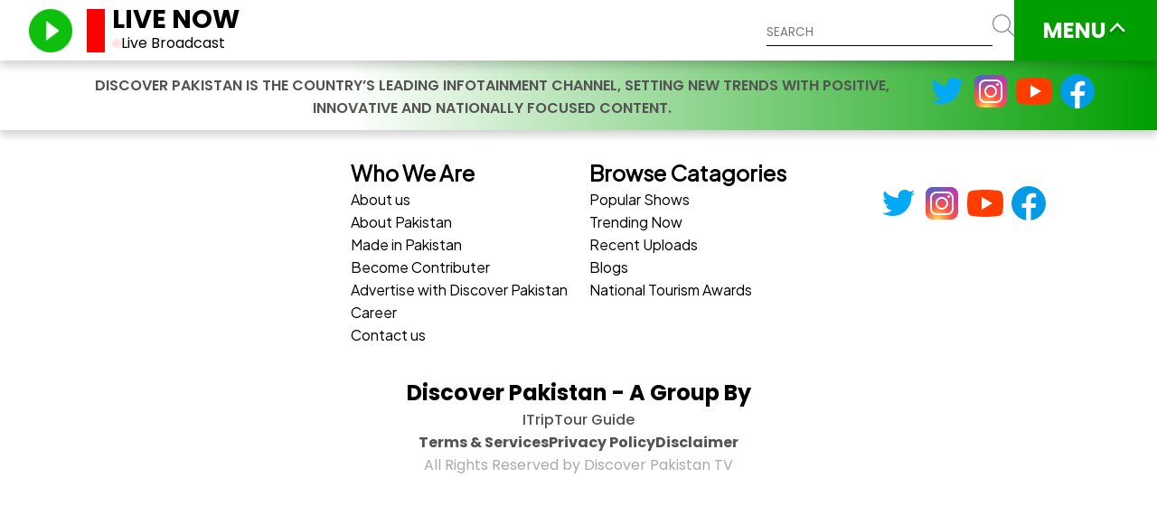

--- FILE ---
content_type: text/html
request_url: https://discoverpakistan.tv/blogs/
body_size: 194
content:
<!DOCTYPE html>
<html lang="en">

<head>
  <meta charset="UTF-8" />
  <meta name="description" content="Pakistan first toursim tv channel"/>
  <link rel="icon" type="image/x-icon" href="/favicon.ico" />
  <link href="https://fonts.googleapis.com/css?family=Plus Jakarta Sans" rel="stylesheet" />
  <link rel="stylesheet" href="https://cdn.jsdelivr.net/npm/swiper@11/swiper-bundle.min.css">
  <meta name="viewport" content="width=device-width, initial-scale=1.0" />

  <title>Discover Pakistan</title>
  <script type="module" crossorigin src="/assets/index-BZt5n_q5.js"></script>
  <link rel="stylesheet" crossorigin href="/assets/index-CcipUNVj.css">
</head>

<body>
  <div id="root"></div>

  <script src="https://cdn.jsdelivr.net/npm/swiper@11/swiper-bundle.min.js"></script>
</body>

</html>

--- FILE ---
content_type: text/css
request_url: https://discoverpakistan.tv/assets/index-CcipUNVj.css
body_size: 25129
content:
@import"https://fonts.googleapis.com/css2?family=Poppins:wght@200;300;400;500;600;700&display=swap";.mobile-card-container{position:relative;overflow:hidden;color:#fff;margin:2rem 1rem;padding-bottom:2rem;display:none;background-color:var(--mc-backgroudn)}.mc-image{object-fit:cover;width:100%;border-bottom:5px solid var(--mc-border)}.mc-text-content{padding:1rem}.mc-heading{font-size:1.5rem;font-weight:900;width:fit-content;border-bottom:5px solid white}.mc-paragraph{margin:1rem 0}.hyper-link{position:absolute;right:1rem;bottom:1rem;color:#535353}@media screen and (max-width:900px){.mobile-card-container{display:block}}.bous-container{display:flex;flex-direction:column;padding:2rem 0;align-items:center;background-repeat:no-repeat;background-size:cover}.tumbnail-icon{opacity:.6;transition:all .3s ease-in-out}.bt-container:hover{cursor:pointer}.bt-container:hover .tumbnail-icon{cursor:pointer;opacity:1;filter:drop-shadow(5px 5px 10px #555555b4)}.e4k-heading{font-weight:700;font-size:3rem;text-align:center;margin:2rem 0;align-items:center}.e4k-heading:hover{color:#000;cursor:pointer;text-decoration:underline}.bous-title{color:#535353;text-align:center;font-size:4rem;font-weight:600;margin:2rem 0}.bous-title:hover{cursor:pointer;color:#000;text-decoration:underline}.bous-link{display:flex;align-items:center;margin:auto;font-size:2rem;color:#444;text-decoration:none}.best-of-us-section{width:100%;display:grid;padding:2rem 4rem;grid-template-columns:repeat(3,1fr);gap:1rem}.bt-container{position:relative}.tumbnail-icon{width:100px;position:absolute;top:50%;left:50%;transform:translate(-50%,-50%)}.bous-tumbnail{width:100%}.video-player{position:relative;width:100%;padding-top:56.25%}.bou-shimer{top:0;z-index:9;position:absolute;width:100%;height:100%;transition:opacity 2.3s ease-in-out;background-color:#cfcfcf;animation:colorChange 1.5s infinite alternate ease-in-out}.video-shimer{top:0;z-index:9;position:absolute;width:95%;height:100%;transition:opacity 2.3s ease-in-out;background-color:#cfcfcf;animation:colorChange 1.5s infinite alternate ease-in-out}.bou-no-shimer{opacity:0;transition:opacity 2.3s ease-in-out}.play-icon{position:absolute;width:25%;top:50%;left:50%;transform:translate(-50%,-50%);border-radius:20px}.no-play-icon{display:none}.vc-yt-iframe{position:absolute;top:0;left:0;width:100%;height:100%}@media screen and (max-width:1400px){.bous-link{font-size:1.5rem}}@media screen and (max-width:1000px){.bous-title{margin:1rem 0;font-size:2rem}.best-of-us-section{padding:1rem 2rem;grid-template-columns:repeat(2,1fr);grid-template-rows:repeat(3,auto)}}@media screen and (max-width:650px){.bous-title{margin:.5rem 0;font-size:1.5rem}.best-of-us-section{grid-template-columns:repeat(1,1fr)}}@media screen and (max-width:900px){.bous-container{display:none}}@media screen and (max-width:500px){.bous-title{font-size:1rem}.best-of-us-section{ding:1rem 2rem;grid-template-columns:repeat(1,1fr);grid-template-rows:repeat(6,auto)}}.no-video-for-section-container{display:flex;flex-direction:column;padding:2rem 0;row-gap:2rem;justify-content:center;align-items:center;width:100%}.hide-no-video-for-section{display:none}.no-video-for-section-image{max-width:400px}@layer theme,base,components,utilities;@layer theme{@theme default{ --font-sans: ui-sans-serif, system-ui, sans-serif, "Apple Color Emoji", "Segoe UI Emoji", "Segoe UI Symbol", "Noto Color Emoji"; --font-serif: ui-serif, Georgia, Cambria, "Times New Roman", Times, serif; --font-mono: ui-monospace, SFMono-Regular, Menlo, Monaco, Consolas, "Liberation Mono", "Courier New", monospace; --color-red-50: oklch(97.1% .013 17.38); --color-red-100: oklch(93.6% .032 17.717); --color-red-200: oklch(88.5% .062 18.334); --color-red-300: oklch(80.8% .114 19.571); --color-red-400: oklch(70.4% .191 22.216); --color-red-500: oklch(63.7% .237 25.331); --color-red-600: oklch(57.7% .245 27.325); --color-red-700: oklch(50.5% .213 27.518); --color-red-800: oklch(44.4% .177 26.899); --color-red-900: oklch(39.6% .141 25.723); --color-red-950: oklch(25.8% .092 26.042); --color-orange-50: oklch(98% .016 73.684); --color-orange-100: oklch(95.4% .038 75.164); --color-orange-200: oklch(90.1% .076 70.697); --color-orange-300: oklch(83.7% .128 66.29); --color-orange-400: oklch(75% .183 55.934); --color-orange-500: oklch(70.5% .213 47.604); --color-orange-600: oklch(64.6% .222 41.116); --color-orange-700: oklch(55.3% .195 38.402); --color-orange-800: oklch(47% .157 37.304); --color-orange-900: oklch(40.8% .123 38.172); --color-orange-950: oklch(26.6% .079 36.259); --color-amber-50: oklch(98.7% .022 95.277); --color-amber-100: oklch(96.2% .059 95.617); --color-amber-200: oklch(92.4% .12 95.746); --color-amber-300: oklch(87.9% .169 91.605); --color-amber-400: oklch(82.8% .189 84.429); --color-amber-500: oklch(76.9% .188 70.08); --color-amber-600: oklch(66.6% .179 58.318); --color-amber-700: oklch(55.5% .163 48.998); --color-amber-800: oklch(47.3% .137 46.201); --color-amber-900: oklch(41.4% .112 45.904); --color-amber-950: oklch(27.9% .077 45.635); --color-yellow-50: oklch(98.7% .026 102.212); --color-yellow-100: oklch(97.3% .071 103.193); --color-yellow-200: oklch(94.5% .129 101.54); --color-yellow-300: oklch(90.5% .182 98.111); --color-yellow-400: oklch(85.2% .199 91.936); --color-yellow-500: oklch(79.5% .184 86.047); --color-yellow-600: oklch(68.1% .162 75.834); --color-yellow-700: oklch(55.4% .135 66.442); --color-yellow-800: oklch(47.6% .114 61.907); --color-yellow-900: oklch(42.1% .095 57.708); --color-yellow-950: oklch(28.6% .066 53.813); --color-lime-50: oklch(98.6% .031 120.757); --color-lime-100: oklch(96.7% .067 122.328); --color-lime-200: oklch(93.8% .127 124.321); --color-lime-300: oklch(89.7% .196 126.665); --color-lime-400: oklch(84.1% .238 128.85); --color-lime-500: oklch(76.8% .233 130.85); --color-lime-600: oklch(64.8% .2 131.684); --color-lime-700: oklch(53.2% .157 131.589); --color-lime-800: oklch(45.3% .124 130.933); --color-lime-900: oklch(40.5% .101 131.063); --color-lime-950: oklch(27.4% .072 132.109); --color-green-50: oklch(98.2% .018 155.826); --color-green-100: oklch(96.2% .044 156.743); --color-green-200: oklch(92.5% .084 155.995); --color-green-300: oklch(87.1% .15 154.449); --color-green-400: oklch(79.2% .209 151.711); --color-green-500: oklch(72.3% .219 149.579); --color-green-600: oklch(62.7% .194 149.214); --color-green-700: oklch(52.7% .154 150.069); --color-green-800: oklch(44.8% .119 151.328); --color-green-900: oklch(39.3% .095 152.535); --color-green-950: oklch(26.6% .065 152.934); --color-emerald-50: oklch(97.9% .021 166.113); --color-emerald-100: oklch(95% .052 163.051); --color-emerald-200: oklch(90.5% .093 164.15); --color-emerald-300: oklch(84.5% .143 164.978); --color-emerald-400: oklch(76.5% .177 163.223); --color-emerald-500: oklch(69.6% .17 162.48); --color-emerald-600: oklch(59.6% .145 163.225); --color-emerald-700: oklch(50.8% .118 165.612); --color-emerald-800: oklch(43.2% .095 166.913); --color-emerald-900: oklch(37.8% .077 168.94); --color-emerald-950: oklch(26.2% .051 172.552); --color-teal-50: oklch(98.4% .014 180.72); --color-teal-100: oklch(95.3% .051 180.801); --color-teal-200: oklch(91% .096 180.426); --color-teal-300: oklch(85.5% .138 181.071); --color-teal-400: oklch(77.7% .152 181.912); --color-teal-500: oklch(70.4% .14 182.503); --color-teal-600: oklch(60% .118 184.704); --color-teal-700: oklch(51.1% .096 186.391); --color-teal-800: oklch(43.7% .078 188.216); --color-teal-900: oklch(38.6% .063 188.416); --color-teal-950: oklch(27.7% .046 192.524); --color-cyan-50: oklch(98.4% .019 200.873); --color-cyan-100: oklch(95.6% .045 203.388); --color-cyan-200: oklch(91.7% .08 205.041); --color-cyan-300: oklch(86.5% .127 207.078); --color-cyan-400: oklch(78.9% .154 211.53); --color-cyan-500: oklch(71.5% .143 215.221); --color-cyan-600: oklch(60.9% .126 221.723); --color-cyan-700: oklch(52% .105 223.128); --color-cyan-800: oklch(45% .085 224.283); --color-cyan-900: oklch(39.8% .07 227.392); --color-cyan-950: oklch(30.2% .056 229.695); --color-sky-50: oklch(97.7% .013 236.62); --color-sky-100: oklch(95.1% .026 236.824); --color-sky-200: oklch(90.1% .058 230.902); --color-sky-300: oklch(82.8% .111 230.318); --color-sky-400: oklch(74.6% .16 232.661); --color-sky-500: oklch(68.5% .169 237.323); --color-sky-600: oklch(58.8% .158 241.966); --color-sky-700: oklch(50% .134 242.749); --color-sky-800: oklch(44.3% .11 240.79); --color-sky-900: oklch(39.1% .09 240.876); --color-sky-950: oklch(29.3% .066 243.157); --color-blue-50: oklch(97% .014 254.604); --color-blue-100: oklch(93.2% .032 255.585); --color-blue-200: oklch(88.2% .059 254.128); --color-blue-300: oklch(80.9% .105 251.813); --color-blue-400: oklch(70.7% .165 254.624); --color-blue-500: oklch(62.3% .214 259.815); --color-blue-600: oklch(54.6% .245 262.881); --color-blue-700: oklch(48.8% .243 264.376); --color-blue-800: oklch(42.4% .199 265.638); --color-blue-900: oklch(37.9% .146 265.522); --color-blue-950: oklch(28.2% .091 267.935); --color-indigo-50: oklch(96.2% .018 272.314); --color-indigo-100: oklch(93% .034 272.788); --color-indigo-200: oklch(87% .065 274.039); --color-indigo-300: oklch(78.5% .115 274.713); --color-indigo-400: oklch(67.3% .182 276.935); --color-indigo-500: oklch(58.5% .233 277.117); --color-indigo-600: oklch(51.1% .262 276.966); --color-indigo-700: oklch(45.7% .24 277.023); --color-indigo-800: oklch(39.8% .195 277.366); --color-indigo-900: oklch(35.9% .144 278.697); --color-indigo-950: oklch(25.7% .09 281.288); --color-violet-50: oklch(96.9% .016 293.756); --color-violet-100: oklch(94.3% .029 294.588); --color-violet-200: oklch(89.4% .057 293.283); --color-violet-300: oklch(81.1% .111 293.571); --color-violet-400: oklch(70.2% .183 293.541); --color-violet-500: oklch(60.6% .25 292.717); --color-violet-600: oklch(54.1% .281 293.009); --color-violet-700: oklch(49.1% .27 292.581); --color-violet-800: oklch(43.2% .232 292.759); --color-violet-900: oklch(38% .189 293.745); --color-violet-950: oklch(28.3% .141 291.089); --color-purple-50: oklch(97.7% .014 308.299); --color-purple-100: oklch(94.6% .033 307.174); --color-purple-200: oklch(90.2% .063 306.703); --color-purple-300: oklch(82.7% .119 306.383); --color-purple-400: oklch(71.4% .203 305.504); --color-purple-500: oklch(62.7% .265 303.9); --color-purple-600: oklch(55.8% .288 302.321); --color-purple-700: oklch(49.6% .265 301.924); --color-purple-800: oklch(43.8% .218 303.724); --color-purple-900: oklch(38.1% .176 304.987); --color-purple-950: oklch(29.1% .149 302.717); --color-fuchsia-50: oklch(97.7% .017 320.058); --color-fuchsia-100: oklch(95.2% .037 318.852); --color-fuchsia-200: oklch(90.3% .076 319.62); --color-fuchsia-300: oklch(83.3% .145 321.434); --color-fuchsia-400: oklch(74% .238 322.16); --color-fuchsia-500: oklch(66.7% .295 322.15); --color-fuchsia-600: oklch(59.1% .293 322.896); --color-fuchsia-700: oklch(51.8% .253 323.949); --color-fuchsia-800: oklch(45.2% .211 324.591); --color-fuchsia-900: oklch(40.1% .17 325.612); --color-fuchsia-950: oklch(29.3% .136 325.661); --color-pink-50: oklch(97.1% .014 343.198); --color-pink-100: oklch(94.8% .028 342.258); --color-pink-200: oklch(89.9% .061 343.231); --color-pink-300: oklch(82.3% .12 346.018); --color-pink-400: oklch(71.8% .202 349.761); --color-pink-500: oklch(65.6% .241 354.308); --color-pink-600: oklch(59.2% .249 .584); --color-pink-700: oklch(52.5% .223 3.958); --color-pink-800: oklch(45.9% .187 3.815); --color-pink-900: oklch(40.8% .153 2.432); --color-pink-950: oklch(28.4% .109 3.907); --color-rose-50: oklch(96.9% .015 12.422); --color-rose-100: oklch(94.1% .03 12.58); --color-rose-200: oklch(89.2% .058 10.001); --color-rose-300: oklch(81% .117 11.638); --color-rose-400: oklch(71.2% .194 13.428); --color-rose-500: oklch(64.5% .246 16.439); --color-rose-600: oklch(58.6% .253 17.585); --color-rose-700: oklch(51.4% .222 16.935); --color-rose-800: oklch(45.5% .188 13.697); --color-rose-900: oklch(41% .159 10.272); --color-rose-950: oklch(27.1% .105 12.094); --color-slate-50: oklch(98.4% .003 247.858); --color-slate-100: oklch(96.8% .007 247.896); --color-slate-200: oklch(92.9% .013 255.508); --color-slate-300: oklch(86.9% .022 252.894); --color-slate-400: oklch(70.4% .04 256.788); --color-slate-500: oklch(55.4% .046 257.417); --color-slate-600: oklch(44.6% .043 257.281); --color-slate-700: oklch(37.2% .044 257.287); --color-slate-800: oklch(27.9% .041 260.031); --color-slate-900: oklch(20.8% .042 265.755); --color-slate-950: oklch(12.9% .042 264.695); --color-gray-50: oklch(98.5% .002 247.839); --color-gray-100: oklch(96.7% .003 264.542); --color-gray-200: oklch(92.8% .006 264.531); --color-gray-300: oklch(87.2% .01 258.338); --color-gray-400: oklch(70.7% .022 261.325); --color-gray-500: oklch(55.1% .027 264.364); --color-gray-600: oklch(44.6% .03 256.802); --color-gray-700: oklch(37.3% .034 259.733); --color-gray-800: oklch(27.8% .033 256.848); --color-gray-900: oklch(21% .034 264.665); --color-gray-950: oklch(13% .028 261.692); --color-zinc-50: oklch(98.5% 0 0); --color-zinc-100: oklch(96.7% .001 286.375); --color-zinc-200: oklch(92% .004 286.32); --color-zinc-300: oklch(87.1% .006 286.286); --color-zinc-400: oklch(70.5% .015 286.067); --color-zinc-500: oklch(55.2% .016 285.938); --color-zinc-600: oklch(44.2% .017 285.786); --color-zinc-700: oklch(37% .013 285.805); --color-zinc-800: oklch(27.4% .006 286.033); --color-zinc-900: oklch(21% .006 285.885); --color-zinc-950: oklch(14.1% .005 285.823); --color-neutral-50: oklch(98.5% 0 0); --color-neutral-100: oklch(97% 0 0); --color-neutral-200: oklch(92.2% 0 0); --color-neutral-300: oklch(87% 0 0); --color-neutral-400: oklch(70.8% 0 0); --color-neutral-500: oklch(55.6% 0 0); --color-neutral-600: oklch(43.9% 0 0); --color-neutral-700: oklch(37.1% 0 0); --color-neutral-800: oklch(26.9% 0 0); --color-neutral-900: oklch(20.5% 0 0); --color-neutral-950: oklch(14.5% 0 0); --color-stone-50: oklch(98.5% .001 106.423); --color-stone-100: oklch(97% .001 106.424); --color-stone-200: oklch(92.3% .003 48.717); --color-stone-300: oklch(86.9% .005 56.366); --color-stone-400: oklch(70.9% .01 56.259); --color-stone-500: oklch(55.3% .013 58.071); --color-stone-600: oklch(44.4% .011 73.639); --color-stone-700: oklch(37.4% .01 67.558); --color-stone-800: oklch(26.8% .007 34.298); --color-stone-900: oklch(21.6% .006 56.043); --color-stone-950: oklch(14.7% .004 49.25); --color-black: #000; --color-white: #fff; --spacing: .25rem; --breakpoint-sm: 40rem; --breakpoint-md: 48rem; --breakpoint-lg: 64rem; --breakpoint-xl: 80rem; --breakpoint-2xl: 96rem; --container-3xs: 16rem; --container-2xs: 18rem; --container-xs: 20rem; --container-sm: 24rem; --container-md: 28rem; --container-lg: 32rem; --container-xl: 36rem; --container-2xl: 42rem; --container-3xl: 48rem; --container-4xl: 56rem; --container-5xl: 64rem; --container-6xl: 72rem; --container-7xl: 80rem; --text-xs: .75rem; --text-xs--line-height: calc(1 / .75); --text-sm: .875rem; --text-sm--line-height: calc(1.25 / .875); --text-base: 1rem; --text-base--line-height: 1.5 ; --text-lg: 1.125rem; --text-lg--line-height: calc(1.75 / 1.125); --text-xl: 1.25rem; --text-xl--line-height: calc(1.75 / 1.25); --text-2xl: 1.5rem; --text-2xl--line-height: calc(2 / 1.5); --text-3xl: 1.875rem; --text-3xl--line-height: 1.2 ; --text-4xl: 2.25rem; --text-4xl--line-height: calc(2.5 / 2.25); --text-5xl: 3rem; --text-5xl--line-height: 1; --text-6xl: 3.75rem; --text-6xl--line-height: 1; --text-7xl: 4.5rem; --text-7xl--line-height: 1; --text-8xl: 6rem; --text-8xl--line-height: 1; --text-9xl: 8rem; --text-9xl--line-height: 1; --font-weight-thin: 100; --font-weight-extralight: 200; --font-weight-light: 300; --font-weight-normal: 400; --font-weight-medium: 500; --font-weight-semibold: 600; --font-weight-bold: 700; --font-weight-extrabold: 800; --font-weight-black: 900; --tracking-tighter: -.05em; --tracking-tight: -.025em; --tracking-normal: 0em; --tracking-wide: .025em; --tracking-wider: .05em; --tracking-widest: .1em; --leading-tight: 1.25; --leading-snug: 1.375; --leading-normal: 1.5; --leading-relaxed: 1.625; --leading-loose: 2; --radius-xs: .125rem; --radius-sm: .25rem; --radius-md: .375rem; --radius-lg: .5rem; --radius-xl: .75rem; --radius-2xl: 1rem; --radius-3xl: 1.5rem; --radius-4xl: 2rem; --shadow-2xs: 0 1px rgb(0 0 0 / .05); --shadow-xs: 0 1px 2px 0 rgb(0 0 0 / .05); --shadow-sm: 0 1px 3px 0 rgb(0 0 0 / .1), 0 1px 2px -1px rgb(0 0 0 / .1); --shadow-md: 0 4px 6px -1px rgb(0 0 0 / .1), 0 2px 4px -2px rgb(0 0 0 / .1); --shadow-lg: 0 10px 15px -3px rgb(0 0 0 / .1), 0 4px 6px -4px rgb(0 0 0 / .1); --shadow-xl: 0 20px 25px -5px rgb(0 0 0 / .1), 0 8px 10px -6px rgb(0 0 0 / .1); --shadow-2xl: 0 25px 50px -12px rgb(0 0 0 / .25); --inset-shadow-2xs: inset 0 1px rgb(0 0 0 / .05); --inset-shadow-xs: inset 0 1px 1px rgb(0 0 0 / .05); --inset-shadow-sm: inset 0 2px 4px rgb(0 0 0 / .05); --drop-shadow-xs: 0 1px 1px rgb(0 0 0 / .05); --drop-shadow-sm: 0 1px 2px rgb(0 0 0 / .15); --drop-shadow-md: 0 3px 3px rgb(0 0 0 / .12); --drop-shadow-lg: 0 4px 4px rgb(0 0 0 / .15); --drop-shadow-xl: 0 9px 7px rgb(0 0 0 / .1); --drop-shadow-2xl: 0 25px 25px rgb(0 0 0 / .15); --text-shadow-2xs: 0px 1px 0px rgb(0 0 0 / .15); --text-shadow-xs: 0px 1px 1px rgb(0 0 0 / .2); --text-shadow-sm: 0px 1px 0px rgb(0 0 0 / .075), 0px 1px 1px rgb(0 0 0 / .075), 0px 2px 2px rgb(0 0 0 / .075); --text-shadow-md: 0px 1px 1px rgb(0 0 0 / .1), 0px 1px 2px rgb(0 0 0 / .1), 0px 2px 4px rgb(0 0 0 / .1); --text-shadow-lg: 0px 1px 2px rgb(0 0 0 / .1), 0px 3px 2px rgb(0 0 0 / .1), 0px 4px 8px rgb(0 0 0 / .1); --ease-in: cubic-bezier(.4, 0, 1, 1); --ease-out: cubic-bezier(0, 0, .2, 1); --ease-in-out: cubic-bezier(.4, 0, .2, 1); --animate-spin: spin 1s linear infinite; --animate-ping: ping 1s cubic-bezier(0, 0, .2, 1) infinite; --animate-pulse: pulse 2s cubic-bezier(.4, 0, .6, 1) infinite; --animate-bounce: bounce 1s infinite; @keyframes spin { to { transform: rotate(360deg); } } @keyframes ping { 75%, 100% { transform: scale(2); opacity: 0; } } @keyframes pulse { 50% { opacity: .5; } } @keyframes bounce { 0%, 100% { transform: translateY(-25%); animation-timing-function: cubic-bezier(.8, 0, 1, 1); } 50% { transform: none; animation-timing-function: cubic-bezier(0, 0, .2, 1); } } --blur-xs: 4px; --blur-sm: 8px; --blur-md: 12px; --blur-lg: 16px; --blur-xl: 24px; --blur-2xl: 40px; --blur-3xl: 64px; --perspective-dramatic: 100px; --perspective-near: 300px; --perspective-normal: 500px; --perspective-midrange: 800px; --perspective-distant: 1200px; --aspect-video: 16 / 9; --default-transition-duration: .15s; --default-transition-timing-function: cubic-bezier(.4, 0, .2, 1); --default-font-family: --theme(--font-sans, initial); --default-font-feature-settings: --theme( --font-sans--font-feature-settings, initial ); --default-font-variation-settings: --theme( --font-sans--font-variation-settings, initial ); --default-mono-font-family: --theme(--font-mono, initial); --default-mono-font-feature-settings: --theme( --font-mono--font-feature-settings, initial ); --default-mono-font-variation-settings: --theme( --font-mono--font-variation-settings, initial ); }@theme default inline reference{ --blur: 8px; --shadow: 0 1px 3px 0 rgb(0 0 0 / .1), 0 1px 2px -1px rgb(0 0 0 / .1); --shadow-inner: inset 0 2px 4px 0 rgb(0 0 0 / .05); --drop-shadow: 0 1px 2px rgb(0 0 0 / .1), 0 1px 1px rgb(0 0 0 / .06); --radius: .25rem; --max-width-prose: 65ch; }}@layer base{*,:after,:before,::backdrop,::file-selector-button{box-sizing:border-box;margin:0;padding:0;border:0 solid}html,:host{line-height:1.5;-webkit-text-size-adjust:100%;-moz-tab-size:4;tab-size:4;font-family:--theme(--default-font-family,ui-sans-serif,system-ui,sans-serif,"Apple Color Emoji","Segoe UI Emoji","Segoe UI Symbol","Noto Color Emoji");font-feature-settings:--theme(--default-font-feature-settings,normal);font-variation-settings:--theme(--default-font-variation-settings,normal);-webkit-tap-highlight-color:transparent}hr{height:0;color:inherit;border-top-width:1px}abbr:where([title]){-webkit-text-decoration:underline dotted;text-decoration:underline dotted}h1,h2,h3,h4,h5,h6{font-size:inherit;font-weight:inherit}a{color:inherit;-webkit-text-decoration:inherit;text-decoration:inherit}b,strong{font-weight:bolder}code,kbd,samp,pre{font-family:--theme(--default-mono-font-family,ui-monospace,SFMono-Regular,Menlo,Monaco,Consolas,"Liberation Mono","Courier New",monospace);font-feature-settings:--theme(--default-mono-font-feature-settings,normal);font-variation-settings:--theme(--default-mono-font-variation-settings,normal);font-size:1em}small{font-size:80%}sub,sup{font-size:75%;line-height:0;position:relative;vertical-align:baseline}sub{bottom:-.25em}sup{top:-.5em}table{text-indent:0;border-color:inherit;border-collapse:collapse}:-moz-focusring{outline:auto}progress{vertical-align:baseline}summary{display:list-item}ol,ul,menu{list-style:none}img,svg,video,canvas,audio,iframe,embed,object{display:block;vertical-align:middle}img,video{max-width:100%;height:auto}button,input,select,optgroup,textarea,::file-selector-button{font:inherit;font-feature-settings:inherit;font-variation-settings:inherit;letter-spacing:inherit;color:inherit;border-radius:0;background-color:transparent;opacity:1}:where(select:is([multiple],[size])) optgroup{font-weight:bolder}:where(select:is([multiple],[size])) optgroup option{padding-inline-start:20px}::file-selector-button{margin-inline-end:4px}::placeholder{opacity:1}@supports (not (-webkit-appearance: -apple-pay-button)) or (contain-intrinsic-size: 1px){::placeholder{color:color-mix(in oklab,currentcolor 50%,transparent)}}textarea{resize:vertical}::-webkit-search-decoration{-webkit-appearance:none}::-webkit-date-and-time-value{min-height:1lh;text-align:inherit}::-webkit-datetime-edit{display:inline-flex}::-webkit-datetime-edit-fields-wrapper{padding:0}::-webkit-datetime-edit,::-webkit-datetime-edit-year-field,::-webkit-datetime-edit-month-field,::-webkit-datetime-edit-day-field,::-webkit-datetime-edit-hour-field,::-webkit-datetime-edit-minute-field,::-webkit-datetime-edit-second-field,::-webkit-datetime-edit-millisecond-field,::-webkit-datetime-edit-meridiem-field{padding-block:0}::-webkit-calendar-picker-indicator{line-height:1}:-moz-ui-invalid{box-shadow:none}button,input:where([type=button],[type=reset],[type=submit]),::file-selector-button{-webkit-appearance:button;-moz-appearance:button;appearance:button}::-webkit-inner-spin-button,::-webkit-outer-spin-button{height:auto}[hidden]:where(:not([hidden=until-found])){display:none!important}}@layer utilities{@tailwind utilities;}.section-loader-container{display:flex;justify-content:center;align-items:center;padding:2rem 0;color:var(--dp-green)}.hide-section-loader{display:none}:root{--dp-green: #009e00;--pks-vs-slide-width: 300px}.arrow-icon{color:var(--dp-green);transition:all .3s ease-in-out}.arrow-icon:hover{scale:1.3;cursor:pointer}.pks-vs-container{margin:auto;display:flex;width:fit-content;height:100%;flex-direction:column;align-items:center;justify-content:space-between}.pks-vs-slide,.pks-vs-slide-2:hover{cursor:pointer}.pks-vs-slide{position:relative;width:100%;animation:pksVSAnimation 1s ease-in-out}@keyframes pksVSAnimation{50%{margin:-16rem 0}to{margin:0}}.pks-vs-slide-2{position:relative;width:100%;animation:pksVSAnimation2 1s ease-in-out}@keyframes pksVSAnimation2{50%{margin:-16rem 0}to{margin:0}}.pks-vs-slide-image{width:100%}.pks-vs-slide-image-active{position:relative;z-index:6;scale:1.1;box-shadow:#0000001a 0 4px 12px}.pks-vs-slide:hover .pks-sv-play-icon,.pks-vs-slide:hover .pks-sv-play-icon-active,.pks-vs-slide-2:hover .pks-sv-play-icon,.pks-vs-slide-2:hover .pks-sv-play-icon-active{opacity:1;filter:drop-shadow(5px 5px 10px #55555575)}.pks-sv-play-icon{position:absolute;top:50%;left:50%;width:25%;z-index:5;opacity:.6;transition:all .2s ease-in-out;transform:translate(-50%) translateY(-50%)}.pks-sv-play-icon-active{position:absolute;top:50%;left:50%;width:25%;z-index:7;opacity:.6;transition:all .2s ease-in-out;transform:translate(-50%) translateY(-50%)}@media screen and (max-width:1550px){.pks-vs-slide-image-active{scale:1.1}}@media screen and (max-width:1400px){.arrow-icon:first-child{margin-top:0}.arrow-icon:last-child{margin-bottom:0}.pks-vs-slide,.pks-vs-slide-2{margin:-2.5rem 0}@keyframes pksVSAnimation2{50%{margin:-16rem 0}to{margin:-2.5rem}}@keyframes pksVSAnimation{50%{margin:-16rem 0}to{margin:-2.5rem}}}.pks-container{text-align:center;padding:2rem 0}.pks-link{display:flex;align-items:center;justify-content:center;font-size:1.5rem;color:#535353;text-decoration:none}.pks-title{text-align:center;font-size:2rem}.section-paharo-ka-safar{padding:0 4rem;display:grid;aspect-ratio:16/6;grid-template-columns:repeat(10,1fr);gap:1rem}.section-pks-item:nth-child(1){grid-column:span 2}.section-pks-item:nth-child(2){grid-column:span 6}.section-pks-item:nth-child(3){grid-column:span 2}.vs-arrow-container{color:#fff;background-color:var(--dp-green);transition:all .3s ease-in-out}.vs-arrow-container>svg{scale:2}.vs-arrow-container:hover{cursor:pointer;background-color:#008100}.pks-shimer{width:100%;height:100%;background-color:#cfcfcf;animation:pksColorChange 1.5s infinite alternate ease-in-out}@keyframes pksColorChange{0%{background-color:#dddcdc}50%{background-color:#a5a4a4}to{background-color:#dddcdc}}.section-pks-item iframe{height:100%;width:100%;object-fit:cover}.pks-add{width:100%;height:100%;object-fit:cover}@media screen and (max-width:1400px){.section-paharo-ka-safar{padding:0 2rem;aspect-ratio:16/5;gap:1rem}}@media screen and (max-width:900px){.pks-container{display:none}}.lb-heading{color:#000;font-size:3rem;margin:0}.broadcasting-header{display:flex;margin-top:2rem;margin-left:4rem;column-gap:1rem;justify-content:start;align-items:center}.red-circle{border-radius:100%;width:20px;height:20px;background:red;animation:fadeIn 1s ease-in-out infinite}@keyframes fadeIn{0%{opacity:0}50%{opacity:1}to{opacity:0}}.section-live-broadcast{display:grid;gap:1rem;padding:0 4rem;grid-template-columns:repeat(10,1fr);overflow:hidden}.section-lb-item-1{position:relative;grid-column:span 8}.section-lb-item-2{position:relative;grid-column:span 2;display:flex;flex-direction:column;gap:1rem}.lb-item-sub{flex:1;overflow:hidden}.lb-item-sub-image{width:100%;object-fit:cover;height:100%;transition:all .3s ease-in-out}.lb-item-sub-image:hover{scale:1.1}.lb-video{object-fit:cover;width:100%;height:100%}.play-button{width:10rem;height:10rem;position:absolute;z-index:1;top:50%;left:50%;transform:translate(-50%,-50%)}.live-broadcast-part-1-hidden-container{display:none;width:100%;position:absolute;z-index:11;color:#fff;left:0;bottom:0;opacity:0;transition:opacity .3s ease-in-out}.live-broadcast-part-1-hidden-container>div{margin-left:2rem;margin-bottom:2rem}.live-broadcast-part-1-hidden-container>div>h1{margin:0%;font-size:5rem}.live-broadcast-part-1-hidden-container>div>h2{margin:0%;font-size:2rem}.live-broadcast-part-1-hidden-container>div>h1>span{color:red}.live-broadcast-part-1-hidden-container-2{display:block;width:100%;height:100%;position:absolute;z-index:10;left:0;color:#fff;opacity:0;bottom:0;background:#020024;background:linear-gradient(0deg,#000,#009e0000);transition:opacity .3s ease-in-out}.section-lb-item-1:hover .live-broadcast-part-1-hidden-container,.section-lb-item-1:hover .live-broadcast-part-1-hidden-container-2{display:block;opacity:1}@media screen and (max-width:900px){.live-broadcast{display:none}}.dp-banner{padding:5rem 0;display:flex;width:100%;background-size:cover;background-repeat:no-repeat;background-image:url(/assets/clubBackground-CCk2ry7O.png)}.dp-banner-part1{display:flex;flex-direction:column;align-items:center;justify-content:center;flex:1}.dp-banner-part2{flex:1}.dp-banner-logo{width:20rem}.club-heading{z-index:2;margin:1rem 0;color:#fff;font-size:4rem;font-weight:bolder}.join-button{text-decoration:none;border:none;width:fit-content;color:#fff;font-size:2rem;font-weight:600;border-radius:5rem;z-index:3;bottom:5rem;padding:1rem 2rem;background-color:#009e00;transition:all .3s ease-in-out}.join-button:hover{cursor:pointer;background-color:#017201}@media screen and (max-width:1500px){.dp-banner-part1{flex:2}}@media screen and (max-width:1100px){.dp-banner-part2{display:none}}@media screen and (max-width:1000px){.dp-banner{display:none}}@font-face{font-family:swiper-icons;src:url(data:application/font-woff;charset=utf-8;base64,\ [base64]//wADZ2x5ZgAAAywAAADMAAAD2MHtryVoZWFkAAABbAAAADAAAAA2E2+eoWhoZWEAAAGcAAAAHwAAACQC9gDzaG10eAAAAigAAAAZAAAArgJkABFsb2NhAAAC0AAAAFoAAABaFQAUGG1heHAAAAG8AAAAHwAAACAAcABAbmFtZQAAA/gAAAE5AAACXvFdBwlwb3N0AAAFNAAAAGIAAACE5s74hXjaY2BkYGAAYpf5Hu/j+W2+MnAzMYDAzaX6QjD6/4//Bxj5GA8AuRwMYGkAPywL13jaY2BkYGA88P8Agx4j+/8fQDYfA1AEBWgDAIB2BOoAeNpjYGRgYNBh4GdgYgABEMnIABJzYNADCQAACWgAsQB42mNgYfzCOIGBlYGB0YcxjYGBwR1Kf2WQZGhhYGBiYGVmgAFGBiQQkOaawtDAoMBQxXjg/wEGPcYDDA4wNUA2CCgwsAAAO4EL6gAAeNpj2M0gyAACqxgGNWBkZ2D4/wMA+xkDdgAAAHjaY2BgYGaAYBkGRgYQiAHyGMF8FgYHIM3DwMHABGQrMOgyWDLEM1T9/w8UBfEMgLzE////P/5//f/V/xv+r4eaAAeMbAxwIUYmIMHEgKYAYjUcsDAwsLKxc3BycfPw8jEQA/[base64]/uznmfPFBNODM2K7MTQ45YEAZqGP81AmGGcF3iPqOop0r1SPTaTbVkfUe4HXj97wYE+yNwWYxwWu4v1ugWHgo3S1XdZEVqWM7ET0cfnLGxWfkgR42o2PvWrDMBSFj/IHLaF0zKjRgdiVMwScNRAoWUoH78Y2icB/yIY09An6AH2Bdu/UB+yxopYshQiEvnvu0dURgDt8QeC8PDw7Fpji3fEA4z/PEJ6YOB5hKh4dj3EvXhxPqH/SKUY3rJ7srZ4FZnh1PMAtPhwP6fl2PMJMPDgeQ4rY8YT6Gzao0eAEA409DuggmTnFnOcSCiEiLMgxCiTI6Cq5DZUd3Qmp10vO0LaLTd2cjN4fOumlc7lUYbSQcZFkutRG7g6JKZKy0RmdLY680CDnEJ+UMkpFFe1RN7nxdVpXrC4aTtnaurOnYercZg2YVmLN/d/gczfEimrE/fs/bOuq29Zmn8tloORaXgZgGa78yO9/cnXm2BpaGvq25Dv9S4E9+5SIc9PqupJKhYFSSl47+Qcr1mYNAAAAeNptw0cKwkAAAMDZJA8Q7OUJvkLsPfZ6zFVERPy8qHh2YER+3i/BP83vIBLLySsoKimrqKqpa2hp6+jq6RsYGhmbmJqZSy0sraxtbO3sHRydnEMU4uR6yx7JJXveP7WrDycAAAAAAAH//wACeNpjYGRgYOABYhkgZgJCZgZNBkYGLQZtIJsFLMYAAAw3ALgAeNolizEKgDAQBCchRbC2sFER0YD6qVQiBCv/H9ezGI6Z5XBAw8CBK/m5iQQVauVbXLnOrMZv2oLdKFa8Pjuru2hJzGabmOSLzNMzvutpB3N42mNgZGBg4GKQYzBhYMxJLMlj4GBgAYow/P/PAJJhLM6sSoWKfWCAAwDAjgbRAAB42mNgYGBkAIIbCZo5IPrmUn0hGA0AO8EFTQAA);font-weight:400;font-style:normal}:root{--swiper-theme-color: #007aff}:host{position:relative;display:block;margin-left:auto;margin-right:auto;z-index:1}.swiper{margin-left:auto;margin-right:auto;position:relative;overflow:hidden;list-style:none;padding:0;z-index:1;display:block}.swiper-vertical>.swiper-wrapper{flex-direction:column}.swiper-wrapper{position:relative;width:100%;height:100%;z-index:1;display:flex;transition-property:transform;transition-timing-function:var(--swiper-wrapper-transition-timing-function, initial);box-sizing:content-box}.swiper-android .swiper-slide,.swiper-ios .swiper-slide,.swiper-wrapper{transform:translateZ(0)}.swiper-horizontal{touch-action:pan-y}.swiper-vertical{touch-action:pan-x}.swiper-slide{flex-shrink:0;width:100%;height:100%;position:relative;transition-property:transform;display:block}.swiper-slide-invisible-blank{visibility:hidden}.swiper-autoheight,.swiper-autoheight .swiper-slide{height:auto}.swiper-autoheight .swiper-wrapper{align-items:flex-start;transition-property:transform,height}.swiper-backface-hidden .swiper-slide{transform:translateZ(0);-webkit-backface-visibility:hidden;backface-visibility:hidden}.swiper-3d.swiper-css-mode .swiper-wrapper{perspective:1200px}.swiper-3d .swiper-wrapper{transform-style:preserve-3d}.swiper-3d{perspective:1200px}.swiper-3d .swiper-slide,.swiper-3d .swiper-cube-shadow{transform-style:preserve-3d}.swiper-css-mode>.swiper-wrapper{overflow:auto;scrollbar-width:none;-ms-overflow-style:none}.swiper-css-mode>.swiper-wrapper::-webkit-scrollbar{display:none}.swiper-css-mode>.swiper-wrapper>.swiper-slide{scroll-snap-align:start start}.swiper-css-mode.swiper-horizontal>.swiper-wrapper{scroll-snap-type:x mandatory}.swiper-css-mode.swiper-vertical>.swiper-wrapper{scroll-snap-type:y mandatory}.swiper-css-mode.swiper-free-mode>.swiper-wrapper{scroll-snap-type:none}.swiper-css-mode.swiper-free-mode>.swiper-wrapper>.swiper-slide{scroll-snap-align:none}.swiper-css-mode.swiper-centered>.swiper-wrapper:before{content:"";flex-shrink:0;order:9999}.swiper-css-mode.swiper-centered>.swiper-wrapper>.swiper-slide{scroll-snap-align:center center;scroll-snap-stop:always}.swiper-css-mode.swiper-centered.swiper-horizontal>.swiper-wrapper>.swiper-slide:first-child{margin-inline-start:var(--swiper-centered-offset-before)}.swiper-css-mode.swiper-centered.swiper-horizontal>.swiper-wrapper:before{height:100%;min-height:1px;width:var(--swiper-centered-offset-after)}.swiper-css-mode.swiper-centered.swiper-vertical>.swiper-wrapper>.swiper-slide:first-child{margin-block-start:var(--swiper-centered-offset-before)}.swiper-css-mode.swiper-centered.swiper-vertical>.swiper-wrapper:before{width:100%;min-width:1px;height:var(--swiper-centered-offset-after)}.swiper-3d .swiper-slide-shadow,.swiper-3d .swiper-slide-shadow-left,.swiper-3d .swiper-slide-shadow-right,.swiper-3d .swiper-slide-shadow-top,.swiper-3d .swiper-slide-shadow-bottom{position:absolute;left:0;top:0;width:100%;height:100%;pointer-events:none;z-index:10}.swiper-3d .swiper-slide-shadow{background:#00000026}.swiper-3d .swiper-slide-shadow-left{background-image:linear-gradient(to left,#00000080,#0000)}.swiper-3d .swiper-slide-shadow-right{background-image:linear-gradient(to right,#00000080,#0000)}.swiper-3d .swiper-slide-shadow-top{background-image:linear-gradient(to top,#00000080,#0000)}.swiper-3d .swiper-slide-shadow-bottom{background-image:linear-gradient(to bottom,#00000080,#0000)}.swiper-lazy-preloader{width:42px;height:42px;position:absolute;left:50%;top:50%;margin-left:-21px;margin-top:-21px;z-index:10;transform-origin:50%;box-sizing:border-box;border:4px solid var(--swiper-preloader-color, var(--swiper-theme-color));border-radius:50%;border-top-color:transparent}.swiper:not(.swiper-watch-progress) .swiper-lazy-preloader,.swiper-watch-progress .swiper-slide-visible .swiper-lazy-preloader{animation:swiper-preloader-spin 1s infinite linear}.swiper-lazy-preloader-white{--swiper-preloader-color: #fff}.swiper-lazy-preloader-black{--swiper-preloader-color: #000}@keyframes swiper-preloader-spin{0%{transform:rotate(0)}to{transform:rotate(360deg)}}.swiper-pagination{position:absolute;text-align:center;transition:.3s opacity;transform:translateZ(0);z-index:10}.swiper-pagination.swiper-pagination-hidden{opacity:0}.swiper-pagination-disabled>.swiper-pagination,.swiper-pagination.swiper-pagination-disabled{display:none!important}.swiper-pagination-fraction,.swiper-pagination-custom,.swiper-horizontal>.swiper-pagination-bullets,.swiper-pagination-bullets.swiper-pagination-horizontal{bottom:var(--swiper-pagination-bottom, 8px);top:var(--swiper-pagination-top, auto);left:0;width:100%}.swiper-pagination-bullets-dynamic{overflow:hidden;font-size:0}.swiper-pagination-bullets-dynamic .swiper-pagination-bullet{transform:scale(.33);position:relative}.swiper-pagination-bullets-dynamic .swiper-pagination-bullet-active,.swiper-pagination-bullets-dynamic .swiper-pagination-bullet-active-main{transform:scale(1)}.swiper-pagination-bullets-dynamic .swiper-pagination-bullet-active-prev{transform:scale(.66)}.swiper-pagination-bullets-dynamic .swiper-pagination-bullet-active-prev-prev{transform:scale(.33)}.swiper-pagination-bullets-dynamic .swiper-pagination-bullet-active-next{transform:scale(.66)}.swiper-pagination-bullets-dynamic .swiper-pagination-bullet-active-next-next{transform:scale(.33)}.swiper-pagination-bullet{width:var(--swiper-pagination-bullet-width, var(--swiper-pagination-bullet-size, 8px));height:var(--swiper-pagination-bullet-height, var(--swiper-pagination-bullet-size, 8px));display:inline-block;border-radius:var(--swiper-pagination-bullet-border-radius, 50%);background:var(--swiper-pagination-bullet-inactive-color, #000);opacity:var(--swiper-pagination-bullet-inactive-opacity, .2)}button.swiper-pagination-bullet{border:none;margin:0;padding:0;box-shadow:none;-webkit-appearance:none;-moz-appearance:none;appearance:none}.swiper-pagination-clickable .swiper-pagination-bullet{cursor:pointer}.swiper-pagination-bullet:only-child{display:none!important}.swiper-pagination-bullet-active{opacity:var(--swiper-pagination-bullet-opacity, 1);background:var(--swiper-pagination-color, var(--swiper-theme-color))}.swiper-vertical>.swiper-pagination-bullets,.swiper-pagination-vertical.swiper-pagination-bullets{right:var(--swiper-pagination-right, 8px);left:var(--swiper-pagination-left, auto);top:50%;transform:translate3d(0,-50%,0)}.swiper-vertical>.swiper-pagination-bullets .swiper-pagination-bullet,.swiper-pagination-vertical.swiper-pagination-bullets .swiper-pagination-bullet{margin:var(--swiper-pagination-bullet-vertical-gap, 6px) 0;display:block}.swiper-vertical>.swiper-pagination-bullets.swiper-pagination-bullets-dynamic,.swiper-pagination-vertical.swiper-pagination-bullets.swiper-pagination-bullets-dynamic{top:50%;transform:translateY(-50%);width:8px}.swiper-vertical>.swiper-pagination-bullets.swiper-pagination-bullets-dynamic .swiper-pagination-bullet,.swiper-pagination-vertical.swiper-pagination-bullets.swiper-pagination-bullets-dynamic .swiper-pagination-bullet{display:inline-block;transition:.2s transform,.2s top}.swiper-horizontal>.swiper-pagination-bullets .swiper-pagination-bullet,.swiper-pagination-horizontal.swiper-pagination-bullets .swiper-pagination-bullet{margin:0 var(--swiper-pagination-bullet-horizontal-gap, 4px)}.swiper-horizontal>.swiper-pagination-bullets.swiper-pagination-bullets-dynamic,.swiper-pagination-horizontal.swiper-pagination-bullets.swiper-pagination-bullets-dynamic{left:50%;transform:translate(-50%);white-space:nowrap}.swiper-horizontal>.swiper-pagination-bullets.swiper-pagination-bullets-dynamic .swiper-pagination-bullet,.swiper-pagination-horizontal.swiper-pagination-bullets.swiper-pagination-bullets-dynamic .swiper-pagination-bullet{transition:.2s transform,.2s left}.swiper-horizontal.swiper-rtl>.swiper-pagination-bullets-dynamic .swiper-pagination-bullet{transition:.2s transform,.2s right}.swiper-pagination-fraction{color:var(--swiper-pagination-fraction-color, inherit)}.swiper-pagination-progressbar{background:var(--swiper-pagination-progressbar-bg-color, rgba(0, 0, 0, .25));position:absolute}.swiper-pagination-progressbar .swiper-pagination-progressbar-fill{background:var(--swiper-pagination-color, var(--swiper-theme-color));position:absolute;left:0;top:0;width:100%;height:100%;transform:scale(0);transform-origin:left top}.swiper-rtl .swiper-pagination-progressbar .swiper-pagination-progressbar-fill{transform-origin:right top}.swiper-horizontal>.swiper-pagination-progressbar,.swiper-pagination-progressbar.swiper-pagination-horizontal,.swiper-vertical>.swiper-pagination-progressbar.swiper-pagination-progressbar-opposite,.swiper-pagination-progressbar.swiper-pagination-vertical.swiper-pagination-progressbar-opposite{width:100%;height:var(--swiper-pagination-progressbar-size, 4px);left:0;top:0}.swiper-vertical>.swiper-pagination-progressbar,.swiper-pagination-progressbar.swiper-pagination-vertical,.swiper-horizontal>.swiper-pagination-progressbar.swiper-pagination-progressbar-opposite,.swiper-pagination-progressbar.swiper-pagination-horizontal.swiper-pagination-progressbar-opposite{width:var(--swiper-pagination-progressbar-size, 4px);height:100%;left:0;top:0}.swiper-pagination-lock{display:none}.home-slider{position:relative;padding:0}.home-slide-image{width:100%;height:auto;object-fit:cover}.shimer-slide{z-index:11;position:absolute;width:100%;background-color:#cfcfcf;animation:colorChange 1.5s infinite alternate ease-in-out}@keyframes colorChange{0%{background-color:#dddcdc}50%{background-color:#a5a4a4}to{background-color:#dddcdc}}.exclusive-4k-section{background-size:cover;background-repeat:no-repeat;position:relative;align-content:center;overflow:hidden;padding:0;width:100%}.e4k-link{margin:3rem 0;display:flex;align-items:center;justify-content:center;font-size:1.5rem;color:#2c2c2c;text-decoration:none}.center .slick-center{scale:1.3}.slider-4k{margin:auto}.e4k-heading{color:#535353;font-size:3rem;text-align:center;margin-bottom:2rem;align-items:center}.e4k-slide-container{position:relative;padding:0 1rem}.e4k-slide-image{width:100%;height:320px}@media screen and (max-width:1630px){.e4k-slide-image{width:400px;height:240px}}@media screen and (max-width:900px){.e4k-desktop{display:none}.exclusive-4k-section{padding-top:0;padding-bottom:0;background:none}}.i3s-container{padding:4rem 0;display:flex;align-items:center;justify-content:center;width:100%;transition:all 1s ease-in-out;animation:fadeInOut 1s ease-in-out}.i3s-slide{position:relative;margin:0 -9rem;width:550px;animation:moveMargin 1s ease-in-out forwards}@keyframes moveMargin{0%{margin:0 -1rem}25%{margin:0 -9rem}75%{margin:0 -1rem}to{margin:0 -2rem}}.i3s-slide-2{position:relative;margin:0 -9rem;width:550px;animation:moveMargin2 1s ease-in-out forwards}@keyframes moveMargin2{0%{margin:0 -2rem}25%{margin:0 -9rem}75%{margin:0 -1rem}to{margin:0 -2rem}}.i3s-slide-image{box-shadow:#0003 0 12px 28px,#0000001a 0 2px 4px,#ffffff0d 0 0 0 1px inset}.i3s-slide-play-icon{opacity:.6;width:30%;position:absolute;z-index:6;top:50%;left:50%;transform:translate(-50%,-50%);transition:all .3s ease-in-out}.i3s-slide:hover .i3s-slide-play-icon{opacity:1;filter:drop-shadow(5px 5px 10px #555555b4)}.i3s-active-slide-image{position:relative;scale:1.3;z-index:7;box-shadow:#0003 0 12px 28px,#0000001a 0 2px 4px,#ffffff0d 0 0 0 1px inset;transition:all 1s ease-in-out;animation:fadeInOut1 1s ease-in-out}@keyframes fadeInOut1{0%{scale:1.3}25%{scale:1}75%{scale:1.4}to{scale:1.3}}.i3s-active-slide-image-2{position:relative;scale:1.3;z-index:7;transition:all 1s ease-in-out;box-shadow:#0003 0 12px 28px,#0000001a 0 2px 4px,#ffffff0d 0 0 0 1px inset;animation:fadeInOut2 1s ease-in-out}@keyframes fadeInOut2{0%{scale:1.3}25%{scale:1}75%{scale:1.4}to{scale:1.3}}.active-play-icon{z-index:8;width:40%;opacity:.6;position:absolute;top:50%;left:50%;transform:translate(-50%,-50%);transition:all .3s ease-in-out}.i3s-slide:hover .active-play-icon,.i3s-slide-2:hover .active-play-icon{opacity:1;filter:drop-shadow(5px 5px 10px #555555b4)}.i3s-active-slide-image:hover,.i3s-active-slide-image-2:hover{scale:1.4}.i3s-shimer{background-color:gray;width:100%;height:100%;animation:shimer 1s ease-in-out infinite}.i3s-dots-container{display:flex;align-items:center;justify-content:center;gap:1rem}.i3s-dot{width:15px;height:15px;background-color:#7c7c7c;border-radius:100%;transition:all .3s ease-in-out;box-shadow:#000}.i3s-dot:hover{background-color:#cacaca;cursor:pointer}.i3s-dot:active{background-color:#5a5a5a}.i3s-dot-active{scale:1.3}.i3s-slide-image{width:100%}@media screen and (max-width:1440px){.i3s-slide,.i3s-slide-2{width:375px}.i3s-container{padding:4rem 0}}@media screen and (max-width:1200px){.i3s-slide,.i3s-slide-2{width:350px}}.de-bike-section{width:100%;padding:2rem 0;background-image:url(/assets/bikersBackground-BK-_oqU-.png);background-repeat:no-repeat;background-size:cover}.de-biker-heading{color:#535353;font-size:3rem;text-align:center}.de-biker-heading:hover{cursor:pointer;color:#000;text-decoration:underline}.de-bike-slide-image{width:500px;height:300px}@media screen and (max-width:1630px){.de-bike-slide-image{width:400px;height:240px}}@media screen and (max-width:950px){.de-bike-section{display:none}.de-biker-heading{font-size:2.5rem}.de-bike-slide-image{width:350px;height:210px}}@media screen and (max-width:820px){.de-bike-section{padding:2rem 0}.de-biker-heading{font-size:2rem}.de-bike-slide-container{overflow:hidden}.de-bike-slide-image{object-fit:cover;width:90%;height:150px}}.ds-heading{color:#535353;text-transform:uppercase;text-align:center;font-size:3rem;margin:2rem 0}.ds-sub-heading{display:none;text-align:center;color:#535353;text-transform:uppercase;text-decoration:underline}@media screen and (max-width:1400px){.collection{height:2rem}}@media screen and (max-width:900px){.ds-slider-wraper{display:none}.ds-heading{color:var(--dp-green);font-size:1.7rem;margin:3rem 0 0}.ds-sub-heading{display:block;letter-spacing:2.3px;margin-bottom:2rem}}.collection{height:auto;display:flex;justify-content:center;align-items:center}.collection .content{width:25rem;background-color:#1b1f2a;border:.2rem solid rgba(255,255,255,.1);border-radius:.1rem;border:.4rem solid #009e00;overflow:hidden}.content img{width:100%;border-bottom-left-radius:.6rem;border-bottom-right-radius:.6rem}.text-content{display:flex;justify-content:center;align-items:center;flex-direction:column}.text-content h3{font-size:1.7rem;font-weight:500}.text-content p{max-width:22rem;font-size:.8rem;font-weight:400;text-align:center}.btn{background-color:#09f;padding:.2rem;border:2px solid #0099ff;outline:none;font-size:.8rem;border-radius:.5rem;margin:1rem 0;cursor:pointer}@media screen and (max-width:1500px){.collection .content{width:15rem}}@media screen and (max-width:800px){.collection{padding:0 1rem}.collection .content{width:15rem}}.mobile-slide-container{display:none;background:#020024;background:linear-gradient(180deg,#009e0000,#8fde8f);padding:0 1rem 2rem}.mlc-heading{margin-top:2rem;font-size:2rem;color:#009e00;text-align:center}.mlc-paragraph{font-size:.8rem;color:var(--dp-gray);text-align:center}@media screen and (max-width:900px){.mobile-slide-container{display:block}}.i5s-container{margin:auto;padding:5rem;display:flex;align-items:center;justify-content:center;animation:fadeInOutCS5 1s ease-in-out}@keyframes fadeInOutCS5{0%{scale:0}to{scale:1}}.i5s-slide{position:relative;width:15rem;aspect-ratio:1.7/1;animation:moveMargin 1s ease-in-out forwards}@keyframes moveMargin{0%{margin:0}50%{margin:0 -6rem}to{margin:0}}.i5s-slide-2{width:15rem;position:relative;aspect-ratio:1.7/1;animation:moveMargin2 1s ease-in-out forwards}@keyframes moveMargin2{0%{margin:0}50%{margin:0 -6rem}to{margin:0}}.i5s-slide,.i5s-slide-2:hover{cursor:pointer}.i5s-active{scale:1.3;z-index:10;animation:scalAnimationS5 1s ease-in-out}@keyframes scalAnimationS5{0%{scale:1.3}50%{scale:1}to{scale:1.3}}.i5s-active-2{scale:1.3;z-index:10;animation:scalAnimationS52 1s ease-in-out}@keyframes scalAnimationS52{0%{scale:1.3}50%{scale:1}to{scale:1.3}}.i5s-semi-active{scale:1.2;z-index:2;animation:scalAnimationS5S 1s ease-in-out}@keyframes scalAnimationS5S{0%{scale:1.2}50%{scale:1}to{scale:1.2}}.i5s-semi-active-2{scale:1.2;z-index:2;animation:scalAnimationS5S2 1s ease-in-out}@keyframes scalAnimationS5S2{0%{scale:1.2}50%{scale:1}to{scale:1.2}}.i5s-slide-image{width:100%;border:4px solid #009e00;border-radius:0!important;box-shadow:#0003 0 12px 28px,#0000001a 0 2px 4px,#ffffff0d 0 0 0 1px inset}@media(max-width:600px){.i5s-slide-image{border-radius:0!important;overflow:hidden}}.i5s-dots-container{display:flex;align-items:center;justify-content:center;gap:1rem}.i5s-dot{width:15px;height:15px;background-color:#dcdcdc;border-radius:100%;border:1px solid rgb(211,211,211);transition:all .3s ease-in-out}.i5s-dot:hover{background-color:#cacaca;cursor:pointer}.i5s-dot:active{background-color:#5a5a5a}.i5s-dot-active{scale:1.3}.app-store-section{position:relative;width:100%}.ps-image{width:100%}.iphone-store-button{top:10;bottom:15%;left:2%;width:21%;height:22%;position:absolute}.google-play-button{left:23.5%;bottom:15%;width:21%;height:22%;position:absolute}.shorts-container{display:flex;padding:5rem;height:50rem;background-size:cover;background-position:center;background-repeat:no-repeat;color:#535353}.shorts-left{flex:1;display:flex;justify-content:center;align-items:center;overflow:hidden}.shorts-left-image{object-fit:cover}.shorts-right{width:100%;flex:1;display:flex;flex-direction:column;justify-content:center;align-items:center}.ss-heading{font-size:3rem}.ss-slider-iframe{margin:0 0 0 3.5rem;height:600px;width:350px;object-fit:cover;border-radius:2rem}.slider-image{margin:auto;height:600px;width:350px;object-fit:cover;border-radius:2rem}.shorts-right a{margin-top:2rem;text-decoration:none;color:#535353}.slider-container{max-width:460px}.slick-prev:before{margin-left:0}.slick-next:before{margin-left:-2rem}.slick-prev:before,.slick-next:before{font-size:3rem;color:green}@media screen and (max-width:1400px){.shorts-container{padding:5rem}.slider-image{margin:auto;height:430px;width:250px;object-fit:cover;border-radius:2rem}.ss-slider-iframe{height:470px;width:250px;margin-left:6rem}.slick-prev:before{margin-left:0}.slick-next:before{margin-left:-2rem}}@media screen and (max-width:900px){.ss-slider-iframe{height:470px;width:250px;margin-left:3rem}.shorts-container{padding:2rem 0;height:auto}.ss-heading{font-size:2rem;margin-bottom:1rem}.shorts-left{display:none}.slider-container{max-width:350px}.slider-image{margin:auto;height:500px;width:250px;object-fit:cover;border-radius:2rem}}@media screen and (max-width:430px){.slider-container{max-width:300px}.slick-prev:before,.slick-next:before{display:none}.ytp-large-play-button{display:none}.ss-slider-iframe{margin-left:2rem}}:root{--mc-border: #0bb50b;--mc-backgroudn: #67da6b;--mc-text-color: #535353}.amc-container{display:none;text-decoration:none;color:var(--mc-text-color);padding:1rem}.amc-heading{text-align:center;padding:1rem 0;color:var(--mc-text-color)}.amc-image{width:100%}@media screen and (max-width:900px){.amc-container{width:100%;display:block}}.s3s-container{padding:4rem 0;display:flex;align-items:center;justify-content:center;width:100%;animation:fadeInOut 1s ease-in-out}.s3s-slide{margin:0 -2rem;width:225px;height:500px;transition:all .3s ease-in-out;animation:s3sSlideAnimation 1s ease-in-out}@keyframes s3sSlideAnimation{0%{margin:0 -2rem}25%{margin:0 -6rem}to{margin:0 -2rem}}.s3s-slide-2{margin:0 -2rem;width:225px;height:500px;transition:all .3s ease-in-out;animation:s3sSlideAnimation2 1s ease-in-out}@keyframes s3sSlideAnimation2{0%{margin:0 -2rem}25%{margin:0 -6rem}to{margin:0 -2rem}}.s3s-slide-iframe{width:100%;height:100%;position:relative}.s3s-active{transition:all .5s ease-in-out;scale:1.2;z-index:5}.ss-iframe{width:100%;height:100%;border-radius:1.5rem;box-shadow:#0003 0 12px 28px,#0000001a 0 2px 4px,#ffffff0d 0 0 0 1px inset}.left-move{margin-left:-3rem}.no-move{margin-left:0}.s3s-no-shimer{opacity:0}.s3s-dots-container{display:flex;align-items:center;justify-content:center;gap:1rem}.s3s-dot{width:10px;height:10px;background-color:#dcdcdc;border-radius:100%;border:1px solid rgb(211,211,211);transition:all .3s ease-in-out}.s3s-dot:hover{background-color:#cacaca;cursor:pointer}.s3s-dot:active{background-color:#5a5a5a}.s3s-dot-active{scale:1.3}@keyframes shimer{0%{background-color:gray}50%{background-color:#dcdcdc}to{background-color:gray}}@keyframes fadeInOut{0%{scale:0}to{scale:1}}@media screen and (max-width:1400px){.s3s-slide,.s3s-slide-2{width:180px;height:auto;aspect-ratio:7/16}.s3s-slide-iframe{width:100%;height:100%;position:relative}}@media screen and (max-width:800px){.s3s-slide,.s3s-slide-2{width:216px;height:384px}}@media screen and (max-width:800px){.s3s-slide,.s3s-slide-2{margin:0 -3rem;width:180px;height:320px}}@media screen and (max-width:350px){.s3s-slide,.s3s-slide-2{margin:0 -3rem;width:144px;height:256px}}.promotion-section{padding:4rem 0;background-image:url(/assets/promotionBackground-C0GjL1Dl.png);background-repeat:no-repeat;background-size:cover;background-position:center;width:100%;display:flex}.sub-wrapper{display:flex;justify-content:center;flex-direction:column;flex:1;padding:2rem}.promote-heading{line-height:5rem;font-size:5rem;color:#4b4b4b}.pak-heading{font-size:5rem;line-height:5rem;color:var(--dp-green)}.sub-text{font-size:1.5rem;font-weight:500;line-height:2rem}.sub-btn{margin:2rem 0 0 4rem;width:fit-content;padding:.3rem 2rem;border-radius:2rem;border:none;font-size:2rem;color:#fff;background:var(--dp-green);transition:all .3s ease-in-out}.sub-btn:hover{cursor:pointer;background-color:#007200}@media screen and (max-width:1200px){.promote-heading,.pak-heading{line-height:4.5rem;font-size:4rem}.sub-text{font-size:1.3rem;line-height:2rem}}@media screen and (max-width:768px){.promotion-section{padding:2rem 0}.sub-wrapper:last-child{display:none}.promote-heading,.pak-heading{line-height:2.5rem;font-size:2rem}.sub-text{font-size:.8rem;line-height:1rem}.sub-btn{margin:1rem 0 0 0rem;width:fit-content;padding:0 1rem;border-radius:1rem;border:none;font-size:1rem;color:#fff;background:var(--dp-green)}}:root{--dp-green: #009e00;--dp-gray: #535353}.mobile-lc-heading{font-size:2rem;color:var(--dp-gray)}.mobile-lc-heading>strong{color:red}.mobile-lc-sub-heading{font-size:1.3rem}.mobile-lc-paragraph{font-size:.8rem}.mobile-lc-image{width:100%}.mobile-live-container{margin:2rem 0rem;color:var(--dp-gray);display:none;padding:1rem;background:#020024;background:linear-gradient(0deg,#009e0000,#8fde8f)}@media screen and (max-width:900px){.mobile-live-container{display:block}}._aboutUsConatiner_11w4c_9{padding:4rem;width:100%}._aboutUsSectionI_11w4c_21{width:100%}._aboutUsSectionIHeading_11w4c_29{font-size:4rem;color:#3a3a3a}._aboutUsSectionISubHeading_11w4c_39{font-size:2rem;color:var(--dp-green)}._aboutMemberCard_11w4c_49{margin-top:3rem;border:1px solid rgba(128,128,128,.2);padding:1rem 2rem 2rem;border-radius:.2rem;background-color:#0000000a}._amcHeading_11w4c_65{margin:1rem 0;color:var(--dp-green);font-size:1.5rem}._amcContent_11w4c_77{display:flex;column-gap:2rem}._amcContentImage_11w4c_87{object-fit:cover;width:10rem;height:10rem}._amcContentText_11w4c_99{display:flex;align-items:center;font-size:1rem;color:#3a3a3a}._amcContentCard_11w4c_113{margin:2rem 0;display:flex;column-gap:2rem}._auOmGrid_11w4c_127{display:grid;place-items:center;gap:4rem;grid-template-columns:repeat(5,1fr)}._auOmGridItem_11w4c_141{width:100%;height:100%}._omImage_11w4c_153{width:100%;aspect-ratio:1/1;filter:grayscale(100%);object-fit:cover;box-sizing:border-box;box-shadow:0 15px 10px -15px #111}._omTitle_11w4c_171{text-align:center;font-size:1rem;color:#00237c}._omDesignation_11w4c_183{text-align:center;line-height:1.2rem;font-weight:600}@media screen and (max-width:1681px){._auOmGrid_11w4c_127{grid-template-columns:repeat(5,1fr)}}@media screen and (max-width:1500px){._auOmGrid_11w4c_127{grid-template-columns:repeat(4,1fr)}}@media screen and (max-width:1300px){._auOmGrid_11w4c_127{grid-template-columns:repeat(4,1fr)}}@media screen and (max-width:950px){._auOmGrid_11w4c_127{grid-template-columns:repeat(3,1fr)}}@media screen and (max-width:768px){._auOmGrid_11w4c_127{grid-template-columns:repeat(1,1fr)}._omTitle_11w4c_171{font-size:2rem}._aboutUsConatiner_11w4c_9{padding:4rem 2rem}._aboutUsSectionIHeading_11w4c_29{font-size:3rem;text-align:center}._amcContentCard_11w4c_113{flex-direction:column}._aboutUsSectionISubHeading_11w4c_39{font-size:1.5rem;text-align:center}._aboutUsSectionISubParagraph_11w4c_295{text-align:center}._aboutMemberCard_11w4c_49{margin-top:3rem}._amcHeading_11w4c_65{margin:1rem 0;text-align:center;color:var(--dp-green);font-size:1rem}._amcContent_11w4c_77{flex-direction:column;align-items:center;row-gap:2rem}._amcContentImage_11w4c_87{object-fit:cover;width:100%;height:inherit}._amcContentText_11w4c_99{align-items:center;font-size:1rem;color:#3a3a3a}}@media screen and (max-width:400px){._auOmGrid_11w4c_127{grid-template-columns:repeat(1,1fr)}._omTitle_11w4c_171{font-size:1.2rem}}.more-videos-page{padding:4rem 2rem}.page-404{display:flex;justify-content:center;align-items:center}.page-404-img{width:50%}.mvp-heading{text-align:center;padding:1rem 0;color:#fff;background-color:var(--dp-green);margin-bottom:2rem}.mvp-video-container{display:grid;grid-template-columns:repeat(3,1fr);gap:1.5rem}.mvp-grid-item{position:relative;width:100%;padding-top:56.25%;background-color:#ccc}.mv-progress-container{padding:2rem;display:flex;justify-content:center}.mvp-iframe{position:absolute;top:0;left:0;width:100%;height:100%}.pagination-container{display:flex;gap:1rem;padding:2rem;justify-content:center}.mv-pc-button{display:flex;align-items:center;justify-content:center;width:2rem;height:2rem;font-weight:600;border-radius:5px;border:2px solid var(--dp-green);color:var(--dp-green);background-color:#fff;transition:all .3s ease-in-out}.mv-pc-active-button{scale:1.2;color:#fff!important;background-color:var(--dp-green)!important}.mv-pc-button:hover{cursor:pointer;color:#fff;background-color:var(--dp-green)}@media screen and (max-width:900px){.mvp-video-container{display:grid;grid-template-columns:repeat(1,1fr);gap:20px}.mvp-heading{padding:.7rem 0;font-size:1rem;margin-bottom:1rem}}@media screen and (max-width:500px){.more-videos-page{padding:2rem 1rem}.mvp-heading{padding:.5rem 0;font-size:1rem}}._contactUsPageContainer_aloo0_7{padding:4rem 2rem;display:flex;width:100}._cuPartOne_aloo0_21{flex:1;padding:0 2rem;display:flex;justify-content:center;flex-direction:column;row-gap:5rem}._cuMap_aloo0_39{border-radius:.5rem;border:2px solid #ddd}._cuPartOneList_aloo0_49{cursor:pointer;list-style:none}._cuPartOneList_aloo0_49>li{transition:all .3s ease-in-out}._cuPartOneList_aloo0_49>li:hover{color:var(--dp-green)}._cuPartTwo_aloo0_75{flex:1;padding:1rem 2rem;border:2px solid #ddd;border-radius:.5rem;background-color:#0000000a}@media screen and (max-width:900px){._contactUsPageContainer_aloo0_7{flex-direction:column;row-gap:2rem}._cuPartOne_aloo0_21{padding:0}}._disclaimerPageContainer_1vwmx_1{padding:4rem 8rem;width:100%;color:#000}._dpHeading_1vwmx_17{text-align:center;margin-bottom:4rem}._dpOrderList_1vwmx_27,._dpSubList_1vwmx_35{margin:1rem 1em}._dpSubHeading_1vwmx_43{margin-top:4rem}@media screen and (max-width:768px){._disclaimerPageContainer_1vwmx_1{padding:2rem 4rem}._dpHeading_1vwmx_17{text-align:left;margin-bottom:2rem}}@media screen and (max-width:500px){._disclaimerPageContainer_1vwmx_1{padding:2rem}._dpHeading_1vwmx_17{text-align:center}}.ant-drawer-body::-webkit-scrollbar{display:none}.drawer-container{display:flex}.closing-arrow{position:fixed;top:1rem;right:1rem;color:#fff;float:right;transition:all .3 ease-in-out}.closing-arrow:hover{scale:1.2}.closing-arrow>svg{scale:3}.drawer-sub-container{flex:1;padding:4rem 8rem}.topic{font-family:Plus Jakarta Sans;font-size:2rem;margin-bottom:2rem}.topic-list{display:flex;align-items:center;font-size:1.5rem;color:#fff;line-height:3rem}.topic-list>svg{margin-right:2rem;scale:1.5}.topic-list>img{width:3.5rem;margin-left:-1rem;margin-right:2rem;object-fit:cover}.topic-list:hover{cursor:pointer;color:#d3d3d3}.drawer-category-icon-container{width:1.6rem!important}@media screen and (max-width:900px){.ant-drawer-content-wrapper{height:100%}.closing-arrow{top:1rem;right:auto;left:1rem;scale:.75;color:#fff;float:right;transition:all .3 ease-in-out}.drawer-container{flex-direction:column;align-items:center}.drawer-sub-container{margin-top:2rem;padding:1rem 2rem}.topic{font-family:Plus Jakarta Sans;margin-bottom:2rem}.topic-list{margin:auto;display:flex;align-items:center;font-size:1.5rem;color:#fff;line-height:3rem}.topic-list>svg{margin-right:2rem;scale:1.125}.topic-list>img{width:2.625rem;margin-left:-.75rem;margin-right:2rem;object-fit:cover}}@media screen and (max-width:400px){.drawer-sub-container:nth-child(2)>.topic-list{gap:4rem}.drawer-category-icon-container{width:1.5rem!important}.drawer-sub-container:nth-child(2){margin-left:1.3rem}.topic{font-family:Plus Jakarta Sans;font-size:1.5;margin-bottom:1rem}.topic-list{display:flex;align-items:center;font-size:1.2rem;color:#fff;gap:1.5rem!important;line-height:2.5rem}.topic-list-text{font-size:.9rem;line-height:1.5rem}.topic-list>svg{margin-right:1rem;scale:1.2}.topic-list>img{width:3rem;margin-left:-1rem;margin-right:1rem;object-fit:cover}}.dp-header{margin-top:4rem;padding:2.5rem 4rem;overflow:hidden;display:flex;align-items:center;column-gap:1rem;justify-content:space-between;height:var(--navebar-height);box-shadow:0 5px 10px #0003;background:#020024;background:linear-gradient(90deg,#fff 30%,#009e00)}.dp-logo{height:6rem;width:auto;object-fit:contain}.dp-header-center-tilte{text-transform:uppercase;text-align:center;font-size:1rem;font-weight:600;color:#535353;animation:slideDown 5s infinite ease-in-out forwards}.dp-header-right{display:none}@keyframes slideDown{0%{margin-top:-10rem}40%{margin-top:.5rem}90%{margin-top:.5rem}to{margin-top:-10rem}}.social-container-header{display:flex;column-gap:.5rem}.sch-center{justify-content:center}.social-icon-header{width:3rem}.toggle-search-bar{display:none}@media screen and (max-width:1200px){.dp-header-center-tilte{font-size:1.2rem}}@media screen and (max-width:1100px){.dp-header-center-tilte{font-size:1.2rem}.social-container-header{column-gap:.4rem}.social-icon-header{width:2.5rem}}@media screen and (max-width:1000px){.dp-logo{height:5rem;width:auto}.dp-header-center-tilte{font-size:1rem}.social-container-header{column-gap:.3rem}.social-icon-header{width:2.2rem}}@media screen and (max-width:800px){.dp-header{margin-top:3rem;padding:.3rem 1rem}.social-container-header{display:none}.dp-header-right{display:flex;font-size:.5rem;color:#fff;column-gap:1rem}.toggle-search-bar{background-color:green;display:flex;color:#fff;height:2rem;padding:.5rem 1rem;column-gap:.5rem;font-size:.7rem;align-items:center;justify-content:space-between}.toggle-search-bar>input{flex:1;border:1px solid gray;border-radius:2rem}.toggle-search-bar>button{display:flex;justify-content:center;align-items:center;border:none;filter:invert();background:transparent}}@media screen and (max-width:650px){.dp-header{padding:3rem 1rem}.dp-logo{height:5rem;width:auto}.dp-header-center-tilte{font-size:.7rem}.dp-header-right{font-size:.4rem}}@media screen and (max-width:400px){.dp-header-center-tilte{font-size:.5rem}}.footer-container{padding:2rem 4rem}.footer-grid{display:grid;gap:2rem;grid-template-columns:5fr 4fr 4fr 5fr}.hide-footer-modal{display:none}.dp-footer-modal{width:50%;height:70%;overflow-y:auto;z-index:99;position:fixed;top:50%;left:50%;transform:translate(-50%,-50%);padding:2rem 3rem;border-radius:.5rem;background-color:#f0f8ff}.input-select-box{margin:1rem 0;display:flex;gap:1rem;flex-direction:column}.modal-header{flex-direction:column;display:flex;justify-content:center}.close-icon{align-self:flex-end}.fm-dropdown{border:none;padding:5px;background:#fff;outline:#535353}.catagory{color:#000;font-family:Plus Jakarta Sans;font-size:2rem;font-weight:600;margin-top:0%}.catagory-text{color:#000;font-size:18px;font-family:Plus Jakarta Sans;font-weight:500;cursor:pointer}.catagory-text>a{text-decoration:none;color:#000}.catagory-text:hover{text-decoration:underline 2px black}.group{margin:2rem 0 0;font-size:1.5rem;text-align:center}.heading-two-container{display:flex;column-gap:2rem;justify-content:center}.footer-headingTwo{font-size:1.5rem;text-decoration:none;color:#535353;font-weight:500}.heading-three-container{display:flex;color:#abaaaa;justify-content:center;column-gap:2rem}.heading-three-container>a{text-decoration:none;color:#535353}.footer-headingthree{margin-bottom:0%}.last-text{color:#abaaaa;text-align:center}.footer-resImg{max-width:100%}.footerStore-res{width:100%}@media screen and (max-width:1560px){.footer-grid{gap:1.5rem}.footer-headingTwo{font-size:1rem}.footer-headingthree{font-size:1rem;color:#535353}.catagory{font-size:1.5rem}.catagory-text{margin:4px 0;font-size:1rem}}@media screen and (max-width:1250px){.footer-container{padding:1rem 2rem}.catagory{font-size:1.2rem}.catagory-text{margin:4px 0;font-size:1rem}}@media screen and (max-width:1050px){.footer-headingTwo{font-size:1.3rem}.group{margin:2rem 0 0;font-size:1.3rem}.footer-headingthree{font-size:1rem}.footer-grid{gap:1.2rem}.catagory{font-size:1rem}.catagory-text{margin:4px 0;font-size:.7rem}}@media screen and (max-width:768px){.footer-container{padding:.5rem 1rem}.last-text{font-size:.5rem}.footer-headingTwo{font-size:1rem}.group{margin:1rem 0 0;font-size:1rem}.footer-headingthree{font-size:.7rem}.footer-grid{gap:1rem}.catagory{font-size:.8rem}.catagory-text{margin:4px 0;font-size:.5rem}}@media screen and (max-width:550px){.footer-grid{gap:.5rem}.last-text{font-size:.5rem}.footer-headingTwo{font-size:.6rem}.group{margin:1rem 0 0;font-size:.6rem}.footer-headingthree,.catagory{font-size:.5rem}.catagory-text{margin:2px 0;font-size:.5rem}}*{margin:0;box-sizing:border-box;font-family:Poppins,sans-serif}.form-page{width:100%;padding:2rem 0}.container{position:relative;max-width:700px;width:100%;background:#fff;padding:25px;border-radius:8px;box-shadow:0 0 15px #0000001a}.input-text-box{display:flex;flex-direction:column;outline:none;border:1px solid #ddd}.input-text-box>textarea{outline:none;border:2px solid #ddd}.form button{height:55px;width:100%;color:#fff;font-size:1rem;font-weight:400;margin-top:30px;border:none;cursor:pointer;transition:all .2s ease;background:var(--dp-green)}@media screen and (max-width:500px){.form-page{padding:2rem 1rem}.form .column{flex-wrap:wrap}.form :where(.gender-option,.gender){row-gap:15px}}.navbar{position:fixed;top:0;z-index:1000;width:100%;background-color:#fff;display:flex;align-items:center;padding:0;justify-content:space-between;box-shadow:0 5px 10px #0003}.logo-container{margin:0 0 0 4rem;display:flex;height:fit-content;align-items:center}.logo-container:hover{cursor:pointer}.logo-container-mobile{display:none}.logo{width:var(--navebar-height);height:var(--navebar-height)}.logo-red-rectangle{flex:1;width:20px;margin:0 .5rem 0 1rem;height:var(--navebar-height);background:red}.logo-text-container{display:flex;flex-direction:column;justify-content:center;transition:all .3s ease-in-out}.inside-menu{width:54.82px;height:35.21px;cursor:pointer}.logo-heading{line-height:1.8rem;white-space:nowrap;font-size:1.8rem;margin:0%;padding:0%}.logo-paragraph{display:flex;align-items:center;gap:.5rem;font-size:1rem;margin:0%}.logo-paragraph>div{width:10px;height:10px}.home{font-size:1.1rem;font-weight:400}.navbar-right{display:flex;column-gap:1rem;justify-content:center;align-items:center}.search-input{padding:.3rem 0;outline:none;border:none;border-bottom:1px solid black}.search-button{opacity:.5;border:none;background:none}.search-button:hover{opacity:.8}.search-logo{transition:all .3s ease-in-out;width:1.5rem}.menu{display:flex;align-items:center;justify-content:center;color:#fff;background-color:var(--dp-green);padding:1rem 2rem;cursor:pointer;transition:all .3s ease-in-out}.menu>img{rotate:180deg;width:1.5rem}.menu:hover{background-color:#017201}.menu:active{background-color:#005a00}.social-container{display:none}.drawer-list-container{height:100%;overflow-y:scroll}.topic-list{display:flex;align-items:center;gap:.8rem;font-size:1rem}.topic-list-icon{font-size:.9rem;line-height:1.5rem}.drawer-category-icon-container{display:flex;justify-content:center;align-items:center;width:2rem;height:2rem}.drawer-category-icon{width:100%;filter:invert()}@media screen and (max-width:1400px){.logo-container{margin-left:2rem}}@media screen and (max-width:1100px){.navbar{padding:.375rem 0 0}.logo{width:2rem;height:2rem}.logo-red-rectangle{flex:1;width:15px;margin:0 .5rem 0 1rem;height:2.5rem;background:red}.logo-heading-and-text{display:flex}.logo-heading{font-size:1rem;font-weight:600;margin:0%}.logo-sub-heading{font-size:.8em;font-weight:600;margin:0%}.logo-paragraph{font-size:.75 rem;margin:0%}.home{font-size:.825rem;font-weight:400}.navbar-right{display:flex;column-gap:1rem;justify-content:center;align-items:center}.search-input{padding:.3rem 0;outline:none;border:none;border-bottom:1px solid black}.search-button{opacity:.5;border:none;background:none}.search-logo{width:1.125rem}.menu{color:#fff;background-color:var(--dp-green);padding:0rem 1.5rem}.menu>h1{font-size:1rem}.topic-list{font-size:20px}.inside-topiclist{padding:0}}@media screen and (max-width:1000px){.logo-container,.navbar-right{display:none}.logo-container-mobile{display:flex}.navbar{box-shadow:none;padding:.375rem 0}.logo{width:1.5rem;height:1.5rem}.logo-red-rectangle{flex:1;width:15px;margin:0 .5rem 0 1rem;height:2.5rem;background:red}.logo-heading-and-text{display:flex;column-gap:1rem}.logo-heading{white-space:nowrap;line-height:.5rem;font-size:.5rem;font-weight:600}.logo-sub-heading{font-size:.6em;font-weight:600;margin:0%}.logo-paragraph{font-size:.5rem;margin:0%}.home{font-size:.825rem;font-weight:400}.social-container{display:flex}.social-icon{width:2rem}}@media screen and (max-width:450px){.home{display:none}.social-icon{width:1.5rem}}*{margin:0;padding:0;box-sizing:border-box;font-family:Poppins,sans-serif}.container{position:relative;margin:auto;max-width:700px;width:100%;background:#fff;padding:25px;border-radius:8px;box-shadow:0 0 15px #0000001a}.container header{font-size:1.5rem;color:#333;font-weight:500;text-align:center}.container .form{margin-top:30px}.form .input-box{width:100%;margin-top:20px}.input-box label{color:#333}.form :where(.input-box input,.select-box){position:relative;height:50px;width:100%;outline:none;font-size:1rem;color:#707070;margin-top:8px;border:1px solid #ddd;border-radius:6px;padding:0 15px}.input-box input:focus{box-shadow:0 1px #0000001a}.input-text-box{border:none;margin-top:20px;color:#333}.input-text-box>textarea{margin-top:.5rem}.form .column{display:flex;column-gap:15px}.form .gender-box{margin-top:20px}.gender-box h3{color:#333;font-size:1rem;font-weight:400;margin-bottom:8px}.form :where(.gender-option,.gender){display:flex;align-items:center;column-gap:50px;flex-wrap:wrap}.form .gender{column-gap:5px}.gender input{accent-color:var(--dp-green)}.form :where(.gender input,.gender label){cursor:pointer}.gender label{color:#707070}.address :where(input,.select-box){margin-top:15px}.select-box select{height:100%;width:100%;outline:none;border:none;color:#707070;font-size:1rem}.form button{display:block;margin:30px auto 0;padding:1rem 4rem;height:55px;width:auto;color:#fff;font-size:1rem;font-weight:400;border:none;border-radius:2rem;cursor:pointer;transition:all .2s ease;background:var(--dp-green)}.form button:hover{background:var(--dp-green)}@media screen and (max-width:500px){.form .column{flex-wrap:wrap}.form :where(.gender-option,.gender){row-gap:15px}.ds-pc-price{font-size:4rem}}._termOfUsePageContainer_1f9ig_1{padding:0rem 8rem 4rem}._touHeading_1f9ig_15{text-align:center;margin:4rem 0}._touSubHeading_1f9ig_25{margin:2rem 0}._touOrderList_1f9ig_33{margin:1rem}._touSubList_1f9ig_41{list-style-type:disc;margin:1rem}@media screen and (max-width:768px){._termOfUsePageContainer_1f9ig_1{padding:0rem 4rem 2rem}}@media screen and (max-width:400px){._termOfUsePageContainer_1f9ig_1{padding:0rem 2rem 1rem}}._privacyPolicyPageContainer_o5sg4_1{padding:0rem 8rem 4rem}._ppHeading_o5sg4_9{text-align:center;margin:4rem 0}._ppSubHeading_o5sg4_19{margin:2rem 0}._ppUnOrderList_o5sg4_27{margin:1rem}._pppLink_o5sg4_35{word-wrap:break-word;overflow-wrap:break-word;white-space:normal}@media screen and (max-width:768px){._privacyPolicyPageContainer_o5sg4_1{padding:0rem 4rem 2rem}}@media screen and (max-width:400px){._privacyPolicyPageContainer_o5sg4_1{padding:0rem 2rem 1rem}}.discover-shorts-page{padding:4rem 2rem}.dsp-heading{text-align:center;padding:1rem 0;color:#fff;background-color:var(--dp-green);margin-bottom:2rem}.dsp-video-container{display:grid;grid-template-columns:repeat(4,1fr);gap:1.5rem}.dsp-grid-item{position:relative;width:100%;padding-top:177.78%;background-color:#ccc}.dsp-iframe{position:absolute;top:0;left:0;width:100%;height:100%}@media screen and (max-width:900px){.dsp-heading{padding:.5rem 0;font-size:1rem}.dsp-video-container{display:grid;grid-template-columns:repeat(1,1fr);gap:1rem}.discover-shorts-page{padding:2rem 1rem}}.floating-button{position:fixed;display:flex;align-items:center;justify-content:center;width:3rem;height:3rem;bottom:3rem;right:3rem;z-index:100;border-radius:2rem;color:#fff;box-shadow:#0000001a 0 4px 12px;background-color:var(--dp-green)}.floating-button:hover{cursor:pointer}.sm-section-1-container{margin:0 0 2rem;padding:2rem 4rem;width:100%}.sm-s1-ic{display:flex}.sm-section-1-iframe{flex:1;object-fit:cover;aspect-ratio:16/7;box-shadow:#00000059 0 5px 15px}.sm-section-1-heading{margin-top:2rem;font-size:3rem;color:var(--light-black)}.sm-section-1-paragraph{font-size:1.5rem;font-weight:500;color:var(--light-black)}@media screen and (max-width:1400px){.sm-section-1-iframe{flex:1;aspect-ratio:16/7;box-shadow:#00000059 0 5px 15px}.sm-section-1-heading{font-size:2rem}.sm-section-1-paragraph{font-size:1rem}}@media screen and (max-width:800px){.sm-section-1-container{margin-bottom:-2rem;padding:0}.sm-section-1-iframe{aspect-ratio:16/9}.sm-section-1-heading{padding:0 1rem;font-size:1.5rem}.sm-section-1-paragraph{padding:0 1rem;font-size:1rem}}.show-more-section-2{padding:2rem;display:flex;flex-direction:column;align-items:start;justify-content:center;width:100%;height:fit-content;background-color:#d9d9d9}.show-more-section-2>h1{font-size:2rem}.sm-section-2-paragraph{font-weight:500;font-size:1.5rem}@media screen and (max-width:800px){.show-more-section-2{display:none}}.show-more-section-3-container{color:#fff;padding:2rem;background:linear-gradient(to bottom,#5ecf5e,#7de17d)}.sm-s3-heading{font-size:3rem;text-align:center;margin-bottom:2rem;text-shadow:2px 5px 10px rgba(0,0,0,.535)}.sm-section-3-grid-container{display:grid;gap:2rem;grid-template-columns:repeat(3,1fr)}.sm-section-3-grid-item-full{position:relative;display:flex;aspect-ratio:16/4;gap:2rem;grid-column:span 3}.sm-section-3-grid-item,.sm-section-3-grid-item-full:hover{cursor:pointer}.sm-section-3-grid-item-full>.sm-s3-i-c{position:relative;flex:1;aspect-ratio:16/9;overflow:hidden;border-radius:1rem;box-shadow:#00000019 20px 10px 20px}.sm-s3-i-c:hover .tumbnail-icon{opacity:1;filter:drop-shadow(5px 5px 10px #555555b4)}.sm-section-3-grid-item{transition:all .3s ease-in-out}.sm-section-3-grid-item:hover{scale:1.075}.detailed-tumbnail{width:100%}.sm-section-3-grid-item-full>.sm-s3-gi-text-container{flex:1}.sm-section-3-grid-item{position:relative;display:flex;flex-direction:column;overflow:hidden;animation:increaseWidth 1s ease-in-out forwards}.sm-section-3-grid-item>.sm-s3-gi-text-container>.sm-s3-gi-tc-heading{font-size:1.5rem;line-height:2rem}.sm-section-3-grid-item>.sm-s3-i-c{position:relative;aspect-ratio:16/9}.sm-s3-gi-tc-heading{font-size:2.5rem;line-height:3rem}.sm-s3-gi-text-container{display:flex;gap:1rem;padding:1rem 0;flex-direction:column}.sm-s3-gi-tc-sub-heading{font-size:2rem}.sm-s3-gi-tc-paragraph{font-size:1rem}@keyframes increaseWidth{0%{width:0}to{height:100%;width:100%}}@media screen and (max-width:800px){.sm-s3-heading{font-size:2rem}.show-more-section-3-container{margin:0}.sm-section-3-grid-item-full>.sm-s3-i-c{overflow:visible}.detailed-tumbnail{border-radius:0%}.sm-section-3-grid-item{grid-column:span 3}.sm-section-3-grid-item-full{flex-direction:column!important;aspect-ratio:16/9;gap:0rem;grid-column:span 3}.sm-s3-gi-tc-heading{font-size:1.5rem;line-height:2rem}.sm-s3-gi-tc-sub-heading{display:none}.sm-s3-gi-tc-paragraph{font-size:1rem}}.show-more-section-4-container{margin:0%;padding:4rem 2rem;width:100%;background:linear-gradient(to bottom,#c6ffc6,#e8e4f0)}.sm-s-4-s-heading{color:var(--light-black);font-size:3rem;text-align:center;text-shadow:2px 7px 5px rgba(0,0,0,.3),10px 4px 5px rgba(255,255,255,.3)}.show-more-section-4-short-container{display:flex;padding:4rem 0;gap:2rem;align-items:center}.show-more-section-4-short-mobile-container{display:none}.sm-shorts-item{flex:1;position:relative;border-radius:1rem;aspect-ratio:9/16;overflow:hidden;background-color:#dcdcdc;box-shadow:#00000059 0 5px 15px}.ytp-large-play-button,.ytp-button,.ytp-large-play-button-red-bg,.ytp-shorts-mode{display:none!important}.sm-shorts-item-ad{flex:1;position:relative;aspect-ratio:9/16;overflow:hidden;background-color:#dcdcdc;box-shadow:#00000059 0 5px 15px}.sm-s4-shorts-ad{width:100%;aspect-ratio:9/16}.sm-shorts-item-icon{top:50%;left:50%;opacity:.6;width:110px;position:absolute;transform:translate(-50%,-50%);transition:all .3s ease-in-out}.sm-shorts-item-icon:hover{cursor:pointer}.sm-shorts-item:hover .sm-shorts-item-icon{opacity:1;filter:drop-shadow(5px 5px 10px #55555575)}.sm-m-shorts{display:none}@media screen and (max-width:800px){.show-more-section-4-container{padding:2rem 0rem}.show-more-section-4-short-container{display:none}.sm-m-shorts{display:block}.sm-shorts-item-ad{display:none}.show-more-section-4-short-container{width:100%;padding:6rem 10rem;animation:pad}.sm-shorts-item{aspect-ratio:9/16;margin:auto -5rem}.sm-shorts-item:nth-child(2){scale:1.2;z-index:20}}:root{--light-black:#535353;--sm-background:#F5F5F5}.show-more-page-container{background-color:var(--sm-background)}.dp-show-more-button{font-size:1.5rem;background-color:#7de17d;text-align:center}.dp-show-more-button:hover{cursor:pointer}.loader-container{display:flex;justify-content:center;align-items:center;width:100%;padding:5rem 0}.more-page-ad{margin-bottom:-10px;width:100%}@layer theme,base,components,utilities;@layer theme{@theme default{ --font-sans: ui-sans-serif, system-ui, sans-serif, "Apple Color Emoji", "Segoe UI Emoji", "Segoe UI Symbol", "Noto Color Emoji"; --font-serif: ui-serif, Georgia, Cambria, "Times New Roman", Times, serif; --font-mono: ui-monospace, SFMono-Regular, Menlo, Monaco, Consolas, "Liberation Mono", "Courier New", monospace; --color-red-50: oklch(97.1% .013 17.38); --color-red-100: oklch(93.6% .032 17.717); --color-red-200: oklch(88.5% .062 18.334); --color-red-300: oklch(80.8% .114 19.571); --color-red-400: oklch(70.4% .191 22.216); --color-red-500: oklch(63.7% .237 25.331); --color-red-600: oklch(57.7% .245 27.325); --color-red-700: oklch(50.5% .213 27.518); --color-red-800: oklch(44.4% .177 26.899); --color-red-900: oklch(39.6% .141 25.723); --color-red-950: oklch(25.8% .092 26.042); --color-orange-50: oklch(98% .016 73.684); --color-orange-100: oklch(95.4% .038 75.164); --color-orange-200: oklch(90.1% .076 70.697); --color-orange-300: oklch(83.7% .128 66.29); --color-orange-400: oklch(75% .183 55.934); --color-orange-500: oklch(70.5% .213 47.604); --color-orange-600: oklch(64.6% .222 41.116); --color-orange-700: oklch(55.3% .195 38.402); --color-orange-800: oklch(47% .157 37.304); --color-orange-900: oklch(40.8% .123 38.172); --color-orange-950: oklch(26.6% .079 36.259); --color-amber-50: oklch(98.7% .022 95.277); --color-amber-100: oklch(96.2% .059 95.617); --color-amber-200: oklch(92.4% .12 95.746); --color-amber-300: oklch(87.9% .169 91.605); --color-amber-400: oklch(82.8% .189 84.429); --color-amber-500: oklch(76.9% .188 70.08); --color-amber-600: oklch(66.6% .179 58.318); --color-amber-700: oklch(55.5% .163 48.998); --color-amber-800: oklch(47.3% .137 46.201); --color-amber-900: oklch(41.4% .112 45.904); --color-amber-950: oklch(27.9% .077 45.635); --color-yellow-50: oklch(98.7% .026 102.212); --color-yellow-100: oklch(97.3% .071 103.193); --color-yellow-200: oklch(94.5% .129 101.54); --color-yellow-300: oklch(90.5% .182 98.111); --color-yellow-400: oklch(85.2% .199 91.936); --color-yellow-500: oklch(79.5% .184 86.047); --color-yellow-600: oklch(68.1% .162 75.834); --color-yellow-700: oklch(55.4% .135 66.442); --color-yellow-800: oklch(47.6% .114 61.907); --color-yellow-900: oklch(42.1% .095 57.708); --color-yellow-950: oklch(28.6% .066 53.813); --color-lime-50: oklch(98.6% .031 120.757); --color-lime-100: oklch(96.7% .067 122.328); --color-lime-200: oklch(93.8% .127 124.321); --color-lime-300: oklch(89.7% .196 126.665); --color-lime-400: oklch(84.1% .238 128.85); --color-lime-500: oklch(76.8% .233 130.85); --color-lime-600: oklch(64.8% .2 131.684); --color-lime-700: oklch(53.2% .157 131.589); --color-lime-800: oklch(45.3% .124 130.933); --color-lime-900: oklch(40.5% .101 131.063); --color-lime-950: oklch(27.4% .072 132.109); --color-green-50: oklch(98.2% .018 155.826); --color-green-100: oklch(96.2% .044 156.743); --color-green-200: oklch(92.5% .084 155.995); --color-green-300: oklch(87.1% .15 154.449); --color-green-400: oklch(79.2% .209 151.711); --color-green-500: oklch(72.3% .219 149.579); --color-green-600: oklch(62.7% .194 149.214); --color-green-700: oklch(52.7% .154 150.069); --color-green-800: oklch(44.8% .119 151.328); --color-green-900: oklch(39.3% .095 152.535); --color-green-950: oklch(26.6% .065 152.934); --color-emerald-50: oklch(97.9% .021 166.113); --color-emerald-100: oklch(95% .052 163.051); --color-emerald-200: oklch(90.5% .093 164.15); --color-emerald-300: oklch(84.5% .143 164.978); --color-emerald-400: oklch(76.5% .177 163.223); --color-emerald-500: oklch(69.6% .17 162.48); --color-emerald-600: oklch(59.6% .145 163.225); --color-emerald-700: oklch(50.8% .118 165.612); --color-emerald-800: oklch(43.2% .095 166.913); --color-emerald-900: oklch(37.8% .077 168.94); --color-emerald-950: oklch(26.2% .051 172.552); --color-teal-50: oklch(98.4% .014 180.72); --color-teal-100: oklch(95.3% .051 180.801); --color-teal-200: oklch(91% .096 180.426); --color-teal-300: oklch(85.5% .138 181.071); --color-teal-400: oklch(77.7% .152 181.912); --color-teal-500: oklch(70.4% .14 182.503); --color-teal-600: oklch(60% .118 184.704); --color-teal-700: oklch(51.1% .096 186.391); --color-teal-800: oklch(43.7% .078 188.216); --color-teal-900: oklch(38.6% .063 188.416); --color-teal-950: oklch(27.7% .046 192.524); --color-cyan-50: oklch(98.4% .019 200.873); --color-cyan-100: oklch(95.6% .045 203.388); --color-cyan-200: oklch(91.7% .08 205.041); --color-cyan-300: oklch(86.5% .127 207.078); --color-cyan-400: oklch(78.9% .154 211.53); --color-cyan-500: oklch(71.5% .143 215.221); --color-cyan-600: oklch(60.9% .126 221.723); --color-cyan-700: oklch(52% .105 223.128); --color-cyan-800: oklch(45% .085 224.283); --color-cyan-900: oklch(39.8% .07 227.392); --color-cyan-950: oklch(30.2% .056 229.695); --color-sky-50: oklch(97.7% .013 236.62); --color-sky-100: oklch(95.1% .026 236.824); --color-sky-200: oklch(90.1% .058 230.902); --color-sky-300: oklch(82.8% .111 230.318); --color-sky-400: oklch(74.6% .16 232.661); --color-sky-500: oklch(68.5% .169 237.323); --color-sky-600: oklch(58.8% .158 241.966); --color-sky-700: oklch(50% .134 242.749); --color-sky-800: oklch(44.3% .11 240.79); --color-sky-900: oklch(39.1% .09 240.876); --color-sky-950: oklch(29.3% .066 243.157); --color-blue-50: oklch(97% .014 254.604); --color-blue-100: oklch(93.2% .032 255.585); --color-blue-200: oklch(88.2% .059 254.128); --color-blue-300: oklch(80.9% .105 251.813); --color-blue-400: oklch(70.7% .165 254.624); --color-blue-500: oklch(62.3% .214 259.815); --color-blue-600: oklch(54.6% .245 262.881); --color-blue-700: oklch(48.8% .243 264.376); --color-blue-800: oklch(42.4% .199 265.638); --color-blue-900: oklch(37.9% .146 265.522); --color-blue-950: oklch(28.2% .091 267.935); --color-indigo-50: oklch(96.2% .018 272.314); --color-indigo-100: oklch(93% .034 272.788); --color-indigo-200: oklch(87% .065 274.039); --color-indigo-300: oklch(78.5% .115 274.713); --color-indigo-400: oklch(67.3% .182 276.935); --color-indigo-500: oklch(58.5% .233 277.117); --color-indigo-600: oklch(51.1% .262 276.966); --color-indigo-700: oklch(45.7% .24 277.023); --color-indigo-800: oklch(39.8% .195 277.366); --color-indigo-900: oklch(35.9% .144 278.697); --color-indigo-950: oklch(25.7% .09 281.288); --color-violet-50: oklch(96.9% .016 293.756); --color-violet-100: oklch(94.3% .029 294.588); --color-violet-200: oklch(89.4% .057 293.283); --color-violet-300: oklch(81.1% .111 293.571); --color-violet-400: oklch(70.2% .183 293.541); --color-violet-500: oklch(60.6% .25 292.717); --color-violet-600: oklch(54.1% .281 293.009); --color-violet-700: oklch(49.1% .27 292.581); --color-violet-800: oklch(43.2% .232 292.759); --color-violet-900: oklch(38% .189 293.745); --color-violet-950: oklch(28.3% .141 291.089); --color-purple-50: oklch(97.7% .014 308.299); --color-purple-100: oklch(94.6% .033 307.174); --color-purple-200: oklch(90.2% .063 306.703); --color-purple-300: oklch(82.7% .119 306.383); --color-purple-400: oklch(71.4% .203 305.504); --color-purple-500: oklch(62.7% .265 303.9); --color-purple-600: oklch(55.8% .288 302.321); --color-purple-700: oklch(49.6% .265 301.924); --color-purple-800: oklch(43.8% .218 303.724); --color-purple-900: oklch(38.1% .176 304.987); --color-purple-950: oklch(29.1% .149 302.717); --color-fuchsia-50: oklch(97.7% .017 320.058); --color-fuchsia-100: oklch(95.2% .037 318.852); --color-fuchsia-200: oklch(90.3% .076 319.62); --color-fuchsia-300: oklch(83.3% .145 321.434); --color-fuchsia-400: oklch(74% .238 322.16); --color-fuchsia-500: oklch(66.7% .295 322.15); --color-fuchsia-600: oklch(59.1% .293 322.896); --color-fuchsia-700: oklch(51.8% .253 323.949); --color-fuchsia-800: oklch(45.2% .211 324.591); --color-fuchsia-900: oklch(40.1% .17 325.612); --color-fuchsia-950: oklch(29.3% .136 325.661); --color-pink-50: oklch(97.1% .014 343.198); --color-pink-100: oklch(94.8% .028 342.258); --color-pink-200: oklch(89.9% .061 343.231); --color-pink-300: oklch(82.3% .12 346.018); --color-pink-400: oklch(71.8% .202 349.761); --color-pink-500: oklch(65.6% .241 354.308); --color-pink-600: oklch(59.2% .249 .584); --color-pink-700: oklch(52.5% .223 3.958); --color-pink-800: oklch(45.9% .187 3.815); --color-pink-900: oklch(40.8% .153 2.432); --color-pink-950: oklch(28.4% .109 3.907); --color-rose-50: oklch(96.9% .015 12.422); --color-rose-100: oklch(94.1% .03 12.58); --color-rose-200: oklch(89.2% .058 10.001); --color-rose-300: oklch(81% .117 11.638); --color-rose-400: oklch(71.2% .194 13.428); --color-rose-500: oklch(64.5% .246 16.439); --color-rose-600: oklch(58.6% .253 17.585); --color-rose-700: oklch(51.4% .222 16.935); --color-rose-800: oklch(45.5% .188 13.697); --color-rose-900: oklch(41% .159 10.272); --color-rose-950: oklch(27.1% .105 12.094); --color-slate-50: oklch(98.4% .003 247.858); --color-slate-100: oklch(96.8% .007 247.896); --color-slate-200: oklch(92.9% .013 255.508); --color-slate-300: oklch(86.9% .022 252.894); --color-slate-400: oklch(70.4% .04 256.788); --color-slate-500: oklch(55.4% .046 257.417); --color-slate-600: oklch(44.6% .043 257.281); --color-slate-700: oklch(37.2% .044 257.287); --color-slate-800: oklch(27.9% .041 260.031); --color-slate-900: oklch(20.8% .042 265.755); --color-slate-950: oklch(12.9% .042 264.695); --color-gray-50: oklch(98.5% .002 247.839); --color-gray-100: oklch(96.7% .003 264.542); --color-gray-200: oklch(92.8% .006 264.531); --color-gray-300: oklch(87.2% .01 258.338); --color-gray-400: oklch(70.7% .022 261.325); --color-gray-500: oklch(55.1% .027 264.364); --color-gray-600: oklch(44.6% .03 256.802); --color-gray-700: oklch(37.3% .034 259.733); --color-gray-800: oklch(27.8% .033 256.848); --color-gray-900: oklch(21% .034 264.665); --color-gray-950: oklch(13% .028 261.692); --color-zinc-50: oklch(98.5% 0 0); --color-zinc-100: oklch(96.7% .001 286.375); --color-zinc-200: oklch(92% .004 286.32); --color-zinc-300: oklch(87.1% .006 286.286); --color-zinc-400: oklch(70.5% .015 286.067); --color-zinc-500: oklch(55.2% .016 285.938); --color-zinc-600: oklch(44.2% .017 285.786); --color-zinc-700: oklch(37% .013 285.805); --color-zinc-800: oklch(27.4% .006 286.033); --color-zinc-900: oklch(21% .006 285.885); --color-zinc-950: oklch(14.1% .005 285.823); --color-neutral-50: oklch(98.5% 0 0); --color-neutral-100: oklch(97% 0 0); --color-neutral-200: oklch(92.2% 0 0); --color-neutral-300: oklch(87% 0 0); --color-neutral-400: oklch(70.8% 0 0); --color-neutral-500: oklch(55.6% 0 0); --color-neutral-600: oklch(43.9% 0 0); --color-neutral-700: oklch(37.1% 0 0); --color-neutral-800: oklch(26.9% 0 0); --color-neutral-900: oklch(20.5% 0 0); --color-neutral-950: oklch(14.5% 0 0); --color-stone-50: oklch(98.5% .001 106.423); --color-stone-100: oklch(97% .001 106.424); --color-stone-200: oklch(92.3% .003 48.717); --color-stone-300: oklch(86.9% .005 56.366); --color-stone-400: oklch(70.9% .01 56.259); --color-stone-500: oklch(55.3% .013 58.071); --color-stone-600: oklch(44.4% .011 73.639); --color-stone-700: oklch(37.4% .01 67.558); --color-stone-800: oklch(26.8% .007 34.298); --color-stone-900: oklch(21.6% .006 56.043); --color-stone-950: oklch(14.7% .004 49.25); --color-black: #000; --color-white: #fff; --spacing: .25rem; --breakpoint-sm: 40rem; --breakpoint-md: 48rem; --breakpoint-lg: 64rem; --breakpoint-xl: 80rem; --breakpoint-2xl: 96rem; --container-3xs: 16rem; --container-2xs: 18rem; --container-xs: 20rem; --container-sm: 24rem; --container-md: 28rem; --container-lg: 32rem; --container-xl: 36rem; --container-2xl: 42rem; --container-3xl: 48rem; --container-4xl: 56rem; --container-5xl: 64rem; --container-6xl: 72rem; --container-7xl: 80rem; --text-xs: .75rem; --text-xs--line-height: calc(1 / .75); --text-sm: .875rem; --text-sm--line-height: calc(1.25 / .875); --text-base: 1rem; --text-base--line-height: 1.5 ; --text-lg: 1.125rem; --text-lg--line-height: calc(1.75 / 1.125); --text-xl: 1.25rem; --text-xl--line-height: calc(1.75 / 1.25); --text-2xl: 1.5rem; --text-2xl--line-height: calc(2 / 1.5); --text-3xl: 1.875rem; --text-3xl--line-height: 1.2 ; --text-4xl: 2.25rem; --text-4xl--line-height: calc(2.5 / 2.25); --text-5xl: 3rem; --text-5xl--line-height: 1; --text-6xl: 3.75rem; --text-6xl--line-height: 1; --text-7xl: 4.5rem; --text-7xl--line-height: 1; --text-8xl: 6rem; --text-8xl--line-height: 1; --text-9xl: 8rem; --text-9xl--line-height: 1; --font-weight-thin: 100; --font-weight-extralight: 200; --font-weight-light: 300; --font-weight-normal: 400; --font-weight-medium: 500; --font-weight-semibold: 600; --font-weight-bold: 700; --font-weight-extrabold: 800; --font-weight-black: 900; --tracking-tighter: -.05em; --tracking-tight: -.025em; --tracking-normal: 0em; --tracking-wide: .025em; --tracking-wider: .05em; --tracking-widest: .1em; --leading-tight: 1.25; --leading-snug: 1.375; --leading-normal: 1.5; --leading-relaxed: 1.625; --leading-loose: 2; --radius-xs: .125rem; --radius-sm: .25rem; --radius-md: .375rem; --radius-lg: .5rem; --radius-xl: .75rem; --radius-2xl: 1rem; --radius-3xl: 1.5rem; --radius-4xl: 2rem; --shadow-2xs: 0 1px rgb(0 0 0 / .05); --shadow-xs: 0 1px 2px 0 rgb(0 0 0 / .05); --shadow-sm: 0 1px 3px 0 rgb(0 0 0 / .1), 0 1px 2px -1px rgb(0 0 0 / .1); --shadow-md: 0 4px 6px -1px rgb(0 0 0 / .1), 0 2px 4px -2px rgb(0 0 0 / .1); --shadow-lg: 0 10px 15px -3px rgb(0 0 0 / .1), 0 4px 6px -4px rgb(0 0 0 / .1); --shadow-xl: 0 20px 25px -5px rgb(0 0 0 / .1), 0 8px 10px -6px rgb(0 0 0 / .1); --shadow-2xl: 0 25px 50px -12px rgb(0 0 0 / .25); --inset-shadow-2xs: inset 0 1px rgb(0 0 0 / .05); --inset-shadow-xs: inset 0 1px 1px rgb(0 0 0 / .05); --inset-shadow-sm: inset 0 2px 4px rgb(0 0 0 / .05); --drop-shadow-xs: 0 1px 1px rgb(0 0 0 / .05); --drop-shadow-sm: 0 1px 2px rgb(0 0 0 / .15); --drop-shadow-md: 0 3px 3px rgb(0 0 0 / .12); --drop-shadow-lg: 0 4px 4px rgb(0 0 0 / .15); --drop-shadow-xl: 0 9px 7px rgb(0 0 0 / .1); --drop-shadow-2xl: 0 25px 25px rgb(0 0 0 / .15); --text-shadow-2xs: 0px 1px 0px rgb(0 0 0 / .15); --text-shadow-xs: 0px 1px 1px rgb(0 0 0 / .2); --text-shadow-sm: 0px 1px 0px rgb(0 0 0 / .075), 0px 1px 1px rgb(0 0 0 / .075), 0px 2px 2px rgb(0 0 0 / .075); --text-shadow-md: 0px 1px 1px rgb(0 0 0 / .1), 0px 1px 2px rgb(0 0 0 / .1), 0px 2px 4px rgb(0 0 0 / .1); --text-shadow-lg: 0px 1px 2px rgb(0 0 0 / .1), 0px 3px 2px rgb(0 0 0 / .1), 0px 4px 8px rgb(0 0 0 / .1); --ease-in: cubic-bezier(.4, 0, 1, 1); --ease-out: cubic-bezier(0, 0, .2, 1); --ease-in-out: cubic-bezier(.4, 0, .2, 1); --animate-spin: spin 1s linear infinite; --animate-ping: ping 1s cubic-bezier(0, 0, .2, 1) infinite; --animate-pulse: pulse 2s cubic-bezier(.4, 0, .6, 1) infinite; --animate-bounce: bounce 1s infinite; @keyframes spin { to { transform: rotate(360deg); } } @keyframes ping { 75%, 100% { transform: scale(2); opacity: 0; } } @keyframes pulse { 50% { opacity: .5; } } @keyframes bounce { 0%, 100% { transform: translateY(-25%); animation-timing-function: cubic-bezier(.8, 0, 1, 1); } 50% { transform: none; animation-timing-function: cubic-bezier(0, 0, .2, 1); } } --blur-xs: 4px; --blur-sm: 8px; --blur-md: 12px; --blur-lg: 16px; --blur-xl: 24px; --blur-2xl: 40px; --blur-3xl: 64px; --perspective-dramatic: 100px; --perspective-near: 300px; --perspective-normal: 500px; --perspective-midrange: 800px; --perspective-distant: 1200px; --aspect-video: 16 / 9; --default-transition-duration: .15s; --default-transition-timing-function: cubic-bezier(.4, 0, .2, 1); --default-font-family: --theme(--font-sans, initial); --default-font-feature-settings: --theme( --font-sans--font-feature-settings, initial ); --default-font-variation-settings: --theme( --font-sans--font-variation-settings, initial ); --default-mono-font-family: --theme(--font-mono, initial); --default-mono-font-feature-settings: --theme( --font-mono--font-feature-settings, initial ); --default-mono-font-variation-settings: --theme( --font-mono--font-variation-settings, initial ); }@theme default inline reference{ --blur: 8px; --shadow: 0 1px 3px 0 rgb(0 0 0 / .1), 0 1px 2px -1px rgb(0 0 0 / .1); --shadow-inner: inset 0 2px 4px 0 rgb(0 0 0 / .05); --drop-shadow: 0 1px 2px rgb(0 0 0 / .1), 0 1px 1px rgb(0 0 0 / .06); --radius: .25rem; --max-width-prose: 65ch; }}@layer base{*,:after,:before,::backdrop,::file-selector-button{box-sizing:border-box;margin:0;padding:0;border:0 solid}html,:host{line-height:1.5;-webkit-text-size-adjust:100%;-moz-tab-size:4;tab-size:4;font-family:--theme(--default-font-family,ui-sans-serif,system-ui,sans-serif,"Apple Color Emoji","Segoe UI Emoji","Segoe UI Symbol","Noto Color Emoji");font-feature-settings:--theme(--default-font-feature-settings,normal);font-variation-settings:--theme(--default-font-variation-settings,normal);-webkit-tap-highlight-color:transparent}hr{height:0;color:inherit;border-top-width:1px}abbr:where([title]){-webkit-text-decoration:underline dotted;text-decoration:underline dotted}h1,h2,h3,h4,h5,h6{font-size:inherit;font-weight:inherit}a{color:inherit;-webkit-text-decoration:inherit;text-decoration:inherit}b,strong{font-weight:bolder}code,kbd,samp,pre{font-family:--theme(--default-mono-font-family,ui-monospace,SFMono-Regular,Menlo,Monaco,Consolas,"Liberation Mono","Courier New",monospace);font-feature-settings:--theme(--default-mono-font-feature-settings,normal);font-variation-settings:--theme(--default-mono-font-variation-settings,normal);font-size:1em}small{font-size:80%}sub,sup{font-size:75%;line-height:0;position:relative;vertical-align:baseline}sub{bottom:-.25em}sup{top:-.5em}table{text-indent:0;border-color:inherit;border-collapse:collapse}:-moz-focusring{outline:auto}progress{vertical-align:baseline}summary{display:list-item}ol,ul,menu{list-style:none}img,svg,video,canvas,audio,iframe,embed,object{display:block;vertical-align:middle}img,video{max-width:100%;height:auto}button,input,select,optgroup,textarea,::file-selector-button{font:inherit;font-feature-settings:inherit;font-variation-settings:inherit;letter-spacing:inherit;color:inherit;border-radius:0;background-color:transparent;opacity:1}:where(select:is([multiple],[size])) optgroup{font-weight:bolder}:where(select:is([multiple],[size])) optgroup option{padding-inline-start:20px}::file-selector-button{margin-inline-end:4px}::placeholder{opacity:1}@supports (not (-webkit-appearance: -apple-pay-button)) or (contain-intrinsic-size: 1px){::placeholder{color:color-mix(in oklab,currentcolor 50%,transparent)}}textarea{resize:vertical}::-webkit-search-decoration{-webkit-appearance:none}::-webkit-date-and-time-value{min-height:1lh;text-align:inherit}::-webkit-datetime-edit{display:inline-flex}::-webkit-datetime-edit-fields-wrapper{padding:0}::-webkit-datetime-edit,::-webkit-datetime-edit-year-field,::-webkit-datetime-edit-month-field,::-webkit-datetime-edit-day-field,::-webkit-datetime-edit-hour-field,::-webkit-datetime-edit-minute-field,::-webkit-datetime-edit-second-field,::-webkit-datetime-edit-millisecond-field,::-webkit-datetime-edit-meridiem-field{padding-block:0}::-webkit-calendar-picker-indicator{line-height:1}:-moz-ui-invalid{box-shadow:none}button,input:where([type=button],[type=reset],[type=submit]),::file-selector-button{-webkit-appearance:button;-moz-appearance:button;appearance:button}::-webkit-inner-spin-button,::-webkit-outer-spin-button{height:auto}[hidden]:where(:not([hidden=until-found])){display:none!important}}@layer utilities{@tailwind utilities;}.discover-shop-page-container{padding:4rem;display:grid;grid-template-columns:repeat(4,1fr);place-content:center;place-items:center;gap:4rem}.ds-product-card{overflow:hidden;position:relative;width:100%;border-radius:1rem;box-shadow:#0000003d 0 3px 8px;transition:all .2s ease-in-out}.ds-product-card-content{position:sticky;padding:1rem;width:100%;height:100%;z-index:2}.ds-pcc-image{border-radius:.5rem;width:100%;object-fit:cover;aspect-ratio:1/1}.ds-product-card-bg{display:flex;align-items:center;justify-content:center;position:absolute;width:100%;height:100%;top:40rem;z-index:3;color:#fff;background-color:var(--dp-green);transition:all .2s ease-in-out}.ds-product-card:hover{cursor:pointer;color:#fff;margin-top:-1rem;scale:1.05}.ds-product-card:hover>.ds-product-card-bg{top:0}@media screen and (max-width:1400px){.discover-shop-page-container{grid-template-columns:repeat(3,1fr);gap:4rem}.ds-pc-price{font-size:1rem}.ds-pc-title{font-size:1.5rem}}@media screen and (max-width:1000px){.ds-pc-title{font-size:1.3rem}.discover-shop-page-container{gap:2rem}}@media screen and (max-width:768px){.discover-shop-page-container{grid-template-columns:repeat(2,1fr);gap:3rem}}@media screen and (max-width:550px){.discover-shop-page-container{padding:2rem;grid-template-columns:repeat(1,1fr);gap:2rem}}:root{--dp-green: #009e00}.join-us-page-container{display:grid;grid-template-columns:repeat(2,1fr);margin:4rem;padding:2rem;gap:2rem;border-radius:1rem;background-color:#f0f8ff;box-shadow:#00000029 0 3px 6px,#0000003b 0 3px 6px}.jus-form-header{display:flex;justify-content:space-between;align-items:center;gap:1rem}.join-us-form{width:100%;margin-top:20px;display:flex;flex-direction:column}.join-us-input-box{display:flex;flex-direction:column;width:100%;margin-top:20px}.join-us-ib-label{flex:1;color:#333}.join-us-input{width:100%;flex:1;border-radius:6px;padding:.8rem 1rem;font-size:1rem;border:1px solid #ddd}.join-us-form-submit-btn{padding:1rem 4rem;color:#fff;font-size:1rem;margin-top:2rem;border:none;border-radius:2rem;cursor:pointer;transition:all .2s ease;background:var(--dp-green)}.jus-form-header-logo{width:7rem}.join-us-image-container{position:relative;overflow:hidden;width:100%;height:100%;padding:0%;margin:0%;border-radius:1rem}.join-us-image{z-index:1;object-fit:cover;width:100%;height:100%}.jus-input-box{margin-top:1rem;display:flex;flex-direction:column}.juic-hover-content{top:60rem;position:absolute;overflow:hidden;z-index:2;width:100%;height:100%;transition:all .3s ease-in-out;background-color:#00000090}.join-us-image-container:hover>.juic-hover-content{top:0}.jus-form{justify-content:center!important;align-content:center!important}.jus-form-btn{padding:2rem!important;width:fit-content!important}@media screen and (max-width:1000px){.join-us-page-container{grid-template-columns:repeat(1,1fr)}}@media screen and (max-width:550px){.join-us-page-container{margin:2rem;padding:1rem}.join-us-image-container{width:100%}.join-us-input{padding:.4rem .5rem;font-size:.8rem;border:1px solid #ddd}.join-us-ib-label{font-size:.8rem}.jus-form-header-heading{font-size:1rem}.join-us-input-box{margin-top:1rem}.jus-form-header{flex-direction:column}.jus-form-header-logo{width:100%}.join-us-form-submit-btn{padding:.5rem 0}}@layer theme,base,components,utilities;@layer theme{@theme default{ --font-sans: ui-sans-serif, system-ui, sans-serif, "Apple Color Emoji", "Segoe UI Emoji", "Segoe UI Symbol", "Noto Color Emoji"; --font-serif: ui-serif, Georgia, Cambria, "Times New Roman", Times, serif; --font-mono: ui-monospace, SFMono-Regular, Menlo, Monaco, Consolas, "Liberation Mono", "Courier New", monospace; --color-red-50: oklch(97.1% .013 17.38); --color-red-100: oklch(93.6% .032 17.717); --color-red-200: oklch(88.5% .062 18.334); --color-red-300: oklch(80.8% .114 19.571); --color-red-400: oklch(70.4% .191 22.216); --color-red-500: oklch(63.7% .237 25.331); --color-red-600: oklch(57.7% .245 27.325); --color-red-700: oklch(50.5% .213 27.518); --color-red-800: oklch(44.4% .177 26.899); --color-red-900: oklch(39.6% .141 25.723); --color-red-950: oklch(25.8% .092 26.042); --color-orange-50: oklch(98% .016 73.684); --color-orange-100: oklch(95.4% .038 75.164); --color-orange-200: oklch(90.1% .076 70.697); --color-orange-300: oklch(83.7% .128 66.29); --color-orange-400: oklch(75% .183 55.934); --color-orange-500: oklch(70.5% .213 47.604); --color-orange-600: oklch(64.6% .222 41.116); --color-orange-700: oklch(55.3% .195 38.402); --color-orange-800: oklch(47% .157 37.304); --color-orange-900: oklch(40.8% .123 38.172); --color-orange-950: oklch(26.6% .079 36.259); --color-amber-50: oklch(98.7% .022 95.277); --color-amber-100: oklch(96.2% .059 95.617); --color-amber-200: oklch(92.4% .12 95.746); --color-amber-300: oklch(87.9% .169 91.605); --color-amber-400: oklch(82.8% .189 84.429); --color-amber-500: oklch(76.9% .188 70.08); --color-amber-600: oklch(66.6% .179 58.318); --color-amber-700: oklch(55.5% .163 48.998); --color-amber-800: oklch(47.3% .137 46.201); --color-amber-900: oklch(41.4% .112 45.904); --color-amber-950: oklch(27.9% .077 45.635); --color-yellow-50: oklch(98.7% .026 102.212); --color-yellow-100: oklch(97.3% .071 103.193); --color-yellow-200: oklch(94.5% .129 101.54); --color-yellow-300: oklch(90.5% .182 98.111); --color-yellow-400: oklch(85.2% .199 91.936); --color-yellow-500: oklch(79.5% .184 86.047); --color-yellow-600: oklch(68.1% .162 75.834); --color-yellow-700: oklch(55.4% .135 66.442); --color-yellow-800: oklch(47.6% .114 61.907); --color-yellow-900: oklch(42.1% .095 57.708); --color-yellow-950: oklch(28.6% .066 53.813); --color-lime-50: oklch(98.6% .031 120.757); --color-lime-100: oklch(96.7% .067 122.328); --color-lime-200: oklch(93.8% .127 124.321); --color-lime-300: oklch(89.7% .196 126.665); --color-lime-400: oklch(84.1% .238 128.85); --color-lime-500: oklch(76.8% .233 130.85); --color-lime-600: oklch(64.8% .2 131.684); --color-lime-700: oklch(53.2% .157 131.589); --color-lime-800: oklch(45.3% .124 130.933); --color-lime-900: oklch(40.5% .101 131.063); --color-lime-950: oklch(27.4% .072 132.109); --color-green-50: oklch(98.2% .018 155.826); --color-green-100: oklch(96.2% .044 156.743); --color-green-200: oklch(92.5% .084 155.995); --color-green-300: oklch(87.1% .15 154.449); --color-green-400: oklch(79.2% .209 151.711); --color-green-500: oklch(72.3% .219 149.579); --color-green-600: oklch(62.7% .194 149.214); --color-green-700: oklch(52.7% .154 150.069); --color-green-800: oklch(44.8% .119 151.328); --color-green-900: oklch(39.3% .095 152.535); --color-green-950: oklch(26.6% .065 152.934); --color-emerald-50: oklch(97.9% .021 166.113); --color-emerald-100: oklch(95% .052 163.051); --color-emerald-200: oklch(90.5% .093 164.15); --color-emerald-300: oklch(84.5% .143 164.978); --color-emerald-400: oklch(76.5% .177 163.223); --color-emerald-500: oklch(69.6% .17 162.48); --color-emerald-600: oklch(59.6% .145 163.225); --color-emerald-700: oklch(50.8% .118 165.612); --color-emerald-800: oklch(43.2% .095 166.913); --color-emerald-900: oklch(37.8% .077 168.94); --color-emerald-950: oklch(26.2% .051 172.552); --color-teal-50: oklch(98.4% .014 180.72); --color-teal-100: oklch(95.3% .051 180.801); --color-teal-200: oklch(91% .096 180.426); --color-teal-300: oklch(85.5% .138 181.071); --color-teal-400: oklch(77.7% .152 181.912); --color-teal-500: oklch(70.4% .14 182.503); --color-teal-600: oklch(60% .118 184.704); --color-teal-700: oklch(51.1% .096 186.391); --color-teal-800: oklch(43.7% .078 188.216); --color-teal-900: oklch(38.6% .063 188.416); --color-teal-950: oklch(27.7% .046 192.524); --color-cyan-50: oklch(98.4% .019 200.873); --color-cyan-100: oklch(95.6% .045 203.388); --color-cyan-200: oklch(91.7% .08 205.041); --color-cyan-300: oklch(86.5% .127 207.078); --color-cyan-400: oklch(78.9% .154 211.53); --color-cyan-500: oklch(71.5% .143 215.221); --color-cyan-600: oklch(60.9% .126 221.723); --color-cyan-700: oklch(52% .105 223.128); --color-cyan-800: oklch(45% .085 224.283); --color-cyan-900: oklch(39.8% .07 227.392); --color-cyan-950: oklch(30.2% .056 229.695); --color-sky-50: oklch(97.7% .013 236.62); --color-sky-100: oklch(95.1% .026 236.824); --color-sky-200: oklch(90.1% .058 230.902); --color-sky-300: oklch(82.8% .111 230.318); --color-sky-400: oklch(74.6% .16 232.661); --color-sky-500: oklch(68.5% .169 237.323); --color-sky-600: oklch(58.8% .158 241.966); --color-sky-700: oklch(50% .134 242.749); --color-sky-800: oklch(44.3% .11 240.79); --color-sky-900: oklch(39.1% .09 240.876); --color-sky-950: oklch(29.3% .066 243.157); --color-blue-50: oklch(97% .014 254.604); --color-blue-100: oklch(93.2% .032 255.585); --color-blue-200: oklch(88.2% .059 254.128); --color-blue-300: oklch(80.9% .105 251.813); --color-blue-400: oklch(70.7% .165 254.624); --color-blue-500: oklch(62.3% .214 259.815); --color-blue-600: oklch(54.6% .245 262.881); --color-blue-700: oklch(48.8% .243 264.376); --color-blue-800: oklch(42.4% .199 265.638); --color-blue-900: oklch(37.9% .146 265.522); --color-blue-950: oklch(28.2% .091 267.935); --color-indigo-50: oklch(96.2% .018 272.314); --color-indigo-100: oklch(93% .034 272.788); --color-indigo-200: oklch(87% .065 274.039); --color-indigo-300: oklch(78.5% .115 274.713); --color-indigo-400: oklch(67.3% .182 276.935); --color-indigo-500: oklch(58.5% .233 277.117); --color-indigo-600: oklch(51.1% .262 276.966); --color-indigo-700: oklch(45.7% .24 277.023); --color-indigo-800: oklch(39.8% .195 277.366); --color-indigo-900: oklch(35.9% .144 278.697); --color-indigo-950: oklch(25.7% .09 281.288); --color-violet-50: oklch(96.9% .016 293.756); --color-violet-100: oklch(94.3% .029 294.588); --color-violet-200: oklch(89.4% .057 293.283); --color-violet-300: oklch(81.1% .111 293.571); --color-violet-400: oklch(70.2% .183 293.541); --color-violet-500: oklch(60.6% .25 292.717); --color-violet-600: oklch(54.1% .281 293.009); --color-violet-700: oklch(49.1% .27 292.581); --color-violet-800: oklch(43.2% .232 292.759); --color-violet-900: oklch(38% .189 293.745); --color-violet-950: oklch(28.3% .141 291.089); --color-purple-50: oklch(97.7% .014 308.299); --color-purple-100: oklch(94.6% .033 307.174); --color-purple-200: oklch(90.2% .063 306.703); --color-purple-300: oklch(82.7% .119 306.383); --color-purple-400: oklch(71.4% .203 305.504); --color-purple-500: oklch(62.7% .265 303.9); --color-purple-600: oklch(55.8% .288 302.321); --color-purple-700: oklch(49.6% .265 301.924); --color-purple-800: oklch(43.8% .218 303.724); --color-purple-900: oklch(38.1% .176 304.987); --color-purple-950: oklch(29.1% .149 302.717); --color-fuchsia-50: oklch(97.7% .017 320.058); --color-fuchsia-100: oklch(95.2% .037 318.852); --color-fuchsia-200: oklch(90.3% .076 319.62); --color-fuchsia-300: oklch(83.3% .145 321.434); --color-fuchsia-400: oklch(74% .238 322.16); --color-fuchsia-500: oklch(66.7% .295 322.15); --color-fuchsia-600: oklch(59.1% .293 322.896); --color-fuchsia-700: oklch(51.8% .253 323.949); --color-fuchsia-800: oklch(45.2% .211 324.591); --color-fuchsia-900: oklch(40.1% .17 325.612); --color-fuchsia-950: oklch(29.3% .136 325.661); --color-pink-50: oklch(97.1% .014 343.198); --color-pink-100: oklch(94.8% .028 342.258); --color-pink-200: oklch(89.9% .061 343.231); --color-pink-300: oklch(82.3% .12 346.018); --color-pink-400: oklch(71.8% .202 349.761); --color-pink-500: oklch(65.6% .241 354.308); --color-pink-600: oklch(59.2% .249 .584); --color-pink-700: oklch(52.5% .223 3.958); --color-pink-800: oklch(45.9% .187 3.815); --color-pink-900: oklch(40.8% .153 2.432); --color-pink-950: oklch(28.4% .109 3.907); --color-rose-50: oklch(96.9% .015 12.422); --color-rose-100: oklch(94.1% .03 12.58); --color-rose-200: oklch(89.2% .058 10.001); --color-rose-300: oklch(81% .117 11.638); --color-rose-400: oklch(71.2% .194 13.428); --color-rose-500: oklch(64.5% .246 16.439); --color-rose-600: oklch(58.6% .253 17.585); --color-rose-700: oklch(51.4% .222 16.935); --color-rose-800: oklch(45.5% .188 13.697); --color-rose-900: oklch(41% .159 10.272); --color-rose-950: oklch(27.1% .105 12.094); --color-slate-50: oklch(98.4% .003 247.858); --color-slate-100: oklch(96.8% .007 247.896); --color-slate-200: oklch(92.9% .013 255.508); --color-slate-300: oklch(86.9% .022 252.894); --color-slate-400: oklch(70.4% .04 256.788); --color-slate-500: oklch(55.4% .046 257.417); --color-slate-600: oklch(44.6% .043 257.281); --color-slate-700: oklch(37.2% .044 257.287); --color-slate-800: oklch(27.9% .041 260.031); --color-slate-900: oklch(20.8% .042 265.755); --color-slate-950: oklch(12.9% .042 264.695); --color-gray-50: oklch(98.5% .002 247.839); --color-gray-100: oklch(96.7% .003 264.542); --color-gray-200: oklch(92.8% .006 264.531); --color-gray-300: oklch(87.2% .01 258.338); --color-gray-400: oklch(70.7% .022 261.325); --color-gray-500: oklch(55.1% .027 264.364); --color-gray-600: oklch(44.6% .03 256.802); --color-gray-700: oklch(37.3% .034 259.733); --color-gray-800: oklch(27.8% .033 256.848); --color-gray-900: oklch(21% .034 264.665); --color-gray-950: oklch(13% .028 261.692); --color-zinc-50: oklch(98.5% 0 0); --color-zinc-100: oklch(96.7% .001 286.375); --color-zinc-200: oklch(92% .004 286.32); --color-zinc-300: oklch(87.1% .006 286.286); --color-zinc-400: oklch(70.5% .015 286.067); --color-zinc-500: oklch(55.2% .016 285.938); --color-zinc-600: oklch(44.2% .017 285.786); --color-zinc-700: oklch(37% .013 285.805); --color-zinc-800: oklch(27.4% .006 286.033); --color-zinc-900: oklch(21% .006 285.885); --color-zinc-950: oklch(14.1% .005 285.823); --color-neutral-50: oklch(98.5% 0 0); --color-neutral-100: oklch(97% 0 0); --color-neutral-200: oklch(92.2% 0 0); --color-neutral-300: oklch(87% 0 0); --color-neutral-400: oklch(70.8% 0 0); --color-neutral-500: oklch(55.6% 0 0); --color-neutral-600: oklch(43.9% 0 0); --color-neutral-700: oklch(37.1% 0 0); --color-neutral-800: oklch(26.9% 0 0); --color-neutral-900: oklch(20.5% 0 0); --color-neutral-950: oklch(14.5% 0 0); --color-stone-50: oklch(98.5% .001 106.423); --color-stone-100: oklch(97% .001 106.424); --color-stone-200: oklch(92.3% .003 48.717); --color-stone-300: oklch(86.9% .005 56.366); --color-stone-400: oklch(70.9% .01 56.259); --color-stone-500: oklch(55.3% .013 58.071); --color-stone-600: oklch(44.4% .011 73.639); --color-stone-700: oklch(37.4% .01 67.558); --color-stone-800: oklch(26.8% .007 34.298); --color-stone-900: oklch(21.6% .006 56.043); --color-stone-950: oklch(14.7% .004 49.25); --color-black: #000; --color-white: #fff; --spacing: .25rem; --breakpoint-sm: 40rem; --breakpoint-md: 48rem; --breakpoint-lg: 64rem; --breakpoint-xl: 80rem; --breakpoint-2xl: 96rem; --container-3xs: 16rem; --container-2xs: 18rem; --container-xs: 20rem; --container-sm: 24rem; --container-md: 28rem; --container-lg: 32rem; --container-xl: 36rem; --container-2xl: 42rem; --container-3xl: 48rem; --container-4xl: 56rem; --container-5xl: 64rem; --container-6xl: 72rem; --container-7xl: 80rem; --text-xs: .75rem; --text-xs--line-height: calc(1 / .75); --text-sm: .875rem; --text-sm--line-height: calc(1.25 / .875); --text-base: 1rem; --text-base--line-height: 1.5 ; --text-lg: 1.125rem; --text-lg--line-height: calc(1.75 / 1.125); --text-xl: 1.25rem; --text-xl--line-height: calc(1.75 / 1.25); --text-2xl: 1.5rem; --text-2xl--line-height: calc(2 / 1.5); --text-3xl: 1.875rem; --text-3xl--line-height: 1.2 ; --text-4xl: 2.25rem; --text-4xl--line-height: calc(2.5 / 2.25); --text-5xl: 3rem; --text-5xl--line-height: 1; --text-6xl: 3.75rem; --text-6xl--line-height: 1; --text-7xl: 4.5rem; --text-7xl--line-height: 1; --text-8xl: 6rem; --text-8xl--line-height: 1; --text-9xl: 8rem; --text-9xl--line-height: 1; --font-weight-thin: 100; --font-weight-extralight: 200; --font-weight-light: 300; --font-weight-normal: 400; --font-weight-medium: 500; --font-weight-semibold: 600; --font-weight-bold: 700; --font-weight-extrabold: 800; --font-weight-black: 900; --tracking-tighter: -.05em; --tracking-tight: -.025em; --tracking-normal: 0em; --tracking-wide: .025em; --tracking-wider: .05em; --tracking-widest: .1em; --leading-tight: 1.25; --leading-snug: 1.375; --leading-normal: 1.5; --leading-relaxed: 1.625; --leading-loose: 2; --radius-xs: .125rem; --radius-sm: .25rem; --radius-md: .375rem; --radius-lg: .5rem; --radius-xl: .75rem; --radius-2xl: 1rem; --radius-3xl: 1.5rem; --radius-4xl: 2rem; --shadow-2xs: 0 1px rgb(0 0 0 / .05); --shadow-xs: 0 1px 2px 0 rgb(0 0 0 / .05); --shadow-sm: 0 1px 3px 0 rgb(0 0 0 / .1), 0 1px 2px -1px rgb(0 0 0 / .1); --shadow-md: 0 4px 6px -1px rgb(0 0 0 / .1), 0 2px 4px -2px rgb(0 0 0 / .1); --shadow-lg: 0 10px 15px -3px rgb(0 0 0 / .1), 0 4px 6px -4px rgb(0 0 0 / .1); --shadow-xl: 0 20px 25px -5px rgb(0 0 0 / .1), 0 8px 10px -6px rgb(0 0 0 / .1); --shadow-2xl: 0 25px 50px -12px rgb(0 0 0 / .25); --inset-shadow-2xs: inset 0 1px rgb(0 0 0 / .05); --inset-shadow-xs: inset 0 1px 1px rgb(0 0 0 / .05); --inset-shadow-sm: inset 0 2px 4px rgb(0 0 0 / .05); --drop-shadow-xs: 0 1px 1px rgb(0 0 0 / .05); --drop-shadow-sm: 0 1px 2px rgb(0 0 0 / .15); --drop-shadow-md: 0 3px 3px rgb(0 0 0 / .12); --drop-shadow-lg: 0 4px 4px rgb(0 0 0 / .15); --drop-shadow-xl: 0 9px 7px rgb(0 0 0 / .1); --drop-shadow-2xl: 0 25px 25px rgb(0 0 0 / .15); --text-shadow-2xs: 0px 1px 0px rgb(0 0 0 / .15); --text-shadow-xs: 0px 1px 1px rgb(0 0 0 / .2); --text-shadow-sm: 0px 1px 0px rgb(0 0 0 / .075), 0px 1px 1px rgb(0 0 0 / .075), 0px 2px 2px rgb(0 0 0 / .075); --text-shadow-md: 0px 1px 1px rgb(0 0 0 / .1), 0px 1px 2px rgb(0 0 0 / .1), 0px 2px 4px rgb(0 0 0 / .1); --text-shadow-lg: 0px 1px 2px rgb(0 0 0 / .1), 0px 3px 2px rgb(0 0 0 / .1), 0px 4px 8px rgb(0 0 0 / .1); --ease-in: cubic-bezier(.4, 0, 1, 1); --ease-out: cubic-bezier(0, 0, .2, 1); --ease-in-out: cubic-bezier(.4, 0, .2, 1); --animate-spin: spin 1s linear infinite; --animate-ping: ping 1s cubic-bezier(0, 0, .2, 1) infinite; --animate-pulse: pulse 2s cubic-bezier(.4, 0, .6, 1) infinite; --animate-bounce: bounce 1s infinite; @keyframes spin { to { transform: rotate(360deg); } } @keyframes ping { 75%, 100% { transform: scale(2); opacity: 0; } } @keyframes pulse { 50% { opacity: .5; } } @keyframes bounce { 0%, 100% { transform: translateY(-25%); animation-timing-function: cubic-bezier(.8, 0, 1, 1); } 50% { transform: none; animation-timing-function: cubic-bezier(0, 0, .2, 1); } } --blur-xs: 4px; --blur-sm: 8px; --blur-md: 12px; --blur-lg: 16px; --blur-xl: 24px; --blur-2xl: 40px; --blur-3xl: 64px; --perspective-dramatic: 100px; --perspective-near: 300px; --perspective-normal: 500px; --perspective-midrange: 800px; --perspective-distant: 1200px; --aspect-video: 16 / 9; --default-transition-duration: .15s; --default-transition-timing-function: cubic-bezier(.4, 0, .2, 1); --default-font-family: --theme(--font-sans, initial); --default-font-feature-settings: --theme( --font-sans--font-feature-settings, initial ); --default-font-variation-settings: --theme( --font-sans--font-variation-settings, initial ); --default-mono-font-family: --theme(--font-mono, initial); --default-mono-font-feature-settings: --theme( --font-mono--font-feature-settings, initial ); --default-mono-font-variation-settings: --theme( --font-mono--font-variation-settings, initial ); }@theme default inline reference{ --blur: 8px; --shadow: 0 1px 3px 0 rgb(0 0 0 / .1), 0 1px 2px -1px rgb(0 0 0 / .1); --shadow-inner: inset 0 2px 4px 0 rgb(0 0 0 / .05); --drop-shadow: 0 1px 2px rgb(0 0 0 / .1), 0 1px 1px rgb(0 0 0 / .06); --radius: .25rem; --max-width-prose: 65ch; }}@layer base{*,:after,:before,::backdrop,::file-selector-button{box-sizing:border-box;margin:0;padding:0;border:0 solid}html,:host{line-height:1.5;-webkit-text-size-adjust:100%;-moz-tab-size:4;tab-size:4;font-family:--theme(--default-font-family,ui-sans-serif,system-ui,sans-serif,"Apple Color Emoji","Segoe UI Emoji","Segoe UI Symbol","Noto Color Emoji");font-feature-settings:--theme(--default-font-feature-settings,normal);font-variation-settings:--theme(--default-font-variation-settings,normal);-webkit-tap-highlight-color:transparent}hr{height:0;color:inherit;border-top-width:1px}abbr:where([title]){-webkit-text-decoration:underline dotted;text-decoration:underline dotted}h1,h2,h3,h4,h5,h6{font-size:inherit;font-weight:inherit}a{color:inherit;-webkit-text-decoration:inherit;text-decoration:inherit}b,strong{font-weight:bolder}code,kbd,samp,pre{font-family:--theme(--default-mono-font-family,ui-monospace,SFMono-Regular,Menlo,Monaco,Consolas,"Liberation Mono","Courier New",monospace);font-feature-settings:--theme(--default-mono-font-feature-settings,normal);font-variation-settings:--theme(--default-mono-font-variation-settings,normal);font-size:1em}small{font-size:80%}sub,sup{font-size:75%;line-height:0;position:relative;vertical-align:baseline}sub{bottom:-.25em}sup{top:-.5em}table{text-indent:0;border-color:inherit;border-collapse:collapse}:-moz-focusring{outline:auto}progress{vertical-align:baseline}summary{display:list-item}ol,ul,menu{list-style:none}img,svg,video,canvas,audio,iframe,embed,object{display:block;vertical-align:middle}img,video{max-width:100%;height:auto}button,input,select,optgroup,textarea,::file-selector-button{font:inherit;font-feature-settings:inherit;font-variation-settings:inherit;letter-spacing:inherit;color:inherit;border-radius:0;background-color:transparent;opacity:1}:where(select:is([multiple],[size])) optgroup{font-weight:bolder}:where(select:is([multiple],[size])) optgroup option{padding-inline-start:20px}::file-selector-button{margin-inline-end:4px}::placeholder{opacity:1}@supports (not (-webkit-appearance: -apple-pay-button)) or (contain-intrinsic-size: 1px){::placeholder{color:color-mix(in oklab,currentcolor 50%,transparent)}}textarea{resize:vertical}::-webkit-search-decoration{-webkit-appearance:none}::-webkit-date-and-time-value{min-height:1lh;text-align:inherit}::-webkit-datetime-edit{display:inline-flex}::-webkit-datetime-edit-fields-wrapper{padding:0}::-webkit-datetime-edit,::-webkit-datetime-edit-year-field,::-webkit-datetime-edit-month-field,::-webkit-datetime-edit-day-field,::-webkit-datetime-edit-hour-field,::-webkit-datetime-edit-minute-field,::-webkit-datetime-edit-second-field,::-webkit-datetime-edit-millisecond-field,::-webkit-datetime-edit-meridiem-field{padding-block:0}::-webkit-calendar-picker-indicator{line-height:1}:-moz-ui-invalid{box-shadow:none}button,input:where([type=button],[type=reset],[type=submit]),::file-selector-button{-webkit-appearance:button;-moz-appearance:button;appearance:button}::-webkit-inner-spin-button,::-webkit-outer-spin-button{height:auto}[hidden]:where(:not([hidden=until-found])){display:none!important}}@layer utilities{@tailwind utilities;}:root{--navebar-height: 3rem;--dp-green: #009e00}body{font-family:Plus Jakarta Sans;color:#000;padding:0%;margin:0%;overflow-x:hidden}::-webkit-scrollbar-track{background:none}::-webkit-scrollbar-thumb{border-radius:20px;background:var(--dp-green);transition:1s ease-in-out}.career-page-container{padding:4rem 2rem;place-items:center;gap:2rem;display:grid;grid-template-columns:repeat(4,1fr)}.career-card{display:flex;flex-direction:column;align-items:start;gap:1rem;justify-content:center;padding:2rem;border-radius:1rem;border:2px solid var(--dp-green)}.cc-text-container{display:flex;flex-direction:column;align-items:start;gap:0rem}.career-heading{width:100%;color:#252525;font-weight:600}.career-sub-heading{color:#414141;font-size:1rem;font-weight:600}.cc-image-container{display:grid;place-items:center;width:100%;height:fit-content}.career-sub-timing{display:flex;justify-content:space-between;align-items:center;gap:2rem}.career-icon{width:100%;border-radius:1rem;border:2px solid var(--dp-green);background:var(--dp-green)}.cc-apply-button{border-radius:.5rem;padding:.5rem 2rem;color:#fff;background-color:var(--dp-green);text-decoration:none;margin-top:1rem}@media screen and (max-width:1400px){.career-page-container{grid-template-columns:repeat(3,1fr)}}@media screen and (max-width:1100px){.career-page-container{grid-template-columns:repeat(2,1fr)}}@media screen and (max-width:768px){.career-page-container{grid-template-columns:repeat(1,1fr)}}@media screen and (max-width:768px){.career-heading{font-size:1.5rem;font-weight:800}.career-sub-heading{color:#414141;font-size:1rem;font-weight:600}}@media screen and (max-width:400px){.career-jt-heading,.career-heading{font-size:1.2rem;font-weight:800}.career-sub-heading{color:#414141;font-size:.8rem;font-weight:600}.career-card{padding:1rem}}/*! tailwindcss v4.1.17 | MIT License | https://tailwindcss.com */@layer properties{@supports (((-webkit-hyphens:none)) and (not (margin-trim:inline))) or ((-moz-orient:inline) and (not (color:rgb(from red r g b)))){*,:before,:after,::backdrop{--tw-rotate-x:initial;--tw-rotate-y:initial;--tw-rotate-z:initial;--tw-skew-x:initial;--tw-skew-y:initial;--tw-border-style:solid;--tw-font-weight:initial;--tw-shadow:0 0 #0000;--tw-shadow-color:initial;--tw-shadow-alpha:100%;--tw-inset-shadow:0 0 #0000;--tw-inset-shadow-color:initial;--tw-inset-shadow-alpha:100%;--tw-ring-color:initial;--tw-ring-shadow:0 0 #0000;--tw-inset-ring-color:initial;--tw-inset-ring-shadow:0 0 #0000;--tw-ring-inset:initial;--tw-ring-offset-width:0px;--tw-ring-offset-color:#fff;--tw-ring-offset-shadow:0 0 #0000;--tw-blur:initial;--tw-brightness:initial;--tw-contrast:initial;--tw-grayscale:initial;--tw-hue-rotate:initial;--tw-invert:initial;--tw-opacity:initial;--tw-saturate:initial;--tw-sepia:initial;--tw-drop-shadow:initial;--tw-drop-shadow-color:initial;--tw-drop-shadow-alpha:100%;--tw-drop-shadow-size:initial;--tw-duration:initial;--tw-ease:initial}}}@layer theme{:root,:host{--font-sans:ui-sans-serif,system-ui,sans-serif,"Apple Color Emoji","Segoe UI Emoji","Segoe UI Symbol","Noto Color Emoji";--font-mono:ui-monospace,SFMono-Regular,Menlo,Monaco,Consolas,"Liberation Mono","Courier New",monospace;--color-red-400:oklch(70.4% .191 22.216);--color-red-600:oklch(57.7% .245 27.325);--color-green-500:oklch(72.3% .219 149.579);--color-gray-400:oklch(70.7% .022 261.325);--color-gray-500:oklch(55.1% .027 264.364);--color-gray-700:oklch(37.3% .034 259.733);--color-gray-900:oklch(21% .034 264.665);--color-black:#000;--color-white:#fff;--spacing:.25rem;--container-7xl:80rem;--text-xs:.75rem;--text-xs--line-height:calc(1/.75);--text-sm:.875rem;--text-sm--line-height:calc(1.25/.875);--text-xl:1.25rem;--text-xl--line-height:calc(1.75/1.25);--text-2xl:1.5rem;--text-2xl--line-height:calc(2/1.5);--text-3xl:1.875rem;--text-3xl--line-height: 1.2 ;--text-4xl:2.25rem;--text-4xl--line-height:calc(2.5/2.25);--text-5xl:3rem;--text-5xl--line-height:1;--font-weight-medium:500;--font-weight-semibold:600;--font-weight-bold:700;--radius-lg:.5rem;--ease-in-out:cubic-bezier(.4,0,.2,1);--aspect-video:16/9;--default-transition-duration:.15s;--default-transition-timing-function:cubic-bezier(.4,0,.2,1);--default-font-family:var(--font-sans);--default-mono-font-family:var(--font-mono)}}@layer base{*,:after,:before,::backdrop{box-sizing:border-box;border:0 solid;margin:0;padding:0}::file-selector-button{box-sizing:border-box;border:0 solid;margin:0;padding:0}html,:host{-webkit-text-size-adjust:100%;-moz-tab-size:4;tab-size:4;line-height:1.5;font-family:var(--default-font-family,ui-sans-serif,system-ui,sans-serif,"Apple Color Emoji","Segoe UI Emoji","Segoe UI Symbol","Noto Color Emoji");font-feature-settings:var(--default-font-feature-settings,normal);font-variation-settings:var(--default-font-variation-settings,normal);-webkit-tap-highlight-color:transparent}hr{height:0;color:inherit;border-top-width:1px}abbr:where([title]){-webkit-text-decoration:underline dotted;text-decoration:underline dotted}h1,h2,h3,h4,h5,h6{font-size:inherit;font-weight:inherit}a{color:inherit;-webkit-text-decoration:inherit;text-decoration:inherit}b,strong{font-weight:bolder}code,kbd,samp,pre{font-family:var(--default-mono-font-family,ui-monospace,SFMono-Regular,Menlo,Monaco,Consolas,"Liberation Mono","Courier New",monospace);font-feature-settings:var(--default-mono-font-feature-settings,normal);font-variation-settings:var(--default-mono-font-variation-settings,normal);font-size:1em}small{font-size:80%}sub,sup{vertical-align:baseline;font-size:75%;line-height:0;position:relative}sub{bottom:-.25em}sup{top:-.5em}table{text-indent:0;border-color:inherit;border-collapse:collapse}:-moz-focusring{outline:auto}progress{vertical-align:baseline}summary{display:list-item}ol,ul,menu{list-style:none}img,svg,video,canvas,audio,iframe,embed,object{vertical-align:middle;display:block}img,video{max-width:100%;height:auto}button,input,select,optgroup,textarea{font:inherit;font-feature-settings:inherit;font-variation-settings:inherit;letter-spacing:inherit;color:inherit;opacity:1;background-color:#0000;border-radius:0}::file-selector-button{font:inherit;font-feature-settings:inherit;font-variation-settings:inherit;letter-spacing:inherit;color:inherit;opacity:1;background-color:#0000;border-radius:0}:where(select:is([multiple],[size])) optgroup{font-weight:bolder}:where(select:is([multiple],[size])) optgroup option{padding-inline-start:20px}::file-selector-button{margin-inline-end:4px}::placeholder{opacity:1}@supports (not ((-webkit-appearance:-apple-pay-button))) or (contain-intrinsic-size:1px){::placeholder{color:currentColor}@supports (color:color-mix(in lab,red,red)){::placeholder{color:color-mix(in oklab,currentcolor 50%,transparent)}}}textarea{resize:vertical}::-webkit-search-decoration{-webkit-appearance:none}::-webkit-date-and-time-value{min-height:1lh;text-align:inherit}::-webkit-datetime-edit{display:inline-flex}::-webkit-datetime-edit-fields-wrapper{padding:0}::-webkit-datetime-edit{padding-block:0}::-webkit-datetime-edit-year-field{padding-block:0}::-webkit-datetime-edit-month-field{padding-block:0}::-webkit-datetime-edit-day-field{padding-block:0}::-webkit-datetime-edit-hour-field{padding-block:0}::-webkit-datetime-edit-minute-field{padding-block:0}::-webkit-datetime-edit-second-field{padding-block:0}::-webkit-datetime-edit-millisecond-field{padding-block:0}::-webkit-datetime-edit-meridiem-field{padding-block:0}::-webkit-calendar-picker-indicator{line-height:1}:-moz-ui-invalid{box-shadow:none}button,input:where([type=button],[type=reset],[type=submit]){-webkit-appearance:button;-moz-appearance:button;appearance:button}::file-selector-button{-webkit-appearance:button;-moz-appearance:button;appearance:button}::-webkit-inner-spin-button{height:auto}::-webkit-outer-spin-button{height:auto}[hidden]:where(:not([hidden=until-found])){display:none!important}}@layer components;@layer utilities{.pointer-events-none{pointer-events:none}.visible{visibility:visible}.absolute{position:absolute}.fixed{position:fixed}.relative{position:relative}.static{position:static}.inset-0{inset:calc(var(--spacing)*0)}.top-2{top:calc(var(--spacing)*2)}.right-0{right:calc(var(--spacing)*0)}.bottom-0{bottom:calc(var(--spacing)*0)}.left-2{left:calc(var(--spacing)*2)}.z-10{z-index:10}.z-50{z-index:50}.col-span-3{grid-column:span 3/span 3}.col-span-full{grid-column:1/-1}.col-start-3{grid-column-start:3}.container{width:100%}@media(min-width:40rem){.container{max-width:40rem}}@media(min-width:48rem){.container{max-width:48rem}}@media(min-width:64rem){.container{max-width:64rem}}@media(min-width:80rem){.container{max-width:80rem}}@media(min-width:96rem){.container{max-width:96rem}}.m-28{margin:calc(var(--spacing)*28)}.\!mx-auto{margin-inline:auto!important}.mx-auto{margin-inline:auto}.\!my-8{margin-block:calc(var(--spacing)*8)!important}.\!mt-2{margin-top:calc(var(--spacing)*2)!important}.\!mt-8{margin-top:calc(var(--spacing)*8)!important}.\!mt-12{margin-top:calc(var(--spacing)*12)!important}.mt-1{margin-top:calc(var(--spacing)*1)}.mt-2{margin-top:calc(var(--spacing)*2)}.mt-8{margin-top:calc(var(--spacing)*8)}.mr-2{margin-right:calc(var(--spacing)*2)}.mb-2{margin-bottom:calc(var(--spacing)*2)}.\!ml-auto{margin-left:auto!important}.line-clamp-2{-webkit-line-clamp:2;-webkit-box-orient:vertical;display:-webkit-box;overflow:hidden}.\!flex{display:flex!important}.block{display:block}.contents{display:contents}.flex{display:flex}.grid{display:grid}.hidden{display:none}.inline{display:inline}.\!aspect-video{aspect-ratio:var(--aspect-video)!important}.aspect-\[2\/1\]{aspect-ratio:2}.aspect-square{aspect-ratio:1}.\!h-60{height:calc(var(--spacing)*60)!important}.\!h-full{height:100%!important}.h-4{height:calc(var(--spacing)*4)}.h-5{height:calc(var(--spacing)*5)}.h-48{height:calc(var(--spacing)*48)}.h-full{height:100%}.\!min-h-screen{min-height:100vh!important}.min-h-96{min-height:calc(var(--spacing)*96)}.\!w-full{width:100%!important}.w-1\/3{width:33.3333%}.w-2\/3{width:66.6667%}.w-4{width:calc(var(--spacing)*4)}.w-5{width:calc(var(--spacing)*5)}.w-full{width:100%}.max-w-7xl{max-width:var(--container-7xl)}.max-w-\[1280px\]{max-width:1280px}.\!min-w-screen{min-width:100vw!important}.flex-1{flex:1}.flex-shrink-0{flex-shrink:0}.transform{transform:var(--tw-rotate-x,)var(--tw-rotate-y,)var(--tw-rotate-z,)var(--tw-skew-x,)var(--tw-skew-y,)}.cursor-pointer{cursor:pointer}.grid-cols-1{grid-template-columns:repeat(1,minmax(0,1fr))}.grid-cols-3{grid-template-columns:repeat(3,minmax(0,1fr))}.grid-cols-4{grid-template-columns:repeat(4,minmax(0,1fr))}.flex-col{flex-direction:column}.\!items-center{align-items:center!important}.items-center{align-items:center}.items-start{align-items:flex-start}.\!justify-center{justify-content:center!important}.justify-between{justify-content:space-between}.justify-center{justify-content:center}.justify-end{justify-content:flex-end}.justify-items-center{justify-items:center}.gap-2{gap:calc(var(--spacing)*2)}.gap-4{gap:calc(var(--spacing)*4)}.gap-8{gap:calc(var(--spacing)*8)}.gap-x-2{column-gap:calc(var(--spacing)*2)}.gap-y-6{row-gap:calc(var(--spacing)*6)}.justify-self-end{justify-self:flex-end}.truncate{text-overflow:ellipsis;white-space:nowrap;overflow:hidden}.overflow-hidden{overflow:hidden}.rounded{border-radius:.25rem}.rounded-full{border-radius:3.40282e38px}.rounded-lg{border-radius:var(--radius-lg)}.rounded-tl-lg{border-top-left-radius:var(--radius-lg)}.border{border-style:var(--tw-border-style);border-width:1px}.border-2{border-style:var(--tw-border-style);border-width:2px}.\!border-white{border-color:var(--color-white)!important}.border-green-500{border-color:var(--color-green-500)}.bg-black{background-color:var(--color-black)}.bg-black\/50{background-color:#00000080}@supports (color:color-mix(in lab,red,red)){.bg-black\/50{background-color:color-mix(in oklab,var(--color-black)50%,transparent)}}.bg-gray-900{background-color:var(--color-gray-900)}.bg-white{background-color:var(--color-white)}.\!object-cover{object-fit:cover!important}.object-cover{object-fit:cover}.\!p-2{padding:calc(var(--spacing)*2)!important}.\!p-8{padding:calc(var(--spacing)*8)!important}.p-1{padding:calc(var(--spacing)*1)}.p-4{padding:calc(var(--spacing)*4)}.\!px-2{padding-inline:calc(var(--spacing)*2)!important}.\!px-3{padding-inline:calc(var(--spacing)*3)!important}.py-1{padding-block:calc(var(--spacing)*1)}.pl-4{padding-left:calc(var(--spacing)*4)}.\!text-center{text-align:center!important}.text-center{text-align:center}.text-2xl{font-size:var(--text-2xl);line-height:var(--tw-leading,var(--text-2xl--line-height))}.text-3xl{font-size:var(--text-3xl);line-height:var(--tw-leading,var(--text-3xl--line-height))}.text-4xl{font-size:var(--text-4xl);line-height:var(--tw-leading,var(--text-4xl--line-height))}.text-5xl{font-size:var(--text-5xl);line-height:var(--tw-leading,var(--text-5xl--line-height))}.text-sm{font-size:var(--text-sm);line-height:var(--tw-leading,var(--text-sm--line-height))}.text-xl{font-size:var(--text-xl);line-height:var(--tw-leading,var(--text-xl--line-height))}.text-xs{font-size:var(--text-xs);line-height:var(--tw-leading,var(--text-xs--line-height))}.font-bold{--tw-font-weight:var(--font-weight-bold);font-weight:var(--font-weight-bold)}.font-medium{--tw-font-weight:var(--font-weight-medium);font-weight:var(--font-weight-medium)}.font-semibold{--tw-font-weight:var(--font-weight-semibold);font-weight:var(--font-weight-semibold)}.text-nowrap{text-wrap:nowrap}.text-\[\#009e00\]{color:#009e00}.text-gray-400{color:var(--color-gray-400)}.text-gray-500{color:var(--color-gray-500)}.text-gray-700{color:var(--color-gray-700)}.text-red-400{color:var(--color-red-400)}.text-red-600{color:var(--color-red-600)}.text-white{color:var(--color-white)}.lowercase{text-transform:lowercase}.\!shadow-none{--tw-shadow:0 0 #0000!important;box-shadow:var(--tw-inset-shadow),var(--tw-inset-ring-shadow),var(--tw-ring-offset-shadow),var(--tw-ring-shadow),var(--tw-shadow)!important}.shadow{--tw-shadow:0 1px 3px 0 var(--tw-shadow-color,#0000001a),0 1px 2px -1px var(--tw-shadow-color,#0000001a);box-shadow:var(--tw-inset-shadow),var(--tw-inset-ring-shadow),var(--tw-ring-offset-shadow),var(--tw-ring-shadow),var(--tw-shadow)}.shadow-2xl{--tw-shadow:0 25px 50px -12px var(--tw-shadow-color,#00000040);box-shadow:var(--tw-inset-shadow),var(--tw-inset-ring-shadow),var(--tw-ring-offset-shadow),var(--tw-ring-shadow),var(--tw-shadow)}.shadow-md{--tw-shadow:0 4px 6px -1px var(--tw-shadow-color,#0000001a),0 2px 4px -2px var(--tw-shadow-color,#0000001a);box-shadow:var(--tw-inset-shadow),var(--tw-inset-ring-shadow),var(--tw-ring-offset-shadow),var(--tw-ring-shadow),var(--tw-shadow)}.\!outline-transparent{outline-color:#0000!important}.grayscale-100{--tw-grayscale:grayscale(100%);filter:var(--tw-blur,)var(--tw-brightness,)var(--tw-contrast,)var(--tw-grayscale,)var(--tw-hue-rotate,)var(--tw-invert,)var(--tw-saturate,)var(--tw-sepia,)var(--tw-drop-shadow,)}.transition{transition-property:color,background-color,border-color,outline-color,text-decoration-color,fill,stroke,--tw-gradient-from,--tw-gradient-via,--tw-gradient-to,opacity,box-shadow,transform,translate,scale,rotate,filter,-webkit-backdrop-filter,backdrop-filter,display,content-visibility,overlay,pointer-events;transition-timing-function:var(--tw-ease,var(--default-transition-timing-function));transition-duration:var(--tw-duration,var(--default-transition-duration))}.transition-colors{transition-property:color,background-color,border-color,outline-color,text-decoration-color,fill,stroke,--tw-gradient-from,--tw-gradient-via,--tw-gradient-to;transition-timing-function:var(--tw-ease,var(--default-transition-timing-function));transition-duration:var(--tw-duration,var(--default-transition-duration))}.transition-shadow{transition-property:box-shadow;transition-timing-function:var(--tw-ease,var(--default-transition-timing-function));transition-duration:var(--tw-duration,var(--default-transition-duration))}.duration-200{--tw-duration:.2s;transition-duration:.2s}.duration-300{--tw-duration:.3s;transition-duration:.3s}.ease-in-out{--tw-ease:var(--ease-in-out);transition-timing-function:var(--ease-in-out)}@media(hover:hover){.hover\:bg-red-600:hover{background-color:var(--color-red-600)}.hover\:shadow-xl:hover{--tw-shadow:0 20px 25px -5px var(--tw-shadow-color,#0000001a),0 8px 10px -6px var(--tw-shadow-color,#0000001a);box-shadow:var(--tw-inset-shadow),var(--tw-inset-ring-shadow),var(--tw-ring-offset-shadow),var(--tw-ring-shadow),var(--tw-shadow)}}@media not all and (min-width:64rem){.max-lg\:grid-cols-2{grid-template-columns:repeat(2,minmax(0,1fr))}}@media not all and (min-width:48rem){.max-md\:block{display:block}.max-md\:hidden{display:none}.max-md\:w-1\/2{width:50%}.max-md\:grid-cols-1{grid-template-columns:repeat(1,minmax(0,1fr))}.max-md\:grid-cols-2{grid-template-columns:repeat(2,minmax(0,1fr))}}@media not all and (min-width:40rem){.max-sm\:grid-cols-1{grid-template-columns:repeat(1,minmax(0,1fr))}}@media(min-width:40rem){.sm\:grid-cols-3{grid-template-columns:repeat(3,minmax(0,1fr))}.sm\:flex-row{flex-direction:row}.sm\:gap-8{gap:calc(var(--spacing)*8)}.sm\:\!px-5{padding-inline:calc(var(--spacing)*5)!important}.sm\:\!px-10{padding-inline:calc(var(--spacing)*10)!important}.sm\:text-2xl{font-size:var(--text-2xl);line-height:var(--tw-leading,var(--text-2xl--line-height))}.sm\:text-4xl{font-size:var(--text-4xl);line-height:var(--tw-leading,var(--text-4xl--line-height))}.sm\:text-xl{font-size:var(--text-xl);line-height:var(--tw-leading,var(--text-xl--line-height))}}@media(min-width:48rem){.md\:grid-cols-2{grid-template-columns:repeat(2,minmax(0,1fr))}}@media(min-width:64rem){.lg\:grid-cols-3{grid-template-columns:repeat(3,minmax(0,1fr))}}@media(min-width:80rem){.xl\:grid-cols-3{grid-template-columns:repeat(3,minmax(0,1fr))}.xl\:grid-cols-4{grid-template-columns:repeat(4,minmax(0,1fr))}}@media(min-width:96rem){.\32xl\:grid-cols-5{grid-template-columns:repeat(5,minmax(0,1fr))}.\32xl\:gap-x-4{column-gap:calc(var(--spacing)*4)}}}:root{--navebar-height:3rem;--dp-green:#009e00}body{color:#000;margin:0%;padding:0%;font-family:Plus Jakarta Sans;overflow-x:hidden}.hide-container{display:none}::-webkit-scrollbar{border:none;width:5px}::-webkit-scrollbar-track{background:0 0}::-webkit-scrollbar-thumb{background:var(--dp-green);border-radius:20px;transition:all 1s ease-in-out}::-webkit-scrollbar-thumb:hover{background:#00cf00}::-webkit-scrollbar-thumb:active{background:#070}@property --tw-rotate-x{syntax:"*";inherits:false}@property --tw-rotate-y{syntax:"*";inherits:false}@property --tw-rotate-z{syntax:"*";inherits:false}@property --tw-skew-x{syntax:"*";inherits:false}@property --tw-skew-y{syntax:"*";inherits:false}@property --tw-border-style{syntax:"*";inherits:false;initial-value:solid}@property --tw-font-weight{syntax:"*";inherits:false}@property --tw-shadow{syntax:"*";inherits:false;initial-value:0 0 #0000}@property --tw-shadow-color{syntax:"*";inherits:false}@property --tw-shadow-alpha{syntax:"<percentage>";inherits:false;initial-value:100%}@property --tw-inset-shadow{syntax:"*";inherits:false;initial-value:0 0 #0000}@property --tw-inset-shadow-color{syntax:"*";inherits:false}@property --tw-inset-shadow-alpha{syntax:"<percentage>";inherits:false;initial-value:100%}@property --tw-ring-color{syntax:"*";inherits:false}@property --tw-ring-shadow{syntax:"*";inherits:false;initial-value:0 0 #0000}@property --tw-inset-ring-color{syntax:"*";inherits:false}@property --tw-inset-ring-shadow{syntax:"*";inherits:false;initial-value:0 0 #0000}@property --tw-ring-inset{syntax:"*";inherits:false}@property --tw-ring-offset-width{syntax:"<length>";inherits:false;initial-value:0}@property --tw-ring-offset-color{syntax:"*";inherits:false;initial-value:#fff}@property --tw-ring-offset-shadow{syntax:"*";inherits:false;initial-value:0 0 #0000}@property --tw-blur{syntax:"*";inherits:false}@property --tw-brightness{syntax:"*";inherits:false}@property --tw-contrast{syntax:"*";inherits:false}@property --tw-grayscale{syntax:"*";inherits:false}@property --tw-hue-rotate{syntax:"*";inherits:false}@property --tw-invert{syntax:"*";inherits:false}@property --tw-opacity{syntax:"*";inherits:false}@property --tw-saturate{syntax:"*";inherits:false}@property --tw-sepia{syntax:"*";inherits:false}@property --tw-drop-shadow{syntax:"*";inherits:false}@property --tw-drop-shadow-color{syntax:"*";inherits:false}@property --tw-drop-shadow-alpha{syntax:"<percentage>";inherits:false;initial-value:100%}@property --tw-drop-shadow-size{syntax:"*";inherits:false}@property --tw-duration{syntax:"*";inherits:false}@property --tw-ease{syntax:"*";inherits:false}.nta-container{display:flex;justify-content:center;align-items:center;flex-direction:column}.nta-section-i-container{position:relative;width:100%;overflow:hidden}.nta-section-i-button{position:absolute;display:flex;justify-content:center;align-items:center;padding:1rem;bottom:20px;right:10px;z-index:10;border:0;border-radius:100%;background:#219f21}.nta-section-i-button:hover{cursor:pointer}.nta-section-i-video{width:100%}.nta-s2{width:100%;padding:5rem 10rem 2rem;display:flex;justify-content:center;align-items:center;gap:5rem;background:#cdffd8;background:linear-gradient(90deg,#cdffd8,#94b9ff)}.nta-s2-image-container{width:40%;aspect-ratio:1 / 1;background:#fff;display:flex;justify-content:center;align-items:center;overflow:hidden;border-radius:0 10rem 0 0}.nta-s2-img{scale:3;width:100%;object-fit:cover}.nta-s2-heading{width:50%}.nta-s2-img{width:50%;border-radius:0 10rem 0 0}@media screen and (max-width:1400px){.nta-s2-heading{font-size:1.2rem}}@media screen and (max-width:1200px){.nta-s2-heading{font-size:1rem}}@media screen and (max-width:1050px){.nta-s2-heading{font-size:.8rem}}@media screen and (max-width:900px){.nta-s2{flex-direction:column;padding:1rem}.nta-s2-heading{font-size:1rem;text-align:start;width:90%}.nta-s2-image-container{width:90%}.nta-s2 img{border-radius:0 10rem 0 0}}@media screen and (max-width:500px){.nta-s2{gap:2rem}.nta-s2-heading{font-weight:400;font-size:.8rem}.nta-s2-image-container{border-radius:0 5rem 0 0}}.nta-s3{position:relative;display:flex;flex-direction:column;align-items:center;justify-content:center;width:100%;background:#5ddfe6;background:linear-gradient(90deg,#5ddfe6,#014bae)}.nta-s3-heading{top:-4rem;text-align:center;position:absolute;color:#0e71f6;font-size:2rem;font-weight:700;margin:5rem 0}.nta-s3 img{width:100%}@media screen and (max-width:800px){.nta-s3-heading{top:-5rem;font-size:1rem}}.nta-s4{display:flex;align-items:center;justify-content:center;width:100%}.nta-s4 img{width:100%}.nta-s45{position:relative;display:flex;flex-direction:column;align-items:center;justify-content:center;width:100%;background:#5ddfe6;background:linear-gradient(90deg,#5ddfe6,#014bae)}.nta-s45 img,.nta-s5-img{width:100%}.live-transmission-container{margin:1.9rem 0rem}.live-transmission-heading{margin-top:1rem;color:#353535;white-space:nowrap}@media screen and (max-width:769px){.live-transmission-container{margin:.9rem 0rem}}@media screen and (max-width:500px){.live-transmission-container{margin-top:.4rem}.live-transmission-heading{margin-top:auto;font-size:1.5rem}}


--- FILE ---
content_type: application/x-javascript
request_url: https://discoverpakistan.tv/assets/index-BZt5n_q5.js
body_size: 243317
content:
var MP=Object.defineProperty;var IP=(e,t,n)=>t in e?MP(e,t,{enumerable:!0,configurable:!0,writable:!0,value:n}):e[t]=n;var Np=(e,t,n)=>IP(e,typeof t!="symbol"?t+"":t,n);function LP(e,t){for(var n=0;n<t.length;n++){const r=t[n];if(typeof r!="string"&&!Array.isArray(r)){for(const i in r)if(i!=="default"&&!(i in e)){const s=Object.getOwnPropertyDescriptor(r,i);s&&Object.defineProperty(e,i,s.get?s:{enumerable:!0,get:()=>r[i]})}}}return Object.freeze(Object.defineProperty(e,Symbol.toStringTag,{value:"Module"}))}(function(){const t=document.createElement("link").relList;if(t&&t.supports&&t.supports("modulepreload"))return;for(const i of document.querySelectorAll('link[rel="modulepreload"]'))r(i);new MutationObserver(i=>{for(const s of i)if(s.type==="childList")for(const l of s.addedNodes)l.tagName==="LINK"&&l.rel==="modulepreload"&&r(l)}).observe(document,{childList:!0,subtree:!0});function n(i){const s={};return i.integrity&&(s.integrity=i.integrity),i.referrerPolicy&&(s.referrerPolicy=i.referrerPolicy),i.crossOrigin==="use-credentials"?s.credentials="include":i.crossOrigin==="anonymous"?s.credentials="omit":s.credentials="same-origin",s}function r(i){if(i.ep)return;i.ep=!0;const s=n(i);fetch(i.href,s)}})();var Ap=typeof globalThis<"u"?globalThis:typeof window<"u"?window:typeof global<"u"?global:typeof self<"u"?self:{};function tr(e){return e&&e.__esModule&&Object.prototype.hasOwnProperty.call(e,"default")?e.default:e}function Dr(e){if(Object.prototype.hasOwnProperty.call(e,"__esModule"))return e;var t=e.default;if(typeof t=="function"){var n=function r(){return this instanceof r?Reflect.construct(t,arguments,this.constructor):t.apply(this,arguments)};n.prototype=t.prototype}else n={};return Object.defineProperty(n,"__esModule",{value:!0}),Object.keys(e).forEach(function(r){var i=Object.getOwnPropertyDescriptor(e,r);Object.defineProperty(n,r,i.get?i:{enumerable:!0,get:function(){return e[r]}})}),n}var Mp={exports:{}},gs={},Ip={exports:{}},He={};/**
 * @license React
 * react.production.min.js
 *
 * Copyright (c) Facebook, Inc. and its affiliates.
 *
 * This source code is licensed under the MIT license found in the
 * LICENSE file in the root directory of this source tree.
 */var r1;function DP(){if(r1)return He;r1=1;var e=Symbol.for("react.element"),t=Symbol.for("react.portal"),n=Symbol.for("react.fragment"),r=Symbol.for("react.strict_mode"),i=Symbol.for("react.profiler"),s=Symbol.for("react.provider"),l=Symbol.for("react.context"),u=Symbol.for("react.forward_ref"),d=Symbol.for("react.suspense"),p=Symbol.for("react.memo"),m=Symbol.for("react.lazy"),g=Symbol.iterator;function b(D){return D===null||typeof D!="object"?null:(D=g&&D[g]||D["@@iterator"],typeof D=="function"?D:null)}var k={isMounted:function(){return!1},enqueueForceUpdate:function(){},enqueueReplaceState:function(){},enqueueSetState:function(){}},w=Object.assign,x={};function y(D,X,le){this.props=D,this.context=X,this.refs=x,this.updater=le||k}y.prototype.isReactComponent={},y.prototype.setState=function(D,X){if(typeof D!="object"&&typeof D!="function"&&D!=null)throw Error("setState(...): takes an object of state variables to update or a function which returns an object of state variables.");this.updater.enqueueSetState(this,D,X,"setState")},y.prototype.forceUpdate=function(D){this.updater.enqueueForceUpdate(this,D,"forceUpdate")};function E(){}E.prototype=y.prototype;function P(D,X,le){this.props=D,this.context=X,this.refs=x,this.updater=le||k}var j=P.prototype=new E;j.constructor=P,w(j,y.prototype),j.isPureReactComponent=!0;var R=Array.isArray,_=Object.prototype.hasOwnProperty,O={current:null},T={key:!0,ref:!0,__self:!0,__source:!0};function A(D,X,le){var oe,ue={},pe=null,ye=null;if(X!=null)for(oe in X.ref!==void 0&&(ye=X.ref),X.key!==void 0&&(pe=""+X.key),X)_.call(X,oe)&&!T.hasOwnProperty(oe)&&(ue[oe]=X[oe]);var me=arguments.length-2;if(me===1)ue.children=le;else if(1<me){for(var fe=Array(me),Re=0;Re<me;Re++)fe[Re]=arguments[Re+2];ue.children=fe}if(D&&D.defaultProps)for(oe in me=D.defaultProps,me)ue[oe]===void 0&&(ue[oe]=me[oe]);return{$$typeof:e,type:D,key:pe,ref:ye,props:ue,_owner:O.current}}function M(D,X){return{$$typeof:e,type:D.type,key:X,ref:D.ref,props:D.props,_owner:D._owner}}function I(D){return typeof D=="object"&&D!==null&&D.$$typeof===e}function z(D){var X={"=":"=0",":":"=2"};return"$"+D.replace(/[=:]/g,function(le){return X[le]})}var F=/\/+/g;function q(D,X){return typeof D=="object"&&D!==null&&D.key!=null?z(""+D.key):X.toString(36)}function L(D,X,le,oe,ue){var pe=typeof D;(pe==="undefined"||pe==="boolean")&&(D=null);var ye=!1;if(D===null)ye=!0;else switch(pe){case"string":case"number":ye=!0;break;case"object":switch(D.$$typeof){case e:case t:ye=!0}}if(ye)return ye=D,ue=ue(ye),D=oe===""?"."+q(ye,0):oe,R(ue)?(le="",D!=null&&(le=D.replace(F,"$&/")+"/"),L(ue,X,le,"",function(Re){return Re})):ue!=null&&(I(ue)&&(ue=M(ue,le+(!ue.key||ye&&ye.key===ue.key?"":(""+ue.key).replace(F,"$&/")+"/")+D)),X.push(ue)),1;if(ye=0,oe=oe===""?".":oe+":",R(D))for(var me=0;me<D.length;me++){pe=D[me];var fe=oe+q(pe,me);ye+=L(pe,X,le,fe,ue)}else if(fe=b(D),typeof fe=="function")for(D=fe.call(D),me=0;!(pe=D.next()).done;)pe=pe.value,fe=oe+q(pe,me++),ye+=L(pe,X,le,fe,ue);else if(pe==="object")throw X=String(D),Error("Objects are not valid as a React child (found: "+(X==="[object Object]"?"object with keys {"+Object.keys(D).join(", ")+"}":X)+"). If you meant to render a collection of children, use an array instead.");return ye}function U(D,X,le){if(D==null)return D;var oe=[],ue=0;return L(D,oe,"","",function(pe){return X.call(le,pe,ue++)}),oe}function Q(D){if(D._status===-1){var X=D._result;X=X(),X.then(function(le){(D._status===0||D._status===-1)&&(D._status=1,D._result=le)},function(le){(D._status===0||D._status===-1)&&(D._status=2,D._result=le)}),D._status===-1&&(D._status=0,D._result=X)}if(D._status===1)return D._result.default;throw D._result}var ee={current:null},V={transition:null},G={ReactCurrentDispatcher:ee,ReactCurrentBatchConfig:V,ReactCurrentOwner:O};function J(){throw Error("act(...) is not supported in production builds of React.")}return He.Children={map:U,forEach:function(D,X,le){U(D,function(){X.apply(this,arguments)},le)},count:function(D){var X=0;return U(D,function(){X++}),X},toArray:function(D){return U(D,function(X){return X})||[]},only:function(D){if(!I(D))throw Error("React.Children.only expected to receive a single React element child.");return D}},He.Component=y,He.Fragment=n,He.Profiler=i,He.PureComponent=P,He.StrictMode=r,He.Suspense=d,He.__SECRET_INTERNALS_DO_NOT_USE_OR_YOU_WILL_BE_FIRED=G,He.act=J,He.cloneElement=function(D,X,le){if(D==null)throw Error("React.cloneElement(...): The argument must be a React element, but you passed "+D+".");var oe=w({},D.props),ue=D.key,pe=D.ref,ye=D._owner;if(X!=null){if(X.ref!==void 0&&(pe=X.ref,ye=O.current),X.key!==void 0&&(ue=""+X.key),D.type&&D.type.defaultProps)var me=D.type.defaultProps;for(fe in X)_.call(X,fe)&&!T.hasOwnProperty(fe)&&(oe[fe]=X[fe]===void 0&&me!==void 0?me[fe]:X[fe])}var fe=arguments.length-2;if(fe===1)oe.children=le;else if(1<fe){me=Array(fe);for(var Re=0;Re<fe;Re++)me[Re]=arguments[Re+2];oe.children=me}return{$$typeof:e,type:D.type,key:ue,ref:pe,props:oe,_owner:ye}},He.createContext=function(D){return D={$$typeof:l,_currentValue:D,_currentValue2:D,_threadCount:0,Provider:null,Consumer:null,_defaultValue:null,_globalName:null},D.Provider={$$typeof:s,_context:D},D.Consumer=D},He.createElement=A,He.createFactory=function(D){var X=A.bind(null,D);return X.type=D,X},He.createRef=function(){return{current:null}},He.forwardRef=function(D){return{$$typeof:u,render:D}},He.isValidElement=I,He.lazy=function(D){return{$$typeof:m,_payload:{_status:-1,_result:D},_init:Q}},He.memo=function(D,X){return{$$typeof:p,type:D,compare:X===void 0?null:X}},He.startTransition=function(D){var X=V.transition;V.transition={};try{D()}finally{V.transition=X}},He.unstable_act=J,He.useCallback=function(D,X){return ee.current.useCallback(D,X)},He.useContext=function(D){return ee.current.useContext(D)},He.useDebugValue=function(){},He.useDeferredValue=function(D){return ee.current.useDeferredValue(D)},He.useEffect=function(D,X){return ee.current.useEffect(D,X)},He.useId=function(){return ee.current.useId()},He.useImperativeHandle=function(D,X,le){return ee.current.useImperativeHandle(D,X,le)},He.useInsertionEffect=function(D,X){return ee.current.useInsertionEffect(D,X)},He.useLayoutEffect=function(D,X){return ee.current.useLayoutEffect(D,X)},He.useMemo=function(D,X){return ee.current.useMemo(D,X)},He.useReducer=function(D,X,le){return ee.current.useReducer(D,X,le)},He.useRef=function(D){return ee.current.useRef(D)},He.useState=function(D){return ee.current.useState(D)},He.useSyncExternalStore=function(D,X,le){return ee.current.useSyncExternalStore(D,X,le)},He.useTransition=function(){return ee.current.useTransition()},He.version="18.3.1",He}var o1;function ui(){return o1||(o1=1,Ip.exports=DP()),Ip.exports}/**
 * @license React
 * react-jsx-runtime.production.min.js
 *
 * Copyright (c) Facebook, Inc. and its affiliates.
 *
 * This source code is licensed under the MIT license found in the
 * LICENSE file in the root directory of this source tree.
 */var i1;function $P(){if(i1)return gs;i1=1;var e=ui(),t=Symbol.for("react.element"),n=Symbol.for("react.fragment"),r=Object.prototype.hasOwnProperty,i=e.__SECRET_INTERNALS_DO_NOT_USE_OR_YOU_WILL_BE_FIRED.ReactCurrentOwner,s={key:!0,ref:!0,__self:!0,__source:!0};function l(u,d,p){var m,g={},b=null,k=null;p!==void 0&&(b=""+p),d.key!==void 0&&(b=""+d.key),d.ref!==void 0&&(k=d.ref);for(m in d)r.call(d,m)&&!s.hasOwnProperty(m)&&(g[m]=d[m]);if(u&&u.defaultProps)for(m in d=u.defaultProps,d)g[m]===void 0&&(g[m]=d[m]);return{$$typeof:t,type:u,key:b,ref:k,props:g,_owner:i.current}}return gs.Fragment=n,gs.jsx=l,gs.jsxs=l,gs}var a1;function Sa(){return a1||(a1=1,Mp.exports=$P()),Mp.exports}var f=Sa(),Ic={},Lp={exports:{}},wn={},Dp={exports:{}},$p={};/**
 * @license React
 * scheduler.production.min.js
 *
 * Copyright (c) Facebook, Inc. and its affiliates.
 *
 * This source code is licensed under the MIT license found in the
 * LICENSE file in the root directory of this source tree.
 */var s1;function FP(){return s1||(s1=1,(function(e){function t(V,G){var J=V.length;V.push(G);e:for(;0<J;){var D=J-1>>>1,X=V[D];if(0<i(X,G))V[D]=G,V[J]=X,J=D;else break e}}function n(V){return V.length===0?null:V[0]}function r(V){if(V.length===0)return null;var G=V[0],J=V.pop();if(J!==G){V[0]=J;e:for(var D=0,X=V.length,le=X>>>1;D<le;){var oe=2*(D+1)-1,ue=V[oe],pe=oe+1,ye=V[pe];if(0>i(ue,J))pe<X&&0>i(ye,ue)?(V[D]=ye,V[pe]=J,D=pe):(V[D]=ue,V[oe]=J,D=oe);else if(pe<X&&0>i(ye,J))V[D]=ye,V[pe]=J,D=pe;else break e}}return G}function i(V,G){var J=V.sortIndex-G.sortIndex;return J!==0?J:V.id-G.id}if(typeof performance=="object"&&typeof performance.now=="function"){var s=performance;e.unstable_now=function(){return s.now()}}else{var l=Date,u=l.now();e.unstable_now=function(){return l.now()-u}}var d=[],p=[],m=1,g=null,b=3,k=!1,w=!1,x=!1,y=typeof setTimeout=="function"?setTimeout:null,E=typeof clearTimeout=="function"?clearTimeout:null,P=typeof setImmediate<"u"?setImmediate:null;typeof navigator<"u"&&navigator.scheduling!==void 0&&navigator.scheduling.isInputPending!==void 0&&navigator.scheduling.isInputPending.bind(navigator.scheduling);function j(V){for(var G=n(p);G!==null;){if(G.callback===null)r(p);else if(G.startTime<=V)r(p),G.sortIndex=G.expirationTime,t(d,G);else break;G=n(p)}}function R(V){if(x=!1,j(V),!w)if(n(d)!==null)w=!0,Q(_);else{var G=n(p);G!==null&&ee(R,G.startTime-V)}}function _(V,G){w=!1,x&&(x=!1,E(A),A=-1),k=!0;var J=b;try{for(j(G),g=n(d);g!==null&&(!(g.expirationTime>G)||V&&!z());){var D=g.callback;if(typeof D=="function"){g.callback=null,b=g.priorityLevel;var X=D(g.expirationTime<=G);G=e.unstable_now(),typeof X=="function"?g.callback=X:g===n(d)&&r(d),j(G)}else r(d);g=n(d)}if(g!==null)var le=!0;else{var oe=n(p);oe!==null&&ee(R,oe.startTime-G),le=!1}return le}finally{g=null,b=J,k=!1}}var O=!1,T=null,A=-1,M=5,I=-1;function z(){return!(e.unstable_now()-I<M)}function F(){if(T!==null){var V=e.unstable_now();I=V;var G=!0;try{G=T(!0,V)}finally{G?q():(O=!1,T=null)}}else O=!1}var q;if(typeof P=="function")q=function(){P(F)};else if(typeof MessageChannel<"u"){var L=new MessageChannel,U=L.port2;L.port1.onmessage=F,q=function(){U.postMessage(null)}}else q=function(){y(F,0)};function Q(V){T=V,O||(O=!0,q())}function ee(V,G){A=y(function(){V(e.unstable_now())},G)}e.unstable_IdlePriority=5,e.unstable_ImmediatePriority=1,e.unstable_LowPriority=4,e.unstable_NormalPriority=3,e.unstable_Profiling=null,e.unstable_UserBlockingPriority=2,e.unstable_cancelCallback=function(V){V.callback=null},e.unstable_continueExecution=function(){w||k||(w=!0,Q(_))},e.unstable_forceFrameRate=function(V){0>V||125<V?console.error("forceFrameRate takes a positive int between 0 and 125, forcing frame rates higher than 125 fps is not supported"):M=0<V?Math.floor(1e3/V):5},e.unstable_getCurrentPriorityLevel=function(){return b},e.unstable_getFirstCallbackNode=function(){return n(d)},e.unstable_next=function(V){switch(b){case 1:case 2:case 3:var G=3;break;default:G=b}var J=b;b=G;try{return V()}finally{b=J}},e.unstable_pauseExecution=function(){},e.unstable_requestPaint=function(){},e.unstable_runWithPriority=function(V,G){switch(V){case 1:case 2:case 3:case 4:case 5:break;default:V=3}var J=b;b=V;try{return G()}finally{b=J}},e.unstable_scheduleCallback=function(V,G,J){var D=e.unstable_now();switch(typeof J=="object"&&J!==null?(J=J.delay,J=typeof J=="number"&&0<J?D+J:D):J=D,V){case 1:var X=-1;break;case 2:X=250;break;case 5:X=1073741823;break;case 4:X=1e4;break;default:X=5e3}return X=J+X,V={id:m++,callback:G,priorityLevel:V,startTime:J,expirationTime:X,sortIndex:-1},J>D?(V.sortIndex=J,t(p,V),n(d)===null&&V===n(p)&&(x?(E(A),A=-1):x=!0,ee(R,J-D))):(V.sortIndex=X,t(d,V),w||k||(w=!0,Q(_))),V},e.unstable_shouldYield=z,e.unstable_wrapCallback=function(V){var G=b;return function(){var J=b;b=G;try{return V.apply(this,arguments)}finally{b=J}}}})($p)),$p}var l1;function zP(){return l1||(l1=1,Dp.exports=FP()),Dp.exports}/**
 * @license React
 * react-dom.production.min.js
 *
 * Copyright (c) Facebook, Inc. and its affiliates.
 *
 * This source code is licensed under the MIT license found in the
 * LICENSE file in the root directory of this source tree.
 */var c1;function BP(){if(c1)return wn;c1=1;var e=ui(),t=zP();function n(o){for(var a="https://reactjs.org/docs/error-decoder.html?invariant="+o,c=1;c<arguments.length;c++)a+="&args[]="+encodeURIComponent(arguments[c]);return"Minified React error #"+o+"; visit "+a+" for the full message or use the non-minified dev environment for full errors and additional helpful warnings."}var r=new Set,i={};function s(o,a){l(o,a),l(o+"Capture",a)}function l(o,a){for(i[o]=a,o=0;o<a.length;o++)r.add(a[o])}var u=!(typeof window>"u"||typeof window.document>"u"||typeof window.document.createElement>"u"),d=Object.prototype.hasOwnProperty,p=/^[:A-Z_a-z\u00C0-\u00D6\u00D8-\u00F6\u00F8-\u02FF\u0370-\u037D\u037F-\u1FFF\u200C-\u200D\u2070-\u218F\u2C00-\u2FEF\u3001-\uD7FF\uF900-\uFDCF\uFDF0-\uFFFD][:A-Z_a-z\u00C0-\u00D6\u00D8-\u00F6\u00F8-\u02FF\u0370-\u037D\u037F-\u1FFF\u200C-\u200D\u2070-\u218F\u2C00-\u2FEF\u3001-\uD7FF\uF900-\uFDCF\uFDF0-\uFFFD\-.0-9\u00B7\u0300-\u036F\u203F-\u2040]*$/,m={},g={};function b(o){return d.call(g,o)?!0:d.call(m,o)?!1:p.test(o)?g[o]=!0:(m[o]=!0,!1)}function k(o,a,c,h){if(c!==null&&c.type===0)return!1;switch(typeof a){case"function":case"symbol":return!0;case"boolean":return h?!1:c!==null?!c.acceptsBooleans:(o=o.toLowerCase().slice(0,5),o!=="data-"&&o!=="aria-");default:return!1}}function w(o,a,c,h){if(a===null||typeof a>"u"||k(o,a,c,h))return!0;if(h)return!1;if(c!==null)switch(c.type){case 3:return!a;case 4:return a===!1;case 5:return isNaN(a);case 6:return isNaN(a)||1>a}return!1}function x(o,a,c,h,v,C,N){this.acceptsBooleans=a===2||a===3||a===4,this.attributeName=h,this.attributeNamespace=v,this.mustUseProperty=c,this.propertyName=o,this.type=a,this.sanitizeURL=C,this.removeEmptyString=N}var y={};"children dangerouslySetInnerHTML defaultValue defaultChecked innerHTML suppressContentEditableWarning suppressHydrationWarning style".split(" ").forEach(function(o){y[o]=new x(o,0,!1,o,null,!1,!1)}),[["acceptCharset","accept-charset"],["className","class"],["htmlFor","for"],["httpEquiv","http-equiv"]].forEach(function(o){var a=o[0];y[a]=new x(a,1,!1,o[1],null,!1,!1)}),["contentEditable","draggable","spellCheck","value"].forEach(function(o){y[o]=new x(o,2,!1,o.toLowerCase(),null,!1,!1)}),["autoReverse","externalResourcesRequired","focusable","preserveAlpha"].forEach(function(o){y[o]=new x(o,2,!1,o,null,!1,!1)}),"allowFullScreen async autoFocus autoPlay controls default defer disabled disablePictureInPicture disableRemotePlayback formNoValidate hidden loop noModule noValidate open playsInline readOnly required reversed scoped seamless itemScope".split(" ").forEach(function(o){y[o]=new x(o,3,!1,o.toLowerCase(),null,!1,!1)}),["checked","multiple","muted","selected"].forEach(function(o){y[o]=new x(o,3,!0,o,null,!1,!1)}),["capture","download"].forEach(function(o){y[o]=new x(o,4,!1,o,null,!1,!1)}),["cols","rows","size","span"].forEach(function(o){y[o]=new x(o,6,!1,o,null,!1,!1)}),["rowSpan","start"].forEach(function(o){y[o]=new x(o,5,!1,o.toLowerCase(),null,!1,!1)});var E=/[\-:]([a-z])/g;function P(o){return o[1].toUpperCase()}"accent-height alignment-baseline arabic-form baseline-shift cap-height clip-path clip-rule color-interpolation color-interpolation-filters color-profile color-rendering dominant-baseline enable-background fill-opacity fill-rule flood-color flood-opacity font-family font-size font-size-adjust font-stretch font-style font-variant font-weight glyph-name glyph-orientation-horizontal glyph-orientation-vertical horiz-adv-x horiz-origin-x image-rendering letter-spacing lighting-color marker-end marker-mid marker-start overline-position overline-thickness paint-order panose-1 pointer-events rendering-intent shape-rendering stop-color stop-opacity strikethrough-position strikethrough-thickness stroke-dasharray stroke-dashoffset stroke-linecap stroke-linejoin stroke-miterlimit stroke-opacity stroke-width text-anchor text-decoration text-rendering underline-position underline-thickness unicode-bidi unicode-range units-per-em v-alphabetic v-hanging v-ideographic v-mathematical vector-effect vert-adv-y vert-origin-x vert-origin-y word-spacing writing-mode xmlns:xlink x-height".split(" ").forEach(function(o){var a=o.replace(E,P);y[a]=new x(a,1,!1,o,null,!1,!1)}),"xlink:actuate xlink:arcrole xlink:role xlink:show xlink:title xlink:type".split(" ").forEach(function(o){var a=o.replace(E,P);y[a]=new x(a,1,!1,o,"http://www.w3.org/1999/xlink",!1,!1)}),["xml:base","xml:lang","xml:space"].forEach(function(o){var a=o.replace(E,P);y[a]=new x(a,1,!1,o,"http://www.w3.org/XML/1998/namespace",!1,!1)}),["tabIndex","crossOrigin"].forEach(function(o){y[o]=new x(o,1,!1,o.toLowerCase(),null,!1,!1)}),y.xlinkHref=new x("xlinkHref",1,!1,"xlink:href","http://www.w3.org/1999/xlink",!0,!1),["src","href","action","formAction"].forEach(function(o){y[o]=new x(o,1,!1,o.toLowerCase(),null,!0,!0)});function j(o,a,c,h){var v=y.hasOwnProperty(a)?y[a]:null;(v!==null?v.type!==0:h||!(2<a.length)||a[0]!=="o"&&a[0]!=="O"||a[1]!=="n"&&a[1]!=="N")&&(w(a,c,v,h)&&(c=null),h||v===null?b(a)&&(c===null?o.removeAttribute(a):o.setAttribute(a,""+c)):v.mustUseProperty?o[v.propertyName]=c===null?v.type===3?!1:"":c:(a=v.attributeName,h=v.attributeNamespace,c===null?o.removeAttribute(a):(v=v.type,c=v===3||v===4&&c===!0?"":""+c,h?o.setAttributeNS(h,a,c):o.setAttribute(a,c))))}var R=e.__SECRET_INTERNALS_DO_NOT_USE_OR_YOU_WILL_BE_FIRED,_=Symbol.for("react.element"),O=Symbol.for("react.portal"),T=Symbol.for("react.fragment"),A=Symbol.for("react.strict_mode"),M=Symbol.for("react.profiler"),I=Symbol.for("react.provider"),z=Symbol.for("react.context"),F=Symbol.for("react.forward_ref"),q=Symbol.for("react.suspense"),L=Symbol.for("react.suspense_list"),U=Symbol.for("react.memo"),Q=Symbol.for("react.lazy"),ee=Symbol.for("react.offscreen"),V=Symbol.iterator;function G(o){return o===null||typeof o!="object"?null:(o=V&&o[V]||o["@@iterator"],typeof o=="function"?o:null)}var J=Object.assign,D;function X(o){if(D===void 0)try{throw Error()}catch(c){var a=c.stack.trim().match(/\n( *(at )?)/);D=a&&a[1]||""}return`
`+D+o}var le=!1;function oe(o,a){if(!o||le)return"";le=!0;var c=Error.prepareStackTrace;Error.prepareStackTrace=void 0;try{if(a)if(a=function(){throw Error()},Object.defineProperty(a.prototype,"props",{set:function(){throw Error()}}),typeof Reflect=="object"&&Reflect.construct){try{Reflect.construct(a,[])}catch(ne){var h=ne}Reflect.construct(o,[],a)}else{try{a.call()}catch(ne){h=ne}o.call(a.prototype)}else{try{throw Error()}catch(ne){h=ne}o()}}catch(ne){if(ne&&h&&typeof ne.stack=="string"){for(var v=ne.stack.split(`
`),C=h.stack.split(`
`),N=v.length-1,$=C.length-1;1<=N&&0<=$&&v[N]!==C[$];)$--;for(;1<=N&&0<=$;N--,$--)if(v[N]!==C[$]){if(N!==1||$!==1)do if(N--,$--,0>$||v[N]!==C[$]){var H=`
`+v[N].replace(" at new "," at ");return o.displayName&&H.includes("<anonymous>")&&(H=H.replace("<anonymous>",o.displayName)),H}while(1<=N&&0<=$);break}}}finally{le=!1,Error.prepareStackTrace=c}return(o=o?o.displayName||o.name:"")?X(o):""}function ue(o){switch(o.tag){case 5:return X(o.type);case 16:return X("Lazy");case 13:return X("Suspense");case 19:return X("SuspenseList");case 0:case 2:case 15:return o=oe(o.type,!1),o;case 11:return o=oe(o.type.render,!1),o;case 1:return o=oe(o.type,!0),o;default:return""}}function pe(o){if(o==null)return null;if(typeof o=="function")return o.displayName||o.name||null;if(typeof o=="string")return o;switch(o){case T:return"Fragment";case O:return"Portal";case M:return"Profiler";case A:return"StrictMode";case q:return"Suspense";case L:return"SuspenseList"}if(typeof o=="object")switch(o.$$typeof){case z:return(o.displayName||"Context")+".Consumer";case I:return(o._context.displayName||"Context")+".Provider";case F:var a=o.render;return o=o.displayName,o||(o=a.displayName||a.name||"",o=o!==""?"ForwardRef("+o+")":"ForwardRef"),o;case U:return a=o.displayName||null,a!==null?a:pe(o.type)||"Memo";case Q:a=o._payload,o=o._init;try{return pe(o(a))}catch{}}return null}function ye(o){var a=o.type;switch(o.tag){case 24:return"Cache";case 9:return(a.displayName||"Context")+".Consumer";case 10:return(a._context.displayName||"Context")+".Provider";case 18:return"DehydratedFragment";case 11:return o=a.render,o=o.displayName||o.name||"",a.displayName||(o!==""?"ForwardRef("+o+")":"ForwardRef");case 7:return"Fragment";case 5:return a;case 4:return"Portal";case 3:return"Root";case 6:return"Text";case 16:return pe(a);case 8:return a===A?"StrictMode":"Mode";case 22:return"Offscreen";case 12:return"Profiler";case 21:return"Scope";case 13:return"Suspense";case 19:return"SuspenseList";case 25:return"TracingMarker";case 1:case 0:case 17:case 2:case 14:case 15:if(typeof a=="function")return a.displayName||a.name||null;if(typeof a=="string")return a}return null}function me(o){switch(typeof o){case"boolean":case"number":case"string":case"undefined":return o;case"object":return o;default:return""}}function fe(o){var a=o.type;return(o=o.nodeName)&&o.toLowerCase()==="input"&&(a==="checkbox"||a==="radio")}function Re(o){var a=fe(o)?"checked":"value",c=Object.getOwnPropertyDescriptor(o.constructor.prototype,a),h=""+o[a];if(!o.hasOwnProperty(a)&&typeof c<"u"&&typeof c.get=="function"&&typeof c.set=="function"){var v=c.get,C=c.set;return Object.defineProperty(o,a,{configurable:!0,get:function(){return v.call(this)},set:function(N){h=""+N,C.call(this,N)}}),Object.defineProperty(o,a,{enumerable:c.enumerable}),{getValue:function(){return h},setValue:function(N){h=""+N},stopTracking:function(){o._valueTracker=null,delete o[a]}}}}function we(o){o._valueTracker||(o._valueTracker=Re(o))}function Ve(o){if(!o)return!1;var a=o._valueTracker;if(!a)return!0;var c=a.getValue(),h="";return o&&(h=fe(o)?o.checked?"true":"false":o.value),o=h,o!==c?(a.setValue(o),!0):!1}function ke(o){if(o=o||(typeof document<"u"?document:void 0),typeof o>"u")return null;try{return o.activeElement||o.body}catch{return o.body}}function Ae(o,a){var c=a.checked;return J({},a,{defaultChecked:void 0,defaultValue:void 0,value:void 0,checked:c??o._wrapperState.initialChecked})}function ze(o,a){var c=a.defaultValue==null?"":a.defaultValue,h=a.checked!=null?a.checked:a.defaultChecked;c=me(a.value!=null?a.value:c),o._wrapperState={initialChecked:h,initialValue:c,controlled:a.type==="checkbox"||a.type==="radio"?a.checked!=null:a.value!=null}}function st(o,a){a=a.checked,a!=null&&j(o,"checked",a,!1)}function tt(o,a){st(o,a);var c=me(a.value),h=a.type;if(c!=null)h==="number"?(c===0&&o.value===""||o.value!=c)&&(o.value=""+c):o.value!==""+c&&(o.value=""+c);else if(h==="submit"||h==="reset"){o.removeAttribute("value");return}a.hasOwnProperty("value")?Wt(o,a.type,c):a.hasOwnProperty("defaultValue")&&Wt(o,a.type,me(a.defaultValue)),a.checked==null&&a.defaultChecked!=null&&(o.defaultChecked=!!a.defaultChecked)}function At(o,a,c){if(a.hasOwnProperty("value")||a.hasOwnProperty("defaultValue")){var h=a.type;if(!(h!=="submit"&&h!=="reset"||a.value!==void 0&&a.value!==null))return;a=""+o._wrapperState.initialValue,c||a===o.value||(o.value=a),o.defaultValue=a}c=o.name,c!==""&&(o.name=""),o.defaultChecked=!!o._wrapperState.initialChecked,c!==""&&(o.name=c)}function Wt(o,a,c){(a!=="number"||ke(o.ownerDocument)!==o)&&(c==null?o.defaultValue=""+o._wrapperState.initialValue:o.defaultValue!==""+c&&(o.defaultValue=""+c))}var pt=Array.isArray;function Se(o,a,c,h){if(o=o.options,a){a={};for(var v=0;v<c.length;v++)a["$"+c[v]]=!0;for(c=0;c<o.length;c++)v=a.hasOwnProperty("$"+o[c].value),o[c].selected!==v&&(o[c].selected=v),v&&h&&(o[c].defaultSelected=!0)}else{for(c=""+me(c),a=null,v=0;v<o.length;v++){if(o[v].value===c){o[v].selected=!0,h&&(o[v].defaultSelected=!0);return}a!==null||o[v].disabled||(a=o[v])}a!==null&&(a.selected=!0)}}function De(o,a){if(a.dangerouslySetInnerHTML!=null)throw Error(n(91));return J({},a,{value:void 0,defaultValue:void 0,children:""+o._wrapperState.initialValue})}function Je(o,a){var c=a.value;if(c==null){if(c=a.children,a=a.defaultValue,c!=null){if(a!=null)throw Error(n(92));if(pt(c)){if(1<c.length)throw Error(n(93));c=c[0]}a=c}a==null&&(a=""),c=a}o._wrapperState={initialValue:me(c)}}function Ge(o,a){var c=me(a.value),h=me(a.defaultValue);c!=null&&(c=""+c,c!==o.value&&(o.value=c),a.defaultValue==null&&o.defaultValue!==c&&(o.defaultValue=c)),h!=null&&(o.defaultValue=""+h)}function ht(o){var a=o.textContent;a===o._wrapperState.initialValue&&a!==""&&a!==null&&(o.value=a)}function Fn(o){switch(o){case"svg":return"http://www.w3.org/2000/svg";case"math":return"http://www.w3.org/1998/Math/MathML";default:return"http://www.w3.org/1999/xhtml"}}function zr(o,a){return o==null||o==="http://www.w3.org/1999/xhtml"?Fn(a):o==="http://www.w3.org/2000/svg"&&a==="foreignObject"?"http://www.w3.org/1999/xhtml":o}var ot,Oe=(function(o){return typeof MSApp<"u"&&MSApp.execUnsafeLocalFunction?function(a,c,h,v){MSApp.execUnsafeLocalFunction(function(){return o(a,c,h,v)})}:o})(function(o,a){if(o.namespaceURI!=="http://www.w3.org/2000/svg"||"innerHTML"in o)o.innerHTML=a;else{for(ot=ot||document.createElement("div"),ot.innerHTML="<svg>"+a.valueOf().toString()+"</svg>",a=ot.firstChild;o.firstChild;)o.removeChild(o.firstChild);for(;a.firstChild;)o.appendChild(a.firstChild)}});function or(o,a){if(a){var c=o.firstChild;if(c&&c===o.lastChild&&c.nodeType===3){c.nodeValue=a;return}}o.textContent=a}var Ao={animationIterationCount:!0,aspectRatio:!0,borderImageOutset:!0,borderImageSlice:!0,borderImageWidth:!0,boxFlex:!0,boxFlexGroup:!0,boxOrdinalGroup:!0,columnCount:!0,columns:!0,flex:!0,flexGrow:!0,flexPositive:!0,flexShrink:!0,flexNegative:!0,flexOrder:!0,gridArea:!0,gridRow:!0,gridRowEnd:!0,gridRowSpan:!0,gridRowStart:!0,gridColumn:!0,gridColumnEnd:!0,gridColumnSpan:!0,gridColumnStart:!0,fontWeight:!0,lineClamp:!0,lineHeight:!0,opacity:!0,order:!0,orphans:!0,tabSize:!0,widows:!0,zIndex:!0,zoom:!0,fillOpacity:!0,floodOpacity:!0,stopOpacity:!0,strokeDasharray:!0,strokeDashoffset:!0,strokeMiterlimit:!0,strokeOpacity:!0,strokeWidth:!0},jl=["Webkit","ms","Moz","O"];Object.keys(Ao).forEach(function(o){jl.forEach(function(a){a=a+o.charAt(0).toUpperCase()+o.substring(1),Ao[a]=Ao[o]})});function Ud(o,a,c){return a==null||typeof a=="boolean"||a===""?"":c||typeof a!="number"||a===0||Ao.hasOwnProperty(o)&&Ao[o]?(""+a).trim():a+"px"}function xv(o,a){o=o.style;for(var c in a)if(a.hasOwnProperty(c)){var h=c.indexOf("--")===0,v=Ud(c,a[c],h);c==="float"&&(c="cssFloat"),h?o.setProperty(c,v):o[c]=v}}var Fk=J({menuitem:!0},{area:!0,base:!0,br:!0,col:!0,embed:!0,hr:!0,img:!0,input:!0,keygen:!0,link:!0,meta:!0,param:!0,source:!0,track:!0,wbr:!0});function Hd(o,a){if(a){if(Fk[o]&&(a.children!=null||a.dangerouslySetInnerHTML!=null))throw Error(n(137,o));if(a.dangerouslySetInnerHTML!=null){if(a.children!=null)throw Error(n(60));if(typeof a.dangerouslySetInnerHTML!="object"||!("__html"in a.dangerouslySetInnerHTML))throw Error(n(61))}if(a.style!=null&&typeof a.style!="object")throw Error(n(62))}}function Vd(o,a){if(o.indexOf("-")===-1)return typeof a.is=="string";switch(o){case"annotation-xml":case"color-profile":case"font-face":case"font-face-src":case"font-face-uri":case"font-face-format":case"font-face-name":case"missing-glyph":return!1;default:return!0}}var Wd=null;function qd(o){return o=o.target||o.srcElement||window,o.correspondingUseElement&&(o=o.correspondingUseElement),o.nodeType===3?o.parentNode:o}var Gd=null,pi=null,hi=null;function bv(o){if(o=ts(o)){if(typeof Gd!="function")throw Error(n(280));var a=o.stateNode;a&&(a=Xl(a),Gd(o.stateNode,o.type,a))}}function wv(o){pi?hi?hi.push(o):hi=[o]:pi=o}function Sv(){if(pi){var o=pi,a=hi;if(hi=pi=null,bv(o),a)for(o=0;o<a.length;o++)bv(a[o])}}function Cv(o,a){return o(a)}function kv(){}var Kd=!1;function Ev(o,a,c){if(Kd)return o(a,c);Kd=!0;try{return Cv(o,a,c)}finally{Kd=!1,(pi!==null||hi!==null)&&(kv(),Sv())}}function Ma(o,a){var c=o.stateNode;if(c===null)return null;var h=Xl(c);if(h===null)return null;c=h[a];e:switch(a){case"onClick":case"onClickCapture":case"onDoubleClick":case"onDoubleClickCapture":case"onMouseDown":case"onMouseDownCapture":case"onMouseMove":case"onMouseMoveCapture":case"onMouseUp":case"onMouseUpCapture":case"onMouseEnter":(h=!h.disabled)||(o=o.type,h=!(o==="button"||o==="input"||o==="select"||o==="textarea")),o=!h;break e;default:o=!1}if(o)return null;if(c&&typeof c!="function")throw Error(n(231,a,typeof c));return c}var Yd=!1;if(u)try{var Ia={};Object.defineProperty(Ia,"passive",{get:function(){Yd=!0}}),window.addEventListener("test",Ia,Ia),window.removeEventListener("test",Ia,Ia)}catch{Yd=!1}function zk(o,a,c,h,v,C,N,$,H){var ne=Array.prototype.slice.call(arguments,3);try{a.apply(c,ne)}catch(ae){this.onError(ae)}}var La=!1,Tl=null,Rl=!1,Xd=null,Bk={onError:function(o){La=!0,Tl=o}};function Uk(o,a,c,h,v,C,N,$,H){La=!1,Tl=null,zk.apply(Bk,arguments)}function Hk(o,a,c,h,v,C,N,$,H){if(Uk.apply(this,arguments),La){if(La){var ne=Tl;La=!1,Tl=null}else throw Error(n(198));Rl||(Rl=!0,Xd=ne)}}function Mo(o){var a=o,c=o;if(o.alternate)for(;a.return;)a=a.return;else{o=a;do a=o,(a.flags&4098)!==0&&(c=a.return),o=a.return;while(o)}return a.tag===3?c:null}function Pv(o){if(o.tag===13){var a=o.memoizedState;if(a===null&&(o=o.alternate,o!==null&&(a=o.memoizedState)),a!==null)return a.dehydrated}return null}function jv(o){if(Mo(o)!==o)throw Error(n(188))}function Vk(o){var a=o.alternate;if(!a){if(a=Mo(o),a===null)throw Error(n(188));return a!==o?null:o}for(var c=o,h=a;;){var v=c.return;if(v===null)break;var C=v.alternate;if(C===null){if(h=v.return,h!==null){c=h;continue}break}if(v.child===C.child){for(C=v.child;C;){if(C===c)return jv(v),o;if(C===h)return jv(v),a;C=C.sibling}throw Error(n(188))}if(c.return!==h.return)c=v,h=C;else{for(var N=!1,$=v.child;$;){if($===c){N=!0,c=v,h=C;break}if($===h){N=!0,h=v,c=C;break}$=$.sibling}if(!N){for($=C.child;$;){if($===c){N=!0,c=C,h=v;break}if($===h){N=!0,h=C,c=v;break}$=$.sibling}if(!N)throw Error(n(189))}}if(c.alternate!==h)throw Error(n(190))}if(c.tag!==3)throw Error(n(188));return c.stateNode.current===c?o:a}function Tv(o){return o=Vk(o),o!==null?Rv(o):null}function Rv(o){if(o.tag===5||o.tag===6)return o;for(o=o.child;o!==null;){var a=Rv(o);if(a!==null)return a;o=o.sibling}return null}var _v=t.unstable_scheduleCallback,Ov=t.unstable_cancelCallback,Wk=t.unstable_shouldYield,qk=t.unstable_requestPaint,Et=t.unstable_now,Gk=t.unstable_getCurrentPriorityLevel,Qd=t.unstable_ImmediatePriority,Nv=t.unstable_UserBlockingPriority,_l=t.unstable_NormalPriority,Kk=t.unstable_LowPriority,Av=t.unstable_IdlePriority,Ol=null,Sr=null;function Yk(o){if(Sr&&typeof Sr.onCommitFiberRoot=="function")try{Sr.onCommitFiberRoot(Ol,o,void 0,(o.current.flags&128)===128)}catch{}}var ir=Math.clz32?Math.clz32:Jk,Xk=Math.log,Qk=Math.LN2;function Jk(o){return o>>>=0,o===0?32:31-(Xk(o)/Qk|0)|0}var Nl=64,Al=4194304;function Da(o){switch(o&-o){case 1:return 1;case 2:return 2;case 4:return 4;case 8:return 8;case 16:return 16;case 32:return 32;case 64:case 128:case 256:case 512:case 1024:case 2048:case 4096:case 8192:case 16384:case 32768:case 65536:case 131072:case 262144:case 524288:case 1048576:case 2097152:return o&4194240;case 4194304:case 8388608:case 16777216:case 33554432:case 67108864:return o&130023424;case 134217728:return 134217728;case 268435456:return 268435456;case 536870912:return 536870912;case 1073741824:return 1073741824;default:return o}}function Ml(o,a){var c=o.pendingLanes;if(c===0)return 0;var h=0,v=o.suspendedLanes,C=o.pingedLanes,N=c&268435455;if(N!==0){var $=N&~v;$!==0?h=Da($):(C&=N,C!==0&&(h=Da(C)))}else N=c&~v,N!==0?h=Da(N):C!==0&&(h=Da(C));if(h===0)return 0;if(a!==0&&a!==h&&(a&v)===0&&(v=h&-h,C=a&-a,v>=C||v===16&&(C&4194240)!==0))return a;if((h&4)!==0&&(h|=c&16),a=o.entangledLanes,a!==0)for(o=o.entanglements,a&=h;0<a;)c=31-ir(a),v=1<<c,h|=o[c],a&=~v;return h}function Zk(o,a){switch(o){case 1:case 2:case 4:return a+250;case 8:case 16:case 32:case 64:case 128:case 256:case 512:case 1024:case 2048:case 4096:case 8192:case 16384:case 32768:case 65536:case 131072:case 262144:case 524288:case 1048576:case 2097152:return a+5e3;case 4194304:case 8388608:case 16777216:case 33554432:case 67108864:return-1;case 134217728:case 268435456:case 536870912:case 1073741824:return-1;default:return-1}}function eE(o,a){for(var c=o.suspendedLanes,h=o.pingedLanes,v=o.expirationTimes,C=o.pendingLanes;0<C;){var N=31-ir(C),$=1<<N,H=v[N];H===-1?(($&c)===0||($&h)!==0)&&(v[N]=Zk($,a)):H<=a&&(o.expiredLanes|=$),C&=~$}}function Jd(o){return o=o.pendingLanes&-1073741825,o!==0?o:o&1073741824?1073741824:0}function Mv(){var o=Nl;return Nl<<=1,(Nl&4194240)===0&&(Nl=64),o}function Zd(o){for(var a=[],c=0;31>c;c++)a.push(o);return a}function $a(o,a,c){o.pendingLanes|=a,a!==536870912&&(o.suspendedLanes=0,o.pingedLanes=0),o=o.eventTimes,a=31-ir(a),o[a]=c}function tE(o,a){var c=o.pendingLanes&~a;o.pendingLanes=a,o.suspendedLanes=0,o.pingedLanes=0,o.expiredLanes&=a,o.mutableReadLanes&=a,o.entangledLanes&=a,a=o.entanglements;var h=o.eventTimes;for(o=o.expirationTimes;0<c;){var v=31-ir(c),C=1<<v;a[v]=0,h[v]=-1,o[v]=-1,c&=~C}}function ef(o,a){var c=o.entangledLanes|=a;for(o=o.entanglements;c;){var h=31-ir(c),v=1<<h;v&a|o[h]&a&&(o[h]|=a),c&=~v}}var nt=0;function Iv(o){return o&=-o,1<o?4<o?(o&268435455)!==0?16:536870912:4:1}var Lv,tf,Dv,$v,Fv,nf=!1,Il=[],eo=null,to=null,no=null,Fa=new Map,za=new Map,ro=[],nE="mousedown mouseup touchcancel touchend touchstart auxclick dblclick pointercancel pointerdown pointerup dragend dragstart drop compositionend compositionstart keydown keypress keyup input textInput copy cut paste click change contextmenu reset submit".split(" ");function zv(o,a){switch(o){case"focusin":case"focusout":eo=null;break;case"dragenter":case"dragleave":to=null;break;case"mouseover":case"mouseout":no=null;break;case"pointerover":case"pointerout":Fa.delete(a.pointerId);break;case"gotpointercapture":case"lostpointercapture":za.delete(a.pointerId)}}function Ba(o,a,c,h,v,C){return o===null||o.nativeEvent!==C?(o={blockedOn:a,domEventName:c,eventSystemFlags:h,nativeEvent:C,targetContainers:[v]},a!==null&&(a=ts(a),a!==null&&tf(a)),o):(o.eventSystemFlags|=h,a=o.targetContainers,v!==null&&a.indexOf(v)===-1&&a.push(v),o)}function rE(o,a,c,h,v){switch(a){case"focusin":return eo=Ba(eo,o,a,c,h,v),!0;case"dragenter":return to=Ba(to,o,a,c,h,v),!0;case"mouseover":return no=Ba(no,o,a,c,h,v),!0;case"pointerover":var C=v.pointerId;return Fa.set(C,Ba(Fa.get(C)||null,o,a,c,h,v)),!0;case"gotpointercapture":return C=v.pointerId,za.set(C,Ba(za.get(C)||null,o,a,c,h,v)),!0}return!1}function Bv(o){var a=Io(o.target);if(a!==null){var c=Mo(a);if(c!==null){if(a=c.tag,a===13){if(a=Pv(c),a!==null){o.blockedOn=a,Fv(o.priority,function(){Dv(c)});return}}else if(a===3&&c.stateNode.current.memoizedState.isDehydrated){o.blockedOn=c.tag===3?c.stateNode.containerInfo:null;return}}}o.blockedOn=null}function Ll(o){if(o.blockedOn!==null)return!1;for(var a=o.targetContainers;0<a.length;){var c=of(o.domEventName,o.eventSystemFlags,a[0],o.nativeEvent);if(c===null){c=o.nativeEvent;var h=new c.constructor(c.type,c);Wd=h,c.target.dispatchEvent(h),Wd=null}else return a=ts(c),a!==null&&tf(a),o.blockedOn=c,!1;a.shift()}return!0}function Uv(o,a,c){Ll(o)&&c.delete(a)}function oE(){nf=!1,eo!==null&&Ll(eo)&&(eo=null),to!==null&&Ll(to)&&(to=null),no!==null&&Ll(no)&&(no=null),Fa.forEach(Uv),za.forEach(Uv)}function Ua(o,a){o.blockedOn===a&&(o.blockedOn=null,nf||(nf=!0,t.unstable_scheduleCallback(t.unstable_NormalPriority,oE)))}function Ha(o){function a(v){return Ua(v,o)}if(0<Il.length){Ua(Il[0],o);for(var c=1;c<Il.length;c++){var h=Il[c];h.blockedOn===o&&(h.blockedOn=null)}}for(eo!==null&&Ua(eo,o),to!==null&&Ua(to,o),no!==null&&Ua(no,o),Fa.forEach(a),za.forEach(a),c=0;c<ro.length;c++)h=ro[c],h.blockedOn===o&&(h.blockedOn=null);for(;0<ro.length&&(c=ro[0],c.blockedOn===null);)Bv(c),c.blockedOn===null&&ro.shift()}var mi=R.ReactCurrentBatchConfig,Dl=!0;function iE(o,a,c,h){var v=nt,C=mi.transition;mi.transition=null;try{nt=1,rf(o,a,c,h)}finally{nt=v,mi.transition=C}}function aE(o,a,c,h){var v=nt,C=mi.transition;mi.transition=null;try{nt=4,rf(o,a,c,h)}finally{nt=v,mi.transition=C}}function rf(o,a,c,h){if(Dl){var v=of(o,a,c,h);if(v===null)Sf(o,a,h,$l,c),zv(o,h);else if(rE(v,o,a,c,h))h.stopPropagation();else if(zv(o,h),a&4&&-1<nE.indexOf(o)){for(;v!==null;){var C=ts(v);if(C!==null&&Lv(C),C=of(o,a,c,h),C===null&&Sf(o,a,h,$l,c),C===v)break;v=C}v!==null&&h.stopPropagation()}else Sf(o,a,h,null,c)}}var $l=null;function of(o,a,c,h){if($l=null,o=qd(h),o=Io(o),o!==null)if(a=Mo(o),a===null)o=null;else if(c=a.tag,c===13){if(o=Pv(a),o!==null)return o;o=null}else if(c===3){if(a.stateNode.current.memoizedState.isDehydrated)return a.tag===3?a.stateNode.containerInfo:null;o=null}else a!==o&&(o=null);return $l=o,null}function Hv(o){switch(o){case"cancel":case"click":case"close":case"contextmenu":case"copy":case"cut":case"auxclick":case"dblclick":case"dragend":case"dragstart":case"drop":case"focusin":case"focusout":case"input":case"invalid":case"keydown":case"keypress":case"keyup":case"mousedown":case"mouseup":case"paste":case"pause":case"play":case"pointercancel":case"pointerdown":case"pointerup":case"ratechange":case"reset":case"resize":case"seeked":case"submit":case"touchcancel":case"touchend":case"touchstart":case"volumechange":case"change":case"selectionchange":case"textInput":case"compositionstart":case"compositionend":case"compositionupdate":case"beforeblur":case"afterblur":case"beforeinput":case"blur":case"fullscreenchange":case"focus":case"hashchange":case"popstate":case"select":case"selectstart":return 1;case"drag":case"dragenter":case"dragexit":case"dragleave":case"dragover":case"mousemove":case"mouseout":case"mouseover":case"pointermove":case"pointerout":case"pointerover":case"scroll":case"toggle":case"touchmove":case"wheel":case"mouseenter":case"mouseleave":case"pointerenter":case"pointerleave":return 4;case"message":switch(Gk()){case Qd:return 1;case Nv:return 4;case _l:case Kk:return 16;case Av:return 536870912;default:return 16}default:return 16}}var oo=null,af=null,Fl=null;function Vv(){if(Fl)return Fl;var o,a=af,c=a.length,h,v="value"in oo?oo.value:oo.textContent,C=v.length;for(o=0;o<c&&a[o]===v[o];o++);var N=c-o;for(h=1;h<=N&&a[c-h]===v[C-h];h++);return Fl=v.slice(o,1<h?1-h:void 0)}function zl(o){var a=o.keyCode;return"charCode"in o?(o=o.charCode,o===0&&a===13&&(o=13)):o=a,o===10&&(o=13),32<=o||o===13?o:0}function Bl(){return!0}function Wv(){return!1}function Tn(o){function a(c,h,v,C,N){this._reactName=c,this._targetInst=v,this.type=h,this.nativeEvent=C,this.target=N,this.currentTarget=null;for(var $ in o)o.hasOwnProperty($)&&(c=o[$],this[$]=c?c(C):C[$]);return this.isDefaultPrevented=(C.defaultPrevented!=null?C.defaultPrevented:C.returnValue===!1)?Bl:Wv,this.isPropagationStopped=Wv,this}return J(a.prototype,{preventDefault:function(){this.defaultPrevented=!0;var c=this.nativeEvent;c&&(c.preventDefault?c.preventDefault():typeof c.returnValue!="unknown"&&(c.returnValue=!1),this.isDefaultPrevented=Bl)},stopPropagation:function(){var c=this.nativeEvent;c&&(c.stopPropagation?c.stopPropagation():typeof c.cancelBubble!="unknown"&&(c.cancelBubble=!0),this.isPropagationStopped=Bl)},persist:function(){},isPersistent:Bl}),a}var gi={eventPhase:0,bubbles:0,cancelable:0,timeStamp:function(o){return o.timeStamp||Date.now()},defaultPrevented:0,isTrusted:0},sf=Tn(gi),Va=J({},gi,{view:0,detail:0}),sE=Tn(Va),lf,cf,Wa,Ul=J({},Va,{screenX:0,screenY:0,clientX:0,clientY:0,pageX:0,pageY:0,ctrlKey:0,shiftKey:0,altKey:0,metaKey:0,getModifierState:df,button:0,buttons:0,relatedTarget:function(o){return o.relatedTarget===void 0?o.fromElement===o.srcElement?o.toElement:o.fromElement:o.relatedTarget},movementX:function(o){return"movementX"in o?o.movementX:(o!==Wa&&(Wa&&o.type==="mousemove"?(lf=o.screenX-Wa.screenX,cf=o.screenY-Wa.screenY):cf=lf=0,Wa=o),lf)},movementY:function(o){return"movementY"in o?o.movementY:cf}}),qv=Tn(Ul),lE=J({},Ul,{dataTransfer:0}),cE=Tn(lE),uE=J({},Va,{relatedTarget:0}),uf=Tn(uE),dE=J({},gi,{animationName:0,elapsedTime:0,pseudoElement:0}),fE=Tn(dE),pE=J({},gi,{clipboardData:function(o){return"clipboardData"in o?o.clipboardData:window.clipboardData}}),hE=Tn(pE),mE=J({},gi,{data:0}),Gv=Tn(mE),gE={Esc:"Escape",Spacebar:" ",Left:"ArrowLeft",Up:"ArrowUp",Right:"ArrowRight",Down:"ArrowDown",Del:"Delete",Win:"OS",Menu:"ContextMenu",Apps:"ContextMenu",Scroll:"ScrollLock",MozPrintableKey:"Unidentified"},vE={8:"Backspace",9:"Tab",12:"Clear",13:"Enter",16:"Shift",17:"Control",18:"Alt",19:"Pause",20:"CapsLock",27:"Escape",32:" ",33:"PageUp",34:"PageDown",35:"End",36:"Home",37:"ArrowLeft",38:"ArrowUp",39:"ArrowRight",40:"ArrowDown",45:"Insert",46:"Delete",112:"F1",113:"F2",114:"F3",115:"F4",116:"F5",117:"F6",118:"F7",119:"F8",120:"F9",121:"F10",122:"F11",123:"F12",144:"NumLock",145:"ScrollLock",224:"Meta"},yE={Alt:"altKey",Control:"ctrlKey",Meta:"metaKey",Shift:"shiftKey"};function xE(o){var a=this.nativeEvent;return a.getModifierState?a.getModifierState(o):(o=yE[o])?!!a[o]:!1}function df(){return xE}var bE=J({},Va,{key:function(o){if(o.key){var a=gE[o.key]||o.key;if(a!=="Unidentified")return a}return o.type==="keypress"?(o=zl(o),o===13?"Enter":String.fromCharCode(o)):o.type==="keydown"||o.type==="keyup"?vE[o.keyCode]||"Unidentified":""},code:0,location:0,ctrlKey:0,shiftKey:0,altKey:0,metaKey:0,repeat:0,locale:0,getModifierState:df,charCode:function(o){return o.type==="keypress"?zl(o):0},keyCode:function(o){return o.type==="keydown"||o.type==="keyup"?o.keyCode:0},which:function(o){return o.type==="keypress"?zl(o):o.type==="keydown"||o.type==="keyup"?o.keyCode:0}}),wE=Tn(bE),SE=J({},Ul,{pointerId:0,width:0,height:0,pressure:0,tangentialPressure:0,tiltX:0,tiltY:0,twist:0,pointerType:0,isPrimary:0}),Kv=Tn(SE),CE=J({},Va,{touches:0,targetTouches:0,changedTouches:0,altKey:0,metaKey:0,ctrlKey:0,shiftKey:0,getModifierState:df}),kE=Tn(CE),EE=J({},gi,{propertyName:0,elapsedTime:0,pseudoElement:0}),PE=Tn(EE),jE=J({},Ul,{deltaX:function(o){return"deltaX"in o?o.deltaX:"wheelDeltaX"in o?-o.wheelDeltaX:0},deltaY:function(o){return"deltaY"in o?o.deltaY:"wheelDeltaY"in o?-o.wheelDeltaY:"wheelDelta"in o?-o.wheelDelta:0},deltaZ:0,deltaMode:0}),TE=Tn(jE),RE=[9,13,27,32],ff=u&&"CompositionEvent"in window,qa=null;u&&"documentMode"in document&&(qa=document.documentMode);var _E=u&&"TextEvent"in window&&!qa,Yv=u&&(!ff||qa&&8<qa&&11>=qa),Xv=" ",Qv=!1;function Jv(o,a){switch(o){case"keyup":return RE.indexOf(a.keyCode)!==-1;case"keydown":return a.keyCode!==229;case"keypress":case"mousedown":case"focusout":return!0;default:return!1}}function Zv(o){return o=o.detail,typeof o=="object"&&"data"in o?o.data:null}var vi=!1;function OE(o,a){switch(o){case"compositionend":return Zv(a);case"keypress":return a.which!==32?null:(Qv=!0,Xv);case"textInput":return o=a.data,o===Xv&&Qv?null:o;default:return null}}function NE(o,a){if(vi)return o==="compositionend"||!ff&&Jv(o,a)?(o=Vv(),Fl=af=oo=null,vi=!1,o):null;switch(o){case"paste":return null;case"keypress":if(!(a.ctrlKey||a.altKey||a.metaKey)||a.ctrlKey&&a.altKey){if(a.char&&1<a.char.length)return a.char;if(a.which)return String.fromCharCode(a.which)}return null;case"compositionend":return Yv&&a.locale!=="ko"?null:a.data;default:return null}}var AE={color:!0,date:!0,datetime:!0,"datetime-local":!0,email:!0,month:!0,number:!0,password:!0,range:!0,search:!0,tel:!0,text:!0,time:!0,url:!0,week:!0};function ey(o){var a=o&&o.nodeName&&o.nodeName.toLowerCase();return a==="input"?!!AE[o.type]:a==="textarea"}function ty(o,a,c,h){wv(h),a=Gl(a,"onChange"),0<a.length&&(c=new sf("onChange","change",null,c,h),o.push({event:c,listeners:a}))}var Ga=null,Ka=null;function ME(o){xy(o,0)}function Hl(o){var a=Si(o);if(Ve(a))return o}function IE(o,a){if(o==="change")return a}var ny=!1;if(u){var pf;if(u){var hf="oninput"in document;if(!hf){var ry=document.createElement("div");ry.setAttribute("oninput","return;"),hf=typeof ry.oninput=="function"}pf=hf}else pf=!1;ny=pf&&(!document.documentMode||9<document.documentMode)}function oy(){Ga&&(Ga.detachEvent("onpropertychange",iy),Ka=Ga=null)}function iy(o){if(o.propertyName==="value"&&Hl(Ka)){var a=[];ty(a,Ka,o,qd(o)),Ev(ME,a)}}function LE(o,a,c){o==="focusin"?(oy(),Ga=a,Ka=c,Ga.attachEvent("onpropertychange",iy)):o==="focusout"&&oy()}function DE(o){if(o==="selectionchange"||o==="keyup"||o==="keydown")return Hl(Ka)}function $E(o,a){if(o==="click")return Hl(a)}function FE(o,a){if(o==="input"||o==="change")return Hl(a)}function zE(o,a){return o===a&&(o!==0||1/o===1/a)||o!==o&&a!==a}var ar=typeof Object.is=="function"?Object.is:zE;function Ya(o,a){if(ar(o,a))return!0;if(typeof o!="object"||o===null||typeof a!="object"||a===null)return!1;var c=Object.keys(o),h=Object.keys(a);if(c.length!==h.length)return!1;for(h=0;h<c.length;h++){var v=c[h];if(!d.call(a,v)||!ar(o[v],a[v]))return!1}return!0}function ay(o){for(;o&&o.firstChild;)o=o.firstChild;return o}function sy(o,a){var c=ay(o);o=0;for(var h;c;){if(c.nodeType===3){if(h=o+c.textContent.length,o<=a&&h>=a)return{node:c,offset:a-o};o=h}e:{for(;c;){if(c.nextSibling){c=c.nextSibling;break e}c=c.parentNode}c=void 0}c=ay(c)}}function ly(o,a){return o&&a?o===a?!0:o&&o.nodeType===3?!1:a&&a.nodeType===3?ly(o,a.parentNode):"contains"in o?o.contains(a):o.compareDocumentPosition?!!(o.compareDocumentPosition(a)&16):!1:!1}function cy(){for(var o=window,a=ke();a instanceof o.HTMLIFrameElement;){try{var c=typeof a.contentWindow.location.href=="string"}catch{c=!1}if(c)o=a.contentWindow;else break;a=ke(o.document)}return a}function mf(o){var a=o&&o.nodeName&&o.nodeName.toLowerCase();return a&&(a==="input"&&(o.type==="text"||o.type==="search"||o.type==="tel"||o.type==="url"||o.type==="password")||a==="textarea"||o.contentEditable==="true")}function BE(o){var a=cy(),c=o.focusedElem,h=o.selectionRange;if(a!==c&&c&&c.ownerDocument&&ly(c.ownerDocument.documentElement,c)){if(h!==null&&mf(c)){if(a=h.start,o=h.end,o===void 0&&(o=a),"selectionStart"in c)c.selectionStart=a,c.selectionEnd=Math.min(o,c.value.length);else if(o=(a=c.ownerDocument||document)&&a.defaultView||window,o.getSelection){o=o.getSelection();var v=c.textContent.length,C=Math.min(h.start,v);h=h.end===void 0?C:Math.min(h.end,v),!o.extend&&C>h&&(v=h,h=C,C=v),v=sy(c,C);var N=sy(c,h);v&&N&&(o.rangeCount!==1||o.anchorNode!==v.node||o.anchorOffset!==v.offset||o.focusNode!==N.node||o.focusOffset!==N.offset)&&(a=a.createRange(),a.setStart(v.node,v.offset),o.removeAllRanges(),C>h?(o.addRange(a),o.extend(N.node,N.offset)):(a.setEnd(N.node,N.offset),o.addRange(a)))}}for(a=[],o=c;o=o.parentNode;)o.nodeType===1&&a.push({element:o,left:o.scrollLeft,top:o.scrollTop});for(typeof c.focus=="function"&&c.focus(),c=0;c<a.length;c++)o=a[c],o.element.scrollLeft=o.left,o.element.scrollTop=o.top}}var UE=u&&"documentMode"in document&&11>=document.documentMode,yi=null,gf=null,Xa=null,vf=!1;function uy(o,a,c){var h=c.window===c?c.document:c.nodeType===9?c:c.ownerDocument;vf||yi==null||yi!==ke(h)||(h=yi,"selectionStart"in h&&mf(h)?h={start:h.selectionStart,end:h.selectionEnd}:(h=(h.ownerDocument&&h.ownerDocument.defaultView||window).getSelection(),h={anchorNode:h.anchorNode,anchorOffset:h.anchorOffset,focusNode:h.focusNode,focusOffset:h.focusOffset}),Xa&&Ya(Xa,h)||(Xa=h,h=Gl(gf,"onSelect"),0<h.length&&(a=new sf("onSelect","select",null,a,c),o.push({event:a,listeners:h}),a.target=yi)))}function Vl(o,a){var c={};return c[o.toLowerCase()]=a.toLowerCase(),c["Webkit"+o]="webkit"+a,c["Moz"+o]="moz"+a,c}var xi={animationend:Vl("Animation","AnimationEnd"),animationiteration:Vl("Animation","AnimationIteration"),animationstart:Vl("Animation","AnimationStart"),transitionend:Vl("Transition","TransitionEnd")},yf={},dy={};u&&(dy=document.createElement("div").style,"AnimationEvent"in window||(delete xi.animationend.animation,delete xi.animationiteration.animation,delete xi.animationstart.animation),"TransitionEvent"in window||delete xi.transitionend.transition);function Wl(o){if(yf[o])return yf[o];if(!xi[o])return o;var a=xi[o],c;for(c in a)if(a.hasOwnProperty(c)&&c in dy)return yf[o]=a[c];return o}var fy=Wl("animationend"),py=Wl("animationiteration"),hy=Wl("animationstart"),my=Wl("transitionend"),gy=new Map,vy="abort auxClick cancel canPlay canPlayThrough click close contextMenu copy cut drag dragEnd dragEnter dragExit dragLeave dragOver dragStart drop durationChange emptied encrypted ended error gotPointerCapture input invalid keyDown keyPress keyUp load loadedData loadedMetadata loadStart lostPointerCapture mouseDown mouseMove mouseOut mouseOver mouseUp paste pause play playing pointerCancel pointerDown pointerMove pointerOut pointerOver pointerUp progress rateChange reset resize seeked seeking stalled submit suspend timeUpdate touchCancel touchEnd touchStart volumeChange scroll toggle touchMove waiting wheel".split(" ");function io(o,a){gy.set(o,a),s(a,[o])}for(var xf=0;xf<vy.length;xf++){var bf=vy[xf],HE=bf.toLowerCase(),VE=bf[0].toUpperCase()+bf.slice(1);io(HE,"on"+VE)}io(fy,"onAnimationEnd"),io(py,"onAnimationIteration"),io(hy,"onAnimationStart"),io("dblclick","onDoubleClick"),io("focusin","onFocus"),io("focusout","onBlur"),io(my,"onTransitionEnd"),l("onMouseEnter",["mouseout","mouseover"]),l("onMouseLeave",["mouseout","mouseover"]),l("onPointerEnter",["pointerout","pointerover"]),l("onPointerLeave",["pointerout","pointerover"]),s("onChange","change click focusin focusout input keydown keyup selectionchange".split(" ")),s("onSelect","focusout contextmenu dragend focusin keydown keyup mousedown mouseup selectionchange".split(" ")),s("onBeforeInput",["compositionend","keypress","textInput","paste"]),s("onCompositionEnd","compositionend focusout keydown keypress keyup mousedown".split(" ")),s("onCompositionStart","compositionstart focusout keydown keypress keyup mousedown".split(" ")),s("onCompositionUpdate","compositionupdate focusout keydown keypress keyup mousedown".split(" "));var Qa="abort canplay canplaythrough durationchange emptied encrypted ended error loadeddata loadedmetadata loadstart pause play playing progress ratechange resize seeked seeking stalled suspend timeupdate volumechange waiting".split(" "),WE=new Set("cancel close invalid load scroll toggle".split(" ").concat(Qa));function yy(o,a,c){var h=o.type||"unknown-event";o.currentTarget=c,Hk(h,a,void 0,o),o.currentTarget=null}function xy(o,a){a=(a&4)!==0;for(var c=0;c<o.length;c++){var h=o[c],v=h.event;h=h.listeners;e:{var C=void 0;if(a)for(var N=h.length-1;0<=N;N--){var $=h[N],H=$.instance,ne=$.currentTarget;if($=$.listener,H!==C&&v.isPropagationStopped())break e;yy(v,$,ne),C=H}else for(N=0;N<h.length;N++){if($=h[N],H=$.instance,ne=$.currentTarget,$=$.listener,H!==C&&v.isPropagationStopped())break e;yy(v,$,ne),C=H}}}if(Rl)throw o=Xd,Rl=!1,Xd=null,o}function ct(o,a){var c=a[Tf];c===void 0&&(c=a[Tf]=new Set);var h=o+"__bubble";c.has(h)||(by(a,o,2,!1),c.add(h))}function wf(o,a,c){var h=0;a&&(h|=4),by(c,o,h,a)}var ql="_reactListening"+Math.random().toString(36).slice(2);function Ja(o){if(!o[ql]){o[ql]=!0,r.forEach(function(c){c!=="selectionchange"&&(WE.has(c)||wf(c,!1,o),wf(c,!0,o))});var a=o.nodeType===9?o:o.ownerDocument;a===null||a[ql]||(a[ql]=!0,wf("selectionchange",!1,a))}}function by(o,a,c,h){switch(Hv(a)){case 1:var v=iE;break;case 4:v=aE;break;default:v=rf}c=v.bind(null,a,c,o),v=void 0,!Yd||a!=="touchstart"&&a!=="touchmove"&&a!=="wheel"||(v=!0),h?v!==void 0?o.addEventListener(a,c,{capture:!0,passive:v}):o.addEventListener(a,c,!0):v!==void 0?o.addEventListener(a,c,{passive:v}):o.addEventListener(a,c,!1)}function Sf(o,a,c,h,v){var C=h;if((a&1)===0&&(a&2)===0&&h!==null)e:for(;;){if(h===null)return;var N=h.tag;if(N===3||N===4){var $=h.stateNode.containerInfo;if($===v||$.nodeType===8&&$.parentNode===v)break;if(N===4)for(N=h.return;N!==null;){var H=N.tag;if((H===3||H===4)&&(H=N.stateNode.containerInfo,H===v||H.nodeType===8&&H.parentNode===v))return;N=N.return}for(;$!==null;){if(N=Io($),N===null)return;if(H=N.tag,H===5||H===6){h=C=N;continue e}$=$.parentNode}}h=h.return}Ev(function(){var ne=C,ae=qd(c),se=[];e:{var ie=gy.get(o);if(ie!==void 0){var he=sf,xe=o;switch(o){case"keypress":if(zl(c)===0)break e;case"keydown":case"keyup":he=wE;break;case"focusin":xe="focus",he=uf;break;case"focusout":xe="blur",he=uf;break;case"beforeblur":case"afterblur":he=uf;break;case"click":if(c.button===2)break e;case"auxclick":case"dblclick":case"mousedown":case"mousemove":case"mouseup":case"mouseout":case"mouseover":case"contextmenu":he=qv;break;case"drag":case"dragend":case"dragenter":case"dragexit":case"dragleave":case"dragover":case"dragstart":case"drop":he=cE;break;case"touchcancel":case"touchend":case"touchmove":case"touchstart":he=kE;break;case fy:case py:case hy:he=fE;break;case my:he=PE;break;case"scroll":he=sE;break;case"wheel":he=TE;break;case"copy":case"cut":case"paste":he=hE;break;case"gotpointercapture":case"lostpointercapture":case"pointercancel":case"pointerdown":case"pointermove":case"pointerout":case"pointerover":case"pointerup":he=Kv}var be=(a&4)!==0,Pt=!be&&o==="scroll",Z=be?ie!==null?ie+"Capture":null:ie;be=[];for(var K=ne,te;K!==null;){te=K;var ce=te.stateNode;if(te.tag===5&&ce!==null&&(te=ce,Z!==null&&(ce=Ma(K,Z),ce!=null&&be.push(Za(K,ce,te)))),Pt)break;K=K.return}0<be.length&&(ie=new he(ie,xe,null,c,ae),se.push({event:ie,listeners:be}))}}if((a&7)===0){e:{if(ie=o==="mouseover"||o==="pointerover",he=o==="mouseout"||o==="pointerout",ie&&c!==Wd&&(xe=c.relatedTarget||c.fromElement)&&(Io(xe)||xe[Br]))break e;if((he||ie)&&(ie=ae.window===ae?ae:(ie=ae.ownerDocument)?ie.defaultView||ie.parentWindow:window,he?(xe=c.relatedTarget||c.toElement,he=ne,xe=xe?Io(xe):null,xe!==null&&(Pt=Mo(xe),xe!==Pt||xe.tag!==5&&xe.tag!==6)&&(xe=null)):(he=null,xe=ne),he!==xe)){if(be=qv,ce="onMouseLeave",Z="onMouseEnter",K="mouse",(o==="pointerout"||o==="pointerover")&&(be=Kv,ce="onPointerLeave",Z="onPointerEnter",K="pointer"),Pt=he==null?ie:Si(he),te=xe==null?ie:Si(xe),ie=new be(ce,K+"leave",he,c,ae),ie.target=Pt,ie.relatedTarget=te,ce=null,Io(ae)===ne&&(be=new be(Z,K+"enter",xe,c,ae),be.target=te,be.relatedTarget=Pt,ce=be),Pt=ce,he&&xe)t:{for(be=he,Z=xe,K=0,te=be;te;te=bi(te))K++;for(te=0,ce=Z;ce;ce=bi(ce))te++;for(;0<K-te;)be=bi(be),K--;for(;0<te-K;)Z=bi(Z),te--;for(;K--;){if(be===Z||Z!==null&&be===Z.alternate)break t;be=bi(be),Z=bi(Z)}be=null}else be=null;he!==null&&wy(se,ie,he,be,!1),xe!==null&&Pt!==null&&wy(se,Pt,xe,be,!0)}}e:{if(ie=ne?Si(ne):window,he=ie.nodeName&&ie.nodeName.toLowerCase(),he==="select"||he==="input"&&ie.type==="file")var Ce=IE;else if(ey(ie))if(ny)Ce=FE;else{Ce=DE;var Pe=LE}else(he=ie.nodeName)&&he.toLowerCase()==="input"&&(ie.type==="checkbox"||ie.type==="radio")&&(Ce=$E);if(Ce&&(Ce=Ce(o,ne))){ty(se,Ce,c,ae);break e}Pe&&Pe(o,ie,ne),o==="focusout"&&(Pe=ie._wrapperState)&&Pe.controlled&&ie.type==="number"&&Wt(ie,"number",ie.value)}switch(Pe=ne?Si(ne):window,o){case"focusin":(ey(Pe)||Pe.contentEditable==="true")&&(yi=Pe,gf=ne,Xa=null);break;case"focusout":Xa=gf=yi=null;break;case"mousedown":vf=!0;break;case"contextmenu":case"mouseup":case"dragend":vf=!1,uy(se,c,ae);break;case"selectionchange":if(UE)break;case"keydown":case"keyup":uy(se,c,ae)}var je;if(ff)e:{switch(o){case"compositionstart":var _e="onCompositionStart";break e;case"compositionend":_e="onCompositionEnd";break e;case"compositionupdate":_e="onCompositionUpdate";break e}_e=void 0}else vi?Jv(o,c)&&(_e="onCompositionEnd"):o==="keydown"&&c.keyCode===229&&(_e="onCompositionStart");_e&&(Yv&&c.locale!=="ko"&&(vi||_e!=="onCompositionStart"?_e==="onCompositionEnd"&&vi&&(je=Vv()):(oo=ae,af="value"in oo?oo.value:oo.textContent,vi=!0)),Pe=Gl(ne,_e),0<Pe.length&&(_e=new Gv(_e,o,null,c,ae),se.push({event:_e,listeners:Pe}),je?_e.data=je:(je=Zv(c),je!==null&&(_e.data=je)))),(je=_E?OE(o,c):NE(o,c))&&(ne=Gl(ne,"onBeforeInput"),0<ne.length&&(ae=new Gv("onBeforeInput","beforeinput",null,c,ae),se.push({event:ae,listeners:ne}),ae.data=je))}xy(se,a)})}function Za(o,a,c){return{instance:o,listener:a,currentTarget:c}}function Gl(o,a){for(var c=a+"Capture",h=[];o!==null;){var v=o,C=v.stateNode;v.tag===5&&C!==null&&(v=C,C=Ma(o,c),C!=null&&h.unshift(Za(o,C,v)),C=Ma(o,a),C!=null&&h.push(Za(o,C,v))),o=o.return}return h}function bi(o){if(o===null)return null;do o=o.return;while(o&&o.tag!==5);return o||null}function wy(o,a,c,h,v){for(var C=a._reactName,N=[];c!==null&&c!==h;){var $=c,H=$.alternate,ne=$.stateNode;if(H!==null&&H===h)break;$.tag===5&&ne!==null&&($=ne,v?(H=Ma(c,C),H!=null&&N.unshift(Za(c,H,$))):v||(H=Ma(c,C),H!=null&&N.push(Za(c,H,$)))),c=c.return}N.length!==0&&o.push({event:a,listeners:N})}var qE=/\r\n?/g,GE=/\u0000|\uFFFD/g;function Sy(o){return(typeof o=="string"?o:""+o).replace(qE,`
`).replace(GE,"")}function Kl(o,a,c){if(a=Sy(a),Sy(o)!==a&&c)throw Error(n(425))}function Yl(){}var Cf=null,kf=null;function Ef(o,a){return o==="textarea"||o==="noscript"||typeof a.children=="string"||typeof a.children=="number"||typeof a.dangerouslySetInnerHTML=="object"&&a.dangerouslySetInnerHTML!==null&&a.dangerouslySetInnerHTML.__html!=null}var Pf=typeof setTimeout=="function"?setTimeout:void 0,KE=typeof clearTimeout=="function"?clearTimeout:void 0,Cy=typeof Promise=="function"?Promise:void 0,YE=typeof queueMicrotask=="function"?queueMicrotask:typeof Cy<"u"?function(o){return Cy.resolve(null).then(o).catch(XE)}:Pf;function XE(o){setTimeout(function(){throw o})}function jf(o,a){var c=a,h=0;do{var v=c.nextSibling;if(o.removeChild(c),v&&v.nodeType===8)if(c=v.data,c==="/$"){if(h===0){o.removeChild(v),Ha(a);return}h--}else c!=="$"&&c!=="$?"&&c!=="$!"||h++;c=v}while(c);Ha(a)}function ao(o){for(;o!=null;o=o.nextSibling){var a=o.nodeType;if(a===1||a===3)break;if(a===8){if(a=o.data,a==="$"||a==="$!"||a==="$?")break;if(a==="/$")return null}}return o}function ky(o){o=o.previousSibling;for(var a=0;o;){if(o.nodeType===8){var c=o.data;if(c==="$"||c==="$!"||c==="$?"){if(a===0)return o;a--}else c==="/$"&&a++}o=o.previousSibling}return null}var wi=Math.random().toString(36).slice(2),Cr="__reactFiber$"+wi,es="__reactProps$"+wi,Br="__reactContainer$"+wi,Tf="__reactEvents$"+wi,QE="__reactListeners$"+wi,JE="__reactHandles$"+wi;function Io(o){var a=o[Cr];if(a)return a;for(var c=o.parentNode;c;){if(a=c[Br]||c[Cr]){if(c=a.alternate,a.child!==null||c!==null&&c.child!==null)for(o=ky(o);o!==null;){if(c=o[Cr])return c;o=ky(o)}return a}o=c,c=o.parentNode}return null}function ts(o){return o=o[Cr]||o[Br],!o||o.tag!==5&&o.tag!==6&&o.tag!==13&&o.tag!==3?null:o}function Si(o){if(o.tag===5||o.tag===6)return o.stateNode;throw Error(n(33))}function Xl(o){return o[es]||null}var Rf=[],Ci=-1;function so(o){return{current:o}}function ut(o){0>Ci||(o.current=Rf[Ci],Rf[Ci]=null,Ci--)}function lt(o,a){Ci++,Rf[Ci]=o.current,o.current=a}var lo={},on=so(lo),gn=so(!1),Lo=lo;function ki(o,a){var c=o.type.contextTypes;if(!c)return lo;var h=o.stateNode;if(h&&h.__reactInternalMemoizedUnmaskedChildContext===a)return h.__reactInternalMemoizedMaskedChildContext;var v={},C;for(C in c)v[C]=a[C];return h&&(o=o.stateNode,o.__reactInternalMemoizedUnmaskedChildContext=a,o.__reactInternalMemoizedMaskedChildContext=v),v}function vn(o){return o=o.childContextTypes,o!=null}function Ql(){ut(gn),ut(on)}function Ey(o,a,c){if(on.current!==lo)throw Error(n(168));lt(on,a),lt(gn,c)}function Py(o,a,c){var h=o.stateNode;if(a=a.childContextTypes,typeof h.getChildContext!="function")return c;h=h.getChildContext();for(var v in h)if(!(v in a))throw Error(n(108,ye(o)||"Unknown",v));return J({},c,h)}function Jl(o){return o=(o=o.stateNode)&&o.__reactInternalMemoizedMergedChildContext||lo,Lo=on.current,lt(on,o),lt(gn,gn.current),!0}function jy(o,a,c){var h=o.stateNode;if(!h)throw Error(n(169));c?(o=Py(o,a,Lo),h.__reactInternalMemoizedMergedChildContext=o,ut(gn),ut(on),lt(on,o)):ut(gn),lt(gn,c)}var Ur=null,Zl=!1,_f=!1;function Ty(o){Ur===null?Ur=[o]:Ur.push(o)}function ZE(o){Zl=!0,Ty(o)}function co(){if(!_f&&Ur!==null){_f=!0;var o=0,a=nt;try{var c=Ur;for(nt=1;o<c.length;o++){var h=c[o];do h=h(!0);while(h!==null)}Ur=null,Zl=!1}catch(v){throw Ur!==null&&(Ur=Ur.slice(o+1)),_v(Qd,co),v}finally{nt=a,_f=!1}}return null}var Ei=[],Pi=0,ec=null,tc=0,zn=[],Bn=0,Do=null,Hr=1,Vr="";function $o(o,a){Ei[Pi++]=tc,Ei[Pi++]=ec,ec=o,tc=a}function Ry(o,a,c){zn[Bn++]=Hr,zn[Bn++]=Vr,zn[Bn++]=Do,Do=o;var h=Hr;o=Vr;var v=32-ir(h)-1;h&=~(1<<v),c+=1;var C=32-ir(a)+v;if(30<C){var N=v-v%5;C=(h&(1<<N)-1).toString(32),h>>=N,v-=N,Hr=1<<32-ir(a)+v|c<<v|h,Vr=C+o}else Hr=1<<C|c<<v|h,Vr=o}function Of(o){o.return!==null&&($o(o,1),Ry(o,1,0))}function Nf(o){for(;o===ec;)ec=Ei[--Pi],Ei[Pi]=null,tc=Ei[--Pi],Ei[Pi]=null;for(;o===Do;)Do=zn[--Bn],zn[Bn]=null,Vr=zn[--Bn],zn[Bn]=null,Hr=zn[--Bn],zn[Bn]=null}var Rn=null,_n=null,dt=!1,sr=null;function _y(o,a){var c=Wn(5,null,null,0);c.elementType="DELETED",c.stateNode=a,c.return=o,a=o.deletions,a===null?(o.deletions=[c],o.flags|=16):a.push(c)}function Oy(o,a){switch(o.tag){case 5:var c=o.type;return a=a.nodeType!==1||c.toLowerCase()!==a.nodeName.toLowerCase()?null:a,a!==null?(o.stateNode=a,Rn=o,_n=ao(a.firstChild),!0):!1;case 6:return a=o.pendingProps===""||a.nodeType!==3?null:a,a!==null?(o.stateNode=a,Rn=o,_n=null,!0):!1;case 13:return a=a.nodeType!==8?null:a,a!==null?(c=Do!==null?{id:Hr,overflow:Vr}:null,o.memoizedState={dehydrated:a,treeContext:c,retryLane:1073741824},c=Wn(18,null,null,0),c.stateNode=a,c.return=o,o.child=c,Rn=o,_n=null,!0):!1;default:return!1}}function Af(o){return(o.mode&1)!==0&&(o.flags&128)===0}function Mf(o){if(dt){var a=_n;if(a){var c=a;if(!Oy(o,a)){if(Af(o))throw Error(n(418));a=ao(c.nextSibling);var h=Rn;a&&Oy(o,a)?_y(h,c):(o.flags=o.flags&-4097|2,dt=!1,Rn=o)}}else{if(Af(o))throw Error(n(418));o.flags=o.flags&-4097|2,dt=!1,Rn=o}}}function Ny(o){for(o=o.return;o!==null&&o.tag!==5&&o.tag!==3&&o.tag!==13;)o=o.return;Rn=o}function nc(o){if(o!==Rn)return!1;if(!dt)return Ny(o),dt=!0,!1;var a;if((a=o.tag!==3)&&!(a=o.tag!==5)&&(a=o.type,a=a!=="head"&&a!=="body"&&!Ef(o.type,o.memoizedProps)),a&&(a=_n)){if(Af(o))throw Ay(),Error(n(418));for(;a;)_y(o,a),a=ao(a.nextSibling)}if(Ny(o),o.tag===13){if(o=o.memoizedState,o=o!==null?o.dehydrated:null,!o)throw Error(n(317));e:{for(o=o.nextSibling,a=0;o;){if(o.nodeType===8){var c=o.data;if(c==="/$"){if(a===0){_n=ao(o.nextSibling);break e}a--}else c!=="$"&&c!=="$!"&&c!=="$?"||a++}o=o.nextSibling}_n=null}}else _n=Rn?ao(o.stateNode.nextSibling):null;return!0}function Ay(){for(var o=_n;o;)o=ao(o.nextSibling)}function ji(){_n=Rn=null,dt=!1}function If(o){sr===null?sr=[o]:sr.push(o)}var eP=R.ReactCurrentBatchConfig;function ns(o,a,c){if(o=c.ref,o!==null&&typeof o!="function"&&typeof o!="object"){if(c._owner){if(c=c._owner,c){if(c.tag!==1)throw Error(n(309));var h=c.stateNode}if(!h)throw Error(n(147,o));var v=h,C=""+o;return a!==null&&a.ref!==null&&typeof a.ref=="function"&&a.ref._stringRef===C?a.ref:(a=function(N){var $=v.refs;N===null?delete $[C]:$[C]=N},a._stringRef=C,a)}if(typeof o!="string")throw Error(n(284));if(!c._owner)throw Error(n(290,o))}return o}function rc(o,a){throw o=Object.prototype.toString.call(a),Error(n(31,o==="[object Object]"?"object with keys {"+Object.keys(a).join(", ")+"}":o))}function My(o){var a=o._init;return a(o._payload)}function Iy(o){function a(Z,K){if(o){var te=Z.deletions;te===null?(Z.deletions=[K],Z.flags|=16):te.push(K)}}function c(Z,K){if(!o)return null;for(;K!==null;)a(Z,K),K=K.sibling;return null}function h(Z,K){for(Z=new Map;K!==null;)K.key!==null?Z.set(K.key,K):Z.set(K.index,K),K=K.sibling;return Z}function v(Z,K){return Z=yo(Z,K),Z.index=0,Z.sibling=null,Z}function C(Z,K,te){return Z.index=te,o?(te=Z.alternate,te!==null?(te=te.index,te<K?(Z.flags|=2,K):te):(Z.flags|=2,K)):(Z.flags|=1048576,K)}function N(Z){return o&&Z.alternate===null&&(Z.flags|=2),Z}function $(Z,K,te,ce){return K===null||K.tag!==6?(K=Pp(te,Z.mode,ce),K.return=Z,K):(K=v(K,te),K.return=Z,K)}function H(Z,K,te,ce){var Ce=te.type;return Ce===T?ae(Z,K,te.props.children,ce,te.key):K!==null&&(K.elementType===Ce||typeof Ce=="object"&&Ce!==null&&Ce.$$typeof===Q&&My(Ce)===K.type)?(ce=v(K,te.props),ce.ref=ns(Z,K,te),ce.return=Z,ce):(ce=jc(te.type,te.key,te.props,null,Z.mode,ce),ce.ref=ns(Z,K,te),ce.return=Z,ce)}function ne(Z,K,te,ce){return K===null||K.tag!==4||K.stateNode.containerInfo!==te.containerInfo||K.stateNode.implementation!==te.implementation?(K=jp(te,Z.mode,ce),K.return=Z,K):(K=v(K,te.children||[]),K.return=Z,K)}function ae(Z,K,te,ce,Ce){return K===null||K.tag!==7?(K=qo(te,Z.mode,ce,Ce),K.return=Z,K):(K=v(K,te),K.return=Z,K)}function se(Z,K,te){if(typeof K=="string"&&K!==""||typeof K=="number")return K=Pp(""+K,Z.mode,te),K.return=Z,K;if(typeof K=="object"&&K!==null){switch(K.$$typeof){case _:return te=jc(K.type,K.key,K.props,null,Z.mode,te),te.ref=ns(Z,null,K),te.return=Z,te;case O:return K=jp(K,Z.mode,te),K.return=Z,K;case Q:var ce=K._init;return se(Z,ce(K._payload),te)}if(pt(K)||G(K))return K=qo(K,Z.mode,te,null),K.return=Z,K;rc(Z,K)}return null}function ie(Z,K,te,ce){var Ce=K!==null?K.key:null;if(typeof te=="string"&&te!==""||typeof te=="number")return Ce!==null?null:$(Z,K,""+te,ce);if(typeof te=="object"&&te!==null){switch(te.$$typeof){case _:return te.key===Ce?H(Z,K,te,ce):null;case O:return te.key===Ce?ne(Z,K,te,ce):null;case Q:return Ce=te._init,ie(Z,K,Ce(te._payload),ce)}if(pt(te)||G(te))return Ce!==null?null:ae(Z,K,te,ce,null);rc(Z,te)}return null}function he(Z,K,te,ce,Ce){if(typeof ce=="string"&&ce!==""||typeof ce=="number")return Z=Z.get(te)||null,$(K,Z,""+ce,Ce);if(typeof ce=="object"&&ce!==null){switch(ce.$$typeof){case _:return Z=Z.get(ce.key===null?te:ce.key)||null,H(K,Z,ce,Ce);case O:return Z=Z.get(ce.key===null?te:ce.key)||null,ne(K,Z,ce,Ce);case Q:var Pe=ce._init;return he(Z,K,te,Pe(ce._payload),Ce)}if(pt(ce)||G(ce))return Z=Z.get(te)||null,ae(K,Z,ce,Ce,null);rc(K,ce)}return null}function xe(Z,K,te,ce){for(var Ce=null,Pe=null,je=K,_e=K=0,Kt=null;je!==null&&_e<te.length;_e++){je.index>_e?(Kt=je,je=null):Kt=je.sibling;var Ye=ie(Z,je,te[_e],ce);if(Ye===null){je===null&&(je=Kt);break}o&&je&&Ye.alternate===null&&a(Z,je),K=C(Ye,K,_e),Pe===null?Ce=Ye:Pe.sibling=Ye,Pe=Ye,je=Kt}if(_e===te.length)return c(Z,je),dt&&$o(Z,_e),Ce;if(je===null){for(;_e<te.length;_e++)je=se(Z,te[_e],ce),je!==null&&(K=C(je,K,_e),Pe===null?Ce=je:Pe.sibling=je,Pe=je);return dt&&$o(Z,_e),Ce}for(je=h(Z,je);_e<te.length;_e++)Kt=he(je,Z,_e,te[_e],ce),Kt!==null&&(o&&Kt.alternate!==null&&je.delete(Kt.key===null?_e:Kt.key),K=C(Kt,K,_e),Pe===null?Ce=Kt:Pe.sibling=Kt,Pe=Kt);return o&&je.forEach(function(xo){return a(Z,xo)}),dt&&$o(Z,_e),Ce}function be(Z,K,te,ce){var Ce=G(te);if(typeof Ce!="function")throw Error(n(150));if(te=Ce.call(te),te==null)throw Error(n(151));for(var Pe=Ce=null,je=K,_e=K=0,Kt=null,Ye=te.next();je!==null&&!Ye.done;_e++,Ye=te.next()){je.index>_e?(Kt=je,je=null):Kt=je.sibling;var xo=ie(Z,je,Ye.value,ce);if(xo===null){je===null&&(je=Kt);break}o&&je&&xo.alternate===null&&a(Z,je),K=C(xo,K,_e),Pe===null?Ce=xo:Pe.sibling=xo,Pe=xo,je=Kt}if(Ye.done)return c(Z,je),dt&&$o(Z,_e),Ce;if(je===null){for(;!Ye.done;_e++,Ye=te.next())Ye=se(Z,Ye.value,ce),Ye!==null&&(K=C(Ye,K,_e),Pe===null?Ce=Ye:Pe.sibling=Ye,Pe=Ye);return dt&&$o(Z,_e),Ce}for(je=h(Z,je);!Ye.done;_e++,Ye=te.next())Ye=he(je,Z,_e,Ye.value,ce),Ye!==null&&(o&&Ye.alternate!==null&&je.delete(Ye.key===null?_e:Ye.key),K=C(Ye,K,_e),Pe===null?Ce=Ye:Pe.sibling=Ye,Pe=Ye);return o&&je.forEach(function(AP){return a(Z,AP)}),dt&&$o(Z,_e),Ce}function Pt(Z,K,te,ce){if(typeof te=="object"&&te!==null&&te.type===T&&te.key===null&&(te=te.props.children),typeof te=="object"&&te!==null){switch(te.$$typeof){case _:e:{for(var Ce=te.key,Pe=K;Pe!==null;){if(Pe.key===Ce){if(Ce=te.type,Ce===T){if(Pe.tag===7){c(Z,Pe.sibling),K=v(Pe,te.props.children),K.return=Z,Z=K;break e}}else if(Pe.elementType===Ce||typeof Ce=="object"&&Ce!==null&&Ce.$$typeof===Q&&My(Ce)===Pe.type){c(Z,Pe.sibling),K=v(Pe,te.props),K.ref=ns(Z,Pe,te),K.return=Z,Z=K;break e}c(Z,Pe);break}else a(Z,Pe);Pe=Pe.sibling}te.type===T?(K=qo(te.props.children,Z.mode,ce,te.key),K.return=Z,Z=K):(ce=jc(te.type,te.key,te.props,null,Z.mode,ce),ce.ref=ns(Z,K,te),ce.return=Z,Z=ce)}return N(Z);case O:e:{for(Pe=te.key;K!==null;){if(K.key===Pe)if(K.tag===4&&K.stateNode.containerInfo===te.containerInfo&&K.stateNode.implementation===te.implementation){c(Z,K.sibling),K=v(K,te.children||[]),K.return=Z,Z=K;break e}else{c(Z,K);break}else a(Z,K);K=K.sibling}K=jp(te,Z.mode,ce),K.return=Z,Z=K}return N(Z);case Q:return Pe=te._init,Pt(Z,K,Pe(te._payload),ce)}if(pt(te))return xe(Z,K,te,ce);if(G(te))return be(Z,K,te,ce);rc(Z,te)}return typeof te=="string"&&te!==""||typeof te=="number"?(te=""+te,K!==null&&K.tag===6?(c(Z,K.sibling),K=v(K,te),K.return=Z,Z=K):(c(Z,K),K=Pp(te,Z.mode,ce),K.return=Z,Z=K),N(Z)):c(Z,K)}return Pt}var Ti=Iy(!0),Ly=Iy(!1),oc=so(null),ic=null,Ri=null,Lf=null;function Df(){Lf=Ri=ic=null}function $f(o){var a=oc.current;ut(oc),o._currentValue=a}function Ff(o,a,c){for(;o!==null;){var h=o.alternate;if((o.childLanes&a)!==a?(o.childLanes|=a,h!==null&&(h.childLanes|=a)):h!==null&&(h.childLanes&a)!==a&&(h.childLanes|=a),o===c)break;o=o.return}}function _i(o,a){ic=o,Lf=Ri=null,o=o.dependencies,o!==null&&o.firstContext!==null&&((o.lanes&a)!==0&&(yn=!0),o.firstContext=null)}function Un(o){var a=o._currentValue;if(Lf!==o)if(o={context:o,memoizedValue:a,next:null},Ri===null){if(ic===null)throw Error(n(308));Ri=o,ic.dependencies={lanes:0,firstContext:o}}else Ri=Ri.next=o;return a}var Fo=null;function zf(o){Fo===null?Fo=[o]:Fo.push(o)}function Dy(o,a,c,h){var v=a.interleaved;return v===null?(c.next=c,zf(a)):(c.next=v.next,v.next=c),a.interleaved=c,Wr(o,h)}function Wr(o,a){o.lanes|=a;var c=o.alternate;for(c!==null&&(c.lanes|=a),c=o,o=o.return;o!==null;)o.childLanes|=a,c=o.alternate,c!==null&&(c.childLanes|=a),c=o,o=o.return;return c.tag===3?c.stateNode:null}var uo=!1;function Bf(o){o.updateQueue={baseState:o.memoizedState,firstBaseUpdate:null,lastBaseUpdate:null,shared:{pending:null,interleaved:null,lanes:0},effects:null}}function $y(o,a){o=o.updateQueue,a.updateQueue===o&&(a.updateQueue={baseState:o.baseState,firstBaseUpdate:o.firstBaseUpdate,lastBaseUpdate:o.lastBaseUpdate,shared:o.shared,effects:o.effects})}function qr(o,a){return{eventTime:o,lane:a,tag:0,payload:null,callback:null,next:null}}function fo(o,a,c){var h=o.updateQueue;if(h===null)return null;if(h=h.shared,(Ke&2)!==0){var v=h.pending;return v===null?a.next=a:(a.next=v.next,v.next=a),h.pending=a,Wr(o,c)}return v=h.interleaved,v===null?(a.next=a,zf(h)):(a.next=v.next,v.next=a),h.interleaved=a,Wr(o,c)}function ac(o,a,c){if(a=a.updateQueue,a!==null&&(a=a.shared,(c&4194240)!==0)){var h=a.lanes;h&=o.pendingLanes,c|=h,a.lanes=c,ef(o,c)}}function Fy(o,a){var c=o.updateQueue,h=o.alternate;if(h!==null&&(h=h.updateQueue,c===h)){var v=null,C=null;if(c=c.firstBaseUpdate,c!==null){do{var N={eventTime:c.eventTime,lane:c.lane,tag:c.tag,payload:c.payload,callback:c.callback,next:null};C===null?v=C=N:C=C.next=N,c=c.next}while(c!==null);C===null?v=C=a:C=C.next=a}else v=C=a;c={baseState:h.baseState,firstBaseUpdate:v,lastBaseUpdate:C,shared:h.shared,effects:h.effects},o.updateQueue=c;return}o=c.lastBaseUpdate,o===null?c.firstBaseUpdate=a:o.next=a,c.lastBaseUpdate=a}function sc(o,a,c,h){var v=o.updateQueue;uo=!1;var C=v.firstBaseUpdate,N=v.lastBaseUpdate,$=v.shared.pending;if($!==null){v.shared.pending=null;var H=$,ne=H.next;H.next=null,N===null?C=ne:N.next=ne,N=H;var ae=o.alternate;ae!==null&&(ae=ae.updateQueue,$=ae.lastBaseUpdate,$!==N&&($===null?ae.firstBaseUpdate=ne:$.next=ne,ae.lastBaseUpdate=H))}if(C!==null){var se=v.baseState;N=0,ae=ne=H=null,$=C;do{var ie=$.lane,he=$.eventTime;if((h&ie)===ie){ae!==null&&(ae=ae.next={eventTime:he,lane:0,tag:$.tag,payload:$.payload,callback:$.callback,next:null});e:{var xe=o,be=$;switch(ie=a,he=c,be.tag){case 1:if(xe=be.payload,typeof xe=="function"){se=xe.call(he,se,ie);break e}se=xe;break e;case 3:xe.flags=xe.flags&-65537|128;case 0:if(xe=be.payload,ie=typeof xe=="function"?xe.call(he,se,ie):xe,ie==null)break e;se=J({},se,ie);break e;case 2:uo=!0}}$.callback!==null&&$.lane!==0&&(o.flags|=64,ie=v.effects,ie===null?v.effects=[$]:ie.push($))}else he={eventTime:he,lane:ie,tag:$.tag,payload:$.payload,callback:$.callback,next:null},ae===null?(ne=ae=he,H=se):ae=ae.next=he,N|=ie;if($=$.next,$===null){if($=v.shared.pending,$===null)break;ie=$,$=ie.next,ie.next=null,v.lastBaseUpdate=ie,v.shared.pending=null}}while(!0);if(ae===null&&(H=se),v.baseState=H,v.firstBaseUpdate=ne,v.lastBaseUpdate=ae,a=v.shared.interleaved,a!==null){v=a;do N|=v.lane,v=v.next;while(v!==a)}else C===null&&(v.shared.lanes=0);Uo|=N,o.lanes=N,o.memoizedState=se}}function zy(o,a,c){if(o=a.effects,a.effects=null,o!==null)for(a=0;a<o.length;a++){var h=o[a],v=h.callback;if(v!==null){if(h.callback=null,h=c,typeof v!="function")throw Error(n(191,v));v.call(h)}}}var rs={},kr=so(rs),os=so(rs),is=so(rs);function zo(o){if(o===rs)throw Error(n(174));return o}function Uf(o,a){switch(lt(is,a),lt(os,o),lt(kr,rs),o=a.nodeType,o){case 9:case 11:a=(a=a.documentElement)?a.namespaceURI:zr(null,"");break;default:o=o===8?a.parentNode:a,a=o.namespaceURI||null,o=o.tagName,a=zr(a,o)}ut(kr),lt(kr,a)}function Oi(){ut(kr),ut(os),ut(is)}function By(o){zo(is.current);var a=zo(kr.current),c=zr(a,o.type);a!==c&&(lt(os,o),lt(kr,c))}function Hf(o){os.current===o&&(ut(kr),ut(os))}var mt=so(0);function lc(o){for(var a=o;a!==null;){if(a.tag===13){var c=a.memoizedState;if(c!==null&&(c=c.dehydrated,c===null||c.data==="$?"||c.data==="$!"))return a}else if(a.tag===19&&a.memoizedProps.revealOrder!==void 0){if((a.flags&128)!==0)return a}else if(a.child!==null){a.child.return=a,a=a.child;continue}if(a===o)break;for(;a.sibling===null;){if(a.return===null||a.return===o)return null;a=a.return}a.sibling.return=a.return,a=a.sibling}return null}var Vf=[];function Wf(){for(var o=0;o<Vf.length;o++)Vf[o]._workInProgressVersionPrimary=null;Vf.length=0}var cc=R.ReactCurrentDispatcher,qf=R.ReactCurrentBatchConfig,Bo=0,gt=null,Ut=null,qt=null,uc=!1,as=!1,ss=0,tP=0;function an(){throw Error(n(321))}function Gf(o,a){if(a===null)return!1;for(var c=0;c<a.length&&c<o.length;c++)if(!ar(o[c],a[c]))return!1;return!0}function Kf(o,a,c,h,v,C){if(Bo=C,gt=a,a.memoizedState=null,a.updateQueue=null,a.lanes=0,cc.current=o===null||o.memoizedState===null?iP:aP,o=c(h,v),as){C=0;do{if(as=!1,ss=0,25<=C)throw Error(n(301));C+=1,qt=Ut=null,a.updateQueue=null,cc.current=sP,o=c(h,v)}while(as)}if(cc.current=pc,a=Ut!==null&&Ut.next!==null,Bo=0,qt=Ut=gt=null,uc=!1,a)throw Error(n(300));return o}function Yf(){var o=ss!==0;return ss=0,o}function Er(){var o={memoizedState:null,baseState:null,baseQueue:null,queue:null,next:null};return qt===null?gt.memoizedState=qt=o:qt=qt.next=o,qt}function Hn(){if(Ut===null){var o=gt.alternate;o=o!==null?o.memoizedState:null}else o=Ut.next;var a=qt===null?gt.memoizedState:qt.next;if(a!==null)qt=a,Ut=o;else{if(o===null)throw Error(n(310));Ut=o,o={memoizedState:Ut.memoizedState,baseState:Ut.baseState,baseQueue:Ut.baseQueue,queue:Ut.queue,next:null},qt===null?gt.memoizedState=qt=o:qt=qt.next=o}return qt}function ls(o,a){return typeof a=="function"?a(o):a}function Xf(o){var a=Hn(),c=a.queue;if(c===null)throw Error(n(311));c.lastRenderedReducer=o;var h=Ut,v=h.baseQueue,C=c.pending;if(C!==null){if(v!==null){var N=v.next;v.next=C.next,C.next=N}h.baseQueue=v=C,c.pending=null}if(v!==null){C=v.next,h=h.baseState;var $=N=null,H=null,ne=C;do{var ae=ne.lane;if((Bo&ae)===ae)H!==null&&(H=H.next={lane:0,action:ne.action,hasEagerState:ne.hasEagerState,eagerState:ne.eagerState,next:null}),h=ne.hasEagerState?ne.eagerState:o(h,ne.action);else{var se={lane:ae,action:ne.action,hasEagerState:ne.hasEagerState,eagerState:ne.eagerState,next:null};H===null?($=H=se,N=h):H=H.next=se,gt.lanes|=ae,Uo|=ae}ne=ne.next}while(ne!==null&&ne!==C);H===null?N=h:H.next=$,ar(h,a.memoizedState)||(yn=!0),a.memoizedState=h,a.baseState=N,a.baseQueue=H,c.lastRenderedState=h}if(o=c.interleaved,o!==null){v=o;do C=v.lane,gt.lanes|=C,Uo|=C,v=v.next;while(v!==o)}else v===null&&(c.lanes=0);return[a.memoizedState,c.dispatch]}function Qf(o){var a=Hn(),c=a.queue;if(c===null)throw Error(n(311));c.lastRenderedReducer=o;var h=c.dispatch,v=c.pending,C=a.memoizedState;if(v!==null){c.pending=null;var N=v=v.next;do C=o(C,N.action),N=N.next;while(N!==v);ar(C,a.memoizedState)||(yn=!0),a.memoizedState=C,a.baseQueue===null&&(a.baseState=C),c.lastRenderedState=C}return[C,h]}function Uy(){}function Hy(o,a){var c=gt,h=Hn(),v=a(),C=!ar(h.memoizedState,v);if(C&&(h.memoizedState=v,yn=!0),h=h.queue,Jf(qy.bind(null,c,h,o),[o]),h.getSnapshot!==a||C||qt!==null&&qt.memoizedState.tag&1){if(c.flags|=2048,cs(9,Wy.bind(null,c,h,v,a),void 0,null),Gt===null)throw Error(n(349));(Bo&30)!==0||Vy(c,a,v)}return v}function Vy(o,a,c){o.flags|=16384,o={getSnapshot:a,value:c},a=gt.updateQueue,a===null?(a={lastEffect:null,stores:null},gt.updateQueue=a,a.stores=[o]):(c=a.stores,c===null?a.stores=[o]:c.push(o))}function Wy(o,a,c,h){a.value=c,a.getSnapshot=h,Gy(a)&&Ky(o)}function qy(o,a,c){return c(function(){Gy(a)&&Ky(o)})}function Gy(o){var a=o.getSnapshot;o=o.value;try{var c=a();return!ar(o,c)}catch{return!0}}function Ky(o){var a=Wr(o,1);a!==null&&dr(a,o,1,-1)}function Yy(o){var a=Er();return typeof o=="function"&&(o=o()),a.memoizedState=a.baseState=o,o={pending:null,interleaved:null,lanes:0,dispatch:null,lastRenderedReducer:ls,lastRenderedState:o},a.queue=o,o=o.dispatch=oP.bind(null,gt,o),[a.memoizedState,o]}function cs(o,a,c,h){return o={tag:o,create:a,destroy:c,deps:h,next:null},a=gt.updateQueue,a===null?(a={lastEffect:null,stores:null},gt.updateQueue=a,a.lastEffect=o.next=o):(c=a.lastEffect,c===null?a.lastEffect=o.next=o:(h=c.next,c.next=o,o.next=h,a.lastEffect=o)),o}function Xy(){return Hn().memoizedState}function dc(o,a,c,h){var v=Er();gt.flags|=o,v.memoizedState=cs(1|a,c,void 0,h===void 0?null:h)}function fc(o,a,c,h){var v=Hn();h=h===void 0?null:h;var C=void 0;if(Ut!==null){var N=Ut.memoizedState;if(C=N.destroy,h!==null&&Gf(h,N.deps)){v.memoizedState=cs(a,c,C,h);return}}gt.flags|=o,v.memoizedState=cs(1|a,c,C,h)}function Qy(o,a){return dc(8390656,8,o,a)}function Jf(o,a){return fc(2048,8,o,a)}function Jy(o,a){return fc(4,2,o,a)}function Zy(o,a){return fc(4,4,o,a)}function e0(o,a){if(typeof a=="function")return o=o(),a(o),function(){a(null)};if(a!=null)return o=o(),a.current=o,function(){a.current=null}}function t0(o,a,c){return c=c!=null?c.concat([o]):null,fc(4,4,e0.bind(null,a,o),c)}function Zf(){}function n0(o,a){var c=Hn();a=a===void 0?null:a;var h=c.memoizedState;return h!==null&&a!==null&&Gf(a,h[1])?h[0]:(c.memoizedState=[o,a],o)}function r0(o,a){var c=Hn();a=a===void 0?null:a;var h=c.memoizedState;return h!==null&&a!==null&&Gf(a,h[1])?h[0]:(o=o(),c.memoizedState=[o,a],o)}function o0(o,a,c){return(Bo&21)===0?(o.baseState&&(o.baseState=!1,yn=!0),o.memoizedState=c):(ar(c,a)||(c=Mv(),gt.lanes|=c,Uo|=c,o.baseState=!0),a)}function nP(o,a){var c=nt;nt=c!==0&&4>c?c:4,o(!0);var h=qf.transition;qf.transition={};try{o(!1),a()}finally{nt=c,qf.transition=h}}function i0(){return Hn().memoizedState}function rP(o,a,c){var h=go(o);if(c={lane:h,action:c,hasEagerState:!1,eagerState:null,next:null},a0(o))s0(a,c);else if(c=Dy(o,a,c,h),c!==null){var v=hn();dr(c,o,h,v),l0(c,a,h)}}function oP(o,a,c){var h=go(o),v={lane:h,action:c,hasEagerState:!1,eagerState:null,next:null};if(a0(o))s0(a,v);else{var C=o.alternate;if(o.lanes===0&&(C===null||C.lanes===0)&&(C=a.lastRenderedReducer,C!==null))try{var N=a.lastRenderedState,$=C(N,c);if(v.hasEagerState=!0,v.eagerState=$,ar($,N)){var H=a.interleaved;H===null?(v.next=v,zf(a)):(v.next=H.next,H.next=v),a.interleaved=v;return}}catch{}finally{}c=Dy(o,a,v,h),c!==null&&(v=hn(),dr(c,o,h,v),l0(c,a,h))}}function a0(o){var a=o.alternate;return o===gt||a!==null&&a===gt}function s0(o,a){as=uc=!0;var c=o.pending;c===null?a.next=a:(a.next=c.next,c.next=a),o.pending=a}function l0(o,a,c){if((c&4194240)!==0){var h=a.lanes;h&=o.pendingLanes,c|=h,a.lanes=c,ef(o,c)}}var pc={readContext:Un,useCallback:an,useContext:an,useEffect:an,useImperativeHandle:an,useInsertionEffect:an,useLayoutEffect:an,useMemo:an,useReducer:an,useRef:an,useState:an,useDebugValue:an,useDeferredValue:an,useTransition:an,useMutableSource:an,useSyncExternalStore:an,useId:an,unstable_isNewReconciler:!1},iP={readContext:Un,useCallback:function(o,a){return Er().memoizedState=[o,a===void 0?null:a],o},useContext:Un,useEffect:Qy,useImperativeHandle:function(o,a,c){return c=c!=null?c.concat([o]):null,dc(4194308,4,e0.bind(null,a,o),c)},useLayoutEffect:function(o,a){return dc(4194308,4,o,a)},useInsertionEffect:function(o,a){return dc(4,2,o,a)},useMemo:function(o,a){var c=Er();return a=a===void 0?null:a,o=o(),c.memoizedState=[o,a],o},useReducer:function(o,a,c){var h=Er();return a=c!==void 0?c(a):a,h.memoizedState=h.baseState=a,o={pending:null,interleaved:null,lanes:0,dispatch:null,lastRenderedReducer:o,lastRenderedState:a},h.queue=o,o=o.dispatch=rP.bind(null,gt,o),[h.memoizedState,o]},useRef:function(o){var a=Er();return o={current:o},a.memoizedState=o},useState:Yy,useDebugValue:Zf,useDeferredValue:function(o){return Er().memoizedState=o},useTransition:function(){var o=Yy(!1),a=o[0];return o=nP.bind(null,o[1]),Er().memoizedState=o,[a,o]},useMutableSource:function(){},useSyncExternalStore:function(o,a,c){var h=gt,v=Er();if(dt){if(c===void 0)throw Error(n(407));c=c()}else{if(c=a(),Gt===null)throw Error(n(349));(Bo&30)!==0||Vy(h,a,c)}v.memoizedState=c;var C={value:c,getSnapshot:a};return v.queue=C,Qy(qy.bind(null,h,C,o),[o]),h.flags|=2048,cs(9,Wy.bind(null,h,C,c,a),void 0,null),c},useId:function(){var o=Er(),a=Gt.identifierPrefix;if(dt){var c=Vr,h=Hr;c=(h&~(1<<32-ir(h)-1)).toString(32)+c,a=":"+a+"R"+c,c=ss++,0<c&&(a+="H"+c.toString(32)),a+=":"}else c=tP++,a=":"+a+"r"+c.toString(32)+":";return o.memoizedState=a},unstable_isNewReconciler:!1},aP={readContext:Un,useCallback:n0,useContext:Un,useEffect:Jf,useImperativeHandle:t0,useInsertionEffect:Jy,useLayoutEffect:Zy,useMemo:r0,useReducer:Xf,useRef:Xy,useState:function(){return Xf(ls)},useDebugValue:Zf,useDeferredValue:function(o){var a=Hn();return o0(a,Ut.memoizedState,o)},useTransition:function(){var o=Xf(ls)[0],a=Hn().memoizedState;return[o,a]},useMutableSource:Uy,useSyncExternalStore:Hy,useId:i0,unstable_isNewReconciler:!1},sP={readContext:Un,useCallback:n0,useContext:Un,useEffect:Jf,useImperativeHandle:t0,useInsertionEffect:Jy,useLayoutEffect:Zy,useMemo:r0,useReducer:Qf,useRef:Xy,useState:function(){return Qf(ls)},useDebugValue:Zf,useDeferredValue:function(o){var a=Hn();return Ut===null?a.memoizedState=o:o0(a,Ut.memoizedState,o)},useTransition:function(){var o=Qf(ls)[0],a=Hn().memoizedState;return[o,a]},useMutableSource:Uy,useSyncExternalStore:Hy,useId:i0,unstable_isNewReconciler:!1};function lr(o,a){if(o&&o.defaultProps){a=J({},a),o=o.defaultProps;for(var c in o)a[c]===void 0&&(a[c]=o[c]);return a}return a}function ep(o,a,c,h){a=o.memoizedState,c=c(h,a),c=c==null?a:J({},a,c),o.memoizedState=c,o.lanes===0&&(o.updateQueue.baseState=c)}var hc={isMounted:function(o){return(o=o._reactInternals)?Mo(o)===o:!1},enqueueSetState:function(o,a,c){o=o._reactInternals;var h=hn(),v=go(o),C=qr(h,v);C.payload=a,c!=null&&(C.callback=c),a=fo(o,C,v),a!==null&&(dr(a,o,v,h),ac(a,o,v))},enqueueReplaceState:function(o,a,c){o=o._reactInternals;var h=hn(),v=go(o),C=qr(h,v);C.tag=1,C.payload=a,c!=null&&(C.callback=c),a=fo(o,C,v),a!==null&&(dr(a,o,v,h),ac(a,o,v))},enqueueForceUpdate:function(o,a){o=o._reactInternals;var c=hn(),h=go(o),v=qr(c,h);v.tag=2,a!=null&&(v.callback=a),a=fo(o,v,h),a!==null&&(dr(a,o,h,c),ac(a,o,h))}};function c0(o,a,c,h,v,C,N){return o=o.stateNode,typeof o.shouldComponentUpdate=="function"?o.shouldComponentUpdate(h,C,N):a.prototype&&a.prototype.isPureReactComponent?!Ya(c,h)||!Ya(v,C):!0}function u0(o,a,c){var h=!1,v=lo,C=a.contextType;return typeof C=="object"&&C!==null?C=Un(C):(v=vn(a)?Lo:on.current,h=a.contextTypes,C=(h=h!=null)?ki(o,v):lo),a=new a(c,C),o.memoizedState=a.state!==null&&a.state!==void 0?a.state:null,a.updater=hc,o.stateNode=a,a._reactInternals=o,h&&(o=o.stateNode,o.__reactInternalMemoizedUnmaskedChildContext=v,o.__reactInternalMemoizedMaskedChildContext=C),a}function d0(o,a,c,h){o=a.state,typeof a.componentWillReceiveProps=="function"&&a.componentWillReceiveProps(c,h),typeof a.UNSAFE_componentWillReceiveProps=="function"&&a.UNSAFE_componentWillReceiveProps(c,h),a.state!==o&&hc.enqueueReplaceState(a,a.state,null)}function tp(o,a,c,h){var v=o.stateNode;v.props=c,v.state=o.memoizedState,v.refs={},Bf(o);var C=a.contextType;typeof C=="object"&&C!==null?v.context=Un(C):(C=vn(a)?Lo:on.current,v.context=ki(o,C)),v.state=o.memoizedState,C=a.getDerivedStateFromProps,typeof C=="function"&&(ep(o,a,C,c),v.state=o.memoizedState),typeof a.getDerivedStateFromProps=="function"||typeof v.getSnapshotBeforeUpdate=="function"||typeof v.UNSAFE_componentWillMount!="function"&&typeof v.componentWillMount!="function"||(a=v.state,typeof v.componentWillMount=="function"&&v.componentWillMount(),typeof v.UNSAFE_componentWillMount=="function"&&v.UNSAFE_componentWillMount(),a!==v.state&&hc.enqueueReplaceState(v,v.state,null),sc(o,c,v,h),v.state=o.memoizedState),typeof v.componentDidMount=="function"&&(o.flags|=4194308)}function Ni(o,a){try{var c="",h=a;do c+=ue(h),h=h.return;while(h);var v=c}catch(C){v=`
Error generating stack: `+C.message+`
`+C.stack}return{value:o,source:a,stack:v,digest:null}}function np(o,a,c){return{value:o,source:null,stack:c??null,digest:a??null}}function rp(o,a){try{console.error(a.value)}catch(c){setTimeout(function(){throw c})}}var lP=typeof WeakMap=="function"?WeakMap:Map;function f0(o,a,c){c=qr(-1,c),c.tag=3,c.payload={element:null};var h=a.value;return c.callback=function(){wc||(wc=!0,yp=h),rp(o,a)},c}function p0(o,a,c){c=qr(-1,c),c.tag=3;var h=o.type.getDerivedStateFromError;if(typeof h=="function"){var v=a.value;c.payload=function(){return h(v)},c.callback=function(){rp(o,a)}}var C=o.stateNode;return C!==null&&typeof C.componentDidCatch=="function"&&(c.callback=function(){rp(o,a),typeof h!="function"&&(ho===null?ho=new Set([this]):ho.add(this));var N=a.stack;this.componentDidCatch(a.value,{componentStack:N!==null?N:""})}),c}function h0(o,a,c){var h=o.pingCache;if(h===null){h=o.pingCache=new lP;var v=new Set;h.set(a,v)}else v=h.get(a),v===void 0&&(v=new Set,h.set(a,v));v.has(c)||(v.add(c),o=SP.bind(null,o,a,c),a.then(o,o))}function m0(o){do{var a;if((a=o.tag===13)&&(a=o.memoizedState,a=a!==null?a.dehydrated!==null:!0),a)return o;o=o.return}while(o!==null);return null}function g0(o,a,c,h,v){return(o.mode&1)===0?(o===a?o.flags|=65536:(o.flags|=128,c.flags|=131072,c.flags&=-52805,c.tag===1&&(c.alternate===null?c.tag=17:(a=qr(-1,1),a.tag=2,fo(c,a,1))),c.lanes|=1),o):(o.flags|=65536,o.lanes=v,o)}var cP=R.ReactCurrentOwner,yn=!1;function pn(o,a,c,h){a.child=o===null?Ly(a,null,c,h):Ti(a,o.child,c,h)}function v0(o,a,c,h,v){c=c.render;var C=a.ref;return _i(a,v),h=Kf(o,a,c,h,C,v),c=Yf(),o!==null&&!yn?(a.updateQueue=o.updateQueue,a.flags&=-2053,o.lanes&=~v,Gr(o,a,v)):(dt&&c&&Of(a),a.flags|=1,pn(o,a,h,v),a.child)}function y0(o,a,c,h,v){if(o===null){var C=c.type;return typeof C=="function"&&!Ep(C)&&C.defaultProps===void 0&&c.compare===null&&c.defaultProps===void 0?(a.tag=15,a.type=C,x0(o,a,C,h,v)):(o=jc(c.type,null,h,a,a.mode,v),o.ref=a.ref,o.return=a,a.child=o)}if(C=o.child,(o.lanes&v)===0){var N=C.memoizedProps;if(c=c.compare,c=c!==null?c:Ya,c(N,h)&&o.ref===a.ref)return Gr(o,a,v)}return a.flags|=1,o=yo(C,h),o.ref=a.ref,o.return=a,a.child=o}function x0(o,a,c,h,v){if(o!==null){var C=o.memoizedProps;if(Ya(C,h)&&o.ref===a.ref)if(yn=!1,a.pendingProps=h=C,(o.lanes&v)!==0)(o.flags&131072)!==0&&(yn=!0);else return a.lanes=o.lanes,Gr(o,a,v)}return op(o,a,c,h,v)}function b0(o,a,c){var h=a.pendingProps,v=h.children,C=o!==null?o.memoizedState:null;if(h.mode==="hidden")if((a.mode&1)===0)a.memoizedState={baseLanes:0,cachePool:null,transitions:null},lt(Mi,On),On|=c;else{if((c&1073741824)===0)return o=C!==null?C.baseLanes|c:c,a.lanes=a.childLanes=1073741824,a.memoizedState={baseLanes:o,cachePool:null,transitions:null},a.updateQueue=null,lt(Mi,On),On|=o,null;a.memoizedState={baseLanes:0,cachePool:null,transitions:null},h=C!==null?C.baseLanes:c,lt(Mi,On),On|=h}else C!==null?(h=C.baseLanes|c,a.memoizedState=null):h=c,lt(Mi,On),On|=h;return pn(o,a,v,c),a.child}function w0(o,a){var c=a.ref;(o===null&&c!==null||o!==null&&o.ref!==c)&&(a.flags|=512,a.flags|=2097152)}function op(o,a,c,h,v){var C=vn(c)?Lo:on.current;return C=ki(a,C),_i(a,v),c=Kf(o,a,c,h,C,v),h=Yf(),o!==null&&!yn?(a.updateQueue=o.updateQueue,a.flags&=-2053,o.lanes&=~v,Gr(o,a,v)):(dt&&h&&Of(a),a.flags|=1,pn(o,a,c,v),a.child)}function S0(o,a,c,h,v){if(vn(c)){var C=!0;Jl(a)}else C=!1;if(_i(a,v),a.stateNode===null)gc(o,a),u0(a,c,h),tp(a,c,h,v),h=!0;else if(o===null){var N=a.stateNode,$=a.memoizedProps;N.props=$;var H=N.context,ne=c.contextType;typeof ne=="object"&&ne!==null?ne=Un(ne):(ne=vn(c)?Lo:on.current,ne=ki(a,ne));var ae=c.getDerivedStateFromProps,se=typeof ae=="function"||typeof N.getSnapshotBeforeUpdate=="function";se||typeof N.UNSAFE_componentWillReceiveProps!="function"&&typeof N.componentWillReceiveProps!="function"||($!==h||H!==ne)&&d0(a,N,h,ne),uo=!1;var ie=a.memoizedState;N.state=ie,sc(a,h,N,v),H=a.memoizedState,$!==h||ie!==H||gn.current||uo?(typeof ae=="function"&&(ep(a,c,ae,h),H=a.memoizedState),($=uo||c0(a,c,$,h,ie,H,ne))?(se||typeof N.UNSAFE_componentWillMount!="function"&&typeof N.componentWillMount!="function"||(typeof N.componentWillMount=="function"&&N.componentWillMount(),typeof N.UNSAFE_componentWillMount=="function"&&N.UNSAFE_componentWillMount()),typeof N.componentDidMount=="function"&&(a.flags|=4194308)):(typeof N.componentDidMount=="function"&&(a.flags|=4194308),a.memoizedProps=h,a.memoizedState=H),N.props=h,N.state=H,N.context=ne,h=$):(typeof N.componentDidMount=="function"&&(a.flags|=4194308),h=!1)}else{N=a.stateNode,$y(o,a),$=a.memoizedProps,ne=a.type===a.elementType?$:lr(a.type,$),N.props=ne,se=a.pendingProps,ie=N.context,H=c.contextType,typeof H=="object"&&H!==null?H=Un(H):(H=vn(c)?Lo:on.current,H=ki(a,H));var he=c.getDerivedStateFromProps;(ae=typeof he=="function"||typeof N.getSnapshotBeforeUpdate=="function")||typeof N.UNSAFE_componentWillReceiveProps!="function"&&typeof N.componentWillReceiveProps!="function"||($!==se||ie!==H)&&d0(a,N,h,H),uo=!1,ie=a.memoizedState,N.state=ie,sc(a,h,N,v);var xe=a.memoizedState;$!==se||ie!==xe||gn.current||uo?(typeof he=="function"&&(ep(a,c,he,h),xe=a.memoizedState),(ne=uo||c0(a,c,ne,h,ie,xe,H)||!1)?(ae||typeof N.UNSAFE_componentWillUpdate!="function"&&typeof N.componentWillUpdate!="function"||(typeof N.componentWillUpdate=="function"&&N.componentWillUpdate(h,xe,H),typeof N.UNSAFE_componentWillUpdate=="function"&&N.UNSAFE_componentWillUpdate(h,xe,H)),typeof N.componentDidUpdate=="function"&&(a.flags|=4),typeof N.getSnapshotBeforeUpdate=="function"&&(a.flags|=1024)):(typeof N.componentDidUpdate!="function"||$===o.memoizedProps&&ie===o.memoizedState||(a.flags|=4),typeof N.getSnapshotBeforeUpdate!="function"||$===o.memoizedProps&&ie===o.memoizedState||(a.flags|=1024),a.memoizedProps=h,a.memoizedState=xe),N.props=h,N.state=xe,N.context=H,h=ne):(typeof N.componentDidUpdate!="function"||$===o.memoizedProps&&ie===o.memoizedState||(a.flags|=4),typeof N.getSnapshotBeforeUpdate!="function"||$===o.memoizedProps&&ie===o.memoizedState||(a.flags|=1024),h=!1)}return ip(o,a,c,h,C,v)}function ip(o,a,c,h,v,C){w0(o,a);var N=(a.flags&128)!==0;if(!h&&!N)return v&&jy(a,c,!1),Gr(o,a,C);h=a.stateNode,cP.current=a;var $=N&&typeof c.getDerivedStateFromError!="function"?null:h.render();return a.flags|=1,o!==null&&N?(a.child=Ti(a,o.child,null,C),a.child=Ti(a,null,$,C)):pn(o,a,$,C),a.memoizedState=h.state,v&&jy(a,c,!0),a.child}function C0(o){var a=o.stateNode;a.pendingContext?Ey(o,a.pendingContext,a.pendingContext!==a.context):a.context&&Ey(o,a.context,!1),Uf(o,a.containerInfo)}function k0(o,a,c,h,v){return ji(),If(v),a.flags|=256,pn(o,a,c,h),a.child}var ap={dehydrated:null,treeContext:null,retryLane:0};function sp(o){return{baseLanes:o,cachePool:null,transitions:null}}function E0(o,a,c){var h=a.pendingProps,v=mt.current,C=!1,N=(a.flags&128)!==0,$;if(($=N)||($=o!==null&&o.memoizedState===null?!1:(v&2)!==0),$?(C=!0,a.flags&=-129):(o===null||o.memoizedState!==null)&&(v|=1),lt(mt,v&1),o===null)return Mf(a),o=a.memoizedState,o!==null&&(o=o.dehydrated,o!==null)?((a.mode&1)===0?a.lanes=1:o.data==="$!"?a.lanes=8:a.lanes=1073741824,null):(N=h.children,o=h.fallback,C?(h=a.mode,C=a.child,N={mode:"hidden",children:N},(h&1)===0&&C!==null?(C.childLanes=0,C.pendingProps=N):C=Tc(N,h,0,null),o=qo(o,h,c,null),C.return=a,o.return=a,C.sibling=o,a.child=C,a.child.memoizedState=sp(c),a.memoizedState=ap,o):lp(a,N));if(v=o.memoizedState,v!==null&&($=v.dehydrated,$!==null))return uP(o,a,N,h,$,v,c);if(C){C=h.fallback,N=a.mode,v=o.child,$=v.sibling;var H={mode:"hidden",children:h.children};return(N&1)===0&&a.child!==v?(h=a.child,h.childLanes=0,h.pendingProps=H,a.deletions=null):(h=yo(v,H),h.subtreeFlags=v.subtreeFlags&14680064),$!==null?C=yo($,C):(C=qo(C,N,c,null),C.flags|=2),C.return=a,h.return=a,h.sibling=C,a.child=h,h=C,C=a.child,N=o.child.memoizedState,N=N===null?sp(c):{baseLanes:N.baseLanes|c,cachePool:null,transitions:N.transitions},C.memoizedState=N,C.childLanes=o.childLanes&~c,a.memoizedState=ap,h}return C=o.child,o=C.sibling,h=yo(C,{mode:"visible",children:h.children}),(a.mode&1)===0&&(h.lanes=c),h.return=a,h.sibling=null,o!==null&&(c=a.deletions,c===null?(a.deletions=[o],a.flags|=16):c.push(o)),a.child=h,a.memoizedState=null,h}function lp(o,a){return a=Tc({mode:"visible",children:a},o.mode,0,null),a.return=o,o.child=a}function mc(o,a,c,h){return h!==null&&If(h),Ti(a,o.child,null,c),o=lp(a,a.pendingProps.children),o.flags|=2,a.memoizedState=null,o}function uP(o,a,c,h,v,C,N){if(c)return a.flags&256?(a.flags&=-257,h=np(Error(n(422))),mc(o,a,N,h)):a.memoizedState!==null?(a.child=o.child,a.flags|=128,null):(C=h.fallback,v=a.mode,h=Tc({mode:"visible",children:h.children},v,0,null),C=qo(C,v,N,null),C.flags|=2,h.return=a,C.return=a,h.sibling=C,a.child=h,(a.mode&1)!==0&&Ti(a,o.child,null,N),a.child.memoizedState=sp(N),a.memoizedState=ap,C);if((a.mode&1)===0)return mc(o,a,N,null);if(v.data==="$!"){if(h=v.nextSibling&&v.nextSibling.dataset,h)var $=h.dgst;return h=$,C=Error(n(419)),h=np(C,h,void 0),mc(o,a,N,h)}if($=(N&o.childLanes)!==0,yn||$){if(h=Gt,h!==null){switch(N&-N){case 4:v=2;break;case 16:v=8;break;case 64:case 128:case 256:case 512:case 1024:case 2048:case 4096:case 8192:case 16384:case 32768:case 65536:case 131072:case 262144:case 524288:case 1048576:case 2097152:case 4194304:case 8388608:case 16777216:case 33554432:case 67108864:v=32;break;case 536870912:v=268435456;break;default:v=0}v=(v&(h.suspendedLanes|N))!==0?0:v,v!==0&&v!==C.retryLane&&(C.retryLane=v,Wr(o,v),dr(h,o,v,-1))}return kp(),h=np(Error(n(421))),mc(o,a,N,h)}return v.data==="$?"?(a.flags|=128,a.child=o.child,a=CP.bind(null,o),v._reactRetry=a,null):(o=C.treeContext,_n=ao(v.nextSibling),Rn=a,dt=!0,sr=null,o!==null&&(zn[Bn++]=Hr,zn[Bn++]=Vr,zn[Bn++]=Do,Hr=o.id,Vr=o.overflow,Do=a),a=lp(a,h.children),a.flags|=4096,a)}function P0(o,a,c){o.lanes|=a;var h=o.alternate;h!==null&&(h.lanes|=a),Ff(o.return,a,c)}function cp(o,a,c,h,v){var C=o.memoizedState;C===null?o.memoizedState={isBackwards:a,rendering:null,renderingStartTime:0,last:h,tail:c,tailMode:v}:(C.isBackwards=a,C.rendering=null,C.renderingStartTime=0,C.last=h,C.tail=c,C.tailMode=v)}function j0(o,a,c){var h=a.pendingProps,v=h.revealOrder,C=h.tail;if(pn(o,a,h.children,c),h=mt.current,(h&2)!==0)h=h&1|2,a.flags|=128;else{if(o!==null&&(o.flags&128)!==0)e:for(o=a.child;o!==null;){if(o.tag===13)o.memoizedState!==null&&P0(o,c,a);else if(o.tag===19)P0(o,c,a);else if(o.child!==null){o.child.return=o,o=o.child;continue}if(o===a)break e;for(;o.sibling===null;){if(o.return===null||o.return===a)break e;o=o.return}o.sibling.return=o.return,o=o.sibling}h&=1}if(lt(mt,h),(a.mode&1)===0)a.memoizedState=null;else switch(v){case"forwards":for(c=a.child,v=null;c!==null;)o=c.alternate,o!==null&&lc(o)===null&&(v=c),c=c.sibling;c=v,c===null?(v=a.child,a.child=null):(v=c.sibling,c.sibling=null),cp(a,!1,v,c,C);break;case"backwards":for(c=null,v=a.child,a.child=null;v!==null;){if(o=v.alternate,o!==null&&lc(o)===null){a.child=v;break}o=v.sibling,v.sibling=c,c=v,v=o}cp(a,!0,c,null,C);break;case"together":cp(a,!1,null,null,void 0);break;default:a.memoizedState=null}return a.child}function gc(o,a){(a.mode&1)===0&&o!==null&&(o.alternate=null,a.alternate=null,a.flags|=2)}function Gr(o,a,c){if(o!==null&&(a.dependencies=o.dependencies),Uo|=a.lanes,(c&a.childLanes)===0)return null;if(o!==null&&a.child!==o.child)throw Error(n(153));if(a.child!==null){for(o=a.child,c=yo(o,o.pendingProps),a.child=c,c.return=a;o.sibling!==null;)o=o.sibling,c=c.sibling=yo(o,o.pendingProps),c.return=a;c.sibling=null}return a.child}function dP(o,a,c){switch(a.tag){case 3:C0(a),ji();break;case 5:By(a);break;case 1:vn(a.type)&&Jl(a);break;case 4:Uf(a,a.stateNode.containerInfo);break;case 10:var h=a.type._context,v=a.memoizedProps.value;lt(oc,h._currentValue),h._currentValue=v;break;case 13:if(h=a.memoizedState,h!==null)return h.dehydrated!==null?(lt(mt,mt.current&1),a.flags|=128,null):(c&a.child.childLanes)!==0?E0(o,a,c):(lt(mt,mt.current&1),o=Gr(o,a,c),o!==null?o.sibling:null);lt(mt,mt.current&1);break;case 19:if(h=(c&a.childLanes)!==0,(o.flags&128)!==0){if(h)return j0(o,a,c);a.flags|=128}if(v=a.memoizedState,v!==null&&(v.rendering=null,v.tail=null,v.lastEffect=null),lt(mt,mt.current),h)break;return null;case 22:case 23:return a.lanes=0,b0(o,a,c)}return Gr(o,a,c)}var T0,up,R0,_0;T0=function(o,a){for(var c=a.child;c!==null;){if(c.tag===5||c.tag===6)o.appendChild(c.stateNode);else if(c.tag!==4&&c.child!==null){c.child.return=c,c=c.child;continue}if(c===a)break;for(;c.sibling===null;){if(c.return===null||c.return===a)return;c=c.return}c.sibling.return=c.return,c=c.sibling}},up=function(){},R0=function(o,a,c,h){var v=o.memoizedProps;if(v!==h){o=a.stateNode,zo(kr.current);var C=null;switch(c){case"input":v=Ae(o,v),h=Ae(o,h),C=[];break;case"select":v=J({},v,{value:void 0}),h=J({},h,{value:void 0}),C=[];break;case"textarea":v=De(o,v),h=De(o,h),C=[];break;default:typeof v.onClick!="function"&&typeof h.onClick=="function"&&(o.onclick=Yl)}Hd(c,h);var N;c=null;for(ne in v)if(!h.hasOwnProperty(ne)&&v.hasOwnProperty(ne)&&v[ne]!=null)if(ne==="style"){var $=v[ne];for(N in $)$.hasOwnProperty(N)&&(c||(c={}),c[N]="")}else ne!=="dangerouslySetInnerHTML"&&ne!=="children"&&ne!=="suppressContentEditableWarning"&&ne!=="suppressHydrationWarning"&&ne!=="autoFocus"&&(i.hasOwnProperty(ne)?C||(C=[]):(C=C||[]).push(ne,null));for(ne in h){var H=h[ne];if($=v!=null?v[ne]:void 0,h.hasOwnProperty(ne)&&H!==$&&(H!=null||$!=null))if(ne==="style")if($){for(N in $)!$.hasOwnProperty(N)||H&&H.hasOwnProperty(N)||(c||(c={}),c[N]="");for(N in H)H.hasOwnProperty(N)&&$[N]!==H[N]&&(c||(c={}),c[N]=H[N])}else c||(C||(C=[]),C.push(ne,c)),c=H;else ne==="dangerouslySetInnerHTML"?(H=H?H.__html:void 0,$=$?$.__html:void 0,H!=null&&$!==H&&(C=C||[]).push(ne,H)):ne==="children"?typeof H!="string"&&typeof H!="number"||(C=C||[]).push(ne,""+H):ne!=="suppressContentEditableWarning"&&ne!=="suppressHydrationWarning"&&(i.hasOwnProperty(ne)?(H!=null&&ne==="onScroll"&&ct("scroll",o),C||$===H||(C=[])):(C=C||[]).push(ne,H))}c&&(C=C||[]).push("style",c);var ne=C;(a.updateQueue=ne)&&(a.flags|=4)}},_0=function(o,a,c,h){c!==h&&(a.flags|=4)};function us(o,a){if(!dt)switch(o.tailMode){case"hidden":a=o.tail;for(var c=null;a!==null;)a.alternate!==null&&(c=a),a=a.sibling;c===null?o.tail=null:c.sibling=null;break;case"collapsed":c=o.tail;for(var h=null;c!==null;)c.alternate!==null&&(h=c),c=c.sibling;h===null?a||o.tail===null?o.tail=null:o.tail.sibling=null:h.sibling=null}}function sn(o){var a=o.alternate!==null&&o.alternate.child===o.child,c=0,h=0;if(a)for(var v=o.child;v!==null;)c|=v.lanes|v.childLanes,h|=v.subtreeFlags&14680064,h|=v.flags&14680064,v.return=o,v=v.sibling;else for(v=o.child;v!==null;)c|=v.lanes|v.childLanes,h|=v.subtreeFlags,h|=v.flags,v.return=o,v=v.sibling;return o.subtreeFlags|=h,o.childLanes=c,a}function fP(o,a,c){var h=a.pendingProps;switch(Nf(a),a.tag){case 2:case 16:case 15:case 0:case 11:case 7:case 8:case 12:case 9:case 14:return sn(a),null;case 1:return vn(a.type)&&Ql(),sn(a),null;case 3:return h=a.stateNode,Oi(),ut(gn),ut(on),Wf(),h.pendingContext&&(h.context=h.pendingContext,h.pendingContext=null),(o===null||o.child===null)&&(nc(a)?a.flags|=4:o===null||o.memoizedState.isDehydrated&&(a.flags&256)===0||(a.flags|=1024,sr!==null&&(wp(sr),sr=null))),up(o,a),sn(a),null;case 5:Hf(a);var v=zo(is.current);if(c=a.type,o!==null&&a.stateNode!=null)R0(o,a,c,h,v),o.ref!==a.ref&&(a.flags|=512,a.flags|=2097152);else{if(!h){if(a.stateNode===null)throw Error(n(166));return sn(a),null}if(o=zo(kr.current),nc(a)){h=a.stateNode,c=a.type;var C=a.memoizedProps;switch(h[Cr]=a,h[es]=C,o=(a.mode&1)!==0,c){case"dialog":ct("cancel",h),ct("close",h);break;case"iframe":case"object":case"embed":ct("load",h);break;case"video":case"audio":for(v=0;v<Qa.length;v++)ct(Qa[v],h);break;case"source":ct("error",h);break;case"img":case"image":case"link":ct("error",h),ct("load",h);break;case"details":ct("toggle",h);break;case"input":ze(h,C),ct("invalid",h);break;case"select":h._wrapperState={wasMultiple:!!C.multiple},ct("invalid",h);break;case"textarea":Je(h,C),ct("invalid",h)}Hd(c,C),v=null;for(var N in C)if(C.hasOwnProperty(N)){var $=C[N];N==="children"?typeof $=="string"?h.textContent!==$&&(C.suppressHydrationWarning!==!0&&Kl(h.textContent,$,o),v=["children",$]):typeof $=="number"&&h.textContent!==""+$&&(C.suppressHydrationWarning!==!0&&Kl(h.textContent,$,o),v=["children",""+$]):i.hasOwnProperty(N)&&$!=null&&N==="onScroll"&&ct("scroll",h)}switch(c){case"input":we(h),At(h,C,!0);break;case"textarea":we(h),ht(h);break;case"select":case"option":break;default:typeof C.onClick=="function"&&(h.onclick=Yl)}h=v,a.updateQueue=h,h!==null&&(a.flags|=4)}else{N=v.nodeType===9?v:v.ownerDocument,o==="http://www.w3.org/1999/xhtml"&&(o=Fn(c)),o==="http://www.w3.org/1999/xhtml"?c==="script"?(o=N.createElement("div"),o.innerHTML="<script><\/script>",o=o.removeChild(o.firstChild)):typeof h.is=="string"?o=N.createElement(c,{is:h.is}):(o=N.createElement(c),c==="select"&&(N=o,h.multiple?N.multiple=!0:h.size&&(N.size=h.size))):o=N.createElementNS(o,c),o[Cr]=a,o[es]=h,T0(o,a,!1,!1),a.stateNode=o;e:{switch(N=Vd(c,h),c){case"dialog":ct("cancel",o),ct("close",o),v=h;break;case"iframe":case"object":case"embed":ct("load",o),v=h;break;case"video":case"audio":for(v=0;v<Qa.length;v++)ct(Qa[v],o);v=h;break;case"source":ct("error",o),v=h;break;case"img":case"image":case"link":ct("error",o),ct("load",o),v=h;break;case"details":ct("toggle",o),v=h;break;case"input":ze(o,h),v=Ae(o,h),ct("invalid",o);break;case"option":v=h;break;case"select":o._wrapperState={wasMultiple:!!h.multiple},v=J({},h,{value:void 0}),ct("invalid",o);break;case"textarea":Je(o,h),v=De(o,h),ct("invalid",o);break;default:v=h}Hd(c,v),$=v;for(C in $)if($.hasOwnProperty(C)){var H=$[C];C==="style"?xv(o,H):C==="dangerouslySetInnerHTML"?(H=H?H.__html:void 0,H!=null&&Oe(o,H)):C==="children"?typeof H=="string"?(c!=="textarea"||H!=="")&&or(o,H):typeof H=="number"&&or(o,""+H):C!=="suppressContentEditableWarning"&&C!=="suppressHydrationWarning"&&C!=="autoFocus"&&(i.hasOwnProperty(C)?H!=null&&C==="onScroll"&&ct("scroll",o):H!=null&&j(o,C,H,N))}switch(c){case"input":we(o),At(o,h,!1);break;case"textarea":we(o),ht(o);break;case"option":h.value!=null&&o.setAttribute("value",""+me(h.value));break;case"select":o.multiple=!!h.multiple,C=h.value,C!=null?Se(o,!!h.multiple,C,!1):h.defaultValue!=null&&Se(o,!!h.multiple,h.defaultValue,!0);break;default:typeof v.onClick=="function"&&(o.onclick=Yl)}switch(c){case"button":case"input":case"select":case"textarea":h=!!h.autoFocus;break e;case"img":h=!0;break e;default:h=!1}}h&&(a.flags|=4)}a.ref!==null&&(a.flags|=512,a.flags|=2097152)}return sn(a),null;case 6:if(o&&a.stateNode!=null)_0(o,a,o.memoizedProps,h);else{if(typeof h!="string"&&a.stateNode===null)throw Error(n(166));if(c=zo(is.current),zo(kr.current),nc(a)){if(h=a.stateNode,c=a.memoizedProps,h[Cr]=a,(C=h.nodeValue!==c)&&(o=Rn,o!==null))switch(o.tag){case 3:Kl(h.nodeValue,c,(o.mode&1)!==0);break;case 5:o.memoizedProps.suppressHydrationWarning!==!0&&Kl(h.nodeValue,c,(o.mode&1)!==0)}C&&(a.flags|=4)}else h=(c.nodeType===9?c:c.ownerDocument).createTextNode(h),h[Cr]=a,a.stateNode=h}return sn(a),null;case 13:if(ut(mt),h=a.memoizedState,o===null||o.memoizedState!==null&&o.memoizedState.dehydrated!==null){if(dt&&_n!==null&&(a.mode&1)!==0&&(a.flags&128)===0)Ay(),ji(),a.flags|=98560,C=!1;else if(C=nc(a),h!==null&&h.dehydrated!==null){if(o===null){if(!C)throw Error(n(318));if(C=a.memoizedState,C=C!==null?C.dehydrated:null,!C)throw Error(n(317));C[Cr]=a}else ji(),(a.flags&128)===0&&(a.memoizedState=null),a.flags|=4;sn(a),C=!1}else sr!==null&&(wp(sr),sr=null),C=!0;if(!C)return a.flags&65536?a:null}return(a.flags&128)!==0?(a.lanes=c,a):(h=h!==null,h!==(o!==null&&o.memoizedState!==null)&&h&&(a.child.flags|=8192,(a.mode&1)!==0&&(o===null||(mt.current&1)!==0?Ht===0&&(Ht=3):kp())),a.updateQueue!==null&&(a.flags|=4),sn(a),null);case 4:return Oi(),up(o,a),o===null&&Ja(a.stateNode.containerInfo),sn(a),null;case 10:return $f(a.type._context),sn(a),null;case 17:return vn(a.type)&&Ql(),sn(a),null;case 19:if(ut(mt),C=a.memoizedState,C===null)return sn(a),null;if(h=(a.flags&128)!==0,N=C.rendering,N===null)if(h)us(C,!1);else{if(Ht!==0||o!==null&&(o.flags&128)!==0)for(o=a.child;o!==null;){if(N=lc(o),N!==null){for(a.flags|=128,us(C,!1),h=N.updateQueue,h!==null&&(a.updateQueue=h,a.flags|=4),a.subtreeFlags=0,h=c,c=a.child;c!==null;)C=c,o=h,C.flags&=14680066,N=C.alternate,N===null?(C.childLanes=0,C.lanes=o,C.child=null,C.subtreeFlags=0,C.memoizedProps=null,C.memoizedState=null,C.updateQueue=null,C.dependencies=null,C.stateNode=null):(C.childLanes=N.childLanes,C.lanes=N.lanes,C.child=N.child,C.subtreeFlags=0,C.deletions=null,C.memoizedProps=N.memoizedProps,C.memoizedState=N.memoizedState,C.updateQueue=N.updateQueue,C.type=N.type,o=N.dependencies,C.dependencies=o===null?null:{lanes:o.lanes,firstContext:o.firstContext}),c=c.sibling;return lt(mt,mt.current&1|2),a.child}o=o.sibling}C.tail!==null&&Et()>Ii&&(a.flags|=128,h=!0,us(C,!1),a.lanes=4194304)}else{if(!h)if(o=lc(N),o!==null){if(a.flags|=128,h=!0,c=o.updateQueue,c!==null&&(a.updateQueue=c,a.flags|=4),us(C,!0),C.tail===null&&C.tailMode==="hidden"&&!N.alternate&&!dt)return sn(a),null}else 2*Et()-C.renderingStartTime>Ii&&c!==1073741824&&(a.flags|=128,h=!0,us(C,!1),a.lanes=4194304);C.isBackwards?(N.sibling=a.child,a.child=N):(c=C.last,c!==null?c.sibling=N:a.child=N,C.last=N)}return C.tail!==null?(a=C.tail,C.rendering=a,C.tail=a.sibling,C.renderingStartTime=Et(),a.sibling=null,c=mt.current,lt(mt,h?c&1|2:c&1),a):(sn(a),null);case 22:case 23:return Cp(),h=a.memoizedState!==null,o!==null&&o.memoizedState!==null!==h&&(a.flags|=8192),h&&(a.mode&1)!==0?(On&1073741824)!==0&&(sn(a),a.subtreeFlags&6&&(a.flags|=8192)):sn(a),null;case 24:return null;case 25:return null}throw Error(n(156,a.tag))}function pP(o,a){switch(Nf(a),a.tag){case 1:return vn(a.type)&&Ql(),o=a.flags,o&65536?(a.flags=o&-65537|128,a):null;case 3:return Oi(),ut(gn),ut(on),Wf(),o=a.flags,(o&65536)!==0&&(o&128)===0?(a.flags=o&-65537|128,a):null;case 5:return Hf(a),null;case 13:if(ut(mt),o=a.memoizedState,o!==null&&o.dehydrated!==null){if(a.alternate===null)throw Error(n(340));ji()}return o=a.flags,o&65536?(a.flags=o&-65537|128,a):null;case 19:return ut(mt),null;case 4:return Oi(),null;case 10:return $f(a.type._context),null;case 22:case 23:return Cp(),null;case 24:return null;default:return null}}var vc=!1,ln=!1,hP=typeof WeakSet=="function"?WeakSet:Set,ge=null;function Ai(o,a){var c=o.ref;if(c!==null)if(typeof c=="function")try{c(null)}catch(h){xt(o,a,h)}else c.current=null}function dp(o,a,c){try{c()}catch(h){xt(o,a,h)}}var O0=!1;function mP(o,a){if(Cf=Dl,o=cy(),mf(o)){if("selectionStart"in o)var c={start:o.selectionStart,end:o.selectionEnd};else e:{c=(c=o.ownerDocument)&&c.defaultView||window;var h=c.getSelection&&c.getSelection();if(h&&h.rangeCount!==0){c=h.anchorNode;var v=h.anchorOffset,C=h.focusNode;h=h.focusOffset;try{c.nodeType,C.nodeType}catch{c=null;break e}var N=0,$=-1,H=-1,ne=0,ae=0,se=o,ie=null;t:for(;;){for(var he;se!==c||v!==0&&se.nodeType!==3||($=N+v),se!==C||h!==0&&se.nodeType!==3||(H=N+h),se.nodeType===3&&(N+=se.nodeValue.length),(he=se.firstChild)!==null;)ie=se,se=he;for(;;){if(se===o)break t;if(ie===c&&++ne===v&&($=N),ie===C&&++ae===h&&(H=N),(he=se.nextSibling)!==null)break;se=ie,ie=se.parentNode}se=he}c=$===-1||H===-1?null:{start:$,end:H}}else c=null}c=c||{start:0,end:0}}else c=null;for(kf={focusedElem:o,selectionRange:c},Dl=!1,ge=a;ge!==null;)if(a=ge,o=a.child,(a.subtreeFlags&1028)!==0&&o!==null)o.return=a,ge=o;else for(;ge!==null;){a=ge;try{var xe=a.alternate;if((a.flags&1024)!==0)switch(a.tag){case 0:case 11:case 15:break;case 1:if(xe!==null){var be=xe.memoizedProps,Pt=xe.memoizedState,Z=a.stateNode,K=Z.getSnapshotBeforeUpdate(a.elementType===a.type?be:lr(a.type,be),Pt);Z.__reactInternalSnapshotBeforeUpdate=K}break;case 3:var te=a.stateNode.containerInfo;te.nodeType===1?te.textContent="":te.nodeType===9&&te.documentElement&&te.removeChild(te.documentElement);break;case 5:case 6:case 4:case 17:break;default:throw Error(n(163))}}catch(ce){xt(a,a.return,ce)}if(o=a.sibling,o!==null){o.return=a.return,ge=o;break}ge=a.return}return xe=O0,O0=!1,xe}function ds(o,a,c){var h=a.updateQueue;if(h=h!==null?h.lastEffect:null,h!==null){var v=h=h.next;do{if((v.tag&o)===o){var C=v.destroy;v.destroy=void 0,C!==void 0&&dp(a,c,C)}v=v.next}while(v!==h)}}function yc(o,a){if(a=a.updateQueue,a=a!==null?a.lastEffect:null,a!==null){var c=a=a.next;do{if((c.tag&o)===o){var h=c.create;c.destroy=h()}c=c.next}while(c!==a)}}function fp(o){var a=o.ref;if(a!==null){var c=o.stateNode;switch(o.tag){case 5:o=c;break;default:o=c}typeof a=="function"?a(o):a.current=o}}function N0(o){var a=o.alternate;a!==null&&(o.alternate=null,N0(a)),o.child=null,o.deletions=null,o.sibling=null,o.tag===5&&(a=o.stateNode,a!==null&&(delete a[Cr],delete a[es],delete a[Tf],delete a[QE],delete a[JE])),o.stateNode=null,o.return=null,o.dependencies=null,o.memoizedProps=null,o.memoizedState=null,o.pendingProps=null,o.stateNode=null,o.updateQueue=null}function A0(o){return o.tag===5||o.tag===3||o.tag===4}function M0(o){e:for(;;){for(;o.sibling===null;){if(o.return===null||A0(o.return))return null;o=o.return}for(o.sibling.return=o.return,o=o.sibling;o.tag!==5&&o.tag!==6&&o.tag!==18;){if(o.flags&2||o.child===null||o.tag===4)continue e;o.child.return=o,o=o.child}if(!(o.flags&2))return o.stateNode}}function pp(o,a,c){var h=o.tag;if(h===5||h===6)o=o.stateNode,a?c.nodeType===8?c.parentNode.insertBefore(o,a):c.insertBefore(o,a):(c.nodeType===8?(a=c.parentNode,a.insertBefore(o,c)):(a=c,a.appendChild(o)),c=c._reactRootContainer,c!=null||a.onclick!==null||(a.onclick=Yl));else if(h!==4&&(o=o.child,o!==null))for(pp(o,a,c),o=o.sibling;o!==null;)pp(o,a,c),o=o.sibling}function hp(o,a,c){var h=o.tag;if(h===5||h===6)o=o.stateNode,a?c.insertBefore(o,a):c.appendChild(o);else if(h!==4&&(o=o.child,o!==null))for(hp(o,a,c),o=o.sibling;o!==null;)hp(o,a,c),o=o.sibling}var Qt=null,cr=!1;function po(o,a,c){for(c=c.child;c!==null;)I0(o,a,c),c=c.sibling}function I0(o,a,c){if(Sr&&typeof Sr.onCommitFiberUnmount=="function")try{Sr.onCommitFiberUnmount(Ol,c)}catch{}switch(c.tag){case 5:ln||Ai(c,a);case 6:var h=Qt,v=cr;Qt=null,po(o,a,c),Qt=h,cr=v,Qt!==null&&(cr?(o=Qt,c=c.stateNode,o.nodeType===8?o.parentNode.removeChild(c):o.removeChild(c)):Qt.removeChild(c.stateNode));break;case 18:Qt!==null&&(cr?(o=Qt,c=c.stateNode,o.nodeType===8?jf(o.parentNode,c):o.nodeType===1&&jf(o,c),Ha(o)):jf(Qt,c.stateNode));break;case 4:h=Qt,v=cr,Qt=c.stateNode.containerInfo,cr=!0,po(o,a,c),Qt=h,cr=v;break;case 0:case 11:case 14:case 15:if(!ln&&(h=c.updateQueue,h!==null&&(h=h.lastEffect,h!==null))){v=h=h.next;do{var C=v,N=C.destroy;C=C.tag,N!==void 0&&((C&2)!==0||(C&4)!==0)&&dp(c,a,N),v=v.next}while(v!==h)}po(o,a,c);break;case 1:if(!ln&&(Ai(c,a),h=c.stateNode,typeof h.componentWillUnmount=="function"))try{h.props=c.memoizedProps,h.state=c.memoizedState,h.componentWillUnmount()}catch($){xt(c,a,$)}po(o,a,c);break;case 21:po(o,a,c);break;case 22:c.mode&1?(ln=(h=ln)||c.memoizedState!==null,po(o,a,c),ln=h):po(o,a,c);break;default:po(o,a,c)}}function L0(o){var a=o.updateQueue;if(a!==null){o.updateQueue=null;var c=o.stateNode;c===null&&(c=o.stateNode=new hP),a.forEach(function(h){var v=kP.bind(null,o,h);c.has(h)||(c.add(h),h.then(v,v))})}}function ur(o,a){var c=a.deletions;if(c!==null)for(var h=0;h<c.length;h++){var v=c[h];try{var C=o,N=a,$=N;e:for(;$!==null;){switch($.tag){case 5:Qt=$.stateNode,cr=!1;break e;case 3:Qt=$.stateNode.containerInfo,cr=!0;break e;case 4:Qt=$.stateNode.containerInfo,cr=!0;break e}$=$.return}if(Qt===null)throw Error(n(160));I0(C,N,v),Qt=null,cr=!1;var H=v.alternate;H!==null&&(H.return=null),v.return=null}catch(ne){xt(v,a,ne)}}if(a.subtreeFlags&12854)for(a=a.child;a!==null;)D0(a,o),a=a.sibling}function D0(o,a){var c=o.alternate,h=o.flags;switch(o.tag){case 0:case 11:case 14:case 15:if(ur(a,o),Pr(o),h&4){try{ds(3,o,o.return),yc(3,o)}catch(be){xt(o,o.return,be)}try{ds(5,o,o.return)}catch(be){xt(o,o.return,be)}}break;case 1:ur(a,o),Pr(o),h&512&&c!==null&&Ai(c,c.return);break;case 5:if(ur(a,o),Pr(o),h&512&&c!==null&&Ai(c,c.return),o.flags&32){var v=o.stateNode;try{or(v,"")}catch(be){xt(o,o.return,be)}}if(h&4&&(v=o.stateNode,v!=null)){var C=o.memoizedProps,N=c!==null?c.memoizedProps:C,$=o.type,H=o.updateQueue;if(o.updateQueue=null,H!==null)try{$==="input"&&C.type==="radio"&&C.name!=null&&st(v,C),Vd($,N);var ne=Vd($,C);for(N=0;N<H.length;N+=2){var ae=H[N],se=H[N+1];ae==="style"?xv(v,se):ae==="dangerouslySetInnerHTML"?Oe(v,se):ae==="children"?or(v,se):j(v,ae,se,ne)}switch($){case"input":tt(v,C);break;case"textarea":Ge(v,C);break;case"select":var ie=v._wrapperState.wasMultiple;v._wrapperState.wasMultiple=!!C.multiple;var he=C.value;he!=null?Se(v,!!C.multiple,he,!1):ie!==!!C.multiple&&(C.defaultValue!=null?Se(v,!!C.multiple,C.defaultValue,!0):Se(v,!!C.multiple,C.multiple?[]:"",!1))}v[es]=C}catch(be){xt(o,o.return,be)}}break;case 6:if(ur(a,o),Pr(o),h&4){if(o.stateNode===null)throw Error(n(162));v=o.stateNode,C=o.memoizedProps;try{v.nodeValue=C}catch(be){xt(o,o.return,be)}}break;case 3:if(ur(a,o),Pr(o),h&4&&c!==null&&c.memoizedState.isDehydrated)try{Ha(a.containerInfo)}catch(be){xt(o,o.return,be)}break;case 4:ur(a,o),Pr(o);break;case 13:ur(a,o),Pr(o),v=o.child,v.flags&8192&&(C=v.memoizedState!==null,v.stateNode.isHidden=C,!C||v.alternate!==null&&v.alternate.memoizedState!==null||(vp=Et())),h&4&&L0(o);break;case 22:if(ae=c!==null&&c.memoizedState!==null,o.mode&1?(ln=(ne=ln)||ae,ur(a,o),ln=ne):ur(a,o),Pr(o),h&8192){if(ne=o.memoizedState!==null,(o.stateNode.isHidden=ne)&&!ae&&(o.mode&1)!==0)for(ge=o,ae=o.child;ae!==null;){for(se=ge=ae;ge!==null;){switch(ie=ge,he=ie.child,ie.tag){case 0:case 11:case 14:case 15:ds(4,ie,ie.return);break;case 1:Ai(ie,ie.return);var xe=ie.stateNode;if(typeof xe.componentWillUnmount=="function"){h=ie,c=ie.return;try{a=h,xe.props=a.memoizedProps,xe.state=a.memoizedState,xe.componentWillUnmount()}catch(be){xt(h,c,be)}}break;case 5:Ai(ie,ie.return);break;case 22:if(ie.memoizedState!==null){z0(se);continue}}he!==null?(he.return=ie,ge=he):z0(se)}ae=ae.sibling}e:for(ae=null,se=o;;){if(se.tag===5){if(ae===null){ae=se;try{v=se.stateNode,ne?(C=v.style,typeof C.setProperty=="function"?C.setProperty("display","none","important"):C.display="none"):($=se.stateNode,H=se.memoizedProps.style,N=H!=null&&H.hasOwnProperty("display")?H.display:null,$.style.display=Ud("display",N))}catch(be){xt(o,o.return,be)}}}else if(se.tag===6){if(ae===null)try{se.stateNode.nodeValue=ne?"":se.memoizedProps}catch(be){xt(o,o.return,be)}}else if((se.tag!==22&&se.tag!==23||se.memoizedState===null||se===o)&&se.child!==null){se.child.return=se,se=se.child;continue}if(se===o)break e;for(;se.sibling===null;){if(se.return===null||se.return===o)break e;ae===se&&(ae=null),se=se.return}ae===se&&(ae=null),se.sibling.return=se.return,se=se.sibling}}break;case 19:ur(a,o),Pr(o),h&4&&L0(o);break;case 21:break;default:ur(a,o),Pr(o)}}function Pr(o){var a=o.flags;if(a&2){try{e:{for(var c=o.return;c!==null;){if(A0(c)){var h=c;break e}c=c.return}throw Error(n(160))}switch(h.tag){case 5:var v=h.stateNode;h.flags&32&&(or(v,""),h.flags&=-33);var C=M0(o);hp(o,C,v);break;case 3:case 4:var N=h.stateNode.containerInfo,$=M0(o);pp(o,$,N);break;default:throw Error(n(161))}}catch(H){xt(o,o.return,H)}o.flags&=-3}a&4096&&(o.flags&=-4097)}function gP(o,a,c){ge=o,$0(o)}function $0(o,a,c){for(var h=(o.mode&1)!==0;ge!==null;){var v=ge,C=v.child;if(v.tag===22&&h){var N=v.memoizedState!==null||vc;if(!N){var $=v.alternate,H=$!==null&&$.memoizedState!==null||ln;$=vc;var ne=ln;if(vc=N,(ln=H)&&!ne)for(ge=v;ge!==null;)N=ge,H=N.child,N.tag===22&&N.memoizedState!==null?B0(v):H!==null?(H.return=N,ge=H):B0(v);for(;C!==null;)ge=C,$0(C),C=C.sibling;ge=v,vc=$,ln=ne}F0(o)}else(v.subtreeFlags&8772)!==0&&C!==null?(C.return=v,ge=C):F0(o)}}function F0(o){for(;ge!==null;){var a=ge;if((a.flags&8772)!==0){var c=a.alternate;try{if((a.flags&8772)!==0)switch(a.tag){case 0:case 11:case 15:ln||yc(5,a);break;case 1:var h=a.stateNode;if(a.flags&4&&!ln)if(c===null)h.componentDidMount();else{var v=a.elementType===a.type?c.memoizedProps:lr(a.type,c.memoizedProps);h.componentDidUpdate(v,c.memoizedState,h.__reactInternalSnapshotBeforeUpdate)}var C=a.updateQueue;C!==null&&zy(a,C,h);break;case 3:var N=a.updateQueue;if(N!==null){if(c=null,a.child!==null)switch(a.child.tag){case 5:c=a.child.stateNode;break;case 1:c=a.child.stateNode}zy(a,N,c)}break;case 5:var $=a.stateNode;if(c===null&&a.flags&4){c=$;var H=a.memoizedProps;switch(a.type){case"button":case"input":case"select":case"textarea":H.autoFocus&&c.focus();break;case"img":H.src&&(c.src=H.src)}}break;case 6:break;case 4:break;case 12:break;case 13:if(a.memoizedState===null){var ne=a.alternate;if(ne!==null){var ae=ne.memoizedState;if(ae!==null){var se=ae.dehydrated;se!==null&&Ha(se)}}}break;case 19:case 17:case 21:case 22:case 23:case 25:break;default:throw Error(n(163))}ln||a.flags&512&&fp(a)}catch(ie){xt(a,a.return,ie)}}if(a===o){ge=null;break}if(c=a.sibling,c!==null){c.return=a.return,ge=c;break}ge=a.return}}function z0(o){for(;ge!==null;){var a=ge;if(a===o){ge=null;break}var c=a.sibling;if(c!==null){c.return=a.return,ge=c;break}ge=a.return}}function B0(o){for(;ge!==null;){var a=ge;try{switch(a.tag){case 0:case 11:case 15:var c=a.return;try{yc(4,a)}catch(H){xt(a,c,H)}break;case 1:var h=a.stateNode;if(typeof h.componentDidMount=="function"){var v=a.return;try{h.componentDidMount()}catch(H){xt(a,v,H)}}var C=a.return;try{fp(a)}catch(H){xt(a,C,H)}break;case 5:var N=a.return;try{fp(a)}catch(H){xt(a,N,H)}}}catch(H){xt(a,a.return,H)}if(a===o){ge=null;break}var $=a.sibling;if($!==null){$.return=a.return,ge=$;break}ge=a.return}}var vP=Math.ceil,xc=R.ReactCurrentDispatcher,mp=R.ReactCurrentOwner,Vn=R.ReactCurrentBatchConfig,Ke=0,Gt=null,Mt=null,Jt=0,On=0,Mi=so(0),Ht=0,fs=null,Uo=0,bc=0,gp=0,ps=null,xn=null,vp=0,Ii=1/0,Kr=null,wc=!1,yp=null,ho=null,Sc=!1,mo=null,Cc=0,hs=0,xp=null,kc=-1,Ec=0;function hn(){return(Ke&6)!==0?Et():kc!==-1?kc:kc=Et()}function go(o){return(o.mode&1)===0?1:(Ke&2)!==0&&Jt!==0?Jt&-Jt:eP.transition!==null?(Ec===0&&(Ec=Mv()),Ec):(o=nt,o!==0||(o=window.event,o=o===void 0?16:Hv(o.type)),o)}function dr(o,a,c,h){if(50<hs)throw hs=0,xp=null,Error(n(185));$a(o,c,h),((Ke&2)===0||o!==Gt)&&(o===Gt&&((Ke&2)===0&&(bc|=c),Ht===4&&vo(o,Jt)),bn(o,h),c===1&&Ke===0&&(a.mode&1)===0&&(Ii=Et()+500,Zl&&co()))}function bn(o,a){var c=o.callbackNode;eE(o,a);var h=Ml(o,o===Gt?Jt:0);if(h===0)c!==null&&Ov(c),o.callbackNode=null,o.callbackPriority=0;else if(a=h&-h,o.callbackPriority!==a){if(c!=null&&Ov(c),a===1)o.tag===0?ZE(H0.bind(null,o)):Ty(H0.bind(null,o)),YE(function(){(Ke&6)===0&&co()}),c=null;else{switch(Iv(h)){case 1:c=Qd;break;case 4:c=Nv;break;case 16:c=_l;break;case 536870912:c=Av;break;default:c=_l}c=Q0(c,U0.bind(null,o))}o.callbackPriority=a,o.callbackNode=c}}function U0(o,a){if(kc=-1,Ec=0,(Ke&6)!==0)throw Error(n(327));var c=o.callbackNode;if(Li()&&o.callbackNode!==c)return null;var h=Ml(o,o===Gt?Jt:0);if(h===0)return null;if((h&30)!==0||(h&o.expiredLanes)!==0||a)a=Pc(o,h);else{a=h;var v=Ke;Ke|=2;var C=W0();(Gt!==o||Jt!==a)&&(Kr=null,Ii=Et()+500,Vo(o,a));do try{bP();break}catch($){V0(o,$)}while(!0);Df(),xc.current=C,Ke=v,Mt!==null?a=0:(Gt=null,Jt=0,a=Ht)}if(a!==0){if(a===2&&(v=Jd(o),v!==0&&(h=v,a=bp(o,v))),a===1)throw c=fs,Vo(o,0),vo(o,h),bn(o,Et()),c;if(a===6)vo(o,h);else{if(v=o.current.alternate,(h&30)===0&&!yP(v)&&(a=Pc(o,h),a===2&&(C=Jd(o),C!==0&&(h=C,a=bp(o,C))),a===1))throw c=fs,Vo(o,0),vo(o,h),bn(o,Et()),c;switch(o.finishedWork=v,o.finishedLanes=h,a){case 0:case 1:throw Error(n(345));case 2:Wo(o,xn,Kr);break;case 3:if(vo(o,h),(h&130023424)===h&&(a=vp+500-Et(),10<a)){if(Ml(o,0)!==0)break;if(v=o.suspendedLanes,(v&h)!==h){hn(),o.pingedLanes|=o.suspendedLanes&v;break}o.timeoutHandle=Pf(Wo.bind(null,o,xn,Kr),a);break}Wo(o,xn,Kr);break;case 4:if(vo(o,h),(h&4194240)===h)break;for(a=o.eventTimes,v=-1;0<h;){var N=31-ir(h);C=1<<N,N=a[N],N>v&&(v=N),h&=~C}if(h=v,h=Et()-h,h=(120>h?120:480>h?480:1080>h?1080:1920>h?1920:3e3>h?3e3:4320>h?4320:1960*vP(h/1960))-h,10<h){o.timeoutHandle=Pf(Wo.bind(null,o,xn,Kr),h);break}Wo(o,xn,Kr);break;case 5:Wo(o,xn,Kr);break;default:throw Error(n(329))}}}return bn(o,Et()),o.callbackNode===c?U0.bind(null,o):null}function bp(o,a){var c=ps;return o.current.memoizedState.isDehydrated&&(Vo(o,a).flags|=256),o=Pc(o,a),o!==2&&(a=xn,xn=c,a!==null&&wp(a)),o}function wp(o){xn===null?xn=o:xn.push.apply(xn,o)}function yP(o){for(var a=o;;){if(a.flags&16384){var c=a.updateQueue;if(c!==null&&(c=c.stores,c!==null))for(var h=0;h<c.length;h++){var v=c[h],C=v.getSnapshot;v=v.value;try{if(!ar(C(),v))return!1}catch{return!1}}}if(c=a.child,a.subtreeFlags&16384&&c!==null)c.return=a,a=c;else{if(a===o)break;for(;a.sibling===null;){if(a.return===null||a.return===o)return!0;a=a.return}a.sibling.return=a.return,a=a.sibling}}return!0}function vo(o,a){for(a&=~gp,a&=~bc,o.suspendedLanes|=a,o.pingedLanes&=~a,o=o.expirationTimes;0<a;){var c=31-ir(a),h=1<<c;o[c]=-1,a&=~h}}function H0(o){if((Ke&6)!==0)throw Error(n(327));Li();var a=Ml(o,0);if((a&1)===0)return bn(o,Et()),null;var c=Pc(o,a);if(o.tag!==0&&c===2){var h=Jd(o);h!==0&&(a=h,c=bp(o,h))}if(c===1)throw c=fs,Vo(o,0),vo(o,a),bn(o,Et()),c;if(c===6)throw Error(n(345));return o.finishedWork=o.current.alternate,o.finishedLanes=a,Wo(o,xn,Kr),bn(o,Et()),null}function Sp(o,a){var c=Ke;Ke|=1;try{return o(a)}finally{Ke=c,Ke===0&&(Ii=Et()+500,Zl&&co())}}function Ho(o){mo!==null&&mo.tag===0&&(Ke&6)===0&&Li();var a=Ke;Ke|=1;var c=Vn.transition,h=nt;try{if(Vn.transition=null,nt=1,o)return o()}finally{nt=h,Vn.transition=c,Ke=a,(Ke&6)===0&&co()}}function Cp(){On=Mi.current,ut(Mi)}function Vo(o,a){o.finishedWork=null,o.finishedLanes=0;var c=o.timeoutHandle;if(c!==-1&&(o.timeoutHandle=-1,KE(c)),Mt!==null)for(c=Mt.return;c!==null;){var h=c;switch(Nf(h),h.tag){case 1:h=h.type.childContextTypes,h!=null&&Ql();break;case 3:Oi(),ut(gn),ut(on),Wf();break;case 5:Hf(h);break;case 4:Oi();break;case 13:ut(mt);break;case 19:ut(mt);break;case 10:$f(h.type._context);break;case 22:case 23:Cp()}c=c.return}if(Gt=o,Mt=o=yo(o.current,null),Jt=On=a,Ht=0,fs=null,gp=bc=Uo=0,xn=ps=null,Fo!==null){for(a=0;a<Fo.length;a++)if(c=Fo[a],h=c.interleaved,h!==null){c.interleaved=null;var v=h.next,C=c.pending;if(C!==null){var N=C.next;C.next=v,h.next=N}c.pending=h}Fo=null}return o}function V0(o,a){do{var c=Mt;try{if(Df(),cc.current=pc,uc){for(var h=gt.memoizedState;h!==null;){var v=h.queue;v!==null&&(v.pending=null),h=h.next}uc=!1}if(Bo=0,qt=Ut=gt=null,as=!1,ss=0,mp.current=null,c===null||c.return===null){Ht=1,fs=a,Mt=null;break}e:{var C=o,N=c.return,$=c,H=a;if(a=Jt,$.flags|=32768,H!==null&&typeof H=="object"&&typeof H.then=="function"){var ne=H,ae=$,se=ae.tag;if((ae.mode&1)===0&&(se===0||se===11||se===15)){var ie=ae.alternate;ie?(ae.updateQueue=ie.updateQueue,ae.memoizedState=ie.memoizedState,ae.lanes=ie.lanes):(ae.updateQueue=null,ae.memoizedState=null)}var he=m0(N);if(he!==null){he.flags&=-257,g0(he,N,$,C,a),he.mode&1&&h0(C,ne,a),a=he,H=ne;var xe=a.updateQueue;if(xe===null){var be=new Set;be.add(H),a.updateQueue=be}else xe.add(H);break e}else{if((a&1)===0){h0(C,ne,a),kp();break e}H=Error(n(426))}}else if(dt&&$.mode&1){var Pt=m0(N);if(Pt!==null){(Pt.flags&65536)===0&&(Pt.flags|=256),g0(Pt,N,$,C,a),If(Ni(H,$));break e}}C=H=Ni(H,$),Ht!==4&&(Ht=2),ps===null?ps=[C]:ps.push(C),C=N;do{switch(C.tag){case 3:C.flags|=65536,a&=-a,C.lanes|=a;var Z=f0(C,H,a);Fy(C,Z);break e;case 1:$=H;var K=C.type,te=C.stateNode;if((C.flags&128)===0&&(typeof K.getDerivedStateFromError=="function"||te!==null&&typeof te.componentDidCatch=="function"&&(ho===null||!ho.has(te)))){C.flags|=65536,a&=-a,C.lanes|=a;var ce=p0(C,$,a);Fy(C,ce);break e}}C=C.return}while(C!==null)}G0(c)}catch(Ce){a=Ce,Mt===c&&c!==null&&(Mt=c=c.return);continue}break}while(!0)}function W0(){var o=xc.current;return xc.current=pc,o===null?pc:o}function kp(){(Ht===0||Ht===3||Ht===2)&&(Ht=4),Gt===null||(Uo&268435455)===0&&(bc&268435455)===0||vo(Gt,Jt)}function Pc(o,a){var c=Ke;Ke|=2;var h=W0();(Gt!==o||Jt!==a)&&(Kr=null,Vo(o,a));do try{xP();break}catch(v){V0(o,v)}while(!0);if(Df(),Ke=c,xc.current=h,Mt!==null)throw Error(n(261));return Gt=null,Jt=0,Ht}function xP(){for(;Mt!==null;)q0(Mt)}function bP(){for(;Mt!==null&&!Wk();)q0(Mt)}function q0(o){var a=X0(o.alternate,o,On);o.memoizedProps=o.pendingProps,a===null?G0(o):Mt=a,mp.current=null}function G0(o){var a=o;do{var c=a.alternate;if(o=a.return,(a.flags&32768)===0){if(c=fP(c,a,On),c!==null){Mt=c;return}}else{if(c=pP(c,a),c!==null){c.flags&=32767,Mt=c;return}if(o!==null)o.flags|=32768,o.subtreeFlags=0,o.deletions=null;else{Ht=6,Mt=null;return}}if(a=a.sibling,a!==null){Mt=a;return}Mt=a=o}while(a!==null);Ht===0&&(Ht=5)}function Wo(o,a,c){var h=nt,v=Vn.transition;try{Vn.transition=null,nt=1,wP(o,a,c,h)}finally{Vn.transition=v,nt=h}return null}function wP(o,a,c,h){do Li();while(mo!==null);if((Ke&6)!==0)throw Error(n(327));c=o.finishedWork;var v=o.finishedLanes;if(c===null)return null;if(o.finishedWork=null,o.finishedLanes=0,c===o.current)throw Error(n(177));o.callbackNode=null,o.callbackPriority=0;var C=c.lanes|c.childLanes;if(tE(o,C),o===Gt&&(Mt=Gt=null,Jt=0),(c.subtreeFlags&2064)===0&&(c.flags&2064)===0||Sc||(Sc=!0,Q0(_l,function(){return Li(),null})),C=(c.flags&15990)!==0,(c.subtreeFlags&15990)!==0||C){C=Vn.transition,Vn.transition=null;var N=nt;nt=1;var $=Ke;Ke|=4,mp.current=null,mP(o,c),D0(c,o),BE(kf),Dl=!!Cf,kf=Cf=null,o.current=c,gP(c),qk(),Ke=$,nt=N,Vn.transition=C}else o.current=c;if(Sc&&(Sc=!1,mo=o,Cc=v),C=o.pendingLanes,C===0&&(ho=null),Yk(c.stateNode),bn(o,Et()),a!==null)for(h=o.onRecoverableError,c=0;c<a.length;c++)v=a[c],h(v.value,{componentStack:v.stack,digest:v.digest});if(wc)throw wc=!1,o=yp,yp=null,o;return(Cc&1)!==0&&o.tag!==0&&Li(),C=o.pendingLanes,(C&1)!==0?o===xp?hs++:(hs=0,xp=o):hs=0,co(),null}function Li(){if(mo!==null){var o=Iv(Cc),a=Vn.transition,c=nt;try{if(Vn.transition=null,nt=16>o?16:o,mo===null)var h=!1;else{if(o=mo,mo=null,Cc=0,(Ke&6)!==0)throw Error(n(331));var v=Ke;for(Ke|=4,ge=o.current;ge!==null;){var C=ge,N=C.child;if((ge.flags&16)!==0){var $=C.deletions;if($!==null){for(var H=0;H<$.length;H++){var ne=$[H];for(ge=ne;ge!==null;){var ae=ge;switch(ae.tag){case 0:case 11:case 15:ds(8,ae,C)}var se=ae.child;if(se!==null)se.return=ae,ge=se;else for(;ge!==null;){ae=ge;var ie=ae.sibling,he=ae.return;if(N0(ae),ae===ne){ge=null;break}if(ie!==null){ie.return=he,ge=ie;break}ge=he}}}var xe=C.alternate;if(xe!==null){var be=xe.child;if(be!==null){xe.child=null;do{var Pt=be.sibling;be.sibling=null,be=Pt}while(be!==null)}}ge=C}}if((C.subtreeFlags&2064)!==0&&N!==null)N.return=C,ge=N;else e:for(;ge!==null;){if(C=ge,(C.flags&2048)!==0)switch(C.tag){case 0:case 11:case 15:ds(9,C,C.return)}var Z=C.sibling;if(Z!==null){Z.return=C.return,ge=Z;break e}ge=C.return}}var K=o.current;for(ge=K;ge!==null;){N=ge;var te=N.child;if((N.subtreeFlags&2064)!==0&&te!==null)te.return=N,ge=te;else e:for(N=K;ge!==null;){if($=ge,($.flags&2048)!==0)try{switch($.tag){case 0:case 11:case 15:yc(9,$)}}catch(Ce){xt($,$.return,Ce)}if($===N){ge=null;break e}var ce=$.sibling;if(ce!==null){ce.return=$.return,ge=ce;break e}ge=$.return}}if(Ke=v,co(),Sr&&typeof Sr.onPostCommitFiberRoot=="function")try{Sr.onPostCommitFiberRoot(Ol,o)}catch{}h=!0}return h}finally{nt=c,Vn.transition=a}}return!1}function K0(o,a,c){a=Ni(c,a),a=f0(o,a,1),o=fo(o,a,1),a=hn(),o!==null&&($a(o,1,a),bn(o,a))}function xt(o,a,c){if(o.tag===3)K0(o,o,c);else for(;a!==null;){if(a.tag===3){K0(a,o,c);break}else if(a.tag===1){var h=a.stateNode;if(typeof a.type.getDerivedStateFromError=="function"||typeof h.componentDidCatch=="function"&&(ho===null||!ho.has(h))){o=Ni(c,o),o=p0(a,o,1),a=fo(a,o,1),o=hn(),a!==null&&($a(a,1,o),bn(a,o));break}}a=a.return}}function SP(o,a,c){var h=o.pingCache;h!==null&&h.delete(a),a=hn(),o.pingedLanes|=o.suspendedLanes&c,Gt===o&&(Jt&c)===c&&(Ht===4||Ht===3&&(Jt&130023424)===Jt&&500>Et()-vp?Vo(o,0):gp|=c),bn(o,a)}function Y0(o,a){a===0&&((o.mode&1)===0?a=1:(a=Al,Al<<=1,(Al&130023424)===0&&(Al=4194304)));var c=hn();o=Wr(o,a),o!==null&&($a(o,a,c),bn(o,c))}function CP(o){var a=o.memoizedState,c=0;a!==null&&(c=a.retryLane),Y0(o,c)}function kP(o,a){var c=0;switch(o.tag){case 13:var h=o.stateNode,v=o.memoizedState;v!==null&&(c=v.retryLane);break;case 19:h=o.stateNode;break;default:throw Error(n(314))}h!==null&&h.delete(a),Y0(o,c)}var X0;X0=function(o,a,c){if(o!==null)if(o.memoizedProps!==a.pendingProps||gn.current)yn=!0;else{if((o.lanes&c)===0&&(a.flags&128)===0)return yn=!1,dP(o,a,c);yn=(o.flags&131072)!==0}else yn=!1,dt&&(a.flags&1048576)!==0&&Ry(a,tc,a.index);switch(a.lanes=0,a.tag){case 2:var h=a.type;gc(o,a),o=a.pendingProps;var v=ki(a,on.current);_i(a,c),v=Kf(null,a,h,o,v,c);var C=Yf();return a.flags|=1,typeof v=="object"&&v!==null&&typeof v.render=="function"&&v.$$typeof===void 0?(a.tag=1,a.memoizedState=null,a.updateQueue=null,vn(h)?(C=!0,Jl(a)):C=!1,a.memoizedState=v.state!==null&&v.state!==void 0?v.state:null,Bf(a),v.updater=hc,a.stateNode=v,v._reactInternals=a,tp(a,h,o,c),a=ip(null,a,h,!0,C,c)):(a.tag=0,dt&&C&&Of(a),pn(null,a,v,c),a=a.child),a;case 16:h=a.elementType;e:{switch(gc(o,a),o=a.pendingProps,v=h._init,h=v(h._payload),a.type=h,v=a.tag=PP(h),o=lr(h,o),v){case 0:a=op(null,a,h,o,c);break e;case 1:a=S0(null,a,h,o,c);break e;case 11:a=v0(null,a,h,o,c);break e;case 14:a=y0(null,a,h,lr(h.type,o),c);break e}throw Error(n(306,h,""))}return a;case 0:return h=a.type,v=a.pendingProps,v=a.elementType===h?v:lr(h,v),op(o,a,h,v,c);case 1:return h=a.type,v=a.pendingProps,v=a.elementType===h?v:lr(h,v),S0(o,a,h,v,c);case 3:e:{if(C0(a),o===null)throw Error(n(387));h=a.pendingProps,C=a.memoizedState,v=C.element,$y(o,a),sc(a,h,null,c);var N=a.memoizedState;if(h=N.element,C.isDehydrated)if(C={element:h,isDehydrated:!1,cache:N.cache,pendingSuspenseBoundaries:N.pendingSuspenseBoundaries,transitions:N.transitions},a.updateQueue.baseState=C,a.memoizedState=C,a.flags&256){v=Ni(Error(n(423)),a),a=k0(o,a,h,c,v);break e}else if(h!==v){v=Ni(Error(n(424)),a),a=k0(o,a,h,c,v);break e}else for(_n=ao(a.stateNode.containerInfo.firstChild),Rn=a,dt=!0,sr=null,c=Ly(a,null,h,c),a.child=c;c;)c.flags=c.flags&-3|4096,c=c.sibling;else{if(ji(),h===v){a=Gr(o,a,c);break e}pn(o,a,h,c)}a=a.child}return a;case 5:return By(a),o===null&&Mf(a),h=a.type,v=a.pendingProps,C=o!==null?o.memoizedProps:null,N=v.children,Ef(h,v)?N=null:C!==null&&Ef(h,C)&&(a.flags|=32),w0(o,a),pn(o,a,N,c),a.child;case 6:return o===null&&Mf(a),null;case 13:return E0(o,a,c);case 4:return Uf(a,a.stateNode.containerInfo),h=a.pendingProps,o===null?a.child=Ti(a,null,h,c):pn(o,a,h,c),a.child;case 11:return h=a.type,v=a.pendingProps,v=a.elementType===h?v:lr(h,v),v0(o,a,h,v,c);case 7:return pn(o,a,a.pendingProps,c),a.child;case 8:return pn(o,a,a.pendingProps.children,c),a.child;case 12:return pn(o,a,a.pendingProps.children,c),a.child;case 10:e:{if(h=a.type._context,v=a.pendingProps,C=a.memoizedProps,N=v.value,lt(oc,h._currentValue),h._currentValue=N,C!==null)if(ar(C.value,N)){if(C.children===v.children&&!gn.current){a=Gr(o,a,c);break e}}else for(C=a.child,C!==null&&(C.return=a);C!==null;){var $=C.dependencies;if($!==null){N=C.child;for(var H=$.firstContext;H!==null;){if(H.context===h){if(C.tag===1){H=qr(-1,c&-c),H.tag=2;var ne=C.updateQueue;if(ne!==null){ne=ne.shared;var ae=ne.pending;ae===null?H.next=H:(H.next=ae.next,ae.next=H),ne.pending=H}}C.lanes|=c,H=C.alternate,H!==null&&(H.lanes|=c),Ff(C.return,c,a),$.lanes|=c;break}H=H.next}}else if(C.tag===10)N=C.type===a.type?null:C.child;else if(C.tag===18){if(N=C.return,N===null)throw Error(n(341));N.lanes|=c,$=N.alternate,$!==null&&($.lanes|=c),Ff(N,c,a),N=C.sibling}else N=C.child;if(N!==null)N.return=C;else for(N=C;N!==null;){if(N===a){N=null;break}if(C=N.sibling,C!==null){C.return=N.return,N=C;break}N=N.return}C=N}pn(o,a,v.children,c),a=a.child}return a;case 9:return v=a.type,h=a.pendingProps.children,_i(a,c),v=Un(v),h=h(v),a.flags|=1,pn(o,a,h,c),a.child;case 14:return h=a.type,v=lr(h,a.pendingProps),v=lr(h.type,v),y0(o,a,h,v,c);case 15:return x0(o,a,a.type,a.pendingProps,c);case 17:return h=a.type,v=a.pendingProps,v=a.elementType===h?v:lr(h,v),gc(o,a),a.tag=1,vn(h)?(o=!0,Jl(a)):o=!1,_i(a,c),u0(a,h,v),tp(a,h,v,c),ip(null,a,h,!0,o,c);case 19:return j0(o,a,c);case 22:return b0(o,a,c)}throw Error(n(156,a.tag))};function Q0(o,a){return _v(o,a)}function EP(o,a,c,h){this.tag=o,this.key=c,this.sibling=this.child=this.return=this.stateNode=this.type=this.elementType=null,this.index=0,this.ref=null,this.pendingProps=a,this.dependencies=this.memoizedState=this.updateQueue=this.memoizedProps=null,this.mode=h,this.subtreeFlags=this.flags=0,this.deletions=null,this.childLanes=this.lanes=0,this.alternate=null}function Wn(o,a,c,h){return new EP(o,a,c,h)}function Ep(o){return o=o.prototype,!(!o||!o.isReactComponent)}function PP(o){if(typeof o=="function")return Ep(o)?1:0;if(o!=null){if(o=o.$$typeof,o===F)return 11;if(o===U)return 14}return 2}function yo(o,a){var c=o.alternate;return c===null?(c=Wn(o.tag,a,o.key,o.mode),c.elementType=o.elementType,c.type=o.type,c.stateNode=o.stateNode,c.alternate=o,o.alternate=c):(c.pendingProps=a,c.type=o.type,c.flags=0,c.subtreeFlags=0,c.deletions=null),c.flags=o.flags&14680064,c.childLanes=o.childLanes,c.lanes=o.lanes,c.child=o.child,c.memoizedProps=o.memoizedProps,c.memoizedState=o.memoizedState,c.updateQueue=o.updateQueue,a=o.dependencies,c.dependencies=a===null?null:{lanes:a.lanes,firstContext:a.firstContext},c.sibling=o.sibling,c.index=o.index,c.ref=o.ref,c}function jc(o,a,c,h,v,C){var N=2;if(h=o,typeof o=="function")Ep(o)&&(N=1);else if(typeof o=="string")N=5;else e:switch(o){case T:return qo(c.children,v,C,a);case A:N=8,v|=8;break;case M:return o=Wn(12,c,a,v|2),o.elementType=M,o.lanes=C,o;case q:return o=Wn(13,c,a,v),o.elementType=q,o.lanes=C,o;case L:return o=Wn(19,c,a,v),o.elementType=L,o.lanes=C,o;case ee:return Tc(c,v,C,a);default:if(typeof o=="object"&&o!==null)switch(o.$$typeof){case I:N=10;break e;case z:N=9;break e;case F:N=11;break e;case U:N=14;break e;case Q:N=16,h=null;break e}throw Error(n(130,o==null?o:typeof o,""))}return a=Wn(N,c,a,v),a.elementType=o,a.type=h,a.lanes=C,a}function qo(o,a,c,h){return o=Wn(7,o,h,a),o.lanes=c,o}function Tc(o,a,c,h){return o=Wn(22,o,h,a),o.elementType=ee,o.lanes=c,o.stateNode={isHidden:!1},o}function Pp(o,a,c){return o=Wn(6,o,null,a),o.lanes=c,o}function jp(o,a,c){return a=Wn(4,o.children!==null?o.children:[],o.key,a),a.lanes=c,a.stateNode={containerInfo:o.containerInfo,pendingChildren:null,implementation:o.implementation},a}function jP(o,a,c,h,v){this.tag=a,this.containerInfo=o,this.finishedWork=this.pingCache=this.current=this.pendingChildren=null,this.timeoutHandle=-1,this.callbackNode=this.pendingContext=this.context=null,this.callbackPriority=0,this.eventTimes=Zd(0),this.expirationTimes=Zd(-1),this.entangledLanes=this.finishedLanes=this.mutableReadLanes=this.expiredLanes=this.pingedLanes=this.suspendedLanes=this.pendingLanes=0,this.entanglements=Zd(0),this.identifierPrefix=h,this.onRecoverableError=v,this.mutableSourceEagerHydrationData=null}function Tp(o,a,c,h,v,C,N,$,H){return o=new jP(o,a,c,$,H),a===1?(a=1,C===!0&&(a|=8)):a=0,C=Wn(3,null,null,a),o.current=C,C.stateNode=o,C.memoizedState={element:h,isDehydrated:c,cache:null,transitions:null,pendingSuspenseBoundaries:null},Bf(C),o}function TP(o,a,c){var h=3<arguments.length&&arguments[3]!==void 0?arguments[3]:null;return{$$typeof:O,key:h==null?null:""+h,children:o,containerInfo:a,implementation:c}}function J0(o){if(!o)return lo;o=o._reactInternals;e:{if(Mo(o)!==o||o.tag!==1)throw Error(n(170));var a=o;do{switch(a.tag){case 3:a=a.stateNode.context;break e;case 1:if(vn(a.type)){a=a.stateNode.__reactInternalMemoizedMergedChildContext;break e}}a=a.return}while(a!==null);throw Error(n(171))}if(o.tag===1){var c=o.type;if(vn(c))return Py(o,c,a)}return a}function Z0(o,a,c,h,v,C,N,$,H){return o=Tp(c,h,!0,o,v,C,N,$,H),o.context=J0(null),c=o.current,h=hn(),v=go(c),C=qr(h,v),C.callback=a??null,fo(c,C,v),o.current.lanes=v,$a(o,v,h),bn(o,h),o}function Rc(o,a,c,h){var v=a.current,C=hn(),N=go(v);return c=J0(c),a.context===null?a.context=c:a.pendingContext=c,a=qr(C,N),a.payload={element:o},h=h===void 0?null:h,h!==null&&(a.callback=h),o=fo(v,a,N),o!==null&&(dr(o,v,N,C),ac(o,v,N)),N}function _c(o){if(o=o.current,!o.child)return null;switch(o.child.tag){case 5:return o.child.stateNode;default:return o.child.stateNode}}function e1(o,a){if(o=o.memoizedState,o!==null&&o.dehydrated!==null){var c=o.retryLane;o.retryLane=c!==0&&c<a?c:a}}function Rp(o,a){e1(o,a),(o=o.alternate)&&e1(o,a)}function RP(){return null}var t1=typeof reportError=="function"?reportError:function(o){console.error(o)};function _p(o){this._internalRoot=o}Oc.prototype.render=_p.prototype.render=function(o){var a=this._internalRoot;if(a===null)throw Error(n(409));Rc(o,a,null,null)},Oc.prototype.unmount=_p.prototype.unmount=function(){var o=this._internalRoot;if(o!==null){this._internalRoot=null;var a=o.containerInfo;Ho(function(){Rc(null,o,null,null)}),a[Br]=null}};function Oc(o){this._internalRoot=o}Oc.prototype.unstable_scheduleHydration=function(o){if(o){var a=$v();o={blockedOn:null,target:o,priority:a};for(var c=0;c<ro.length&&a!==0&&a<ro[c].priority;c++);ro.splice(c,0,o),c===0&&Bv(o)}};function Op(o){return!(!o||o.nodeType!==1&&o.nodeType!==9&&o.nodeType!==11)}function Nc(o){return!(!o||o.nodeType!==1&&o.nodeType!==9&&o.nodeType!==11&&(o.nodeType!==8||o.nodeValue!==" react-mount-point-unstable "))}function n1(){}function _P(o,a,c,h,v){if(v){if(typeof h=="function"){var C=h;h=function(){var ne=_c(N);C.call(ne)}}var N=Z0(a,h,o,0,null,!1,!1,"",n1);return o._reactRootContainer=N,o[Br]=N.current,Ja(o.nodeType===8?o.parentNode:o),Ho(),N}for(;v=o.lastChild;)o.removeChild(v);if(typeof h=="function"){var $=h;h=function(){var ne=_c(H);$.call(ne)}}var H=Tp(o,0,!1,null,null,!1,!1,"",n1);return o._reactRootContainer=H,o[Br]=H.current,Ja(o.nodeType===8?o.parentNode:o),Ho(function(){Rc(a,H,c,h)}),H}function Ac(o,a,c,h,v){var C=c._reactRootContainer;if(C){var N=C;if(typeof v=="function"){var $=v;v=function(){var H=_c(N);$.call(H)}}Rc(a,N,o,v)}else N=_P(c,a,o,v,h);return _c(N)}Lv=function(o){switch(o.tag){case 3:var a=o.stateNode;if(a.current.memoizedState.isDehydrated){var c=Da(a.pendingLanes);c!==0&&(ef(a,c|1),bn(a,Et()),(Ke&6)===0&&(Ii=Et()+500,co()))}break;case 13:Ho(function(){var h=Wr(o,1);if(h!==null){var v=hn();dr(h,o,1,v)}}),Rp(o,1)}},tf=function(o){if(o.tag===13){var a=Wr(o,134217728);if(a!==null){var c=hn();dr(a,o,134217728,c)}Rp(o,134217728)}},Dv=function(o){if(o.tag===13){var a=go(o),c=Wr(o,a);if(c!==null){var h=hn();dr(c,o,a,h)}Rp(o,a)}},$v=function(){return nt},Fv=function(o,a){var c=nt;try{return nt=o,a()}finally{nt=c}},Gd=function(o,a,c){switch(a){case"input":if(tt(o,c),a=c.name,c.type==="radio"&&a!=null){for(c=o;c.parentNode;)c=c.parentNode;for(c=c.querySelectorAll("input[name="+JSON.stringify(""+a)+'][type="radio"]'),a=0;a<c.length;a++){var h=c[a];if(h!==o&&h.form===o.form){var v=Xl(h);if(!v)throw Error(n(90));Ve(h),tt(h,v)}}}break;case"textarea":Ge(o,c);break;case"select":a=c.value,a!=null&&Se(o,!!c.multiple,a,!1)}},Cv=Sp,kv=Ho;var OP={usingClientEntryPoint:!1,Events:[ts,Si,Xl,wv,Sv,Sp]},ms={findFiberByHostInstance:Io,bundleType:0,version:"18.3.1",rendererPackageName:"react-dom"},NP={bundleType:ms.bundleType,version:ms.version,rendererPackageName:ms.rendererPackageName,rendererConfig:ms.rendererConfig,overrideHookState:null,overrideHookStateDeletePath:null,overrideHookStateRenamePath:null,overrideProps:null,overridePropsDeletePath:null,overridePropsRenamePath:null,setErrorHandler:null,setSuspenseHandler:null,scheduleUpdate:null,currentDispatcherRef:R.ReactCurrentDispatcher,findHostInstanceByFiber:function(o){return o=Tv(o),o===null?null:o.stateNode},findFiberByHostInstance:ms.findFiberByHostInstance||RP,findHostInstancesForRefresh:null,scheduleRefresh:null,scheduleRoot:null,setRefreshHandler:null,getCurrentFiber:null,reconcilerVersion:"18.3.1-next-f1338f8080-20240426"};if(typeof __REACT_DEVTOOLS_GLOBAL_HOOK__<"u"){var Mc=__REACT_DEVTOOLS_GLOBAL_HOOK__;if(!Mc.isDisabled&&Mc.supportsFiber)try{Ol=Mc.inject(NP),Sr=Mc}catch{}}return wn.__SECRET_INTERNALS_DO_NOT_USE_OR_YOU_WILL_BE_FIRED=OP,wn.createPortal=function(o,a){var c=2<arguments.length&&arguments[2]!==void 0?arguments[2]:null;if(!Op(a))throw Error(n(200));return TP(o,a,null,c)},wn.createRoot=function(o,a){if(!Op(o))throw Error(n(299));var c=!1,h="",v=t1;return a!=null&&(a.unstable_strictMode===!0&&(c=!0),a.identifierPrefix!==void 0&&(h=a.identifierPrefix),a.onRecoverableError!==void 0&&(v=a.onRecoverableError)),a=Tp(o,1,!1,null,null,c,!1,h,v),o[Br]=a.current,Ja(o.nodeType===8?o.parentNode:o),new _p(a)},wn.findDOMNode=function(o){if(o==null)return null;if(o.nodeType===1)return o;var a=o._reactInternals;if(a===void 0)throw typeof o.render=="function"?Error(n(188)):(o=Object.keys(o).join(","),Error(n(268,o)));return o=Tv(a),o=o===null?null:o.stateNode,o},wn.flushSync=function(o){return Ho(o)},wn.hydrate=function(o,a,c){if(!Nc(a))throw Error(n(200));return Ac(null,o,a,!0,c)},wn.hydrateRoot=function(o,a,c){if(!Op(o))throw Error(n(405));var h=c!=null&&c.hydratedSources||null,v=!1,C="",N=t1;if(c!=null&&(c.unstable_strictMode===!0&&(v=!0),c.identifierPrefix!==void 0&&(C=c.identifierPrefix),c.onRecoverableError!==void 0&&(N=c.onRecoverableError)),a=Z0(a,null,o,1,c??null,v,!1,C,N),o[Br]=a.current,Ja(o),h)for(o=0;o<h.length;o++)c=h[o],v=c._getVersion,v=v(c._source),a.mutableSourceEagerHydrationData==null?a.mutableSourceEagerHydrationData=[c,v]:a.mutableSourceEagerHydrationData.push(c,v);return new Oc(a)},wn.render=function(o,a,c){if(!Nc(a))throw Error(n(200));return Ac(null,o,a,!1,c)},wn.unmountComponentAtNode=function(o){if(!Nc(o))throw Error(n(40));return o._reactRootContainer?(Ho(function(){Ac(null,null,o,!1,function(){o._reactRootContainer=null,o[Br]=null})}),!0):!1},wn.unstable_batchedUpdates=Sp,wn.unstable_renderSubtreeIntoContainer=function(o,a,c,h){if(!Nc(c))throw Error(n(200));if(o==null||o._reactInternals===void 0)throw Error(n(38));return Ac(o,a,c,!1,h)},wn.version="18.3.1-next-f1338f8080-20240426",wn}var u1;function Yw(){if(u1)return Lp.exports;u1=1;function e(){if(!(typeof __REACT_DEVTOOLS_GLOBAL_HOOK__>"u"||typeof __REACT_DEVTOOLS_GLOBAL_HOOK__.checkDCE!="function"))try{__REACT_DEVTOOLS_GLOBAL_HOOK__.checkDCE(e)}catch(t){console.error(t)}}return e(),Lp.exports=BP(),Lp.exports}var d1;function UP(){if(d1)return Ic;d1=1;var e=Yw();return Ic.createRoot=e.createRoot,Ic.hydrateRoot=e.hydrateRoot,Ic}var HP=UP();const VP=tr(HP);var S=ui();const de=tr(S),aa=LP({__proto__:null,default:de},[S]),WP="/assets/lahoreNew-BwJrN0fa.png";var xg=Yw();const Yi=tr(xg);/**
 * @remix-run/router v1.23.0
 *
 * Copyright (c) Remix Software Inc.
 *
 * This source code is licensed under the MIT license found in the
 * LICENSE.md file in the root directory of this source tree.
 *
 * @license MIT
 */function Hs(){return Hs=Object.assign?Object.assign.bind():function(e){for(var t=1;t<arguments.length;t++){var n=arguments[t];for(var r in n)Object.prototype.hasOwnProperty.call(n,r)&&(e[r]=n[r])}return e},Hs.apply(this,arguments)}var Co;(function(e){e.Pop="POP",e.Push="PUSH",e.Replace="REPLACE"})(Co||(Co={}));const f1="popstate";function qP(e){e===void 0&&(e={});function t(r,i){let{pathname:s,search:l,hash:u}=r.location;return tm("",{pathname:s,search:l,hash:u},i.state&&i.state.usr||null,i.state&&i.state.key||"default")}function n(r,i){return typeof i=="string"?i:Tu(i)}return KP(t,n,null,e)}function Ft(e,t){if(e===!1||e===null||typeof e>"u")throw new Error(t)}function Xw(e,t){if(!e){typeof console<"u"&&console.warn(t);try{throw new Error(t)}catch{}}}function GP(){return Math.random().toString(36).substr(2,8)}function p1(e,t){return{usr:e.state,key:e.key,idx:t}}function tm(e,t,n,r){return n===void 0&&(n=null),Hs({pathname:typeof e=="string"?e:e.pathname,search:"",hash:""},typeof t=="string"?Ca(t):t,{state:n,key:t&&t.key||r||GP()})}function Tu(e){let{pathname:t="/",search:n="",hash:r=""}=e;return n&&n!=="?"&&(t+=n.charAt(0)==="?"?n:"?"+n),r&&r!=="#"&&(t+=r.charAt(0)==="#"?r:"#"+r),t}function Ca(e){let t={};if(e){let n=e.indexOf("#");n>=0&&(t.hash=e.substr(n),e=e.substr(0,n));let r=e.indexOf("?");r>=0&&(t.search=e.substr(r),e=e.substr(0,r)),e&&(t.pathname=e)}return t}function KP(e,t,n,r){r===void 0&&(r={});let{window:i=document.defaultView,v5Compat:s=!1}=r,l=i.history,u=Co.Pop,d=null,p=m();p==null&&(p=0,l.replaceState(Hs({},l.state,{idx:p}),""));function m(){return(l.state||{idx:null}).idx}function g(){u=Co.Pop;let y=m(),E=y==null?null:y-p;p=y,d&&d({action:u,location:x.location,delta:E})}function b(y,E){u=Co.Push;let P=tm(x.location,y,E);p=m()+1;let j=p1(P,p),R=x.createHref(P);try{l.pushState(j,"",R)}catch(_){if(_ instanceof DOMException&&_.name==="DataCloneError")throw _;i.location.assign(R)}s&&d&&d({action:u,location:x.location,delta:1})}function k(y,E){u=Co.Replace;let P=tm(x.location,y,E);p=m();let j=p1(P,p),R=x.createHref(P);l.replaceState(j,"",R),s&&d&&d({action:u,location:x.location,delta:0})}function w(y){let E=i.location.origin!=="null"?i.location.origin:i.location.href,P=typeof y=="string"?y:Tu(y);return P=P.replace(/ $/,"%20"),Ft(E,"No window.location.(origin|href) available to create URL for href: "+P),new URL(P,E)}let x={get action(){return u},get location(){return e(i,l)},listen(y){if(d)throw new Error("A history only accepts one active listener");return i.addEventListener(f1,g),d=y,()=>{i.removeEventListener(f1,g),d=null}},createHref(y){return t(i,y)},createURL:w,encodeLocation(y){let E=w(y);return{pathname:E.pathname,search:E.search,hash:E.hash}},push:b,replace:k,go(y){return l.go(y)}};return x}var h1;(function(e){e.data="data",e.deferred="deferred",e.redirect="redirect",e.error="error"})(h1||(h1={}));function YP(e,t,n){return n===void 0&&(n="/"),XP(e,t,n)}function XP(e,t,n,r){let i=typeof t=="string"?Ca(t):t,s=bg(i.pathname||"/",n);if(s==null)return null;let l=Qw(e);QP(l);let u=null;for(let d=0;u==null&&d<l.length;++d){let p=cj(s);u=aj(l[d],p)}return u}function Qw(e,t,n,r){t===void 0&&(t=[]),n===void 0&&(n=[]),r===void 0&&(r="");let i=(s,l,u)=>{let d={relativePath:u===void 0?s.path||"":u,caseSensitive:s.caseSensitive===!0,childrenIndex:l,route:s};d.relativePath.startsWith("/")&&(Ft(d.relativePath.startsWith(r),'Absolute route path "'+d.relativePath+'" nested under path '+('"'+r+'" is not valid. An absolute child route path ')+"must start with the combined path of all its parent routes."),d.relativePath=d.relativePath.slice(r.length));let p=jo([r,d.relativePath]),m=n.concat(d);s.children&&s.children.length>0&&(Ft(s.index!==!0,"Index routes must not have child routes. Please remove "+('all child routes from route path "'+p+'".')),Qw(s.children,t,m,p)),!(s.path==null&&!s.index)&&t.push({path:p,score:oj(p,s.index),routesMeta:m})};return e.forEach((s,l)=>{var u;if(s.path===""||!((u=s.path)!=null&&u.includes("?")))i(s,l);else for(let d of Jw(s.path))i(s,l,d)}),t}function Jw(e){let t=e.split("/");if(t.length===0)return[];let[n,...r]=t,i=n.endsWith("?"),s=n.replace(/\?$/,"");if(r.length===0)return i?[s,""]:[s];let l=Jw(r.join("/")),u=[];return u.push(...l.map(d=>d===""?s:[s,d].join("/"))),i&&u.push(...l),u.map(d=>e.startsWith("/")&&d===""?"/":d)}function QP(e){e.sort((t,n)=>t.score!==n.score?n.score-t.score:ij(t.routesMeta.map(r=>r.childrenIndex),n.routesMeta.map(r=>r.childrenIndex)))}const JP=/^:[\w-]+$/,ZP=3,ej=2,tj=1,nj=10,rj=-2,m1=e=>e==="*";function oj(e,t){let n=e.split("/"),r=n.length;return n.some(m1)&&(r+=rj),t&&(r+=ej),n.filter(i=>!m1(i)).reduce((i,s)=>i+(JP.test(s)?ZP:s===""?tj:nj),r)}function ij(e,t){return e.length===t.length&&e.slice(0,-1).every((r,i)=>r===t[i])?e[e.length-1]-t[t.length-1]:0}function aj(e,t,n){let{routesMeta:r}=e,i={},s="/",l=[];for(let u=0;u<r.length;++u){let d=r[u],p=u===r.length-1,m=s==="/"?t:t.slice(s.length)||"/",g=sj({path:d.relativePath,caseSensitive:d.caseSensitive,end:p},m),b=d.route;if(!g)return null;Object.assign(i,g.params),l.push({params:i,pathname:jo([s,g.pathname]),pathnameBase:pj(jo([s,g.pathnameBase])),route:b}),g.pathnameBase!=="/"&&(s=jo([s,g.pathnameBase]))}return l}function sj(e,t){typeof e=="string"&&(e={path:e,caseSensitive:!1,end:!0});let[n,r]=lj(e.path,e.caseSensitive,e.end),i=t.match(n);if(!i)return null;let s=i[0],l=s.replace(/(.)\/+$/,"$1"),u=i.slice(1);return{params:r.reduce((p,m,g)=>{let{paramName:b,isOptional:k}=m;if(b==="*"){let x=u[g]||"";l=s.slice(0,s.length-x.length).replace(/(.)\/+$/,"$1")}const w=u[g];return k&&!w?p[b]=void 0:p[b]=(w||"").replace(/%2F/g,"/"),p},{}),pathname:s,pathnameBase:l,pattern:e}}function lj(e,t,n){t===void 0&&(t=!1),n===void 0&&(n=!0),Xw(e==="*"||!e.endsWith("*")||e.endsWith("/*"),'Route path "'+e+'" will be treated as if it were '+('"'+e.replace(/\*$/,"/*")+'" because the `*` character must ')+"always follow a `/` in the pattern. To get rid of this warning, "+('please change the route path to "'+e.replace(/\*$/,"/*")+'".'));let r=[],i="^"+e.replace(/\/*\*?$/,"").replace(/^\/*/,"/").replace(/[\\.*+^${}|()[\]]/g,"\\$&").replace(/\/:([\w-]+)(\?)?/g,(l,u,d)=>(r.push({paramName:u,isOptional:d!=null}),d?"/?([^\\/]+)?":"/([^\\/]+)"));return e.endsWith("*")?(r.push({paramName:"*"}),i+=e==="*"||e==="/*"?"(.*)$":"(?:\\/(.+)|\\/*)$"):n?i+="\\/*$":e!==""&&e!=="/"&&(i+="(?:(?=\\/|$))"),[new RegExp(i,t?void 0:"i"),r]}function cj(e){try{return e.split("/").map(t=>decodeURIComponent(t).replace(/\//g,"%2F")).join("/")}catch(t){return Xw(!1,'The URL path "'+e+'" could not be decoded because it is is a malformed URL segment. This is probably due to a bad percent '+("encoding ("+t+").")),e}}function bg(e,t){if(t==="/")return e;if(!e.toLowerCase().startsWith(t.toLowerCase()))return null;let n=t.endsWith("/")?t.length-1:t.length,r=e.charAt(n);return r&&r!=="/"?null:e.slice(n)||"/"}function uj(e,t){t===void 0&&(t="/");let{pathname:n,search:r="",hash:i=""}=typeof e=="string"?Ca(e):e;return{pathname:n?n.startsWith("/")?n:dj(n,t):t,search:hj(r),hash:mj(i)}}function dj(e,t){let n=t.replace(/\/+$/,"").split("/");return e.split("/").forEach(i=>{i===".."?n.length>1&&n.pop():i!=="."&&n.push(i)}),n.length>1?n.join("/"):"/"}function Fp(e,t,n,r){return"Cannot include a '"+e+"' character in a manually specified "+("`to."+t+"` field ["+JSON.stringify(r)+"].  Please separate it out to the ")+("`to."+n+"` field. Alternatively you may provide the full path as ")+'a string in <Link to="..."> and the router will parse it for you.'}function fj(e){return e.filter((t,n)=>n===0||t.route.path&&t.route.path.length>0)}function Zw(e,t){let n=fj(e);return t?n.map((r,i)=>i===n.length-1?r.pathname:r.pathnameBase):n.map(r=>r.pathnameBase)}function eS(e,t,n,r){r===void 0&&(r=!1);let i;typeof e=="string"?i=Ca(e):(i=Hs({},e),Ft(!i.pathname||!i.pathname.includes("?"),Fp("?","pathname","search",i)),Ft(!i.pathname||!i.pathname.includes("#"),Fp("#","pathname","hash",i)),Ft(!i.search||!i.search.includes("#"),Fp("#","search","hash",i)));let s=e===""||i.pathname==="",l=s?"/":i.pathname,u;if(l==null)u=n;else{let g=t.length-1;if(!r&&l.startsWith("..")){let b=l.split("/");for(;b[0]==="..";)b.shift(),g-=1;i.pathname=b.join("/")}u=g>=0?t[g]:"/"}let d=uj(i,u),p=l&&l!=="/"&&l.endsWith("/"),m=(s||l===".")&&n.endsWith("/");return!d.pathname.endsWith("/")&&(p||m)&&(d.pathname+="/"),d}const jo=e=>e.join("/").replace(/\/\/+/g,"/"),pj=e=>e.replace(/\/+$/,"").replace(/^\/*/,"/"),hj=e=>!e||e==="?"?"":e.startsWith("?")?e:"?"+e,mj=e=>!e||e==="#"?"":e.startsWith("#")?e:"#"+e;function gj(e){return e!=null&&typeof e.status=="number"&&typeof e.statusText=="string"&&typeof e.internal=="boolean"&&"data"in e}const tS=["post","put","patch","delete"];new Set(tS);const vj=["get",...tS];new Set(vj);/**
 * React Router v6.30.1
 *
 * Copyright (c) Remix Software Inc.
 *
 * This source code is licensed under the MIT license found in the
 * LICENSE.md file in the root directory of this source tree.
 *
 * @license MIT
 */function Vs(){return Vs=Object.assign?Object.assign.bind():function(e){for(var t=1;t<arguments.length;t++){var n=arguments[t];for(var r in n)Object.prototype.hasOwnProperty.call(n,r)&&(e[r]=n[r])}return e},Vs.apply(this,arguments)}const wg=S.createContext(null),yj=S.createContext(null),di=S.createContext(null),Qu=S.createContext(null),Oo=S.createContext({outlet:null,matches:[],isDataRoute:!1}),nS=S.createContext(null);function xj(e,t){let{relative:n}=t===void 0?{}:t;il()||Ft(!1);let{basename:r,navigator:i}=S.useContext(di),{hash:s,pathname:l,search:u}=iS(e,{relative:n}),d=l;return r!=="/"&&(d=l==="/"?r:jo([r,l])),i.createHref({pathname:d,search:u,hash:s})}function il(){return S.useContext(Qu)!=null}function xr(){return il()||Ft(!1),S.useContext(Qu).location}function rS(e){S.useContext(di).static||S.useLayoutEffect(e)}function rn(){let{isDataRoute:e}=S.useContext(Oo);return e?Nj():bj()}function bj(){il()||Ft(!1);let e=S.useContext(wg),{basename:t,future:n,navigator:r}=S.useContext(di),{matches:i}=S.useContext(Oo),{pathname:s}=xr(),l=JSON.stringify(Zw(i,n.v7_relativeSplatPath)),u=S.useRef(!1);return rS(()=>{u.current=!0}),S.useCallback(function(p,m){if(m===void 0&&(m={}),!u.current)return;if(typeof p=="number"){r.go(p);return}let g=eS(p,JSON.parse(l),s,m.relative==="path");e==null&&t!=="/"&&(g.pathname=g.pathname==="/"?t:jo([t,g.pathname])),(m.replace?r.replace:r.push)(g,m.state,m)},[t,r,l,s,e])}function oS(){let{matches:e}=S.useContext(Oo),t=e[e.length-1];return t?t.params:{}}function iS(e,t){let{relative:n}=t===void 0?{}:t,{future:r}=S.useContext(di),{matches:i}=S.useContext(Oo),{pathname:s}=xr(),l=JSON.stringify(Zw(i,r.v7_relativeSplatPath));return S.useMemo(()=>eS(e,JSON.parse(l),s,n==="path"),[e,l,s,n])}function wj(e,t){return Sj(e,t)}function Sj(e,t,n,r){il()||Ft(!1);let{navigator:i}=S.useContext(di),{matches:s}=S.useContext(Oo),l=s[s.length-1],u=l?l.params:{};l&&l.pathname;let d=l?l.pathnameBase:"/";l&&l.route;let p=xr(),m;if(t){var g;let y=typeof t=="string"?Ca(t):t;d==="/"||(g=y.pathname)!=null&&g.startsWith(d)||Ft(!1),m=y}else m=p;let b=m.pathname||"/",k=b;if(d!=="/"){let y=d.replace(/^\//,"").split("/");k="/"+b.replace(/^\//,"").split("/").slice(y.length).join("/")}let w=YP(e,{pathname:k}),x=jj(w&&w.map(y=>Object.assign({},y,{params:Object.assign({},u,y.params),pathname:jo([d,i.encodeLocation?i.encodeLocation(y.pathname).pathname:y.pathname]),pathnameBase:y.pathnameBase==="/"?d:jo([d,i.encodeLocation?i.encodeLocation(y.pathnameBase).pathname:y.pathnameBase])})),s,n,r);return t&&x?S.createElement(Qu.Provider,{value:{location:Vs({pathname:"/",search:"",hash:"",state:null,key:"default"},m),navigationType:Co.Pop}},x):x}function Cj(){let e=Oj(),t=gj(e)?e.status+" "+e.statusText:e instanceof Error?e.message:JSON.stringify(e),n=e instanceof Error?e.stack:null,i={padding:"0.5rem",backgroundColor:"rgba(200,200,200, 0.5)"};return S.createElement(S.Fragment,null,S.createElement("h2",null,"Unexpected Application Error!"),S.createElement("h3",{style:{fontStyle:"italic"}},t),n?S.createElement("pre",{style:i},n):null,null)}const kj=S.createElement(Cj,null);class Ej extends S.Component{constructor(t){super(t),this.state={location:t.location,revalidation:t.revalidation,error:t.error}}static getDerivedStateFromError(t){return{error:t}}static getDerivedStateFromProps(t,n){return n.location!==t.location||n.revalidation!=="idle"&&t.revalidation==="idle"?{error:t.error,location:t.location,revalidation:t.revalidation}:{error:t.error!==void 0?t.error:n.error,location:n.location,revalidation:t.revalidation||n.revalidation}}componentDidCatch(t,n){console.error("React Router caught the following error during render",t,n)}render(){return this.state.error!==void 0?S.createElement(Oo.Provider,{value:this.props.routeContext},S.createElement(nS.Provider,{value:this.state.error,children:this.props.component})):this.props.children}}function Pj(e){let{routeContext:t,match:n,children:r}=e,i=S.useContext(wg);return i&&i.static&&i.staticContext&&(n.route.errorElement||n.route.ErrorBoundary)&&(i.staticContext._deepestRenderedBoundaryId=n.route.id),S.createElement(Oo.Provider,{value:t},r)}function jj(e,t,n,r){var i;if(t===void 0&&(t=[]),n===void 0&&(n=null),r===void 0&&(r=null),e==null){var s;if(!n)return null;if(n.errors)e=n.matches;else if((s=r)!=null&&s.v7_partialHydration&&t.length===0&&!n.initialized&&n.matches.length>0)e=n.matches;else return null}let l=e,u=(i=n)==null?void 0:i.errors;if(u!=null){let m=l.findIndex(g=>g.route.id&&(u==null?void 0:u[g.route.id])!==void 0);m>=0||Ft(!1),l=l.slice(0,Math.min(l.length,m+1))}let d=!1,p=-1;if(n&&r&&r.v7_partialHydration)for(let m=0;m<l.length;m++){let g=l[m];if((g.route.HydrateFallback||g.route.hydrateFallbackElement)&&(p=m),g.route.id){let{loaderData:b,errors:k}=n,w=g.route.loader&&b[g.route.id]===void 0&&(!k||k[g.route.id]===void 0);if(g.route.lazy||w){d=!0,p>=0?l=l.slice(0,p+1):l=[l[0]];break}}}return l.reduceRight((m,g,b)=>{let k,w=!1,x=null,y=null;n&&(k=u&&g.route.id?u[g.route.id]:void 0,x=g.route.errorElement||kj,d&&(p<0&&b===0?(Aj("route-fallback"),w=!0,y=null):p===b&&(w=!0,y=g.route.hydrateFallbackElement||null)));let E=t.concat(l.slice(0,b+1)),P=()=>{let j;return k?j=x:w?j=y:g.route.Component?j=S.createElement(g.route.Component,null):g.route.element?j=g.route.element:j=m,S.createElement(Pj,{match:g,routeContext:{outlet:m,matches:E,isDataRoute:n!=null},children:j})};return n&&(g.route.ErrorBoundary||g.route.errorElement||b===0)?S.createElement(Ej,{location:n.location,revalidation:n.revalidation,component:x,error:k,children:P(),routeContext:{outlet:null,matches:E,isDataRoute:!0}}):P()},null)}var aS=(function(e){return e.UseBlocker="useBlocker",e.UseRevalidator="useRevalidator",e.UseNavigateStable="useNavigate",e})(aS||{}),sS=(function(e){return e.UseBlocker="useBlocker",e.UseLoaderData="useLoaderData",e.UseActionData="useActionData",e.UseRouteError="useRouteError",e.UseNavigation="useNavigation",e.UseRouteLoaderData="useRouteLoaderData",e.UseMatches="useMatches",e.UseRevalidator="useRevalidator",e.UseNavigateStable="useNavigate",e.UseRouteId="useRouteId",e})(sS||{});function Tj(e){let t=S.useContext(wg);return t||Ft(!1),t}function Rj(e){let t=S.useContext(yj);return t||Ft(!1),t}function _j(e){let t=S.useContext(Oo);return t||Ft(!1),t}function lS(e){let t=_j(),n=t.matches[t.matches.length-1];return n.route.id||Ft(!1),n.route.id}function Oj(){var e;let t=S.useContext(nS),n=Rj(),r=lS();return t!==void 0?t:(e=n.errors)==null?void 0:e[r]}function Nj(){let{router:e}=Tj(aS.UseNavigateStable),t=lS(sS.UseNavigateStable),n=S.useRef(!1);return rS(()=>{n.current=!0}),S.useCallback(function(i,s){s===void 0&&(s={}),n.current&&(typeof i=="number"?e.navigate(i):e.navigate(i,Vs({fromRouteId:t},s)))},[e,t])}const g1={};function Aj(e,t,n){g1[e]||(g1[e]=!0)}function Mj(e,t){e==null||e.v7_startTransition,e==null||e.v7_relativeSplatPath}function bt(e){Ft(!1)}function Ij(e){let{basename:t="/",children:n=null,location:r,navigationType:i=Co.Pop,navigator:s,static:l=!1,future:u}=e;il()&&Ft(!1);let d=t.replace(/^\/*/,"/"),p=S.useMemo(()=>({basename:d,navigator:s,static:l,future:Vs({v7_relativeSplatPath:!1},u)}),[d,u,s,l]);typeof r=="string"&&(r=Ca(r));let{pathname:m="/",search:g="",hash:b="",state:k=null,key:w="default"}=r,x=S.useMemo(()=>{let y=bg(m,d);return y==null?null:{location:{pathname:y,search:g,hash:b,state:k,key:w},navigationType:i}},[d,m,g,b,k,w,i]);return x==null?null:S.createElement(di.Provider,{value:p},S.createElement(Qu.Provider,{children:n,value:x}))}function Lj(e){let{children:t,location:n}=e;return wj(nm(t),n)}new Promise(()=>{});function nm(e,t){t===void 0&&(t=[]);let n=[];return S.Children.forEach(e,(r,i)=>{if(!S.isValidElement(r))return;let s=[...t,i];if(r.type===S.Fragment){n.push.apply(n,nm(r.props.children,s));return}r.type!==bt&&Ft(!1),!r.props.index||!r.props.children||Ft(!1);let l={id:r.props.id||s.join("-"),caseSensitive:r.props.caseSensitive,element:r.props.element,Component:r.props.Component,index:r.props.index,path:r.props.path,loader:r.props.loader,action:r.props.action,errorElement:r.props.errorElement,ErrorBoundary:r.props.ErrorBoundary,hasErrorBoundary:r.props.ErrorBoundary!=null||r.props.errorElement!=null,shouldRevalidate:r.props.shouldRevalidate,handle:r.props.handle,lazy:r.props.lazy};r.props.children&&(l.children=nm(r.props.children,s)),n.push(l)}),n}/**
 * React Router DOM v6.30.1
 *
 * Copyright (c) Remix Software Inc.
 *
 * This source code is licensed under the MIT license found in the
 * LICENSE.md file in the root directory of this source tree.
 *
 * @license MIT
 */function rm(){return rm=Object.assign?Object.assign.bind():function(e){for(var t=1;t<arguments.length;t++){var n=arguments[t];for(var r in n)Object.prototype.hasOwnProperty.call(n,r)&&(e[r]=n[r])}return e},rm.apply(this,arguments)}function Dj(e,t){if(e==null)return{};var n={},r=Object.keys(e),i,s;for(s=0;s<r.length;s++)i=r[s],!(t.indexOf(i)>=0)&&(n[i]=e[i]);return n}function $j(e){return!!(e.metaKey||e.altKey||e.ctrlKey||e.shiftKey)}function Fj(e,t){return e.button===0&&(!t||t==="_self")&&!$j(e)}const zj=["onClick","relative","reloadDocument","replace","state","target","to","preventScrollReset","viewTransition"],Bj="6";try{window.__reactRouterVersion=Bj}catch{}const Uj="startTransition",v1=aa[Uj];function Hj(e){let{basename:t,children:n,future:r,window:i}=e,s=S.useRef();s.current==null&&(s.current=qP({window:i,v5Compat:!0}));let l=s.current,[u,d]=S.useState({action:l.action,location:l.location}),{v7_startTransition:p}=r||{},m=S.useCallback(g=>{p&&v1?v1(()=>d(g)):d(g)},[d,p]);return S.useLayoutEffect(()=>l.listen(m),[l,m]),S.useEffect(()=>Mj(r),[r]),S.createElement(Ij,{basename:t,children:n,location:u.location,navigationType:u.action,navigator:l,future:r})}const Vj=typeof window<"u"&&typeof window.document<"u"&&typeof window.document.createElement<"u",Wj=/^(?:[a-z][a-z0-9+.-]*:|\/\/)/i,ve=S.forwardRef(function(t,n){let{onClick:r,relative:i,reloadDocument:s,replace:l,state:u,target:d,to:p,preventScrollReset:m,viewTransition:g}=t,b=Dj(t,zj),{basename:k}=S.useContext(di),w,x=!1;if(typeof p=="string"&&Wj.test(p)&&(w=p,Vj))try{let j=new URL(window.location.href),R=p.startsWith("//")?new URL(j.protocol+p):new URL(p),_=bg(R.pathname,k);R.origin===j.origin&&_!=null?p=_+R.search+R.hash:x=!0}catch{}let y=xj(p,{relative:i}),E=qj(p,{replace:l,state:u,target:d,preventScrollReset:m,relative:i,viewTransition:g});function P(j){r&&r(j),j.defaultPrevented||E(j)}return S.createElement("a",rm({},b,{href:w||y,onClick:x||s?r:P,ref:n,target:d}))});var y1;(function(e){e.UseScrollRestoration="useScrollRestoration",e.UseSubmit="useSubmit",e.UseSubmitFetcher="useSubmitFetcher",e.UseFetcher="useFetcher",e.useViewTransitionState="useViewTransitionState"})(y1||(y1={}));var x1;(function(e){e.UseFetcher="useFetcher",e.UseFetchers="useFetchers",e.UseScrollRestoration="useScrollRestoration"})(x1||(x1={}));function qj(e,t){let{target:n,replace:r,state:i,preventScrollReset:s,relative:l,viewTransition:u}=t===void 0?{}:t,d=rn(),p=xr(),m=iS(e,{relative:l});return S.useCallback(g=>{if(Fj(g,n)){g.preventDefault();let b=r!==void 0?r:Tu(p)===Tu(m);d(e,{replace:b,state:i,preventScrollReset:s,relative:l,viewTransition:u})}},[p,d,m,r,i,n,e,s,l,u])}function Ju(e){const t=/(?:youtube\.com\/(?:[^\/\n\s]+\/\S+\/|(?:v|e(?:mbed)?)\/|\S*?[?&]v=)|youtu\.be\/)([a-zA-Z0-9_-]{11})/,n=e.match(t);return n?n[1]:null}const Gj=e=>e&&e.category?e.category.toLowerCase().replace(/\s+/g,"-"):null,b1=(e,t)=>{t=parseInt(t);const n=e.filter(r=>r.id===t);if(n.length>0){const{video:r,category:i,title:s,description:l}=n[0];return{video:r,category:i,title:s,description:l}}else return null},Kj=(e,t,n)=>e.filter(r=>r.id!=t&&r.category===n),w1=e=>e.filter(n=>n.category==="Most Watched").slice(0,6),Go=e=>e.filter(n=>n.category==="Exclusive Documentaries").slice(0,6),Ko=e=>e.filter(n=>n.category==="Best of This Week").slice(0,6),Yo=e=>e.filter(n=>n.category==="Trending Now"),Qn=(e,t)=>e.filter(r=>r.category===t),Zu=e=>{var t=/(?:embed\/|watch\?v=|youtu\.be\/)([a-zA-Z0-9_-]{11})/,n=e.match(t);console.log("url :-",e),console.log("match :- ",n);var r=n?`https://i.ytimg.com/vi/${n[1]}/maxresdefault.jpg`:null;return r},sa=e=>e.toLowerCase().replace(/\s+/g,"-"),Yj=e=>e.map(t=>t.name.toLowerCase().replace(/\s+/g,"-").replace(/[^\w\-]+/g,"").replace(/\-\-+/g,"-").replace(/^-+/,"").replace(/-+$/,"")),Xj=e=>typeof e!="string"||!e.trim()?"":e.replace(/-/g," ").split(" ").map(s=>s?s[0].toUpperCase()+s.slice(1):"").join(" "),Qj=e=>{const t=new Date,n=new Date(e);function r(u){let d=u.getHours();const p=u.getMinutes(),m=d>=12?"PM":"AM";d=d%12,d=d||12;const g=p<10?"0"+p:p;return d+":"+g+" "+m}const i=new Date(t.getFullYear(),t.getMonth(),t.getDate()),s=new Date(i);s.setDate(i.getDate()-1);const l=r(n);if(n>=i&&n<new Date(i.setDate(i.getDate()+1)))return"Today "+l;if(n>=s&&n<i)return"Yesterday "+l;{const u=n.toLocaleString("default",{month:"long"}),d=n.getDate(),p=n.getFullYear();return`${u} ${d}, ${p} ${l}`}},Jj=e=>e?e.trim().replace(/#|,|\s+/g,",").replace(/,{2,}/g,",").split(",").filter(i=>i.trim()!=="").map(i=>i.trim()):[],ed=({image:e,heading:t,discription:n,link:r,state:i})=>{const s=rn();return f.jsxs("div",{onClick:()=>s(r,{state:i}),className:"mobile-card-container",children:[f.jsx("img",{className:"mc-image",src:e,alt:"no-image"}),f.jsxs("div",{className:"mc-text-content",children:[f.jsx("h1",{className:"mc-heading",children:t}),f.jsx("p",{className:"mc-paragraph",children:n})]}),f.jsx(ve,{to:r,className:"hyper-link",children:"See All"})]})};var vs={},zp={exports:{}},S1;function fi(){return S1||(S1=1,(function(e){function t(n){return n&&n.__esModule?n:{default:n}}e.exports=t,e.exports.__esModule=!0,e.exports.default=e.exports})(zp)),zp.exports}var Bp={};function Y(){return Y=Object.assign?Object.assign.bind():function(e){for(var t=1;t<arguments.length;t++){var n=arguments[t];for(var r in n)({}).hasOwnProperty.call(n,r)&&(e[r]=n[r])}return e},Y.apply(null,arguments)}function So(e){if(typeof e!="object"||e===null)return!1;const t=Object.getPrototypeOf(e);return(t===null||t===Object.prototype||Object.getPrototypeOf(t)===null)&&!(Symbol.toStringTag in e)&&!(Symbol.iterator in e)}function cS(e){if(S.isValidElement(e)||!So(e))return e;const t={};return Object.keys(e).forEach(n=>{t[n]=cS(e[n])}),t}function Ar(e,t,n={clone:!0}){const r=n.clone?Y({},e):e;return So(e)&&So(t)&&Object.keys(t).forEach(i=>{S.isValidElement(t[i])?r[i]=t[i]:So(t[i])&&Object.prototype.hasOwnProperty.call(e,i)&&So(e[i])?r[i]=Ar(e[i],t[i],n):n.clone?r[i]=So(t[i])?cS(t[i]):t[i]:r[i]=t[i]}),r}const Zj=Object.freeze(Object.defineProperty({__proto__:null,default:Ar,isPlainObject:So},Symbol.toStringTag,{value:"Module"}));var Up={exports:{}},Hp,C1;function eT(){if(C1)return Hp;C1=1;var e="SECRET_DO_NOT_PASS_THIS_OR_YOU_WILL_BE_FIRED";return Hp=e,Hp}var Vp,k1;function tT(){if(k1)return Vp;k1=1;var e=eT();function t(){}function n(){}return n.resetWarningCache=t,Vp=function(){function r(l,u,d,p,m,g){if(g!==e){var b=new Error("Calling PropTypes validators directly is not supported by the `prop-types` package. Use PropTypes.checkPropTypes() to call them. Read more at http://fb.me/use-check-prop-types");throw b.name="Invariant Violation",b}}r.isRequired=r;function i(){return r}var s={array:r,bigint:r,bool:r,func:r,number:r,object:r,string:r,symbol:r,any:r,arrayOf:i,element:r,elementType:r,instanceOf:i,node:r,objectOf:i,oneOf:i,oneOfType:i,shape:i,exact:i,checkPropTypes:n,resetWarningCache:t};return s.PropTypes=s,s},Vp}var E1;function nT(){return E1||(E1=1,Up.exports=tT()()),Up.exports}function la(e){let t="https://mui.com/production-error/?code="+e;for(let n=1;n<arguments.length;n+=1)t+="&args[]="+encodeURIComponent(arguments[n]);return"Minified MUI error #"+e+"; visit "+t+" for the full message."}const rT=Object.freeze(Object.defineProperty({__proto__:null,default:la},Symbol.toStringTag,{value:"Module"}));var Wp={exports:{}},it={};/**
 * @license React
 * react-is.production.js
 *
 * Copyright (c) Meta Platforms, Inc. and affiliates.
 *
 * This source code is licensed under the MIT license found in the
 * LICENSE file in the root directory of this source tree.
 */var P1;function oT(){if(P1)return it;P1=1;var e=Symbol.for("react.transitional.element"),t=Symbol.for("react.portal"),n=Symbol.for("react.fragment"),r=Symbol.for("react.strict_mode"),i=Symbol.for("react.profiler"),s=Symbol.for("react.consumer"),l=Symbol.for("react.context"),u=Symbol.for("react.forward_ref"),d=Symbol.for("react.suspense"),p=Symbol.for("react.suspense_list"),m=Symbol.for("react.memo"),g=Symbol.for("react.lazy"),b=Symbol.for("react.view_transition"),k=Symbol.for("react.client.reference");function w(x){if(typeof x=="object"&&x!==null){var y=x.$$typeof;switch(y){case e:switch(x=x.type,x){case n:case i:case r:case d:case p:case b:return x;default:switch(x=x&&x.$$typeof,x){case l:case u:case g:case m:return x;case s:return x;default:return y}}case t:return y}}}return it.ContextConsumer=s,it.ContextProvider=l,it.Element=e,it.ForwardRef=u,it.Fragment=n,it.Lazy=g,it.Memo=m,it.Portal=t,it.Profiler=i,it.StrictMode=r,it.Suspense=d,it.SuspenseList=p,it.isContextConsumer=function(x){return w(x)===s},it.isContextProvider=function(x){return w(x)===l},it.isElement=function(x){return typeof x=="object"&&x!==null&&x.$$typeof===e},it.isForwardRef=function(x){return w(x)===u},it.isFragment=function(x){return w(x)===n},it.isLazy=function(x){return w(x)===g},it.isMemo=function(x){return w(x)===m},it.isPortal=function(x){return w(x)===t},it.isProfiler=function(x){return w(x)===i},it.isStrictMode=function(x){return w(x)===r},it.isSuspense=function(x){return w(x)===d},it.isSuspenseList=function(x){return w(x)===p},it.isValidElementType=function(x){return typeof x=="string"||typeof x=="function"||x===n||x===i||x===r||x===d||x===p||typeof x=="object"&&x!==null&&(x.$$typeof===g||x.$$typeof===m||x.$$typeof===l||x.$$typeof===s||x.$$typeof===u||x.$$typeof===k||x.getModuleId!==void 0)},it.typeOf=w,it}var j1;function iT(){return j1||(j1=1,Wp.exports=oT()),Wp.exports}var T1=iT();const aT=/^\s*function(?:\s|\s*\/\*.*\*\/\s*)+([^(\s/]*)\s*/;function uS(e){const t=`${e}`.match(aT);return t&&t[1]||""}function dS(e,t=""){return e.displayName||e.name||uS(e)||t}function R1(e,t,n){const r=dS(t);return e.displayName||(r!==""?`${n}(${r})`:n)}function sT(e){if(e!=null){if(typeof e=="string")return e;if(typeof e=="function")return dS(e,"Component");if(typeof e=="object")switch(e.$$typeof){case T1.ForwardRef:return R1(e,e.render,"ForwardRef");case T1.Memo:return R1(e,e.type,"memo");default:return}}}const lT=Object.freeze(Object.defineProperty({__proto__:null,default:sT,getFunctionName:uS},Symbol.toStringTag,{value:"Module"}));function Fe(e){if(typeof e!="string")throw new Error(la(7));return e.charAt(0).toUpperCase()+e.slice(1)}const cT=Object.freeze(Object.defineProperty({__proto__:null,default:Fe},Symbol.toStringTag,{value:"Module"}));function om(...e){return e.reduce((t,n)=>n==null?t:function(...i){t.apply(this,i),n.apply(this,i)},()=>{})}function td(e,t=166){let n;function r(...i){const s=()=>{e.apply(this,i)};clearTimeout(n),n=setTimeout(s,t)}return r.clear=()=>{clearTimeout(n)},r}function uT(e,t){return()=>null}function fS(e,t){var n,r;return S.isValidElement(e)&&t.indexOf((n=e.type.muiName)!=null?n:(r=e.type)==null||(r=r._payload)==null||(r=r.value)==null?void 0:r.muiName)!==-1}function Ln(e){return e&&e.ownerDocument||document}function Ir(e){return Ln(e).defaultView||window}function dT(e,t){return()=>null}function Ru(e,t){typeof e=="function"?e(t):e&&(e.current=t)}const yr=typeof window<"u"?S.useLayoutEffect:S.useEffect;let _1=0;function fT(e){const[t,n]=S.useState(e),r=e||t;return S.useEffect(()=>{t==null&&(_1+=1,n(`mui-${_1}`))},[t]),r}const O1=aa.useId;function pT(e){if(O1!==void 0){const t=O1();return e??t}return fT(e)}function hT(e,t,n,r,i){return null}function mT({controlled:e,default:t,name:n,state:r="value"}){const{current:i}=S.useRef(e!==void 0),[s,l]=S.useState(t),u=i?e:s,d=S.useCallback(p=>{i||l(p)},[]);return[u,d]}function ko(e){const t=S.useRef(e);return yr(()=>{t.current=e}),S.useRef((...n)=>(0,t.current)(...n)).current}function fn(...e){return S.useMemo(()=>e.every(t=>t==null)?null:t=>{e.forEach(n=>{Ru(n,t)})},e)}const N1={};function gT(e,t){const n=S.useRef(N1);return n.current===N1&&(n.current=e(t)),n}const vT=[];function yT(e){S.useEffect(e,vT)}class nd{constructor(){this.currentId=null,this.clear=()=>{this.currentId!==null&&(clearTimeout(this.currentId),this.currentId=null)},this.disposeEffect=()=>this.clear}static create(){return new nd}start(t,n){this.clear(),this.currentId=setTimeout(()=>{this.currentId=null,n()},t)}}function pS(){const e=gT(nd.create).current;return yT(e.disposeEffect),e}let rd=!0,im=!1;const xT=new nd,bT={text:!0,search:!0,url:!0,tel:!0,email:!0,password:!0,number:!0,date:!0,month:!0,week:!0,time:!0,datetime:!0,"datetime-local":!0};function wT(e){const{type:t,tagName:n}=e;return!!(n==="INPUT"&&bT[t]&&!e.readOnly||n==="TEXTAREA"&&!e.readOnly||e.isContentEditable)}function ST(e){e.metaKey||e.altKey||e.ctrlKey||(rd=!0)}function qp(){rd=!1}function CT(){this.visibilityState==="hidden"&&im&&(rd=!0)}function kT(e){e.addEventListener("keydown",ST,!0),e.addEventListener("mousedown",qp,!0),e.addEventListener("pointerdown",qp,!0),e.addEventListener("touchstart",qp,!0),e.addEventListener("visibilitychange",CT,!0)}function ET(e){const{target:t}=e;try{return t.matches(":focus-visible")}catch{}return rd||wT(t)}function hS(){const e=S.useCallback(i=>{i!=null&&kT(i.ownerDocument)},[]),t=S.useRef(!1);function n(){return t.current?(im=!0,xT.start(100,()=>{im=!1}),t.current=!1,!0):!1}function r(i){return ET(i)?(t.current=!0,!0):!1}return{isFocusVisibleRef:t,onFocus:r,onBlur:n,ref:e}}function mS(e){const t=e.documentElement.clientWidth;return Math.abs(window.innerWidth-t)}function Ws(e,t){const n=Y({},t);return Object.keys(e).forEach(r=>{if(r.toString().match(/^(components|slots)$/))n[r]=Y({},e[r],n[r]);else if(r.toString().match(/^(componentsProps|slotProps)$/)){const i=e[r]||{},s=t[r];n[r]={},!s||!Object.keys(s)?n[r]=i:!i||!Object.keys(i)?n[r]=s:(n[r]=Y({},s),Object.keys(i).forEach(l=>{n[r][l]=Ws(i[l],s[l])}))}else n[r]===void 0&&(n[r]=e[r])}),n}function Tt(e,t,n=void 0){const r={};return Object.keys(e).forEach(i=>{r[i]=e[i].reduce((s,l)=>{if(l){const u=t(l);u!==""&&s.push(u),n&&n[l]&&s.push(n[l])}return s},[]).join(" ")}),r}const A1=e=>e,PT=()=>{let e=A1;return{configure(t){e=t},generate(t){return e(t)},reset(){e=A1}}},Sg=PT(),jT={active:"active",checked:"checked",completed:"completed",disabled:"disabled",error:"error",expanded:"expanded",focused:"focused",focusVisible:"focusVisible",open:"open",readOnly:"readOnly",required:"required",selected:"selected"};function Ct(e,t,n="Mui"){const r=jT[t];return r?`${n}-${r}`:`${Sg.generate(e)}-${t}`}function yt(e,t,n="Mui"){const r={};return t.forEach(i=>{r[i]=Ct(e,i,n)}),r}function TT(e,t=Number.MIN_SAFE_INTEGER,n=Number.MAX_SAFE_INTEGER){return Math.max(t,Math.min(e,n))}const RT=Object.freeze(Object.defineProperty({__proto__:null,default:TT},Symbol.toStringTag,{value:"Module"}));function Me(e,t){if(e==null)return{};var n={};for(var r in e)if({}.hasOwnProperty.call(e,r)){if(t.indexOf(r)!==-1)continue;n[r]=e[r]}return n}function ca(e){return typeof e=="string"}function _T(e,t,n){return e===void 0||ca(e)?t:Y({},t,{ownerState:Y({},t.ownerState,n)})}function gS(e){var t,n,r="";if(typeof e=="string"||typeof e=="number")r+=e;else if(typeof e=="object")if(Array.isArray(e)){var i=e.length;for(t=0;t<i;t++)e[t]&&(n=gS(e[t]))&&(r&&(r+=" "),r+=n)}else for(n in e)e[n]&&(r&&(r+=" "),r+=n);return r}function Ie(){for(var e,t,n=0,r="",i=arguments.length;n<i;n++)(e=arguments[n])&&(t=gS(e))&&(r&&(r+=" "),r+=t);return r}function vS(e,t=[]){if(e===void 0)return{};const n={};return Object.keys(e).filter(r=>r.match(/^on[A-Z]/)&&typeof e[r]=="function"&&!t.includes(r)).forEach(r=>{n[r]=e[r]}),n}function M1(e){if(e===void 0)return{};const t={};return Object.keys(e).filter(n=>!(n.match(/^on[A-Z]/)&&typeof e[n]=="function")).forEach(n=>{t[n]=e[n]}),t}function OT(e){const{getSlotProps:t,additionalProps:n,externalSlotProps:r,externalForwardedProps:i,className:s}=e;if(!t){const k=Ie(n==null?void 0:n.className,s,i==null?void 0:i.className,r==null?void 0:r.className),w=Y({},n==null?void 0:n.style,i==null?void 0:i.style,r==null?void 0:r.style),x=Y({},n,i,r);return k.length>0&&(x.className=k),Object.keys(w).length>0&&(x.style=w),{props:x,internalRef:void 0}}const l=vS(Y({},i,r)),u=M1(r),d=M1(i),p=t(l),m=Ie(p==null?void 0:p.className,n==null?void 0:n.className,s,i==null?void 0:i.className,r==null?void 0:r.className),g=Y({},p==null?void 0:p.style,n==null?void 0:n.style,i==null?void 0:i.style,r==null?void 0:r.style),b=Y({},p,n,d,u);return m.length>0&&(b.className=m),Object.keys(g).length>0&&(b.style=g),{props:b,internalRef:p.ref}}function NT(e,t,n){return typeof e=="function"?e(t,n):e}const AT=["elementType","externalSlotProps","ownerState","skipResolvingSlotProps"];function ua(e){var t;const{elementType:n,externalSlotProps:r,ownerState:i,skipResolvingSlotProps:s=!1}=e,l=Me(e,AT),u=s?{}:NT(r,i),{props:d,internalRef:p}=OT(Y({},l,{externalSlotProps:u})),m=fn(p,u==null?void 0:u.ref,(t=e.additionalProps)==null?void 0:t.ref);return _T(n,Y({},d,{ref:m}),i)}function al(e){if(parseInt(S.version,10)>=19){var t;return(e==null||(t=e.props)==null?void 0:t.ref)||null}return(e==null?void 0:e.ref)||null}const MT=S.createContext(void 0);function IT(e){const{theme:t,name:n,props:r}=e;if(!t||!t.components||!t.components[n])return r;const i=t.components[n];return i.defaultProps?Ws(i.defaultProps,r):!i.styleOverrides&&!i.variants?Ws(i,r):r}function LT({props:e,name:t}){const n=S.useContext(MT);return IT({props:e,name:t,theme:{components:n}})}function kt(e){return LT(e)}var Xo={},Gp={exports:{}},I1;function DT(){return I1||(I1=1,(function(e){function t(){return e.exports=t=Object.assign?Object.assign.bind():function(n){for(var r=1;r<arguments.length;r++){var i=arguments[r];for(var s in i)({}).hasOwnProperty.call(i,s)&&(n[s]=i[s])}return n},e.exports.__esModule=!0,e.exports.default=e.exports,t.apply(null,arguments)}e.exports=t,e.exports.__esModule=!0,e.exports.default=e.exports})(Gp)),Gp.exports}var Kp={exports:{}},L1;function $T(){return L1||(L1=1,(function(e){function t(n,r){if(n==null)return{};var i={};for(var s in n)if({}.hasOwnProperty.call(n,s)){if(r.indexOf(s)!==-1)continue;i[s]=n[s]}return i}e.exports=t,e.exports.__esModule=!0,e.exports.default=e.exports})(Kp)),Kp.exports}function FT(e){if(e.sheet)return e.sheet;for(var t=0;t<document.styleSheets.length;t++)if(document.styleSheets[t].ownerNode===e)return document.styleSheets[t]}function zT(e){var t=document.createElement("style");return t.setAttribute("data-emotion",e.key),e.nonce!==void 0&&t.setAttribute("nonce",e.nonce),t.appendChild(document.createTextNode("")),t.setAttribute("data-s",""),t}var BT=(function(){function e(n){var r=this;this._insertTag=function(i){var s;r.tags.length===0?r.insertionPoint?s=r.insertionPoint.nextSibling:r.prepend?s=r.container.firstChild:s=r.before:s=r.tags[r.tags.length-1].nextSibling,r.container.insertBefore(i,s),r.tags.push(i)},this.isSpeedy=n.speedy===void 0?!0:n.speedy,this.tags=[],this.ctr=0,this.nonce=n.nonce,this.key=n.key,this.container=n.container,this.prepend=n.prepend,this.insertionPoint=n.insertionPoint,this.before=null}var t=e.prototype;return t.hydrate=function(r){r.forEach(this._insertTag)},t.insert=function(r){this.ctr%(this.isSpeedy?65e3:1)===0&&this._insertTag(zT(this));var i=this.tags[this.tags.length-1];if(this.isSpeedy){var s=FT(i);try{s.insertRule(r,s.cssRules.length)}catch{}}else i.appendChild(document.createTextNode(r));this.ctr++},t.flush=function(){this.tags.forEach(function(r){var i;return(i=r.parentNode)==null?void 0:i.removeChild(r)}),this.tags=[],this.ctr=0},e})(),cn="-ms-",_u="-moz-",Xe="-webkit-",yS="comm",Cg="rule",kg="decl",UT="@import",xS="@keyframes",HT="@layer",VT=Math.abs,od=String.fromCharCode,WT=Object.assign;function qT(e,t){return nn(e,0)^45?(((t<<2^nn(e,0))<<2^nn(e,1))<<2^nn(e,2))<<2^nn(e,3):0}function bS(e){return e.trim()}function GT(e,t){return(e=t.exec(e))?e[0]:e}function Qe(e,t,n){return e.replace(t,n)}function am(e,t){return e.indexOf(t)}function nn(e,t){return e.charCodeAt(t)|0}function qs(e,t,n){return e.slice(t,n)}function _r(e){return e.length}function Eg(e){return e.length}function Lc(e,t){return t.push(e),e}function KT(e,t){return e.map(t).join("")}var id=1,da=1,wS=0,Pn=0,Lt=0,ka="";function ad(e,t,n,r,i,s,l){return{value:e,root:t,parent:n,type:r,props:i,children:s,line:id,column:da,length:l,return:""}}function ys(e,t){return WT(ad("",null,null,"",null,null,0),e,{length:-e.length},t)}function YT(){return Lt}function XT(){return Lt=Pn>0?nn(ka,--Pn):0,da--,Lt===10&&(da=1,id--),Lt}function Dn(){return Lt=Pn<wS?nn(ka,Pn++):0,da++,Lt===10&&(da=1,id++),Lt}function Mr(){return nn(ka,Pn)}function eu(){return Pn}function sl(e,t){return qs(ka,e,t)}function Gs(e){switch(e){case 0:case 9:case 10:case 13:case 32:return 5;case 33:case 43:case 44:case 47:case 62:case 64:case 126:case 59:case 123:case 125:return 4;case 58:return 3;case 34:case 39:case 40:case 91:return 2;case 41:case 93:return 1}return 0}function SS(e){return id=da=1,wS=_r(ka=e),Pn=0,[]}function CS(e){return ka="",e}function tu(e){return bS(sl(Pn-1,sm(e===91?e+2:e===40?e+1:e)))}function QT(e){for(;(Lt=Mr())&&Lt<33;)Dn();return Gs(e)>2||Gs(Lt)>3?"":" "}function JT(e,t){for(;--t&&Dn()&&!(Lt<48||Lt>102||Lt>57&&Lt<65||Lt>70&&Lt<97););return sl(e,eu()+(t<6&&Mr()==32&&Dn()==32))}function sm(e){for(;Dn();)switch(Lt){case e:return Pn;case 34:case 39:e!==34&&e!==39&&sm(Lt);break;case 40:e===41&&sm(e);break;case 92:Dn();break}return Pn}function ZT(e,t){for(;Dn()&&e+Lt!==57;)if(e+Lt===84&&Mr()===47)break;return"/*"+sl(t,Pn-1)+"*"+od(e===47?e:Dn())}function eR(e){for(;!Gs(Mr());)Dn();return sl(e,Pn)}function tR(e){return CS(nu("",null,null,null,[""],e=SS(e),0,[0],e))}function nu(e,t,n,r,i,s,l,u,d){for(var p=0,m=0,g=l,b=0,k=0,w=0,x=1,y=1,E=1,P=0,j="",R=i,_=s,O=r,T=j;y;)switch(w=P,P=Dn()){case 40:if(w!=108&&nn(T,g-1)==58){am(T+=Qe(tu(P),"&","&\f"),"&\f")!=-1&&(E=-1);break}case 34:case 39:case 91:T+=tu(P);break;case 9:case 10:case 13:case 32:T+=QT(w);break;case 92:T+=JT(eu()-1,7);continue;case 47:switch(Mr()){case 42:case 47:Lc(nR(ZT(Dn(),eu()),t,n),d);break;default:T+="/"}break;case 123*x:u[p++]=_r(T)*E;case 125*x:case 59:case 0:switch(P){case 0:case 125:y=0;case 59+m:E==-1&&(T=Qe(T,/\f/g,"")),k>0&&_r(T)-g&&Lc(k>32?$1(T+";",r,n,g-1):$1(Qe(T," ","")+";",r,n,g-2),d);break;case 59:T+=";";default:if(Lc(O=D1(T,t,n,p,m,i,u,j,R=[],_=[],g),s),P===123)if(m===0)nu(T,t,O,O,R,s,g,u,_);else switch(b===99&&nn(T,3)===110?100:b){case 100:case 108:case 109:case 115:nu(e,O,O,r&&Lc(D1(e,O,O,0,0,i,u,j,i,R=[],g),_),i,_,g,u,r?R:_);break;default:nu(T,O,O,O,[""],_,0,u,_)}}p=m=k=0,x=E=1,j=T="",g=l;break;case 58:g=1+_r(T),k=w;default:if(x<1){if(P==123)--x;else if(P==125&&x++==0&&XT()==125)continue}switch(T+=od(P),P*x){case 38:E=m>0?1:(T+="\f",-1);break;case 44:u[p++]=(_r(T)-1)*E,E=1;break;case 64:Mr()===45&&(T+=tu(Dn())),b=Mr(),m=g=_r(j=T+=eR(eu())),P++;break;case 45:w===45&&_r(T)==2&&(x=0)}}return s}function D1(e,t,n,r,i,s,l,u,d,p,m){for(var g=i-1,b=i===0?s:[""],k=Eg(b),w=0,x=0,y=0;w<r;++w)for(var E=0,P=qs(e,g+1,g=VT(x=l[w])),j=e;E<k;++E)(j=bS(x>0?b[E]+" "+P:Qe(P,/&\f/g,b[E])))&&(d[y++]=j);return ad(e,t,n,i===0?Cg:u,d,p,m)}function nR(e,t,n){return ad(e,t,n,yS,od(YT()),qs(e,2,-2),0)}function $1(e,t,n,r){return ad(e,t,n,kg,qs(e,0,r),qs(e,r+1,-1),r)}function Ji(e,t){for(var n="",r=Eg(e),i=0;i<r;i++)n+=t(e[i],i,e,t)||"";return n}function rR(e,t,n,r){switch(e.type){case HT:if(e.children.length)break;case UT:case kg:return e.return=e.return||e.value;case yS:return"";case xS:return e.return=e.value+"{"+Ji(e.children,r)+"}";case Cg:e.value=e.props.join(",")}return _r(n=Ji(e.children,r))?e.return=e.value+"{"+n+"}":""}function oR(e){var t=Eg(e);return function(n,r,i,s){for(var l="",u=0;u<t;u++)l+=e[u](n,r,i,s)||"";return l}}function iR(e){return function(t){t.root||(t=t.return)&&e(t)}}function kS(e){var t=Object.create(null);return function(n){return t[n]===void 0&&(t[n]=e(n)),t[n]}}var aR=function(t,n,r){for(var i=0,s=0;i=s,s=Mr(),i===38&&s===12&&(n[r]=1),!Gs(s);)Dn();return sl(t,Pn)},sR=function(t,n){var r=-1,i=44;do switch(Gs(i)){case 0:i===38&&Mr()===12&&(n[r]=1),t[r]+=aR(Pn-1,n,r);break;case 2:t[r]+=tu(i);break;case 4:if(i===44){t[++r]=Mr()===58?"&\f":"",n[r]=t[r].length;break}default:t[r]+=od(i)}while(i=Dn());return t},lR=function(t,n){return CS(sR(SS(t),n))},F1=new WeakMap,cR=function(t){if(!(t.type!=="rule"||!t.parent||t.length<1)){for(var n=t.value,r=t.parent,i=t.column===r.column&&t.line===r.line;r.type!=="rule";)if(r=r.parent,!r)return;if(!(t.props.length===1&&n.charCodeAt(0)!==58&&!F1.get(r))&&!i){F1.set(t,!0);for(var s=[],l=lR(n,s),u=r.props,d=0,p=0;d<l.length;d++)for(var m=0;m<u.length;m++,p++)t.props[p]=s[d]?l[d].replace(/&\f/g,u[m]):u[m]+" "+l[d]}}},uR=function(t){if(t.type==="decl"){var n=t.value;n.charCodeAt(0)===108&&n.charCodeAt(2)===98&&(t.return="",t.value="")}};function ES(e,t){switch(qT(e,t)){case 5103:return Xe+"print-"+e+e;case 5737:case 4201:case 3177:case 3433:case 1641:case 4457:case 2921:case 5572:case 6356:case 5844:case 3191:case 6645:case 3005:case 6391:case 5879:case 5623:case 6135:case 4599:case 4855:case 4215:case 6389:case 5109:case 5365:case 5621:case 3829:return Xe+e+e;case 5349:case 4246:case 4810:case 6968:case 2756:return Xe+e+_u+e+cn+e+e;case 6828:case 4268:return Xe+e+cn+e+e;case 6165:return Xe+e+cn+"flex-"+e+e;case 5187:return Xe+e+Qe(e,/(\w+).+(:[^]+)/,Xe+"box-$1$2"+cn+"flex-$1$2")+e;case 5443:return Xe+e+cn+"flex-item-"+Qe(e,/flex-|-self/,"")+e;case 4675:return Xe+e+cn+"flex-line-pack"+Qe(e,/align-content|flex-|-self/,"")+e;case 5548:return Xe+e+cn+Qe(e,"shrink","negative")+e;case 5292:return Xe+e+cn+Qe(e,"basis","preferred-size")+e;case 6060:return Xe+"box-"+Qe(e,"-grow","")+Xe+e+cn+Qe(e,"grow","positive")+e;case 4554:return Xe+Qe(e,/([^-])(transform)/g,"$1"+Xe+"$2")+e;case 6187:return Qe(Qe(Qe(e,/(zoom-|grab)/,Xe+"$1"),/(image-set)/,Xe+"$1"),e,"")+e;case 5495:case 3959:return Qe(e,/(image-set\([^]*)/,Xe+"$1$`$1");case 4968:return Qe(Qe(e,/(.+:)(flex-)?(.*)/,Xe+"box-pack:$3"+cn+"flex-pack:$3"),/s.+-b[^;]+/,"justify")+Xe+e+e;case 4095:case 3583:case 4068:case 2532:return Qe(e,/(.+)-inline(.+)/,Xe+"$1$2")+e;case 8116:case 7059:case 5753:case 5535:case 5445:case 5701:case 4933:case 4677:case 5533:case 5789:case 5021:case 4765:if(_r(e)-1-t>6)switch(nn(e,t+1)){case 109:if(nn(e,t+4)!==45)break;case 102:return Qe(e,/(.+:)(.+)-([^]+)/,"$1"+Xe+"$2-$3$1"+_u+(nn(e,t+3)==108?"$3":"$2-$3"))+e;case 115:return~am(e,"stretch")?ES(Qe(e,"stretch","fill-available"),t)+e:e}break;case 4949:if(nn(e,t+1)!==115)break;case 6444:switch(nn(e,_r(e)-3-(~am(e,"!important")&&10))){case 107:return Qe(e,":",":"+Xe)+e;case 101:return Qe(e,/(.+:)([^;!]+)(;|!.+)?/,"$1"+Xe+(nn(e,14)===45?"inline-":"")+"box$3$1"+Xe+"$2$3$1"+cn+"$2box$3")+e}break;case 5936:switch(nn(e,t+11)){case 114:return Xe+e+cn+Qe(e,/[svh]\w+-[tblr]{2}/,"tb")+e;case 108:return Xe+e+cn+Qe(e,/[svh]\w+-[tblr]{2}/,"tb-rl")+e;case 45:return Xe+e+cn+Qe(e,/[svh]\w+-[tblr]{2}/,"lr")+e}return Xe+e+cn+e+e}return e}var dR=function(t,n,r,i){if(t.length>-1&&!t.return)switch(t.type){case kg:t.return=ES(t.value,t.length);break;case xS:return Ji([ys(t,{value:Qe(t.value,"@","@"+Xe)})],i);case Cg:if(t.length)return KT(t.props,function(s){switch(GT(s,/(::plac\w+|:read-\w+)/)){case":read-only":case":read-write":return Ji([ys(t,{props:[Qe(s,/:(read-\w+)/,":"+_u+"$1")]})],i);case"::placeholder":return Ji([ys(t,{props:[Qe(s,/:(plac\w+)/,":"+Xe+"input-$1")]}),ys(t,{props:[Qe(s,/:(plac\w+)/,":"+_u+"$1")]}),ys(t,{props:[Qe(s,/:(plac\w+)/,cn+"input-$1")]})],i)}return""})}},fR=[dR],PS=function(t){var n=t.key;if(n==="css"){var r=document.querySelectorAll("style[data-emotion]:not([data-s])");Array.prototype.forEach.call(r,function(x){var y=x.getAttribute("data-emotion");y.indexOf(" ")!==-1&&(document.head.appendChild(x),x.setAttribute("data-s",""))})}var i=t.stylisPlugins||fR,s={},l,u=[];l=t.container||document.head,Array.prototype.forEach.call(document.querySelectorAll('style[data-emotion^="'+n+' "]'),function(x){for(var y=x.getAttribute("data-emotion").split(" "),E=1;E<y.length;E++)s[y[E]]=!0;u.push(x)});var d,p=[cR,uR];{var m,g=[rR,iR(function(x){m.insert(x)})],b=oR(p.concat(i,g)),k=function(y){return Ji(tR(y),b)};d=function(y,E,P,j){m=P,k(y?y+"{"+E.styles+"}":E.styles),j&&(w.inserted[E.name]=!0)}}var w={key:n,sheet:new BT({key:n,container:l,nonce:t.nonce,speedy:t.speedy,prepend:t.prepend,insertionPoint:t.insertionPoint}),nonce:t.nonce,inserted:s,registered:{},insert:d};return w.sheet.hydrate(u),w},Yp={exports:{}},Ze={};/** @license React v16.13.1
 * react-is.production.min.js
 *
 * Copyright (c) Facebook, Inc. and its affiliates.
 *
 * This source code is licensed under the MIT license found in the
 * LICENSE file in the root directory of this source tree.
 */var z1;function pR(){if(z1)return Ze;z1=1;var e=typeof Symbol=="function"&&Symbol.for,t=e?Symbol.for("react.element"):60103,n=e?Symbol.for("react.portal"):60106,r=e?Symbol.for("react.fragment"):60107,i=e?Symbol.for("react.strict_mode"):60108,s=e?Symbol.for("react.profiler"):60114,l=e?Symbol.for("react.provider"):60109,u=e?Symbol.for("react.context"):60110,d=e?Symbol.for("react.async_mode"):60111,p=e?Symbol.for("react.concurrent_mode"):60111,m=e?Symbol.for("react.forward_ref"):60112,g=e?Symbol.for("react.suspense"):60113,b=e?Symbol.for("react.suspense_list"):60120,k=e?Symbol.for("react.memo"):60115,w=e?Symbol.for("react.lazy"):60116,x=e?Symbol.for("react.block"):60121,y=e?Symbol.for("react.fundamental"):60117,E=e?Symbol.for("react.responder"):60118,P=e?Symbol.for("react.scope"):60119;function j(_){if(typeof _=="object"&&_!==null){var O=_.$$typeof;switch(O){case t:switch(_=_.type,_){case d:case p:case r:case s:case i:case g:return _;default:switch(_=_&&_.$$typeof,_){case u:case m:case w:case k:case l:return _;default:return O}}case n:return O}}}function R(_){return j(_)===p}return Ze.AsyncMode=d,Ze.ConcurrentMode=p,Ze.ContextConsumer=u,Ze.ContextProvider=l,Ze.Element=t,Ze.ForwardRef=m,Ze.Fragment=r,Ze.Lazy=w,Ze.Memo=k,Ze.Portal=n,Ze.Profiler=s,Ze.StrictMode=i,Ze.Suspense=g,Ze.isAsyncMode=function(_){return R(_)||j(_)===d},Ze.isConcurrentMode=R,Ze.isContextConsumer=function(_){return j(_)===u},Ze.isContextProvider=function(_){return j(_)===l},Ze.isElement=function(_){return typeof _=="object"&&_!==null&&_.$$typeof===t},Ze.isForwardRef=function(_){return j(_)===m},Ze.isFragment=function(_){return j(_)===r},Ze.isLazy=function(_){return j(_)===w},Ze.isMemo=function(_){return j(_)===k},Ze.isPortal=function(_){return j(_)===n},Ze.isProfiler=function(_){return j(_)===s},Ze.isStrictMode=function(_){return j(_)===i},Ze.isSuspense=function(_){return j(_)===g},Ze.isValidElementType=function(_){return typeof _=="string"||typeof _=="function"||_===r||_===p||_===s||_===i||_===g||_===b||typeof _=="object"&&_!==null&&(_.$$typeof===w||_.$$typeof===k||_.$$typeof===l||_.$$typeof===u||_.$$typeof===m||_.$$typeof===y||_.$$typeof===E||_.$$typeof===P||_.$$typeof===x)},Ze.typeOf=j,Ze}var B1;function hR(){return B1||(B1=1,Yp.exports=pR()),Yp.exports}var Xp,U1;function mR(){if(U1)return Xp;U1=1;var e=hR(),t={childContextTypes:!0,contextType:!0,contextTypes:!0,defaultProps:!0,displayName:!0,getDefaultProps:!0,getDerivedStateFromError:!0,getDerivedStateFromProps:!0,mixins:!0,propTypes:!0,type:!0},n={name:!0,length:!0,prototype:!0,caller:!0,callee:!0,arguments:!0,arity:!0},r={$$typeof:!0,render:!0,defaultProps:!0,displayName:!0,propTypes:!0},i={$$typeof:!0,compare:!0,defaultProps:!0,displayName:!0,propTypes:!0,type:!0},s={};s[e.ForwardRef]=r,s[e.Memo]=i;function l(w){return e.isMemo(w)?i:s[w.$$typeof]||t}var u=Object.defineProperty,d=Object.getOwnPropertyNames,p=Object.getOwnPropertySymbols,m=Object.getOwnPropertyDescriptor,g=Object.getPrototypeOf,b=Object.prototype;function k(w,x,y){if(typeof x!="string"){if(b){var E=g(x);E&&E!==b&&k(w,E,y)}var P=d(x);p&&(P=P.concat(p(x)));for(var j=l(w),R=l(x),_=0;_<P.length;++_){var O=P[_];if(!n[O]&&!(y&&y[O])&&!(R&&R[O])&&!(j&&j[O])){var T=m(x,O);try{u(w,O,T)}catch{}}}}return w}return Xp=k,Xp}mR();var gR=!0;function jS(e,t,n){var r="";return n.split(" ").forEach(function(i){e[i]!==void 0?t.push(e[i]+";"):i&&(r+=i+" ")}),r}var Pg=function(t,n,r){var i=t.key+"-"+n.name;(r===!1||gR===!1)&&t.registered[i]===void 0&&(t.registered[i]=n.styles)},jg=function(t,n,r){Pg(t,n,r);var i=t.key+"-"+n.name;if(t.inserted[n.name]===void 0){var s=n;do t.insert(n===s?"."+i:"",s,t.sheet,!0),s=s.next;while(s!==void 0)}};function vR(e){for(var t=0,n,r=0,i=e.length;i>=4;++r,i-=4)n=e.charCodeAt(r)&255|(e.charCodeAt(++r)&255)<<8|(e.charCodeAt(++r)&255)<<16|(e.charCodeAt(++r)&255)<<24,n=(n&65535)*1540483477+((n>>>16)*59797<<16),n^=n>>>24,t=(n&65535)*1540483477+((n>>>16)*59797<<16)^(t&65535)*1540483477+((t>>>16)*59797<<16);switch(i){case 3:t^=(e.charCodeAt(r+2)&255)<<16;case 2:t^=(e.charCodeAt(r+1)&255)<<8;case 1:t^=e.charCodeAt(r)&255,t=(t&65535)*1540483477+((t>>>16)*59797<<16)}return t^=t>>>13,t=(t&65535)*1540483477+((t>>>16)*59797<<16),((t^t>>>15)>>>0).toString(36)}var yR={animationIterationCount:1,aspectRatio:1,borderImageOutset:1,borderImageSlice:1,borderImageWidth:1,boxFlex:1,boxFlexGroup:1,boxOrdinalGroup:1,columnCount:1,columns:1,flex:1,flexGrow:1,flexPositive:1,flexShrink:1,flexNegative:1,flexOrder:1,gridRow:1,gridRowEnd:1,gridRowSpan:1,gridRowStart:1,gridColumn:1,gridColumnEnd:1,gridColumnSpan:1,gridColumnStart:1,msGridRow:1,msGridRowSpan:1,msGridColumn:1,msGridColumnSpan:1,fontWeight:1,lineHeight:1,opacity:1,order:1,orphans:1,scale:1,tabSize:1,widows:1,zIndex:1,zoom:1,WebkitLineClamp:1,fillOpacity:1,floodOpacity:1,stopOpacity:1,strokeDasharray:1,strokeDashoffset:1,strokeMiterlimit:1,strokeOpacity:1,strokeWidth:1},xR=/[A-Z]|^ms/g,bR=/_EMO_([^_]+?)_([^]*?)_EMO_/g,TS=function(t){return t.charCodeAt(1)===45},H1=function(t){return t!=null&&typeof t!="boolean"},Qp=kS(function(e){return TS(e)?e:e.replace(xR,"-$&").toLowerCase()}),V1=function(t,n){switch(t){case"animation":case"animationName":if(typeof n=="string")return n.replace(bR,function(r,i,s){return Or={name:i,styles:s,next:Or},i})}return yR[t]!==1&&!TS(t)&&typeof n=="number"&&n!==0?n+"px":n};function Ks(e,t,n){if(n==null)return"";var r=n;if(r.__emotion_styles!==void 0)return r;switch(typeof n){case"boolean":return"";case"object":{var i=n;if(i.anim===1)return Or={name:i.name,styles:i.styles,next:Or},i.name;var s=n;if(s.styles!==void 0){var l=s.next;if(l!==void 0)for(;l!==void 0;)Or={name:l.name,styles:l.styles,next:Or},l=l.next;var u=s.styles+";";return u}return wR(e,t,n)}case"function":{if(e!==void 0){var d=Or,p=n(e);return Or=d,Ks(e,t,p)}break}}var m=n;if(t==null)return m;var g=t[m];return g!==void 0?g:m}function wR(e,t,n){var r="";if(Array.isArray(n))for(var i=0;i<n.length;i++)r+=Ks(e,t,n[i])+";";else for(var s in n){var l=n[s];if(typeof l!="object"){var u=l;t!=null&&t[u]!==void 0?r+=s+"{"+t[u]+"}":H1(u)&&(r+=Qp(s)+":"+V1(s,u)+";")}else if(Array.isArray(l)&&typeof l[0]=="string"&&(t==null||t[l[0]]===void 0))for(var d=0;d<l.length;d++)H1(l[d])&&(r+=Qp(s)+":"+V1(s,l[d])+";");else{var p=Ks(e,t,l);switch(s){case"animation":case"animationName":{r+=Qp(s)+":"+p+";";break}default:r+=s+"{"+p+"}"}}}return r}var W1=/label:\s*([^\s;{]+)\s*(;|$)/g,Or;function ll(e,t,n){if(e.length===1&&typeof e[0]=="object"&&e[0]!==null&&e[0].styles!==void 0)return e[0];var r=!0,i="";Or=void 0;var s=e[0];if(s==null||s.raw===void 0)r=!1,i+=Ks(n,t,s);else{var l=s;i+=l[0]}for(var u=1;u<e.length;u++)if(i+=Ks(n,t,e[u]),r){var d=s;i+=d[u]}W1.lastIndex=0;for(var p="",m;(m=W1.exec(i))!==null;)p+="-"+m[1];var g=vR(i)+p;return{name:g,styles:i,next:Or}}var SR=function(t){return t()},RS=aa.useInsertionEffect?aa.useInsertionEffect:!1,_S=RS||SR,q1=RS||S.useLayoutEffect,OS=S.createContext(typeof HTMLElement<"u"?PS({key:"css"}):null),CR=OS.Provider,Tg=function(t){return S.forwardRef(function(n,r){var i=S.useContext(OS);return t(n,i,r)})},cl=S.createContext({}),Rg={}.hasOwnProperty,lm="__EMOTION_TYPE_PLEASE_DO_NOT_USE__",kR=function(t,n){var r={};for(var i in n)Rg.call(n,i)&&(r[i]=n[i]);return r[lm]=t,r},ER=function(t){var n=t.cache,r=t.serialized,i=t.isStringTag;return Pg(n,r,i),_S(function(){return jg(n,r,i)}),null},PR=Tg(function(e,t,n){var r=e.css;typeof r=="string"&&t.registered[r]!==void 0&&(r=t.registered[r]);var i=e[lm],s=[r],l="";typeof e.className=="string"?l=jS(t.registered,s,e.className):e.className!=null&&(l=e.className+" ");var u=ll(s,void 0,S.useContext(cl));l+=t.key+"-"+u.name;var d={};for(var p in e)Rg.call(e,p)&&p!=="css"&&p!==lm&&(d[p]=e[p]);return d.className=l,n&&(d.ref=n),S.createElement(S.Fragment,null,S.createElement(ER,{cache:t,serialized:u,isStringTag:typeof i=="string"}),S.createElement(i,d))}),jR=PR,G1=function(t,n){var r=arguments;if(n==null||!Rg.call(n,"css"))return S.createElement.apply(void 0,r);var i=r.length,s=new Array(i);s[0]=jR,s[1]=kR(t,n);for(var l=2;l<i;l++)s[l]=r[l];return S.createElement.apply(null,s)};(function(e){var t;t||(t=e.JSX||(e.JSX={}))})(G1||(G1={}));var TR=Tg(function(e,t){var n=e.styles,r=ll([n],void 0,S.useContext(cl)),i=S.useRef();return q1(function(){var s=t.key+"-global",l=new t.sheet.constructor({key:s,nonce:t.sheet.nonce,container:t.sheet.container,speedy:t.sheet.isSpeedy}),u=!1,d=document.querySelector('style[data-emotion="'+s+" "+r.name+'"]');return t.sheet.tags.length&&(l.before=t.sheet.tags[0]),d!==null&&(u=!0,d.setAttribute("data-emotion",s),l.hydrate([d])),i.current=[l,u],function(){l.flush()}},[t]),q1(function(){var s=i.current,l=s[0],u=s[1];if(u){s[1]=!1;return}if(r.next!==void 0&&jg(t,r.next,!0),l.tags.length){var d=l.tags[l.tags.length-1].nextElementSibling;l.before=d,l.flush()}t.insert("",r,l,!1)},[t,r.name]),null});function sd(){for(var e=arguments.length,t=new Array(e),n=0;n<e;n++)t[n]=arguments[n];return ll(t)}function Ea(){var e=sd.apply(void 0,arguments),t="animation-"+e.name;return{name:t,styles:"@keyframes "+t+"{"+e.styles+"}",anim:1,toString:function(){return"_EMO_"+this.name+"_"+this.styles+"_EMO_"}}}var RR=/^((children|dangerouslySetInnerHTML|key|ref|autoFocus|defaultValue|defaultChecked|innerHTML|suppressContentEditableWarning|suppressHydrationWarning|valueLink|abbr|accept|acceptCharset|accessKey|action|allow|allowUserMedia|allowPaymentRequest|allowFullScreen|allowTransparency|alt|async|autoComplete|autoPlay|capture|cellPadding|cellSpacing|challenge|charSet|checked|cite|classID|className|cols|colSpan|content|contentEditable|contextMenu|controls|controlsList|coords|crossOrigin|data|dateTime|decoding|default|defer|dir|disabled|disablePictureInPicture|disableRemotePlayback|download|draggable|encType|enterKeyHint|fetchpriority|fetchPriority|form|formAction|formEncType|formMethod|formNoValidate|formTarget|frameBorder|headers|height|hidden|high|href|hrefLang|htmlFor|httpEquiv|id|inputMode|integrity|is|keyParams|keyType|kind|label|lang|list|loading|loop|low|marginHeight|marginWidth|max|maxLength|media|mediaGroup|method|min|minLength|multiple|muted|name|nonce|noValidate|open|optimum|pattern|placeholder|playsInline|popover|popoverTarget|popoverTargetAction|poster|preload|profile|radioGroup|readOnly|referrerPolicy|rel|required|reversed|role|rows|rowSpan|sandbox|scope|scoped|scrolling|seamless|selected|shape|size|sizes|slot|span|spellCheck|src|srcDoc|srcLang|srcSet|start|step|style|summary|tabIndex|target|title|translate|type|useMap|value|width|wmode|wrap|about|datatype|inlist|prefix|property|resource|typeof|vocab|autoCapitalize|autoCorrect|autoSave|color|incremental|fallback|inert|itemProp|itemScope|itemType|itemID|itemRef|on|option|results|security|unselectable|accentHeight|accumulate|additive|alignmentBaseline|allowReorder|alphabetic|amplitude|arabicForm|ascent|attributeName|attributeType|autoReverse|azimuth|baseFrequency|baselineShift|baseProfile|bbox|begin|bias|by|calcMode|capHeight|clip|clipPathUnits|clipPath|clipRule|colorInterpolation|colorInterpolationFilters|colorProfile|colorRendering|contentScriptType|contentStyleType|cursor|cx|cy|d|decelerate|descent|diffuseConstant|direction|display|divisor|dominantBaseline|dur|dx|dy|edgeMode|elevation|enableBackground|end|exponent|externalResourcesRequired|fill|fillOpacity|fillRule|filter|filterRes|filterUnits|floodColor|floodOpacity|focusable|fontFamily|fontSize|fontSizeAdjust|fontStretch|fontStyle|fontVariant|fontWeight|format|from|fr|fx|fy|g1|g2|glyphName|glyphOrientationHorizontal|glyphOrientationVertical|glyphRef|gradientTransform|gradientUnits|hanging|horizAdvX|horizOriginX|ideographic|imageRendering|in|in2|intercept|k|k1|k2|k3|k4|kernelMatrix|kernelUnitLength|kerning|keyPoints|keySplines|keyTimes|lengthAdjust|letterSpacing|lightingColor|limitingConeAngle|local|markerEnd|markerMid|markerStart|markerHeight|markerUnits|markerWidth|mask|maskContentUnits|maskUnits|mathematical|mode|numOctaves|offset|opacity|operator|order|orient|orientation|origin|overflow|overlinePosition|overlineThickness|panose1|paintOrder|pathLength|patternContentUnits|patternTransform|patternUnits|pointerEvents|points|pointsAtX|pointsAtY|pointsAtZ|preserveAlpha|preserveAspectRatio|primitiveUnits|r|radius|refX|refY|renderingIntent|repeatCount|repeatDur|requiredExtensions|requiredFeatures|restart|result|rotate|rx|ry|scale|seed|shapeRendering|slope|spacing|specularConstant|specularExponent|speed|spreadMethod|startOffset|stdDeviation|stemh|stemv|stitchTiles|stopColor|stopOpacity|strikethroughPosition|strikethroughThickness|string|stroke|strokeDasharray|strokeDashoffset|strokeLinecap|strokeLinejoin|strokeMiterlimit|strokeOpacity|strokeWidth|surfaceScale|systemLanguage|tableValues|targetX|targetY|textAnchor|textDecoration|textRendering|textLength|to|transform|u1|u2|underlinePosition|underlineThickness|unicode|unicodeBidi|unicodeRange|unitsPerEm|vAlphabetic|vHanging|vIdeographic|vMathematical|values|vectorEffect|version|vertAdvY|vertOriginX|vertOriginY|viewBox|viewTarget|visibility|widths|wordSpacing|writingMode|x|xHeight|x1|x2|xChannelSelector|xlinkActuate|xlinkArcrole|xlinkHref|xlinkRole|xlinkShow|xlinkTitle|xlinkType|xmlBase|xmlns|xmlnsXlink|xmlLang|xmlSpace|y|y1|y2|yChannelSelector|z|zoomAndPan|for|class|autofocus)|(([Dd][Aa][Tt][Aa]|[Aa][Rr][Ii][Aa]|x)-.*))$/,_R=kS(function(e){return RR.test(e)||e.charCodeAt(0)===111&&e.charCodeAt(1)===110&&e.charCodeAt(2)<91}),OR=_R,NR=function(t){return t!=="theme"},K1=function(t){return typeof t=="string"&&t.charCodeAt(0)>96?OR:NR},Y1=function(t,n,r){var i;if(n){var s=n.shouldForwardProp;i=t.__emotion_forwardProp&&s?function(l){return t.__emotion_forwardProp(l)&&s(l)}:s}return typeof i!="function"&&r&&(i=t.__emotion_forwardProp),i},AR=function(t){var n=t.cache,r=t.serialized,i=t.isStringTag;return Pg(n,r,i),_S(function(){return jg(n,r,i)}),null},MR=function e(t,n){var r=t.__emotion_real===t,i=r&&t.__emotion_base||t,s,l;n!==void 0&&(s=n.label,l=n.target);var u=Y1(t,n,r),d=u||K1(i),p=!d("as");return function(){var m=arguments,g=r&&t.__emotion_styles!==void 0?t.__emotion_styles.slice(0):[];if(s!==void 0&&g.push("label:"+s+";"),m[0]==null||m[0].raw===void 0)g.push.apply(g,m);else{var b=m[0];g.push(b[0]);for(var k=m.length,w=1;w<k;w++)g.push(m[w],b[w])}var x=Tg(function(y,E,P){var j=p&&y.as||i,R="",_=[],O=y;if(y.theme==null){O={};for(var T in y)O[T]=y[T];O.theme=S.useContext(cl)}typeof y.className=="string"?R=jS(E.registered,_,y.className):y.className!=null&&(R=y.className+" ");var A=ll(g.concat(_),E.registered,O);R+=E.key+"-"+A.name,l!==void 0&&(R+=" "+l);var M=p&&u===void 0?K1(j):d,I={};for(var z in y)p&&z==="as"||M(z)&&(I[z]=y[z]);return I.className=R,P&&(I.ref=P),S.createElement(S.Fragment,null,S.createElement(AR,{cache:E,serialized:A,isStringTag:typeof j=="string"}),S.createElement(j,I))});return x.displayName=s!==void 0?s:"Styled("+(typeof i=="string"?i:i.displayName||i.name||"Component")+")",x.defaultProps=t.defaultProps,x.__emotion_real=x,x.__emotion_base=i,x.__emotion_styles=g,x.__emotion_forwardProp=u,Object.defineProperty(x,"toString",{value:function(){return"."+l}}),x.withComponent=function(y,E){var P=e(y,Y({},n,E,{shouldForwardProp:Y1(x,E,!0)}));return P.apply(void 0,g)},x}},IR=["a","abbr","address","area","article","aside","audio","b","base","bdi","bdo","big","blockquote","body","br","button","canvas","caption","cite","code","col","colgroup","data","datalist","dd","del","details","dfn","dialog","div","dl","dt","em","embed","fieldset","figcaption","figure","footer","form","h1","h2","h3","h4","h5","h6","head","header","hgroup","hr","html","i","iframe","img","input","ins","kbd","keygen","label","legend","li","link","main","map","mark","marquee","menu","menuitem","meta","meter","nav","noscript","object","ol","optgroup","option","output","p","param","picture","pre","progress","q","rp","rt","ruby","s","samp","script","section","select","small","source","span","strong","style","sub","summary","sup","table","tbody","td","textarea","tfoot","th","thead","time","title","tr","track","u","ul","var","video","wbr","circle","clipPath","defs","ellipse","foreignObject","g","image","line","linearGradient","mask","path","pattern","polygon","polyline","radialGradient","rect","stop","svg","text","tspan"],cm=MR.bind(null);IR.forEach(function(e){cm[e]=cm(e)});function LR(e,t){const n=PS({key:"css",prepend:e});if(t){const r=n.insert;n.insert=(...i)=>(i[1].styles.match(/^@layer\s+[^{]*$/)||(i[1].styles=`@layer mui {${i[1].styles}}`),r(...i))}return n}const Jp=new Map;function DR(e){const{injectFirst:t,enableCssLayer:n,children:r}=e,i=S.useMemo(()=>{const s=`${t}-${n}`;if(typeof document=="object"&&Jp.has(s))return Jp.get(s);const l=LR(t,n);return Jp.set(s,l),l},[t,n]);return t||n?f.jsx(CR,{value:i,children:r}):r}function $R(e){return e==null||Object.keys(e).length===0}function NS(e){const{styles:t,defaultTheme:n={}}=e,r=typeof t=="function"?i=>t($R(i)?n:i):t;return f.jsx(TR,{styles:r})}function AS(e,t){return cm(e,t)}const FR=(e,t)=>{Array.isArray(e.__emotion_styles)&&(e.__emotion_styles=t(e.__emotion_styles))},X1=[];function MS(e){return X1[0]=e,ll(X1)}const zR=Object.freeze(Object.defineProperty({__proto__:null,GlobalStyles:NS,StyledEngineProvider:DR,ThemeContext:cl,css:sd,default:AS,internal_processStyles:FR,internal_serializeStyles:MS,keyframes:Ea},Symbol.toStringTag,{value:"Module"})),BR=Dr(zR),UR=Dr(Zj),HR=Dr(cT),VR=Dr(lT),WR=["values","unit","step"],qR=e=>{const t=Object.keys(e).map(n=>({key:n,val:e[n]}))||[];return t.sort((n,r)=>n.val-r.val),t.reduce((n,r)=>Y({},n,{[r.key]:r.val}),{})};function IS(e){const{values:t={xs:0,sm:600,md:900,lg:1200,xl:1536},unit:n="px",step:r=5}=e,i=Me(e,WR),s=qR(t),l=Object.keys(s);function u(b){return`@media (min-width:${typeof t[b]=="number"?t[b]:b}${n})`}function d(b){return`@media (max-width:${(typeof t[b]=="number"?t[b]:b)-r/100}${n})`}function p(b,k){const w=l.indexOf(k);return`@media (min-width:${typeof t[b]=="number"?t[b]:b}${n}) and (max-width:${(w!==-1&&typeof t[l[w]]=="number"?t[l[w]]:k)-r/100}${n})`}function m(b){return l.indexOf(b)+1<l.length?p(b,l[l.indexOf(b)+1]):u(b)}function g(b){const k=l.indexOf(b);return k===0?u(l[1]):k===l.length-1?d(l[k]):p(b,l[l.indexOf(b)+1]).replace("@media","@media not all and")}return Y({keys:l,values:s,up:u,down:d,between:p,only:m,not:g,unit:n},i)}const GR={borderRadius:4};function Is(e,t){return t?Ar(e,t,{clone:!1}):e}const _g={xs:0,sm:600,md:900,lg:1200,xl:1536},Q1={keys:["xs","sm","md","lg","xl"],up:e=>`@media (min-width:${_g[e]}px)`};function Qr(e,t,n){const r=e.theme||{};if(Array.isArray(t)){const s=r.breakpoints||Q1;return t.reduce((l,u,d)=>(l[s.up(s.keys[d])]=n(t[d]),l),{})}if(typeof t=="object"){const s=r.breakpoints||Q1;return Object.keys(t).reduce((l,u)=>{if(Object.keys(s.values||_g).indexOf(u)!==-1){const d=s.up(u);l[d]=n(t[u],u)}else{const d=u;l[d]=t[d]}return l},{})}return n(t)}function KR(e={}){var t;return((t=e.keys)==null?void 0:t.reduce((r,i)=>{const s=e.up(i);return r[s]={},r},{}))||{}}function J1(e,t){return e.reduce((n,r)=>{const i=n[r];return(!i||Object.keys(i).length===0)&&delete n[r],n},t)}function ld(e,t,n=!0){if(!t||typeof t!="string")return null;if(e&&e.vars&&n){const r=`vars.${t}`.split(".").reduce((i,s)=>i&&i[s]?i[s]:null,e);if(r!=null)return r}return t.split(".").reduce((r,i)=>r&&r[i]!=null?r[i]:null,e)}function Ou(e,t,n,r=n){let i;return typeof e=="function"?i=e(n):Array.isArray(e)?i=e[n]||r:i=ld(e,n)||r,t&&(i=t(i,r,e)),i}function Rt(e){const{prop:t,cssProperty:n=e.prop,themeKey:r,transform:i}=e,s=l=>{if(l[t]==null)return null;const u=l[t],d=l.theme,p=ld(d,r)||{};return Qr(l,u,g=>{let b=Ou(p,i,g);return g===b&&typeof g=="string"&&(b=Ou(p,i,`${t}${g==="default"?"":Fe(g)}`,g)),n===!1?b:{[n]:b}})};return s.propTypes={},s.filterProps=[t],s}function YR(e){const t={};return n=>(t[n]===void 0&&(t[n]=e(n)),t[n])}const XR={m:"margin",p:"padding"},QR={t:"Top",r:"Right",b:"Bottom",l:"Left",x:["Left","Right"],y:["Top","Bottom"]},Z1={marginX:"mx",marginY:"my",paddingX:"px",paddingY:"py"},JR=YR(e=>{if(e.length>2)if(Z1[e])e=Z1[e];else return[e];const[t,n]=e.split(""),r=XR[t],i=QR[n]||"";return Array.isArray(i)?i.map(s=>r+s):[r+i]}),Og=["m","mt","mr","mb","ml","mx","my","margin","marginTop","marginRight","marginBottom","marginLeft","marginX","marginY","marginInline","marginInlineStart","marginInlineEnd","marginBlock","marginBlockStart","marginBlockEnd"],Ng=["p","pt","pr","pb","pl","px","py","padding","paddingTop","paddingRight","paddingBottom","paddingLeft","paddingX","paddingY","paddingInline","paddingInlineStart","paddingInlineEnd","paddingBlock","paddingBlockStart","paddingBlockEnd"];[...Og,...Ng];function ul(e,t,n,r){var i;const s=(i=ld(e,t,!1))!=null?i:n;return typeof s=="number"?l=>typeof l=="string"?l:s*l:Array.isArray(s)?l=>typeof l=="string"?l:s[l]:typeof s=="function"?s:()=>{}}function LS(e){return ul(e,"spacing",8)}function dl(e,t){if(typeof t=="string"||t==null)return t;const n=Math.abs(t),r=e(n);return t>=0?r:typeof r=="number"?-r:`-${r}`}function ZR(e,t){return n=>e.reduce((r,i)=>(r[i]=dl(t,n),r),{})}function e_(e,t,n,r){if(t.indexOf(n)===-1)return null;const i=JR(n),s=ZR(i,r),l=e[n];return Qr(e,l,s)}function DS(e,t){const n=LS(e.theme);return Object.keys(e).map(r=>e_(e,t,r,n)).reduce(Is,{})}function wt(e){return DS(e,Og)}wt.propTypes={};wt.filterProps=Og;function St(e){return DS(e,Ng)}St.propTypes={};St.filterProps=Ng;function t_(e=8){if(e.mui)return e;const t=LS({spacing:e}),n=(...r)=>(r.length===0?[1]:r).map(s=>{const l=t(s);return typeof l=="number"?`${l}px`:l}).join(" ");return n.mui=!0,n}function cd(...e){const t=e.reduce((r,i)=>(i.filterProps.forEach(s=>{r[s]=i}),r),{}),n=r=>Object.keys(r).reduce((i,s)=>t[s]?Is(i,t[s](r)):i,{});return n.propTypes={},n.filterProps=e.reduce((r,i)=>r.concat(i.filterProps),[]),n}function Xn(e){return typeof e!="number"?e:`${e}px solid`}function nr(e,t){return Rt({prop:e,themeKey:"borders",transform:t})}const n_=nr("border",Xn),r_=nr("borderTop",Xn),o_=nr("borderRight",Xn),i_=nr("borderBottom",Xn),a_=nr("borderLeft",Xn),s_=nr("borderColor"),l_=nr("borderTopColor"),c_=nr("borderRightColor"),u_=nr("borderBottomColor"),d_=nr("borderLeftColor"),f_=nr("outline",Xn),p_=nr("outlineColor"),ud=e=>{if(e.borderRadius!==void 0&&e.borderRadius!==null){const t=ul(e.theme,"shape.borderRadius",4),n=r=>({borderRadius:dl(t,r)});return Qr(e,e.borderRadius,n)}return null};ud.propTypes={};ud.filterProps=["borderRadius"];cd(n_,r_,o_,i_,a_,s_,l_,c_,u_,d_,ud,f_,p_);const dd=e=>{if(e.gap!==void 0&&e.gap!==null){const t=ul(e.theme,"spacing",8),n=r=>({gap:dl(t,r)});return Qr(e,e.gap,n)}return null};dd.propTypes={};dd.filterProps=["gap"];const fd=e=>{if(e.columnGap!==void 0&&e.columnGap!==null){const t=ul(e.theme,"spacing",8),n=r=>({columnGap:dl(t,r)});return Qr(e,e.columnGap,n)}return null};fd.propTypes={};fd.filterProps=["columnGap"];const pd=e=>{if(e.rowGap!==void 0&&e.rowGap!==null){const t=ul(e.theme,"spacing",8),n=r=>({rowGap:dl(t,r)});return Qr(e,e.rowGap,n)}return null};pd.propTypes={};pd.filterProps=["rowGap"];const h_=Rt({prop:"gridColumn"}),m_=Rt({prop:"gridRow"}),g_=Rt({prop:"gridAutoFlow"}),v_=Rt({prop:"gridAutoColumns"}),y_=Rt({prop:"gridAutoRows"}),x_=Rt({prop:"gridTemplateColumns"}),b_=Rt({prop:"gridTemplateRows"}),w_=Rt({prop:"gridTemplateAreas"}),S_=Rt({prop:"gridArea"});cd(dd,fd,pd,h_,m_,g_,v_,y_,x_,b_,w_,S_);function Zi(e,t){return t==="grey"?t:e}const C_=Rt({prop:"color",themeKey:"palette",transform:Zi}),k_=Rt({prop:"bgcolor",cssProperty:"backgroundColor",themeKey:"palette",transform:Zi}),E_=Rt({prop:"backgroundColor",themeKey:"palette",transform:Zi});cd(C_,k_,E_);function Mn(e){return e<=1&&e!==0?`${e*100}%`:e}const P_=Rt({prop:"width",transform:Mn}),Ag=e=>{if(e.maxWidth!==void 0&&e.maxWidth!==null){const t=n=>{var r,i;const s=((r=e.theme)==null||(r=r.breakpoints)==null||(r=r.values)==null?void 0:r[n])||_g[n];return s?((i=e.theme)==null||(i=i.breakpoints)==null?void 0:i.unit)!=="px"?{maxWidth:`${s}${e.theme.breakpoints.unit}`}:{maxWidth:s}:{maxWidth:Mn(n)}};return Qr(e,e.maxWidth,t)}return null};Ag.filterProps=["maxWidth"];const j_=Rt({prop:"minWidth",transform:Mn}),T_=Rt({prop:"height",transform:Mn}),R_=Rt({prop:"maxHeight",transform:Mn}),__=Rt({prop:"minHeight",transform:Mn});Rt({prop:"size",cssProperty:"width",transform:Mn});Rt({prop:"size",cssProperty:"height",transform:Mn});const O_=Rt({prop:"boxSizing"});cd(P_,Ag,j_,T_,R_,__,O_);const fl={border:{themeKey:"borders",transform:Xn},borderTop:{themeKey:"borders",transform:Xn},borderRight:{themeKey:"borders",transform:Xn},borderBottom:{themeKey:"borders",transform:Xn},borderLeft:{themeKey:"borders",transform:Xn},borderColor:{themeKey:"palette"},borderTopColor:{themeKey:"palette"},borderRightColor:{themeKey:"palette"},borderBottomColor:{themeKey:"palette"},borderLeftColor:{themeKey:"palette"},outline:{themeKey:"borders",transform:Xn},outlineColor:{themeKey:"palette"},borderRadius:{themeKey:"shape.borderRadius",style:ud},color:{themeKey:"palette",transform:Zi},bgcolor:{themeKey:"palette",cssProperty:"backgroundColor",transform:Zi},backgroundColor:{themeKey:"palette",transform:Zi},p:{style:St},pt:{style:St},pr:{style:St},pb:{style:St},pl:{style:St},px:{style:St},py:{style:St},padding:{style:St},paddingTop:{style:St},paddingRight:{style:St},paddingBottom:{style:St},paddingLeft:{style:St},paddingX:{style:St},paddingY:{style:St},paddingInline:{style:St},paddingInlineStart:{style:St},paddingInlineEnd:{style:St},paddingBlock:{style:St},paddingBlockStart:{style:St},paddingBlockEnd:{style:St},m:{style:wt},mt:{style:wt},mr:{style:wt},mb:{style:wt},ml:{style:wt},mx:{style:wt},my:{style:wt},margin:{style:wt},marginTop:{style:wt},marginRight:{style:wt},marginBottom:{style:wt},marginLeft:{style:wt},marginX:{style:wt},marginY:{style:wt},marginInline:{style:wt},marginInlineStart:{style:wt},marginInlineEnd:{style:wt},marginBlock:{style:wt},marginBlockStart:{style:wt},marginBlockEnd:{style:wt},displayPrint:{cssProperty:!1,transform:e=>({"@media print":{display:e}})},display:{},overflow:{},textOverflow:{},visibility:{},whiteSpace:{},flexBasis:{},flexDirection:{},flexWrap:{},justifyContent:{},alignItems:{},alignContent:{},order:{},flex:{},flexGrow:{},flexShrink:{},alignSelf:{},justifyItems:{},justifySelf:{},gap:{style:dd},rowGap:{style:pd},columnGap:{style:fd},gridColumn:{},gridRow:{},gridAutoFlow:{},gridAutoColumns:{},gridAutoRows:{},gridTemplateColumns:{},gridTemplateRows:{},gridTemplateAreas:{},gridArea:{},position:{},zIndex:{themeKey:"zIndex"},top:{},right:{},bottom:{},left:{},boxShadow:{themeKey:"shadows"},width:{transform:Mn},maxWidth:{style:Ag},minWidth:{transform:Mn},height:{transform:Mn},maxHeight:{transform:Mn},minHeight:{transform:Mn},boxSizing:{},fontFamily:{themeKey:"typography"},fontSize:{themeKey:"typography"},fontStyle:{themeKey:"typography"},fontWeight:{themeKey:"typography"},letterSpacing:{},textTransform:{},lineHeight:{},textAlign:{},typography:{cssProperty:!1,themeKey:"typography"}};function N_(...e){const t=e.reduce((r,i)=>r.concat(Object.keys(i)),[]),n=new Set(t);return e.every(r=>n.size===Object.keys(r).length)}function A_(e,t){return typeof e=="function"?e(t):e}function $S(){function e(n,r,i,s){const l={[n]:r,theme:i},u=s[n];if(!u)return{[n]:r};const{cssProperty:d=n,themeKey:p,transform:m,style:g}=u;if(r==null)return null;if(p==="typography"&&r==="inherit")return{[n]:r};const b=ld(i,p)||{};return g?g(l):Qr(l,r,w=>{let x=Ou(b,m,w);return w===x&&typeof w=="string"&&(x=Ou(b,m,`${n}${w==="default"?"":Fe(w)}`,w)),d===!1?x:{[d]:x}})}function t(n){var r;const{sx:i,theme:s={},nested:l}=n||{};if(!i)return null;const u=(r=s.unstable_sxConfig)!=null?r:fl;function d(p){let m=p;if(typeof p=="function")m=p(s);else if(typeof p!="object")return p;if(!m)return null;const g=KR(s.breakpoints),b=Object.keys(g);let k=g;return Object.keys(m).forEach(w=>{const x=A_(m[w],s);if(x!=null)if(typeof x=="object")if(u[w])k=Is(k,e(w,x,s,u));else{const y=Qr({theme:s},x,E=>({[w]:E}));N_(y,x)?k[w]=t({sx:x,theme:s,nested:!0}):k=Is(k,y)}else k=Is(k,e(w,x,s,u))}),!l&&s.modularCssLayers?{"@layer sx":J1(b,k)}:J1(b,k)}return Array.isArray(i)?i.map(d):d(i)}return t}const pl=$S();pl.filterProps=["sx"];function FS(e,t){const n=this;return n.vars&&typeof n.getColorSchemeSelector=="function"?{[n.getColorSchemeSelector(e).replace(/(\[[^\]]+\])/,"*:where($1)")]:t}:n.palette.mode===e?t:{}}const M_=["breakpoints","palette","spacing","shape"];function Mg(e={},...t){const{breakpoints:n={},palette:r={},spacing:i,shape:s={}}=e,l=Me(e,M_),u=IS(n),d=t_(i);let p=Ar({breakpoints:u,direction:"ltr",components:{},palette:Y({mode:"light"},r),spacing:d,shape:Y({},GR,s)},l);return p.applyStyles=FS,p=t.reduce((m,g)=>Ar(m,g),p),p.unstable_sxConfig=Y({},fl,l==null?void 0:l.unstable_sxConfig),p.unstable_sx=function(g){return pl({sx:g,theme:this})},p}const I_=Object.freeze(Object.defineProperty({__proto__:null,default:Mg,private_createBreakpoints:IS,unstable_applyStyles:FS},Symbol.toStringTag,{value:"Module"})),L_=Dr(I_),D_=["sx"],$_=e=>{var t,n;const r={systemProps:{},otherProps:{}},i=(t=e==null||(n=e.theme)==null?void 0:n.unstable_sxConfig)!=null?t:fl;return Object.keys(e).forEach(s=>{i[s]?r.systemProps[s]=e[s]:r.otherProps[s]=e[s]}),r};function Ig(e){const{sx:t}=e,n=Me(e,D_),{systemProps:r,otherProps:i}=$_(n);let s;return Array.isArray(t)?s=[r,...t]:typeof t=="function"?s=(...l)=>{const u=t(...l);return So(u)?Y({},r,u):r}:s=Y({},r,t),Y({},i,{sx:s})}const F_=Object.freeze(Object.defineProperty({__proto__:null,default:pl,extendSxProp:Ig,unstable_createStyleFunctionSx:$S,unstable_defaultSxConfig:fl},Symbol.toStringTag,{value:"Module"})),z_=Dr(F_);var ex;function B_(){if(ex)return Xo;ex=1;var e=fi();Object.defineProperty(Xo,"__esModule",{value:!0}),Xo.default=_,Xo.shouldForwardProp=w,Xo.systemDefaultTheme=void 0;var t=e(DT()),n=e($T()),r=g(BR),i=UR;e(HR),e(VR);var s=e(L_),l=e(z_);const u=["ownerState"],d=["variants"],p=["name","slot","skipVariantsResolver","skipSx","overridesResolver"];function m(O){if(typeof WeakMap!="function")return null;var T=new WeakMap,A=new WeakMap;return(m=function(M){return M?A:T})(O)}function g(O,T){if(O&&O.__esModule)return O;if(O===null||typeof O!="object"&&typeof O!="function")return{default:O};var A=m(T);if(A&&A.has(O))return A.get(O);var M={__proto__:null},I=Object.defineProperty&&Object.getOwnPropertyDescriptor;for(var z in O)if(z!=="default"&&Object.prototype.hasOwnProperty.call(O,z)){var F=I?Object.getOwnPropertyDescriptor(O,z):null;F&&(F.get||F.set)?Object.defineProperty(M,z,F):M[z]=O[z]}return M.default=O,A&&A.set(O,M),M}function b(O){return Object.keys(O).length===0}function k(O){return typeof O=="string"&&O.charCodeAt(0)>96}function w(O){return O!=="ownerState"&&O!=="theme"&&O!=="sx"&&O!=="as"}function x(O,T){return T&&O&&typeof O=="object"&&O.styles&&!O.styles.startsWith("@layer")&&(O.styles=`@layer ${T}{${String(O.styles)}}`),O}const y=Xo.systemDefaultTheme=(0,s.default)(),E=O=>O&&O.charAt(0).toLowerCase()+O.slice(1);function P({defaultTheme:O,theme:T,themeId:A}){return b(T)?O:T[A]||T}function j(O){return O?(T,A)=>A[O]:null}function R(O,T,A){let{ownerState:M}=T,I=(0,n.default)(T,u);const z=typeof O=="function"?O((0,t.default)({ownerState:M},I)):O;if(Array.isArray(z))return z.flatMap(F=>R(F,(0,t.default)({ownerState:M},I),A));if(z&&typeof z=="object"&&Array.isArray(z.variants)){const{variants:F=[]}=z;let L=(0,n.default)(z,d);return F.forEach(U=>{let Q=!0;if(typeof U.props=="function"?Q=U.props((0,t.default)({ownerState:M},I,M)):Object.keys(U.props).forEach(ee=>{(M==null?void 0:M[ee])!==U.props[ee]&&I[ee]!==U.props[ee]&&(Q=!1)}),Q){Array.isArray(L)||(L=[L]);const ee=typeof U.style=="function"?U.style((0,t.default)({ownerState:M},I,M)):U.style;L.push(A?x((0,r.internal_serializeStyles)(ee),A):ee)}}),L}return A?x((0,r.internal_serializeStyles)(z),A):z}function _(O={}){const{themeId:T,defaultTheme:A=y,rootShouldForwardProp:M=w,slotShouldForwardProp:I=w}=O,z=F=>(0,l.default)((0,t.default)({},F,{theme:P((0,t.default)({},F,{defaultTheme:A,themeId:T}))}));return z.__mui_systemSx=!0,(F,q={})=>{(0,r.internal_processStyles)(F,me=>me.filter(fe=>!(fe!=null&&fe.__mui_systemSx)));const{name:L,slot:U,skipVariantsResolver:Q,skipSx:ee,overridesResolver:V=j(E(U))}=q,G=(0,n.default)(q,p),J=L&&L.startsWith("Mui")||U?"components":"custom",D=Q!==void 0?Q:U&&U!=="Root"&&U!=="root"||!1,X=ee||!1;let le,oe=w;U==="Root"||U==="root"?oe=M:U?oe=I:k(F)&&(oe=void 0);const ue=(0,r.default)(F,(0,t.default)({shouldForwardProp:oe,label:le},G)),pe=me=>typeof me=="function"&&me.__emotion_real!==me||(0,i.isPlainObject)(me)?fe=>{const Re=P({theme:fe.theme,defaultTheme:A,themeId:T});return R(me,(0,t.default)({},fe,{theme:Re}),Re.modularCssLayers?J:void 0)}:me,ye=(me,...fe)=>{let Re=pe(me);const we=fe?fe.map(pe):[];L&&V&&we.push(Ae=>{const ze=P((0,t.default)({},Ae,{defaultTheme:A,themeId:T}));if(!ze.components||!ze.components[L]||!ze.components[L].styleOverrides)return null;const st=ze.components[L].styleOverrides,tt={};return Object.entries(st).forEach(([At,Wt])=>{tt[At]=R(Wt,(0,t.default)({},Ae,{theme:ze}),ze.modularCssLayers?"theme":void 0)}),V(Ae,tt)}),L&&!D&&we.push(Ae=>{var ze;const st=P((0,t.default)({},Ae,{defaultTheme:A,themeId:T})),tt=st==null||(ze=st.components)==null||(ze=ze[L])==null?void 0:ze.variants;return R({variants:tt},(0,t.default)({},Ae,{theme:st}),st.modularCssLayers?"theme":void 0)}),X||we.push(z);const Ve=we.length-fe.length;if(Array.isArray(me)&&Ve>0){const Ae=new Array(Ve).fill("");Re=[...me,...Ae],Re.raw=[...me.raw,...Ae]}const ke=ue(Re,...we);return F.muiName&&(ke.muiName=F.muiName),ke};return ue.withConfig&&(ye.withConfig=ue.withConfig),ye}}return Xo}var U_=B_();const H_=tr(U_);function V_(e,t){return Y({toolbar:{minHeight:56,[e.up("xs")]:{"@media (orientation: landscape)":{minHeight:48}},[e.up("sm")]:{minHeight:64}}},t)}var vt={};const W_=Dr(rT),q_=Dr(RT);var tx;function G_(){if(tx)return vt;tx=1;var e=fi();Object.defineProperty(vt,"__esModule",{value:!0}),vt.alpha=w,vt.blend=O,vt.colorChannel=void 0,vt.darken=y,vt.decomposeColor=l,vt.emphasize=R,vt.getContrastRatio=k,vt.getLuminance=b,vt.hexToRgb=i,vt.hslToRgb=g,vt.lighten=P,vt.private_safeAlpha=x,vt.private_safeColorChannel=void 0,vt.private_safeDarken=E,vt.private_safeEmphasize=_,vt.private_safeLighten=j,vt.recomposeColor=p,vt.rgbToHex=m;var t=e(W_),n=e(q_);function r(T,A=0,M=1){return(0,n.default)(T,A,M)}function i(T){T=T.slice(1);const A=new RegExp(`.{1,${T.length>=6?2:1}}`,"g");let M=T.match(A);return M&&M[0].length===1&&(M=M.map(I=>I+I)),M?`rgb${M.length===4?"a":""}(${M.map((I,z)=>z<3?parseInt(I,16):Math.round(parseInt(I,16)/255*1e3)/1e3).join(", ")})`:""}function s(T){const A=T.toString(16);return A.length===1?`0${A}`:A}function l(T){if(T.type)return T;if(T.charAt(0)==="#")return l(i(T));const A=T.indexOf("("),M=T.substring(0,A);if(["rgb","rgba","hsl","hsla","color"].indexOf(M)===-1)throw new Error((0,t.default)(9,T));let I=T.substring(A+1,T.length-1),z;if(M==="color"){if(I=I.split(" "),z=I.shift(),I.length===4&&I[3].charAt(0)==="/"&&(I[3]=I[3].slice(1)),["srgb","display-p3","a98-rgb","prophoto-rgb","rec-2020"].indexOf(z)===-1)throw new Error((0,t.default)(10,z))}else I=I.split(",");return I=I.map(F=>parseFloat(F)),{type:M,values:I,colorSpace:z}}const u=T=>{const A=l(T);return A.values.slice(0,3).map((M,I)=>A.type.indexOf("hsl")!==-1&&I!==0?`${M}%`:M).join(" ")};vt.colorChannel=u;const d=(T,A)=>{try{return u(T)}catch{return T}};vt.private_safeColorChannel=d;function p(T){const{type:A,colorSpace:M}=T;let{values:I}=T;return A.indexOf("rgb")!==-1?I=I.map((z,F)=>F<3?parseInt(z,10):z):A.indexOf("hsl")!==-1&&(I[1]=`${I[1]}%`,I[2]=`${I[2]}%`),A.indexOf("color")!==-1?I=`${M} ${I.join(" ")}`:I=`${I.join(", ")}`,`${A}(${I})`}function m(T){if(T.indexOf("#")===0)return T;const{values:A}=l(T);return`#${A.map((M,I)=>s(I===3?Math.round(255*M):M)).join("")}`}function g(T){T=l(T);const{values:A}=T,M=A[0],I=A[1]/100,z=A[2]/100,F=I*Math.min(z,1-z),q=(Q,ee=(Q+M/30)%12)=>z-F*Math.max(Math.min(ee-3,9-ee,1),-1);let L="rgb";const U=[Math.round(q(0)*255),Math.round(q(8)*255),Math.round(q(4)*255)];return T.type==="hsla"&&(L+="a",U.push(A[3])),p({type:L,values:U})}function b(T){T=l(T);let A=T.type==="hsl"||T.type==="hsla"?l(g(T)).values:T.values;return A=A.map(M=>(T.type!=="color"&&(M/=255),M<=.03928?M/12.92:((M+.055)/1.055)**2.4)),Number((.2126*A[0]+.7152*A[1]+.0722*A[2]).toFixed(3))}function k(T,A){const M=b(T),I=b(A);return(Math.max(M,I)+.05)/(Math.min(M,I)+.05)}function w(T,A){return T=l(T),A=r(A),(T.type==="rgb"||T.type==="hsl")&&(T.type+="a"),T.type==="color"?T.values[3]=`/${A}`:T.values[3]=A,p(T)}function x(T,A,M){try{return w(T,A)}catch{return T}}function y(T,A){if(T=l(T),A=r(A),T.type.indexOf("hsl")!==-1)T.values[2]*=1-A;else if(T.type.indexOf("rgb")!==-1||T.type.indexOf("color")!==-1)for(let M=0;M<3;M+=1)T.values[M]*=1-A;return p(T)}function E(T,A,M){try{return y(T,A)}catch{return T}}function P(T,A){if(T=l(T),A=r(A),T.type.indexOf("hsl")!==-1)T.values[2]+=(100-T.values[2])*A;else if(T.type.indexOf("rgb")!==-1)for(let M=0;M<3;M+=1)T.values[M]+=(255-T.values[M])*A;else if(T.type.indexOf("color")!==-1)for(let M=0;M<3;M+=1)T.values[M]+=(1-T.values[M])*A;return p(T)}function j(T,A,M){try{return P(T,A)}catch{return T}}function R(T,A=.15){return b(T)>.5?y(T,A):P(T,A)}function _(T,A,M){try{return R(T,A)}catch{return T}}function O(T,A,M,I=1){const z=(U,Q)=>Math.round((U**(1/I)*(1-M)+Q**(1/I)*M)**I),F=l(T),q=l(A),L=[z(F.values[0],q.values[0]),z(F.values[1],q.values[1]),z(F.values[2],q.values[2])];return p({type:"rgb",values:L})}return vt}var $t=G_();const Ys={black:"#000",white:"#fff"},K_={50:"#fafafa",100:"#f5f5f5",200:"#eeeeee",300:"#e0e0e0",400:"#bdbdbd",500:"#9e9e9e",600:"#757575",700:"#616161",800:"#424242",900:"#212121",A100:"#f5f5f5",A200:"#eeeeee",A400:"#bdbdbd",A700:"#616161"},Di={50:"#f3e5f5",200:"#ce93d8",300:"#ba68c8",400:"#ab47bc",500:"#9c27b0",700:"#7b1fa2"},$i={300:"#e57373",400:"#ef5350",500:"#f44336",700:"#d32f2f",800:"#c62828"},xs={300:"#ffb74d",400:"#ffa726",500:"#ff9800",700:"#f57c00",900:"#e65100"},Fi={50:"#e3f2fd",200:"#90caf9",400:"#42a5f5",700:"#1976d2",800:"#1565c0"},zi={300:"#4fc3f7",400:"#29b6f6",500:"#03a9f4",700:"#0288d1",900:"#01579b"},Bi={300:"#81c784",400:"#66bb6a",500:"#4caf50",700:"#388e3c",800:"#2e7d32",900:"#1b5e20"},Y_=["mode","contrastThreshold","tonalOffset"],nx={text:{primary:"rgba(0, 0, 0, 0.87)",secondary:"rgba(0, 0, 0, 0.6)",disabled:"rgba(0, 0, 0, 0.38)"},divider:"rgba(0, 0, 0, 0.12)",background:{paper:Ys.white,default:Ys.white},action:{active:"rgba(0, 0, 0, 0.54)",hover:"rgba(0, 0, 0, 0.04)",hoverOpacity:.04,selected:"rgba(0, 0, 0, 0.08)",selectedOpacity:.08,disabled:"rgba(0, 0, 0, 0.26)",disabledBackground:"rgba(0, 0, 0, 0.12)",disabledOpacity:.38,focus:"rgba(0, 0, 0, 0.12)",focusOpacity:.12,activatedOpacity:.12}},Zp={text:{primary:Ys.white,secondary:"rgba(255, 255, 255, 0.7)",disabled:"rgba(255, 255, 255, 0.5)",icon:"rgba(255, 255, 255, 0.5)"},divider:"rgba(255, 255, 255, 0.12)",background:{paper:"#121212",default:"#121212"},action:{active:Ys.white,hover:"rgba(255, 255, 255, 0.08)",hoverOpacity:.08,selected:"rgba(255, 255, 255, 0.16)",selectedOpacity:.16,disabled:"rgba(255, 255, 255, 0.3)",disabledBackground:"rgba(255, 255, 255, 0.12)",disabledOpacity:.38,focus:"rgba(255, 255, 255, 0.12)",focusOpacity:.12,activatedOpacity:.24}};function rx(e,t,n,r){const i=r.light||r,s=r.dark||r*1.5;e[t]||(e.hasOwnProperty(n)?e[t]=e[n]:t==="light"?e.light=$t.lighten(e.main,i):t==="dark"&&(e.dark=$t.darken(e.main,s)))}function X_(e="light"){return e==="dark"?{main:Fi[200],light:Fi[50],dark:Fi[400]}:{main:Fi[700],light:Fi[400],dark:Fi[800]}}function Q_(e="light"){return e==="dark"?{main:Di[200],light:Di[50],dark:Di[400]}:{main:Di[500],light:Di[300],dark:Di[700]}}function J_(e="light"){return e==="dark"?{main:$i[500],light:$i[300],dark:$i[700]}:{main:$i[700],light:$i[400],dark:$i[800]}}function Z_(e="light"){return e==="dark"?{main:zi[400],light:zi[300],dark:zi[700]}:{main:zi[700],light:zi[500],dark:zi[900]}}function eO(e="light"){return e==="dark"?{main:Bi[400],light:Bi[300],dark:Bi[700]}:{main:Bi[800],light:Bi[500],dark:Bi[900]}}function tO(e="light"){return e==="dark"?{main:xs[400],light:xs[300],dark:xs[700]}:{main:"#ed6c02",light:xs[500],dark:xs[900]}}function nO(e){const{mode:t="light",contrastThreshold:n=3,tonalOffset:r=.2}=e,i=Me(e,Y_),s=e.primary||X_(t),l=e.secondary||Q_(t),u=e.error||J_(t),d=e.info||Z_(t),p=e.success||eO(t),m=e.warning||tO(t);function g(x){return $t.getContrastRatio(x,Zp.text.primary)>=n?Zp.text.primary:nx.text.primary}const b=({color:x,name:y,mainShade:E=500,lightShade:P=300,darkShade:j=700})=>{if(x=Y({},x),!x.main&&x[E]&&(x.main=x[E]),!x.hasOwnProperty("main"))throw new Error(la(11,y?` (${y})`:"",E));if(typeof x.main!="string")throw new Error(la(12,y?` (${y})`:"",JSON.stringify(x.main)));return rx(x,"light",P,r),rx(x,"dark",j,r),x.contrastText||(x.contrastText=g(x.main)),x},k={dark:Zp,light:nx};return Ar(Y({common:Y({},Ys),mode:t,primary:b({color:s,name:"primary"}),secondary:b({color:l,name:"secondary",mainShade:"A400",lightShade:"A200",darkShade:"A700"}),error:b({color:u,name:"error"}),warning:b({color:m,name:"warning"}),info:b({color:d,name:"info"}),success:b({color:p,name:"success"}),grey:K_,contrastThreshold:n,getContrastText:g,augmentColor:b,tonalOffset:r},k[t]),i)}const rO=["fontFamily","fontSize","fontWeightLight","fontWeightRegular","fontWeightMedium","fontWeightBold","htmlFontSize","allVariants","pxToRem"];function oO(e){return Math.round(e*1e5)/1e5}const ox={textTransform:"uppercase"},ix='"Roboto", "Helvetica", "Arial", sans-serif';function iO(e,t){const n=typeof t=="function"?t(e):t,{fontFamily:r=ix,fontSize:i=14,fontWeightLight:s=300,fontWeightRegular:l=400,fontWeightMedium:u=500,fontWeightBold:d=700,htmlFontSize:p=16,allVariants:m,pxToRem:g}=n,b=Me(n,rO),k=i/14,w=g||(E=>`${E/p*k}rem`),x=(E,P,j,R,_)=>Y({fontFamily:r,fontWeight:E,fontSize:w(P),lineHeight:j},r===ix?{letterSpacing:`${oO(R/P)}em`}:{},_,m),y={h1:x(s,96,1.167,-1.5),h2:x(s,60,1.2,-.5),h3:x(l,48,1.167,0),h4:x(l,34,1.235,.25),h5:x(l,24,1.334,0),h6:x(u,20,1.6,.15),subtitle1:x(l,16,1.75,.15),subtitle2:x(u,14,1.57,.1),body1:x(l,16,1.5,.15),body2:x(l,14,1.43,.15),button:x(u,14,1.75,.4,ox),caption:x(l,12,1.66,.4),overline:x(l,12,2.66,1,ox),inherit:{fontFamily:"inherit",fontWeight:"inherit",fontSize:"inherit",lineHeight:"inherit",letterSpacing:"inherit"}};return Ar(Y({htmlFontSize:p,pxToRem:w,fontFamily:r,fontSize:i,fontWeightLight:s,fontWeightRegular:l,fontWeightMedium:u,fontWeightBold:d},y),b,{clone:!1})}const aO=.2,sO=.14,lO=.12;function ft(...e){return[`${e[0]}px ${e[1]}px ${e[2]}px ${e[3]}px rgba(0,0,0,${aO})`,`${e[4]}px ${e[5]}px ${e[6]}px ${e[7]}px rgba(0,0,0,${sO})`,`${e[8]}px ${e[9]}px ${e[10]}px ${e[11]}px rgba(0,0,0,${lO})`].join(",")}const cO=["none",ft(0,2,1,-1,0,1,1,0,0,1,3,0),ft(0,3,1,-2,0,2,2,0,0,1,5,0),ft(0,3,3,-2,0,3,4,0,0,1,8,0),ft(0,2,4,-1,0,4,5,0,0,1,10,0),ft(0,3,5,-1,0,5,8,0,0,1,14,0),ft(0,3,5,-1,0,6,10,0,0,1,18,0),ft(0,4,5,-2,0,7,10,1,0,2,16,1),ft(0,5,5,-3,0,8,10,1,0,3,14,2),ft(0,5,6,-3,0,9,12,1,0,3,16,2),ft(0,6,6,-3,0,10,14,1,0,4,18,3),ft(0,6,7,-4,0,11,15,1,0,4,20,3),ft(0,7,8,-4,0,12,17,2,0,5,22,4),ft(0,7,8,-4,0,13,19,2,0,5,24,4),ft(0,7,9,-4,0,14,21,2,0,5,26,4),ft(0,8,9,-5,0,15,22,2,0,6,28,5),ft(0,8,10,-5,0,16,24,2,0,6,30,5),ft(0,8,11,-5,0,17,26,2,0,6,32,5),ft(0,9,11,-5,0,18,28,2,0,7,34,6),ft(0,9,12,-6,0,19,29,2,0,7,36,6),ft(0,10,13,-6,0,20,31,3,0,8,38,7),ft(0,10,13,-6,0,21,33,3,0,8,40,7),ft(0,10,14,-6,0,22,35,3,0,8,42,7),ft(0,11,14,-7,0,23,36,3,0,9,44,8),ft(0,11,15,-7,0,24,38,3,0,9,46,8)],uO=["duration","easing","delay"],dO={easeInOut:"cubic-bezier(0.4, 0, 0.2, 1)",easeOut:"cubic-bezier(0.0, 0, 0.2, 1)",easeIn:"cubic-bezier(0.4, 0, 1, 1)",sharp:"cubic-bezier(0.4, 0, 0.6, 1)"},fO={shortest:150,shorter:200,short:250,standard:300,complex:375,enteringScreen:225,leavingScreen:195};function ax(e){return`${Math.round(e)}ms`}function pO(e){if(!e)return 0;const t=e/36;return Math.round((4+15*t**.25+t/5)*10)}function hO(e){const t=Y({},dO,e.easing),n=Y({},fO,e.duration);return Y({getAutoHeightDuration:pO,create:(i=["all"],s={})=>{const{duration:l=n.standard,easing:u=t.easeInOut,delay:d=0}=s;return Me(s,uO),(Array.isArray(i)?i:[i]).map(p=>`${p} ${typeof l=="string"?l:ax(l)} ${u} ${typeof d=="string"?d:ax(d)}`).join(",")}},e,{easing:t,duration:n})}const mO={mobileStepper:1e3,fab:1050,speedDial:1050,appBar:1100,drawer:1200,modal:1300,snackbar:1400,tooltip:1500},gO=["breakpoints","mixins","spacing","palette","transitions","typography","shape"];function zS(e={},...t){const{mixins:n={},palette:r={},transitions:i={},typography:s={}}=e,l=Me(e,gO);if(e.vars&&e.generateCssVars===void 0)throw new Error(la(18));const u=nO(r),d=Mg(e);let p=Ar(d,{mixins:V_(d.breakpoints,n),palette:u,shadows:cO.slice(),typography:iO(u,s),transitions:hO(i),zIndex:Y({},mO)});return p=Ar(p,l),p=t.reduce((m,g)=>Ar(m,g),p),p.unstable_sxConfig=Y({},fl,l==null?void 0:l.unstable_sxConfig),p.unstable_sx=function(g){return pl({sx:g,theme:this})},p}const Lg=zS(),hd="$$material";function vO(e){return e!=="ownerState"&&e!=="theme"&&e!=="sx"&&e!=="as"}const hl=e=>vO(e)&&e!=="classes",qe=H_({themeId:hd,defaultTheme:Lg,rootShouldForwardProp:hl});function yO(e){return Ct("MuiSvgIcon",e)}yt("MuiSvgIcon",["root","colorPrimary","colorSecondary","colorAction","colorError","colorDisabled","fontSizeInherit","fontSizeSmall","fontSizeMedium","fontSizeLarge"]);const xO=["children","className","color","component","fontSize","htmlColor","inheritViewBox","titleAccess","viewBox"],bO=e=>{const{color:t,fontSize:n,classes:r}=e,i={root:["root",t!=="inherit"&&`color${Fe(t)}`,`fontSize${Fe(n)}`]};return Tt(i,yO,r)},wO=qe("svg",{name:"MuiSvgIcon",slot:"Root",overridesResolver:(e,t)=>{const{ownerState:n}=e;return[t.root,n.color!=="inherit"&&t[`color${Fe(n.color)}`],t[`fontSize${Fe(n.fontSize)}`]]}})(({theme:e,ownerState:t})=>{var n,r,i,s,l,u,d,p,m,g,b,k,w;return{userSelect:"none",width:"1em",height:"1em",display:"inline-block",fill:t.hasSvgAsChild?void 0:"currentColor",flexShrink:0,transition:(n=e.transitions)==null||(r=n.create)==null?void 0:r.call(n,"fill",{duration:(i=e.transitions)==null||(i=i.duration)==null?void 0:i.shorter}),fontSize:{inherit:"inherit",small:((s=e.typography)==null||(l=s.pxToRem)==null?void 0:l.call(s,20))||"1.25rem",medium:((u=e.typography)==null||(d=u.pxToRem)==null?void 0:d.call(u,24))||"1.5rem",large:((p=e.typography)==null||(m=p.pxToRem)==null?void 0:m.call(p,35))||"2.1875rem"}[t.fontSize],color:(g=(b=(e.vars||e).palette)==null||(b=b[t.color])==null?void 0:b.main)!=null?g:{action:(k=(e.vars||e).palette)==null||(k=k.action)==null?void 0:k.active,disabled:(w=(e.vars||e).palette)==null||(w=w.action)==null?void 0:w.disabled,inherit:void 0}[t.color]}}),um=S.forwardRef(function(t,n){const r=kt({props:t,name:"MuiSvgIcon"}),{children:i,className:s,color:l="inherit",component:u="svg",fontSize:d="medium",htmlColor:p,inheritViewBox:m=!1,titleAccess:g,viewBox:b="0 0 24 24"}=r,k=Me(r,xO),w=S.isValidElement(i)&&i.type==="svg",x=Y({},r,{color:l,component:u,fontSize:d,instanceFontSize:t.fontSize,inheritViewBox:m,viewBox:b,hasSvgAsChild:w}),y={};m||(y.viewBox=b);const E=bO(x);return f.jsxs(wO,Y({as:u,className:Ie(E.root,s),focusable:"false",color:p,"aria-hidden":g?void 0:!0,role:g?"img":void 0,ref:n},y,k,w&&i.props,{ownerState:x,children:[w?i.props.children:i,g?f.jsx("title",{children:g}):null]}))});um.muiName="SvgIcon";function Bt(e,t){function n(r,i){return f.jsx(um,Y({"data-testid":`${t}Icon`,ref:i},r,{children:e}))}return n.muiName=um.muiName,S.memo(S.forwardRef(n))}const SO={configure:e=>{Sg.configure(e)}},CO=Object.freeze(Object.defineProperty({__proto__:null,capitalize:Fe,createChainedFunction:om,createSvgIcon:Bt,debounce:td,deprecatedPropType:uT,isMuiElement:fS,ownerDocument:Ln,ownerWindow:Ir,requirePropFactory:dT,setRef:Ru,unstable_ClassNameGenerator:SO,unstable_useEnhancedEffect:yr,unstable_useId:pT,unsupportedProp:hT,useControlled:mT,useEventCallback:ko,useForkRef:fn,useIsFocusVisible:hS},Symbol.toStringTag,{value:"Module"})),kO=Dr(CO);var sx;function ml(){return sx||(sx=1,(function(e){"use client";Object.defineProperty(e,"__esModule",{value:!0}),Object.defineProperty(e,"default",{enumerable:!0,get:function(){return t.createSvgIcon}});var t=kO})(Bp)),Bp}var lx;function EO(){if(lx)return vs;lx=1;var e=fi();Object.defineProperty(vs,"__esModule",{value:!0}),vs.default=void 0;var t=e(ml()),n=Sa();return vs.default=(0,t.default)([(0,n.jsx)("path",{d:"M18 6.41 16.59 5 12 9.58 7.41 5 6 6.41l6 6z"},"0"),(0,n.jsx)("path",{d:"m18 13-1.41-1.41L12 16.17l-4.59-4.58L6 13l6 6z"},"1")],"KeyboardDoubleArrowDown"),vs}var PO=EO();const md=tr(PO);var eh={exports:{}},th={};/**
 * @license React
 * use-sync-external-store-with-selector.production.js
 *
 * Copyright (c) Meta Platforms, Inc. and affiliates.
 *
 * This source code is licensed under the MIT license found in the
 * LICENSE file in the root directory of this source tree.
 */var cx;function jO(){if(cx)return th;cx=1;var e=ui();function t(d,p){return d===p&&(d!==0||1/d===1/p)||d!==d&&p!==p}var n=typeof Object.is=="function"?Object.is:t,r=e.useSyncExternalStore,i=e.useRef,s=e.useEffect,l=e.useMemo,u=e.useDebugValue;return th.useSyncExternalStoreWithSelector=function(d,p,m,g,b){var k=i(null);if(k.current===null){var w={hasValue:!1,value:null};k.current=w}else w=k.current;k=l(function(){function y(_){if(!E){if(E=!0,P=_,_=g(_),b!==void 0&&w.hasValue){var O=w.value;if(b(O,_))return j=O}return j=_}if(O=j,n(P,_))return O;var T=g(_);return b!==void 0&&b(O,T)?(P=_,O):(P=_,j=T)}var E=!1,P,j,R=m===void 0?null:m;return[function(){return y(p())},R===null?void 0:function(){return y(R())}]},[p,m,g,b]);var x=r(d,k[0],k[1]);return s(function(){w.hasValue=!0,w.value=x},[x]),u(x),x},th}var ux;function TO(){return ux||(ux=1,eh.exports=jO()),eh.exports}var RO=TO();function _O(e){e()}function OO(){let e=null,t=null;return{clear(){e=null,t=null},notify(){_O(()=>{let n=e;for(;n;)n.callback(),n=n.next})},get(){const n=[];let r=e;for(;r;)n.push(r),r=r.next;return n},subscribe(n){let r=!0;const i=t={callback:n,next:null,prev:t};return i.prev?i.prev.next=i:e=i,function(){!r||e===null||(r=!1,i.next?i.next.prev=i.prev:t=i.prev,i.prev?i.prev.next=i.next:e=i.next)}}}}var dx={notify(){},get:()=>[]};function NO(e,t){let n,r=dx,i=0,s=!1;function l(x){m();const y=r.subscribe(x);let E=!1;return()=>{E||(E=!0,y(),g())}}function u(){r.notify()}function d(){w.onStateChange&&w.onStateChange()}function p(){return s}function m(){i++,n||(n=e.subscribe(d),r=OO())}function g(){i--,n&&i===0&&(n(),n=void 0,r.clear(),r=dx)}function b(){s||(s=!0,m())}function k(){s&&(s=!1,g())}const w={addNestedSub:l,notifyNestedSubs:u,handleChangeWrapper:d,isSubscribed:p,trySubscribe:b,tryUnsubscribe:k,getListeners:()=>r};return w}var AO=()=>typeof window<"u"&&typeof window.document<"u"&&typeof window.document.createElement<"u",MO=AO(),IO=()=>typeof navigator<"u"&&navigator.product==="ReactNative",LO=IO(),DO=()=>MO||LO?S.useLayoutEffect:S.useEffect,$O=DO(),nh=Symbol.for("react-redux-context"),rh=typeof globalThis<"u"?globalThis:{};function FO(){if(!S.createContext)return{};const e=rh[nh]??(rh[nh]=new Map);let t=e.get(S.createContext);return t||(t=S.createContext(null),e.set(S.createContext,t)),t}var _o=FO();function zO(e){const{children:t,context:n,serverState:r,store:i}=e,s=S.useMemo(()=>{const d=NO(i);return{store:i,subscription:d,getServerState:r?()=>r:void 0}},[i,r]),l=S.useMemo(()=>i.getState(),[i]);$O(()=>{const{subscription:d}=s;return d.onStateChange=d.notifyNestedSubs,d.trySubscribe(),l!==i.getState()&&d.notifyNestedSubs(),()=>{d.tryUnsubscribe(),d.onStateChange=void 0}},[s,l]);const u=n||_o;return S.createElement(u.Provider,{value:s},t)}var BO=zO;function Dg(e=_o){return function(){return S.useContext(e)}}var BS=Dg();function US(e=_o){const t=e===_o?BS:Dg(e),n=()=>{const{store:r}=t();return r};return Object.assign(n,{withTypes:()=>n}),n}var UO=US();function HO(e=_o){const t=e===_o?UO:US(e),n=()=>t().dispatch;return Object.assign(n,{withTypes:()=>n}),n}var jn=HO(),VO=(e,t)=>e===t;function WO(e=_o){const t=e===_o?BS:Dg(e),n=(r,i={})=>{const{equalityFn:s=VO}=typeof i=="function"?{equalityFn:i}:i,l=t(),{store:u,subscription:d,getServerState:p}=l;S.useRef(!0);const m=S.useCallback({[r.name](b){return r(b)}}[r.name],[r]),g=RO.useSyncExternalStoreWithSelector(d.addNestedSub,u.getState,p||u.getState,m,s);return S.useDebugValue(g),g};return Object.assign(n,{withTypes:()=>n}),n}var zt=WO();const $g="data:image/svg+xml,%3csvg%20width='234'%20height='233'%20viewBox='0%200%20234%20233'%20fill='none'%20xmlns='http://www.w3.org/2000/svg'%3e%3cpath%20opacity='1'%20d='M117%20232.925C52.7706%20232.925%200.694336%20180.926%200.694336%20116.792C0.694336%2052.6506%2052.7706%200.658691%20117%200.658691C181.229%200.658691%20233.305%2052.6506%20233.305%20116.792C233.305%20180.926%20181.229%20232.925%20117%20232.925ZM117%2029.692C68.828%2029.692%2029.7707%2068.6915%2029.7707%20116.792C29.7707%20164.893%2068.828%20203.892%20117%20203.892C165.171%20203.892%20204.229%20164.893%20204.229%20116.792C204.229%2068.6915%20165.172%2029.692%20117%2029.692ZM87.9235%2080.3014C87.9235%2077.1934%2091.3131%2075.2728%2093.9792%2076.8701L154.887%20113.361C157.479%20114.914%20157.479%20118.67%20154.887%20120.223L93.9792%20156.714C91.3131%20158.311%2087.9235%20156.391%2087.9235%20153.283V80.3014Z'%20fill='%23C6FFC6'/%3e%3c/svg%3e",Fg=({url:e,hasTitle:t})=>{const n=rn(),r=()=>{n(`/show-more/${e==null?void 0:e.id}`,{state:e})};return f.jsxs("div",{children:[f.jsxs("div",{onClick:r,className:"bt-container",children:[f.jsx("img",{className:"bous-tumbnail",src:Zu(e==null?void 0:e.video),alt:"best-of-us-tumbail"}),f.jsx("img",{className:"tumbnail-icon",src:$g,alt:"Play-icon"})]}),t&&f.jsx("h1",{className:"text-center truncate",children:e==null?void 0:e.title})]})},qO="/assets/no-video-C6raPN_I.svg",GO=({category:e,isVisible:t})=>f.jsxs("div",{className:t?"no-video-for-section-container":"hide-no-video-for-section",children:[f.jsx("img",{className:"no-video-for-section-image",src:qO,alt:"no-video"}),f.jsxs("p",{children:["No videos available for category ",f.jsx("b",{children:e})," on server"]})]});function KO(e){return Object.keys(e).length===0}function HS(e=null){const t=S.useContext(cl);return!t||KO(t)?e:t}const YO=Mg();function zg(e=YO){return HS(e)}function oh(e){const t=MS(e);return e!==t&&t.styles?(t.styles.match(/^@layer\s+[^{]*$/)||(t.styles=`@layer global{${t.styles}}`),t):e}function XO({styles:e,themeId:t,defaultTheme:n={}}){const r=zg(n),i=t&&r[t]||r;let s=typeof e=="function"?e(i):e;return i.modularCssLayers&&(Array.isArray(s)?s=s.map(l=>oh(typeof l=="function"?l(i):l)):s=oh(s)),f.jsx(NS,{styles:s})}const QO=["className","component"];function JO(e={}){const{themeId:t,defaultTheme:n,defaultClassName:r="MuiBox-root",generateClassName:i}=e,s=AS("div",{shouldForwardProp:u=>u!=="theme"&&u!=="sx"&&u!=="as"})(pl);return S.forwardRef(function(d,p){const m=zg(n),g=Ig(d),{className:b,component:k="div"}=g,w=Me(g,QO);return f.jsx(s,Y({as:k,ref:p,className:Ie(b,i?i(r):r),theme:t&&m[t]||m},w))})}function ZO(e){const{theme:t,name:n,props:r}=e;return!t||!t.components||!t.components[n]||!t.components[n].defaultProps?r:Ws(t.components[n].defaultProps,r)}function eN(e,t,n,r,i){const[s,l]=S.useState(()=>i&&n?n(e).matches:r?r(e).matches:t);return yr(()=>{let u=!0;if(!n)return;const d=n(e),p=()=>{u&&l(d.matches)};return p(),d.addListener(p),()=>{u=!1,d.removeListener(p)}},[e,n]),s}const VS=S.useSyncExternalStore;function tN(e,t,n,r,i){const s=S.useCallback(()=>t,[t]),l=S.useMemo(()=>{if(i&&n)return()=>n(e).matches;if(r!==null){const{matches:m}=r(e);return()=>m}return s},[s,e,r,i,n]),[u,d]=S.useMemo(()=>{if(n===null)return[s,()=>()=>{}];const m=n(e);return[()=>m.matches,g=>(m.addListener(g),()=>{m.removeListener(g)})]},[s,n,e]);return VS(d,u,l)}function nN(e,t={}){const n=HS(),r=typeof window<"u"&&typeof window.matchMedia<"u",{defaultMatches:i=!1,matchMedia:s=r?window.matchMedia:null,ssrMatchMedia:l=null,noSsr:u=!1}=ZO({name:"MuiUseMediaQuery",props:t,theme:n});let d=typeof e=="function"?e(n):e;return d=d.replace(/^@media( ?)/m,""),(VS!==void 0?tN:eN)(d,i,s,l,u)}const rN=S.createContext(),WS=()=>{const e=S.useContext(rN);return e??!1};function Le(e){"@babel/helpers - typeof";return Le=typeof Symbol=="function"&&typeof Symbol.iterator=="symbol"?function(t){return typeof t}:function(t){return t&&typeof Symbol=="function"&&t.constructor===Symbol&&t!==Symbol.prototype?"symbol":typeof t},Le(e)}function oN(e,t){if(Le(e)!="object"||!e)return e;var n=e[Symbol.toPrimitive];if(n!==void 0){var r=n.call(e,t);if(Le(r)!="object")return r;throw new TypeError("@@toPrimitive must return a primitive value.")}return(t==="string"?String:Number)(e)}function qS(e){var t=oN(e,"string");return Le(t)=="symbol"?t:t+""}function gl(){const e=zg(Lg);return e[hd]||e}const fx=e=>{let t;return e<1?t=5.11916*e**2:t=4.5*Math.log(e+1)+2,(t/100).toFixed(2)};function fa(e,t){return fa=Object.setPrototypeOf?Object.setPrototypeOf.bind():function(n,r){return n.__proto__=r,n},fa(e,t)}function GS(e,t){e.prototype=Object.create(t.prototype),e.prototype.constructor=e,fa(e,t)}const px={disabled:!1},Nu=de.createContext(null);var iN=function(t){return t.scrollTop},Rs="unmounted",Jo="exited",Zo="entering",qi="entered",dm="exiting",br=(function(e){GS(t,e);function t(r,i){var s;s=e.call(this,r,i)||this;var l=i,u=l&&!l.isMounting?r.enter:r.appear,d;return s.appearStatus=null,r.in?u?(d=Jo,s.appearStatus=Zo):d=qi:r.unmountOnExit||r.mountOnEnter?d=Rs:d=Jo,s.state={status:d},s.nextCallback=null,s}t.getDerivedStateFromProps=function(i,s){var l=i.in;return l&&s.status===Rs?{status:Jo}:null};var n=t.prototype;return n.componentDidMount=function(){this.updateStatus(!0,this.appearStatus)},n.componentDidUpdate=function(i){var s=null;if(i!==this.props){var l=this.state.status;this.props.in?l!==Zo&&l!==qi&&(s=Zo):(l===Zo||l===qi)&&(s=dm)}this.updateStatus(!1,s)},n.componentWillUnmount=function(){this.cancelNextCallback()},n.getTimeouts=function(){var i=this.props.timeout,s,l,u;return s=l=u=i,i!=null&&typeof i!="number"&&(s=i.exit,l=i.enter,u=i.appear!==void 0?i.appear:l),{exit:s,enter:l,appear:u}},n.updateStatus=function(i,s){if(i===void 0&&(i=!1),s!==null)if(this.cancelNextCallback(),s===Zo){if(this.props.unmountOnExit||this.props.mountOnEnter){var l=this.props.nodeRef?this.props.nodeRef.current:Yi.findDOMNode(this);l&&iN(l)}this.performEnter(i)}else this.performExit();else this.props.unmountOnExit&&this.state.status===Jo&&this.setState({status:Rs})},n.performEnter=function(i){var s=this,l=this.props.enter,u=this.context?this.context.isMounting:i,d=this.props.nodeRef?[u]:[Yi.findDOMNode(this),u],p=d[0],m=d[1],g=this.getTimeouts(),b=u?g.appear:g.enter;if(!i&&!l||px.disabled){this.safeSetState({status:qi},function(){s.props.onEntered(p)});return}this.props.onEnter(p,m),this.safeSetState({status:Zo},function(){s.props.onEntering(p,m),s.onTransitionEnd(b,function(){s.safeSetState({status:qi},function(){s.props.onEntered(p,m)})})})},n.performExit=function(){var i=this,s=this.props.exit,l=this.getTimeouts(),u=this.props.nodeRef?void 0:Yi.findDOMNode(this);if(!s||px.disabled){this.safeSetState({status:Jo},function(){i.props.onExited(u)});return}this.props.onExit(u),this.safeSetState({status:dm},function(){i.props.onExiting(u),i.onTransitionEnd(l.exit,function(){i.safeSetState({status:Jo},function(){i.props.onExited(u)})})})},n.cancelNextCallback=function(){this.nextCallback!==null&&(this.nextCallback.cancel(),this.nextCallback=null)},n.safeSetState=function(i,s){s=this.setNextCallback(s),this.setState(i,s)},n.setNextCallback=function(i){var s=this,l=!0;return this.nextCallback=function(u){l&&(l=!1,s.nextCallback=null,i(u))},this.nextCallback.cancel=function(){l=!1},this.nextCallback},n.onTransitionEnd=function(i,s){this.setNextCallback(s);var l=this.props.nodeRef?this.props.nodeRef.current:Yi.findDOMNode(this),u=i==null&&!this.props.addEndListener;if(!l||u){setTimeout(this.nextCallback,0);return}if(this.props.addEndListener){var d=this.props.nodeRef?[this.nextCallback]:[l,this.nextCallback],p=d[0],m=d[1];this.props.addEndListener(p,m)}i!=null&&setTimeout(this.nextCallback,i)},n.render=function(){var i=this.state.status;if(i===Rs)return null;var s=this.props,l=s.children;s.in,s.mountOnEnter,s.unmountOnExit,s.appear,s.enter,s.exit,s.timeout,s.addEndListener,s.onEnter,s.onEntering,s.onEntered,s.onExit,s.onExiting,s.onExited,s.nodeRef;var u=Me(s,["children","in","mountOnEnter","unmountOnExit","appear","enter","exit","timeout","addEndListener","onEnter","onEntering","onEntered","onExit","onExiting","onExited","nodeRef"]);return de.createElement(Nu.Provider,{value:null},typeof l=="function"?l(i,u):de.cloneElement(de.Children.only(l),u))},t})(de.Component);br.contextType=Nu;br.propTypes={};function Ui(){}br.defaultProps={in:!1,mountOnEnter:!1,unmountOnExit:!1,appear:!1,enter:!0,exit:!0,onEnter:Ui,onEntering:Ui,onEntered:Ui,onExit:Ui,onExiting:Ui,onExited:Ui};br.UNMOUNTED=Rs;br.EXITED=Jo;br.ENTERING=Zo;br.ENTERED=qi;br.EXITING=dm;function Be(e){if(e===void 0)throw new ReferenceError("this hasn't been initialised - super() hasn't been called");return e}function Bg(e,t){var n=function(s){return t&&S.isValidElement(s)?t(s):s},r=Object.create(null);return e&&S.Children.map(e,function(i){return i}).forEach(function(i){r[i.key]=n(i)}),r}function aN(e,t){e=e||{},t=t||{};function n(m){return m in t?t[m]:e[m]}var r=Object.create(null),i=[];for(var s in e)s in t?i.length&&(r[s]=i,i=[]):i.push(s);var l,u={};for(var d in t){if(r[d])for(l=0;l<r[d].length;l++){var p=r[d][l];u[r[d][l]]=n(p)}u[d]=n(d)}for(l=0;l<i.length;l++)u[i[l]]=n(i[l]);return u}function ni(e,t,n){return n[t]!=null?n[t]:e.props[t]}function sN(e,t){return Bg(e.children,function(n){return S.cloneElement(n,{onExited:t.bind(null,n),in:!0,appear:ni(n,"appear",e),enter:ni(n,"enter",e),exit:ni(n,"exit",e)})})}function lN(e,t,n){var r=Bg(e.children),i=aN(t,r);return Object.keys(i).forEach(function(s){var l=i[s];if(S.isValidElement(l)){var u=s in t,d=s in r,p=t[s],m=S.isValidElement(p)&&!p.props.in;d&&(!u||m)?i[s]=S.cloneElement(l,{onExited:n.bind(null,l),in:!0,exit:ni(l,"exit",e),enter:ni(l,"enter",e)}):!d&&u&&!m?i[s]=S.cloneElement(l,{in:!1}):d&&u&&S.isValidElement(p)&&(i[s]=S.cloneElement(l,{onExited:n.bind(null,l),in:p.props.in,exit:ni(l,"exit",e),enter:ni(l,"enter",e)}))}}),i}var cN=Object.values||function(e){return Object.keys(e).map(function(t){return e[t]})},uN={component:"div",childFactory:function(t){return t}},Ug=(function(e){GS(t,e);function t(r,i){var s;s=e.call(this,r,i)||this;var l=s.handleExited.bind(Be(s));return s.state={contextValue:{isMounting:!0},handleExited:l,firstRender:!0},s}var n=t.prototype;return n.componentDidMount=function(){this.mounted=!0,this.setState({contextValue:{isMounting:!1}})},n.componentWillUnmount=function(){this.mounted=!1},t.getDerivedStateFromProps=function(i,s){var l=s.children,u=s.handleExited,d=s.firstRender;return{children:d?sN(i,u):lN(i,l,u),firstRender:!1}},n.handleExited=function(i,s){var l=Bg(this.props.children);i.key in l||(i.props.onExited&&i.props.onExited(s),this.mounted&&this.setState(function(u){var d=Y({},u.children);return delete d[i.key],{children:d}}))},n.render=function(){var i=this.props,s=i.component,l=i.childFactory,u=Me(i,["component","childFactory"]),d=this.state.contextValue,p=cN(this.state.children).map(l);return delete u.appear,delete u.enter,delete u.exit,s===null?de.createElement(Nu.Provider,{value:d},p):de.createElement(Nu.Provider,{value:d},de.createElement(s,u,p))},t})(de.Component);Ug.propTypes={};Ug.defaultProps=uN;const Hg=e=>e.scrollTop;function pa(e,t){var n,r;const{timeout:i,easing:s,style:l={}}=e;return{duration:(n=l.transitionDuration)!=null?n:typeof i=="number"?i:i[t.mode]||0,easing:(r=l.transitionTimingFunction)!=null?r:typeof s=="object"?s[t.mode]:s,delay:l.transitionDelay}}function dN(e){return Ct("MuiPaper",e)}yt("MuiPaper",["root","rounded","outlined","elevation","elevation0","elevation1","elevation2","elevation3","elevation4","elevation5","elevation6","elevation7","elevation8","elevation9","elevation10","elevation11","elevation12","elevation13","elevation14","elevation15","elevation16","elevation17","elevation18","elevation19","elevation20","elevation21","elevation22","elevation23","elevation24"]);const fN=["className","component","elevation","square","variant"],pN=e=>{const{square:t,elevation:n,variant:r,classes:i}=e,s={root:["root",r,!t&&"rounded",r==="elevation"&&`elevation${n}`]};return Tt(s,dN,i)},hN=qe("div",{name:"MuiPaper",slot:"Root",overridesResolver:(e,t)=>{const{ownerState:n}=e;return[t.root,t[n.variant],!n.square&&t.rounded,n.variant==="elevation"&&t[`elevation${n.elevation}`]]}})(({theme:e,ownerState:t})=>{var n;return Y({backgroundColor:(e.vars||e).palette.background.paper,color:(e.vars||e).palette.text.primary,transition:e.transitions.create("box-shadow")},!t.square&&{borderRadius:e.shape.borderRadius},t.variant==="outlined"&&{border:`1px solid ${(e.vars||e).palette.divider}`},t.variant==="elevation"&&Y({boxShadow:(e.vars||e).shadows[t.elevation]},!e.vars&&e.palette.mode==="dark"&&{backgroundImage:`linear-gradient(${$t.alpha("#fff",fx(t.elevation))}, ${$t.alpha("#fff",fx(t.elevation))})`},e.vars&&{backgroundImage:(n=e.vars.overlays)==null?void 0:n[t.elevation]}))}),gd=S.forwardRef(function(t,n){const r=kt({props:t,name:"MuiPaper"}),{className:i,component:s="div",elevation:l=1,square:u=!1,variant:d="elevation"}=r,p=Me(r,fN),m=Y({},r,{component:s,elevation:l,square:u,variant:d}),g=pN(m);return f.jsx(hN,Y({as:s,ownerState:m,className:Ie(g.root,i),ref:n},p))});function mN(e){const{className:t,classes:n,pulsate:r=!1,rippleX:i,rippleY:s,rippleSize:l,in:u,onExited:d,timeout:p}=e,[m,g]=S.useState(!1),b=Ie(t,n.ripple,n.rippleVisible,r&&n.ripplePulsate),k={width:l,height:l,top:-(l/2)+s,left:-(l/2)+i},w=Ie(n.child,m&&n.childLeaving,r&&n.childPulsate);return!u&&!m&&g(!0),S.useEffect(()=>{if(!u&&d!=null){const x=setTimeout(d,p);return()=>{clearTimeout(x)}}},[d,u,p]),f.jsx("span",{className:b,style:k,children:f.jsx("span",{className:w})})}const Yn=yt("MuiTouchRipple",["root","ripple","rippleVisible","ripplePulsate","child","childLeaving","childPulsate"]),gN=["center","classes","className"];let vd=e=>e,hx,mx,gx,vx;const fm=550,vN=80,yN=Ea(hx||(hx=vd`
  0% {
    transform: scale(0);
    opacity: 0.1;
  }

  100% {
    transform: scale(1);
    opacity: 0.3;
  }
`)),xN=Ea(mx||(mx=vd`
  0% {
    opacity: 1;
  }

  100% {
    opacity: 0;
  }
`)),bN=Ea(gx||(gx=vd`
  0% {
    transform: scale(1);
  }

  50% {
    transform: scale(0.92);
  }

  100% {
    transform: scale(1);
  }
`)),wN=qe("span",{name:"MuiTouchRipple",slot:"Root"})({overflow:"hidden",pointerEvents:"none",position:"absolute",zIndex:0,top:0,right:0,bottom:0,left:0,borderRadius:"inherit"}),SN=qe(mN,{name:"MuiTouchRipple",slot:"Ripple"})(vx||(vx=vd`
  opacity: 0;
  position: absolute;

  &.${0} {
    opacity: 0.3;
    transform: scale(1);
    animation-name: ${0};
    animation-duration: ${0}ms;
    animation-timing-function: ${0};
  }

  &.${0} {
    animation-duration: ${0}ms;
  }

  & .${0} {
    opacity: 1;
    display: block;
    width: 100%;
    height: 100%;
    border-radius: 50%;
    background-color: currentColor;
  }

  & .${0} {
    opacity: 0;
    animation-name: ${0};
    animation-duration: ${0}ms;
    animation-timing-function: ${0};
  }

  & .${0} {
    position: absolute;
    /* @noflip */
    left: 0px;
    top: 0;
    animation-name: ${0};
    animation-duration: 2500ms;
    animation-timing-function: ${0};
    animation-iteration-count: infinite;
    animation-delay: 200ms;
  }
`),Yn.rippleVisible,yN,fm,({theme:e})=>e.transitions.easing.easeInOut,Yn.ripplePulsate,({theme:e})=>e.transitions.duration.shorter,Yn.child,Yn.childLeaving,xN,fm,({theme:e})=>e.transitions.easing.easeInOut,Yn.childPulsate,bN,({theme:e})=>e.transitions.easing.easeInOut),CN=S.forwardRef(function(t,n){const r=kt({props:t,name:"MuiTouchRipple"}),{center:i=!1,classes:s={},className:l}=r,u=Me(r,gN),[d,p]=S.useState([]),m=S.useRef(0),g=S.useRef(null);S.useEffect(()=>{g.current&&(g.current(),g.current=null)},[d]);const b=S.useRef(!1),k=pS(),w=S.useRef(null),x=S.useRef(null),y=S.useCallback(R=>{const{pulsate:_,rippleX:O,rippleY:T,rippleSize:A,cb:M}=R;p(I=>[...I,f.jsx(SN,{classes:{ripple:Ie(s.ripple,Yn.ripple),rippleVisible:Ie(s.rippleVisible,Yn.rippleVisible),ripplePulsate:Ie(s.ripplePulsate,Yn.ripplePulsate),child:Ie(s.child,Yn.child),childLeaving:Ie(s.childLeaving,Yn.childLeaving),childPulsate:Ie(s.childPulsate,Yn.childPulsate)},timeout:fm,pulsate:_,rippleX:O,rippleY:T,rippleSize:A},m.current)]),m.current+=1,g.current=M},[s]),E=S.useCallback((R={},_={},O=()=>{})=>{const{pulsate:T=!1,center:A=i||_.pulsate,fakeElement:M=!1}=_;if((R==null?void 0:R.type)==="mousedown"&&b.current){b.current=!1;return}(R==null?void 0:R.type)==="touchstart"&&(b.current=!0);const I=M?null:x.current,z=I?I.getBoundingClientRect():{width:0,height:0,left:0,top:0};let F,q,L;if(A||R===void 0||R.clientX===0&&R.clientY===0||!R.clientX&&!R.touches)F=Math.round(z.width/2),q=Math.round(z.height/2);else{const{clientX:U,clientY:Q}=R.touches&&R.touches.length>0?R.touches[0]:R;F=Math.round(U-z.left),q=Math.round(Q-z.top)}if(A)L=Math.sqrt((2*z.width**2+z.height**2)/3),L%2===0&&(L+=1);else{const U=Math.max(Math.abs((I?I.clientWidth:0)-F),F)*2+2,Q=Math.max(Math.abs((I?I.clientHeight:0)-q),q)*2+2;L=Math.sqrt(U**2+Q**2)}R!=null&&R.touches?w.current===null&&(w.current=()=>{y({pulsate:T,rippleX:F,rippleY:q,rippleSize:L,cb:O})},k.start(vN,()=>{w.current&&(w.current(),w.current=null)})):y({pulsate:T,rippleX:F,rippleY:q,rippleSize:L,cb:O})},[i,y,k]),P=S.useCallback(()=>{E({},{pulsate:!0})},[E]),j=S.useCallback((R,_)=>{if(k.clear(),(R==null?void 0:R.type)==="touchend"&&w.current){w.current(),w.current=null,k.start(0,()=>{j(R,_)});return}w.current=null,p(O=>O.length>0?O.slice(1):O),g.current=_},[k]);return S.useImperativeHandle(n,()=>({pulsate:P,start:E,stop:j}),[P,E,j]),f.jsx(wN,Y({className:Ie(Yn.root,s.root,l),ref:x},u,{children:f.jsx(Ug,{component:null,exit:!0,children:d})}))});function kN(e){return Ct("MuiButtonBase",e)}const EN=yt("MuiButtonBase",["root","disabled","focusVisible"]),PN=["action","centerRipple","children","className","component","disabled","disableRipple","disableTouchRipple","focusRipple","focusVisibleClassName","LinkComponent","onBlur","onClick","onContextMenu","onDragLeave","onFocus","onFocusVisible","onKeyDown","onKeyUp","onMouseDown","onMouseLeave","onMouseUp","onTouchEnd","onTouchMove","onTouchStart","tabIndex","TouchRippleProps","touchRippleRef","type"],jN=e=>{const{disabled:t,focusVisible:n,focusVisibleClassName:r,classes:i}=e,l=Tt({root:["root",t&&"disabled",n&&"focusVisible"]},kN,i);return n&&r&&(l.root+=` ${r}`),l},TN=qe("button",{name:"MuiButtonBase",slot:"Root",overridesResolver:(e,t)=>t.root})({display:"inline-flex",alignItems:"center",justifyContent:"center",position:"relative",boxSizing:"border-box",WebkitTapHighlightColor:"transparent",backgroundColor:"transparent",outline:0,border:0,margin:0,borderRadius:0,padding:0,cursor:"pointer",userSelect:"none",verticalAlign:"middle",MozAppearance:"none",WebkitAppearance:"none",textDecoration:"none",color:"inherit","&::-moz-focus-inner":{borderStyle:"none"},[`&.${EN.disabled}`]:{pointerEvents:"none",cursor:"default"},"@media print":{colorAdjust:"exact"}}),yd=S.forwardRef(function(t,n){const r=kt({props:t,name:"MuiButtonBase"}),{action:i,centerRipple:s=!1,children:l,className:u,component:d="button",disabled:p=!1,disableRipple:m=!1,disableTouchRipple:g=!1,focusRipple:b=!1,LinkComponent:k="a",onBlur:w,onClick:x,onContextMenu:y,onDragLeave:E,onFocus:P,onFocusVisible:j,onKeyDown:R,onKeyUp:_,onMouseDown:O,onMouseLeave:T,onMouseUp:A,onTouchEnd:M,onTouchMove:I,onTouchStart:z,tabIndex:F=0,TouchRippleProps:q,touchRippleRef:L,type:U}=r,Q=Me(r,PN),ee=S.useRef(null),V=S.useRef(null),G=fn(V,L),{isFocusVisibleRef:J,onFocus:D,onBlur:X,ref:le}=hS(),[oe,ue]=S.useState(!1);p&&oe&&ue(!1),S.useImperativeHandle(i,()=>({focusVisible:()=>{ue(!0),ee.current.focus()}}),[]);const[pe,ye]=S.useState(!1);S.useEffect(()=>{ye(!0)},[]);const me=pe&&!m&&!p;S.useEffect(()=>{oe&&b&&!m&&pe&&V.current.pulsate()},[m,b,oe,pe]);function fe(Oe,or,Ao=g){return ko(jl=>(or&&or(jl),!Ao&&V.current&&V.current[Oe](jl),!0))}const Re=fe("start",O),we=fe("stop",y),Ve=fe("stop",E),ke=fe("stop",A),Ae=fe("stop",Oe=>{oe&&Oe.preventDefault(),T&&T(Oe)}),ze=fe("start",z),st=fe("stop",M),tt=fe("stop",I),At=fe("stop",Oe=>{X(Oe),J.current===!1&&ue(!1),w&&w(Oe)},!1),Wt=ko(Oe=>{ee.current||(ee.current=Oe.currentTarget),D(Oe),J.current===!0&&(ue(!0),j&&j(Oe)),P&&P(Oe)}),pt=()=>{const Oe=ee.current;return d&&d!=="button"&&!(Oe.tagName==="A"&&Oe.href)},Se=S.useRef(!1),De=ko(Oe=>{b&&!Se.current&&oe&&V.current&&Oe.key===" "&&(Se.current=!0,V.current.stop(Oe,()=>{V.current.start(Oe)})),Oe.target===Oe.currentTarget&&pt()&&Oe.key===" "&&Oe.preventDefault(),R&&R(Oe),Oe.target===Oe.currentTarget&&pt()&&Oe.key==="Enter"&&!p&&(Oe.preventDefault(),x&&x(Oe))}),Je=ko(Oe=>{b&&Oe.key===" "&&V.current&&oe&&!Oe.defaultPrevented&&(Se.current=!1,V.current.stop(Oe,()=>{V.current.pulsate(Oe)})),_&&_(Oe),x&&Oe.target===Oe.currentTarget&&pt()&&Oe.key===" "&&!Oe.defaultPrevented&&x(Oe)});let Ge=d;Ge==="button"&&(Q.href||Q.to)&&(Ge=k);const ht={};Ge==="button"?(ht.type=U===void 0?"button":U,ht.disabled=p):(!Q.href&&!Q.to&&(ht.role="button"),p&&(ht["aria-disabled"]=p));const Fn=fn(n,le,ee),zr=Y({},r,{centerRipple:s,component:d,disabled:p,disableRipple:m,disableTouchRipple:g,focusRipple:b,tabIndex:F,focusVisible:oe}),ot=jN(zr);return f.jsxs(TN,Y({as:Ge,className:Ie(ot.root,u),ownerState:zr,onBlur:At,onClick:x,onContextMenu:we,onFocus:Wt,onKeyDown:De,onKeyUp:Je,onMouseDown:Re,onMouseLeave:Ae,onMouseUp:ke,onDragLeave:Ve,onTouchEnd:st,onTouchMove:tt,onTouchStart:ze,ref:Fn,tabIndex:p?-1:F,type:U},ht,Q,{children:[l,me?f.jsx(CN,Y({ref:G,center:s},q)):null]}))});function RN(e){return Ct("MuiIconButton",e)}const _N=yt("MuiIconButton",["root","disabled","colorInherit","colorPrimary","colorSecondary","colorError","colorInfo","colorSuccess","colorWarning","edgeStart","edgeEnd","sizeSmall","sizeMedium","sizeLarge"]),ON=["edge","children","className","color","disabled","disableFocusRipple","size"],NN=e=>{const{classes:t,disabled:n,color:r,edge:i,size:s}=e,l={root:["root",n&&"disabled",r!=="default"&&`color${Fe(r)}`,i&&`edge${Fe(i)}`,`size${Fe(s)}`]};return Tt(l,RN,t)},AN=qe(yd,{name:"MuiIconButton",slot:"Root",overridesResolver:(e,t)=>{const{ownerState:n}=e;return[t.root,n.color!=="default"&&t[`color${Fe(n.color)}`],n.edge&&t[`edge${Fe(n.edge)}`],t[`size${Fe(n.size)}`]]}})(({theme:e,ownerState:t})=>Y({textAlign:"center",flex:"0 0 auto",fontSize:e.typography.pxToRem(24),padding:8,borderRadius:"50%",overflow:"visible",color:(e.vars||e).palette.action.active,transition:e.transitions.create("background-color",{duration:e.transitions.duration.shortest})},!t.disableRipple&&{"&:hover":{backgroundColor:e.vars?`rgba(${e.vars.palette.action.activeChannel} / ${e.vars.palette.action.hoverOpacity})`:$t.alpha(e.palette.action.active,e.palette.action.hoverOpacity),"@media (hover: none)":{backgroundColor:"transparent"}}},t.edge==="start"&&{marginLeft:t.size==="small"?-3:-12},t.edge==="end"&&{marginRight:t.size==="small"?-3:-12}),({theme:e,ownerState:t})=>{var n;const r=(n=(e.vars||e).palette)==null?void 0:n[t.color];return Y({},t.color==="inherit"&&{color:"inherit"},t.color!=="inherit"&&t.color!=="default"&&Y({color:r==null?void 0:r.main},!t.disableRipple&&{"&:hover":Y({},r&&{backgroundColor:e.vars?`rgba(${r.mainChannel} / ${e.vars.palette.action.hoverOpacity})`:$t.alpha(r.main,e.palette.action.hoverOpacity)},{"@media (hover: none)":{backgroundColor:"transparent"}})}),t.size==="small"&&{padding:5,fontSize:e.typography.pxToRem(18)},t.size==="large"&&{padding:12,fontSize:e.typography.pxToRem(28)},{[`&.${_N.disabled}`]:{backgroundColor:"transparent",color:(e.vars||e).palette.action.disabled}})}),ea=S.forwardRef(function(t,n){const r=kt({props:t,name:"MuiIconButton"}),{edge:i=!1,children:s,className:l,color:u="default",disabled:d=!1,disableFocusRipple:p=!1,size:m="medium"}=r,g=Me(r,ON),b=Y({},r,{edge:i,color:u,disabled:d,disableFocusRipple:p,size:m}),k=NN(b);return f.jsx(AN,Y({className:Ie(k.root,l),centerRipple:!0,focusRipple:!p,disabled:d,ref:n},g,{ownerState:b,children:s}))});function MN(e){return Ct("MuiTypography",e)}yt("MuiTypography",["root","h1","h2","h3","h4","h5","h6","subtitle1","subtitle2","body1","body2","inherit","button","caption","overline","alignLeft","alignRight","alignCenter","alignJustify","noWrap","gutterBottom","paragraph"]);const IN=["align","className","component","gutterBottom","noWrap","paragraph","variant","variantMapping"],LN=e=>{const{align:t,gutterBottom:n,noWrap:r,paragraph:i,variant:s,classes:l}=e,u={root:["root",s,e.align!=="inherit"&&`align${Fe(t)}`,n&&"gutterBottom",r&&"noWrap",i&&"paragraph"]};return Tt(u,MN,l)},DN=qe("span",{name:"MuiTypography",slot:"Root",overridesResolver:(e,t)=>{const{ownerState:n}=e;return[t.root,n.variant&&t[n.variant],n.align!=="inherit"&&t[`align${Fe(n.align)}`],n.noWrap&&t.noWrap,n.gutterBottom&&t.gutterBottom,n.paragraph&&t.paragraph]}})(({theme:e,ownerState:t})=>Y({margin:0},t.variant==="inherit"&&{font:"inherit"},t.variant!=="inherit"&&e.typography[t.variant],t.align!=="inherit"&&{textAlign:t.align},t.noWrap&&{overflow:"hidden",textOverflow:"ellipsis",whiteSpace:"nowrap"},t.gutterBottom&&{marginBottom:"0.35em"},t.paragraph&&{marginBottom:16})),yx={h1:"h1",h2:"h2",h3:"h3",h4:"h4",h5:"h5",h6:"h6",subtitle1:"h6",subtitle2:"h6",body1:"p",body2:"p",inherit:"p"},$N={primary:"primary.main",textPrimary:"text.primary",secondary:"secondary.main",textSecondary:"text.secondary",error:"error.main"},FN=e=>$N[e]||e,_s=S.forwardRef(function(t,n){const r=kt({props:t,name:"MuiTypography"}),i=FN(r.color),s=Ig(Y({},r,{color:i})),{align:l="inherit",className:u,component:d,gutterBottom:p=!1,noWrap:m=!1,paragraph:g=!1,variant:b="body1",variantMapping:k=yx}=s,w=Me(s,IN),x=Y({},s,{align:l,color:i,className:u,component:d,gutterBottom:p,noWrap:m,paragraph:g,variant:b,variantMapping:k}),y=d||(g?"p":k[b]||yx[b])||"span",E=LN(x);return f.jsx(DN,Y({as:y,ref:n,ownerState:x,className:Ie(E.root,u)},w))});function zN(e){return Ct("MuiAppBar",e)}yt("MuiAppBar",["root","positionFixed","positionAbsolute","positionSticky","positionStatic","positionRelative","colorDefault","colorPrimary","colorSecondary","colorInherit","colorTransparent","colorError","colorInfo","colorSuccess","colorWarning"]);const BN=["className","color","enableColorOnDark","position"],UN=e=>{const{color:t,position:n,classes:r}=e,i={root:["root",`color${Fe(t)}`,`position${Fe(n)}`]};return Tt(i,zN,r)},Dc=(e,t)=>e?`${e==null?void 0:e.replace(")","")}, ${t})`:t,HN=qe(gd,{name:"MuiAppBar",slot:"Root",overridesResolver:(e,t)=>{const{ownerState:n}=e;return[t.root,t[`position${Fe(n.position)}`],t[`color${Fe(n.color)}`]]}})(({theme:e,ownerState:t})=>{const n=e.palette.mode==="light"?e.palette.grey[100]:e.palette.grey[900];return Y({display:"flex",flexDirection:"column",width:"100%",boxSizing:"border-box",flexShrink:0},t.position==="fixed"&&{position:"fixed",zIndex:(e.vars||e).zIndex.appBar,top:0,left:"auto",right:0,"@media print":{position:"absolute"}},t.position==="absolute"&&{position:"absolute",zIndex:(e.vars||e).zIndex.appBar,top:0,left:"auto",right:0},t.position==="sticky"&&{position:"sticky",zIndex:(e.vars||e).zIndex.appBar,top:0,left:"auto",right:0},t.position==="static"&&{position:"static"},t.position==="relative"&&{position:"relative"},!e.vars&&Y({},t.color==="default"&&{backgroundColor:n,color:e.palette.getContrastText(n)},t.color&&t.color!=="default"&&t.color!=="inherit"&&t.color!=="transparent"&&{backgroundColor:e.palette[t.color].main,color:e.palette[t.color].contrastText},t.color==="inherit"&&{color:"inherit"},e.palette.mode==="dark"&&!t.enableColorOnDark&&{backgroundColor:null,color:null},t.color==="transparent"&&Y({backgroundColor:"transparent",color:"inherit"},e.palette.mode==="dark"&&{backgroundImage:"none"})),e.vars&&Y({},t.color==="default"&&{"--AppBar-background":t.enableColorOnDark?e.vars.palette.AppBar.defaultBg:Dc(e.vars.palette.AppBar.darkBg,e.vars.palette.AppBar.defaultBg),"--AppBar-color":t.enableColorOnDark?e.vars.palette.text.primary:Dc(e.vars.palette.AppBar.darkColor,e.vars.palette.text.primary)},t.color&&!t.color.match(/^(default|inherit|transparent)$/)&&{"--AppBar-background":t.enableColorOnDark?e.vars.palette[t.color].main:Dc(e.vars.palette.AppBar.darkBg,e.vars.palette[t.color].main),"--AppBar-color":t.enableColorOnDark?e.vars.palette[t.color].contrastText:Dc(e.vars.palette.AppBar.darkColor,e.vars.palette[t.color].contrastText)},!["inherit","transparent"].includes(t.color)&&{backgroundColor:"var(--AppBar-background)"},{color:t.color==="inherit"?"inherit":"var(--AppBar-color)"},t.color==="transparent"&&{backgroundImage:"none",backgroundColor:"transparent",color:"inherit"}))}),VN=S.forwardRef(function(t,n){const r=kt({props:t,name:"MuiAppBar"}),{className:i,color:s="primary",enableColorOnDark:l=!1,position:u="fixed"}=r,d=Me(r,BN),p=Y({},r,{color:s,position:u,enableColorOnDark:l}),m=UN(p);return f.jsx(HN,Y({square:!0,component:"header",ownerState:p,elevation:4,className:Ie(m.root,i,u==="fixed"&&"mui-fixed"),ref:n},d))});function WN(e){return typeof e=="function"?e():e}const qN=S.forwardRef(function(t,n){const{children:r,container:i,disablePortal:s=!1}=t,[l,u]=S.useState(null),d=fn(S.isValidElement(r)?al(r):null,n);if(yr(()=>{s||u(WN(i)||document.body)},[i,s]),yr(()=>{if(l&&!s)return Ru(n,l),()=>{Ru(n,null)}},[n,l,s]),s){if(S.isValidElement(r)){const p={ref:d};return S.cloneElement(r,p)}return f.jsx(S.Fragment,{children:r})}return f.jsx(S.Fragment,{children:l&&xg.createPortal(r,l)})}),GN=["onChange","maxRows","minRows","style","value"];function $c(e){return parseInt(e,10)||0}const KN={shadow:{visibility:"hidden",position:"absolute",overflow:"hidden",height:0,top:0,left:0,transform:"translateZ(0)"}};function YN(e){for(const t in e)return!1;return!0}function xx(e){return YN(e)||e.outerHeightStyle===0&&!e.overflowing}const XN=S.forwardRef(function(t,n){const{onChange:r,maxRows:i,minRows:s=1,style:l,value:u}=t,d=Me(t,GN),{current:p}=S.useRef(u!=null),m=S.useRef(null),g=fn(n,m),b=S.useRef(null),k=S.useRef(null),w=S.useCallback(()=>{const j=m.current,R=k.current;if(!j||!R)return;const O=Ir(j).getComputedStyle(j);if(O.width==="0px")return{outerHeightStyle:0,overflowing:!1};R.style.width=O.width,R.value=j.value||t.placeholder||"x",R.value.slice(-1)===`
`&&(R.value+=" ");const T=O.boxSizing,A=$c(O.paddingBottom)+$c(O.paddingTop),M=$c(O.borderBottomWidth)+$c(O.borderTopWidth),I=R.scrollHeight;R.value="x";const z=R.scrollHeight;let F=I;s&&(F=Math.max(Number(s)*z,F)),i&&(F=Math.min(Number(i)*z,F)),F=Math.max(F,z);const q=F+(T==="border-box"?A+M:0),L=Math.abs(F-I)<=1;return{outerHeightStyle:q,overflowing:L}},[i,s,t.placeholder]),x=ko(()=>{const j=m.current,R=w();if(!j||!R||xx(R))return!1;const _=R.outerHeightStyle;return b.current!=null&&b.current!==_}),y=S.useCallback(()=>{const j=m.current,R=w();if(!j||!R||xx(R))return;const _=R.outerHeightStyle;b.current!==_&&(b.current=_,j.style.height=`${_}px`),j.style.overflow=R.overflowing?"hidden":""},[w]),E=S.useRef(-1);yr(()=>{const j=td(y),R=m==null?void 0:m.current;if(!R)return;const _=Ir(R);_.addEventListener("resize",j);let O;return typeof ResizeObserver<"u"&&(O=new ResizeObserver(()=>{x()&&(O.unobserve(R),cancelAnimationFrame(E.current),y(),E.current=requestAnimationFrame(()=>{O.observe(R)}))}),O.observe(R)),()=>{j.clear(),cancelAnimationFrame(E.current),_.removeEventListener("resize",j),O&&O.disconnect()}},[w,y,x]),yr(()=>{y()});const P=j=>{p||y(),r&&r(j)};return f.jsxs(S.Fragment,{children:[f.jsx("textarea",Y({value:u,onChange:P,ref:g,rows:s,style:l},d)),f.jsx("textarea",{"aria-hidden":!0,className:t.className,readOnly:!0,ref:k,tabIndex:-1,style:Y({},KN.shadow,l,{paddingTop:0,paddingBottom:0})})]})});function QN({props:e,states:t,muiFormControl:n}){return t.reduce((r,i)=>(r[i]=e[i],n&&typeof e[i]>"u"&&(r[i]=n[i]),r),{})}const KS=S.createContext(void 0);function JN(){return S.useContext(KS)}function ZN(e){return f.jsx(XO,Y({},e,{defaultTheme:Lg,themeId:hd}))}function bx(e){return e!=null&&!(Array.isArray(e)&&e.length===0)}function e3(e,t=!1){return e&&(bx(e.value)&&e.value!==""||t&&bx(e.defaultValue)&&e.defaultValue!=="")}function t3(e){return Ct("MuiInputBase",e)}const pm=yt("MuiInputBase",["root","formControl","focused","disabled","adornedStart","adornedEnd","error","sizeSmall","multiline","colorSecondary","fullWidth","hiddenLabel","readOnly","input","inputSizeSmall","inputMultiline","inputTypeSearch","inputAdornedStart","inputAdornedEnd","inputHiddenLabel"]),n3=["aria-describedby","autoComplete","autoFocus","className","color","components","componentsProps","defaultValue","disabled","disableInjectingGlobalStyles","endAdornment","error","fullWidth","id","inputComponent","inputProps","inputRef","margin","maxRows","minRows","multiline","name","onBlur","onChange","onClick","onFocus","onKeyDown","onKeyUp","placeholder","readOnly","renderSuffix","rows","size","slotProps","slots","startAdornment","type","value"],r3=(e,t)=>{const{ownerState:n}=e;return[t.root,n.formControl&&t.formControl,n.startAdornment&&t.adornedStart,n.endAdornment&&t.adornedEnd,n.error&&t.error,n.size==="small"&&t.sizeSmall,n.multiline&&t.multiline,n.color&&t[`color${Fe(n.color)}`],n.fullWidth&&t.fullWidth,n.hiddenLabel&&t.hiddenLabel]},o3=(e,t)=>{const{ownerState:n}=e;return[t.input,n.size==="small"&&t.inputSizeSmall,n.multiline&&t.inputMultiline,n.type==="search"&&t.inputTypeSearch,n.startAdornment&&t.inputAdornedStart,n.endAdornment&&t.inputAdornedEnd,n.hiddenLabel&&t.inputHiddenLabel]},i3=e=>{const{classes:t,color:n,disabled:r,error:i,endAdornment:s,focused:l,formControl:u,fullWidth:d,hiddenLabel:p,multiline:m,readOnly:g,size:b,startAdornment:k,type:w}=e,x={root:["root",`color${Fe(n)}`,r&&"disabled",i&&"error",d&&"fullWidth",l&&"focused",u&&"formControl",b&&b!=="medium"&&`size${Fe(b)}`,m&&"multiline",k&&"adornedStart",s&&"adornedEnd",p&&"hiddenLabel",g&&"readOnly"],input:["input",r&&"disabled",w==="search"&&"inputTypeSearch",m&&"inputMultiline",b==="small"&&"inputSizeSmall",p&&"inputHiddenLabel",k&&"inputAdornedStart",s&&"inputAdornedEnd",g&&"readOnly"]};return Tt(x,t3,t)},a3=qe("div",{name:"MuiInputBase",slot:"Root",overridesResolver:r3})(({theme:e,ownerState:t})=>Y({},e.typography.body1,{color:(e.vars||e).palette.text.primary,lineHeight:"1.4375em",boxSizing:"border-box",position:"relative",cursor:"text",display:"inline-flex",alignItems:"center",[`&.${pm.disabled}`]:{color:(e.vars||e).palette.text.disabled,cursor:"default"}},t.multiline&&Y({padding:"4px 0 5px"},t.size==="small"&&{paddingTop:1}),t.fullWidth&&{width:"100%"})),s3=qe("input",{name:"MuiInputBase",slot:"Input",overridesResolver:o3})(({theme:e,ownerState:t})=>{const n=e.palette.mode==="light",r=Y({color:"currentColor"},e.vars?{opacity:e.vars.opacity.inputPlaceholder}:{opacity:n?.42:.5},{transition:e.transitions.create("opacity",{duration:e.transitions.duration.shorter})}),i={opacity:"0 !important"},s=e.vars?{opacity:e.vars.opacity.inputPlaceholder}:{opacity:n?.42:.5};return Y({font:"inherit",letterSpacing:"inherit",color:"currentColor",padding:"4px 0 5px",border:0,boxSizing:"content-box",background:"none",height:"1.4375em",margin:0,WebkitTapHighlightColor:"transparent",display:"block",minWidth:0,width:"100%",animationName:"mui-auto-fill-cancel",animationDuration:"10ms","&::-webkit-input-placeholder":r,"&::-moz-placeholder":r,"&:-ms-input-placeholder":r,"&::-ms-input-placeholder":r,"&:focus":{outline:0},"&:invalid":{boxShadow:"none"},"&::-webkit-search-decoration":{WebkitAppearance:"none"},[`label[data-shrink=false] + .${pm.formControl} &`]:{"&::-webkit-input-placeholder":i,"&::-moz-placeholder":i,"&:-ms-input-placeholder":i,"&::-ms-input-placeholder":i,"&:focus::-webkit-input-placeholder":s,"&:focus::-moz-placeholder":s,"&:focus:-ms-input-placeholder":s,"&:focus::-ms-input-placeholder":s},[`&.${pm.disabled}`]:{opacity:1,WebkitTextFillColor:(e.vars||e).palette.text.disabled},"&:-webkit-autofill":{animationDuration:"5000s",animationName:"mui-auto-fill"}},t.size==="small"&&{paddingTop:1},t.multiline&&{height:"auto",resize:"none",padding:0,paddingTop:0},t.type==="search"&&{MozAppearance:"textfield"})}),l3=f.jsx(ZN,{styles:{"@keyframes mui-auto-fill":{from:{display:"block"}},"@keyframes mui-auto-fill-cancel":{from:{display:"block"}}}}),c3=S.forwardRef(function(t,n){var r;const i=kt({props:t,name:"MuiInputBase"}),{"aria-describedby":s,autoComplete:l,autoFocus:u,className:d,components:p={},componentsProps:m={},defaultValue:g,disabled:b,disableInjectingGlobalStyles:k,endAdornment:w,fullWidth:x=!1,id:y,inputComponent:E="input",inputProps:P={},inputRef:j,maxRows:R,minRows:_,multiline:O=!1,name:T,onBlur:A,onChange:M,onClick:I,onFocus:z,onKeyDown:F,onKeyUp:q,placeholder:L,readOnly:U,renderSuffix:Q,rows:ee,slotProps:V={},slots:G={},startAdornment:J,type:D="text",value:X}=i,le=Me(i,n3),oe=P.value!=null?P.value:X,{current:ue}=S.useRef(oe!=null),pe=S.useRef(),ye=S.useCallback(ot=>{},[]),me=fn(pe,j,P.ref,ye),[fe,Re]=S.useState(!1),we=JN(),Ve=QN({props:i,muiFormControl:we,states:["color","disabled","error","hiddenLabel","size","required","filled"]});Ve.focused=we?we.focused:fe,S.useEffect(()=>{!we&&b&&fe&&(Re(!1),A&&A())},[we,b,fe,A]);const ke=we&&we.onFilled,Ae=we&&we.onEmpty,ze=S.useCallback(ot=>{e3(ot)?ke&&ke():Ae&&Ae()},[ke,Ae]);yr(()=>{ue&&ze({value:oe})},[oe,ze,ue]);const st=ot=>{if(Ve.disabled){ot.stopPropagation();return}z&&z(ot),P.onFocus&&P.onFocus(ot),we&&we.onFocus?we.onFocus(ot):Re(!0)},tt=ot=>{A&&A(ot),P.onBlur&&P.onBlur(ot),we&&we.onBlur?we.onBlur(ot):Re(!1)},At=(ot,...Oe)=>{if(!ue){const or=ot.target||pe.current;if(or==null)throw new Error(la(1));ze({value:or.value})}P.onChange&&P.onChange(ot,...Oe),M&&M(ot,...Oe)};S.useEffect(()=>{ze(pe.current)},[]);const Wt=ot=>{pe.current&&ot.currentTarget===ot.target&&pe.current.focus(),I&&I(ot)};let pt=E,Se=P;O&&pt==="input"&&(ee?Se=Y({type:void 0,minRows:ee,maxRows:ee},Se):Se=Y({type:void 0,maxRows:R,minRows:_},Se),pt=XN);const De=ot=>{ze(ot.animationName==="mui-auto-fill-cancel"?pe.current:{value:"x"})};S.useEffect(()=>{we&&we.setAdornedStart(!!J)},[we,J]);const Je=Y({},i,{color:Ve.color||"primary",disabled:Ve.disabled,endAdornment:w,error:Ve.error,focused:Ve.focused,formControl:we,fullWidth:x,hiddenLabel:Ve.hiddenLabel,multiline:O,size:Ve.size,startAdornment:J,type:D}),Ge=i3(Je),ht=G.root||p.Root||a3,Fn=V.root||m.root||{},zr=G.input||p.Input||s3;return Se=Y({},Se,(r=V.input)!=null?r:m.input),f.jsxs(S.Fragment,{children:[!k&&l3,f.jsxs(ht,Y({},Fn,!ca(ht)&&{ownerState:Y({},Je,Fn.ownerState)},{ref:n,onClick:Wt},le,{className:Ie(Ge.root,Fn.className,d,U&&"MuiInputBase-readOnly"),children:[J,f.jsx(KS.Provider,{value:null,children:f.jsx(zr,Y({ownerState:Je,"aria-invalid":Ve.error,"aria-describedby":s,autoComplete:l,autoFocus:u,defaultValue:g,disabled:Ve.disabled,id:y,onAnimationStart:De,name:T,placeholder:L,readOnly:U,required:Ve.required,rows:ee,value:oe,onKeyDown:F,onKeyUp:q,type:D},Se,!ca(zr)&&{as:pt,ownerState:Y({},Je,Se.ownerState)},{ref:me,className:Ie(Ge.input,Se.className,U&&"MuiInputBase-readOnly"),onBlur:tt,onChange:At,onFocus:st}))}),w,Q?Q(Y({},Ve,{startAdornment:J})):null]}))]})}),u3=["addEndListener","appear","children","easing","in","onEnter","onEntered","onEntering","onExit","onExited","onExiting","style","timeout","TransitionComponent"],d3={entering:{opacity:1},entered:{opacity:1}},f3=S.forwardRef(function(t,n){const r=gl(),i={enter:r.transitions.duration.enteringScreen,exit:r.transitions.duration.leavingScreen},{addEndListener:s,appear:l=!0,children:u,easing:d,in:p,onEnter:m,onEntered:g,onEntering:b,onExit:k,onExited:w,onExiting:x,style:y,timeout:E=i,TransitionComponent:P=br}=t,j=Me(t,u3),R=S.useRef(null),_=fn(R,al(u),n),O=L=>U=>{if(L){const Q=R.current;U===void 0?L(Q):L(Q,U)}},T=O(b),A=O((L,U)=>{Hg(L);const Q=pa({style:y,timeout:E,easing:d},{mode:"enter"});L.style.webkitTransition=r.transitions.create("opacity",Q),L.style.transition=r.transitions.create("opacity",Q),m&&m(L,U)}),M=O(g),I=O(x),z=O(L=>{const U=pa({style:y,timeout:E,easing:d},{mode:"exit"});L.style.webkitTransition=r.transitions.create("opacity",U),L.style.transition=r.transitions.create("opacity",U),k&&k(L)}),F=O(w),q=L=>{s&&s(R.current,L)};return f.jsx(P,Y({appear:l,in:p,nodeRef:R,onEnter:A,onEntered:M,onEntering:T,onExit:z,onExited:F,onExiting:I,addEndListener:q,timeout:E},j,{children:(L,U)=>S.cloneElement(u,Y({style:Y({opacity:0,visibility:L==="exited"&&!p?"hidden":void 0},d3[L],y,u.props.style),ref:_},U))}))});function p3(e){return Ct("MuiBackdrop",e)}yt("MuiBackdrop",["root","invisible"]);const h3=["children","className","component","components","componentsProps","invisible","open","slotProps","slots","TransitionComponent","transitionDuration"],m3=e=>{const{classes:t,invisible:n}=e;return Tt({root:["root",n&&"invisible"]},p3,t)},g3=qe("div",{name:"MuiBackdrop",slot:"Root",overridesResolver:(e,t)=>{const{ownerState:n}=e;return[t.root,n.invisible&&t.invisible]}})(({ownerState:e})=>Y({position:"fixed",display:"flex",alignItems:"center",justifyContent:"center",right:0,bottom:0,top:0,left:0,backgroundColor:"rgba(0, 0, 0, 0.5)",WebkitTapHighlightColor:"transparent"},e.invisible&&{backgroundColor:"transparent"})),v3=S.forwardRef(function(t,n){var r,i,s;const l=kt({props:t,name:"MuiBackdrop"}),{children:u,className:d,component:p="div",components:m={},componentsProps:g={},invisible:b=!1,open:k,slotProps:w={},slots:x={},TransitionComponent:y=f3,transitionDuration:E}=l,P=Me(l,h3),j=Y({},l,{component:p,invisible:b}),R=m3(j),_=(r=w.root)!=null?r:g.root;return f.jsx(y,Y({in:k,timeout:E},P,{children:f.jsx(g3,Y({"aria-hidden":!0},_,{as:(i=(s=x.root)!=null?s:m.Root)!=null?i:p,className:Ie(R.root,d,_==null?void 0:_.className),ownerState:Y({},j,_==null?void 0:_.ownerState),classes:R,ref:n,children:u}))}))}),y3=yt("MuiBox",["root"]),x3=zS(),hm=JO({themeId:hd,defaultTheme:x3,defaultClassName:y3.root,generateClassName:Sg.generate});function b3(e){return Ct("MuiButton",e)}const Fc=yt("MuiButton",["root","text","textInherit","textPrimary","textSecondary","textSuccess","textError","textInfo","textWarning","outlined","outlinedInherit","outlinedPrimary","outlinedSecondary","outlinedSuccess","outlinedError","outlinedInfo","outlinedWarning","contained","containedInherit","containedPrimary","containedSecondary","containedSuccess","containedError","containedInfo","containedWarning","disableElevation","focusVisible","disabled","colorInherit","colorPrimary","colorSecondary","colorSuccess","colorError","colorInfo","colorWarning","textSizeSmall","textSizeMedium","textSizeLarge","outlinedSizeSmall","outlinedSizeMedium","outlinedSizeLarge","containedSizeSmall","containedSizeMedium","containedSizeLarge","sizeMedium","sizeSmall","sizeLarge","fullWidth","startIcon","endIcon","icon","iconSizeSmall","iconSizeMedium","iconSizeLarge"]),w3=S.createContext({}),S3=S.createContext(void 0),C3=["children","color","component","className","disabled","disableElevation","disableFocusRipple","endIcon","focusVisibleClassName","fullWidth","size","startIcon","type","variant"],k3=e=>{const{color:t,disableElevation:n,fullWidth:r,size:i,variant:s,classes:l}=e,u={root:["root",s,`${s}${Fe(t)}`,`size${Fe(i)}`,`${s}Size${Fe(i)}`,`color${Fe(t)}`,n&&"disableElevation",r&&"fullWidth"],label:["label"],startIcon:["icon","startIcon",`iconSize${Fe(i)}`],endIcon:["icon","endIcon",`iconSize${Fe(i)}`]},d=Tt(u,b3,l);return Y({},l,d)},YS=e=>Y({},e.size==="small"&&{"& > *:nth-of-type(1)":{fontSize:18}},e.size==="medium"&&{"& > *:nth-of-type(1)":{fontSize:20}},e.size==="large"&&{"& > *:nth-of-type(1)":{fontSize:22}}),E3=qe(yd,{shouldForwardProp:e=>hl(e)||e==="classes",name:"MuiButton",slot:"Root",overridesResolver:(e,t)=>{const{ownerState:n}=e;return[t.root,t[n.variant],t[`${n.variant}${Fe(n.color)}`],t[`size${Fe(n.size)}`],t[`${n.variant}Size${Fe(n.size)}`],n.color==="inherit"&&t.colorInherit,n.disableElevation&&t.disableElevation,n.fullWidth&&t.fullWidth]}})(({theme:e,ownerState:t})=>{var n,r;const i=e.palette.mode==="light"?e.palette.grey[300]:e.palette.grey[800],s=e.palette.mode==="light"?e.palette.grey.A100:e.palette.grey[700];return Y({},e.typography.button,{minWidth:64,padding:"6px 16px",borderRadius:(e.vars||e).shape.borderRadius,transition:e.transitions.create(["background-color","box-shadow","border-color","color"],{duration:e.transitions.duration.short}),"&:hover":Y({textDecoration:"none",backgroundColor:e.vars?`rgba(${e.vars.palette.text.primaryChannel} / ${e.vars.palette.action.hoverOpacity})`:$t.alpha(e.palette.text.primary,e.palette.action.hoverOpacity),"@media (hover: none)":{backgroundColor:"transparent"}},t.variant==="text"&&t.color!=="inherit"&&{backgroundColor:e.vars?`rgba(${e.vars.palette[t.color].mainChannel} / ${e.vars.palette.action.hoverOpacity})`:$t.alpha(e.palette[t.color].main,e.palette.action.hoverOpacity),"@media (hover: none)":{backgroundColor:"transparent"}},t.variant==="outlined"&&t.color!=="inherit"&&{border:`1px solid ${(e.vars||e).palette[t.color].main}`,backgroundColor:e.vars?`rgba(${e.vars.palette[t.color].mainChannel} / ${e.vars.palette.action.hoverOpacity})`:$t.alpha(e.palette[t.color].main,e.palette.action.hoverOpacity),"@media (hover: none)":{backgroundColor:"transparent"}},t.variant==="contained"&&{backgroundColor:e.vars?e.vars.palette.Button.inheritContainedHoverBg:s,boxShadow:(e.vars||e).shadows[4],"@media (hover: none)":{boxShadow:(e.vars||e).shadows[2],backgroundColor:(e.vars||e).palette.grey[300]}},t.variant==="contained"&&t.color!=="inherit"&&{backgroundColor:(e.vars||e).palette[t.color].dark,"@media (hover: none)":{backgroundColor:(e.vars||e).palette[t.color].main}}),"&:active":Y({},t.variant==="contained"&&{boxShadow:(e.vars||e).shadows[8]}),[`&.${Fc.focusVisible}`]:Y({},t.variant==="contained"&&{boxShadow:(e.vars||e).shadows[6]}),[`&.${Fc.disabled}`]:Y({color:(e.vars||e).palette.action.disabled},t.variant==="outlined"&&{border:`1px solid ${(e.vars||e).palette.action.disabledBackground}`},t.variant==="contained"&&{color:(e.vars||e).palette.action.disabled,boxShadow:(e.vars||e).shadows[0],backgroundColor:(e.vars||e).palette.action.disabledBackground})},t.variant==="text"&&{padding:"6px 8px"},t.variant==="text"&&t.color!=="inherit"&&{color:(e.vars||e).palette[t.color].main},t.variant==="outlined"&&{padding:"5px 15px",border:"1px solid currentColor"},t.variant==="outlined"&&t.color!=="inherit"&&{color:(e.vars||e).palette[t.color].main,border:e.vars?`1px solid rgba(${e.vars.palette[t.color].mainChannel} / 0.5)`:`1px solid ${$t.alpha(e.palette[t.color].main,.5)}`},t.variant==="contained"&&{color:e.vars?e.vars.palette.text.primary:(n=(r=e.palette).getContrastText)==null?void 0:n.call(r,e.palette.grey[300]),backgroundColor:e.vars?e.vars.palette.Button.inheritContainedBg:i,boxShadow:(e.vars||e).shadows[2]},t.variant==="contained"&&t.color!=="inherit"&&{color:(e.vars||e).palette[t.color].contrastText,backgroundColor:(e.vars||e).palette[t.color].main},t.color==="inherit"&&{color:"inherit",borderColor:"currentColor"},t.size==="small"&&t.variant==="text"&&{padding:"4px 5px",fontSize:e.typography.pxToRem(13)},t.size==="large"&&t.variant==="text"&&{padding:"8px 11px",fontSize:e.typography.pxToRem(15)},t.size==="small"&&t.variant==="outlined"&&{padding:"3px 9px",fontSize:e.typography.pxToRem(13)},t.size==="large"&&t.variant==="outlined"&&{padding:"7px 21px",fontSize:e.typography.pxToRem(15)},t.size==="small"&&t.variant==="contained"&&{padding:"4px 10px",fontSize:e.typography.pxToRem(13)},t.size==="large"&&t.variant==="contained"&&{padding:"8px 22px",fontSize:e.typography.pxToRem(15)},t.fullWidth&&{width:"100%"})},({ownerState:e})=>e.disableElevation&&{boxShadow:"none","&:hover":{boxShadow:"none"},[`&.${Fc.focusVisible}`]:{boxShadow:"none"},"&:active":{boxShadow:"none"},[`&.${Fc.disabled}`]:{boxShadow:"none"}}),P3=qe("span",{name:"MuiButton",slot:"StartIcon",overridesResolver:(e,t)=>{const{ownerState:n}=e;return[t.startIcon,t[`iconSize${Fe(n.size)}`]]}})(({ownerState:e})=>Y({display:"inherit",marginRight:8,marginLeft:-4},e.size==="small"&&{marginLeft:-2},YS(e))),j3=qe("span",{name:"MuiButton",slot:"EndIcon",overridesResolver:(e,t)=>{const{ownerState:n}=e;return[t.endIcon,t[`iconSize${Fe(n.size)}`]]}})(({ownerState:e})=>Y({display:"inherit",marginRight:-4,marginLeft:8},e.size==="small"&&{marginRight:-2},YS(e))),ru=S.forwardRef(function(t,n){const r=S.useContext(w3),i=S.useContext(S3),s=Ws(r,t),l=kt({props:s,name:"MuiButton"}),{children:u,color:d="primary",component:p="button",className:m,disabled:g=!1,disableElevation:b=!1,disableFocusRipple:k=!1,endIcon:w,focusVisibleClassName:x,fullWidth:y=!1,size:E="medium",startIcon:P,type:j,variant:R="text"}=l,_=Me(l,C3),O=Y({},l,{color:d,component:p,disabled:g,disableElevation:b,disableFocusRipple:k,fullWidth:y,size:E,type:j,variant:R}),T=k3(O),A=P&&f.jsx(P3,{className:T.startIcon,ownerState:O,children:P}),M=w&&f.jsx(j3,{className:T.endIcon,ownerState:O,children:w}),I=i||"";return f.jsxs(E3,Y({ownerState:O,className:Ie(r.className,T.root,m,I),component:p,disabled:g,focusRipple:!k,focusVisibleClassName:Ie(T.focusVisible,x),ref:n,type:j},_,{classes:T,children:[A,u,M]}))});function T3(e){return Ct("MuiCircularProgress",e)}yt("MuiCircularProgress",["root","determinate","indeterminate","colorPrimary","colorSecondary","svg","circle","circleDeterminate","circleIndeterminate","circleDisableShrink"]);const R3=["className","color","disableShrink","size","style","thickness","value","variant"];let xd=e=>e,wx,Sx,Cx,kx;const bo=44,_3=Ea(wx||(wx=xd`
  0% {
    transform: rotate(0deg);
  }

  100% {
    transform: rotate(360deg);
  }
`)),O3=Ea(Sx||(Sx=xd`
  0% {
    stroke-dasharray: 1px, 200px;
    stroke-dashoffset: 0;
  }

  50% {
    stroke-dasharray: 100px, 200px;
    stroke-dashoffset: -15px;
  }

  100% {
    stroke-dasharray: 100px, 200px;
    stroke-dashoffset: -125px;
  }
`)),N3=e=>{const{classes:t,variant:n,color:r,disableShrink:i}=e,s={root:["root",n,`color${Fe(r)}`],svg:["svg"],circle:["circle",`circle${Fe(n)}`,i&&"circleDisableShrink"]};return Tt(s,T3,t)},A3=qe("span",{name:"MuiCircularProgress",slot:"Root",overridesResolver:(e,t)=>{const{ownerState:n}=e;return[t.root,t[n.variant],t[`color${Fe(n.color)}`]]}})(({ownerState:e,theme:t})=>Y({display:"inline-block"},e.variant==="determinate"&&{transition:t.transitions.create("transform")},e.color!=="inherit"&&{color:(t.vars||t).palette[e.color].main}),({ownerState:e})=>e.variant==="indeterminate"&&sd(Cx||(Cx=xd`
      animation: ${0} 1.4s linear infinite;
    `),_3)),M3=qe("svg",{name:"MuiCircularProgress",slot:"Svg",overridesResolver:(e,t)=>t.svg})({display:"block"}),I3=qe("circle",{name:"MuiCircularProgress",slot:"Circle",overridesResolver:(e,t)=>{const{ownerState:n}=e;return[t.circle,t[`circle${Fe(n.variant)}`],n.disableShrink&&t.circleDisableShrink]}})(({ownerState:e,theme:t})=>Y({stroke:"currentColor"},e.variant==="determinate"&&{transition:t.transitions.create("stroke-dashoffset")},e.variant==="indeterminate"&&{strokeDasharray:"80px, 200px",strokeDashoffset:0}),({ownerState:e})=>e.variant==="indeterminate"&&!e.disableShrink&&sd(kx||(kx=xd`
      animation: ${0} 1.4s ease-in-out infinite;
    `),O3)),$r=S.forwardRef(function(t,n){const r=kt({props:t,name:"MuiCircularProgress"}),{className:i,color:s="primary",disableShrink:l=!1,size:u=40,style:d,thickness:p=3.6,value:m=0,variant:g="indeterminate"}=r,b=Me(r,R3),k=Y({},r,{color:s,disableShrink:l,size:u,thickness:p,value:m,variant:g}),w=N3(k),x={},y={},E={};if(g==="determinate"){const P=2*Math.PI*((bo-p)/2);x.strokeDasharray=P.toFixed(3),E["aria-valuenow"]=Math.round(m),x.strokeDashoffset=`${((100-m)/100*P).toFixed(3)}px`,y.transform="rotate(-90deg)"}return f.jsx(A3,Y({className:Ie(w.root,i),style:Y({width:u,height:u},y,d),ownerState:k,ref:n,role:"progressbar"},E,b,{children:f.jsx(M3,{className:w.svg,ownerState:k,viewBox:`${bo/2} ${bo/2} ${bo} ${bo}`,children:f.jsx(I3,{className:w.circle,style:x,ownerState:k,cx:bo,cy:bo,r:(bo-p)/2,fill:"none",strokeWidth:p})})}))});function L3(e){const t=Ln(e);return t.body===e?Ir(e).innerWidth>t.documentElement.clientWidth:e.scrollHeight>e.clientHeight}function Ls(e,t){t?e.setAttribute("aria-hidden","true"):e.removeAttribute("aria-hidden")}function Ex(e){return parseInt(Ir(e).getComputedStyle(e).paddingRight,10)||0}function D3(e){const n=["TEMPLATE","SCRIPT","STYLE","LINK","MAP","META","NOSCRIPT","PICTURE","COL","COLGROUP","PARAM","SLOT","SOURCE","TRACK"].indexOf(e.tagName)!==-1,r=e.tagName==="INPUT"&&e.getAttribute("type")==="hidden";return n||r}function Px(e,t,n,r,i){const s=[t,n,...r];[].forEach.call(e.children,l=>{const u=s.indexOf(l)===-1,d=!D3(l);u&&d&&Ls(l,i)})}function ih(e,t){let n=-1;return e.some((r,i)=>t(r)?(n=i,!0):!1),n}function $3(e,t){const n=[],r=e.container;if(!t.disableScrollLock){if(L3(r)){const l=mS(Ln(r));n.push({value:r.style.paddingRight,property:"padding-right",el:r}),r.style.paddingRight=`${Ex(r)+l}px`;const u=Ln(r).querySelectorAll(".mui-fixed");[].forEach.call(u,d=>{n.push({value:d.style.paddingRight,property:"padding-right",el:d}),d.style.paddingRight=`${Ex(d)+l}px`})}let s;if(r.parentNode instanceof DocumentFragment)s=Ln(r).body;else{const l=r.parentElement,u=Ir(r);s=(l==null?void 0:l.nodeName)==="HTML"&&u.getComputedStyle(l).overflowY==="scroll"?l:r}n.push({value:s.style.overflow,property:"overflow",el:s},{value:s.style.overflowX,property:"overflow-x",el:s},{value:s.style.overflowY,property:"overflow-y",el:s}),s.style.overflow="hidden"}return()=>{n.forEach(({value:s,el:l,property:u})=>{s?l.style.setProperty(u,s):l.style.removeProperty(u)})}}function F3(e){const t=[];return[].forEach.call(e.children,n=>{n.getAttribute("aria-hidden")==="true"&&t.push(n)}),t}class z3{constructor(){this.containers=void 0,this.modals=void 0,this.modals=[],this.containers=[]}add(t,n){let r=this.modals.indexOf(t);if(r!==-1)return r;r=this.modals.length,this.modals.push(t),t.modalRef&&Ls(t.modalRef,!1);const i=F3(n);Px(n,t.mount,t.modalRef,i,!0);const s=ih(this.containers,l=>l.container===n);return s!==-1?(this.containers[s].modals.push(t),r):(this.containers.push({modals:[t],container:n,restore:null,hiddenSiblings:i}),r)}mount(t,n){const r=ih(this.containers,s=>s.modals.indexOf(t)!==-1),i=this.containers[r];i.restore||(i.restore=$3(i,n))}remove(t,n=!0){const r=this.modals.indexOf(t);if(r===-1)return r;const i=ih(this.containers,l=>l.modals.indexOf(t)!==-1),s=this.containers[i];if(s.modals.splice(s.modals.indexOf(t),1),this.modals.splice(r,1),s.modals.length===0)s.restore&&s.restore(),t.modalRef&&Ls(t.modalRef,n),Px(s.container,t.mount,t.modalRef,s.hiddenSiblings,!1),this.containers.splice(i,1);else{const l=s.modals[s.modals.length-1];l.modalRef&&Ls(l.modalRef,!1)}return r}isTopModal(t){return this.modals.length>0&&this.modals[this.modals.length-1]===t}}const B3=["input","select","textarea","a[href]","button","[tabindex]","audio[controls]","video[controls]",'[contenteditable]:not([contenteditable="false"])'].join(",");function U3(e){const t=parseInt(e.getAttribute("tabindex")||"",10);return Number.isNaN(t)?e.contentEditable==="true"||(e.nodeName==="AUDIO"||e.nodeName==="VIDEO"||e.nodeName==="DETAILS")&&e.getAttribute("tabindex")===null?0:e.tabIndex:t}function H3(e){if(e.tagName!=="INPUT"||e.type!=="radio"||!e.name)return!1;const t=r=>e.ownerDocument.querySelector(`input[type="radio"]${r}`);let n=t(`[name="${e.name}"]:checked`);return n||(n=t(`[name="${e.name}"]`)),n!==e}function V3(e){return!(e.disabled||e.tagName==="INPUT"&&e.type==="hidden"||H3(e))}function W3(e){const t=[],n=[];return Array.from(e.querySelectorAll(B3)).forEach((r,i)=>{const s=U3(r);s===-1||!V3(r)||(s===0?t.push(r):n.push({documentOrder:i,tabIndex:s,node:r}))}),n.sort((r,i)=>r.tabIndex===i.tabIndex?r.documentOrder-i.documentOrder:r.tabIndex-i.tabIndex).map(r=>r.node).concat(t)}function q3(){return!0}function G3(e){const{children:t,disableAutoFocus:n=!1,disableEnforceFocus:r=!1,disableRestoreFocus:i=!1,getTabbable:s=W3,isEnabled:l=q3,open:u}=e,d=S.useRef(!1),p=S.useRef(null),m=S.useRef(null),g=S.useRef(null),b=S.useRef(null),k=S.useRef(!1),w=S.useRef(null),x=fn(al(t),w),y=S.useRef(null);S.useEffect(()=>{!u||!w.current||(k.current=!n)},[n,u]),S.useEffect(()=>{if(!u||!w.current)return;const j=Ln(w.current);return w.current.contains(j.activeElement)||(w.current.hasAttribute("tabIndex")||w.current.setAttribute("tabIndex","-1"),k.current&&w.current.focus()),()=>{i||(g.current&&g.current.focus&&(d.current=!0,g.current.focus()),g.current=null)}},[u]),S.useEffect(()=>{if(!u||!w.current)return;const j=Ln(w.current),R=T=>{y.current=T,!(r||!l()||T.key!=="Tab")&&j.activeElement===w.current&&T.shiftKey&&(d.current=!0,m.current&&m.current.focus())},_=()=>{const T=w.current;if(T===null)return;if(!j.hasFocus()||!l()||d.current){d.current=!1;return}if(T.contains(j.activeElement)||r&&j.activeElement!==p.current&&j.activeElement!==m.current)return;if(j.activeElement!==b.current)b.current=null;else if(b.current!==null)return;if(!k.current)return;let A=[];if((j.activeElement===p.current||j.activeElement===m.current)&&(A=s(w.current)),A.length>0){var M,I;const z=!!((M=y.current)!=null&&M.shiftKey&&((I=y.current)==null?void 0:I.key)==="Tab"),F=A[0],q=A[A.length-1];typeof F!="string"&&typeof q!="string"&&(z?q.focus():F.focus())}else T.focus()};j.addEventListener("focusin",_),j.addEventListener("keydown",R,!0);const O=setInterval(()=>{j.activeElement&&j.activeElement.tagName==="BODY"&&_()},50);return()=>{clearInterval(O),j.removeEventListener("focusin",_),j.removeEventListener("keydown",R,!0)}},[n,r,i,l,u,s]);const E=j=>{g.current===null&&(g.current=j.relatedTarget),k.current=!0,b.current=j.target;const R=t.props.onFocus;R&&R(j)},P=j=>{g.current===null&&(g.current=j.relatedTarget),k.current=!0};return f.jsxs(S.Fragment,{children:[f.jsx("div",{tabIndex:u?0:-1,onFocus:P,ref:p,"data-testid":"sentinelStart"}),S.cloneElement(t,{ref:x,onFocus:E}),f.jsx("div",{tabIndex:u?0:-1,onFocus:P,ref:m,"data-testid":"sentinelEnd"})]})}function K3(e){return typeof e=="function"?e():e}function Y3(e){return e?e.props.hasOwnProperty("in"):!1}const X3=new z3;function Q3(e){const{container:t,disableEscapeKeyDown:n=!1,disableScrollLock:r=!1,manager:i=X3,closeAfterTransition:s=!1,onTransitionEnter:l,onTransitionExited:u,children:d,onClose:p,open:m,rootRef:g}=e,b=S.useRef({}),k=S.useRef(null),w=S.useRef(null),x=fn(w,g),[y,E]=S.useState(!m),P=Y3(d);let j=!0;(e["aria-hidden"]==="false"||e["aria-hidden"]===!1)&&(j=!1);const R=()=>Ln(k.current),_=()=>(b.current.modalRef=w.current,b.current.mount=k.current,b.current),O=()=>{i.mount(_(),{disableScrollLock:r}),w.current&&(w.current.scrollTop=0)},T=ko(()=>{const Q=K3(t)||R().body;i.add(_(),Q),w.current&&O()}),A=S.useCallback(()=>i.isTopModal(_()),[i]),M=ko(Q=>{k.current=Q,Q&&(m&&A()?O():w.current&&Ls(w.current,j))}),I=S.useCallback(()=>{i.remove(_(),j)},[j,i]);S.useEffect(()=>()=>{I()},[I]),S.useEffect(()=>{m?T():(!P||!s)&&I()},[m,I,P,s,T]);const z=Q=>ee=>{var V;(V=Q.onKeyDown)==null||V.call(Q,ee),!(ee.key!=="Escape"||ee.which===229||!A())&&(n||(ee.stopPropagation(),p&&p(ee,"escapeKeyDown")))},F=Q=>ee=>{var V;(V=Q.onClick)==null||V.call(Q,ee),ee.target===ee.currentTarget&&p&&p(ee,"backdropClick")};return{getRootProps:(Q={})=>{const ee=vS(e);delete ee.onTransitionEnter,delete ee.onTransitionExited;const V=Y({},ee,Q);return Y({role:"presentation"},V,{onKeyDown:z(V),ref:x})},getBackdropProps:(Q={})=>{const ee=Q;return Y({"aria-hidden":!0},ee,{onClick:F(ee),open:m})},getTransitionProps:()=>{const Q=()=>{E(!1),l&&l()},ee=()=>{E(!0),u&&u(),s&&I()};return{onEnter:om(Q,d==null?void 0:d.props.onEnter),onExited:om(ee,d==null?void 0:d.props.onExited)}},rootRef:x,portalRef:M,isTopModal:A,exited:y,hasTransition:P}}function J3(e){return Ct("MuiModal",e)}yt("MuiModal",["root","hidden","backdrop"]);const Z3=["BackdropComponent","BackdropProps","classes","className","closeAfterTransition","children","container","component","components","componentsProps","disableAutoFocus","disableEnforceFocus","disableEscapeKeyDown","disablePortal","disableRestoreFocus","disableScrollLock","hideBackdrop","keepMounted","onBackdropClick","onClose","onTransitionEnter","onTransitionExited","open","slotProps","slots","theme"],eA=e=>{const{open:t,exited:n,classes:r}=e;return Tt({root:["root",!t&&n&&"hidden"],backdrop:["backdrop"]},J3,r)},tA=qe("div",{name:"MuiModal",slot:"Root",overridesResolver:(e,t)=>{const{ownerState:n}=e;return[t.root,!n.open&&n.exited&&t.hidden]}})(({theme:e,ownerState:t})=>Y({position:"fixed",zIndex:(e.vars||e).zIndex.modal,right:0,bottom:0,top:0,left:0},!t.open&&t.exited&&{visibility:"hidden"})),nA=qe(v3,{name:"MuiModal",slot:"Backdrop",overridesResolver:(e,t)=>t.backdrop})({zIndex:-1}),XS=S.forwardRef(function(t,n){var r,i,s,l,u,d;const p=kt({name:"MuiModal",props:t}),{BackdropComponent:m=nA,BackdropProps:g,className:b,closeAfterTransition:k=!1,children:w,container:x,component:y,components:E={},componentsProps:P={},disableAutoFocus:j=!1,disableEnforceFocus:R=!1,disableEscapeKeyDown:_=!1,disablePortal:O=!1,disableRestoreFocus:T=!1,disableScrollLock:A=!1,hideBackdrop:M=!1,keepMounted:I=!1,onBackdropClick:z,open:F,slotProps:q,slots:L}=p,U=Me(p,Z3),Q=Y({},p,{closeAfterTransition:k,disableAutoFocus:j,disableEnforceFocus:R,disableEscapeKeyDown:_,disablePortal:O,disableRestoreFocus:T,disableScrollLock:A,hideBackdrop:M,keepMounted:I}),{getRootProps:ee,getBackdropProps:V,getTransitionProps:G,portalRef:J,isTopModal:D,exited:X,hasTransition:le}=Q3(Y({},Q,{rootRef:n})),oe=Y({},Q,{exited:X}),ue=eA(oe),pe={};if(w.props.tabIndex===void 0&&(pe.tabIndex="-1"),le){const{onEnter:ke,onExited:Ae}=G();pe.onEnter=ke,pe.onExited=Ae}const ye=(r=(i=L==null?void 0:L.root)!=null?i:E.Root)!=null?r:tA,me=(s=(l=L==null?void 0:L.backdrop)!=null?l:E.Backdrop)!=null?s:m,fe=(u=q==null?void 0:q.root)!=null?u:P.root,Re=(d=q==null?void 0:q.backdrop)!=null?d:P.backdrop,we=ua({elementType:ye,externalSlotProps:fe,externalForwardedProps:U,getSlotProps:ee,additionalProps:{ref:n,as:y},ownerState:oe,className:Ie(b,fe==null?void 0:fe.className,ue==null?void 0:ue.root,!oe.open&&oe.exited&&(ue==null?void 0:ue.hidden))}),Ve=ua({elementType:me,externalSlotProps:Re,additionalProps:g,getSlotProps:ke=>V(Y({},ke,{onClick:Ae=>{z&&z(Ae),ke!=null&&ke.onClick&&ke.onClick(Ae)}})),className:Ie(Re==null?void 0:Re.className,g==null?void 0:g.className,ue==null?void 0:ue.backdrop),ownerState:oe});return!I&&!F&&(!le||X)?null:f.jsx(qN,{ref:J,container:x,disablePortal:O,children:f.jsxs(ye,Y({},we,{children:[!M&&m?f.jsx(me,Y({},Ve)):null,f.jsx(G3,{disableEnforceFocus:R,disableAutoFocus:j,disableRestoreFocus:T,isEnabled:D,open:F,children:S.cloneElement(w,pe)})]}))})});function rA(e){return Ct("MuiDivider",e)}yt("MuiDivider",["root","absolute","fullWidth","inset","middle","flexItem","light","vertical","withChildren","withChildrenVertical","textAlignRight","textAlignLeft","wrapper","wrapperVertical"]);const oA=["absolute","children","className","component","flexItem","light","orientation","role","textAlign","variant"],iA=e=>{const{absolute:t,children:n,classes:r,flexItem:i,light:s,orientation:l,textAlign:u,variant:d}=e;return Tt({root:["root",t&&"absolute",d,s&&"light",l==="vertical"&&"vertical",i&&"flexItem",n&&"withChildren",n&&l==="vertical"&&"withChildrenVertical",u==="right"&&l!=="vertical"&&"textAlignRight",u==="left"&&l!=="vertical"&&"textAlignLeft"],wrapper:["wrapper",l==="vertical"&&"wrapperVertical"]},rA,r)},aA=qe("div",{name:"MuiDivider",slot:"Root",overridesResolver:(e,t)=>{const{ownerState:n}=e;return[t.root,n.absolute&&t.absolute,t[n.variant],n.light&&t.light,n.orientation==="vertical"&&t.vertical,n.flexItem&&t.flexItem,n.children&&t.withChildren,n.children&&n.orientation==="vertical"&&t.withChildrenVertical,n.textAlign==="right"&&n.orientation!=="vertical"&&t.textAlignRight,n.textAlign==="left"&&n.orientation!=="vertical"&&t.textAlignLeft]}})(({theme:e,ownerState:t})=>Y({margin:0,flexShrink:0,borderWidth:0,borderStyle:"solid",borderColor:(e.vars||e).palette.divider,borderBottomWidth:"thin"},t.absolute&&{position:"absolute",bottom:0,left:0,width:"100%"},t.light&&{borderColor:e.vars?`rgba(${e.vars.palette.dividerChannel} / 0.08)`:$t.alpha(e.palette.divider,.08)},t.variant==="inset"&&{marginLeft:72},t.variant==="middle"&&t.orientation==="horizontal"&&{marginLeft:e.spacing(2),marginRight:e.spacing(2)},t.variant==="middle"&&t.orientation==="vertical"&&{marginTop:e.spacing(1),marginBottom:e.spacing(1)},t.orientation==="vertical"&&{height:"100%",borderBottomWidth:0,borderRightWidth:"thin"},t.flexItem&&{alignSelf:"stretch",height:"auto"}),({ownerState:e})=>Y({},e.children&&{display:"flex",whiteSpace:"nowrap",textAlign:"center",border:0,borderTopStyle:"solid",borderLeftStyle:"solid","&::before, &::after":{content:'""',alignSelf:"center"}}),({theme:e,ownerState:t})=>Y({},t.children&&t.orientation!=="vertical"&&{"&::before, &::after":{width:"100%",borderTop:`thin solid ${(e.vars||e).palette.divider}`,borderTopStyle:"inherit"}}),({theme:e,ownerState:t})=>Y({},t.children&&t.orientation==="vertical"&&{flexDirection:"column","&::before, &::after":{height:"100%",borderLeft:`thin solid ${(e.vars||e).palette.divider}`,borderLeftStyle:"inherit"}}),({ownerState:e})=>Y({},e.textAlign==="right"&&e.orientation!=="vertical"&&{"&::before":{width:"90%"},"&::after":{width:"10%"}},e.textAlign==="left"&&e.orientation!=="vertical"&&{"&::before":{width:"10%"},"&::after":{width:"90%"}})),sA=qe("span",{name:"MuiDivider",slot:"Wrapper",overridesResolver:(e,t)=>{const{ownerState:n}=e;return[t.wrapper,n.orientation==="vertical"&&t.wrapperVertical]}})(({theme:e,ownerState:t})=>Y({display:"inline-block",paddingLeft:`calc(${e.spacing(1)} * 1.2)`,paddingRight:`calc(${e.spacing(1)} * 1.2)`},t.orientation==="vertical"&&{paddingTop:`calc(${e.spacing(1)} * 1.2)`,paddingBottom:`calc(${e.spacing(1)} * 1.2)`})),Vg=S.forwardRef(function(t,n){const r=kt({props:t,name:"MuiDivider"}),{absolute:i=!1,children:s,className:l,component:u=s?"div":"hr",flexItem:d=!1,light:p=!1,orientation:m="horizontal",role:g=u!=="hr"?"separator":void 0,textAlign:b="center",variant:k="fullWidth"}=r,w=Me(r,oA),x=Y({},r,{absolute:i,component:u,flexItem:d,light:p,orientation:m,role:g,textAlign:b,variant:k}),y=iA(x);return f.jsx(aA,Y({as:u,className:Ie(y.root,l),role:g,ref:n,ownerState:x},w,{children:s?f.jsx(sA,{className:y.wrapper,ownerState:x,children:s}):null}))});Vg.muiSkipListHighlight=!0;const lA=["addEndListener","appear","children","container","direction","easing","in","onEnter","onEntered","onEntering","onExit","onExited","onExiting","style","timeout","TransitionComponent"];function cA(e,t,n){const r=t.getBoundingClientRect(),i=n&&n.getBoundingClientRect(),s=Ir(t);let l;if(t.fakeTransform)l=t.fakeTransform;else{const p=s.getComputedStyle(t);l=p.getPropertyValue("-webkit-transform")||p.getPropertyValue("transform")}let u=0,d=0;if(l&&l!=="none"&&typeof l=="string"){const p=l.split("(")[1].split(")")[0].split(",");u=parseInt(p[4],10),d=parseInt(p[5],10)}return e==="left"?i?`translateX(${i.right+u-r.left}px)`:`translateX(${s.innerWidth+u-r.left}px)`:e==="right"?i?`translateX(-${r.right-i.left-u}px)`:`translateX(-${r.left+r.width-u}px)`:e==="up"?i?`translateY(${i.bottom+d-r.top}px)`:`translateY(${s.innerHeight+d-r.top}px)`:i?`translateY(-${r.top-i.top+r.height-d}px)`:`translateY(-${r.top+r.height-d}px)`}function uA(e){return typeof e=="function"?e():e}function zc(e,t,n){const r=uA(n),i=cA(e,t,r);i&&(t.style.webkitTransform=i,t.style.transform=i)}const dA=S.forwardRef(function(t,n){const r=gl(),i={enter:r.transitions.easing.easeOut,exit:r.transitions.easing.sharp},s={enter:r.transitions.duration.enteringScreen,exit:r.transitions.duration.leavingScreen},{addEndListener:l,appear:u=!0,children:d,container:p,direction:m="down",easing:g=i,in:b,onEnter:k,onEntered:w,onEntering:x,onExit:y,onExited:E,onExiting:P,style:j,timeout:R=s,TransitionComponent:_=br}=t,O=Me(t,lA),T=S.useRef(null),A=fn(al(d),T,n),M=V=>G=>{V&&(G===void 0?V(T.current):V(T.current,G))},I=M((V,G)=>{zc(m,V,p),Hg(V),k&&k(V,G)}),z=M((V,G)=>{const J=pa({timeout:R,style:j,easing:g},{mode:"enter"});V.style.webkitTransition=r.transitions.create("-webkit-transform",Y({},J)),V.style.transition=r.transitions.create("transform",Y({},J)),V.style.webkitTransform="none",V.style.transform="none",x&&x(V,G)}),F=M(w),q=M(P),L=M(V=>{const G=pa({timeout:R,style:j,easing:g},{mode:"exit"});V.style.webkitTransition=r.transitions.create("-webkit-transform",G),V.style.transition=r.transitions.create("transform",G),zc(m,V,p),y&&y(V)}),U=M(V=>{V.style.webkitTransition="",V.style.transition="",E&&E(V)}),Q=V=>{l&&l(T.current,V)},ee=S.useCallback(()=>{T.current&&zc(m,T.current,p)},[m,p]);return S.useEffect(()=>{if(b||m==="down"||m==="right")return;const V=td(()=>{T.current&&zc(m,T.current,p)}),G=Ir(T.current);return G.addEventListener("resize",V),()=>{V.clear(),G.removeEventListener("resize",V)}},[m,b,p]),S.useEffect(()=>{b||ee()},[b,ee]),f.jsx(_,Y({nodeRef:T,onEnter:I,onEntered:F,onEntering:z,onExit:L,onExited:U,onExiting:q,addEndListener:Q,appear:u,in:b,timeout:R},O,{children:(V,G)=>S.cloneElement(d,Y({ref:A,style:Y({visibility:V==="exited"&&!b?"hidden":void 0},j,d.props.style)},G))}))});function fA(e){return Ct("MuiDrawer",e)}yt("MuiDrawer",["root","docked","paper","paperAnchorLeft","paperAnchorRight","paperAnchorTop","paperAnchorBottom","paperAnchorDockedLeft","paperAnchorDockedRight","paperAnchorDockedTop","paperAnchorDockedBottom","modal"]);const pA=["BackdropProps"],hA=["anchor","BackdropProps","children","className","elevation","hideBackdrop","ModalProps","onClose","open","PaperProps","SlideProps","TransitionComponent","transitionDuration","variant"],QS=(e,t)=>{const{ownerState:n}=e;return[t.root,(n.variant==="permanent"||n.variant==="persistent")&&t.docked,t.modal]},mA=e=>{const{classes:t,anchor:n,variant:r}=e,i={root:["root"],docked:[(r==="permanent"||r==="persistent")&&"docked"],modal:["modal"],paper:["paper",`paperAnchor${Fe(n)}`,r!=="temporary"&&`paperAnchorDocked${Fe(n)}`]};return Tt(i,fA,t)},gA=qe(XS,{name:"MuiDrawer",slot:"Root",overridesResolver:QS})(({theme:e})=>({zIndex:(e.vars||e).zIndex.drawer})),jx=qe("div",{shouldForwardProp:hl,name:"MuiDrawer",slot:"Docked",skipVariantsResolver:!1,overridesResolver:QS})({flex:"0 0 auto"}),vA=qe(gd,{name:"MuiDrawer",slot:"Paper",overridesResolver:(e,t)=>{const{ownerState:n}=e;return[t.paper,t[`paperAnchor${Fe(n.anchor)}`],n.variant!=="temporary"&&t[`paperAnchorDocked${Fe(n.anchor)}`]]}})(({theme:e,ownerState:t})=>Y({overflowY:"auto",display:"flex",flexDirection:"column",height:"100%",flex:"1 0 auto",zIndex:(e.vars||e).zIndex.drawer,WebkitOverflowScrolling:"touch",position:"fixed",top:0,outline:0},t.anchor==="left"&&{left:0},t.anchor==="top"&&{top:0,left:0,right:0,height:"auto",maxHeight:"100%"},t.anchor==="right"&&{right:0},t.anchor==="bottom"&&{top:"auto",left:0,bottom:0,right:0,height:"auto",maxHeight:"100%"},t.anchor==="left"&&t.variant!=="temporary"&&{borderRight:`1px solid ${(e.vars||e).palette.divider}`},t.anchor==="top"&&t.variant!=="temporary"&&{borderBottom:`1px solid ${(e.vars||e).palette.divider}`},t.anchor==="right"&&t.variant!=="temporary"&&{borderLeft:`1px solid ${(e.vars||e).palette.divider}`},t.anchor==="bottom"&&t.variant!=="temporary"&&{borderTop:`1px solid ${(e.vars||e).palette.divider}`})),JS={left:"right",right:"left",top:"down",bottom:"up"};function yA(e){return["left","right"].indexOf(e)!==-1}function xA({direction:e},t){return e==="rtl"&&yA(t)?JS[t]:t}const bA=S.forwardRef(function(t,n){const r=kt({props:t,name:"MuiDrawer"}),i=gl(),s=WS(),l={enter:i.transitions.duration.enteringScreen,exit:i.transitions.duration.leavingScreen},{anchor:u="left",BackdropProps:d,children:p,className:m,elevation:g=16,hideBackdrop:b=!1,ModalProps:{BackdropProps:k}={},onClose:w,open:x=!1,PaperProps:y={},SlideProps:E,TransitionComponent:P=dA,transitionDuration:j=l,variant:R="temporary"}=r,_=Me(r.ModalProps,pA),O=Me(r,hA),T=S.useRef(!1);S.useEffect(()=>{T.current=!0},[]);const A=xA({direction:s?"rtl":"ltr"},u),I=Y({},r,{anchor:u,elevation:g,open:x,variant:R},O),z=mA(I),F=f.jsx(vA,Y({elevation:R==="temporary"?g:0,square:!0},y,{className:Ie(z.paper,y.className),ownerState:I,children:p}));if(R==="permanent")return f.jsx(jx,Y({className:Ie(z.root,z.docked,m),ownerState:I,ref:n},O,{children:F}));const q=f.jsx(P,Y({in:x,direction:JS[A],timeout:j,appear:T.current},E,{children:F}));return R==="persistent"?f.jsx(jx,Y({className:Ie(z.root,z.docked,m),ownerState:I,ref:n},O,{children:q})):f.jsx(gA,Y({BackdropProps:Y({},d,k,{transitionDuration:j}),className:Ie(z.root,z.modal,m),open:x,ownerState:I,onClose:w,hideBackdrop:b,ref:n},O,_,{children:q}))}),wA=["addEndListener","appear","children","easing","in","onEnter","onEntered","onEntering","onExit","onExited","onExiting","style","timeout","TransitionComponent"];function mm(e){return`scale(${e}, ${e**2})`}const SA={entering:{opacity:1,transform:mm(1)},entered:{opacity:1,transform:"none"}},ah=typeof navigator<"u"&&/^((?!chrome|android).)*(safari|mobile)/i.test(navigator.userAgent)&&/(os |version\/)15(.|_)4/i.test(navigator.userAgent),ZS=S.forwardRef(function(t,n){const{addEndListener:r,appear:i=!0,children:s,easing:l,in:u,onEnter:d,onEntered:p,onEntering:m,onExit:g,onExited:b,onExiting:k,style:w,timeout:x="auto",TransitionComponent:y=br}=t,E=Me(t,wA),P=pS(),j=S.useRef(),R=gl(),_=S.useRef(null),O=fn(_,al(s),n),T=U=>Q=>{if(U){const ee=_.current;Q===void 0?U(ee):U(ee,Q)}},A=T(m),M=T((U,Q)=>{Hg(U);const{duration:ee,delay:V,easing:G}=pa({style:w,timeout:x,easing:l},{mode:"enter"});let J;x==="auto"?(J=R.transitions.getAutoHeightDuration(U.clientHeight),j.current=J):J=ee,U.style.transition=[R.transitions.create("opacity",{duration:J,delay:V}),R.transitions.create("transform",{duration:ah?J:J*.666,delay:V,easing:G})].join(","),d&&d(U,Q)}),I=T(p),z=T(k),F=T(U=>{const{duration:Q,delay:ee,easing:V}=pa({style:w,timeout:x,easing:l},{mode:"exit"});let G;x==="auto"?(G=R.transitions.getAutoHeightDuration(U.clientHeight),j.current=G):G=Q,U.style.transition=[R.transitions.create("opacity",{duration:G,delay:ee}),R.transitions.create("transform",{duration:ah?G:G*.666,delay:ah?ee:ee||G*.333,easing:V})].join(","),U.style.opacity=0,U.style.transform=mm(.75),g&&g(U)}),q=T(b),L=U=>{x==="auto"&&P.start(j.current||0,U),r&&r(_.current,U)};return f.jsx(y,Y({appear:i,in:u,nodeRef:_,onEnter:M,onEntered:I,onEntering:A,onExit:F,onExited:q,onExiting:z,addEndListener:L,timeout:x==="auto"?null:x},E,{children:(U,Q)=>S.cloneElement(s,Y({style:Y({opacity:0,transform:mm(.75),visibility:U==="exited"&&!u?"hidden":void 0},SA[U],w,s.props.style),ref:O},Q))}))});ZS.muiSupportAuto=!0;const To=S.createContext({});function CA(e){return Ct("MuiList",e)}yt("MuiList",["root","padding","dense","subheader"]);const kA=["children","className","component","dense","disablePadding","subheader"],EA=e=>{const{classes:t,disablePadding:n,dense:r,subheader:i}=e;return Tt({root:["root",!n&&"padding",r&&"dense",i&&"subheader"]},CA,t)},PA=qe("ul",{name:"MuiList",slot:"Root",overridesResolver:(e,t)=>{const{ownerState:n}=e;return[t.root,!n.disablePadding&&t.padding,n.dense&&t.dense,n.subheader&&t.subheader]}})(({ownerState:e})=>Y({listStyle:"none",margin:0,padding:0,position:"relative"},!e.disablePadding&&{paddingTop:8,paddingBottom:8},e.subheader&&{paddingTop:0})),eC=S.forwardRef(function(t,n){const r=kt({props:t,name:"MuiList"}),{children:i,className:s,component:l="ul",dense:u=!1,disablePadding:d=!1,subheader:p}=r,m=Me(r,kA),g=S.useMemo(()=>({dense:u}),[u]),b=Y({},r,{component:l,dense:u,disablePadding:d}),k=EA(b);return f.jsx(To.Provider,{value:g,children:f.jsxs(PA,Y({as:l,className:Ie(k.root,s),ref:n,ownerState:b},m,{children:[p,i]}))})});function jA(e){return Ct("MuiListItem",e)}const Gi=yt("MuiListItem",["root","container","focusVisible","dense","alignItemsFlexStart","disabled","divider","gutters","padding","button","secondaryAction","selected"]);function TA(e){return Ct("MuiListItemButton",e)}const Ki=yt("MuiListItemButton",["root","focusVisible","dense","alignItemsFlexStart","disabled","divider","gutters","selected"]),RA=["alignItems","autoFocus","component","children","dense","disableGutters","divider","focusVisibleClassName","selected","className"],_A=(e,t)=>{const{ownerState:n}=e;return[t.root,n.dense&&t.dense,n.alignItems==="flex-start"&&t.alignItemsFlexStart,n.divider&&t.divider,!n.disableGutters&&t.gutters]},OA=e=>{const{alignItems:t,classes:n,dense:r,disabled:i,disableGutters:s,divider:l,selected:u}=e,p=Tt({root:["root",r&&"dense",!s&&"gutters",l&&"divider",i&&"disabled",t==="flex-start"&&"alignItemsFlexStart",u&&"selected"]},TA,n);return Y({},n,p)},NA=qe(yd,{shouldForwardProp:e=>hl(e)||e==="classes",name:"MuiListItemButton",slot:"Root",overridesResolver:_A})(({theme:e,ownerState:t})=>Y({display:"flex",flexGrow:1,justifyContent:"flex-start",alignItems:"center",position:"relative",textDecoration:"none",minWidth:0,boxSizing:"border-box",textAlign:"left",paddingTop:8,paddingBottom:8,transition:e.transitions.create("background-color",{duration:e.transitions.duration.shortest}),"&:hover":{textDecoration:"none",backgroundColor:(e.vars||e).palette.action.hover,"@media (hover: none)":{backgroundColor:"transparent"}},[`&.${Ki.selected}`]:{backgroundColor:e.vars?`rgba(${e.vars.palette.primary.mainChannel} / ${e.vars.palette.action.selectedOpacity})`:$t.alpha(e.palette.primary.main,e.palette.action.selectedOpacity),[`&.${Ki.focusVisible}`]:{backgroundColor:e.vars?`rgba(${e.vars.palette.primary.mainChannel} / calc(${e.vars.palette.action.selectedOpacity} + ${e.vars.palette.action.focusOpacity}))`:$t.alpha(e.palette.primary.main,e.palette.action.selectedOpacity+e.palette.action.focusOpacity)}},[`&.${Ki.selected}:hover`]:{backgroundColor:e.vars?`rgba(${e.vars.palette.primary.mainChannel} / calc(${e.vars.palette.action.selectedOpacity} + ${e.vars.palette.action.hoverOpacity}))`:$t.alpha(e.palette.primary.main,e.palette.action.selectedOpacity+e.palette.action.hoverOpacity),"@media (hover: none)":{backgroundColor:e.vars?`rgba(${e.vars.palette.primary.mainChannel} / ${e.vars.palette.action.selectedOpacity})`:$t.alpha(e.palette.primary.main,e.palette.action.selectedOpacity)}},[`&.${Ki.focusVisible}`]:{backgroundColor:(e.vars||e).palette.action.focus},[`&.${Ki.disabled}`]:{opacity:(e.vars||e).palette.action.disabledOpacity}},t.divider&&{borderBottom:`1px solid ${(e.vars||e).palette.divider}`,backgroundClip:"padding-box"},t.alignItems==="flex-start"&&{alignItems:"flex-start"},!t.disableGutters&&{paddingLeft:16,paddingRight:16},t.dense&&{paddingTop:4,paddingBottom:4})),AA=S.forwardRef(function(t,n){const r=kt({props:t,name:"MuiListItemButton"}),{alignItems:i="center",autoFocus:s=!1,component:l="div",children:u,dense:d=!1,disableGutters:p=!1,divider:m=!1,focusVisibleClassName:g,selected:b=!1,className:k}=r,w=Me(r,RA),x=S.useContext(To),y=S.useMemo(()=>({dense:d||x.dense||!1,alignItems:i,disableGutters:p}),[i,x.dense,d,p]),E=S.useRef(null);yr(()=>{s&&E.current&&E.current.focus()},[s]);const P=Y({},r,{alignItems:i,dense:y.dense,disableGutters:p,divider:m,selected:b}),j=OA(P),R=fn(E,n);return f.jsx(To.Provider,{value:y,children:f.jsx(NA,Y({ref:R,href:w.href||w.to,component:(w.href||w.to)&&l==="div"?"button":l,focusVisibleClassName:Ie(j.focusVisible,g),ownerState:P,className:Ie(j.root,k)},w,{classes:j,children:u}))})});function MA(e){return Ct("MuiListItemSecondaryAction",e)}yt("MuiListItemSecondaryAction",["root","disableGutters"]);const IA=["className"],LA=e=>{const{disableGutters:t,classes:n}=e;return Tt({root:["root",t&&"disableGutters"]},MA,n)},DA=qe("div",{name:"MuiListItemSecondaryAction",slot:"Root",overridesResolver:(e,t)=>{const{ownerState:n}=e;return[t.root,n.disableGutters&&t.disableGutters]}})(({ownerState:e})=>Y({position:"absolute",right:16,top:"50%",transform:"translateY(-50%)"},e.disableGutters&&{right:0})),tC=S.forwardRef(function(t,n){const r=kt({props:t,name:"MuiListItemSecondaryAction"}),{className:i}=r,s=Me(r,IA),l=S.useContext(To),u=Y({},r,{disableGutters:l.disableGutters}),d=LA(u);return f.jsx(DA,Y({className:Ie(d.root,i),ownerState:u,ref:n},s))});tC.muiName="ListItemSecondaryAction";const $A=["className"],FA=["alignItems","autoFocus","button","children","className","component","components","componentsProps","ContainerComponent","ContainerProps","dense","disabled","disableGutters","disablePadding","divider","focusVisibleClassName","secondaryAction","selected","slotProps","slots"],zA=(e,t)=>{const{ownerState:n}=e;return[t.root,n.dense&&t.dense,n.alignItems==="flex-start"&&t.alignItemsFlexStart,n.divider&&t.divider,!n.disableGutters&&t.gutters,!n.disablePadding&&t.padding,n.button&&t.button,n.hasSecondaryAction&&t.secondaryAction]},BA=e=>{const{alignItems:t,button:n,classes:r,dense:i,disabled:s,disableGutters:l,disablePadding:u,divider:d,hasSecondaryAction:p,selected:m}=e;return Tt({root:["root",i&&"dense",!l&&"gutters",!u&&"padding",d&&"divider",s&&"disabled",n&&"button",t==="flex-start"&&"alignItemsFlexStart",p&&"secondaryAction",m&&"selected"],container:["container"]},jA,r)},UA=qe("div",{name:"MuiListItem",slot:"Root",overridesResolver:zA})(({theme:e,ownerState:t})=>Y({display:"flex",justifyContent:"flex-start",alignItems:"center",position:"relative",textDecoration:"none",width:"100%",boxSizing:"border-box",textAlign:"left"},!t.disablePadding&&Y({paddingTop:8,paddingBottom:8},t.dense&&{paddingTop:4,paddingBottom:4},!t.disableGutters&&{paddingLeft:16,paddingRight:16},!!t.secondaryAction&&{paddingRight:48}),!!t.secondaryAction&&{[`& > .${Ki.root}`]:{paddingRight:48}},{[`&.${Gi.focusVisible}`]:{backgroundColor:(e.vars||e).palette.action.focus},[`&.${Gi.selected}`]:{backgroundColor:e.vars?`rgba(${e.vars.palette.primary.mainChannel} / ${e.vars.palette.action.selectedOpacity})`:$t.alpha(e.palette.primary.main,e.palette.action.selectedOpacity),[`&.${Gi.focusVisible}`]:{backgroundColor:e.vars?`rgba(${e.vars.palette.primary.mainChannel} / calc(${e.vars.palette.action.selectedOpacity} + ${e.vars.palette.action.focusOpacity}))`:$t.alpha(e.palette.primary.main,e.palette.action.selectedOpacity+e.palette.action.focusOpacity)}},[`&.${Gi.disabled}`]:{opacity:(e.vars||e).palette.action.disabledOpacity}},t.alignItems==="flex-start"&&{alignItems:"flex-start"},t.divider&&{borderBottom:`1px solid ${(e.vars||e).palette.divider}`,backgroundClip:"padding-box"},t.button&&{transition:e.transitions.create("background-color",{duration:e.transitions.duration.shortest}),"&:hover":{textDecoration:"none",backgroundColor:(e.vars||e).palette.action.hover,"@media (hover: none)":{backgroundColor:"transparent"}},[`&.${Gi.selected}:hover`]:{backgroundColor:e.vars?`rgba(${e.vars.palette.primary.mainChannel} / calc(${e.vars.palette.action.selectedOpacity} + ${e.vars.palette.action.hoverOpacity}))`:$t.alpha(e.palette.primary.main,e.palette.action.selectedOpacity+e.palette.action.hoverOpacity),"@media (hover: none)":{backgroundColor:e.vars?`rgba(${e.vars.palette.primary.mainChannel} / ${e.vars.palette.action.selectedOpacity})`:$t.alpha(e.palette.primary.main,e.palette.action.selectedOpacity)}}},t.hasSecondaryAction&&{paddingRight:48})),HA=qe("li",{name:"MuiListItem",slot:"Container",overridesResolver:(e,t)=>t.container})({position:"relative"}),VA=S.forwardRef(function(t,n){const r=kt({props:t,name:"MuiListItem"}),{alignItems:i="center",autoFocus:s=!1,button:l=!1,children:u,className:d,component:p,components:m={},componentsProps:g={},ContainerComponent:b="li",ContainerProps:{className:k}={},dense:w=!1,disabled:x=!1,disableGutters:y=!1,disablePadding:E=!1,divider:P=!1,focusVisibleClassName:j,secondaryAction:R,selected:_=!1,slotProps:O={},slots:T={}}=r,A=Me(r.ContainerProps,$A),M=Me(r,FA),I=S.useContext(To),z=S.useMemo(()=>({dense:w||I.dense||!1,alignItems:i,disableGutters:y}),[i,I.dense,w,y]),F=S.useRef(null);yr(()=>{s&&F.current&&F.current.focus()},[s]);const q=S.Children.toArray(u),L=q.length&&fS(q[q.length-1],["ListItemSecondaryAction"]),U=Y({},r,{alignItems:i,autoFocus:s,button:l,dense:z.dense,disabled:x,disableGutters:y,disablePadding:E,divider:P,hasSecondaryAction:L,selected:_}),Q=BA(U),ee=fn(F,n),V=T.root||m.Root||UA,G=O.root||g.root||{},J=Y({className:Ie(Q.root,G.className,d),disabled:x},M);let D=p||"li";return l&&(J.component=p||"div",J.focusVisibleClassName=Ie(Gi.focusVisible,j),D=yd),L?(D=!J.component&&!p?"div":D,b==="li"&&(D==="li"?D="div":J.component==="li"&&(J.component="div")),f.jsx(To.Provider,{value:z,children:f.jsxs(HA,Y({as:b,className:Ie(Q.container,k),ref:ee,ownerState:U},A,{children:[f.jsx(V,Y({},G,!ca(V)&&{as:D,ownerState:Y({},U,G.ownerState)},J,{children:q})),q.pop()]}))})):f.jsx(To.Provider,{value:z,children:f.jsxs(V,Y({},G,{as:D,ref:ee},!ca(V)&&{ownerState:Y({},U,G.ownerState)},J,{children:[q,R&&f.jsx(tC,{children:R})]}))})});function WA(e){return Ct("MuiListItemText",e)}const Tx=yt("MuiListItemText",["root","multiline","dense","inset","primary","secondary"]),qA=["children","className","disableTypography","inset","primary","primaryTypographyProps","secondary","secondaryTypographyProps"],GA=e=>{const{classes:t,inset:n,primary:r,secondary:i,dense:s}=e;return Tt({root:["root",n&&"inset",s&&"dense",r&&i&&"multiline"],primary:["primary"],secondary:["secondary"]},WA,t)},KA=qe("div",{name:"MuiListItemText",slot:"Root",overridesResolver:(e,t)=>{const{ownerState:n}=e;return[{[`& .${Tx.primary}`]:t.primary},{[`& .${Tx.secondary}`]:t.secondary},t.root,n.inset&&t.inset,n.primary&&n.secondary&&t.multiline,n.dense&&t.dense]}})(({ownerState:e})=>Y({flex:"1 1 auto",minWidth:0,marginTop:4,marginBottom:4},e.primary&&e.secondary&&{marginTop:6,marginBottom:6},e.inset&&{paddingLeft:56})),YA=S.forwardRef(function(t,n){const r=kt({props:t,name:"MuiListItemText"}),{children:i,className:s,disableTypography:l=!1,inset:u=!1,primary:d,primaryTypographyProps:p,secondary:m,secondaryTypographyProps:g}=r,b=Me(r,qA),{dense:k}=S.useContext(To);let w=d??i,x=m;const y=Y({},r,{disableTypography:l,inset:u,primary:!!w,secondary:!!x,dense:k}),E=GA(y);return w!=null&&w.type!==_s&&!l&&(w=f.jsx(_s,Y({variant:k?"body2":"body1",className:E.primary,component:p!=null&&p.variant?void 0:"span",display:"block"},p,{children:w}))),x!=null&&x.type!==_s&&!l&&(x=f.jsx(_s,Y({variant:"body2",className:E.secondary,color:"text.secondary",display:"block"},g,{children:x}))),f.jsxs(KA,Y({className:Ie(E.root,s),ownerState:y,ref:n},b,{children:[w,x]}))}),XA=["actions","autoFocus","autoFocusItem","children","className","disabledItemsFocusable","disableListWrap","onKeyDown","variant"];function sh(e,t,n){return e===t?e.firstChild:t&&t.nextElementSibling?t.nextElementSibling:n?null:e.firstChild}function Rx(e,t,n){return e===t?n?e.firstChild:e.lastChild:t&&t.previousElementSibling?t.previousElementSibling:n?null:e.lastChild}function nC(e,t){if(t===void 0)return!0;let n=e.innerText;return n===void 0&&(n=e.textContent),n=n.trim().toLowerCase(),n.length===0?!1:t.repeating?n[0]===t.keys[0]:n.indexOf(t.keys.join(""))===0}function bs(e,t,n,r,i,s){let l=!1,u=i(e,t,t?n:!1);for(;u;){if(u===e.firstChild){if(l)return!1;l=!0}const d=r?!1:u.disabled||u.getAttribute("aria-disabled")==="true";if(!u.hasAttribute("tabindex")||!nC(u,s)||d)u=i(e,u,n);else return u.focus(),!0}return!1}const QA=S.forwardRef(function(t,n){const{actions:r,autoFocus:i=!1,autoFocusItem:s=!1,children:l,className:u,disabledItemsFocusable:d=!1,disableListWrap:p=!1,onKeyDown:m,variant:g="selectedMenu"}=t,b=Me(t,XA),k=S.useRef(null),w=S.useRef({keys:[],repeating:!0,previousKeyMatched:!0,lastTime:null});yr(()=>{i&&k.current.focus()},[i]),S.useImperativeHandle(r,()=>({adjustStyleForScrollbar:(j,{direction:R})=>{const _=!k.current.style.width;if(j.clientHeight<k.current.clientHeight&&_){const O=`${mS(Ln(j))}px`;k.current.style[R==="rtl"?"paddingLeft":"paddingRight"]=O,k.current.style.width=`calc(100% + ${O})`}return k.current}}),[]);const x=j=>{const R=k.current,_=j.key,O=Ln(R).activeElement;if(_==="ArrowDown")j.preventDefault(),bs(R,O,p,d,sh);else if(_==="ArrowUp")j.preventDefault(),bs(R,O,p,d,Rx);else if(_==="Home")j.preventDefault(),bs(R,null,p,d,sh);else if(_==="End")j.preventDefault(),bs(R,null,p,d,Rx);else if(_.length===1){const T=w.current,A=_.toLowerCase(),M=performance.now();T.keys.length>0&&(M-T.lastTime>500?(T.keys=[],T.repeating=!0,T.previousKeyMatched=!0):T.repeating&&A!==T.keys[0]&&(T.repeating=!1)),T.lastTime=M,T.keys.push(A);const I=O&&!T.repeating&&nC(O,T);T.previousKeyMatched&&(I||bs(R,O,!1,d,sh,T))?j.preventDefault():T.previousKeyMatched=!1}m&&m(j)},y=fn(k,n);let E=-1;S.Children.forEach(l,(j,R)=>{if(!S.isValidElement(j)){E===R&&(E+=1,E>=l.length&&(E=-1));return}j.props.disabled||(g==="selectedMenu"&&j.props.selected||E===-1)&&(E=R),E===R&&(j.props.disabled||j.props.muiSkipListHighlight||j.type.muiSkipListHighlight)&&(E+=1,E>=l.length&&(E=-1))});const P=S.Children.map(l,(j,R)=>{if(R===E){const _={};return s&&(_.autoFocus=!0),j.props.tabIndex===void 0&&g==="selectedMenu"&&(_.tabIndex=0),S.cloneElement(j,_)}return j});return f.jsx(eC,Y({role:"menu",ref:y,className:u,onKeyDown:x,tabIndex:i?0:-1},b,{children:P}))});function JA(e){return Ct("MuiPopover",e)}yt("MuiPopover",["root","paper"]);const ZA=["onEntering"],eM=["action","anchorEl","anchorOrigin","anchorPosition","anchorReference","children","className","container","elevation","marginThreshold","open","PaperProps","slots","slotProps","transformOrigin","TransitionComponent","transitionDuration","TransitionProps","disableScrollLock"],tM=["slotProps"];function _x(e,t){let n=0;return typeof t=="number"?n=t:t==="center"?n=e.height/2:t==="bottom"&&(n=e.height),n}function Ox(e,t){let n=0;return typeof t=="number"?n=t:t==="center"?n=e.width/2:t==="right"&&(n=e.width),n}function Nx(e){return[e.horizontal,e.vertical].map(t=>typeof t=="number"?`${t}px`:t).join(" ")}function lh(e){return typeof e=="function"?e():e}const nM=e=>{const{classes:t}=e;return Tt({root:["root"],paper:["paper"]},JA,t)},rM=qe(XS,{name:"MuiPopover",slot:"Root",overridesResolver:(e,t)=>t.root})({}),rC=qe(gd,{name:"MuiPopover",slot:"Paper",overridesResolver:(e,t)=>t.paper})({position:"absolute",overflowY:"auto",overflowX:"hidden",minWidth:16,minHeight:16,maxWidth:"calc(100% - 32px)",maxHeight:"calc(100% - 32px)",outline:0}),oM=S.forwardRef(function(t,n){var r,i,s;const l=kt({props:t,name:"MuiPopover"}),{action:u,anchorEl:d,anchorOrigin:p={vertical:"top",horizontal:"left"},anchorPosition:m,anchorReference:g="anchorEl",children:b,className:k,container:w,elevation:x=8,marginThreshold:y=16,open:E,PaperProps:P={},slots:j,slotProps:R,transformOrigin:_={vertical:"top",horizontal:"left"},TransitionComponent:O=ZS,transitionDuration:T="auto",TransitionProps:{onEntering:A}={},disableScrollLock:M=!1}=l,I=Me(l.TransitionProps,ZA),z=Me(l,eM),F=(r=R==null?void 0:R.paper)!=null?r:P,q=S.useRef(),L=fn(q,F.ref),U=Y({},l,{anchorOrigin:p,anchorReference:g,elevation:x,marginThreshold:y,externalPaperSlotProps:F,transformOrigin:_,TransitionComponent:O,transitionDuration:T,TransitionProps:I}),Q=nM(U),ee=S.useCallback(()=>{if(g==="anchorPosition")return m;const ke=lh(d),ze=(ke&&ke.nodeType===1?ke:Ln(q.current).body).getBoundingClientRect();return{top:ze.top+_x(ze,p.vertical),left:ze.left+Ox(ze,p.horizontal)}},[d,p.horizontal,p.vertical,m,g]),V=S.useCallback(ke=>({vertical:_x(ke,_.vertical),horizontal:Ox(ke,_.horizontal)}),[_.horizontal,_.vertical]),G=S.useCallback(ke=>{const Ae={width:ke.offsetWidth,height:ke.offsetHeight},ze=V(Ae);if(g==="none")return{top:null,left:null,transformOrigin:Nx(ze)};const st=ee();let tt=st.top-ze.vertical,At=st.left-ze.horizontal;const Wt=tt+Ae.height,pt=At+Ae.width,Se=Ir(lh(d)),De=Se.innerHeight-y,Je=Se.innerWidth-y;if(y!==null&&tt<y){const Ge=tt-y;tt-=Ge,ze.vertical+=Ge}else if(y!==null&&Wt>De){const Ge=Wt-De;tt-=Ge,ze.vertical+=Ge}if(y!==null&&At<y){const Ge=At-y;At-=Ge,ze.horizontal+=Ge}else if(pt>Je){const Ge=pt-Je;At-=Ge,ze.horizontal+=Ge}return{top:`${Math.round(tt)}px`,left:`${Math.round(At)}px`,transformOrigin:Nx(ze)}},[d,g,ee,V,y]),[J,D]=S.useState(E),X=S.useCallback(()=>{const ke=q.current;if(!ke)return;const Ae=G(ke);Ae.top!==null&&(ke.style.top=Ae.top),Ae.left!==null&&(ke.style.left=Ae.left),ke.style.transformOrigin=Ae.transformOrigin,D(!0)},[G]);S.useEffect(()=>(M&&window.addEventListener("scroll",X),()=>window.removeEventListener("scroll",X)),[d,M,X]);const le=(ke,Ae)=>{A&&A(ke,Ae),X()},oe=()=>{D(!1)};S.useEffect(()=>{E&&X()}),S.useImperativeHandle(u,()=>E?{updatePosition:()=>{X()}}:null,[E,X]),S.useEffect(()=>{if(!E)return;const ke=td(()=>{X()}),Ae=Ir(d);return Ae.addEventListener("resize",ke),()=>{ke.clear(),Ae.removeEventListener("resize",ke)}},[d,E,X]);let ue=T;T==="auto"&&!O.muiSupportAuto&&(ue=void 0);const pe=w||(d?Ln(lh(d)).body:void 0),ye=(i=j==null?void 0:j.root)!=null?i:rM,me=(s=j==null?void 0:j.paper)!=null?s:rC,fe=ua({elementType:me,externalSlotProps:Y({},F,{style:J?F.style:Y({},F.style,{opacity:0})}),additionalProps:{elevation:x,ref:L},ownerState:U,className:Ie(Q.paper,F==null?void 0:F.className)}),Re=ua({elementType:ye,externalSlotProps:(R==null?void 0:R.root)||{},externalForwardedProps:z,additionalProps:{ref:n,slotProps:{backdrop:{invisible:!0}},container:pe,open:E},ownerState:U,className:Ie(Q.root,k)}),{slotProps:we}=Re,Ve=Me(Re,tM);return f.jsx(ye,Y({},Ve,!ca(ye)&&{slotProps:we,disableScrollLock:M},{children:f.jsx(O,Y({appear:!0,in:E,onEntering:le,onExited:oe,timeout:ue},I,{children:f.jsx(me,Y({},fe,{children:b}))}))}))});function iM(e){return Ct("MuiMenu",e)}yt("MuiMenu",["root","paper","list"]);const aM=["onEntering"],sM=["autoFocus","children","className","disableAutoFocusItem","MenuListProps","onClose","open","PaperProps","PopoverClasses","transitionDuration","TransitionProps","variant","slots","slotProps"],lM={vertical:"top",horizontal:"right"},cM={vertical:"top",horizontal:"left"},uM=e=>{const{classes:t}=e;return Tt({root:["root"],paper:["paper"],list:["list"]},iM,t)},dM=qe(oM,{shouldForwardProp:e=>hl(e)||e==="classes",name:"MuiMenu",slot:"Root",overridesResolver:(e,t)=>t.root})({}),fM=qe(rC,{name:"MuiMenu",slot:"Paper",overridesResolver:(e,t)=>t.paper})({maxHeight:"calc(100% - 96px)",WebkitOverflowScrolling:"touch"}),pM=qe(QA,{name:"MuiMenu",slot:"List",overridesResolver:(e,t)=>t.list})({outline:0}),hM=S.forwardRef(function(t,n){var r,i;const s=kt({props:t,name:"MuiMenu"}),{autoFocus:l=!0,children:u,className:d,disableAutoFocusItem:p=!1,MenuListProps:m={},onClose:g,open:b,PaperProps:k={},PopoverClasses:w,transitionDuration:x="auto",TransitionProps:{onEntering:y}={},variant:E="selectedMenu",slots:P={},slotProps:j={}}=s,R=Me(s.TransitionProps,aM),_=Me(s,sM),O=WS(),T=Y({},s,{autoFocus:l,disableAutoFocusItem:p,MenuListProps:m,onEntering:y,PaperProps:k,transitionDuration:x,TransitionProps:R,variant:E}),A=uM(T),M=l&&!p&&b,I=S.useRef(null),z=(V,G)=>{I.current&&I.current.adjustStyleForScrollbar(V,{direction:O?"rtl":"ltr"}),y&&y(V,G)},F=V=>{V.key==="Tab"&&(V.preventDefault(),g&&g(V,"tabKeyDown"))};let q=-1;S.Children.map(u,(V,G)=>{S.isValidElement(V)&&(V.props.disabled||(E==="selectedMenu"&&V.props.selected||q===-1)&&(q=G))});const L=(r=P.paper)!=null?r:fM,U=(i=j.paper)!=null?i:k,Q=ua({elementType:P.root,externalSlotProps:j.root,ownerState:T,className:[A.root,d]}),ee=ua({elementType:L,externalSlotProps:U,ownerState:T,className:A.paper});return f.jsx(dM,Y({onClose:g,anchorOrigin:{vertical:"bottom",horizontal:O?"right":"left"},transformOrigin:O?lM:cM,slots:{paper:L,root:P.root},slotProps:{root:Q,paper:ee},open:b,ref:n,transitionDuration:x,TransitionProps:Y({onEntering:z},R),ownerState:T},_,{classes:w,children:f.jsx(pM,Y({onKeyDown:F,actions:I,autoFocus:l&&(q===-1||p),autoFocusItem:M,variant:E},m,{className:Ie(A.list,m.className),children:u}))}))});function mM(e){return Ct("MuiToolbar",e)}yt("MuiToolbar",["root","gutters","regular","dense"]);const gM=["className","component","disableGutters","variant"],vM=e=>{const{classes:t,disableGutters:n,variant:r}=e;return Tt({root:["root",!n&&"gutters",r]},mM,t)},yM=qe("div",{name:"MuiToolbar",slot:"Root",overridesResolver:(e,t)=>{const{ownerState:n}=e;return[t.root,!n.disableGutters&&t.gutters,t[n.variant]]}})(({theme:e,ownerState:t})=>Y({position:"relative",display:"flex",alignItems:"center"},!t.disableGutters&&{paddingLeft:e.spacing(2),paddingRight:e.spacing(2),[e.breakpoints.up("sm")]:{paddingLeft:e.spacing(3),paddingRight:e.spacing(3)}},t.variant==="dense"&&{minHeight:48}),({theme:e,ownerState:t})=>t.variant==="regular"&&e.mixins.toolbar),oC=S.forwardRef(function(t,n){const r=kt({props:t,name:"MuiToolbar"}),{className:i,component:s="div",disableGutters:l=!1,variant:u="regular"}=r,d=Me(r,gM),p=Y({},r,{component:s,disableGutters:l,variant:u}),m=vM(p);return f.jsx(yM,Y({as:s,className:Ie(m.root,i),ref:n,ownerState:p},d))}),xM=({loading:e})=>f.jsx("div",{className:e?"section-loader-container":"hide-section-loader",children:f.jsx($r,{sx:{color:"var(--dp-green)"}})});function tn(e){return`Minified Redux error #${e}; visit https://redux.js.org/Errors?code=${e} for the full message or use the non-minified dev environment for full errors. `}var bM=typeof Symbol=="function"&&Symbol.observable||"@@observable",Ax=bM,ch=()=>Math.random().toString(36).substring(7).split("").join("."),wM={INIT:`@@redux/INIT${ch()}`,REPLACE:`@@redux/REPLACE${ch()}`,PROBE_UNKNOWN_ACTION:()=>`@@redux/PROBE_UNKNOWN_ACTION${ch()}`},Au=wM;function Wg(e){if(typeof e!="object"||e===null)return!1;let t=e;for(;Object.getPrototypeOf(t)!==null;)t=Object.getPrototypeOf(t);return Object.getPrototypeOf(e)===t||Object.getPrototypeOf(e)===null}function iC(e,t,n){if(typeof e!="function")throw new Error(tn(2));if(typeof t=="function"&&typeof n=="function"||typeof n=="function"&&typeof arguments[3]=="function")throw new Error(tn(0));if(typeof t=="function"&&typeof n>"u"&&(n=t,t=void 0),typeof n<"u"){if(typeof n!="function")throw new Error(tn(1));return n(iC)(e,t)}let r=e,i=t,s=new Map,l=s,u=0,d=!1;function p(){l===s&&(l=new Map,s.forEach((y,E)=>{l.set(E,y)}))}function m(){if(d)throw new Error(tn(3));return i}function g(y){if(typeof y!="function")throw new Error(tn(4));if(d)throw new Error(tn(5));let E=!0;p();const P=u++;return l.set(P,y),function(){if(E){if(d)throw new Error(tn(6));E=!1,p(),l.delete(P),s=null}}}function b(y){if(!Wg(y))throw new Error(tn(7));if(typeof y.type>"u")throw new Error(tn(8));if(typeof y.type!="string")throw new Error(tn(17));if(d)throw new Error(tn(9));try{d=!0,i=r(i,y)}finally{d=!1}return(s=l).forEach(P=>{P()}),y}function k(y){if(typeof y!="function")throw new Error(tn(10));r=y,b({type:Au.REPLACE})}function w(){const y=g;return{subscribe(E){if(typeof E!="object"||E===null)throw new Error(tn(11));function P(){const R=E;R.next&&R.next(m())}return P(),{unsubscribe:y(P)}},[Ax](){return this}}}return b({type:Au.INIT}),{dispatch:b,subscribe:g,getState:m,replaceReducer:k,[Ax]:w}}function SM(e){Object.keys(e).forEach(t=>{const n=e[t];if(typeof n(void 0,{type:Au.INIT})>"u")throw new Error(tn(12));if(typeof n(void 0,{type:Au.PROBE_UNKNOWN_ACTION()})>"u")throw new Error(tn(13))})}function CM(e){const t=Object.keys(e),n={};for(let s=0;s<t.length;s++){const l=t[s];typeof e[l]=="function"&&(n[l]=e[l])}const r=Object.keys(n);let i;try{SM(n)}catch(s){i=s}return function(l={},u){if(i)throw i;let d=!1;const p={};for(let m=0;m<r.length;m++){const g=r[m],b=n[g],k=l[g],w=b(k,u);if(typeof w>"u")throw u&&u.type,new Error(tn(14));p[g]=w,d=d||w!==k}return d=d||r.length!==Object.keys(l).length,d?p:l}}function Mu(...e){return e.length===0?t=>t:e.length===1?e[0]:e.reduce((t,n)=>(...r)=>t(n(...r)))}function kM(...e){return t=>(n,r)=>{const i=t(n,r);let s=()=>{throw new Error(tn(15))};const l={getState:i.getState,dispatch:(d,...p)=>s(d,...p)},u=e.map(d=>d(l));return s=Mu(...u)(i.dispatch),{...i,dispatch:s}}}function EM(e){return Wg(e)&&"type"in e&&typeof e.type=="string"}var aC=Symbol.for("immer-nothing"),Mx=Symbol.for("immer-draftable"),$n=Symbol.for("immer-state");function mr(e,...t){throw new Error(`[Immer] minified error nr: ${e}. Full error at: https://bit.ly/3cXEKWf`)}var Xs=Object.getPrototypeOf;function si(e){return!!e&&!!e[$n]}function Jr(e){var t;return e?sC(e)||Array.isArray(e)||!!e[Mx]||!!((t=e.constructor)!=null&&t[Mx])||vl(e)||wd(e):!1}var PM=Object.prototype.constructor.toString(),Ix=new WeakMap;function sC(e){if(!e||typeof e!="object")return!1;const t=Object.getPrototypeOf(e);if(t===null||t===Object.prototype)return!0;const n=Object.hasOwnProperty.call(t,"constructor")&&t.constructor;if(n===Object)return!0;if(typeof n!="function")return!1;let r=Ix.get(n);return r===void 0&&(r=Function.toString.call(n),Ix.set(n,r)),r===PM}function Iu(e,t,n=!0){bd(e)===0?(n?Reflect.ownKeys(e):Object.keys(e)).forEach(i=>{t(i,e[i],e)}):e.forEach((r,i)=>t(i,r,e))}function bd(e){const t=e[$n];return t?t.type_:Array.isArray(e)?1:vl(e)?2:wd(e)?3:0}function gm(e,t){return bd(e)===2?e.has(t):Object.prototype.hasOwnProperty.call(e,t)}function lC(e,t,n){const r=bd(e);r===2?e.set(t,n):r===3?e.add(n):e[t]=n}function jM(e,t){return e===t?e!==0||1/e===1/t:e!==e&&t!==t}function vl(e){return e instanceof Map}function wd(e){return e instanceof Set}function ei(e){return e.copy_||e.base_}function vm(e,t){if(vl(e))return new Map(e);if(wd(e))return new Set(e);if(Array.isArray(e))return Array.prototype.slice.call(e);const n=sC(e);if(t===!0||t==="class_only"&&!n){const r=Object.getOwnPropertyDescriptors(e);delete r[$n];let i=Reflect.ownKeys(r);for(let s=0;s<i.length;s++){const l=i[s],u=r[l];u.writable===!1&&(u.writable=!0,u.configurable=!0),(u.get||u.set)&&(r[l]={configurable:!0,writable:!0,enumerable:u.enumerable,value:e[l]})}return Object.create(Xs(e),r)}else{const r=Xs(e);if(r!==null&&n)return{...e};const i=Object.create(r);return Object.assign(i,e)}}function qg(e,t=!1){return Sd(e)||si(e)||!Jr(e)||(bd(e)>1&&Object.defineProperties(e,{set:Bc,add:Bc,clear:Bc,delete:Bc}),Object.freeze(e),t&&Object.values(e).forEach(n=>qg(n,!0))),e}function TM(){mr(2)}var Bc={value:TM};function Sd(e){return e===null||typeof e!="object"?!0:Object.isFrozen(e)}var RM={};function li(e){const t=RM[e];return t||mr(0,e),t}var Qs;function cC(){return Qs}function _M(e,t){return{drafts_:[],parent_:e,immer_:t,canAutoFreeze_:!0,unfinalizedDrafts_:0}}function Lx(e,t){t&&(li("Patches"),e.patches_=[],e.inversePatches_=[],e.patchListener_=t)}function ym(e){xm(e),e.drafts_.forEach(OM),e.drafts_=null}function xm(e){e===Qs&&(Qs=e.parent_)}function Dx(e){return Qs=_M(Qs,e)}function OM(e){const t=e[$n];t.type_===0||t.type_===1?t.revoke_():t.revoked_=!0}function $x(e,t){t.unfinalizedDrafts_=t.drafts_.length;const n=t.drafts_[0];return e!==void 0&&e!==n?(n[$n].modified_&&(ym(t),mr(4)),Jr(e)&&(e=Lu(t,e),t.parent_||Du(t,e)),t.patches_&&li("Patches").generateReplacementPatches_(n[$n].base_,e,t.patches_,t.inversePatches_)):e=Lu(t,n,[]),ym(t),t.patches_&&t.patchListener_(t.patches_,t.inversePatches_),e!==aC?e:void 0}function Lu(e,t,n){if(Sd(t))return t;const r=e.immer_.shouldUseStrictIteration(),i=t[$n];if(!i)return Iu(t,(s,l)=>Fx(e,i,t,s,l,n),r),t;if(i.scope_!==e)return t;if(!i.modified_)return Du(e,i.base_,!0),i.base_;if(!i.finalized_){i.finalized_=!0,i.scope_.unfinalizedDrafts_--;const s=i.copy_;let l=s,u=!1;i.type_===3&&(l=new Set(s),s.clear(),u=!0),Iu(l,(d,p)=>Fx(e,i,s,d,p,n,u),r),Du(e,s,!1),n&&e.patches_&&li("Patches").generatePatches_(i,n,e.patches_,e.inversePatches_)}return i.copy_}function Fx(e,t,n,r,i,s,l){if(i==null||typeof i!="object"&&!l)return;const u=Sd(i);if(!(u&&!l)){if(si(i)){const d=s&&t&&t.type_!==3&&!gm(t.assigned_,r)?s.concat(r):void 0,p=Lu(e,i,d);if(lC(n,r,p),si(p))e.canAutoFreeze_=!1;else return}else l&&n.add(i);if(Jr(i)&&!u){if(!e.immer_.autoFreeze_&&e.unfinalizedDrafts_<1||t&&t.base_&&t.base_[r]===i&&u)return;Lu(e,i),(!t||!t.scope_.parent_)&&typeof r!="symbol"&&(vl(n)?n.has(r):Object.prototype.propertyIsEnumerable.call(n,r))&&Du(e,i)}}}function Du(e,t,n=!1){!e.parent_&&e.immer_.autoFreeze_&&e.canAutoFreeze_&&qg(t,n)}function NM(e,t){const n=Array.isArray(e),r={type_:n?1:0,scope_:t?t.scope_:cC(),modified_:!1,finalized_:!1,assigned_:{},parent_:t,base_:e,draft_:null,copy_:null,revoke_:null,isManual_:!1};let i=r,s=Gg;n&&(i=[r],s=Js);const{revoke:l,proxy:u}=Proxy.revocable(i,s);return r.draft_=u,r.revoke_=l,u}var Gg={get(e,t){if(t===$n)return e;const n=ei(e);if(!gm(n,t))return AM(e,n,t);const r=n[t];return e.finalized_||!Jr(r)?r:r===uh(e.base_,t)?(dh(e),e.copy_[t]=wm(r,e)):r},has(e,t){return t in ei(e)},ownKeys(e){return Reflect.ownKeys(ei(e))},set(e,t,n){const r=uC(ei(e),t);if(r!=null&&r.set)return r.set.call(e.draft_,n),!0;if(!e.modified_){const i=uh(ei(e),t),s=i==null?void 0:i[$n];if(s&&s.base_===n)return e.copy_[t]=n,e.assigned_[t]=!1,!0;if(jM(n,i)&&(n!==void 0||gm(e.base_,t)))return!0;dh(e),bm(e)}return e.copy_[t]===n&&(n!==void 0||t in e.copy_)||Number.isNaN(n)&&Number.isNaN(e.copy_[t])||(e.copy_[t]=n,e.assigned_[t]=!0),!0},deleteProperty(e,t){return uh(e.base_,t)!==void 0||t in e.base_?(e.assigned_[t]=!1,dh(e),bm(e)):delete e.assigned_[t],e.copy_&&delete e.copy_[t],!0},getOwnPropertyDescriptor(e,t){const n=ei(e),r=Reflect.getOwnPropertyDescriptor(n,t);return r&&{writable:!0,configurable:e.type_!==1||t!=="length",enumerable:r.enumerable,value:n[t]}},defineProperty(){mr(11)},getPrototypeOf(e){return Xs(e.base_)},setPrototypeOf(){mr(12)}},Js={};Iu(Gg,(e,t)=>{Js[e]=function(){return arguments[0]=arguments[0][0],t.apply(this,arguments)}});Js.deleteProperty=function(e,t){return Js.set.call(this,e,t,void 0)};Js.set=function(e,t,n){return Gg.set.call(this,e[0],t,n,e[0])};function uh(e,t){const n=e[$n];return(n?ei(n):e)[t]}function AM(e,t,n){var i;const r=uC(t,n);return r?"value"in r?r.value:(i=r.get)==null?void 0:i.call(e.draft_):void 0}function uC(e,t){if(!(t in e))return;let n=Xs(e);for(;n;){const r=Object.getOwnPropertyDescriptor(n,t);if(r)return r;n=Xs(n)}}function bm(e){e.modified_||(e.modified_=!0,e.parent_&&bm(e.parent_))}function dh(e){e.copy_||(e.copy_=vm(e.base_,e.scope_.immer_.useStrictShallowCopy_))}var MM=class{constructor(e){this.autoFreeze_=!0,this.useStrictShallowCopy_=!1,this.useStrictIteration_=!0,this.produce=(t,n,r)=>{if(typeof t=="function"&&typeof n!="function"){const s=n;n=t;const l=this;return function(d=s,...p){return l.produce(d,m=>n.call(this,m,...p))}}typeof n!="function"&&mr(6),r!==void 0&&typeof r!="function"&&mr(7);let i;if(Jr(t)){const s=Dx(this),l=wm(t,void 0);let u=!0;try{i=n(l),u=!1}finally{u?ym(s):xm(s)}return Lx(s,r),$x(i,s)}else if(!t||typeof t!="object"){if(i=n(t),i===void 0&&(i=t),i===aC&&(i=void 0),this.autoFreeze_&&qg(i,!0),r){const s=[],l=[];li("Patches").generateReplacementPatches_(t,i,s,l),r(s,l)}return i}else mr(1,t)},this.produceWithPatches=(t,n)=>{if(typeof t=="function")return(l,...u)=>this.produceWithPatches(l,d=>t(d,...u));let r,i;return[this.produce(t,n,(l,u)=>{r=l,i=u}),r,i]},typeof(e==null?void 0:e.autoFreeze)=="boolean"&&this.setAutoFreeze(e.autoFreeze),typeof(e==null?void 0:e.useStrictShallowCopy)=="boolean"&&this.setUseStrictShallowCopy(e.useStrictShallowCopy),typeof(e==null?void 0:e.useStrictIteration)=="boolean"&&this.setUseStrictIteration(e.useStrictIteration)}createDraft(e){Jr(e)||mr(8),si(e)&&(e=IM(e));const t=Dx(this),n=wm(e,void 0);return n[$n].isManual_=!0,xm(t),n}finishDraft(e,t){const n=e&&e[$n];(!n||!n.isManual_)&&mr(9);const{scope_:r}=n;return Lx(r,t),$x(void 0,r)}setAutoFreeze(e){this.autoFreeze_=e}setUseStrictShallowCopy(e){this.useStrictShallowCopy_=e}setUseStrictIteration(e){this.useStrictIteration_=e}shouldUseStrictIteration(){return this.useStrictIteration_}applyPatches(e,t){let n;for(n=t.length-1;n>=0;n--){const i=t[n];if(i.path.length===0&&i.op==="replace"){e=i.value;break}}n>-1&&(t=t.slice(n+1));const r=li("Patches").applyPatches_;return si(e)?r(e,t):this.produce(e,i=>r(i,t))}};function wm(e,t){const n=vl(e)?li("MapSet").proxyMap_(e,t):wd(e)?li("MapSet").proxySet_(e,t):NM(e,t);return(t?t.scope_:cC()).drafts_.push(n),n}function IM(e){return si(e)||mr(10,e),dC(e)}function dC(e){if(!Jr(e)||Sd(e))return e;const t=e[$n];let n,r=!0;if(t){if(!t.modified_)return t.base_;t.finalized_=!0,n=vm(e,t.scope_.immer_.useStrictShallowCopy_),r=t.scope_.immer_.shouldUseStrictIteration()}else n=vm(e,!0);return Iu(n,(i,s)=>{lC(n,i,dC(s))},r),t&&(t.finalized_=!1),n}var Sm=new MM,fC=Sm.produce,LM=Sm.setUseStrictIteration.bind(Sm);function pC(e){return({dispatch:n,getState:r})=>i=>s=>typeof s=="function"?s(n,r,e):i(s)}var DM=pC(),$M=pC,FM=typeof window<"u"&&window.__REDUX_DEVTOOLS_EXTENSION_COMPOSE__?window.__REDUX_DEVTOOLS_EXTENSION_COMPOSE__:function(){if(arguments.length!==0)return typeof arguments[0]=="object"?Mu:Mu.apply(null,arguments)},zM=e=>e&&typeof e.match=="function";function Ds(e,t){function n(...r){if(t){let i=t(...r);if(!i)throw new Error(Xr(0));return{type:e,payload:i.payload,..."meta"in i&&{meta:i.meta},..."error"in i&&{error:i.error}}}return{type:e,payload:r[0]}}return n.toString=()=>`${e}`,n.type=e,n.match=r=>EM(r)&&r.type===e,n}var hC=class Os extends Array{constructor(...t){super(...t),Object.setPrototypeOf(this,Os.prototype)}static get[Symbol.species](){return Os}concat(...t){return super.concat.apply(this,t)}prepend(...t){return t.length===1&&Array.isArray(t[0])?new Os(...t[0].concat(this)):new Os(...t.concat(this))}};function zx(e){return Jr(e)?fC(e,()=>{}):e}function Uc(e,t,n){return e.has(t)?e.get(t):e.set(t,n(t)).get(t)}function BM(e){return typeof e=="boolean"}var UM=()=>function(t){const{thunk:n=!0,immutableCheck:r=!0,serializableCheck:i=!0,actionCreatorCheck:s=!0}=t??{};let l=new hC;return n&&(BM(n)?l.push(DM):l.push($M(n.extraArgument))),l},HM="RTK_autoBatch",Bx=e=>t=>{setTimeout(t,e)},VM=(e={type:"raf"})=>t=>(...n)=>{const r=t(...n);let i=!0,s=!1,l=!1;const u=new Set,d=e.type==="tick"?queueMicrotask:e.type==="raf"?typeof window<"u"&&window.requestAnimationFrame?window.requestAnimationFrame:Bx(10):e.type==="callback"?e.queueNotification:Bx(e.timeout),p=()=>{l=!1,s&&(s=!1,u.forEach(m=>m()))};return Object.assign({},r,{subscribe(m){const g=()=>i&&m(),b=r.subscribe(g);return u.add(m),()=>{b(),u.delete(m)}},dispatch(m){var g;try{return i=!((g=m==null?void 0:m.meta)!=null&&g[HM]),s=!i,s&&(l||(l=!0,d(p))),r.dispatch(m)}finally{i=!0}}})},WM=e=>function(n){const{autoBatch:r=!0}=n??{};let i=new hC(e);return r&&i.push(VM(typeof r=="object"?r:void 0)),i};function qM(e){const t=UM(),{reducer:n=void 0,middleware:r,devTools:i=!0,preloadedState:s=void 0,enhancers:l=void 0}=e||{};let u;if(typeof n=="function")u=n;else if(Wg(n))u=CM(n);else throw new Error(Xr(1));let d;typeof r=="function"?d=r(t):d=t();let p=Mu;i&&(p=FM({trace:!1,...typeof i=="object"&&i}));const m=kM(...d),g=WM(m);let b=typeof l=="function"?l(g):g();const k=p(...b);return iC(u,s,k)}function mC(e){const t={},n=[];let r;const i={addCase(s,l){const u=typeof s=="string"?s:s.type;if(!u)throw new Error(Xr(28));if(u in t)throw new Error(Xr(29));return t[u]=l,i},addAsyncThunk(s,l){return l.pending&&(t[s.pending.type]=l.pending),l.rejected&&(t[s.rejected.type]=l.rejected),l.fulfilled&&(t[s.fulfilled.type]=l.fulfilled),l.settled&&n.push({matcher:s.settled,reducer:l.settled}),i},addMatcher(s,l){return n.push({matcher:s,reducer:l}),i},addDefaultCase(s){return r=s,i}};return e(i),[t,n,r]}LM(!1);function GM(e){return typeof e=="function"}function KM(e,t){let[n,r,i]=mC(t),s;if(GM(e))s=()=>zx(e());else{const u=zx(e);s=()=>u}function l(u=s(),d){let p=[n[d.type],...r.filter(({matcher:m})=>m(d)).map(({reducer:m})=>m)];return p.filter(m=>!!m).length===0&&(p=[i]),p.reduce((m,g)=>{if(g)if(si(m)){const k=g(m,d);return k===void 0?m:k}else{if(Jr(m))return fC(m,b=>g(b,d));{const b=g(m,d);if(b===void 0){if(m===null)return m;throw Error("A case reducer on a non-draftable value must not return undefined")}return b}}return m},u)}return l.getInitialState=s,l}var YM=(e,t)=>zM(e)?e.match(t):e(t);function XM(...e){return t=>e.some(n=>YM(n,t))}var QM="ModuleSymbhasOwnPr-0123456789ABCDEFGHNRVfgctiUvz_KqYTJkLxpZXIjQW",JM=(e=21)=>{let t="",n=e;for(;n--;)t+=QM[Math.random()*64|0];return t},ZM=["name","message","stack","code"],fh=class{constructor(e,t){Np(this,"_type");this.payload=e,this.meta=t}},Ux=class{constructor(e,t){Np(this,"_type");this.payload=e,this.meta=t}},e5=e=>{if(typeof e=="object"&&e!==null){const t={};for(const n of ZM)typeof e[n]=="string"&&(t[n]=e[n]);return t}return{message:String(e)}},Hx="External signal was aborted",_t=(()=>{function e(t,n,r){const i=Ds(t+"/fulfilled",(d,p,m,g)=>({payload:d,meta:{...g||{},arg:m,requestId:p,requestStatus:"fulfilled"}})),s=Ds(t+"/pending",(d,p,m)=>({payload:void 0,meta:{...m||{},arg:p,requestId:d,requestStatus:"pending"}})),l=Ds(t+"/rejected",(d,p,m,g,b)=>({payload:g,error:(r&&r.serializeError||e5)(d||"Rejected"),meta:{...b||{},arg:m,requestId:p,rejectedWithValue:!!g,requestStatus:"rejected",aborted:(d==null?void 0:d.name)==="AbortError",condition:(d==null?void 0:d.name)==="ConditionError"}}));function u(d,{signal:p}={}){return(m,g,b)=>{const k=r!=null&&r.idGenerator?r.idGenerator(d):JM(),w=new AbortController;let x,y;function E(j){y=j,w.abort()}p&&(p.aborted?E(Hx):p.addEventListener("abort",()=>E(Hx),{once:!0}));const P=(async function(){var _,O;let j;try{let T=(_=r==null?void 0:r.condition)==null?void 0:_.call(r,d,{getState:g,extra:b});if(n5(T)&&(T=await T),T===!1||w.signal.aborted)throw{name:"ConditionError",message:"Aborted due to condition callback returning false."};const A=new Promise((M,I)=>{x=()=>{I({name:"AbortError",message:y||"Aborted"})},w.signal.addEventListener("abort",x)});m(s(k,d,(O=r==null?void 0:r.getPendingMeta)==null?void 0:O.call(r,{requestId:k,arg:d},{getState:g,extra:b}))),j=await Promise.race([A,Promise.resolve(n(d,{dispatch:m,getState:g,extra:b,requestId:k,signal:w.signal,abort:E,rejectWithValue:(M,I)=>new fh(M,I),fulfillWithValue:(M,I)=>new Ux(M,I)})).then(M=>{if(M instanceof fh)throw M;return M instanceof Ux?i(M.payload,k,d,M.meta):i(M,k,d)})])}catch(T){j=T instanceof fh?l(null,k,d,T.payload,T.meta):l(T,k,d)}finally{x&&w.signal.removeEventListener("abort",x)}return r&&!r.dispatchConditionRejection&&l.match(j)&&j.meta.condition||m(j),j})();return Object.assign(P,{abort:E,requestId:k,arg:d,unwrap(){return P.then(t5)}})}}return Object.assign(u,{pending:s,rejected:l,fulfilled:i,settled:XM(l,i),typePrefix:t})}return e.withTypes=()=>e,e})();function t5(e){if(e.meta&&e.meta.rejectedWithValue)throw e.payload;if(e.error)throw e.error;return e.payload}function n5(e){return e!==null&&typeof e=="object"&&typeof e.then=="function"}var r5=Symbol.for("rtk-slice-createasyncthunk");function o5(e,t){return`${e}/${t}`}function i5({creators:e}={}){var n;const t=(n=e==null?void 0:e.asyncThunk)==null?void 0:n[r5];return function(i){const{name:s,reducerPath:l=s}=i;if(!s)throw new Error(Xr(11));const u=(typeof i.reducers=="function"?i.reducers(s5()):i.reducers)||{},d=Object.keys(u),p={sliceCaseReducersByName:{},sliceCaseReducersByType:{},actionCreators:{},sliceMatchers:[]},m={addCase(R,_){const O=typeof R=="string"?R:R.type;if(!O)throw new Error(Xr(12));if(O in p.sliceCaseReducersByType)throw new Error(Xr(13));return p.sliceCaseReducersByType[O]=_,m},addMatcher(R,_){return p.sliceMatchers.push({matcher:R,reducer:_}),m},exposeAction(R,_){return p.actionCreators[R]=_,m},exposeCaseReducer(R,_){return p.sliceCaseReducersByName[R]=_,m}};d.forEach(R=>{const _=u[R],O={reducerName:R,type:o5(s,R),createNotation:typeof i.reducers=="function"};c5(_)?d5(O,_,m,t):l5(O,_,m)});function g(){const[R={},_=[],O=void 0]=typeof i.extraReducers=="function"?mC(i.extraReducers):[i.extraReducers],T={...R,...p.sliceCaseReducersByType};return KM(i.initialState,A=>{for(let M in T)A.addCase(M,T[M]);for(let M of p.sliceMatchers)A.addMatcher(M.matcher,M.reducer);for(let M of _)A.addMatcher(M.matcher,M.reducer);O&&A.addDefaultCase(O)})}const b=R=>R,k=new Map,w=new WeakMap;let x;function y(R,_){return x||(x=g()),x(R,_)}function E(){return x||(x=g()),x.getInitialState()}function P(R,_=!1){function O(A){let M=A[R];return typeof M>"u"&&_&&(M=Uc(w,O,E)),M}function T(A=b){const M=Uc(k,_,()=>new WeakMap);return Uc(M,A,()=>{const I={};for(const[z,F]of Object.entries(i.selectors??{}))I[z]=a5(F,A,()=>Uc(w,A,E),_);return I})}return{reducerPath:R,getSelectors:T,get selectors(){return T(O)},selectSlice:O}}const j={name:s,reducer:y,actions:p.actionCreators,caseReducers:p.sliceCaseReducersByName,getInitialState:E,...P(l),injectInto(R,{reducerPath:_,...O}={}){const T=_??l;return R.inject({reducerPath:T,reducer:y},O),{...j,...P(T,!0)}}};return j}}function a5(e,t,n,r){function i(s,...l){let u=t(s);return typeof u>"u"&&r&&(u=n()),e(u,...l)}return i.unwrapped=e,i}var Fr=i5();function s5(){function e(t,n){return{_reducerDefinitionType:"asyncThunk",payloadCreator:t,...n}}return e.withTypes=()=>e,{reducer(t){return Object.assign({[t.name](...n){return t(...n)}}[t.name],{_reducerDefinitionType:"reducer"})},preparedReducer(t,n){return{_reducerDefinitionType:"reducerWithPrepare",prepare:t,reducer:n}},asyncThunk:e}}function l5({type:e,reducerName:t,createNotation:n},r,i){let s,l;if("reducer"in r){if(n&&!u5(r))throw new Error(Xr(17));s=r.reducer,l=r.prepare}else s=r;i.addCase(e,s).exposeCaseReducer(t,s).exposeAction(t,l?Ds(e,l):Ds(e))}function c5(e){return e._reducerDefinitionType==="asyncThunk"}function u5(e){return e._reducerDefinitionType==="reducerWithPrepare"}function d5({type:e,reducerName:t},n,r,i){if(!i)throw new Error(Xr(18));const{payloadCreator:s,fulfilled:l,pending:u,rejected:d,settled:p,options:m}=n,g=i(e,s,m);r.exposeAction(t,g),l&&r.addCase(g.fulfilled,l),u&&r.addCase(g.pending,u),d&&r.addCase(g.rejected,d),p&&r.addMatcher(g.settled,p),r.exposeCaseReducer(t,{fulfilled:l||Hc,pending:u||Hc,rejected:d||Hc,settled:p||Hc})}function Hc(){}function Xr(e){return`Minified Redux Toolkit error #${e}; visit https://redux-toolkit.js.org/Errors?code=${e} for the full message or use the non-minified dev environment for full errors. `}function gC(e,t){return function(){return e.apply(t,arguments)}}const{toString:f5}=Object.prototype,{getPrototypeOf:Kg}=Object,{iterator:Cd,toStringTag:vC}=Symbol,kd=(e=>t=>{const n=f5.call(t);return e[n]||(e[n]=n.slice(8,-1).toLowerCase())})(Object.create(null)),wr=e=>(e=e.toLowerCase(),t=>kd(t)===e),Ed=e=>t=>typeof t===e,{isArray:Pa}=Array,ha=Ed("undefined");function yl(e){return e!==null&&!ha(e)&&e.constructor!==null&&!ha(e.constructor)&&Cn(e.constructor.isBuffer)&&e.constructor.isBuffer(e)}const yC=wr("ArrayBuffer");function p5(e){let t;return typeof ArrayBuffer<"u"&&ArrayBuffer.isView?t=ArrayBuffer.isView(e):t=e&&e.buffer&&yC(e.buffer),t}const h5=Ed("string"),Cn=Ed("function"),xC=Ed("number"),xl=e=>e!==null&&typeof e=="object",m5=e=>e===!0||e===!1,ou=e=>{if(kd(e)!=="object")return!1;const t=Kg(e);return(t===null||t===Object.prototype||Object.getPrototypeOf(t)===null)&&!(vC in e)&&!(Cd in e)},g5=e=>{if(!xl(e)||yl(e))return!1;try{return Object.keys(e).length===0&&Object.getPrototypeOf(e)===Object.prototype}catch{return!1}},v5=wr("Date"),y5=wr("File"),x5=wr("Blob"),b5=wr("FileList"),w5=e=>xl(e)&&Cn(e.pipe),S5=e=>{let t;return e&&(typeof FormData=="function"&&e instanceof FormData||Cn(e.append)&&((t=kd(e))==="formdata"||t==="object"&&Cn(e.toString)&&e.toString()==="[object FormData]"))},C5=wr("URLSearchParams"),[k5,E5,P5,j5]=["ReadableStream","Request","Response","Headers"].map(wr),T5=e=>e.trim?e.trim():e.replace(/^[\s\uFEFF\xA0]+|[\s\uFEFF\xA0]+$/g,"");function bl(e,t,{allOwnKeys:n=!1}={}){if(e===null||typeof e>"u")return;let r,i;if(typeof e!="object"&&(e=[e]),Pa(e))for(r=0,i=e.length;r<i;r++)t.call(null,e[r],r,e);else{if(yl(e))return;const s=n?Object.getOwnPropertyNames(e):Object.keys(e),l=s.length;let u;for(r=0;r<l;r++)u=s[r],t.call(null,e[u],u,e)}}function bC(e,t){if(yl(e))return null;t=t.toLowerCase();const n=Object.keys(e);let r=n.length,i;for(;r-- >0;)if(i=n[r],t===i.toLowerCase())return i;return null}const ri=typeof globalThis<"u"?globalThis:typeof self<"u"?self:typeof window<"u"?window:global,wC=e=>!ha(e)&&e!==ri;function Cm(){const{caseless:e,skipUndefined:t}=wC(this)&&this||{},n={},r=(i,s)=>{const l=e&&bC(n,s)||s;ou(n[l])&&ou(i)?n[l]=Cm(n[l],i):ou(i)?n[l]=Cm({},i):Pa(i)?n[l]=i.slice():(!t||!ha(i))&&(n[l]=i)};for(let i=0,s=arguments.length;i<s;i++)arguments[i]&&bl(arguments[i],r);return n}const R5=(e,t,n,{allOwnKeys:r}={})=>(bl(t,(i,s)=>{n&&Cn(i)?e[s]=gC(i,n):e[s]=i},{allOwnKeys:r}),e),_5=e=>(e.charCodeAt(0)===65279&&(e=e.slice(1)),e),O5=(e,t,n,r)=>{e.prototype=Object.create(t.prototype,r),e.prototype.constructor=e,Object.defineProperty(e,"super",{value:t.prototype}),n&&Object.assign(e.prototype,n)},N5=(e,t,n,r)=>{let i,s,l;const u={};if(t=t||{},e==null)return t;do{for(i=Object.getOwnPropertyNames(e),s=i.length;s-- >0;)l=i[s],(!r||r(l,e,t))&&!u[l]&&(t[l]=e[l],u[l]=!0);e=n!==!1&&Kg(e)}while(e&&(!n||n(e,t))&&e!==Object.prototype);return t},A5=(e,t,n)=>{e=String(e),(n===void 0||n>e.length)&&(n=e.length),n-=t.length;const r=e.indexOf(t,n);return r!==-1&&r===n},M5=e=>{if(!e)return null;if(Pa(e))return e;let t=e.length;if(!xC(t))return null;const n=new Array(t);for(;t-- >0;)n[t]=e[t];return n},I5=(e=>t=>e&&t instanceof e)(typeof Uint8Array<"u"&&Kg(Uint8Array)),L5=(e,t)=>{const r=(e&&e[Cd]).call(e);let i;for(;(i=r.next())&&!i.done;){const s=i.value;t.call(e,s[0],s[1])}},D5=(e,t)=>{let n;const r=[];for(;(n=e.exec(t))!==null;)r.push(n);return r},$5=wr("HTMLFormElement"),F5=e=>e.toLowerCase().replace(/[-_\s]([a-z\d])(\w*)/g,function(n,r,i){return r.toUpperCase()+i}),Vx=(({hasOwnProperty:e})=>(t,n)=>e.call(t,n))(Object.prototype),z5=wr("RegExp"),SC=(e,t)=>{const n=Object.getOwnPropertyDescriptors(e),r={};bl(n,(i,s)=>{let l;(l=t(i,s,e))!==!1&&(r[s]=l||i)}),Object.defineProperties(e,r)},B5=e=>{SC(e,(t,n)=>{if(Cn(e)&&["arguments","caller","callee"].indexOf(n)!==-1)return!1;const r=e[n];if(Cn(r)){if(t.enumerable=!1,"writable"in t){t.writable=!1;return}t.set||(t.set=()=>{throw Error("Can not rewrite read-only method '"+n+"'")})}})},U5=(e,t)=>{const n={},r=i=>{i.forEach(s=>{n[s]=!0})};return Pa(e)?r(e):r(String(e).split(t)),n},H5=()=>{},V5=(e,t)=>e!=null&&Number.isFinite(e=+e)?e:t;function W5(e){return!!(e&&Cn(e.append)&&e[vC]==="FormData"&&e[Cd])}const q5=e=>{const t=new Array(10),n=(r,i)=>{if(xl(r)){if(t.indexOf(r)>=0)return;if(yl(r))return r;if(!("toJSON"in r)){t[i]=r;const s=Pa(r)?[]:{};return bl(r,(l,u)=>{const d=n(l,i+1);!ha(d)&&(s[u]=d)}),t[i]=void 0,s}}return r};return n(e,0)},G5=wr("AsyncFunction"),K5=e=>e&&(xl(e)||Cn(e))&&Cn(e.then)&&Cn(e.catch),CC=((e,t)=>e?setImmediate:t?((n,r)=>(ri.addEventListener("message",({source:i,data:s})=>{i===ri&&s===n&&r.length&&r.shift()()},!1),i=>{r.push(i),ri.postMessage(n,"*")}))(`axios@${Math.random()}`,[]):n=>setTimeout(n))(typeof setImmediate=="function",Cn(ri.postMessage)),Y5=typeof queueMicrotask<"u"?queueMicrotask.bind(ri):typeof process<"u"&&process.nextTick||CC,X5=e=>e!=null&&Cn(e[Cd]),re={isArray:Pa,isArrayBuffer:yC,isBuffer:yl,isFormData:S5,isArrayBufferView:p5,isString:h5,isNumber:xC,isBoolean:m5,isObject:xl,isPlainObject:ou,isEmptyObject:g5,isReadableStream:k5,isRequest:E5,isResponse:P5,isHeaders:j5,isUndefined:ha,isDate:v5,isFile:y5,isBlob:x5,isRegExp:z5,isFunction:Cn,isStream:w5,isURLSearchParams:C5,isTypedArray:I5,isFileList:b5,forEach:bl,merge:Cm,extend:R5,trim:T5,stripBOM:_5,inherits:O5,toFlatObject:N5,kindOf:kd,kindOfTest:wr,endsWith:A5,toArray:M5,forEachEntry:L5,matchAll:D5,isHTMLForm:$5,hasOwnProperty:Vx,hasOwnProp:Vx,reduceDescriptors:SC,freezeMethods:B5,toObjectSet:U5,toCamelCase:F5,noop:H5,toFiniteNumber:V5,findKey:bC,global:ri,isContextDefined:wC,isSpecCompliantForm:W5,toJSONObject:q5,isAsyncFn:G5,isThenable:K5,setImmediate:CC,asap:Y5,isIterable:X5};function $e(e,t,n,r,i){Error.call(this),Error.captureStackTrace?Error.captureStackTrace(this,this.constructor):this.stack=new Error().stack,this.message=e,this.name="AxiosError",t&&(this.code=t),n&&(this.config=n),r&&(this.request=r),i&&(this.response=i,this.status=i.status?i.status:null)}re.inherits($e,Error,{toJSON:function(){return{message:this.message,name:this.name,description:this.description,number:this.number,fileName:this.fileName,lineNumber:this.lineNumber,columnNumber:this.columnNumber,stack:this.stack,config:re.toJSONObject(this.config),code:this.code,status:this.status}}});const kC=$e.prototype,EC={};["ERR_BAD_OPTION_VALUE","ERR_BAD_OPTION","ECONNABORTED","ETIMEDOUT","ERR_NETWORK","ERR_FR_TOO_MANY_REDIRECTS","ERR_DEPRECATED","ERR_BAD_RESPONSE","ERR_BAD_REQUEST","ERR_CANCELED","ERR_NOT_SUPPORT","ERR_INVALID_URL"].forEach(e=>{EC[e]={value:e}});Object.defineProperties($e,EC);Object.defineProperty(kC,"isAxiosError",{value:!0});$e.from=(e,t,n,r,i,s)=>{const l=Object.create(kC);re.toFlatObject(e,l,function(m){return m!==Error.prototype},p=>p!=="isAxiosError");const u=e&&e.message?e.message:"Error",d=t==null&&e?e.code:t;return $e.call(l,u,d,n,r,i),e&&l.cause==null&&Object.defineProperty(l,"cause",{value:e,configurable:!0}),l.name=e&&e.name||"Error",s&&Object.assign(l,s),l};const Q5=null;function km(e){return re.isPlainObject(e)||re.isArray(e)}function PC(e){return re.endsWith(e,"[]")?e.slice(0,-2):e}function Wx(e,t,n){return e?e.concat(t).map(function(i,s){return i=PC(i),!n&&s?"["+i+"]":i}).join(n?".":""):t}function J5(e){return re.isArray(e)&&!e.some(km)}const Z5=re.toFlatObject(re,{},null,function(t){return/^is[A-Z]/.test(t)});function Pd(e,t,n){if(!re.isObject(e))throw new TypeError("target must be an object");t=t||new FormData,n=re.toFlatObject(n,{metaTokens:!0,dots:!1,indexes:!1},!1,function(x,y){return!re.isUndefined(y[x])});const r=n.metaTokens,i=n.visitor||m,s=n.dots,l=n.indexes,d=(n.Blob||typeof Blob<"u"&&Blob)&&re.isSpecCompliantForm(t);if(!re.isFunction(i))throw new TypeError("visitor must be a function");function p(w){if(w===null)return"";if(re.isDate(w))return w.toISOString();if(re.isBoolean(w))return w.toString();if(!d&&re.isBlob(w))throw new $e("Blob is not supported. Use a Buffer instead.");return re.isArrayBuffer(w)||re.isTypedArray(w)?d&&typeof Blob=="function"?new Blob([w]):Buffer.from(w):w}function m(w,x,y){let E=w;if(w&&!y&&typeof w=="object"){if(re.endsWith(x,"{}"))x=r?x:x.slice(0,-2),w=JSON.stringify(w);else if(re.isArray(w)&&J5(w)||(re.isFileList(w)||re.endsWith(x,"[]"))&&(E=re.toArray(w)))return x=PC(x),E.forEach(function(j,R){!(re.isUndefined(j)||j===null)&&t.append(l===!0?Wx([x],R,s):l===null?x:x+"[]",p(j))}),!1}return km(w)?!0:(t.append(Wx(y,x,s),p(w)),!1)}const g=[],b=Object.assign(Z5,{defaultVisitor:m,convertValue:p,isVisitable:km});function k(w,x){if(!re.isUndefined(w)){if(g.indexOf(w)!==-1)throw Error("Circular reference detected in "+x.join("."));g.push(w),re.forEach(w,function(E,P){(!(re.isUndefined(E)||E===null)&&i.call(t,E,re.isString(P)?P.trim():P,x,b))===!0&&k(E,x?x.concat(P):[P])}),g.pop()}}if(!re.isObject(e))throw new TypeError("data must be an object");return k(e),t}function qx(e){const t={"!":"%21","'":"%27","(":"%28",")":"%29","~":"%7E","%20":"+","%00":"\0"};return encodeURIComponent(e).replace(/[!'()~]|%20|%00/g,function(r){return t[r]})}function Yg(e,t){this._pairs=[],e&&Pd(e,this,t)}const jC=Yg.prototype;jC.append=function(t,n){this._pairs.push([t,n])};jC.toString=function(t){const n=t?function(r){return t.call(this,r,qx)}:qx;return this._pairs.map(function(i){return n(i[0])+"="+n(i[1])},"").join("&")};function e4(e){return encodeURIComponent(e).replace(/%3A/gi,":").replace(/%24/g,"$").replace(/%2C/gi,",").replace(/%20/g,"+")}function TC(e,t,n){if(!t)return e;const r=n&&n.encode||e4;re.isFunction(n)&&(n={serialize:n});const i=n&&n.serialize;let s;if(i?s=i(t,n):s=re.isURLSearchParams(t)?t.toString():new Yg(t,n).toString(r),s){const l=e.indexOf("#");l!==-1&&(e=e.slice(0,l)),e+=(e.indexOf("?")===-1?"?":"&")+s}return e}class Gx{constructor(){this.handlers=[]}use(t,n,r){return this.handlers.push({fulfilled:t,rejected:n,synchronous:r?r.synchronous:!1,runWhen:r?r.runWhen:null}),this.handlers.length-1}eject(t){this.handlers[t]&&(this.handlers[t]=null)}clear(){this.handlers&&(this.handlers=[])}forEach(t){re.forEach(this.handlers,function(r){r!==null&&t(r)})}}const RC={silentJSONParsing:!0,forcedJSONParsing:!0,clarifyTimeoutError:!1},t4=typeof URLSearchParams<"u"?URLSearchParams:Yg,n4=typeof FormData<"u"?FormData:null,r4=typeof Blob<"u"?Blob:null,o4={isBrowser:!0,classes:{URLSearchParams:t4,FormData:n4,Blob:r4},protocols:["http","https","file","blob","url","data"]},Xg=typeof window<"u"&&typeof document<"u",Em=typeof navigator=="object"&&navigator||void 0,i4=Xg&&(!Em||["ReactNative","NativeScript","NS"].indexOf(Em.product)<0),a4=typeof WorkerGlobalScope<"u"&&self instanceof WorkerGlobalScope&&typeof self.importScripts=="function",s4=Xg&&window.location.href||"http://localhost",l4=Object.freeze(Object.defineProperty({__proto__:null,hasBrowserEnv:Xg,hasStandardBrowserEnv:i4,hasStandardBrowserWebWorkerEnv:a4,navigator:Em,origin:s4},Symbol.toStringTag,{value:"Module"})),dn={...l4,...o4};function c4(e,t){return Pd(e,new dn.classes.URLSearchParams,{visitor:function(n,r,i,s){return dn.isNode&&re.isBuffer(n)?(this.append(r,n.toString("base64")),!1):s.defaultVisitor.apply(this,arguments)},...t})}function u4(e){return re.matchAll(/\w+|\[(\w*)]/g,e).map(t=>t[0]==="[]"?"":t[1]||t[0])}function d4(e){const t={},n=Object.keys(e);let r;const i=n.length;let s;for(r=0;r<i;r++)s=n[r],t[s]=e[s];return t}function _C(e){function t(n,r,i,s){let l=n[s++];if(l==="__proto__")return!0;const u=Number.isFinite(+l),d=s>=n.length;return l=!l&&re.isArray(i)?i.length:l,d?(re.hasOwnProp(i,l)?i[l]=[i[l],r]:i[l]=r,!u):((!i[l]||!re.isObject(i[l]))&&(i[l]=[]),t(n,r,i[l],s)&&re.isArray(i[l])&&(i[l]=d4(i[l])),!u)}if(re.isFormData(e)&&re.isFunction(e.entries)){const n={};return re.forEachEntry(e,(r,i)=>{t(u4(r),i,n,0)}),n}return null}function f4(e,t,n){if(re.isString(e))try{return(t||JSON.parse)(e),re.trim(e)}catch(r){if(r.name!=="SyntaxError")throw r}return(n||JSON.stringify)(e)}const wl={transitional:RC,adapter:["xhr","http","fetch"],transformRequest:[function(t,n){const r=n.getContentType()||"",i=r.indexOf("application/json")>-1,s=re.isObject(t);if(s&&re.isHTMLForm(t)&&(t=new FormData(t)),re.isFormData(t))return i?JSON.stringify(_C(t)):t;if(re.isArrayBuffer(t)||re.isBuffer(t)||re.isStream(t)||re.isFile(t)||re.isBlob(t)||re.isReadableStream(t))return t;if(re.isArrayBufferView(t))return t.buffer;if(re.isURLSearchParams(t))return n.setContentType("application/x-www-form-urlencoded;charset=utf-8",!1),t.toString();let u;if(s){if(r.indexOf("application/x-www-form-urlencoded")>-1)return c4(t,this.formSerializer).toString();if((u=re.isFileList(t))||r.indexOf("multipart/form-data")>-1){const d=this.env&&this.env.FormData;return Pd(u?{"files[]":t}:t,d&&new d,this.formSerializer)}}return s||i?(n.setContentType("application/json",!1),f4(t)):t}],transformResponse:[function(t){const n=this.transitional||wl.transitional,r=n&&n.forcedJSONParsing,i=this.responseType==="json";if(re.isResponse(t)||re.isReadableStream(t))return t;if(t&&re.isString(t)&&(r&&!this.responseType||i)){const l=!(n&&n.silentJSONParsing)&&i;try{return JSON.parse(t,this.parseReviver)}catch(u){if(l)throw u.name==="SyntaxError"?$e.from(u,$e.ERR_BAD_RESPONSE,this,null,this.response):u}}return t}],timeout:0,xsrfCookieName:"XSRF-TOKEN",xsrfHeaderName:"X-XSRF-TOKEN",maxContentLength:-1,maxBodyLength:-1,env:{FormData:dn.classes.FormData,Blob:dn.classes.Blob},validateStatus:function(t){return t>=200&&t<300},headers:{common:{Accept:"application/json, text/plain, */*","Content-Type":void 0}}};re.forEach(["delete","get","head","post","put","patch"],e=>{wl.headers[e]={}});const p4=re.toObjectSet(["age","authorization","content-length","content-type","etag","expires","from","host","if-modified-since","if-unmodified-since","last-modified","location","max-forwards","proxy-authorization","referer","retry-after","user-agent"]),h4=e=>{const t={};let n,r,i;return e&&e.split(`
`).forEach(function(l){i=l.indexOf(":"),n=l.substring(0,i).trim().toLowerCase(),r=l.substring(i+1).trim(),!(!n||t[n]&&p4[n])&&(n==="set-cookie"?t[n]?t[n].push(r):t[n]=[r]:t[n]=t[n]?t[n]+", "+r:r)}),t},Kx=Symbol("internals");function ws(e){return e&&String(e).trim().toLowerCase()}function iu(e){return e===!1||e==null?e:re.isArray(e)?e.map(iu):String(e)}function m4(e){const t=Object.create(null),n=/([^\s,;=]+)\s*(?:=\s*([^,;]+))?/g;let r;for(;r=n.exec(e);)t[r[1]]=r[2];return t}const g4=e=>/^[-_a-zA-Z0-9^`|~,!#$%&'*+.]+$/.test(e.trim());function ph(e,t,n,r,i){if(re.isFunction(r))return r.call(this,t,n);if(i&&(t=n),!!re.isString(t)){if(re.isString(r))return t.indexOf(r)!==-1;if(re.isRegExp(r))return r.test(t)}}function v4(e){return e.trim().toLowerCase().replace(/([a-z\d])(\w*)/g,(t,n,r)=>n.toUpperCase()+r)}function y4(e,t){const n=re.toCamelCase(" "+t);["get","set","has"].forEach(r=>{Object.defineProperty(e,r+n,{value:function(i,s,l){return this[r].call(this,t,i,s,l)},configurable:!0})})}let kn=class{constructor(t){t&&this.set(t)}set(t,n,r){const i=this;function s(u,d,p){const m=ws(d);if(!m)throw new Error("header name must be a non-empty string");const g=re.findKey(i,m);(!g||i[g]===void 0||p===!0||p===void 0&&i[g]!==!1)&&(i[g||d]=iu(u))}const l=(u,d)=>re.forEach(u,(p,m)=>s(p,m,d));if(re.isPlainObject(t)||t instanceof this.constructor)l(t,n);else if(re.isString(t)&&(t=t.trim())&&!g4(t))l(h4(t),n);else if(re.isObject(t)&&re.isIterable(t)){let u={},d,p;for(const m of t){if(!re.isArray(m))throw TypeError("Object iterator must return a key-value pair");u[p=m[0]]=(d=u[p])?re.isArray(d)?[...d,m[1]]:[d,m[1]]:m[1]}l(u,n)}else t!=null&&s(n,t,r);return this}get(t,n){if(t=ws(t),t){const r=re.findKey(this,t);if(r){const i=this[r];if(!n)return i;if(n===!0)return m4(i);if(re.isFunction(n))return n.call(this,i,r);if(re.isRegExp(n))return n.exec(i);throw new TypeError("parser must be boolean|regexp|function")}}}has(t,n){if(t=ws(t),t){const r=re.findKey(this,t);return!!(r&&this[r]!==void 0&&(!n||ph(this,this[r],r,n)))}return!1}delete(t,n){const r=this;let i=!1;function s(l){if(l=ws(l),l){const u=re.findKey(r,l);u&&(!n||ph(r,r[u],u,n))&&(delete r[u],i=!0)}}return re.isArray(t)?t.forEach(s):s(t),i}clear(t){const n=Object.keys(this);let r=n.length,i=!1;for(;r--;){const s=n[r];(!t||ph(this,this[s],s,t,!0))&&(delete this[s],i=!0)}return i}normalize(t){const n=this,r={};return re.forEach(this,(i,s)=>{const l=re.findKey(r,s);if(l){n[l]=iu(i),delete n[s];return}const u=t?v4(s):String(s).trim();u!==s&&delete n[s],n[u]=iu(i),r[u]=!0}),this}concat(...t){return this.constructor.concat(this,...t)}toJSON(t){const n=Object.create(null);return re.forEach(this,(r,i)=>{r!=null&&r!==!1&&(n[i]=t&&re.isArray(r)?r.join(", "):r)}),n}[Symbol.iterator](){return Object.entries(this.toJSON())[Symbol.iterator]()}toString(){return Object.entries(this.toJSON()).map(([t,n])=>t+": "+n).join(`
`)}getSetCookie(){return this.get("set-cookie")||[]}get[Symbol.toStringTag](){return"AxiosHeaders"}static from(t){return t instanceof this?t:new this(t)}static concat(t,...n){const r=new this(t);return n.forEach(i=>r.set(i)),r}static accessor(t){const r=(this[Kx]=this[Kx]={accessors:{}}).accessors,i=this.prototype;function s(l){const u=ws(l);r[u]||(y4(i,l),r[u]=!0)}return re.isArray(t)?t.forEach(s):s(t),this}};kn.accessor(["Content-Type","Content-Length","Accept","Accept-Encoding","User-Agent","Authorization"]);re.reduceDescriptors(kn.prototype,({value:e},t)=>{let n=t[0].toUpperCase()+t.slice(1);return{get:()=>e,set(r){this[n]=r}}});re.freezeMethods(kn);function hh(e,t){const n=this||wl,r=t||n,i=kn.from(r.headers);let s=r.data;return re.forEach(e,function(u){s=u.call(n,s,i.normalize(),t?t.status:void 0)}),i.normalize(),s}function OC(e){return!!(e&&e.__CANCEL__)}function ja(e,t,n){$e.call(this,e??"canceled",$e.ERR_CANCELED,t,n),this.name="CanceledError"}re.inherits(ja,$e,{__CANCEL__:!0});function NC(e,t,n){const r=n.config.validateStatus;!n.status||!r||r(n.status)?e(n):t(new $e("Request failed with status code "+n.status,[$e.ERR_BAD_REQUEST,$e.ERR_BAD_RESPONSE][Math.floor(n.status/100)-4],n.config,n.request,n))}function x4(e){const t=/^([-+\w]{1,25})(:?\/\/|:)/.exec(e);return t&&t[1]||""}function b4(e,t){e=e||10;const n=new Array(e),r=new Array(e);let i=0,s=0,l;return t=t!==void 0?t:1e3,function(d){const p=Date.now(),m=r[s];l||(l=p),n[i]=d,r[i]=p;let g=s,b=0;for(;g!==i;)b+=n[g++],g=g%e;if(i=(i+1)%e,i===s&&(s=(s+1)%e),p-l<t)return;const k=m&&p-m;return k?Math.round(b*1e3/k):void 0}}function w4(e,t){let n=0,r=1e3/t,i,s;const l=(p,m=Date.now())=>{n=m,i=null,s&&(clearTimeout(s),s=null),e(...p)};return[(...p)=>{const m=Date.now(),g=m-n;g>=r?l(p,m):(i=p,s||(s=setTimeout(()=>{s=null,l(i)},r-g)))},()=>i&&l(i)]}const $u=(e,t,n=3)=>{let r=0;const i=b4(50,250);return w4(s=>{const l=s.loaded,u=s.lengthComputable?s.total:void 0,d=l-r,p=i(d),m=l<=u;r=l;const g={loaded:l,total:u,progress:u?l/u:void 0,bytes:d,rate:p||void 0,estimated:p&&u&&m?(u-l)/p:void 0,event:s,lengthComputable:u!=null,[t?"download":"upload"]:!0};e(g)},n)},Yx=(e,t)=>{const n=e!=null;return[r=>t[0]({lengthComputable:n,total:e,loaded:r}),t[1]]},Xx=e=>(...t)=>re.asap(()=>e(...t)),S4=dn.hasStandardBrowserEnv?((e,t)=>n=>(n=new URL(n,dn.origin),e.protocol===n.protocol&&e.host===n.host&&(t||e.port===n.port)))(new URL(dn.origin),dn.navigator&&/(msie|trident)/i.test(dn.navigator.userAgent)):()=>!0,C4=dn.hasStandardBrowserEnv?{write(e,t,n,r,i,s,l){if(typeof document>"u")return;const u=[`${e}=${encodeURIComponent(t)}`];re.isNumber(n)&&u.push(`expires=${new Date(n).toUTCString()}`),re.isString(r)&&u.push(`path=${r}`),re.isString(i)&&u.push(`domain=${i}`),s===!0&&u.push("secure"),re.isString(l)&&u.push(`SameSite=${l}`),document.cookie=u.join("; ")},read(e){if(typeof document>"u")return null;const t=document.cookie.match(new RegExp("(?:^|; )"+e+"=([^;]*)"));return t?decodeURIComponent(t[1]):null},remove(e){this.write(e,"",Date.now()-864e5,"/")}}:{write(){},read(){return null},remove(){}};function k4(e){return/^([a-z][a-z\d+\-.]*:)?\/\//i.test(e)}function E4(e,t){return t?e.replace(/\/?\/$/,"")+"/"+t.replace(/^\/+/,""):e}function AC(e,t,n){let r=!k4(t);return e&&(r||n==!1)?E4(e,t):t}const Qx=e=>e instanceof kn?{...e}:e;function ci(e,t){t=t||{};const n={};function r(p,m,g,b){return re.isPlainObject(p)&&re.isPlainObject(m)?re.merge.call({caseless:b},p,m):re.isPlainObject(m)?re.merge({},m):re.isArray(m)?m.slice():m}function i(p,m,g,b){if(re.isUndefined(m)){if(!re.isUndefined(p))return r(void 0,p,g,b)}else return r(p,m,g,b)}function s(p,m){if(!re.isUndefined(m))return r(void 0,m)}function l(p,m){if(re.isUndefined(m)){if(!re.isUndefined(p))return r(void 0,p)}else return r(void 0,m)}function u(p,m,g){if(g in t)return r(p,m);if(g in e)return r(void 0,p)}const d={url:s,method:s,data:s,baseURL:l,transformRequest:l,transformResponse:l,paramsSerializer:l,timeout:l,timeoutMessage:l,withCredentials:l,withXSRFToken:l,adapter:l,responseType:l,xsrfCookieName:l,xsrfHeaderName:l,onUploadProgress:l,onDownloadProgress:l,decompress:l,maxContentLength:l,maxBodyLength:l,beforeRedirect:l,transport:l,httpAgent:l,httpsAgent:l,cancelToken:l,socketPath:l,responseEncoding:l,validateStatus:u,headers:(p,m,g)=>i(Qx(p),Qx(m),g,!0)};return re.forEach(Object.keys({...e,...t}),function(m){const g=d[m]||i,b=g(e[m],t[m],m);re.isUndefined(b)&&g!==u||(n[m]=b)}),n}const MC=e=>{const t=ci({},e);let{data:n,withXSRFToken:r,xsrfHeaderName:i,xsrfCookieName:s,headers:l,auth:u}=t;if(t.headers=l=kn.from(l),t.url=TC(AC(t.baseURL,t.url,t.allowAbsoluteUrls),e.params,e.paramsSerializer),u&&l.set("Authorization","Basic "+btoa((u.username||"")+":"+(u.password?unescape(encodeURIComponent(u.password)):""))),re.isFormData(n)){if(dn.hasStandardBrowserEnv||dn.hasStandardBrowserWebWorkerEnv)l.setContentType(void 0);else if(re.isFunction(n.getHeaders)){const d=n.getHeaders(),p=["content-type","content-length"];Object.entries(d).forEach(([m,g])=>{p.includes(m.toLowerCase())&&l.set(m,g)})}}if(dn.hasStandardBrowserEnv&&(r&&re.isFunction(r)&&(r=r(t)),r||r!==!1&&S4(t.url))){const d=i&&s&&C4.read(s);d&&l.set(i,d)}return t},P4=typeof XMLHttpRequest<"u",j4=P4&&function(e){return new Promise(function(n,r){const i=MC(e);let s=i.data;const l=kn.from(i.headers).normalize();let{responseType:u,onUploadProgress:d,onDownloadProgress:p}=i,m,g,b,k,w;function x(){k&&k(),w&&w(),i.cancelToken&&i.cancelToken.unsubscribe(m),i.signal&&i.signal.removeEventListener("abort",m)}let y=new XMLHttpRequest;y.open(i.method.toUpperCase(),i.url,!0),y.timeout=i.timeout;function E(){if(!y)return;const j=kn.from("getAllResponseHeaders"in y&&y.getAllResponseHeaders()),_={data:!u||u==="text"||u==="json"?y.responseText:y.response,status:y.status,statusText:y.statusText,headers:j,config:e,request:y};NC(function(T){n(T),x()},function(T){r(T),x()},_),y=null}"onloadend"in y?y.onloadend=E:y.onreadystatechange=function(){!y||y.readyState!==4||y.status===0&&!(y.responseURL&&y.responseURL.indexOf("file:")===0)||setTimeout(E)},y.onabort=function(){y&&(r(new $e("Request aborted",$e.ECONNABORTED,e,y)),y=null)},y.onerror=function(R){const _=R&&R.message?R.message:"Network Error",O=new $e(_,$e.ERR_NETWORK,e,y);O.event=R||null,r(O),y=null},y.ontimeout=function(){let R=i.timeout?"timeout of "+i.timeout+"ms exceeded":"timeout exceeded";const _=i.transitional||RC;i.timeoutErrorMessage&&(R=i.timeoutErrorMessage),r(new $e(R,_.clarifyTimeoutError?$e.ETIMEDOUT:$e.ECONNABORTED,e,y)),y=null},s===void 0&&l.setContentType(null),"setRequestHeader"in y&&re.forEach(l.toJSON(),function(R,_){y.setRequestHeader(_,R)}),re.isUndefined(i.withCredentials)||(y.withCredentials=!!i.withCredentials),u&&u!=="json"&&(y.responseType=i.responseType),p&&([b,w]=$u(p,!0),y.addEventListener("progress",b)),d&&y.upload&&([g,k]=$u(d),y.upload.addEventListener("progress",g),y.upload.addEventListener("loadend",k)),(i.cancelToken||i.signal)&&(m=j=>{y&&(r(!j||j.type?new ja(null,e,y):j),y.abort(),y=null)},i.cancelToken&&i.cancelToken.subscribe(m),i.signal&&(i.signal.aborted?m():i.signal.addEventListener("abort",m)));const P=x4(i.url);if(P&&dn.protocols.indexOf(P)===-1){r(new $e("Unsupported protocol "+P+":",$e.ERR_BAD_REQUEST,e));return}y.send(s||null)})},T4=(e,t)=>{const{length:n}=e=e?e.filter(Boolean):[];if(t||n){let r=new AbortController,i;const s=function(p){if(!i){i=!0,u();const m=p instanceof Error?p:this.reason;r.abort(m instanceof $e?m:new ja(m instanceof Error?m.message:m))}};let l=t&&setTimeout(()=>{l=null,s(new $e(`timeout ${t} of ms exceeded`,$e.ETIMEDOUT))},t);const u=()=>{e&&(l&&clearTimeout(l),l=null,e.forEach(p=>{p.unsubscribe?p.unsubscribe(s):p.removeEventListener("abort",s)}),e=null)};e.forEach(p=>p.addEventListener("abort",s));const{signal:d}=r;return d.unsubscribe=()=>re.asap(u),d}},R4=function*(e,t){let n=e.byteLength;if(n<t){yield e;return}let r=0,i;for(;r<n;)i=r+t,yield e.slice(r,i),r=i},_4=async function*(e,t){for await(const n of O4(e))yield*R4(n,t)},O4=async function*(e){if(e[Symbol.asyncIterator]){yield*e;return}const t=e.getReader();try{for(;;){const{done:n,value:r}=await t.read();if(n)break;yield r}}finally{await t.cancel()}},Jx=(e,t,n,r)=>{const i=_4(e,t);let s=0,l,u=d=>{l||(l=!0,r&&r(d))};return new ReadableStream({async pull(d){try{const{done:p,value:m}=await i.next();if(p){u(),d.close();return}let g=m.byteLength;if(n){let b=s+=g;n(b)}d.enqueue(new Uint8Array(m))}catch(p){throw u(p),p}},cancel(d){return u(d),i.return()}},{highWaterMark:2})},Zx=64*1024,{isFunction:Vc}=re,N4=(({Request:e,Response:t})=>({Request:e,Response:t}))(re.global),{ReadableStream:eb,TextEncoder:tb}=re.global,nb=(e,...t)=>{try{return!!e(...t)}catch{return!1}},A4=e=>{e=re.merge.call({skipUndefined:!0},N4,e);const{fetch:t,Request:n,Response:r}=e,i=t?Vc(t):typeof fetch=="function",s=Vc(n),l=Vc(r);if(!i)return!1;const u=i&&Vc(eb),d=i&&(typeof tb=="function"?(w=>x=>w.encode(x))(new tb):async w=>new Uint8Array(await new n(w).arrayBuffer())),p=s&&u&&nb(()=>{let w=!1;const x=new n(dn.origin,{body:new eb,method:"POST",get duplex(){return w=!0,"half"}}).headers.has("Content-Type");return w&&!x}),m=l&&u&&nb(()=>re.isReadableStream(new r("").body)),g={stream:m&&(w=>w.body)};i&&["text","arrayBuffer","blob","formData","stream"].forEach(w=>{!g[w]&&(g[w]=(x,y)=>{let E=x&&x[w];if(E)return E.call(x);throw new $e(`Response type '${w}' is not supported`,$e.ERR_NOT_SUPPORT,y)})});const b=async w=>{if(w==null)return 0;if(re.isBlob(w))return w.size;if(re.isSpecCompliantForm(w))return(await new n(dn.origin,{method:"POST",body:w}).arrayBuffer()).byteLength;if(re.isArrayBufferView(w)||re.isArrayBuffer(w))return w.byteLength;if(re.isURLSearchParams(w)&&(w=w+""),re.isString(w))return(await d(w)).byteLength},k=async(w,x)=>{const y=re.toFiniteNumber(w.getContentLength());return y??b(x)};return async w=>{let{url:x,method:y,data:E,signal:P,cancelToken:j,timeout:R,onDownloadProgress:_,onUploadProgress:O,responseType:T,headers:A,withCredentials:M="same-origin",fetchOptions:I}=MC(w),z=t||fetch;T=T?(T+"").toLowerCase():"text";let F=T4([P,j&&j.toAbortSignal()],R),q=null;const L=F&&F.unsubscribe&&(()=>{F.unsubscribe()});let U;try{if(O&&p&&y!=="get"&&y!=="head"&&(U=await k(A,E))!==0){let D=new n(x,{method:"POST",body:E,duplex:"half"}),X;if(re.isFormData(E)&&(X=D.headers.get("content-type"))&&A.setContentType(X),D.body){const[le,oe]=Yx(U,$u(Xx(O)));E=Jx(D.body,Zx,le,oe)}}re.isString(M)||(M=M?"include":"omit");const Q=s&&"credentials"in n.prototype,ee={...I,signal:F,method:y.toUpperCase(),headers:A.normalize().toJSON(),body:E,duplex:"half",credentials:Q?M:void 0};q=s&&new n(x,ee);let V=await(s?z(q,I):z(x,ee));const G=m&&(T==="stream"||T==="response");if(m&&(_||G&&L)){const D={};["status","statusText","headers"].forEach(ue=>{D[ue]=V[ue]});const X=re.toFiniteNumber(V.headers.get("content-length")),[le,oe]=_&&Yx(X,$u(Xx(_),!0))||[];V=new r(Jx(V.body,Zx,le,()=>{oe&&oe(),L&&L()}),D)}T=T||"text";let J=await g[re.findKey(g,T)||"text"](V,w);return!G&&L&&L(),await new Promise((D,X)=>{NC(D,X,{data:J,headers:kn.from(V.headers),status:V.status,statusText:V.statusText,config:w,request:q})})}catch(Q){throw L&&L(),Q&&Q.name==="TypeError"&&/Load failed|fetch/i.test(Q.message)?Object.assign(new $e("Network Error",$e.ERR_NETWORK,w,q),{cause:Q.cause||Q}):$e.from(Q,Q&&Q.code,w,q)}}},M4=new Map,IC=e=>{let t=e&&e.env||{};const{fetch:n,Request:r,Response:i}=t,s=[r,i,n];let l=s.length,u=l,d,p,m=M4;for(;u--;)d=s[u],p=m.get(d),p===void 0&&m.set(d,p=u?new Map:A4(t)),m=p;return p};IC();const Qg={http:Q5,xhr:j4,fetch:{get:IC}};re.forEach(Qg,(e,t)=>{if(e){try{Object.defineProperty(e,"name",{value:t})}catch{}Object.defineProperty(e,"adapterName",{value:t})}});const rb=e=>`- ${e}`,I4=e=>re.isFunction(e)||e===null||e===!1;function L4(e,t){e=re.isArray(e)?e:[e];const{length:n}=e;let r,i;const s={};for(let l=0;l<n;l++){r=e[l];let u;if(i=r,!I4(r)&&(i=Qg[(u=String(r)).toLowerCase()],i===void 0))throw new $e(`Unknown adapter '${u}'`);if(i&&(re.isFunction(i)||(i=i.get(t))))break;s[u||"#"+l]=i}if(!i){const l=Object.entries(s).map(([d,p])=>`adapter ${d} `+(p===!1?"is not supported by the environment":"is not available in the build"));let u=n?l.length>1?`since :
`+l.map(rb).join(`
`):" "+rb(l[0]):"as no adapter specified";throw new $e("There is no suitable adapter to dispatch the request "+u,"ERR_NOT_SUPPORT")}return i}const LC={getAdapter:L4,adapters:Qg};function mh(e){if(e.cancelToken&&e.cancelToken.throwIfRequested(),e.signal&&e.signal.aborted)throw new ja(null,e)}function ob(e){return mh(e),e.headers=kn.from(e.headers),e.data=hh.call(e,e.transformRequest),["post","put","patch"].indexOf(e.method)!==-1&&e.headers.setContentType("application/x-www-form-urlencoded",!1),LC.getAdapter(e.adapter||wl.adapter,e)(e).then(function(r){return mh(e),r.data=hh.call(e,e.transformResponse,r),r.headers=kn.from(r.headers),r},function(r){return OC(r)||(mh(e),r&&r.response&&(r.response.data=hh.call(e,e.transformResponse,r.response),r.response.headers=kn.from(r.response.headers))),Promise.reject(r)})}const DC="1.13.2",jd={};["object","boolean","number","function","string","symbol"].forEach((e,t)=>{jd[e]=function(r){return typeof r===e||"a"+(t<1?"n ":" ")+e}});const ib={};jd.transitional=function(t,n,r){function i(s,l){return"[Axios v"+DC+"] Transitional option '"+s+"'"+l+(r?". "+r:"")}return(s,l,u)=>{if(t===!1)throw new $e(i(l," has been removed"+(n?" in "+n:"")),$e.ERR_DEPRECATED);return n&&!ib[l]&&(ib[l]=!0,console.warn(i(l," has been deprecated since v"+n+" and will be removed in the near future"))),t?t(s,l,u):!0}};jd.spelling=function(t){return(n,r)=>(console.warn(`${r} is likely a misspelling of ${t}`),!0)};function D4(e,t,n){if(typeof e!="object")throw new $e("options must be an object",$e.ERR_BAD_OPTION_VALUE);const r=Object.keys(e);let i=r.length;for(;i-- >0;){const s=r[i],l=t[s];if(l){const u=e[s],d=u===void 0||l(u,s,e);if(d!==!0)throw new $e("option "+s+" must be "+d,$e.ERR_BAD_OPTION_VALUE);continue}if(n!==!0)throw new $e("Unknown option "+s,$e.ERR_BAD_OPTION)}}const au={assertOptions:D4,validators:jd},jr=au.validators;let ii=class{constructor(t){this.defaults=t||{},this.interceptors={request:new Gx,response:new Gx}}async request(t,n){try{return await this._request(t,n)}catch(r){if(r instanceof Error){let i={};Error.captureStackTrace?Error.captureStackTrace(i):i=new Error;const s=i.stack?i.stack.replace(/^.+\n/,""):"";try{r.stack?s&&!String(r.stack).endsWith(s.replace(/^.+\n.+\n/,""))&&(r.stack+=`
`+s):r.stack=s}catch{}}throw r}}_request(t,n){typeof t=="string"?(n=n||{},n.url=t):n=t||{},n=ci(this.defaults,n);const{transitional:r,paramsSerializer:i,headers:s}=n;r!==void 0&&au.assertOptions(r,{silentJSONParsing:jr.transitional(jr.boolean),forcedJSONParsing:jr.transitional(jr.boolean),clarifyTimeoutError:jr.transitional(jr.boolean)},!1),i!=null&&(re.isFunction(i)?n.paramsSerializer={serialize:i}:au.assertOptions(i,{encode:jr.function,serialize:jr.function},!0)),n.allowAbsoluteUrls!==void 0||(this.defaults.allowAbsoluteUrls!==void 0?n.allowAbsoluteUrls=this.defaults.allowAbsoluteUrls:n.allowAbsoluteUrls=!0),au.assertOptions(n,{baseUrl:jr.spelling("baseURL"),withXsrfToken:jr.spelling("withXSRFToken")},!0),n.method=(n.method||this.defaults.method||"get").toLowerCase();let l=s&&re.merge(s.common,s[n.method]);s&&re.forEach(["delete","get","head","post","put","patch","common"],w=>{delete s[w]}),n.headers=kn.concat(l,s);const u=[];let d=!0;this.interceptors.request.forEach(function(x){typeof x.runWhen=="function"&&x.runWhen(n)===!1||(d=d&&x.synchronous,u.unshift(x.fulfilled,x.rejected))});const p=[];this.interceptors.response.forEach(function(x){p.push(x.fulfilled,x.rejected)});let m,g=0,b;if(!d){const w=[ob.bind(this),void 0];for(w.unshift(...u),w.push(...p),b=w.length,m=Promise.resolve(n);g<b;)m=m.then(w[g++],w[g++]);return m}b=u.length;let k=n;for(;g<b;){const w=u[g++],x=u[g++];try{k=w(k)}catch(y){x.call(this,y);break}}try{m=ob.call(this,k)}catch(w){return Promise.reject(w)}for(g=0,b=p.length;g<b;)m=m.then(p[g++],p[g++]);return m}getUri(t){t=ci(this.defaults,t);const n=AC(t.baseURL,t.url,t.allowAbsoluteUrls);return TC(n,t.params,t.paramsSerializer)}};re.forEach(["delete","get","head","options"],function(t){ii.prototype[t]=function(n,r){return this.request(ci(r||{},{method:t,url:n,data:(r||{}).data}))}});re.forEach(["post","put","patch"],function(t){function n(r){return function(s,l,u){return this.request(ci(u||{},{method:t,headers:r?{"Content-Type":"multipart/form-data"}:{},url:s,data:l}))}}ii.prototype[t]=n(),ii.prototype[t+"Form"]=n(!0)});let $4=class $C{constructor(t){if(typeof t!="function")throw new TypeError("executor must be a function.");let n;this.promise=new Promise(function(s){n=s});const r=this;this.promise.then(i=>{if(!r._listeners)return;let s=r._listeners.length;for(;s-- >0;)r._listeners[s](i);r._listeners=null}),this.promise.then=i=>{let s;const l=new Promise(u=>{r.subscribe(u),s=u}).then(i);return l.cancel=function(){r.unsubscribe(s)},l},t(function(s,l,u){r.reason||(r.reason=new ja(s,l,u),n(r.reason))})}throwIfRequested(){if(this.reason)throw this.reason}subscribe(t){if(this.reason){t(this.reason);return}this._listeners?this._listeners.push(t):this._listeners=[t]}unsubscribe(t){if(!this._listeners)return;const n=this._listeners.indexOf(t);n!==-1&&this._listeners.splice(n,1)}toAbortSignal(){const t=new AbortController,n=r=>{t.abort(r)};return this.subscribe(n),t.signal.unsubscribe=()=>this.unsubscribe(n),t.signal}static source(){let t;return{token:new $C(function(i){t=i}),cancel:t}}};function F4(e){return function(n){return e.apply(null,n)}}function z4(e){return re.isObject(e)&&e.isAxiosError===!0}const Pm={Continue:100,SwitchingProtocols:101,Processing:102,EarlyHints:103,Ok:200,Created:201,Accepted:202,NonAuthoritativeInformation:203,NoContent:204,ResetContent:205,PartialContent:206,MultiStatus:207,AlreadyReported:208,ImUsed:226,MultipleChoices:300,MovedPermanently:301,Found:302,SeeOther:303,NotModified:304,UseProxy:305,Unused:306,TemporaryRedirect:307,PermanentRedirect:308,BadRequest:400,Unauthorized:401,PaymentRequired:402,Forbidden:403,NotFound:404,MethodNotAllowed:405,NotAcceptable:406,ProxyAuthenticationRequired:407,RequestTimeout:408,Conflict:409,Gone:410,LengthRequired:411,PreconditionFailed:412,PayloadTooLarge:413,UriTooLong:414,UnsupportedMediaType:415,RangeNotSatisfiable:416,ExpectationFailed:417,ImATeapot:418,MisdirectedRequest:421,UnprocessableEntity:422,Locked:423,FailedDependency:424,TooEarly:425,UpgradeRequired:426,PreconditionRequired:428,TooManyRequests:429,RequestHeaderFieldsTooLarge:431,UnavailableForLegalReasons:451,InternalServerError:500,NotImplemented:501,BadGateway:502,ServiceUnavailable:503,GatewayTimeout:504,HttpVersionNotSupported:505,VariantAlsoNegotiates:506,InsufficientStorage:507,LoopDetected:508,NotExtended:510,NetworkAuthenticationRequired:511,WebServerIsDown:521,ConnectionTimedOut:522,OriginIsUnreachable:523,TimeoutOccurred:524,SslHandshakeFailed:525,InvalidSslCertificate:526};Object.entries(Pm).forEach(([e,t])=>{Pm[t]=e});function FC(e){const t=new ii(e),n=gC(ii.prototype.request,t);return re.extend(n,ii.prototype,t,{allOwnKeys:!0}),re.extend(n,t,null,{allOwnKeys:!0}),n.create=function(i){return FC(ci(e,i))},n}const Te=FC(wl);Te.Axios=ii;Te.CanceledError=ja;Te.CancelToken=$4;Te.isCancel=OC;Te.VERSION=DC;Te.toFormData=Pd;Te.AxiosError=$e;Te.Cancel=Te.CanceledError;Te.all=function(t){return Promise.all(t)};Te.spread=F4;Te.isAxiosError=z4;Te.mergeConfig=ci;Te.AxiosHeaders=kn;Te.formToJSON=e=>_C(re.isHTMLForm(e)?new FormData(e):e);Te.getAdapter=LC.getAdapter;Te.HttpStatusCode=Pm;Te.default=Te;const{Axios:CB,AxiosError:kB,CanceledError:EB,isCancel:PB,CancelToken:jB,VERSION:TB,all:RB,Cancel:_B,isAxiosError:OB,spread:NB,toFormData:AB,AxiosHeaders:MB,HttpStatusCode:IB,formToJSON:LB,getAdapter:DB,mergeConfig:$B}=Te,zC="https://backend.discoverpakistan.tv/api",B4={adsData:[],homeSlides:[],ourBestShowsSlides:[],sectionVideos:{mostWatched:[],exclusiveDocumentaries:[],bestOfThisWeek:[],trendingNow:[]},sectionLoading:{mostWatched:!1,exclusiveDocumentaries:!1,bestOfThisWeek:!1,trendingNow:!1},sectionError:{mostWatched:void 0,exclusiveDocumentaries:void 0,bestOfThisWeek:void 0,trendingNow:void 0}},gh=_t("dp/ads",async()=>(await Te.post(`${zC}/addsGet`)).data),su=_t("dp/HomePage/videos",async({category:e,categoryState:t})=>(await Te.post(`${zC}/VideosGet`,{category:e})).data.data),U4=Fr({name:"dpHomePage",initialState:B4,extraReducers:e=>{e.addCase(gh.pending,t=>{t.loading=!0,t.adsData=[]}),e.addCase(gh.fulfilled,(t,n)=>{t.adsData=n.payload,t.loading=!1}),e.addCase(gh.rejected,(t,n)=>{t.error=n.error.message,t.adsData=[],t.loading=!1}),e.addCase(su.pending,(t,n)=>{t.sectionLoading[n.meta.arg.categoryState]=!0}),e.addCase(su.fulfilled,(t,n)=>{t.sectionError[n.meta.arg.categoryState]=void 0,t.sectionVideos[n.meta.arg.categoryState]=n.payload,t.sectionLoading[n.meta.arg.categoryState]=!1}),e.addCase(su.rejected,(t,n)=>{t.sectionError[n.meta.arg.categoryState]=n.error.message,t.sectionLoading[n.meta.arg.categoryState]=!1})}}),H4=U4.reducer,V4="/assets/error-BrH9PXLK.svg",W4=({errorMessage:e,isVisible:t})=>f.jsxs("div",{className:t?"no-video-for-section-container":"hide-no-video-for-section",children:[f.jsx("img",{className:"no-video-for-section-image",src:V4,alt:"no-video"}),f.jsxs("p",{children:["Getting error while showing data: ",f.jsx("b",{children:e})]})]}),q4=()=>{var s,l,u,d;const e=rn(),t=jn(),{sectionVideos:n,sectionError:r,sectionLoading:i}=zt(p=>p.homePage);return S.useEffect(()=>{t(su({category:"Most Watched",categoryState:"mostWatched"}))},[]),f.jsxs(f.Fragment,{children:[f.jsxs("div",{className:"bous-container",children:[f.jsx("h1",{onClick:n.mostWatched.length>0?()=>{var p;return e("/show-more/"+((p=n.mostWatched[0])==null?void 0:p.id))}:null,className:"bous-title",children:"MOST WATCHED"}),f.jsx(xM,{loading:i.mostWatched}),f.jsx(W4,{errorMessage:r.mostWatched,isVisible:i.mostWatched===!1&&r.mostWatched!==void 0}),f.jsx(GO,{category:"Most Watched",isVisible:r.mostWatched===void 0&&i.mostWatched===!1&&n.mostWatched.length===0}),f.jsx("section",{className:n.mostWatched.length>0?"best-of-us-section":"hide-container",children:r.mostWatched===void 0&&i.mostWatched===!1&&((s=n.mostWatched)==null?void 0:s.map(p=>f.jsx(Fg,{url:p},p.id)))}),n.mostWatched.length>0&&f.jsxs(ve,{className:"bous-link",to:"/show-more/"+((l=n.mostWatched[0])==null?void 0:l.id),state:n==null?void 0:n.mostWatched[0],children:["Show More",f.jsx(md,{fontSize:"inherit"})]})]}),n.mostWatched.length>0&&f.jsx(ed,{image:`https://i.ytimg.com/vi/${Ju((u=n.mostWatched[0])==null?void 0:u.video)}/maxresdefault.jpg`,link:"/show-more/"+((d=w1(n.mostWatched)[0])==null?void 0:d.id),state:w1(n.mostWatched)[0],heading:"MOST WATCHED",discription:"Explore the historical landmarks that narrate tales of Mianwali's past, from ancient architecture to modern marvels."})]})},G4=({imgUrl:e,index:t})=>f.jsx("img",{className:t===1?"pks-vs-slide-image pks-vs-slide-image-active":"pks-vs-slide-image",src:e,alt:"tumbail-image"}),K4="data:image/svg+xml,%3csvg%20width='234'%20height='233'%20viewBox='0%200%20234%20233'%20fill='none'%20xmlns='http://www.w3.org/2000/svg'%3e%3cpath%20opacity='1'%20d='M117%20232.925C52.7706%20232.925%200.694336%20180.926%200.694336%20116.792C0.694336%2052.6506%2052.7706%200.658691%20117%200.658691C181.229%200.658691%20233.305%2052.6506%20233.305%20116.792C233.305%20180.926%20181.229%20232.925%20117%20232.925ZM117%2029.692C68.828%2029.692%2029.7707%2068.6915%2029.7707%20116.792C29.7707%20164.893%2068.828%20203.892%20117%20203.892C165.171%20203.892%20204.229%20164.893%20204.229%20116.792C204.229%2068.6915%20165.172%2029.692%20117%2029.692ZM87.9235%2080.3014C87.9235%2077.1934%2091.3131%2075.2728%2093.9792%2076.8701L154.887%20113.361C157.479%20114.914%20157.479%20118.67%20154.887%20120.223L93.9792%20156.714C91.3131%20158.311%2087.9235%20156.391%2087.9235%20153.283V80.3014Z'%20fill='%23C6FFC6'/%3e%3c/svg%3e",Y4=Bt(f.jsx("path",{d:"M19 6.41 17.59 5 12 10.59 6.41 5 5 6.41 10.59 12 5 17.59 6.41 19 12 13.41 17.59 19 19 17.59 13.41 12z"}),"Close"),X4=Bt(f.jsx("path",{d:"M14 2H6c-1.1 0-2 .9-2 2v16c0 1.1.9 2 2 2h12c1.1 0 2-.9 2-2V8zm-2 8c1.1 0 2 .9 2 2s-.9 2-2 2-2-.9-2-2 .9-2 2-2m4 8H8v-.57c0-.81.48-1.53 1.22-1.85.85-.37 1.79-.58 2.78-.58.99 0 1.93.21 2.78.58.74.32 1.22 1.04 1.22 1.85z"}),"ContactPage"),Q4=Bt(f.jsx("path",{d:"M19 5h-2V3H7v2H5c-1.1 0-2 .9-2 2v1c0 2.55 1.92 4.63 4.39 4.94.63 1.5 1.98 2.63 3.61 2.96V19H7v2h10v-2h-4v-3.1c1.63-.33 2.98-1.46 3.61-2.96C19.08 12.63 21 10.55 21 8V7c0-1.1-.9-2-2-2M5 8V7h2v3.82C5.84 10.4 5 9.3 5 8m14 0c0 1.3-.84 2.4-2 2.82V7h2z"}),"EmojiEvents"),J4=Bt(f.jsx("path",{d:"M10.27 12h3.46c.93 0 1.63-.83 1.48-1.75l-.3-1.79C14.67 7.04 13.44 6 12 6S9.33 7.04 9.09 8.47l-.3 1.79c-.15.91.55 1.74 1.48 1.74m-8.61-.89c-.13.26-.18.57-.1.88.16.69.76 1.03 1.53 1h1.95c.83 0 1.51-.58 1.51-1.29 0-.14-.03-.27-.07-.4-.01-.03-.01-.05.01-.08.09-.16.14-.34.14-.53 0-.31-.14-.6-.36-.82-.03-.03-.03-.06-.02-.1.07-.2.07-.43.01-.65-.16-.43-.55-.72-.99-.74-.03 0-.05-.01-.07-.03-.17-.21-.48-.35-.83-.35-.3 0-.57.1-.75.26-.03.03-.06.03-.09.02-.14-.06-.3-.09-.46-.09-.65 0-1.18.49-1.24 1.12 0 .02-.01.04-.03.06-.29.26-.46.65-.41 1.05.03.22.12.43.25.6.03.02.03.06.02.09m14.58 2.54c-1.17-.52-2.61-.9-4.24-.9-1.63 0-3.07.39-4.24.9C6.68 14.13 6 15.21 6 16.39V18h12v-1.61c0-1.18-.68-2.26-1.76-2.74m-15.02.93C.48 14.9 0 15.62 0 16.43V18h4.5v-1.61c0-.83.23-1.61.63-2.29-.37-.06-.74-.1-1.13-.1-.99 0-1.93.21-2.78.58m21.56 0c-.85-.37-1.79-.58-2.78-.58-.39 0-.76.04-1.13.1.4.68.63 1.46.63 2.29V18H24v-1.57c0-.81-.48-1.53-1.22-1.85M22 11v-.5c0-1.1-.9-2-2-2h-2c-.42 0-.65.48-.39.81l.7.63c-.19.31-.31.67-.31 1.06 0 1.1.9 2 2 2s2-.9 2-2"}),"Groups2"),Z4=Bt(f.jsx("path",{d:"M10 20v-6h4v6h5v-8h3L12 3 2 12h3v8z"}),"Home"),eI=Bt(f.jsx("path",{d:"M12 2C6.48 2 2 6.48 2 12s4.48 10 10 10 10-4.48 10-10S17.52 2 12 2m1 15h-2v-6h2zm0-8h-2V7h2z"}),"Info"),BC=Bt(f.jsx("path",{d:"M7.41 15.41 12 10.83l4.59 4.58L18 14l-6-6-6 6z"}),"KeyboardArrowUp"),UC=Bt([f.jsx("path",{d:"M18 6.41 16.59 5 12 9.58 7.41 5 6 6.41l6 6z"},"0"),f.jsx("path",{d:"m18 13-1.41-1.41L12 16.17l-4.59-4.58L6 13l6 6z"},"1")],"KeyboardDoubleArrowDown"),tI=Bt([f.jsx("path",{d:"M6 17.59 7.41 19 12 14.42 16.59 19 18 17.59l-6-6z"},"0"),f.jsx("path",{d:"m6 11 1.41 1.41L12 7.83l4.59 4.58L18 11l-6-6z"},"1")],"KeyboardDoubleArrowUp"),nI=Bt(f.jsx("path",{d:"M3 18h18v-2H3zm0-5h18v-2H3zm0-7v2h18V6z"}),"Menu"),rI=Bt(f.jsx("path",{d:"M15.41 7.41 14 6l-6 6 6 6 1.41-1.41L10.83 12z"}),"NavigateBefore"),oI=Bt(f.jsx("path",{d:"M10 6 8.59 7.41 13.17 12l-4.58 4.59L10 18l6-6z"}),"NavigateNext"),iI=Bt([f.jsx("path",{d:"m21 5-9-4-9 4v6c0 5.55 3.84 10.74 9 12 2.3-.56 4.33-1.9 5.88-3.71l-3.12-3.12c-1.94 1.29-4.58 1.07-6.29-.64-1.95-1.95-1.95-5.12 0-7.07 1.95-1.95 5.12-1.95 7.07 0 1.71 1.71 1.92 4.35.64 6.29l2.9 2.9C20.29 15.69 21 13.38 21 11z"},"0"),f.jsx("circle",{cx:"12",cy:"12",r:"3"},"1")],"Policy"),HC=Bt(f.jsx("path",{d:"M15.5 14h-.79l-.28-.27C15.41 12.59 16 11.11 16 9.5 16 5.91 13.09 3 9.5 3S3 5.91 3 9.5 5.91 16 9.5 16c1.61 0 3.09-.59 4.23-1.57l.27.28v.79l5 4.99L20.49 19zm-6 0C7.01 14 5 11.99 5 9.5S7.01 5 9.5 5 14 7.01 14 9.5 11.99 14 9.5 14"}),"Search"),aI=Bt(f.jsx("path",{d:"M7 18c-1.1 0-1.99.9-1.99 2S5.9 22 7 22s2-.9 2-2-.9-2-2-2M1 2v2h2l3.6 7.59-1.35 2.45c-.16.28-.25.61-.25.96 0 1.1.9 2 2 2h12v-2H7.42c-.14 0-.25-.11-.25-.25l.03-.12.9-1.63h7.45c.75 0 1.41-.41 1.75-1.03l3.58-6.49c.08-.14.12-.31.12-.48 0-.55-.45-1-1-1H5.21l-.94-2zm16 16c-1.1 0-1.99.9-1.99 2s.89 2 1.99 2 2-.9 2-2-.9-2-2-2"}),"ShoppingCart"),sI=Bt(f.jsx("path",{d:"M16.5 12c0-1.77-1.02-3.29-2.5-4.03v2.21l2.45 2.45c.03-.2.05-.41.05-.63m2.5 0c0 .94-.2 1.82-.54 2.64l1.51 1.51C20.63 14.91 21 13.5 21 12c0-4.28-2.99-7.86-7-8.77v2.06c2.89.86 5 3.54 5 6.71M4.27 3 3 4.27 7.73 9H3v6h4l5 5v-6.73l4.25 4.25c-.67.52-1.42.93-2.25 1.18v2.06c1.38-.31 2.63-.95 3.69-1.81L19.73 21 21 19.73l-9-9zM12 4 9.91 6.09 12 8.18z"}),"VolumeOff"),lI=Bt(f.jsx("path",{d:"M3 9v6h4l5 5V4L7 9zm13.5 3c0-1.77-1.02-3.29-2.5-4.03v8.05c1.48-.73 2.5-2.25 2.5-4.02M14 3.23v2.06c2.89.86 5 3.54 5 6.71s-2.11 5.85-5 6.71v2.06c4.01-.91 7-4.49 7-8.77s-2.99-7.86-7-8.77"}),"VolumeUp"),cI=Bt(f.jsx("path",{d:"M20 4H4c-1.1 0-1.99.9-1.99 2L2 18c0 1.1.9 2 2 2h16c1.1 0 2-.9 2-2V6c0-1.1-.9-2-2-2m-5 14H4v-4h11zm0-5H4V9h11zm5 5h-4V9h4z"}),"Web"),uI=Bt(f.jsx("path",{d:"M20 6h-4V4c0-1.11-.89-2-2-2h-4c-1.11 0-2 .89-2 2v2H4c-1.11 0-1.99.89-1.99 2L2 19c0 1.11.89 2 2 2h16c1.11 0 2-.89 2-2V8c0-1.11-.89-2-2-2m-6 0h-4V4h4z"}),"Work"),dI=({pksVideo:e,setMainVideo:t})=>{const n=rn(),[r,i]=S.useState(!1),[s,l]=S.useState(e),u=S.useRef(null);let d=0,p=0;const m=x=>{d=x.clientY},g=x=>{x.preventDefault()},b=x=>{p=x.clientY;const y=d-p;y>50?w():y<-50&&k(),d=0,p=0},k=()=>{i(E=>!E);const x=s.slice(),y=x.pop();x.unshift(y),l(x)},w=()=>{i(E=>!E);const x=s.slice(),y=x.shift();x.push(y),l(x)};return S.useEffect(()=>{const x=setTimeout(()=>{w()},3e3);return()=>clearTimeout(x)},[s]),f.jsxs("div",{className:"pks-vs-container",ref:u,onMouseDown:m,onMouseMove:g,onMouseUp:b,children:[f.jsx("div",{className:"arrow-icon",onClick:k,children:f.jsx(tI,{})}),s&&s.slice(0,3).map((x,y)=>f.jsxs("div",{className:r?"pks-vs-slide":"pks-vs-slide-2",onClick:()=>n("/show-more/"+x.id,{state:x}),children:[f.jsx(G4,{imgUrl:Zu(x.video),index:y}),f.jsx("img",{className:y===1?"pks-sv-play-icon-active":"pks-sv-play-icon",src:K4,alt:"play-icon"})]},y)),f.jsx("div",{className:"arrow-icon",onClick:w,children:f.jsx(UC,{})})]})},ma=({type:e,id:t,children:n})=>{const r=de.Children.only(n),i="https://backend.discoverpakistan.tv/api",s=S.useRef(!1),l=S.useRef(null),u=async()=>{try{const p=new FormData;p.append("type",e),p.append("other_id",t),p.append("clicks",1);const m=await Te.post(`${i}/AddView`,p);console.log({serverResponse:m})}catch(p){console.log(p)}};S.useEffect(()=>{const p=async()=>{try{const g=new FormData;g.append("type",e),g.append("other_id",t),g.append("views",1);const b=await Te.post(`${i}/AddView`,g);console.log({serverResponse:b}),s.current=!0}catch(g){console.log(g)}},m=new IntersectionObserver(g=>{g.forEach(b=>{b.isIntersecting&&!s.current&&(p(),m.unobserve(l.current))})},{threshold:.1});return l.current&&m.observe(l.current),()=>{l.current&&m.unobserve(l.current)}},[e,t]);const d=()=>{u()};return de.cloneElement(r,{onClick:d,ref:l,style:{...r.props.style,cursor:"pointer"}})},fI=()=>{var s;const e=rn(),t=zt(l=>l.dpVideos),n=zt(l=>l.dpAdsReducer.adsData),[r,i]=S.useState("https://www.youtube.com/embed/wDt-XI0PoBU?rel=0&modestbranding=1");return f.jsxs(f.Fragment,{children:[f.jsxs("div",{className:"pks-container",children:[f.jsx("h1",{onClick:()=>e("/show-more/"+Ko(t.videoData.data)[0].id),className:"bous-title",children:"Best of This Week"}),f.jsxs("section",{className:"section-paharo-ka-safar",children:[f.jsx("div",{className:"  section-pks-item",children:t.videoData.data&&f.jsx(dI,{pksVideo:Ko(t.videoData.data),setMainVideo:i})}),f.jsx("div",{className:"section-pks-item",children:f.jsx("iframe",{frameBorder:0,className:"pks-main-iframe",allowFullScreen:"allowFullScreen",mozallowfullscreen:"mozallowfullscreen",msallowfullscreen:"msallowfullscreen",oallowfullscreen:"oallowfullscreen",webkitallowfullscreen:"webkitallowfullscreen",src:t.videoData.data&&Ko(t.videoData.data)[0].video})}),f.jsx("div",{className:"section-pks-item",children:n.data&&f.jsx(ma,{type:"adds",id:Qn(n.data,"Best Of This Week")[0].id,children:f.jsx(ve,{target:"_blank",to:Qn(n.data,"Best Of This Week")[0].links,children:f.jsx("img",{className:"pks-add",src:"https://backend.discoverpakistan.tv/"+Qn(n.data,"Best Of This Week")[0].image,alt:"no-image"})})})})]}),t.videoData.data&&f.jsxs(ve,{className:"pks-link",state:{category:"Best Of This Week"},to:"/show-more/"+Ko(t.videoData.data)[0].id,children:["Show More",f.jsx(md,{fontSize:"inherit"})]})]}),t.videoData.data&&f.jsx(ed,{image:`https://i.ytimg.com/vi/${Ju((s=Ko(t.videoData.data)[0])==null?void 0:s.video)}/maxresdefault.jpg`,link:"/show-more/"+Ko(t.videoData.data)[0].id,state:Ko(t.videoData.data)[0],heading:"Best of This Week",discription:"Explore the historical landmarks that narrate tales of Mianwali's past, from ancient architecture to modern marvels."})]})},pI="/assets/videoPlayIcon-Cj1HAe_D.png",hI="modulepreload",mI=function(e){return"/"+e},ab={},Sn=function(t,n,r){let i=Promise.resolve();if(n&&n.length>0){let l=function(p){return Promise.all(p.map(m=>Promise.resolve(m).then(g=>({status:"fulfilled",value:g}),g=>({status:"rejected",reason:g}))))};document.getElementsByTagName("link");const u=document.querySelector("meta[property=csp-nonce]"),d=(u==null?void 0:u.nonce)||(u==null?void 0:u.getAttribute("nonce"));i=l(n.map(p=>{if(p=mI(p),p in ab)return;ab[p]=!0;const m=p.endsWith(".css"),g=m?'[rel="stylesheet"]':"";if(document.querySelector(`link[href="${p}"]${g}`))return;const b=document.createElement("link");if(b.rel=m?"stylesheet":hI,m||(b.as="script"),b.crossOrigin="",b.href=p,d&&b.setAttribute("nonce",d),document.head.appendChild(b),m)return new Promise((k,w)=>{b.addEventListener("load",k),b.addEventListener("error",()=>w(new Error(`Unable to preload CSS for ${p}`)))})}))}function s(l){const u=new Event("vite:preloadError",{cancelable:!0});if(u.payload=l,window.dispatchEvent(u),!u.defaultPrevented)throw l}return i.then(l=>{for(const u of l||[])u.status==="rejected"&&s(u.reason);return t().catch(s)})};var vh,sb;function gI(){if(sb)return vh;sb=1,vh=function(i,s,l){var u=document.head||document.getElementsByTagName("head")[0],d=document.createElement("script");typeof s=="function"&&(l=s,s={}),s=s||{},l=l||function(){},d.type=s.type||"text/javascript",d.charset=s.charset||"utf8",d.async="async"in s?!!s.async:!0,d.src=i,s.attrs&&e(d,s.attrs),s.text&&(d.text=""+s.text);var p="onload"in d?t:n;p(d,l),d.onload||t(d,l),u.appendChild(d)};function e(r,i){for(var s in i)r.setAttribute(s,i[s])}function t(r,i){r.onload=function(){this.onerror=this.onload=null,i(null,r)},r.onerror=function(){this.onerror=this.onload=null,i(new Error("Failed to load "+this.src),r)}}function n(r,i){r.onreadystatechange=function(){this.readyState!="complete"&&this.readyState!="loaded"||(this.onreadystatechange=null,i(null,r))}}return vh}var yh,lb;function VC(){if(lb)return yh;lb=1;var e=function(P){return t(P)&&!n(P)};function t(E){return!!E&&typeof E=="object"}function n(E){var P=Object.prototype.toString.call(E);return P==="[object RegExp]"||P==="[object Date]"||s(E)}var r=typeof Symbol=="function"&&Symbol.for,i=r?Symbol.for("react.element"):60103;function s(E){return E.$$typeof===i}function l(E){return Array.isArray(E)?[]:{}}function u(E,P){return P.clone!==!1&&P.isMergeableObject(E)?x(l(E),E,P):E}function d(E,P,j){return E.concat(P).map(function(R){return u(R,j)})}function p(E,P){if(!P.customMerge)return x;var j=P.customMerge(E);return typeof j=="function"?j:x}function m(E){return Object.getOwnPropertySymbols?Object.getOwnPropertySymbols(E).filter(function(P){return Object.propertyIsEnumerable.call(E,P)}):[]}function g(E){return Object.keys(E).concat(m(E))}function b(E,P){try{return P in E}catch{return!1}}function k(E,P){return b(E,P)&&!(Object.hasOwnProperty.call(E,P)&&Object.propertyIsEnumerable.call(E,P))}function w(E,P,j){var R={};return j.isMergeableObject(E)&&g(E).forEach(function(_){R[_]=u(E[_],j)}),g(P).forEach(function(_){k(E,_)||(b(E,_)&&j.isMergeableObject(P[_])?R[_]=p(_,j)(E[_],P[_],j):R[_]=u(P[_],j))}),R}function x(E,P,j){j=j||{},j.arrayMerge=j.arrayMerge||d,j.isMergeableObject=j.isMergeableObject||e,j.cloneUnlessOtherwiseSpecified=u;var R=Array.isArray(P),_=Array.isArray(E),O=R===_;return O?R?j.arrayMerge(E,P,j):w(E,P,j):u(P,j)}x.all=function(P,j){if(!Array.isArray(P))throw new Error("first argument should be an array");return P.reduce(function(R,_){return x(R,_,j)},{})};var y=x;return yh=y,yh}var xh,cb;function Td(){if(cb)return xh;cb=1;var e=Object.create,t=Object.defineProperty,n=Object.getOwnPropertyDescriptor,r=Object.getOwnPropertyNames,i=Object.getPrototypeOf,s=Object.prototype.hasOwnProperty,l=(G,J)=>{for(var D in J)t(G,D,{get:J[D],enumerable:!0})},u=(G,J,D,X)=>{if(J&&typeof J=="object"||typeof J=="function")for(let le of r(J))!s.call(G,le)&&le!==D&&t(G,le,{get:()=>J[le],enumerable:!(X=n(J,le))||X.enumerable});return G},d=(G,J,D)=>(D=G!=null?e(i(G)):{},u(!G||!G.__esModule?t(D,"default",{value:G,enumerable:!0}):D,G)),p=G=>u(t({},"__esModule",{value:!0}),G),m={};l(m,{callPlayer:()=>L,getConfig:()=>F,getSDK:()=>z,isBlobUrl:()=>Q,isMediaStream:()=>U,lazy:()=>w,omit:()=>q,parseEndTime:()=>O,parseStartTime:()=>_,queryString:()=>A,randomString:()=>T,supportsWebKitPresentationMode:()=>ee}),xh=p(m);var g=d(ui()),b=d(gI()),k=d(VC());const w=G=>g.default.lazy(async()=>{const J=await G();return typeof J.default=="function"?J:J.default}),x=/[?&#](?:start|t)=([0-9hms]+)/,y=/[?&#]end=([0-9hms]+)/,E=/(\d+)(h|m|s)/g,P=/^\d+$/;function j(G,J){if(G instanceof Array)return;const D=G.match(J);if(D){const X=D[1];if(X.match(E))return R(X);if(P.test(X))return parseInt(X)}}function R(G){let J=0,D=E.exec(G);for(;D!==null;){const[,X,le]=D;le==="h"&&(J+=parseInt(X,10)*60*60),le==="m"&&(J+=parseInt(X,10)*60),le==="s"&&(J+=parseInt(X,10)),D=E.exec(G)}return J}function _(G){return j(G,x)}function O(G){return j(G,y)}function T(){return Math.random().toString(36).substr(2,5)}function A(G){return Object.keys(G).map(J=>`${J}=${G[J]}`).join("&")}function M(G){return window[G]?window[G]:window.exports&&window.exports[G]?window.exports[G]:window.module&&window.module.exports&&window.module.exports[G]?window.module.exports[G]:null}const I={},z=function(J,D,X=null,le=()=>!0,oe=b.default){const ue=M(D);return ue&&le(ue)?Promise.resolve(ue):new Promise((pe,ye)=>{if(I[J]){I[J].push({resolve:pe,reject:ye});return}I[J]=[{resolve:pe,reject:ye}];const me=fe=>{I[J].forEach(Re=>Re.resolve(fe))};if(X){const fe=window[X];window[X]=function(){fe&&fe(),me(M(D))}}oe(J,fe=>{fe?(I[J].forEach(Re=>Re.reject(fe)),I[J]=null):X||me(M(D))})})};function F(G,J){return(0,k.default)(J.config,G.config)}function q(G,...J){const D=[].concat(...J),X={},le=Object.keys(G);for(const oe of le)D.indexOf(oe)===-1&&(X[oe]=G[oe]);return X}function L(G,...J){if(!this.player||!this.player[G]){let D=`ReactPlayer: ${this.constructor.displayName} player could not call %c${G}%c – `;return this.player?this.player[G]||(D+="The method was not available"):D+="The player was not available",console.warn(D,"font-weight: bold",""),null}return this.player[G](...J)}function U(G){return typeof window<"u"&&typeof window.MediaStream<"u"&&G instanceof window.MediaStream}function Q(G){return/^blob:/.test(G)}function ee(G=document.createElement("video")){const J=/iPhone|iPod/.test(navigator.userAgent)===!1;return G.webkitSupportsPresentationMode&&typeof G.webkitSetPresentationMode=="function"&&J}function V(G){return G}return xh}var bh,ub;function vI(){if(ub)return bh;ub=1;var e=Object.defineProperty,t=Object.getOwnPropertyDescriptor,n=Object.getOwnPropertyNames,r=Object.prototype.hasOwnProperty,i=(L,U)=>{for(var Q in U)e(L,Q,{get:U[Q],enumerable:!0})},s=(L,U,Q,ee)=>{if(U&&typeof U=="object"||typeof U=="function")for(let V of n(U))!r.call(L,V)&&V!==Q&&e(L,V,{get:()=>U[V],enumerable:!(ee=t(U,V))||ee.enumerable});return L},l=L=>s(e({},"__esModule",{value:!0}),L),u={};i(u,{AUDIO_EXTENSIONS:()=>T,DASH_EXTENSIONS:()=>I,FLV_EXTENSIONS:()=>z,HLS_EXTENSIONS:()=>M,MATCH_URL_DAILYMOTION:()=>j,MATCH_URL_FACEBOOK:()=>k,MATCH_URL_FACEBOOK_WATCH:()=>w,MATCH_URL_KALTURA:()=>O,MATCH_URL_MIXCLOUD:()=>R,MATCH_URL_MUX:()=>b,MATCH_URL_SOUNDCLOUD:()=>m,MATCH_URL_STREAMABLE:()=>x,MATCH_URL_TWITCH_CHANNEL:()=>P,MATCH_URL_TWITCH_VIDEO:()=>E,MATCH_URL_VIDYARD:()=>_,MATCH_URL_VIMEO:()=>g,MATCH_URL_WISTIA:()=>y,MATCH_URL_YOUTUBE:()=>p,VIDEO_EXTENSIONS:()=>A,canPlay:()=>q}),bh=l(u);var d=Td();const p=/(?:youtu\.be\/|youtube(?:-nocookie|education)?\.com\/(?:embed\/|v\/|watch\/|watch\?v=|watch\?.+&v=|shorts\/|live\/))((\w|-){11})|youtube\.com\/playlist\?list=|youtube\.com\/user\//,m=/(?:soundcloud\.com|snd\.sc)\/[^.]+$/,g=/vimeo\.com\/(?!progressive_redirect).+/,b=/stream\.mux\.com\/(?!\w+\.m3u8)(\w+)/,k=/^https?:\/\/(www\.)?facebook\.com.*\/(video(s)?|watch|story)(\.php?|\/).+$/,w=/^https?:\/\/fb\.watch\/.+$/,x=/streamable\.com\/([a-z0-9]+)$/,y=/(?:wistia\.(?:com|net)|wi\.st)\/(?:medias|embed)\/(?:iframe\/)?([^?]+)/,E=/(?:www\.|go\.)?twitch\.tv\/videos\/(\d+)($|\?)/,P=/(?:www\.|go\.)?twitch\.tv\/([a-zA-Z0-9_]+)($|\?)/,j=/^(?:(?:https?):)?(?:\/\/)?(?:www\.)?(?:(?:dailymotion\.com(?:\/embed)?\/video)|dai\.ly)\/([a-zA-Z0-9]+)(?:_[\w_-]+)?(?:[\w.#_-]+)?/,R=/mixcloud\.com\/([^/]+\/[^/]+)/,_=/vidyard.com\/(?:watch\/)?([a-zA-Z0-9-_]+)/,O=/^https?:\/\/[a-zA-Z]+\.kaltura.(com|org)\/p\/([0-9]+)\/sp\/([0-9]+)00\/embedIframeJs\/uiconf_id\/([0-9]+)\/partner_id\/([0-9]+)(.*)entry_id.([a-zA-Z0-9-_].*)$/,T=/\.(m4a|m4b|mp4a|mpga|mp2|mp2a|mp3|m2a|m3a|wav|weba|aac|oga|spx)($|\?)/i,A=/\.(mp4|og[gv]|webm|mov|m4v)(#t=[,\d+]+)?($|\?)/i,M=/\.(m3u8)($|\?)/i,I=/\.(mpd)($|\?)/i,z=/\.(flv)($|\?)/i,F=L=>{if(L instanceof Array){for(const U of L)if(typeof U=="string"&&F(U)||F(U.src))return!0;return!1}return(0,d.isMediaStream)(L)||(0,d.isBlobUrl)(L)?!0:T.test(L)||A.test(L)||M.test(L)||I.test(L)||z.test(L)},q={youtube:L=>L instanceof Array?L.every(U=>p.test(U)):p.test(L),soundcloud:L=>m.test(L)&&!T.test(L),vimeo:L=>g.test(L)&&!A.test(L)&&!M.test(L),mux:L=>b.test(L),facebook:L=>k.test(L)||w.test(L),streamable:L=>x.test(L),wistia:L=>y.test(L),twitch:L=>E.test(L)||P.test(L),dailymotion:L=>j.test(L),mixcloud:L=>R.test(L),vidyard:L=>_.test(L),kaltura:L=>O.test(L),file:F};return bh}var wh,db;function yI(){if(db)return wh;db=1;var e=Object.defineProperty,t=Object.getOwnPropertyDescriptor,n=Object.getOwnPropertyNames,r=Object.prototype.hasOwnProperty,i=(g,b)=>{for(var k in b)e(g,k,{get:b[k],enumerable:!0})},s=(g,b,k,w)=>{if(b&&typeof b=="object"||typeof b=="function")for(let x of n(b))!r.call(g,x)&&x!==k&&e(g,x,{get:()=>b[x],enumerable:!(w=t(b,x))||w.enumerable});return g},l=g=>s(e({},"__esModule",{value:!0}),g),u={};i(u,{default:()=>m}),wh=l(u);var d=Td(),p=vI(),m=[{key:"youtube",name:"YouTube",canPlay:p.canPlay.youtube,lazyPlayer:(0,d.lazy)(()=>Sn(()=>import("./YouTube-lgz_YjIO.js").then(g=>g.Y),[]))},{key:"soundcloud",name:"SoundCloud",canPlay:p.canPlay.soundcloud,lazyPlayer:(0,d.lazy)(()=>Sn(()=>import("./SoundCloud-B5IPDDY0.js").then(g=>g.S),[]))},{key:"vimeo",name:"Vimeo",canPlay:p.canPlay.vimeo,lazyPlayer:(0,d.lazy)(()=>Sn(()=>import("./Vimeo-BsjPXMZ9.js").then(g=>g.V),[]))},{key:"mux",name:"Mux",canPlay:p.canPlay.mux,lazyPlayer:(0,d.lazy)(()=>Sn(()=>import("./Mux-D70MJU5p.js").then(g=>g.M),[]))},{key:"facebook",name:"Facebook",canPlay:p.canPlay.facebook,lazyPlayer:(0,d.lazy)(()=>Sn(()=>import("./Facebook-IXrjK0zv.js").then(g=>g.F),[]))},{key:"streamable",name:"Streamable",canPlay:p.canPlay.streamable,lazyPlayer:(0,d.lazy)(()=>Sn(()=>import("./Streamable-DqWG2DMO.js").then(g=>g.S),[]))},{key:"wistia",name:"Wistia",canPlay:p.canPlay.wistia,lazyPlayer:(0,d.lazy)(()=>Sn(()=>import("./Wistia-CA7e7ukF.js").then(g=>g.W),[]))},{key:"twitch",name:"Twitch",canPlay:p.canPlay.twitch,lazyPlayer:(0,d.lazy)(()=>Sn(()=>import("./Twitch-Cvt9Exmg.js").then(g=>g.T),[]))},{key:"dailymotion",name:"DailyMotion",canPlay:p.canPlay.dailymotion,lazyPlayer:(0,d.lazy)(()=>Sn(()=>import("./DailyMotion-D5hkGo0b.js").then(g=>g.D),[]))},{key:"mixcloud",name:"Mixcloud",canPlay:p.canPlay.mixcloud,lazyPlayer:(0,d.lazy)(()=>Sn(()=>import("./Mixcloud-VX4hK3k_.js").then(g=>g.M),[]))},{key:"vidyard",name:"Vidyard",canPlay:p.canPlay.vidyard,lazyPlayer:(0,d.lazy)(()=>Sn(()=>import("./Vidyard-mrHWIxbu.js").then(g=>g.V),[]))},{key:"kaltura",name:"Kaltura",canPlay:p.canPlay.kaltura,lazyPlayer:(0,d.lazy)(()=>Sn(()=>import("./Kaltura-DaBaZwXA.js").then(g=>g.K),[]))},{key:"file",name:"FilePlayer",canPlay:p.canPlay.file,canEnablePIP:g=>p.canPlay.file(g)&&(document.pictureInPictureEnabled||(0,d.supportsWebKitPresentationMode)())&&!p.AUDIO_EXTENSIONS.test(g),lazyPlayer:(0,d.lazy)(()=>Sn(()=>import("./FilePlayer-COgTdFSd.js").then(g=>g.F),[]))}];return wh}var fb=Number.isNaN||function(t){return typeof t=="number"&&t!==t};function xI(e,t){return!!(e===t||fb(e)&&fb(t))}function bI(e,t){if(e.length!==t.length)return!1;for(var n=0;n<e.length;n++)if(!xI(e[n],t[n]))return!1;return!0}function wI(e,t){t===void 0&&(t=bI);var n,r=[],i,s=!1;function l(){for(var u=[],d=0;d<arguments.length;d++)u[d]=arguments[d];return s&&n===this&&t(u,r)||(i=e.apply(this,u),s=!0,n=this,r=u),i}return l}const SI=Object.freeze(Object.defineProperty({__proto__:null,default:wI},Symbol.toStringTag,{value:"Module"})),CI=Dr(SI);var Sh,pb;function WC(){if(pb)return Sh;pb=1;var e=typeof Element<"u",t=typeof Map=="function",n=typeof Set=="function",r=typeof ArrayBuffer=="function"&&!!ArrayBuffer.isView;function i(s,l){if(s===l)return!0;if(s&&l&&typeof s=="object"&&typeof l=="object"){if(s.constructor!==l.constructor)return!1;var u,d,p;if(Array.isArray(s)){if(u=s.length,u!=l.length)return!1;for(d=u;d--!==0;)if(!i(s[d],l[d]))return!1;return!0}var m;if(t&&s instanceof Map&&l instanceof Map){if(s.size!==l.size)return!1;for(m=s.entries();!(d=m.next()).done;)if(!l.has(d.value[0]))return!1;for(m=s.entries();!(d=m.next()).done;)if(!i(d.value[1],l.get(d.value[0])))return!1;return!0}if(n&&s instanceof Set&&l instanceof Set){if(s.size!==l.size)return!1;for(m=s.entries();!(d=m.next()).done;)if(!l.has(d.value[0]))return!1;return!0}if(r&&ArrayBuffer.isView(s)&&ArrayBuffer.isView(l)){if(u=s.length,u!=l.length)return!1;for(d=u;d--!==0;)if(s[d]!==l[d])return!1;return!0}if(s.constructor===RegExp)return s.source===l.source&&s.flags===l.flags;if(s.valueOf!==Object.prototype.valueOf&&typeof s.valueOf=="function"&&typeof l.valueOf=="function")return s.valueOf()===l.valueOf();if(s.toString!==Object.prototype.toString&&typeof s.toString=="function"&&typeof l.toString=="function")return s.toString()===l.toString();if(p=Object.keys(s),u=p.length,u!==Object.keys(l).length)return!1;for(d=u;d--!==0;)if(!Object.prototype.hasOwnProperty.call(l,p[d]))return!1;if(e&&s instanceof Element)return!1;for(d=u;d--!==0;)if(!((p[d]==="_owner"||p[d]==="__v"||p[d]==="__o")&&s.$$typeof)&&!i(s[p[d]],l[p[d]]))return!1;return!0}return s!==s&&l!==l}return Sh=function(l,u){try{return i(l,u)}catch(d){if((d.message||"").match(/stack|recursion/i))return console.warn("react-fast-compare cannot handle circular refs"),!1;throw d}},Sh}var Ch,hb;function qC(){if(hb)return Ch;hb=1;var e=Object.create,t=Object.defineProperty,n=Object.getOwnPropertyDescriptor,r=Object.getOwnPropertyNames,i=Object.getPrototypeOf,s=Object.prototype.hasOwnProperty,l=(A,M)=>{for(var I in M)t(A,I,{get:M[I],enumerable:!0})},u=(A,M,I,z)=>{if(M&&typeof M=="object"||typeof M=="function")for(let F of r(M))!s.call(A,F)&&F!==I&&t(A,F,{get:()=>M[F],enumerable:!(z=n(M,F))||z.enumerable});return A},d=(A,M,I)=>(I=A!=null?e(i(A)):{},u(!A||!A.__esModule?t(I,"default",{value:A,enumerable:!0}):I,A)),p=A=>u(t({},"__esModule",{value:!0}),A),m={};l(m,{defaultProps:()=>T,propTypes:()=>_}),Ch=p(m);var g=d(nT());const{string:b,bool:k,number:w,array:x,oneOfType:y,shape:E,object:P,func:j,node:R}=g.default,_={url:y([b,x,P]),playing:k,loop:k,controls:k,volume:w,muted:k,playbackRate:w,width:y([b,w]),height:y([b,w]),style:P,progressInterval:w,playsinline:k,pip:k,stopOnUnmount:k,light:y([k,b,P]),playIcon:R,previewTabIndex:w,previewAriaLabel:b,fallback:R,oEmbedUrl:b,wrapper:y([b,j,E({render:j.isRequired})]),config:E({soundcloud:E({options:P}),youtube:E({playerVars:P,embedOptions:P,onUnstarted:j}),facebook:E({appId:b,version:b,playerId:b,attributes:P}),dailymotion:E({params:P}),vimeo:E({playerOptions:P,title:b}),mux:E({attributes:P,version:b}),file:E({attributes:P,tracks:x,forceVideo:k,forceAudio:k,forceHLS:k,forceSafariHLS:k,forceDisableHls:k,forceDASH:k,forceFLV:k,hlsOptions:P,hlsVersion:b,dashVersion:b,flvVersion:b}),wistia:E({options:P,playerId:b,customControls:x}),mixcloud:E({options:P}),twitch:E({options:P,playerId:b}),vidyard:E({options:P})}),onReady:j,onStart:j,onPlay:j,onPause:j,onBuffer:j,onBufferEnd:j,onEnded:j,onError:j,onDuration:j,onSeek:j,onPlaybackRateChange:j,onPlaybackQualityChange:j,onProgress:j,onClickPreview:j,onEnablePIP:j,onDisablePIP:j},O=()=>{},T={playing:!1,loop:!1,controls:!1,volume:null,muted:!1,playbackRate:1,width:"640px",height:"360px",style:{},progressInterval:1e3,playsinline:!1,pip:!1,stopOnUnmount:!0,light:!1,fallback:null,wrapper:"div",previewTabIndex:0,previewAriaLabel:"",oEmbedUrl:"https://noembed.com/embed?url={url}",config:{soundcloud:{options:{visual:!0,buying:!1,liking:!1,download:!1,sharing:!1,show_comments:!1,show_playcount:!1}},youtube:{playerVars:{playsinline:1,showinfo:0,rel:0,iv_load_policy:3,modestbranding:1},embedOptions:{},onUnstarted:O},facebook:{appId:"1309697205772819",version:"v3.3",playerId:null,attributes:{}},dailymotion:{params:{api:1,"endscreen-enable":!1}},vimeo:{playerOptions:{autopause:!1,byline:!1,portrait:!1,title:!1},title:null},mux:{attributes:{},version:"2"},file:{attributes:{},tracks:[],forceVideo:!1,forceAudio:!1,forceHLS:!1,forceDASH:!1,forceFLV:!1,hlsOptions:{},hlsVersion:"1.1.4",dashVersion:"3.1.3",flvVersion:"1.5.0",forceDisableHls:!1},wistia:{options:{},playerId:null,customControls:null},mixcloud:{options:{hide_cover:1}},twitch:{options:{},playerId:null},vidyard:{options:{}}},onReady:O,onStart:O,onPlay:O,onPause:O,onBuffer:O,onBufferEnd:O,onEnded:O,onError:O,onDuration:O,onSeek:O,onPlaybackRateChange:O,onPlaybackQualityChange:O,onProgress:O,onClickPreview:O,onEnablePIP:O,onDisablePIP:O};return Ch}var kh,mb;function kI(){if(mb)return kh;mb=1;var e=Object.create,t=Object.defineProperty,n=Object.getOwnPropertyDescriptor,r=Object.getOwnPropertyNames,i=Object.getPrototypeOf,s=Object.prototype.hasOwnProperty,l=(j,R,_)=>R in j?t(j,R,{enumerable:!0,configurable:!0,writable:!0,value:_}):j[R]=_,u=(j,R)=>{for(var _ in R)t(j,_,{get:R[_],enumerable:!0})},d=(j,R,_,O)=>{if(R&&typeof R=="object"||typeof R=="function")for(let T of r(R))!s.call(j,T)&&T!==_&&t(j,T,{get:()=>R[T],enumerable:!(O=n(R,T))||O.enumerable});return j},p=(j,R,_)=>(_=j!=null?e(i(j)):{},d(!j||!j.__esModule?t(_,"default",{value:j,enumerable:!0}):_,j)),m=j=>d(t({},"__esModule",{value:!0}),j),g=(j,R,_)=>(l(j,typeof R!="symbol"?R+"":R,_),_),b={};u(b,{default:()=>P}),kh=m(b);var k=p(ui()),w=p(WC()),x=qC(),y=Td();const E=5e3;class P extends k.Component{constructor(){super(...arguments),g(this,"mounted",!1),g(this,"isReady",!1),g(this,"isPlaying",!1),g(this,"isLoading",!0),g(this,"loadOnReady",null),g(this,"startOnPlay",!0),g(this,"seekOnPlay",null),g(this,"onDurationCalled",!1),g(this,"handlePlayerMount",R=>{if(this.player){this.progress();return}this.player=R,this.player.load(this.props.url),this.progress()}),g(this,"getInternalPlayer",R=>this.player?this.player[R]:null),g(this,"progress",()=>{if(this.props.url&&this.player&&this.isReady){const R=this.getCurrentTime()||0,_=this.getSecondsLoaded(),O=this.getDuration();if(O){const T={playedSeconds:R,played:R/O};_!==null&&(T.loadedSeconds=_,T.loaded=_/O),(T.playedSeconds!==this.prevPlayed||T.loadedSeconds!==this.prevLoaded)&&this.props.onProgress(T),this.prevPlayed=T.playedSeconds,this.prevLoaded=T.loadedSeconds}}this.progressTimeout=setTimeout(this.progress,this.props.progressFrequency||this.props.progressInterval)}),g(this,"handleReady",()=>{if(!this.mounted)return;this.isReady=!0,this.isLoading=!1;const{onReady:R,playing:_,volume:O,muted:T}=this.props;R(),!T&&O!==null&&this.player.setVolume(O),this.loadOnReady?(this.player.load(this.loadOnReady,!0),this.loadOnReady=null):_&&this.player.play(),this.handleDurationCheck()}),g(this,"handlePlay",()=>{this.isPlaying=!0,this.isLoading=!1;const{onStart:R,onPlay:_,playbackRate:O}=this.props;this.startOnPlay&&(this.player.setPlaybackRate&&O!==1&&this.player.setPlaybackRate(O),R(),this.startOnPlay=!1),_(),this.seekOnPlay&&(this.seekTo(this.seekOnPlay),this.seekOnPlay=null),this.handleDurationCheck()}),g(this,"handlePause",R=>{this.isPlaying=!1,this.isLoading||this.props.onPause(R)}),g(this,"handleEnded",()=>{const{activePlayer:R,loop:_,onEnded:O}=this.props;R.loopOnEnded&&_&&this.seekTo(0),_||(this.isPlaying=!1,O())}),g(this,"handleError",(...R)=>{this.isLoading=!1,this.props.onError(...R)}),g(this,"handleDurationCheck",()=>{clearTimeout(this.durationCheckTimeout);const R=this.getDuration();R?this.onDurationCalled||(this.props.onDuration(R),this.onDurationCalled=!0):this.durationCheckTimeout=setTimeout(this.handleDurationCheck,100)}),g(this,"handleLoaded",()=>{this.isLoading=!1})}componentDidMount(){this.mounted=!0}componentWillUnmount(){clearTimeout(this.progressTimeout),clearTimeout(this.durationCheckTimeout),this.isReady&&this.props.stopOnUnmount&&(this.player.stop(),this.player.disablePIP&&this.player.disablePIP()),this.mounted=!1}componentDidUpdate(R){if(!this.player)return;const{url:_,playing:O,volume:T,muted:A,playbackRate:M,pip:I,loop:z,activePlayer:F,disableDeferredLoading:q}=this.props;if(!(0,w.default)(R.url,_)){if(this.isLoading&&!F.forceLoad&&!q&&!(0,y.isMediaStream)(_)){console.warn(`ReactPlayer: the attempt to load ${_} is being deferred until the player has loaded`),this.loadOnReady=_;return}this.isLoading=!0,this.startOnPlay=!0,this.onDurationCalled=!1,this.player.load(_,this.isReady)}!R.playing&&O&&!this.isPlaying&&this.player.play(),R.playing&&!O&&this.isPlaying&&this.player.pause(),!R.pip&&I&&this.player.enablePIP&&this.player.enablePIP(),R.pip&&!I&&this.player.disablePIP&&this.player.disablePIP(),R.volume!==T&&T!==null&&this.player.setVolume(T),R.muted!==A&&(A?this.player.mute():(this.player.unmute(),T!==null&&setTimeout(()=>this.player.setVolume(T)))),R.playbackRate!==M&&this.player.setPlaybackRate&&this.player.setPlaybackRate(M),R.loop!==z&&this.player.setLoop&&this.player.setLoop(z)}getDuration(){return this.isReady?this.player.getDuration():null}getCurrentTime(){return this.isReady?this.player.getCurrentTime():null}getSecondsLoaded(){return this.isReady?this.player.getSecondsLoaded():null}seekTo(R,_,O){if(!this.isReady){R!==0&&(this.seekOnPlay=R,setTimeout(()=>{this.seekOnPlay=null},E));return}if(_?_==="fraction":R>0&&R<1){const A=this.player.getDuration();if(!A){console.warn("ReactPlayer: could not seek using fraction – duration not yet available");return}this.player.seekTo(A*R,O);return}this.player.seekTo(R,O)}render(){const R=this.props.activePlayer;return R?k.default.createElement(R,{...this.props,onMount:this.handlePlayerMount,onReady:this.handleReady,onPlay:this.handlePlay,onPause:this.handlePause,onEnded:this.handleEnded,onLoaded:this.handleLoaded,onError:this.handleError}):null}}return g(P,"displayName","Player"),g(P,"propTypes",x.propTypes),g(P,"defaultProps",x.defaultProps),kh}var Eh,gb;function EI(){if(gb)return Eh;gb=1;var e=Object.create,t=Object.defineProperty,n=Object.getOwnPropertyDescriptor,r=Object.getOwnPropertyNames,i=Object.getPrototypeOf,s=Object.prototype.hasOwnProperty,l=(z,F,q)=>F in z?t(z,F,{enumerable:!0,configurable:!0,writable:!0,value:q}):z[F]=q,u=(z,F)=>{for(var q in F)t(z,q,{get:F[q],enumerable:!0})},d=(z,F,q,L)=>{if(F&&typeof F=="object"||typeof F=="function")for(let U of r(F))!s.call(z,U)&&U!==q&&t(z,U,{get:()=>F[U],enumerable:!(L=n(F,U))||L.enumerable});return z},p=(z,F,q)=>(q=z!=null?e(i(z)):{},d(!z||!z.__esModule?t(q,"default",{value:z,enumerable:!0}):q,z)),m=z=>d(t({},"__esModule",{value:!0}),z),g=(z,F,q)=>(l(z,typeof F!="symbol"?F+"":F,q),q),b={};u(b,{createReactPlayer:()=>I}),Eh=m(b);var k=p(ui()),w=p(VC()),x=p(CI),y=p(WC()),E=qC(),P=Td(),j=p(kI());const R=(0,P.lazy)(()=>Sn(()=>import("./Preview-C_eBFfPw.js").then(z=>z.P),[])),_=typeof window<"u"&&window.document&&typeof document<"u",O=typeof Ap<"u"&&Ap.window&&Ap.window.document,T=Object.keys(E.propTypes),A=_||O?k.Suspense:()=>null,M=[],I=(z,F)=>{var q;return q=class extends k.Component{constructor(){super(...arguments),g(this,"state",{showPreview:!!this.props.light}),g(this,"references",{wrapper:L=>{this.wrapper=L},player:L=>{this.player=L}}),g(this,"handleClickPreview",L=>{this.setState({showPreview:!1}),this.props.onClickPreview(L)}),g(this,"showPreview",()=>{this.setState({showPreview:!0})}),g(this,"getDuration",()=>this.player?this.player.getDuration():null),g(this,"getCurrentTime",()=>this.player?this.player.getCurrentTime():null),g(this,"getSecondsLoaded",()=>this.player?this.player.getSecondsLoaded():null),g(this,"getInternalPlayer",(L="player")=>this.player?this.player.getInternalPlayer(L):null),g(this,"seekTo",(L,U,Q)=>{if(!this.player)return null;this.player.seekTo(L,U,Q)}),g(this,"handleReady",()=>{this.props.onReady(this)}),g(this,"getActivePlayer",(0,x.default)(L=>{for(const U of[...M,...z])if(U.canPlay(L))return U;return F||null})),g(this,"getConfig",(0,x.default)((L,U)=>{const{config:Q}=this.props;return w.default.all([E.defaultProps.config,E.defaultProps.config[U]||{},Q,Q[U]||{}])})),g(this,"getAttributes",(0,x.default)(L=>(0,P.omit)(this.props,T))),g(this,"renderActivePlayer",L=>{if(!L)return null;const U=this.getActivePlayer(L);if(!U)return null;const Q=this.getConfig(L,U.key);return k.default.createElement(j.default,{...this.props,key:U.key,ref:this.references.player,config:Q,activePlayer:U.lazyPlayer||U,onReady:this.handleReady})})}shouldComponentUpdate(L,U){return!(0,y.default)(this.props,L)||!(0,y.default)(this.state,U)}componentDidUpdate(L){const{light:U}=this.props;!L.light&&U&&this.setState({showPreview:!0}),L.light&&!U&&this.setState({showPreview:!1})}renderPreview(L){if(!L)return null;const{light:U,playIcon:Q,previewTabIndex:ee,oEmbedUrl:V,previewAriaLabel:G}=this.props;return k.default.createElement(R,{url:L,light:U,playIcon:Q,previewTabIndex:ee,previewAriaLabel:G,oEmbedUrl:V,onClick:this.handleClickPreview})}render(){const{url:L,style:U,width:Q,height:ee,fallback:V,wrapper:G}=this.props,{showPreview:J}=this.state,D=this.getAttributes(L),X=typeof G=="string"?this.references.wrapper:void 0;return k.default.createElement(G,{ref:X,style:{...U,width:Q,height:ee},...D},k.default.createElement(A,{fallback:V},J?this.renderPreview(L):this.renderActivePlayer(L)))}},g(q,"displayName","ReactPlayer"),g(q,"propTypes",E.propTypes),g(q,"defaultProps",E.defaultProps),g(q,"addCustomPlayer",L=>{M.push(L)}),g(q,"removeCustomPlayers",()=>{M.length=0}),g(q,"canPlay",L=>{for(const U of[...M,...z])if(U.canPlay(L))return!0;return!1}),g(q,"canEnablePIP",L=>{for(const U of[...M,...z])if(U.canEnablePIP&&U.canEnablePIP(L))return!0;return!1}),q};return Eh}var Ph,vb;function PI(){if(vb)return Ph;vb=1;var e=Object.create,t=Object.defineProperty,n=Object.getOwnPropertyDescriptor,r=Object.getOwnPropertyNames,i=Object.getPrototypeOf,s=Object.prototype.hasOwnProperty,l=(x,y)=>{for(var E in y)t(x,E,{get:y[E],enumerable:!0})},u=(x,y,E,P)=>{if(y&&typeof y=="object"||typeof y=="function")for(let j of r(y))!s.call(x,j)&&j!==E&&t(x,j,{get:()=>y[j],enumerable:!(P=n(y,j))||P.enumerable});return x},d=(x,y,E)=>(E=x!=null?e(i(x)):{},u(!x||!x.__esModule?t(E,"default",{value:x,enumerable:!0}):E,x)),p=x=>u(t({},"__esModule",{value:!0}),x),m={};l(m,{default:()=>w}),Ph=p(m);var g=d(yI()),b=EI();const k=g.default[g.default.length-1];var w=(0,b.createReactPlayer)(g.default,k);return Ph}var jI=PI();const Rd=tr(jI),TI=()=>{const e="https://backend.discoverpakistan.tv/api",[t,n]=S.useState(!0);S.useRef(null);const[r,i]=S.useState(null),s=async()=>{try{const u=await Te.post(`${e}/addsGet`);i(u.data.data.filter(d=>d.category==="Live Broadcast"))}catch(u){console.log(u)}};S.useEffect(()=>{s()},[]);const l=()=>{n(!1)};return f.jsx(f.Fragment,{children:f.jsxs("div",{className:"live-broadcast",children:[f.jsxs("div",{className:"broadcasting-header",children:[f.jsx("div",{className:"red-circle"}),f.jsx("h1",{className:"lb-heading",children:"Live Broadcast"})]}),f.jsxs("section",{className:"section-live-broadcast",children:[f.jsxs("div",{id:"live-broadcasting",className:"section-lb-item-1",onClick:l,children:[f.jsx(Rd,{style:{transform:"scaleY(1.05)"},url:"https://livecdn.live247stream.com/discoverpakistan/web/playlist.m3u8",width:"100%",height:"100%",playing:!t,onPause:()=>n(!0),onPlay:()=>n(!1),controls:!0,onError:u=>console.error("ReactPlayer Error in v3:",u),config:{file:{forceHLS:!0}}}),t&&f.jsxs("div",{onClick:l,children:[f.jsx("img",{src:pI,className:"play-button"}),f.jsx("div",{className:"live-broadcast-part-1-hidden-container-2"}),f.jsx("div",{className:"live-broadcast-part-1-hidden-container",children:f.jsxs("div",{children:[f.jsxs("h1",{children:["LIVE ",f.jsx("span",{children:"."})," "]}),f.jsx("p",{children:"Watch Discover Pakistan live!"})]})})]})]}),f.jsx("div",{className:"section-lb-item-2",children:r&&r.map(u=>f.jsx("div",{className:"lb-item-sub",children:f.jsx(ma,{type:"adds",id:u.id,children:f.jsx(ve,{target:"_blank",to:u.links,children:f.jsx("img",{className:"lb-item-sub-image",src:"https://backend.discoverpakistan.tv/"+u.image,alt:"not-loaded"})})})},u.id))})]})]})})},Jg="/assets/dp-logo-DEj6gG6U.png",RI=()=>f.jsxs("section",{className:"dp-banner",children:[f.jsxs("div",{className:"dp-banner-part1",children:[f.jsx("img",{className:"dp-banner-logo",src:Jg,alt:""}),f.jsx("h1",{className:"club-heading",children:"ADVENTURE CLUB"}),f.jsx(ve,{to:"/join-us",className:"join-button",children:"JOIN NOW"})]}),f.jsx("div",{className:"dp-banner-part2"})]});var jh={exports:{}};/*!
	Copyright (c) 2018 Jed Watson.
	Licensed under the MIT License (MIT), see
	http://jedwatson.github.io/classnames
*/var yb;function _I(){return yb||(yb=1,(function(e){(function(){var t={}.hasOwnProperty;function n(){for(var s="",l=0;l<arguments.length;l++){var u=arguments[l];u&&(s=i(s,r(u)))}return s}function r(s){if(typeof s=="string"||typeof s=="number")return s;if(typeof s!="object")return"";if(Array.isArray(s))return n.apply(null,s);if(s.toString!==Object.prototype.toString&&!s.toString.toString().includes("[native code]"))return s.toString();var l="";for(var u in s)t.call(s,u)&&s[u]&&(l=i(l,u));return l}function i(s,l){return l?s?s+" "+l:s+l:s}e.exports?(n.default=n,e.exports=n):window.classNames=n})()})(jh)),jh.exports}var OI=_I();const Ue=tr(OI);var NI=Symbol.for("react.element"),AI=Symbol.for("react.transitional.element"),MI=Symbol.for("react.fragment");function GC(e){return e&&Le(e)==="object"&&(e.$$typeof===NI||e.$$typeof===AI)&&e.type===MI}function jm(e){var t=arguments.length>1&&arguments[1]!==void 0?arguments[1]:{},n=[];return de.Children.forEach(e,function(r){r==null&&!t.keepEmpty||(Array.isArray(r)?n=n.concat(jm(r)):GC(r)&&r.props?n=n.concat(jm(r.props.children,t)):n.push(r))}),n}var Tm={},II=function(t){};function LI(e,t){}function DI(e,t){}function $I(){Tm={}}function KC(e,t,n){!t&&!Tm[n]&&(e(!1,n),Tm[n]=!0)}function En(e,t){KC(LI,e,t)}function FI(e,t){KC(DI,e,t)}En.preMessage=II;En.resetWarned=$I;En.noteOnce=FI;function W(e,t,n){return(t=qS(t))in e?Object.defineProperty(e,t,{value:n,enumerable:!0,configurable:!0,writable:!0}):e[t]=n,e}function xb(e,t){var n=Object.keys(e);if(Object.getOwnPropertySymbols){var r=Object.getOwnPropertySymbols(e);t&&(r=r.filter(function(i){return Object.getOwnPropertyDescriptor(e,i).enumerable})),n.push.apply(n,r)}return n}function B(e){for(var t=1;t<arguments.length;t++){var n=arguments[t]!=null?arguments[t]:{};t%2?xb(Object(n),!0).forEach(function(r){W(e,r,n[r])}):Object.getOwnPropertyDescriptors?Object.defineProperties(e,Object.getOwnPropertyDescriptors(n)):xb(Object(n)).forEach(function(r){Object.defineProperty(e,r,Object.getOwnPropertyDescriptor(n,r))})}return e}function bb(e){return e instanceof HTMLElement||e instanceof SVGElement}function zI(e){return e&&Le(e)==="object"&&bb(e.nativeElement)?e.nativeElement:bb(e)?e:null}function BI(e){var t=zI(e);if(t)return t;if(e instanceof de.Component){var n;return(n=Yi.findDOMNode)===null||n===void 0?void 0:n.call(Yi,e)}return null}var Th={exports:{}},et={};/**
 * @license React
 * react-is.production.min.js
 *
 * Copyright (c) Facebook, Inc. and its affiliates.
 *
 * This source code is licensed under the MIT license found in the
 * LICENSE file in the root directory of this source tree.
 */var wb;function UI(){if(wb)return et;wb=1;var e=Symbol.for("react.element"),t=Symbol.for("react.portal"),n=Symbol.for("react.fragment"),r=Symbol.for("react.strict_mode"),i=Symbol.for("react.profiler"),s=Symbol.for("react.provider"),l=Symbol.for("react.context"),u=Symbol.for("react.server_context"),d=Symbol.for("react.forward_ref"),p=Symbol.for("react.suspense"),m=Symbol.for("react.suspense_list"),g=Symbol.for("react.memo"),b=Symbol.for("react.lazy"),k=Symbol.for("react.offscreen"),w;w=Symbol.for("react.module.reference");function x(y){if(typeof y=="object"&&y!==null){var E=y.$$typeof;switch(E){case e:switch(y=y.type,y){case n:case i:case r:case p:case m:return y;default:switch(y=y&&y.$$typeof,y){case u:case l:case d:case b:case g:case s:return y;default:return E}}case t:return E}}}return et.ContextConsumer=l,et.ContextProvider=s,et.Element=e,et.ForwardRef=d,et.Fragment=n,et.Lazy=b,et.Memo=g,et.Portal=t,et.Profiler=i,et.StrictMode=r,et.Suspense=p,et.SuspenseList=m,et.isAsyncMode=function(){return!1},et.isConcurrentMode=function(){return!1},et.isContextConsumer=function(y){return x(y)===l},et.isContextProvider=function(y){return x(y)===s},et.isElement=function(y){return typeof y=="object"&&y!==null&&y.$$typeof===e},et.isForwardRef=function(y){return x(y)===d},et.isFragment=function(y){return x(y)===n},et.isLazy=function(y){return x(y)===b},et.isMemo=function(y){return x(y)===g},et.isPortal=function(y){return x(y)===t},et.isProfiler=function(y){return x(y)===i},et.isStrictMode=function(y){return x(y)===r},et.isSuspense=function(y){return x(y)===p},et.isSuspenseList=function(y){return x(y)===m},et.isValidElementType=function(y){return typeof y=="string"||typeof y=="function"||y===n||y===i||y===r||y===p||y===m||y===k||typeof y=="object"&&y!==null&&(y.$$typeof===b||y.$$typeof===g||y.$$typeof===s||y.$$typeof===l||y.$$typeof===d||y.$$typeof===w||y.getModuleId!==void 0)},et.typeOf=x,et}var Sb;function HI(){return Sb||(Sb=1,Th.exports=UI()),Th.exports}var Rh=HI();function VI(e,t,n){var r=S.useRef({});return(!("value"in r.current)||n(r.current.condition,t))&&(r.current.value=e(),r.current.condition=t),r.current.value}var WI=Number(S.version.split(".")[0]),YC=function(t,n){typeof t=="function"?t(n):Le(t)==="object"&&t&&"current"in t&&(t.current=n)},XC=function(){for(var t=arguments.length,n=new Array(t),r=0;r<t;r++)n[r]=arguments[r];var i=n.filter(Boolean);return i.length<=1?i[0]:function(s){n.forEach(function(l){YC(l,s)})}},QC=function(){for(var t=arguments.length,n=new Array(t),r=0;r<t;r++)n[r]=arguments[r];return VI(function(){return XC.apply(void 0,n)},n,function(i,s){return i.length!==s.length||i.every(function(l,u){return l!==s[u]})})},JC=function(t){var n,r;if(!t)return!1;if(ZC(t)&&WI>=19)return!0;var i=Rh.isMemo(t)?t.type.type:t.type;return!(typeof i=="function"&&!((n=i.prototype)!==null&&n!==void 0&&n.render)&&i.$$typeof!==Rh.ForwardRef||typeof t=="function"&&!((r=t.prototype)!==null&&r!==void 0&&r.render)&&t.$$typeof!==Rh.ForwardRef)};function ZC(e){return S.isValidElement(e)&&!GC(e)}var qI=function(t){if(t&&ZC(t)){var n=t;return n.props.propertyIsEnumerable("ref")?n.props.ref:n.ref}return null},e2=(function(){if(typeof Map<"u")return Map;function e(t,n){var r=-1;return t.some(function(i,s){return i[0]===n?(r=s,!0):!1}),r}return(function(){function t(){this.__entries__=[]}return Object.defineProperty(t.prototype,"size",{get:function(){return this.__entries__.length},enumerable:!0,configurable:!0}),t.prototype.get=function(n){var r=e(this.__entries__,n),i=this.__entries__[r];return i&&i[1]},t.prototype.set=function(n,r){var i=e(this.__entries__,n);~i?this.__entries__[i][1]=r:this.__entries__.push([n,r])},t.prototype.delete=function(n){var r=this.__entries__,i=e(r,n);~i&&r.splice(i,1)},t.prototype.has=function(n){return!!~e(this.__entries__,n)},t.prototype.clear=function(){this.__entries__.splice(0)},t.prototype.forEach=function(n,r){r===void 0&&(r=null);for(var i=0,s=this.__entries__;i<s.length;i++){var l=s[i];n.call(r,l[1],l[0])}},t})()})(),Rm=typeof window<"u"&&typeof document<"u"&&window.document===document,Fu=(function(){return typeof global<"u"&&global.Math===Math?global:typeof self<"u"&&self.Math===Math?self:typeof window<"u"&&window.Math===Math?window:Function("return this")()})(),GI=(function(){return typeof requestAnimationFrame=="function"?requestAnimationFrame.bind(Fu):function(e){return setTimeout(function(){return e(Date.now())},1e3/60)}})(),KI=2;function YI(e,t){var n=!1,r=!1,i=0;function s(){n&&(n=!1,e()),r&&u()}function l(){GI(s)}function u(){var d=Date.now();if(n){if(d-i<KI)return;r=!0}else n=!0,r=!1,setTimeout(l,t);i=d}return u}var XI=20,QI=["top","right","bottom","left","width","height","size","weight"],JI=typeof MutationObserver<"u",ZI=(function(){function e(){this.connected_=!1,this.mutationEventsAdded_=!1,this.mutationsObserver_=null,this.observers_=[],this.onTransitionEnd_=this.onTransitionEnd_.bind(this),this.refresh=YI(this.refresh.bind(this),XI)}return e.prototype.addObserver=function(t){~this.observers_.indexOf(t)||this.observers_.push(t),this.connected_||this.connect_()},e.prototype.removeObserver=function(t){var n=this.observers_,r=n.indexOf(t);~r&&n.splice(r,1),!n.length&&this.connected_&&this.disconnect_()},e.prototype.refresh=function(){var t=this.updateObservers_();t&&this.refresh()},e.prototype.updateObservers_=function(){var t=this.observers_.filter(function(n){return n.gatherActive(),n.hasActive()});return t.forEach(function(n){return n.broadcastActive()}),t.length>0},e.prototype.connect_=function(){!Rm||this.connected_||(document.addEventListener("transitionend",this.onTransitionEnd_),window.addEventListener("resize",this.refresh),JI?(this.mutationsObserver_=new MutationObserver(this.refresh),this.mutationsObserver_.observe(document,{attributes:!0,childList:!0,characterData:!0,subtree:!0})):(document.addEventListener("DOMSubtreeModified",this.refresh),this.mutationEventsAdded_=!0),this.connected_=!0)},e.prototype.disconnect_=function(){!Rm||!this.connected_||(document.removeEventListener("transitionend",this.onTransitionEnd_),window.removeEventListener("resize",this.refresh),this.mutationsObserver_&&this.mutationsObserver_.disconnect(),this.mutationEventsAdded_&&document.removeEventListener("DOMSubtreeModified",this.refresh),this.mutationsObserver_=null,this.mutationEventsAdded_=!1,this.connected_=!1)},e.prototype.onTransitionEnd_=function(t){var n=t.propertyName,r=n===void 0?"":n,i=QI.some(function(s){return!!~r.indexOf(s)});i&&this.refresh()},e.getInstance=function(){return this.instance_||(this.instance_=new e),this.instance_},e.instance_=null,e})(),t2=(function(e,t){for(var n=0,r=Object.keys(t);n<r.length;n++){var i=r[n];Object.defineProperty(e,i,{value:t[i],enumerable:!1,writable:!1,configurable:!0})}return e}),ga=(function(e){var t=e&&e.ownerDocument&&e.ownerDocument.defaultView;return t||Fu}),n2=_d(0,0,0,0);function zu(e){return parseFloat(e)||0}function Cb(e){for(var t=[],n=1;n<arguments.length;n++)t[n-1]=arguments[n];return t.reduce(function(r,i){var s=e["border-"+i+"-width"];return r+zu(s)},0)}function eL(e){for(var t=["top","right","bottom","left"],n={},r=0,i=t;r<i.length;r++){var s=i[r],l=e["padding-"+s];n[s]=zu(l)}return n}function tL(e){var t=e.getBBox();return _d(0,0,t.width,t.height)}function nL(e){var t=e.clientWidth,n=e.clientHeight;if(!t&&!n)return n2;var r=ga(e).getComputedStyle(e),i=eL(r),s=i.left+i.right,l=i.top+i.bottom,u=zu(r.width),d=zu(r.height);if(r.boxSizing==="border-box"&&(Math.round(u+s)!==t&&(u-=Cb(r,"left","right")+s),Math.round(d+l)!==n&&(d-=Cb(r,"top","bottom")+l)),!oL(e)){var p=Math.round(u+s)-t,m=Math.round(d+l)-n;Math.abs(p)!==1&&(u-=p),Math.abs(m)!==1&&(d-=m)}return _d(i.left,i.top,u,d)}var rL=(function(){return typeof SVGGraphicsElement<"u"?function(e){return e instanceof ga(e).SVGGraphicsElement}:function(e){return e instanceof ga(e).SVGElement&&typeof e.getBBox=="function"}})();function oL(e){return e===ga(e).document.documentElement}function iL(e){return Rm?rL(e)?tL(e):nL(e):n2}function aL(e){var t=e.x,n=e.y,r=e.width,i=e.height,s=typeof DOMRectReadOnly<"u"?DOMRectReadOnly:Object,l=Object.create(s.prototype);return t2(l,{x:t,y:n,width:r,height:i,top:n,right:t+r,bottom:i+n,left:t}),l}function _d(e,t,n,r){return{x:e,y:t,width:n,height:r}}var sL=(function(){function e(t){this.broadcastWidth=0,this.broadcastHeight=0,this.contentRect_=_d(0,0,0,0),this.target=t}return e.prototype.isActive=function(){var t=iL(this.target);return this.contentRect_=t,t.width!==this.broadcastWidth||t.height!==this.broadcastHeight},e.prototype.broadcastRect=function(){var t=this.contentRect_;return this.broadcastWidth=t.width,this.broadcastHeight=t.height,t},e})(),lL=(function(){function e(t,n){var r=aL(n);t2(this,{target:t,contentRect:r})}return e})(),cL=(function(){function e(t,n,r){if(this.activeObservations_=[],this.observations_=new e2,typeof t!="function")throw new TypeError("The callback provided as parameter 1 is not a function.");this.callback_=t,this.controller_=n,this.callbackCtx_=r}return e.prototype.observe=function(t){if(!arguments.length)throw new TypeError("1 argument required, but only 0 present.");if(!(typeof Element>"u"||!(Element instanceof Object))){if(!(t instanceof ga(t).Element))throw new TypeError('parameter 1 is not of type "Element".');var n=this.observations_;n.has(t)||(n.set(t,new sL(t)),this.controller_.addObserver(this),this.controller_.refresh())}},e.prototype.unobserve=function(t){if(!arguments.length)throw new TypeError("1 argument required, but only 0 present.");if(!(typeof Element>"u"||!(Element instanceof Object))){if(!(t instanceof ga(t).Element))throw new TypeError('parameter 1 is not of type "Element".');var n=this.observations_;n.has(t)&&(n.delete(t),n.size||this.controller_.removeObserver(this))}},e.prototype.disconnect=function(){this.clearActive(),this.observations_.clear(),this.controller_.removeObserver(this)},e.prototype.gatherActive=function(){var t=this;this.clearActive(),this.observations_.forEach(function(n){n.isActive()&&t.activeObservations_.push(n)})},e.prototype.broadcastActive=function(){if(this.hasActive()){var t=this.callbackCtx_,n=this.activeObservations_.map(function(r){return new lL(r.target,r.broadcastRect())});this.callback_.call(t,n,t),this.clearActive()}},e.prototype.clearActive=function(){this.activeObservations_.splice(0)},e.prototype.hasActive=function(){return this.activeObservations_.length>0},e})(),r2=typeof WeakMap<"u"?new WeakMap:new e2,o2=(function(){function e(t){if(!(this instanceof e))throw new TypeError("Cannot call a class as a function.");if(!arguments.length)throw new TypeError("1 argument required, but only 0 present.");var n=ZI.getInstance(),r=new cL(t,n,this);r2.set(this,r)}return e})();["observe","unobserve","disconnect"].forEach(function(e){o2.prototype[e]=function(){var t;return(t=r2.get(this))[e].apply(t,arguments)}});var uL=(function(){return typeof Fu.ResizeObserver<"u"?Fu.ResizeObserver:o2})();function Ot(e,t){if(!(e instanceof t))throw new TypeError("Cannot call a class as a function")}function kb(e,t){for(var n=0;n<t.length;n++){var r=t[n];r.enumerable=r.enumerable||!1,r.configurable=!0,"value"in r&&(r.writable=!0),Object.defineProperty(e,qS(r.key),r)}}function Nt(e,t,n){return t&&kb(e.prototype,t),n&&kb(e,n),Object.defineProperty(e,"prototype",{writable:!1}),e}function rr(e,t){if(typeof t!="function"&&t!==null)throw new TypeError("Super expression must either be null or a function");e.prototype=Object.create(t&&t.prototype,{constructor:{value:e,writable:!0,configurable:!0}}),Object.defineProperty(e,"prototype",{writable:!1}),t&&fa(e,t)}function mn(e){return mn=Object.setPrototypeOf?Object.getPrototypeOf.bind():function(t){return t.__proto__||Object.getPrototypeOf(t)},mn(e)}function No(){try{var e=!Boolean.prototype.valueOf.call(Reflect.construct(Boolean,[],function(){}))}catch{}return(No=function(){return!!e})()}function Ta(e,t){if(t&&(Le(t)=="object"||typeof t=="function"))return t;if(t!==void 0)throw new TypeError("Derived constructors may only return object or undefined");return Be(e)}function Ra(e){var t=No();return function(){var n,r=mn(e);if(t){var i=mn(this).constructor;n=Reflect.construct(r,arguments,i)}else n=r.apply(this,arguments);return Ta(this,n)}}function _m(e,t){(t==null||t>e.length)&&(t=e.length);for(var n=0,r=Array(t);n<t;n++)r[n]=e[n];return r}function dL(e){if(Array.isArray(e))return _m(e)}function i2(e){if(typeof Symbol<"u"&&e[Symbol.iterator]!=null||e["@@iterator"]!=null)return Array.from(e)}function Zg(e,t){if(e){if(typeof e=="string")return _m(e,t);var n={}.toString.call(e).slice(8,-1);return n==="Object"&&e.constructor&&(n=e.constructor.name),n==="Map"||n==="Set"?Array.from(e):n==="Arguments"||/^(?:Ui|I)nt(?:8|16|32)(?:Clamped)?Array$/.test(n)?_m(e,t):void 0}}function fL(){throw new TypeError(`Invalid attempt to spread non-iterable instance.
In order to be iterable, non-array objects must have a [Symbol.iterator]() method.`)}function Ne(e){return dL(e)||i2(e)||Zg(e)||fL()}var a2=function(t){return+setTimeout(t,16)},s2=function(t){return clearTimeout(t)};typeof window<"u"&&"requestAnimationFrame"in window&&(a2=function(t){return window.requestAnimationFrame(t)},s2=function(t){return window.cancelAnimationFrame(t)});var Eb=0,ev=new Map;function l2(e){ev.delete(e)}var Om=function(t){var n=arguments.length>1&&arguments[1]!==void 0?arguments[1]:1;Eb+=1;var r=Eb;function i(s){if(s===0)l2(r),t();else{var l=a2(function(){i(s-1)});ev.set(r,l)}}return i(n),r};Om.cancel=function(e){var t=ev.get(e);return l2(e),s2(t)};function c2(e){if(Array.isArray(e))return e}function pL(e,t){var n=e==null?null:typeof Symbol<"u"&&e[Symbol.iterator]||e["@@iterator"];if(n!=null){var r,i,s,l,u=[],d=!0,p=!1;try{if(s=(n=n.call(e)).next,t===0){if(Object(n)!==n)return;d=!1}else for(;!(d=(r=s.call(n)).done)&&(u.push(r.value),u.length!==t);d=!0);}catch(m){p=!0,i=m}finally{try{if(!d&&n.return!=null&&(l=n.return(),Object(l)!==l))return}finally{if(p)throw i}}return u}}function u2(){throw new TypeError(`Invalid attempt to destructure non-iterable instance.
In order to be iterable, non-array objects must have a [Symbol.iterator]() method.`)}function Ee(e,t){return c2(e)||pL(e,t)||Zg(e,t)||u2()}function Zs(e){for(var t=0,n,r=0,i=e.length;i>=4;++r,i-=4)n=e.charCodeAt(r)&255|(e.charCodeAt(++r)&255)<<8|(e.charCodeAt(++r)&255)<<16|(e.charCodeAt(++r)&255)<<24,n=(n&65535)*1540483477+((n>>>16)*59797<<16),n^=n>>>24,t=(n&65535)*1540483477+((n>>>16)*59797<<16)^(t&65535)*1540483477+((t>>>16)*59797<<16);switch(i){case 3:t^=(e.charCodeAt(r+2)&255)<<16;case 2:t^=(e.charCodeAt(r+1)&255)<<8;case 1:t^=e.charCodeAt(r)&255,t=(t&65535)*1540483477+((t>>>16)*59797<<16)}return t^=t>>>13,t=(t&65535)*1540483477+((t>>>16)*59797<<16),((t^t>>>15)>>>0).toString(36)}function Jn(){return!!(typeof window<"u"&&window.document&&window.document.createElement)}function hL(e,t){if(!e)return!1;if(e.contains)return e.contains(t);for(var n=t;n;){if(n===e)return!0;n=n.parentNode}return!1}var Pb="data-rc-order",jb="data-rc-priority",mL="rc-util-key",Nm=new Map;function d2(){var e=arguments.length>0&&arguments[0]!==void 0?arguments[0]:{},t=e.mark;return t?t.startsWith("data-")?t:"data-".concat(t):mL}function Od(e){if(e.attachTo)return e.attachTo;var t=document.querySelector("head");return t||document.body}function gL(e){return e==="queue"?"prependQueue":e?"prepend":"append"}function tv(e){return Array.from((Nm.get(e)||e).children).filter(function(t){return t.tagName==="STYLE"})}function f2(e){var t=arguments.length>1&&arguments[1]!==void 0?arguments[1]:{};if(!Jn())return null;var n=t.csp,r=t.prepend,i=t.priority,s=i===void 0?0:i,l=gL(r),u=l==="prependQueue",d=document.createElement("style");d.setAttribute(Pb,l),u&&s&&d.setAttribute(jb,"".concat(s)),n!=null&&n.nonce&&(d.nonce=n==null?void 0:n.nonce),d.innerHTML=e;var p=Od(t),m=p.firstChild;if(r){if(u){var g=(t.styles||tv(p)).filter(function(b){if(!["prepend","prependQueue"].includes(b.getAttribute(Pb)))return!1;var k=Number(b.getAttribute(jb)||0);return s>=k});if(g.length)return p.insertBefore(d,g[g.length-1].nextSibling),d}p.insertBefore(d,m)}else p.appendChild(d);return d}function p2(e){var t=arguments.length>1&&arguments[1]!==void 0?arguments[1]:{},n=Od(t);return(t.styles||tv(n)).find(function(r){return r.getAttribute(d2(t))===e})}function el(e){var t=arguments.length>1&&arguments[1]!==void 0?arguments[1]:{},n=p2(e,t);if(n){var r=Od(t);r.removeChild(n)}}function vL(e,t){var n=Nm.get(e);if(!n||!hL(document,n)){var r=f2("",t),i=r.parentNode;Nm.set(e,i),e.removeChild(r)}}function Ro(e,t){var n=arguments.length>2&&arguments[2]!==void 0?arguments[2]:{},r=Od(n),i=tv(r),s=B(B({},n),{},{styles:i});vL(r,s);var l=p2(t,s);if(l){var u,d;if((u=s.csp)!==null&&u!==void 0&&u.nonce&&l.nonce!==((d=s.csp)===null||d===void 0?void 0:d.nonce)){var p;l.nonce=(p=s.csp)===null||p===void 0?void 0:p.nonce}return l.innerHTML!==e&&(l.innerHTML=e),l}var m=f2(e,s);return m.setAttribute(d2(s),t),m}function Zr(e,t){if(e==null)return{};var n,r,i=Me(e,t);if(Object.getOwnPropertySymbols){var s=Object.getOwnPropertySymbols(e);for(r=0;r<s.length;r++)n=s[r],t.indexOf(n)===-1&&{}.propertyIsEnumerable.call(e,n)&&(i[n]=e[n])}return i}function Tb(e,t){var n=arguments.length>2&&arguments[2]!==void 0?arguments[2]:!1,r=new Set;function i(s,l){var u=arguments.length>2&&arguments[2]!==void 0?arguments[2]:1,d=r.has(s);if(En(!d,"Warning: There may be circular references"),d)return!1;if(s===l)return!0;if(n&&u>1)return!1;r.add(s);var p=u+1;if(Array.isArray(s)){if(!Array.isArray(l)||s.length!==l.length)return!1;for(var m=0;m<s.length;m++)if(!i(s[m],l[m],p))return!1;return!0}if(s&&l&&Le(s)==="object"&&Le(l)==="object"){var g=Object.keys(s);return g.length!==Object.keys(l).length?!1:g.every(function(b){return i(s[b],l[b],p)})}return!1}return i(e,t)}var yL="%";function Am(e){return e.join(yL)}var xL=(function(){function e(t){Ot(this,e),W(this,"instanceId",void 0),W(this,"cache",new Map),W(this,"extracted",new Set),this.instanceId=t}return Nt(e,[{key:"get",value:function(n){return this.opGet(Am(n))}},{key:"opGet",value:function(n){return this.cache.get(n)||null}},{key:"update",value:function(n,r){return this.opUpdate(Am(n),r)}},{key:"opUpdate",value:function(n,r){var i=this.cache.get(n),s=r(i);s===null?this.cache.delete(n):this.cache.set(n,s)}}]),e})(),va="data-token-hash",gr="data-css-hash",Eo="__cssinjs_instance__";function bL(){var e=Math.random().toString(12).slice(2);if(typeof document<"u"&&document.head&&document.body){var t=document.body.querySelectorAll("style[".concat(gr,"]"))||[],n=document.head.firstChild;Array.from(t).forEach(function(i){i[Eo]=i[Eo]||e,i[Eo]===e&&document.head.insertBefore(i,n)});var r={};Array.from(document.querySelectorAll("style[".concat(gr,"]"))).forEach(function(i){var s=i.getAttribute(gr);if(r[s]){if(i[Eo]===e){var l;(l=i.parentNode)===null||l===void 0||l.removeChild(i)}}else r[s]=!0})}return new xL(e)}var Nd=S.createContext({hashPriority:"low",cache:bL(),defaultCache:!0});function wL(e,t){if(e.length!==t.length)return!1;for(var n=0;n<e.length;n++)if(e[n]!==t[n])return!1;return!0}var nv=(function(){function e(){Ot(this,e),W(this,"cache",void 0),W(this,"keys",void 0),W(this,"cacheCallTimes",void 0),this.cache=new Map,this.keys=[],this.cacheCallTimes=0}return Nt(e,[{key:"size",value:function(){return this.keys.length}},{key:"internalGet",value:function(n){var r,i,s=arguments.length>1&&arguments[1]!==void 0?arguments[1]:!1,l={map:this.cache};return n.forEach(function(u){if(!l)l=void 0;else{var d;l=(d=l)===null||d===void 0||(d=d.map)===null||d===void 0?void 0:d.get(u)}}),(r=l)!==null&&r!==void 0&&r.value&&s&&(l.value[1]=this.cacheCallTimes++),(i=l)===null||i===void 0?void 0:i.value}},{key:"get",value:function(n){var r;return(r=this.internalGet(n,!0))===null||r===void 0?void 0:r[0]}},{key:"has",value:function(n){return!!this.internalGet(n)}},{key:"set",value:function(n,r){var i=this;if(!this.has(n)){if(this.size()+1>e.MAX_CACHE_SIZE+e.MAX_CACHE_OFFSET){var s=this.keys.reduce(function(p,m){var g=Ee(p,2),b=g[1];return i.internalGet(m)[1]<b?[m,i.internalGet(m)[1]]:p},[this.keys[0],this.cacheCallTimes]),l=Ee(s,1),u=l[0];this.delete(u)}this.keys.push(n)}var d=this.cache;n.forEach(function(p,m){if(m===n.length-1)d.set(p,{value:[r,i.cacheCallTimes++]});else{var g=d.get(p);g?g.map||(g.map=new Map):d.set(p,{map:new Map}),d=d.get(p).map}})}},{key:"deleteByPath",value:function(n,r){var i=n.get(r[0]);if(r.length===1){var s;return i.map?n.set(r[0],{map:i.map}):n.delete(r[0]),(s=i.value)===null||s===void 0?void 0:s[0]}var l=this.deleteByPath(i.map,r.slice(1));return(!i.map||i.map.size===0)&&!i.value&&n.delete(r[0]),l}},{key:"delete",value:function(n){if(this.has(n))return this.keys=this.keys.filter(function(r){return!wL(r,n)}),this.deleteByPath(this.cache,n)}}]),e})();W(nv,"MAX_CACHE_SIZE",20);W(nv,"MAX_CACHE_OFFSET",5);var Rb=0,h2=(function(){function e(t){Ot(this,e),W(this,"derivatives",void 0),W(this,"id",void 0),this.derivatives=Array.isArray(t)?t:[t],this.id=Rb,t.length===0&&(t.length>0,void 0),Rb+=1}return Nt(e,[{key:"getDerivativeToken",value:function(n){return this.derivatives.reduce(function(r,i){return i(n,r)},void 0)}}]),e})(),_h=new nv;function SL(e){var t=Array.isArray(e)?e:[e];return _h.has(t)||_h.set(t,new h2(t)),_h.get(t)}var CL=new WeakMap,Oh={};function kL(e,t){for(var n=CL,r=0;r<t.length;r+=1){var i=t[r];n.has(i)||n.set(i,new WeakMap),n=n.get(i)}return n.has(Oh)||n.set(Oh,e()),n.get(Oh)}var _b=new WeakMap;function $s(e){var t=_b.get(e)||"";return t||(Object.keys(e).forEach(function(n){var r=e[n];t+=n,r instanceof h2?t+=r.id:r&&Le(r)==="object"?t+=$s(r):t+=r}),t=Zs(t),_b.set(e,t)),t}function Ob(e,t){return Zs("".concat(t,"_").concat($s(e)))}var Mm=Jn();function hr(e){return typeof e=="number"?"".concat(e,"px"):e}function Bu(e,t,n){var r=arguments.length>3&&arguments[3]!==void 0?arguments[3]:{},i=arguments.length>4&&arguments[4]!==void 0?arguments[4]:!1;if(i)return e;var s=B(B({},r),{},W(W({},va,t),gr,n)),l=Object.keys(s).map(function(u){var d=s[u];return d?"".concat(u,'="').concat(d,'"'):null}).filter(function(u){return u}).join(" ");return"<style ".concat(l,">").concat(e,"</style>")}var lu=function(t){var n=arguments.length>1&&arguments[1]!==void 0?arguments[1]:"";return"--".concat(n?"".concat(n,"-"):"").concat(t).replace(/([a-z0-9])([A-Z])/g,"$1-$2").replace(/([A-Z]+)([A-Z][a-z0-9]+)/g,"$1-$2").replace(/([a-z])([A-Z0-9])/g,"$1-$2").toLowerCase()},EL=function(t,n,r){return Object.keys(t).length?".".concat(n).concat(r!=null&&r.scope?".".concat(r.scope):"","{").concat(Object.entries(t).map(function(i){var s=Ee(i,2),l=s[0],u=s[1];return"".concat(l,":").concat(u,";")}).join(""),"}"):""},m2=function(t,n,r){var i={},s={};return Object.entries(t).forEach(function(l){var u,d,p=Ee(l,2),m=p[0],g=p[1];if(r!=null&&(u=r.preserve)!==null&&u!==void 0&&u[m])s[m]=g;else if((typeof g=="string"||typeof g=="number")&&!(r!=null&&(d=r.ignore)!==null&&d!==void 0&&d[m])){var b,k=lu(m,r==null?void 0:r.prefix);i[k]=typeof g=="number"&&!(r!=null&&(b=r.unitless)!==null&&b!==void 0&&b[m])?"".concat(g,"px"):String(g),s[m]="var(".concat(k,")")}}),[s,EL(i,n,{scope:r==null?void 0:r.scope})]},Nb=Jn()?S.useLayoutEffect:S.useEffect,ya=function(t,n){var r=S.useRef(!0);Nb(function(){return t(r.current)},n),Nb(function(){return r.current=!1,function(){r.current=!0}},[])},PL=B({},aa),Ab=PL.useInsertionEffect,jL=function(t,n,r){S.useMemo(t,r),ya(function(){return n(!0)},r)},TL=Ab?function(e,t,n){return Ab(function(){return e(),t()},n)}:jL,RL=B({},aa),_L=RL.useInsertionEffect,OL=function(t){var n=[],r=!1;function i(s){r||n.push(s)}return S.useEffect(function(){return r=!1,function(){r=!0,n.length&&n.forEach(function(s){return s()})}},t),i},NL=function(){return function(t){t()}},AL=typeof _L<"u"?OL:NL;function rv(e,t,n,r,i){var s=S.useContext(Nd),l=s.cache,u=[e].concat(Ne(t)),d=Am(u),p=AL([d]),m=function(w){l.opUpdate(d,function(x){var y=x||[void 0,void 0],E=Ee(y,2),P=E[0],j=P===void 0?0:P,R=E[1],_=R,O=_||n(),T=[j,O];return w?w(T):T})};S.useMemo(function(){m()},[d]);var g=l.opGet(d),b=g[1];return TL(function(){i==null||i(b)},function(k){return m(function(w){var x=Ee(w,2),y=x[0],E=x[1];return k&&y===0&&(i==null||i(b)),[y+1,E]}),function(){l.opUpdate(d,function(w){var x=w||[],y=Ee(x,2),E=y[0],P=E===void 0?0:E,j=y[1],R=P-1;return R===0?(p(function(){(k||!l.opGet(d))&&(r==null||r(j,!1))}),null):[P-1,j]})}},[d]),b}var ML={},IL="css",ti=new Map;function LL(e){ti.set(e,(ti.get(e)||0)+1)}function DL(e,t){if(typeof document<"u"){var n=document.querySelectorAll("style[".concat(va,'="').concat(e,'"]'));n.forEach(function(r){if(r[Eo]===t){var i;(i=r.parentNode)===null||i===void 0||i.removeChild(r)}})}}var $L=0;function FL(e,t){ti.set(e,(ti.get(e)||0)-1);var n=new Set;ti.forEach(function(r,i){r<=0&&n.add(i)}),ti.size-n.size>$L&&n.forEach(function(r){DL(r,t),ti.delete(r)})}var zL=function(t,n,r,i){var s=r.getDerivativeToken(t),l=B(B({},s),n);return i&&(l=i(l)),l},g2="token";function BL(e,t){var n=arguments.length>2&&arguments[2]!==void 0?arguments[2]:{},r=S.useContext(Nd),i=r.cache.instanceId,s=r.container,l=n.salt,u=l===void 0?"":l,d=n.override,p=d===void 0?ML:d,m=n.formatToken,g=n.getComputedToken,b=n.cssVar,k=kL(function(){return Object.assign.apply(Object,[{}].concat(Ne(t)))},t),w=$s(k),x=$s(p),y=b?$s(b):"",E=rv(g2,[u,e.id,w,x,y],function(){var P,j=g?g(k,p,e):zL(k,p,e,m),R=B({},j),_="";if(b){var O=m2(j,b.key,{prefix:b.prefix,ignore:b.ignore,unitless:b.unitless,preserve:b.preserve}),T=Ee(O,2);j=T[0],_=T[1]}var A=Ob(j,u);j._tokenKey=A,R._tokenKey=Ob(R,u);var M=(P=b==null?void 0:b.key)!==null&&P!==void 0?P:A;j._themeKey=M,LL(M);var I="".concat(IL,"-").concat(Zs(A));return j._hashId=I,[j,I,R,_,(b==null?void 0:b.key)||""]},function(P){FL(P[0]._themeKey,i)},function(P){var j=Ee(P,4),R=j[0],_=j[3];if(b&&_){var O=Ro(_,Zs("css-variables-".concat(R._themeKey)),{mark:gr,prepend:"queue",attachTo:s,priority:-999});O[Eo]=i,O.setAttribute(va,R._themeKey)}});return E}var UL=function(t,n,r){var i=Ee(t,5),s=i[2],l=i[3],u=i[4],d=r||{},p=d.plain;if(!l)return null;var m=s._tokenKey,g=-999,b={"data-rc-order":"prependQueue","data-rc-priority":"".concat(g)},k=Bu(l,u,m,b,p);return[g,m,k]},HL={animationIterationCount:1,borderImageOutset:1,borderImageSlice:1,borderImageWidth:1,boxFlex:1,boxFlexGroup:1,boxOrdinalGroup:1,columnCount:1,columns:1,flex:1,flexGrow:1,flexPositive:1,flexShrink:1,flexNegative:1,flexOrder:1,gridRow:1,gridRowEnd:1,gridRowSpan:1,gridRowStart:1,gridColumn:1,gridColumnEnd:1,gridColumnSpan:1,gridColumnStart:1,msGridRow:1,msGridRowSpan:1,msGridColumn:1,msGridColumnSpan:1,fontWeight:1,lineHeight:1,opacity:1,order:1,orphans:1,tabSize:1,widows:1,zIndex:1,zoom:1,WebkitLineClamp:1,fillOpacity:1,floodOpacity:1,stopOpacity:1,strokeDasharray:1,strokeDashoffset:1,strokeMiterlimit:1,strokeOpacity:1,strokeWidth:1},v2="comm",y2="rule",x2="decl",VL="@import",WL="@namespace",qL="@keyframes",GL="@layer",b2=Math.abs,ov=String.fromCharCode;function w2(e){return e.trim()}function cu(e,t,n){return e.replace(t,n)}function KL(e,t,n){return e.indexOf(t,n)}function ta(e,t){return e.charCodeAt(t)|0}function xa(e,t,n){return e.slice(t,n)}function Rr(e){return e.length}function YL(e){return e.length}function Wc(e,t){return t.push(e),e}var Ad=1,ba=1,S2=0,Zn=0,Dt=0,_a="";function iv(e,t,n,r,i,s,l,u){return{value:e,root:t,parent:n,type:r,props:i,children:s,line:Ad,column:ba,length:l,return:"",siblings:u}}function XL(){return Dt}function QL(){return Dt=Zn>0?ta(_a,--Zn):0,ba--,Dt===10&&(ba=1,Ad--),Dt}function vr(){return Dt=Zn<S2?ta(_a,Zn++):0,ba++,Dt===10&&(ba=1,Ad++),Dt}function Po(){return ta(_a,Zn)}function uu(){return Zn}function Md(e,t){return xa(_a,e,t)}function tl(e){switch(e){case 0:case 9:case 10:case 13:case 32:return 5;case 33:case 43:case 44:case 47:case 62:case 64:case 126:case 59:case 123:case 125:return 4;case 58:return 3;case 34:case 39:case 40:case 91:return 2;case 41:case 93:return 1}return 0}function JL(e){return Ad=ba=1,S2=Rr(_a=e),Zn=0,[]}function ZL(e){return _a="",e}function Nh(e){return w2(Md(Zn-1,Im(e===91?e+2:e===40?e+1:e)))}function eD(e){for(;(Dt=Po())&&Dt<33;)vr();return tl(e)>2||tl(Dt)>3?"":" "}function tD(e,t){for(;--t&&vr()&&!(Dt<48||Dt>102||Dt>57&&Dt<65||Dt>70&&Dt<97););return Md(e,uu()+(t<6&&Po()==32&&vr()==32))}function Im(e){for(;vr();)switch(Dt){case e:return Zn;case 34:case 39:e!==34&&e!==39&&Im(Dt);break;case 40:e===41&&Im(e);break;case 92:vr();break}return Zn}function nD(e,t){for(;vr()&&e+Dt!==57;)if(e+Dt===84&&Po()===47)break;return"/*"+Md(t,Zn-1)+"*"+ov(e===47?e:vr())}function rD(e){for(;!tl(Po());)vr();return Md(e,Zn)}function oD(e){return ZL(du("",null,null,null,[""],e=JL(e),0,[0],e))}function du(e,t,n,r,i,s,l,u,d){for(var p=0,m=0,g=l,b=0,k=0,w=0,x=1,y=1,E=1,P=0,j="",R=i,_=s,O=r,T=j;y;)switch(w=P,P=vr()){case 40:if(w!=108&&ta(T,g-1)==58){KL(T+=cu(Nh(P),"&","&\f"),"&\f",b2(p?u[p-1]:0))!=-1&&(E=-1);break}case 34:case 39:case 91:T+=Nh(P);break;case 9:case 10:case 13:case 32:T+=eD(w);break;case 92:T+=tD(uu()-1,7);continue;case 47:switch(Po()){case 42:case 47:Wc(iD(nD(vr(),uu()),t,n,d),d),(tl(w||1)==5||tl(Po()||1)==5)&&Rr(T)&&xa(T,-1,void 0)!==" "&&(T+=" ");break;default:T+="/"}break;case 123*x:u[p++]=Rr(T)*E;case 125*x:case 59:case 0:switch(P){case 0:case 125:y=0;case 59+m:E==-1&&(T=cu(T,/\f/g,"")),k>0&&(Rr(T)-g||x===0&&w===47)&&Wc(k>32?Ib(T+";",r,n,g-1,d):Ib(cu(T," ","")+";",r,n,g-2,d),d);break;case 59:T+=";";default:if(Wc(O=Mb(T,t,n,p,m,i,u,j,R=[],_=[],g,s),s),P===123)if(m===0)du(T,t,O,O,R,s,g,u,_);else{switch(b){case 99:if(ta(T,3)===110)break;case 108:if(ta(T,2)===97)break;default:m=0;case 100:case 109:case 115:}m?du(e,O,O,r&&Wc(Mb(e,O,O,0,0,i,u,j,i,R=[],g,_),_),i,_,g,u,r?R:_):du(T,O,O,O,[""],_,0,u,_)}}p=m=k=0,x=E=1,j=T="",g=l;break;case 58:g=1+Rr(T),k=w;default:if(x<1){if(P==123)--x;else if(P==125&&x++==0&&QL()==125)continue}switch(T+=ov(P),P*x){case 38:E=m>0?1:(T+="\f",-1);break;case 44:u[p++]=(Rr(T)-1)*E,E=1;break;case 64:Po()===45&&(T+=Nh(vr())),b=Po(),m=g=Rr(j=T+=rD(uu())),P++;break;case 45:w===45&&Rr(T)==2&&(x=0)}}return s}function Mb(e,t,n,r,i,s,l,u,d,p,m,g){for(var b=i-1,k=i===0?s:[""],w=YL(k),x=0,y=0,E=0;x<r;++x)for(var P=0,j=xa(e,b+1,b=b2(y=l[x])),R=e;P<w;++P)(R=w2(y>0?k[P]+" "+j:cu(j,/&\f/g,k[P])))&&(d[E++]=R);return iv(e,t,n,i===0?y2:u,d,p,m,g)}function iD(e,t,n,r){return iv(e,t,n,v2,ov(XL()),xa(e,2,-2),0,r)}function Ib(e,t,n,r,i){return iv(e,t,n,x2,xa(e,0,r),xa(e,r+1,-1),r,i)}function Lm(e,t){for(var n="",r=0;r<e.length;r++)n+=t(e[r],r,e,t)||"";return n}function aD(e,t,n,r){switch(e.type){case GL:if(e.children.length)break;case VL:case WL:case x2:return e.return=e.return||e.value;case v2:return"";case qL:return e.return=e.value+"{"+Lm(e.children,r)+"}";case y2:if(!Rr(e.value=e.props.join(",")))return""}return Rr(n=Lm(e.children,r))?e.return=e.value+"{"+n+"}":""}var Lb="data-ant-cssinjs-cache-path",C2="_FILE_STYLE__",ai,k2=!0;function sD(){if(!ai&&(ai={},Jn())){var e=document.createElement("div");e.className=Lb,e.style.position="fixed",e.style.visibility="hidden",e.style.top="-9999px",document.body.appendChild(e);var t=getComputedStyle(e).content||"";t=t.replace(/^"/,"").replace(/"$/,""),t.split(";").forEach(function(i){var s=i.split(":"),l=Ee(s,2),u=l[0],d=l[1];ai[u]=d});var n=document.querySelector("style[".concat(Lb,"]"));if(n){var r;k2=!1,(r=n.parentNode)===null||r===void 0||r.removeChild(n)}document.body.removeChild(e)}}function lD(e){return sD(),!!ai[e]}function cD(e){var t=ai[e],n=null;if(t&&Jn())if(k2)n=C2;else{var r=document.querySelector("style[".concat(gr,'="').concat(ai[e],'"]'));r?n=r.innerHTML:delete ai[e]}return[n,t]}var uD="_skip_check_",E2="_multi_value_";function fu(e){var t=Lm(oD(e),aD);return t.replace(/\{%%%\:[^;];}/g,";")}function dD(e){return Le(e)==="object"&&e&&(uD in e||E2 in e)}function Db(e,t,n){if(!t)return e;var r=".".concat(t),i=n==="low"?":where(".concat(r,")"):r,s=e.split(",").map(function(l){var u,d=l.trim().split(/\s+/),p=d[0]||"",m=((u=p.match(/^\w+/))===null||u===void 0?void 0:u[0])||"";return p="".concat(m).concat(i).concat(p.slice(m.length)),[p].concat(Ne(d.slice(1))).join(" ")});return s.join(",")}var fD=function e(t){var n=arguments.length>1&&arguments[1]!==void 0?arguments[1]:{},r=arguments.length>2&&arguments[2]!==void 0?arguments[2]:{root:!0,parentSelectors:[]},i=r.root,s=r.injectHash,l=r.parentSelectors,u=n.hashId,d=n.layer;n.path;var p=n.hashPriority,m=n.transformers,g=m===void 0?[]:m;n.linters;var b="",k={};function w(E){var P=E.getName(u);if(!k[P]){var j=e(E.style,n,{root:!1,parentSelectors:l}),R=Ee(j,1),_=R[0];k[P]="@keyframes ".concat(E.getName(u)).concat(_)}}function x(E){var P=arguments.length>1&&arguments[1]!==void 0?arguments[1]:[];return E.forEach(function(j){Array.isArray(j)?x(j,P):j&&P.push(j)}),P}var y=x(Array.isArray(t)?t:[t]);return y.forEach(function(E){var P=typeof E=="string"&&!i?{}:E;if(typeof P=="string")b+="".concat(P,`
`);else if(P._keyframe)w(P);else{var j=g.reduce(function(R,_){var O;return(_==null||(O=_.visit)===null||O===void 0?void 0:O.call(_,R))||R},P);Object.keys(j).forEach(function(R){var _=j[R];if(Le(_)==="object"&&_&&(R!=="animationName"||!_._keyframe)&&!dD(_)){var O=!1,T=R.trim(),A=!1;(i||s)&&u?T.startsWith("@")?O=!0:T==="&"?T=Db("",u,p):T=Db(R,u,p):i&&!u&&(T==="&"||T==="")&&(T="",A=!0);var M=e(_,n,{root:A,injectHash:O,parentSelectors:[].concat(Ne(l),[T])}),I=Ee(M,2),z=I[0],F=I[1];k=B(B({},k),F),b+="".concat(T).concat(z)}else{let U=function(Q,ee){var V=Q.replace(/[A-Z]/g,function(J){return"-".concat(J.toLowerCase())}),G=ee;!HL[Q]&&typeof G=="number"&&G!==0&&(G="".concat(G,"px")),Q==="animationName"&&ee!==null&&ee!==void 0&&ee._keyframe&&(w(ee),G=ee.getName(u)),b+="".concat(V,":").concat(G,";")};var q,L=(q=_==null?void 0:_.value)!==null&&q!==void 0?q:_;Le(_)==="object"&&_!==null&&_!==void 0&&_[E2]&&Array.isArray(L)?L.forEach(function(Q){U(R,Q)}):U(R,L)}})}}),i?d&&(b&&(b="@layer ".concat(d.name," {").concat(b,"}")),d.dependencies&&(k["@layer ".concat(d.name)]=d.dependencies.map(function(E){return"@layer ".concat(E,", ").concat(d.name,";")}).join(`
`))):b="{".concat(b,"}"),[b,k]};function P2(e,t){return Zs("".concat(e.join("%")).concat(t))}function pD(){return null}var j2="style";function $b(e,t){var n=e.token,r=e.path,i=e.hashId,s=e.layer,l=e.nonce,u=e.clientOnly,d=e.order,p=d===void 0?0:d,m=S.useContext(Nd),g=m.autoClear;m.mock;var b=m.defaultCache,k=m.hashPriority,w=m.container,x=m.ssrInline,y=m.transformers,E=m.linters,P=m.cache,j=m.layer,R=n._tokenKey,_=[R];j&&_.push("layer"),_.push.apply(_,Ne(r));var O=Mm,T=rv(j2,_,function(){var F=_.join("|");if(lD(F)){var q=cD(F),L=Ee(q,2),U=L[0],Q=L[1];if(U)return[U,R,Q,{},u,p]}var ee=t(),V=fD(ee,{hashId:i,hashPriority:k,layer:j?s:void 0,path:r.join("-"),transformers:y,linters:E}),G=Ee(V,2),J=G[0],D=G[1],X=fu(J),le=P2(_,X);return[X,R,le,D,u,p]},function(F,q){var L=Ee(F,3),U=L[2];(q||g)&&Mm&&el(U,{mark:gr,attachTo:w})},function(F){var q=Ee(F,4),L=q[0];q[1];var U=q[2],Q=q[3];if(O&&L!==C2){var ee={mark:gr,prepend:j?!1:"queue",attachTo:w,priority:p},V=typeof l=="function"?l():l;V&&(ee.csp={nonce:V});var G=[],J=[];Object.keys(Q).forEach(function(X){X.startsWith("@layer")?G.push(X):J.push(X)}),G.forEach(function(X){Ro(fu(Q[X]),"_layer-".concat(X),B(B({},ee),{},{prepend:!0}))});var D=Ro(L,U,ee);D[Eo]=P.instanceId,D.setAttribute(va,R),J.forEach(function(X){Ro(fu(Q[X]),"_effect-".concat(X),ee)})}}),A=Ee(T,3),M=A[0],I=A[1],z=A[2];return function(F){var q;return!x||O||!b?q=S.createElement(pD,null):q=S.createElement("style",Y({},W(W({},va,I),gr,z),{dangerouslySetInnerHTML:{__html:M}})),S.createElement(S.Fragment,null,q,F)}}var hD=function(t,n,r){var i=Ee(t,6),s=i[0],l=i[1],u=i[2],d=i[3],p=i[4],m=i[5],g=r||{},b=g.plain;if(p)return null;var k=s,w={"data-rc-order":"prependQueue","data-rc-priority":"".concat(m)};return k=Bu(s,l,u,w,b),d&&Object.keys(d).forEach(function(x){if(!n[x]){n[x]=!0;var y=fu(d[x]),E=Bu(y,l,"_effect-".concat(x),w,b);x.startsWith("@layer")?k=E+k:k+=E}}),[m,u,k]},T2="cssVar",mD=function(t,n){var r=t.key,i=t.prefix,s=t.unitless,l=t.ignore,u=t.token,d=t.scope,p=d===void 0?"":d,m=S.useContext(Nd),g=m.cache.instanceId,b=m.container,k=u._tokenKey,w=[].concat(Ne(t.path),[r,p,k]),x=rv(T2,w,function(){var y=n(),E=m2(y,r,{prefix:i,unitless:s,ignore:l,scope:p}),P=Ee(E,2),j=P[0],R=P[1],_=P2(w,R);return[j,R,_,r]},function(y){var E=Ee(y,3),P=E[2];Mm&&el(P,{mark:gr,attachTo:b})},function(y){var E=Ee(y,3),P=E[1],j=E[2];if(P){var R=Ro(P,j,{mark:gr,prepend:"queue",attachTo:b,priority:-999});R[Eo]=g,R.setAttribute(va,r)}});return x},gD=function(t,n,r){var i=Ee(t,4),s=i[1],l=i[2],u=i[3],d=r||{},p=d.plain;if(!s)return null;var m=-999,g={"data-rc-order":"prependQueue","data-rc-priority":"".concat(m)},b=Bu(s,u,l,g,p);return[m,l,b]};W(W(W({},j2,hD),g2,UL),T2,gD);var vD=(function(){function e(t,n){Ot(this,e),W(this,"name",void 0),W(this,"style",void 0),W(this,"_keyframe",!0),this.name=t,this.style=n}return Nt(e,[{key:"getName",value:function(){var n=arguments.length>0&&arguments[0]!==void 0?arguments[0]:"";return n?"".concat(n,"-").concat(this.name):this.name}}]),e})();function Hi(e){return e.notSplit=!0,e}Hi(["borderTop","borderBottom"]),Hi(["borderTop"]),Hi(["borderBottom"]),Hi(["borderLeft","borderRight"]),Hi(["borderLeft"]),Hi(["borderRight"]);var R2=S.createContext({});function yD(e){return c2(e)||i2(e)||Zg(e)||u2()}function Nr(e,t){for(var n=e,r=0;r<t.length;r+=1){if(n==null)return;n=n[t[r]]}return n}function _2(e,t,n,r){if(!t.length)return n;var i=yD(t),s=i[0],l=i.slice(1),u;return!e&&typeof s=="number"?u=[]:Array.isArray(e)?u=Ne(e):u=B({},e),r&&n===void 0&&l.length===1?delete u[s][l[0]]:u[s]=_2(u[s],l,n,r),u}function fr(e,t,n){var r=arguments.length>3&&arguments[3]!==void 0?arguments[3]:!1;return t.length&&r&&n===void 0&&!Nr(e,t.slice(0,-1))?e:_2(e,t,n,r)}function xD(e){return Le(e)==="object"&&e!==null&&Object.getPrototypeOf(e)===Object.prototype}function Fb(e){return Array.isArray(e)?[]:{}}var bD=typeof Reflect>"u"?Object.keys:Reflect.ownKeys;function Ns(){for(var e=arguments.length,t=new Array(e),n=0;n<e;n++)t[n]=arguments[n];var r=Fb(t[0]);return t.forEach(function(i){function s(l,u){var d=new Set(u),p=Nr(i,l),m=Array.isArray(p);if(m||xD(p)){if(!d.has(p)){d.add(p);var g=Nr(r,l);m?r=fr(r,l,[]):(!g||Le(g)!=="object")&&(r=fr(r,l,Fb(p))),bD(p).forEach(function(b){s([].concat(Ne(l),[b]),d)})}}else r=fr(r,l,p)}s([])}),r}var wD={items_per_page:"/ page",jump_to:"Go to",jump_to_confirm:"confirm",page:"Page",prev_page:"Previous Page",next_page:"Next Page",prev_5:"Previous 5 Pages",next_5:"Next 5 Pages",prev_3:"Previous 3 Pages",next_3:"Next 3 Pages",page_size:"Page Size"},SD={yearFormat:"YYYY",dayFormat:"D",cellMeridiemFormat:"A",monthBeforeYear:!0},CD=B(B({},SD),{},{locale:"en_US",today:"Today",now:"Now",backToToday:"Back to today",ok:"OK",clear:"Clear",week:"Week",month:"Month",year:"Year",timeSelect:"select time",dateSelect:"select date",weekSelect:"Choose a week",monthSelect:"Choose a month",yearSelect:"Choose a year",decadeSelect:"Choose a decade",dateFormat:"M/D/YYYY",dateTimeFormat:"M/D/YYYY HH:mm:ss",previousMonth:"Previous month (PageUp)",nextMonth:"Next month (PageDown)",previousYear:"Last year (Control + left)",nextYear:"Next year (Control + right)",previousDecade:"Last decade",nextDecade:"Next decade",previousCentury:"Last century",nextCentury:"Next century"});const O2={placeholder:"Select time",rangePlaceholder:["Start time","End time"]},zb={lang:Object.assign({placeholder:"Select date",yearPlaceholder:"Select year",quarterPlaceholder:"Select quarter",monthPlaceholder:"Select month",weekPlaceholder:"Select week",rangePlaceholder:["Start date","End date"],rangeYearPlaceholder:["Start year","End year"],rangeQuarterPlaceholder:["Start quarter","End quarter"],rangeMonthPlaceholder:["Start month","End month"],rangeWeekPlaceholder:["Start week","End week"]},CD),timePickerLocale:Object.assign({},O2)},Nn="${label} is not a valid ${type}",Dm={locale:"en",Pagination:wD,DatePicker:zb,TimePicker:O2,Calendar:zb,global:{placeholder:"Please select",close:"Close"},Table:{filterTitle:"Filter menu",filterConfirm:"OK",filterReset:"Reset",filterEmptyText:"No filters",filterCheckAll:"Select all items",filterSearchPlaceholder:"Search in filters",emptyText:"No data",selectAll:"Select current page",selectInvert:"Invert current page",selectNone:"Clear all data",selectionAll:"Select all data",sortTitle:"Sort",expand:"Expand row",collapse:"Collapse row",triggerDesc:"Click to sort descending",triggerAsc:"Click to sort ascending",cancelSort:"Click to cancel sorting"},Tour:{Next:"Next",Previous:"Previous",Finish:"Finish"},Modal:{okText:"OK",cancelText:"Cancel",justOkText:"OK"},Popconfirm:{okText:"OK",cancelText:"Cancel"},Transfer:{titles:["",""],searchPlaceholder:"Search here",itemUnit:"item",itemsUnit:"items",remove:"Remove",selectCurrent:"Select current page",removeCurrent:"Remove current page",selectAll:"Select all data",deselectAll:"Deselect all data",removeAll:"Remove all data",selectInvert:"Invert current page"},Upload:{uploading:"Uploading...",removeFile:"Remove file",uploadError:"Upload error",previewFile:"Preview file",downloadFile:"Download file"},Empty:{description:"No data"},Icon:{icon:"icon"},Text:{edit:"Edit",copy:"Copy",copied:"Copied",expand:"Expand",collapse:"Collapse"},Form:{optional:"(optional)",defaultValidateMessages:{default:"Field validation error for ${label}",required:"Please enter ${label}",enum:"${label} must be one of [${enum}]",whitespace:"${label} cannot be a blank character",date:{format:"${label} date format is invalid",parse:"${label} cannot be converted to a date",invalid:"${label} is an invalid date"},types:{string:Nn,method:Nn,array:Nn,object:Nn,number:Nn,date:Nn,boolean:Nn,integer:Nn,float:Nn,regexp:Nn,email:Nn,url:Nn,hex:Nn},string:{len:"${label} must be ${len} characters",min:"${label} must be at least ${min} characters",max:"${label} must be up to ${max} characters",range:"${label} must be between ${min}-${max} characters"},number:{len:"${label} must be equal to ${len}",min:"${label} must be minimum ${min}",max:"${label} must be maximum ${max}",range:"${label} must be between ${min}-${max}"},array:{len:"Must be ${len} ${label}",min:"At least ${min} ${label}",max:"At most ${max} ${label}",range:"The amount of ${label} must be between ${min}-${max}"},pattern:{mismatch:"${label} does not match the pattern ${pattern}"}}},Image:{preview:"Preview"},QRCode:{expired:"QR code expired",refresh:"Refresh",scanned:"Scanned"},ColorPicker:{presetEmpty:"Empty",transparent:"Transparent",singleColor:"Single",gradientColor:"Gradient"}},kD=S.createContext(void 0),ED=(e,t)=>{const n=S.useContext(kD),r=S.useMemo(()=>{var s;const l=t||Dm[e],u=(s=n==null?void 0:n[e])!==null&&s!==void 0?s:{};return Object.assign(Object.assign({},typeof l=="function"?l():l),u||{})},[e,t,n]),i=S.useMemo(()=>{const s=n==null?void 0:n.locale;return n!=null&&n.exist&&!s?Dm.locale:s},[n]);return[r,i]},N2={blue:"#1677FF",purple:"#722ED1",cyan:"#13C2C2",green:"#52C41A",magenta:"#EB2F96",pink:"#EB2F96",red:"#F5222D",orange:"#FA8C16",yellow:"#FADB14",volcano:"#FA541C",geekblue:"#2F54EB",gold:"#FAAD14",lime:"#A0D911"},Uu=Object.assign(Object.assign({},N2),{colorPrimary:"#1677ff",colorSuccess:"#52c41a",colorWarning:"#faad14",colorError:"#ff4d4f",colorInfo:"#1677ff",colorLink:"",colorTextBase:"",colorBgBase:"",fontFamily:`-apple-system, BlinkMacSystemFont, 'Segoe UI', Roboto, 'Helvetica Neue', Arial,
'Noto Sans', sans-serif, 'Apple Color Emoji', 'Segoe UI Emoji', 'Segoe UI Symbol',
'Noto Color Emoji'`,fontFamilyCode:"'SFMono-Regular', Consolas, 'Liberation Mono', Menlo, Courier, monospace",fontSize:14,lineWidth:1,lineType:"solid",motionUnit:.1,motionBase:0,motionEaseOutCirc:"cubic-bezier(0.08, 0.82, 0.17, 1)",motionEaseInOutCirc:"cubic-bezier(0.78, 0.14, 0.15, 0.86)",motionEaseOut:"cubic-bezier(0.215, 0.61, 0.355, 1)",motionEaseInOut:"cubic-bezier(0.645, 0.045, 0.355, 1)",motionEaseOutBack:"cubic-bezier(0.12, 0.4, 0.29, 1.46)",motionEaseInBack:"cubic-bezier(0.71, -0.46, 0.88, 0.6)",motionEaseInQuint:"cubic-bezier(0.755, 0.05, 0.855, 0.06)",motionEaseOutQuint:"cubic-bezier(0.23, 1, 0.32, 1)",borderRadius:6,sizeUnit:4,sizeStep:4,sizePopupArrow:16,controlHeight:32,zIndexBase:0,zIndexPopupBase:1e3,opacityImage:1,wireframe:!1,motion:!0}),Yt=Math.round;function Ah(e,t){const n=e.replace(/^[^(]*\((.*)/,"$1").replace(/\).*/,"").match(/\d*\.?\d+%?/g)||[],r=n.map(i=>parseFloat(i));for(let i=0;i<3;i+=1)r[i]=t(r[i]||0,n[i]||"",i);return n[3]?r[3]=n[3].includes("%")?r[3]/100:r[3]:r[3]=1,r}const Bb=(e,t,n)=>n===0?e:e/100;function Ss(e,t){const n=t||255;return e>n?n:e<0?0:e}class Xt{constructor(t){W(this,"isValid",!0),W(this,"r",0),W(this,"g",0),W(this,"b",0),W(this,"a",1),W(this,"_h",void 0),W(this,"_s",void 0),W(this,"_l",void 0),W(this,"_v",void 0),W(this,"_max",void 0),W(this,"_min",void 0),W(this,"_brightness",void 0);function n(r){return r[0]in t&&r[1]in t&&r[2]in t}if(t)if(typeof t=="string"){let i=function(s){return r.startsWith(s)};const r=t.trim();/^#?[A-F\d]{3,8}$/i.test(r)?this.fromHexString(r):i("rgb")?this.fromRgbString(r):i("hsl")?this.fromHslString(r):(i("hsv")||i("hsb"))&&this.fromHsvString(r)}else if(t instanceof Xt)this.r=t.r,this.g=t.g,this.b=t.b,this.a=t.a,this._h=t._h,this._s=t._s,this._l=t._l,this._v=t._v;else if(n("rgb"))this.r=Ss(t.r),this.g=Ss(t.g),this.b=Ss(t.b),this.a=typeof t.a=="number"?Ss(t.a,1):1;else if(n("hsl"))this.fromHsl(t);else if(n("hsv"))this.fromHsv(t);else throw new Error("@ant-design/fast-color: unsupported input "+JSON.stringify(t))}setR(t){return this._sc("r",t)}setG(t){return this._sc("g",t)}setB(t){return this._sc("b",t)}setA(t){return this._sc("a",t,1)}setHue(t){const n=this.toHsv();return n.h=t,this._c(n)}getLuminance(){function t(s){const l=s/255;return l<=.03928?l/12.92:Math.pow((l+.055)/1.055,2.4)}const n=t(this.r),r=t(this.g),i=t(this.b);return .2126*n+.7152*r+.0722*i}getHue(){if(typeof this._h>"u"){const t=this.getMax()-this.getMin();t===0?this._h=0:this._h=Yt(60*(this.r===this.getMax()?(this.g-this.b)/t+(this.g<this.b?6:0):this.g===this.getMax()?(this.b-this.r)/t+2:(this.r-this.g)/t+4))}return this._h}getSaturation(){if(typeof this._s>"u"){const t=this.getMax()-this.getMin();t===0?this._s=0:this._s=t/this.getMax()}return this._s}getLightness(){return typeof this._l>"u"&&(this._l=(this.getMax()+this.getMin())/510),this._l}getValue(){return typeof this._v>"u"&&(this._v=this.getMax()/255),this._v}getBrightness(){return typeof this._brightness>"u"&&(this._brightness=(this.r*299+this.g*587+this.b*114)/1e3),this._brightness}darken(t=10){const n=this.getHue(),r=this.getSaturation();let i=this.getLightness()-t/100;return i<0&&(i=0),this._c({h:n,s:r,l:i,a:this.a})}lighten(t=10){const n=this.getHue(),r=this.getSaturation();let i=this.getLightness()+t/100;return i>1&&(i=1),this._c({h:n,s:r,l:i,a:this.a})}mix(t,n=50){const r=this._c(t),i=n/100,s=u=>(r[u]-this[u])*i+this[u],l={r:Yt(s("r")),g:Yt(s("g")),b:Yt(s("b")),a:Yt(s("a")*100)/100};return this._c(l)}tint(t=10){return this.mix({r:255,g:255,b:255,a:1},t)}shade(t=10){return this.mix({r:0,g:0,b:0,a:1},t)}onBackground(t){const n=this._c(t),r=this.a+n.a*(1-this.a),i=s=>Yt((this[s]*this.a+n[s]*n.a*(1-this.a))/r);return this._c({r:i("r"),g:i("g"),b:i("b"),a:r})}isDark(){return this.getBrightness()<128}isLight(){return this.getBrightness()>=128}equals(t){return this.r===t.r&&this.g===t.g&&this.b===t.b&&this.a===t.a}clone(){return this._c(this)}toHexString(){let t="#";const n=(this.r||0).toString(16);t+=n.length===2?n:"0"+n;const r=(this.g||0).toString(16);t+=r.length===2?r:"0"+r;const i=(this.b||0).toString(16);if(t+=i.length===2?i:"0"+i,typeof this.a=="number"&&this.a>=0&&this.a<1){const s=Yt(this.a*255).toString(16);t+=s.length===2?s:"0"+s}return t}toHsl(){return{h:this.getHue(),s:this.getSaturation(),l:this.getLightness(),a:this.a}}toHslString(){const t=this.getHue(),n=Yt(this.getSaturation()*100),r=Yt(this.getLightness()*100);return this.a!==1?`hsla(${t},${n}%,${r}%,${this.a})`:`hsl(${t},${n}%,${r}%)`}toHsv(){return{h:this.getHue(),s:this.getSaturation(),v:this.getValue(),a:this.a}}toRgb(){return{r:this.r,g:this.g,b:this.b,a:this.a}}toRgbString(){return this.a!==1?`rgba(${this.r},${this.g},${this.b},${this.a})`:`rgb(${this.r},${this.g},${this.b})`}toString(){return this.toRgbString()}_sc(t,n,r){const i=this.clone();return i[t]=Ss(n,r),i}_c(t){return new this.constructor(t)}getMax(){return typeof this._max>"u"&&(this._max=Math.max(this.r,this.g,this.b)),this._max}getMin(){return typeof this._min>"u"&&(this._min=Math.min(this.r,this.g,this.b)),this._min}fromHexString(t){const n=t.replace("#","");function r(i,s){return parseInt(n[i]+n[s||i],16)}n.length<6?(this.r=r(0),this.g=r(1),this.b=r(2),this.a=n[3]?r(3)/255:1):(this.r=r(0,1),this.g=r(2,3),this.b=r(4,5),this.a=n[6]?r(6,7)/255:1)}fromHsl({h:t,s:n,l:r,a:i}){if(this._h=t%360,this._s=n,this._l=r,this.a=typeof i=="number"?i:1,n<=0){const b=Yt(r*255);this.r=b,this.g=b,this.b=b}let s=0,l=0,u=0;const d=t/60,p=(1-Math.abs(2*r-1))*n,m=p*(1-Math.abs(d%2-1));d>=0&&d<1?(s=p,l=m):d>=1&&d<2?(s=m,l=p):d>=2&&d<3?(l=p,u=m):d>=3&&d<4?(l=m,u=p):d>=4&&d<5?(s=m,u=p):d>=5&&d<6&&(s=p,u=m);const g=r-p/2;this.r=Yt((s+g)*255),this.g=Yt((l+g)*255),this.b=Yt((u+g)*255)}fromHsv({h:t,s:n,v:r,a:i}){this._h=t%360,this._s=n,this._v=r,this.a=typeof i=="number"?i:1;const s=Yt(r*255);if(this.r=s,this.g=s,this.b=s,n<=0)return;const l=t/60,u=Math.floor(l),d=l-u,p=Yt(r*(1-n)*255),m=Yt(r*(1-n*d)*255),g=Yt(r*(1-n*(1-d))*255);switch(u){case 0:this.g=g,this.b=p;break;case 1:this.r=m,this.b=p;break;case 2:this.r=p,this.b=g;break;case 3:this.r=p,this.g=m;break;case 4:this.r=g,this.g=p;break;case 5:default:this.g=p,this.b=m;break}}fromHsvString(t){const n=Ah(t,Bb);this.fromHsv({h:n[0],s:n[1],v:n[2],a:n[3]})}fromHslString(t){const n=Ah(t,Bb);this.fromHsl({h:n[0],s:n[1],l:n[2],a:n[3]})}fromRgbString(t){const n=Ah(t,(r,i)=>i.includes("%")?Yt(r/100*255):r);this.r=n[0],this.g=n[1],this.b=n[2],this.a=n[3]}}var qc=2,Ub=.16,PD=.05,jD=.05,TD=.15,A2=5,M2=4,RD=[{index:7,amount:15},{index:6,amount:25},{index:5,amount:30},{index:5,amount:45},{index:5,amount:65},{index:5,amount:85},{index:4,amount:90},{index:3,amount:95},{index:2,amount:97},{index:1,amount:98}];function Hb(e,t,n){var r;return Math.round(e.h)>=60&&Math.round(e.h)<=240?r=n?Math.round(e.h)-qc*t:Math.round(e.h)+qc*t:r=n?Math.round(e.h)+qc*t:Math.round(e.h)-qc*t,r<0?r+=360:r>=360&&(r-=360),r}function Vb(e,t,n){if(e.h===0&&e.s===0)return e.s;var r;return n?r=e.s-Ub*t:t===M2?r=e.s+Ub:r=e.s+PD*t,r>1&&(r=1),n&&t===A2&&r>.1&&(r=.1),r<.06&&(r=.06),Math.round(r*100)/100}function Wb(e,t,n){var r;return n?r=e.v+jD*t:r=e.v-TD*t,r=Math.max(0,Math.min(1,r)),Math.round(r*100)/100}function av(e){for(var t=arguments.length>1&&arguments[1]!==void 0?arguments[1]:{},n=[],r=new Xt(e),i=r.toHsv(),s=A2;s>0;s-=1){var l=new Xt({h:Hb(i,s,!0),s:Vb(i,s,!0),v:Wb(i,s,!0)});n.push(l)}n.push(r);for(var u=1;u<=M2;u+=1){var d=new Xt({h:Hb(i,u),s:Vb(i,u),v:Wb(i,u)});n.push(d)}return t.theme==="dark"?RD.map(function(p){var m=p.index,g=p.amount;return new Xt(t.backgroundColor||"#141414").mix(n[m],g).toHexString()}):n.map(function(p){return p.toHexString()})}var Mh={red:"#F5222D",volcano:"#FA541C",orange:"#FA8C16",gold:"#FAAD14",yellow:"#FADB14",lime:"#A0D911",green:"#52C41A",cyan:"#13C2C2",blue:"#1677FF",geekblue:"#2F54EB",purple:"#722ED1",magenta:"#EB2F96",grey:"#666666"},$m=["#fff1f0","#ffccc7","#ffa39e","#ff7875","#ff4d4f","#f5222d","#cf1322","#a8071a","#820014","#5c0011"];$m.primary=$m[5];var Fm=["#fff2e8","#ffd8bf","#ffbb96","#ff9c6e","#ff7a45","#fa541c","#d4380d","#ad2102","#871400","#610b00"];Fm.primary=Fm[5];var zm=["#fff7e6","#ffe7ba","#ffd591","#ffc069","#ffa940","#fa8c16","#d46b08","#ad4e00","#873800","#612500"];zm.primary=zm[5];var Bm=["#fffbe6","#fff1b8","#ffe58f","#ffd666","#ffc53d","#faad14","#d48806","#ad6800","#874d00","#613400"];Bm.primary=Bm[5];var Um=["#feffe6","#ffffb8","#fffb8f","#fff566","#ffec3d","#fadb14","#d4b106","#ad8b00","#876800","#614700"];Um.primary=Um[5];var Hm=["#fcffe6","#f4ffb8","#eaff8f","#d3f261","#bae637","#a0d911","#7cb305","#5b8c00","#3f6600","#254000"];Hm.primary=Hm[5];var Vm=["#f6ffed","#d9f7be","#b7eb8f","#95de64","#73d13d","#52c41a","#389e0d","#237804","#135200","#092b00"];Vm.primary=Vm[5];var Wm=["#e6fffb","#b5f5ec","#87e8de","#5cdbd3","#36cfc9","#13c2c2","#08979c","#006d75","#00474f","#002329"];Wm.primary=Wm[5];var Hu=["#e6f4ff","#bae0ff","#91caff","#69b1ff","#4096ff","#1677ff","#0958d9","#003eb3","#002c8c","#001d66"];Hu.primary=Hu[5];var qm=["#f0f5ff","#d6e4ff","#adc6ff","#85a5ff","#597ef7","#2f54eb","#1d39c4","#10239e","#061178","#030852"];qm.primary=qm[5];var Gm=["#f9f0ff","#efdbff","#d3adf7","#b37feb","#9254de","#722ed1","#531dab","#391085","#22075e","#120338"];Gm.primary=Gm[5];var Km=["#fff0f6","#ffd6e7","#ffadd2","#ff85c0","#f759ab","#eb2f96","#c41d7f","#9e1068","#780650","#520339"];Km.primary=Km[5];var Ym=["#a6a6a6","#999999","#8c8c8c","#808080","#737373","#666666","#404040","#1a1a1a","#000000","#000000"];Ym.primary=Ym[5];var Ih={red:$m,volcano:Fm,orange:zm,gold:Bm,yellow:Um,lime:Hm,green:Vm,cyan:Wm,blue:Hu,geekblue:qm,purple:Gm,magenta:Km,grey:Ym};function _D(e,{generateColorPalettes:t,generateNeutralColorPalettes:n}){const{colorSuccess:r,colorWarning:i,colorError:s,colorInfo:l,colorPrimary:u,colorBgBase:d,colorTextBase:p}=e,m=t(u),g=t(r),b=t(i),k=t(s),w=t(l),x=n(d,p),y=e.colorLink||e.colorInfo,E=t(y),P=new Xt(k[1]).mix(new Xt(k[3]),50).toHexString();return Object.assign(Object.assign({},x),{colorPrimaryBg:m[1],colorPrimaryBgHover:m[2],colorPrimaryBorder:m[3],colorPrimaryBorderHover:m[4],colorPrimaryHover:m[5],colorPrimary:m[6],colorPrimaryActive:m[7],colorPrimaryTextHover:m[8],colorPrimaryText:m[9],colorPrimaryTextActive:m[10],colorSuccessBg:g[1],colorSuccessBgHover:g[2],colorSuccessBorder:g[3],colorSuccessBorderHover:g[4],colorSuccessHover:g[4],colorSuccess:g[6],colorSuccessActive:g[7],colorSuccessTextHover:g[8],colorSuccessText:g[9],colorSuccessTextActive:g[10],colorErrorBg:k[1],colorErrorBgHover:k[2],colorErrorBgFilledHover:P,colorErrorBgActive:k[3],colorErrorBorder:k[3],colorErrorBorderHover:k[4],colorErrorHover:k[5],colorError:k[6],colorErrorActive:k[7],colorErrorTextHover:k[8],colorErrorText:k[9],colorErrorTextActive:k[10],colorWarningBg:b[1],colorWarningBgHover:b[2],colorWarningBorder:b[3],colorWarningBorderHover:b[4],colorWarningHover:b[4],colorWarning:b[6],colorWarningActive:b[7],colorWarningTextHover:b[8],colorWarningText:b[9],colorWarningTextActive:b[10],colorInfoBg:w[1],colorInfoBgHover:w[2],colorInfoBorder:w[3],colorInfoBorderHover:w[4],colorInfoHover:w[4],colorInfo:w[6],colorInfoActive:w[7],colorInfoTextHover:w[8],colorInfoText:w[9],colorInfoTextActive:w[10],colorLinkHover:E[4],colorLink:E[6],colorLinkActive:E[7],colorBgMask:new Xt("#000").setA(.45).toRgbString(),colorWhite:"#fff"})}const OD=e=>{let t=e,n=e,r=e,i=e;return e<6&&e>=5?t=e+1:e<16&&e>=6?t=e+2:e>=16&&(t=16),e<7&&e>=5?n=4:e<8&&e>=7?n=5:e<14&&e>=8?n=6:e<16&&e>=14?n=7:e>=16&&(n=8),e<6&&e>=2?r=1:e>=6&&(r=2),e>4&&e<8?i=4:e>=8&&(i=6),{borderRadius:e,borderRadiusXS:r,borderRadiusSM:n,borderRadiusLG:t,borderRadiusOuter:i}};function ND(e){const{motionUnit:t,motionBase:n,borderRadius:r,lineWidth:i}=e;return Object.assign({motionDurationFast:`${(n+t).toFixed(1)}s`,motionDurationMid:`${(n+t*2).toFixed(1)}s`,motionDurationSlow:`${(n+t*3).toFixed(1)}s`,lineWidthBold:i+1},OD(r))}const AD=e=>{const{controlHeight:t}=e;return{controlHeightSM:t*.75,controlHeightXS:t*.5,controlHeightLG:t*1.25}};function MD(e){return(e+8)/e}function ID(e){const t=Array.from({length:10}).map((n,r)=>{const i=r-1,s=e*Math.pow(Math.E,i/5),l=r>1?Math.floor(s):Math.ceil(s);return Math.floor(l/2)*2});return t[1]=e,t.map(n=>({size:n,lineHeight:MD(n)}))}const LD=e=>{const t=ID(e),n=t.map(m=>m.size),r=t.map(m=>m.lineHeight),i=n[1],s=n[0],l=n[2],u=r[1],d=r[0],p=r[2];return{fontSizeSM:s,fontSize:i,fontSizeLG:l,fontSizeXL:n[3],fontSizeHeading1:n[6],fontSizeHeading2:n[5],fontSizeHeading3:n[4],fontSizeHeading4:n[3],fontSizeHeading5:n[2],lineHeight:u,lineHeightLG:p,lineHeightSM:d,fontHeight:Math.round(u*i),fontHeightLG:Math.round(p*l),fontHeightSM:Math.round(d*s),lineHeightHeading1:r[6],lineHeightHeading2:r[5],lineHeightHeading3:r[4],lineHeightHeading4:r[3],lineHeightHeading5:r[2]}};function DD(e){const{sizeUnit:t,sizeStep:n}=e;return{sizeXXL:t*(n+8),sizeXL:t*(n+4),sizeLG:t*(n+2),sizeMD:t*(n+1),sizeMS:t*n,size:t*n,sizeSM:t*(n-1),sizeXS:t*(n-2),sizeXXS:t*(n-3)}}const qn=(e,t)=>new Xt(e).setA(t).toRgbString(),Cs=(e,t)=>new Xt(e).darken(t).toHexString(),$D=e=>{const t=av(e);return{1:t[0],2:t[1],3:t[2],4:t[3],5:t[4],6:t[5],7:t[6],8:t[4],9:t[5],10:t[6]}},FD=(e,t)=>{const n=e||"#fff",r=t||"#000";return{colorBgBase:n,colorTextBase:r,colorText:qn(r,.88),colorTextSecondary:qn(r,.65),colorTextTertiary:qn(r,.45),colorTextQuaternary:qn(r,.25),colorFill:qn(r,.15),colorFillSecondary:qn(r,.06),colorFillTertiary:qn(r,.04),colorFillQuaternary:qn(r,.02),colorBgSolid:qn(r,1),colorBgSolidHover:qn(r,.75),colorBgSolidActive:qn(r,.95),colorBgLayout:Cs(n,4),colorBgContainer:Cs(n,0),colorBgElevated:Cs(n,0),colorBgSpotlight:qn(r,.85),colorBgBlur:"transparent",colorBorder:Cs(n,15),colorBorderSecondary:Cs(n,6)}};function zD(e){Mh.pink=Mh.magenta,Ih.pink=Ih.magenta;const t=Object.keys(N2).map(n=>{const r=e[n]===Mh[n]?Ih[n]:av(e[n]);return Array.from({length:10},()=>1).reduce((i,s,l)=>(i[`${n}-${l+1}`]=r[l],i[`${n}${l+1}`]=r[l],i),{})}).reduce((n,r)=>(n=Object.assign(Object.assign({},n),r),n),{});return Object.assign(Object.assign(Object.assign(Object.assign(Object.assign(Object.assign(Object.assign({},e),t),_D(e,{generateColorPalettes:$D,generateNeutralColorPalettes:FD})),LD(e.fontSize)),DD(e)),AD(e)),ND(e))}const BD=SL(zD),UD={token:Uu,override:{override:Uu},hashed:!0},HD=de.createContext(UD),qb="ant",I2="anticon",VD=(e,t)=>t||(e?`${qb}-${e}`:qb),Lr=S.createContext({getPrefixCls:VD,iconPrefixCls:I2}),{Consumer:FB}=Lr,Gb={};function Id(e){const t=S.useContext(Lr),{getPrefixCls:n,direction:r,getPopupContainer:i}=t,s=t[e];return Object.assign(Object.assign({classNames:Gb,styles:Gb},s),{getPrefixCls:n,direction:r,getPopupContainer:i})}var L2=Nt(function e(){Ot(this,e)}),D2="CALC_UNIT",WD=new RegExp(D2,"g");function Lh(e){return typeof e=="number"?"".concat(e).concat(D2):e}var qD=(function(e){rr(n,e);var t=Ra(n);function n(r,i){var s;Ot(this,n),s=t.call(this),W(Be(s),"result",""),W(Be(s),"unitlessCssVar",void 0),W(Be(s),"lowPriority",void 0);var l=Le(r);return s.unitlessCssVar=i,r instanceof n?s.result="(".concat(r.result,")"):l==="number"?s.result=Lh(r):l==="string"&&(s.result=r),s}return Nt(n,[{key:"add",value:function(i){return i instanceof n?this.result="".concat(this.result," + ").concat(i.getResult()):(typeof i=="number"||typeof i=="string")&&(this.result="".concat(this.result," + ").concat(Lh(i))),this.lowPriority=!0,this}},{key:"sub",value:function(i){return i instanceof n?this.result="".concat(this.result," - ").concat(i.getResult()):(typeof i=="number"||typeof i=="string")&&(this.result="".concat(this.result," - ").concat(Lh(i))),this.lowPriority=!0,this}},{key:"mul",value:function(i){return this.lowPriority&&(this.result="(".concat(this.result,")")),i instanceof n?this.result="".concat(this.result," * ").concat(i.getResult(!0)):(typeof i=="number"||typeof i=="string")&&(this.result="".concat(this.result," * ").concat(i)),this.lowPriority=!1,this}},{key:"div",value:function(i){return this.lowPriority&&(this.result="(".concat(this.result,")")),i instanceof n?this.result="".concat(this.result," / ").concat(i.getResult(!0)):(typeof i=="number"||typeof i=="string")&&(this.result="".concat(this.result," / ").concat(i)),this.lowPriority=!1,this}},{key:"getResult",value:function(i){return this.lowPriority||i?"(".concat(this.result,")"):this.result}},{key:"equal",value:function(i){var s=this,l=i||{},u=l.unit,d=!0;return typeof u=="boolean"?d=u:Array.from(this.unitlessCssVar).some(function(p){return s.result.includes(p)})&&(d=!1),this.result=this.result.replace(WD,d?"px":""),typeof this.lowPriority<"u"?"calc(".concat(this.result,")"):this.result}}]),n})(L2),GD=(function(e){rr(n,e);var t=Ra(n);function n(r){var i;return Ot(this,n),i=t.call(this),W(Be(i),"result",0),r instanceof n?i.result=r.result:typeof r=="number"&&(i.result=r),i}return Nt(n,[{key:"add",value:function(i){return i instanceof n?this.result+=i.result:typeof i=="number"&&(this.result+=i),this}},{key:"sub",value:function(i){return i instanceof n?this.result-=i.result:typeof i=="number"&&(this.result-=i),this}},{key:"mul",value:function(i){return i instanceof n?this.result*=i.result:typeof i=="number"&&(this.result*=i),this}},{key:"div",value:function(i){return i instanceof n?this.result/=i.result:typeof i=="number"&&(this.result/=i),this}},{key:"equal",value:function(){return this.result}}]),n})(L2),KD=function(t,n){var r=t==="css"?qD:GD;return function(i){return new r(i,n)}},Kb=function(t,n){return"".concat([n,t.replace(/([A-Z]+)([A-Z][a-z]+)/g,"$1-$2").replace(/([a-z])([A-Z])/g,"$1-$2")].filter(Boolean).join("-"))};function Vu(e){var t=S.useRef();t.current=e;var n=S.useCallback(function(){for(var r,i=arguments.length,s=new Array(i),l=0;l<i;l++)s[l]=arguments[l];return(r=t.current)===null||r===void 0?void 0:r.call.apply(r,[t].concat(s))},[]);return n}function Xm(e){var t=S.useRef(!1),n=S.useState(e),r=Ee(n,2),i=r[0],s=r[1];S.useEffect(function(){return t.current=!1,function(){t.current=!0}},[]);function l(u,d){d&&t.current||s(u)}return[i,l]}function Yb(e,t,n,r){var i=B({},t[e]);if(r!=null&&r.deprecatedTokens){var s=r.deprecatedTokens;s.forEach(function(u){var d=Ee(u,2),p=d[0],m=d[1];if(i!=null&&i[p]||i!=null&&i[m]){var g;(g=i[m])!==null&&g!==void 0||(i[m]=i==null?void 0:i[p])}})}var l=B(B({},n),i);return Object.keys(l).forEach(function(u){l[u]===t[u]&&delete l[u]}),l}var $2=typeof CSSINJS_STATISTIC<"u",Qm=!0;function Ld(){for(var e=arguments.length,t=new Array(e),n=0;n<e;n++)t[n]=arguments[n];if(!$2)return Object.assign.apply(Object,[{}].concat(t));Qm=!1;var r={};return t.forEach(function(i){if(Le(i)==="object"){var s=Object.keys(i);s.forEach(function(l){Object.defineProperty(r,l,{configurable:!0,enumerable:!0,get:function(){return i[l]}})})}}),Qm=!0,r}var Xb={};function YD(){}var XD=function(t){var n,r=t,i=YD;return $2&&typeof Proxy<"u"&&(n=new Set,r=new Proxy(t,{get:function(l,u){if(Qm){var d;(d=n)===null||d===void 0||d.add(u)}return l[u]}}),i=function(l,u){var d;Xb[l]={global:Array.from(n),component:B(B({},(d=Xb[l])===null||d===void 0?void 0:d.component),u)}}),{token:r,keys:n,flush:i}};function Qb(e,t,n){if(typeof n=="function"){var r;return n(Ld(t,(r=t[e])!==null&&r!==void 0?r:{}))}return n??{}}function QD(e){return e==="js"?{max:Math.max,min:Math.min}:{max:function(){for(var n=arguments.length,r=new Array(n),i=0;i<n;i++)r[i]=arguments[i];return"max(".concat(r.map(function(s){return hr(s)}).join(","),")")},min:function(){for(var n=arguments.length,r=new Array(n),i=0;i<n;i++)r[i]=arguments[i];return"min(".concat(r.map(function(s){return hr(s)}).join(","),")")}}}var JD=1e3*60*10,ZD=(function(){function e(){Ot(this,e),W(this,"map",new Map),W(this,"objectIDMap",new WeakMap),W(this,"nextID",0),W(this,"lastAccessBeat",new Map),W(this,"accessBeat",0)}return Nt(e,[{key:"set",value:function(n,r){this.clear();var i=this.getCompositeKey(n);this.map.set(i,r),this.lastAccessBeat.set(i,Date.now())}},{key:"get",value:function(n){var r=this.getCompositeKey(n),i=this.map.get(r);return this.lastAccessBeat.set(r,Date.now()),this.accessBeat+=1,i}},{key:"getCompositeKey",value:function(n){var r=this,i=n.map(function(s){return s&&Le(s)==="object"?"obj_".concat(r.getObjectID(s)):"".concat(Le(s),"_").concat(s)});return i.join("|")}},{key:"getObjectID",value:function(n){if(this.objectIDMap.has(n))return this.objectIDMap.get(n);var r=this.nextID;return this.objectIDMap.set(n,r),this.nextID+=1,r}},{key:"clear",value:function(){var n=this;if(this.accessBeat>1e4){var r=Date.now();this.lastAccessBeat.forEach(function(i,s){r-i>JD&&(n.map.delete(s),n.lastAccessBeat.delete(s))}),this.accessBeat=0}}}]),e})(),Jb=new ZD;function e$(e,t){return de.useMemo(function(){var n=Jb.get(t);if(n)return n;var r=e();return Jb.set(t,r),r},t)}var t$=function(){return{}};function n$(e){var t=e.useCSP,n=t===void 0?t$:t,r=e.useToken,i=e.usePrefix,s=e.getResetStyles,l=e.getCommonStyle,u=e.getCompUnitless;function d(b,k,w,x){var y=Array.isArray(b)?b[0]:b;function E(A){return"".concat(String(y)).concat(A.slice(0,1).toUpperCase()).concat(A.slice(1))}var P=(x==null?void 0:x.unitless)||{},j=typeof u=="function"?u(b):{},R=B(B({},j),{},W({},E("zIndexPopup"),!0));Object.keys(P).forEach(function(A){R[E(A)]=P[A]});var _=B(B({},x),{},{unitless:R,prefixToken:E}),O=m(b,k,w,_),T=p(y,w,_);return function(A){var M=arguments.length>1&&arguments[1]!==void 0?arguments[1]:A,I=O(A,M),z=Ee(I,2),F=z[1],q=T(M),L=Ee(q,2),U=L[0],Q=L[1];return[U,F,Q]}}function p(b,k,w){var x=w.unitless,y=w.injectStyle,E=y===void 0?!0:y,P=w.prefixToken,j=w.ignore,R=function(T){var A=T.rootCls,M=T.cssVar,I=M===void 0?{}:M,z=r(),F=z.realToken;return mD({path:[b],prefix:I.prefix,key:I.key,unitless:x,ignore:j,token:F,scope:A},function(){var q=Qb(b,F,k),L=Yb(b,F,q,{deprecatedTokens:w==null?void 0:w.deprecatedTokens});return Object.keys(q).forEach(function(U){L[P(U)]=L[U],delete L[U]}),L}),null},_=function(T){var A=r(),M=A.cssVar;return[function(I){return E&&M?de.createElement(de.Fragment,null,de.createElement(R,{rootCls:T,cssVar:M,component:b}),I):I},M==null?void 0:M.key]};return _}function m(b,k,w){var x=arguments.length>3&&arguments[3]!==void 0?arguments[3]:{},y=Array.isArray(b)?b:[b,b],E=Ee(y,1),P=E[0],j=y.join("-"),R=e.layer||{name:"antd"};return function(_){var O=arguments.length>1&&arguments[1]!==void 0?arguments[1]:_,T=r(),A=T.theme,M=T.realToken,I=T.hashId,z=T.token,F=T.cssVar,q=i(),L=q.rootPrefixCls,U=q.iconPrefixCls,Q=n(),ee=F?"css":"js",V=e$(function(){var oe=new Set;return F&&Object.keys(x.unitless||{}).forEach(function(ue){oe.add(lu(ue,F.prefix)),oe.add(lu(ue,Kb(P,F.prefix)))}),KD(ee,oe)},[ee,P,F==null?void 0:F.prefix]),G=QD(ee),J=G.max,D=G.min,X={theme:A,token:z,hashId:I,nonce:function(){return Q.nonce},clientOnly:x.clientOnly,layer:R,order:x.order||-999};typeof s=="function"&&$b(B(B({},X),{},{clientOnly:!1,path:["Shared",L]}),function(){return s(z,{prefix:{rootPrefixCls:L,iconPrefixCls:U},csp:Q})});var le=$b(B(B({},X),{},{path:[j,_,U]}),function(){if(x.injectStyle===!1)return[];var oe=XD(z),ue=oe.token,pe=oe.flush,ye=Qb(P,M,w),me=".".concat(_),fe=Yb(P,M,ye,{deprecatedTokens:x.deprecatedTokens});F&&ye&&Le(ye)==="object"&&Object.keys(ye).forEach(function(ke){ye[ke]="var(".concat(lu(ke,Kb(P,F.prefix)),")")});var Re=Ld(ue,{componentCls:me,prefixCls:_,iconCls:".".concat(U),antCls:".".concat(L),calc:V,max:J,min:D},F?ye:fe),we=k(Re,{hashId:I,prefixCls:_,rootPrefixCls:L,iconPrefixCls:U});pe(P,fe);var Ve=typeof l=="function"?l(Re,_,O,x.resetFont):null;return[x.resetStyle===!1?null:Ve,we]});return[le,I]}}function g(b,k,w){var x=arguments.length>3&&arguments[3]!==void 0?arguments[3]:{},y=m(b,k,w,B({resetStyle:!1,order:-998},x)),E=function(j){var R=j.prefixCls,_=j.rootCls,O=_===void 0?R:_;return y(R,O),null};return E}return{genStyleHooks:d,genSubStyleComponent:g,genComponentStyleHook:m}}const r$="5.28.0";function Dh(e){return e>=0&&e<=255}function Gc(e,t){const{r:n,g:r,b:i,a:s}=new Xt(e).toRgb();if(s<1)return e;const{r:l,g:u,b:d}=new Xt(t).toRgb();for(let p=.01;p<=1;p+=.01){const m=Math.round((n-l*(1-p))/p),g=Math.round((r-u*(1-p))/p),b=Math.round((i-d*(1-p))/p);if(Dh(m)&&Dh(g)&&Dh(b))return new Xt({r:m,g,b,a:Math.round(p*100)/100}).toRgbString()}return new Xt({r:n,g:r,b:i,a:1}).toRgbString()}var o$=function(e,t){var n={};for(var r in e)Object.prototype.hasOwnProperty.call(e,r)&&t.indexOf(r)<0&&(n[r]=e[r]);if(e!=null&&typeof Object.getOwnPropertySymbols=="function")for(var i=0,r=Object.getOwnPropertySymbols(e);i<r.length;i++)t.indexOf(r[i])<0&&Object.prototype.propertyIsEnumerable.call(e,r[i])&&(n[r[i]]=e[r[i]]);return n};function F2(e){const{override:t}=e,n=o$(e,["override"]),r=Object.assign({},t);Object.keys(Uu).forEach(b=>{delete r[b]});const i=Object.assign(Object.assign({},n),r),s=480,l=576,u=768,d=992,p=1200,m=1600;return i.motion===!1&&(i.motionDurationFast="0s",i.motionDurationMid="0s",i.motionDurationSlow="0s"),Object.assign(Object.assign(Object.assign({},i),{colorFillContent:i.colorFillSecondary,colorFillContentHover:i.colorFill,colorFillAlter:i.colorFillQuaternary,colorBgContainerDisabled:i.colorFillTertiary,colorBorderBg:i.colorBgContainer,colorSplit:Gc(i.colorBorderSecondary,i.colorBgContainer),colorTextPlaceholder:i.colorTextQuaternary,colorTextDisabled:i.colorTextQuaternary,colorTextHeading:i.colorText,colorTextLabel:i.colorTextSecondary,colorTextDescription:i.colorTextTertiary,colorTextLightSolid:i.colorWhite,colorHighlight:i.colorError,colorBgTextHover:i.colorFillSecondary,colorBgTextActive:i.colorFill,colorIcon:i.colorTextTertiary,colorIconHover:i.colorText,colorErrorOutline:Gc(i.colorErrorBg,i.colorBgContainer),colorWarningOutline:Gc(i.colorWarningBg,i.colorBgContainer),fontSizeIcon:i.fontSizeSM,lineWidthFocus:i.lineWidth*3,lineWidth:i.lineWidth,controlOutlineWidth:i.lineWidth*2,controlInteractiveSize:i.controlHeight/2,controlItemBgHover:i.colorFillTertiary,controlItemBgActive:i.colorPrimaryBg,controlItemBgActiveHover:i.colorPrimaryBgHover,controlItemBgActiveDisabled:i.colorFill,controlTmpOutline:i.colorFillQuaternary,controlOutline:Gc(i.colorPrimaryBg,i.colorBgContainer),lineType:i.lineType,borderRadius:i.borderRadius,borderRadiusXS:i.borderRadiusXS,borderRadiusSM:i.borderRadiusSM,borderRadiusLG:i.borderRadiusLG,fontWeightStrong:600,opacityLoading:.65,linkDecoration:"none",linkHoverDecoration:"none",linkFocusDecoration:"none",controlPaddingHorizontal:12,controlPaddingHorizontalSM:8,paddingXXS:i.sizeXXS,paddingXS:i.sizeXS,paddingSM:i.sizeSM,padding:i.size,paddingMD:i.sizeMD,paddingLG:i.sizeLG,paddingXL:i.sizeXL,paddingContentHorizontalLG:i.sizeLG,paddingContentVerticalLG:i.sizeMS,paddingContentHorizontal:i.sizeMS,paddingContentVertical:i.sizeSM,paddingContentHorizontalSM:i.size,paddingContentVerticalSM:i.sizeXS,marginXXS:i.sizeXXS,marginXS:i.sizeXS,marginSM:i.sizeSM,margin:i.size,marginMD:i.sizeMD,marginLG:i.sizeLG,marginXL:i.sizeXL,marginXXL:i.sizeXXL,boxShadow:`
      0 6px 16px 0 rgba(0, 0, 0, 0.08),
      0 3px 6px -4px rgba(0, 0, 0, 0.12),
      0 9px 28px 8px rgba(0, 0, 0, 0.05)
    `,boxShadowSecondary:`
      0 6px 16px 0 rgba(0, 0, 0, 0.08),
      0 3px 6px -4px rgba(0, 0, 0, 0.12),
      0 9px 28px 8px rgba(0, 0, 0, 0.05)
    `,boxShadowTertiary:`
      0 1px 2px 0 rgba(0, 0, 0, 0.03),
      0 1px 6px -1px rgba(0, 0, 0, 0.02),
      0 2px 4px 0 rgba(0, 0, 0, 0.02)
    `,screenXS:s,screenXSMin:s,screenXSMax:l-1,screenSM:l,screenSMMin:l,screenSMMax:u-1,screenMD:u,screenMDMin:u,screenMDMax:d-1,screenLG:d,screenLGMin:d,screenLGMax:p-1,screenXL:p,screenXLMin:p,screenXLMax:m-1,screenXXL:m,screenXXLMin:m,boxShadowPopoverArrow:"2px 2px 5px rgba(0, 0, 0, 0.05)",boxShadowCard:`
      0 1px 2px -2px ${new Xt("rgba(0, 0, 0, 0.16)").toRgbString()},
      0 3px 6px 0 ${new Xt("rgba(0, 0, 0, 0.12)").toRgbString()},
      0 5px 12px 4px ${new Xt("rgba(0, 0, 0, 0.09)").toRgbString()}
    `,boxShadowDrawerRight:`
      -6px 0 16px 0 rgba(0, 0, 0, 0.08),
      -3px 0 6px -4px rgba(0, 0, 0, 0.12),
      -9px 0 28px 8px rgba(0, 0, 0, 0.05)
    `,boxShadowDrawerLeft:`
      6px 0 16px 0 rgba(0, 0, 0, 0.08),
      3px 0 6px -4px rgba(0, 0, 0, 0.12),
      9px 0 28px 8px rgba(0, 0, 0, 0.05)
    `,boxShadowDrawerUp:`
      0 6px 16px 0 rgba(0, 0, 0, 0.08),
      0 3px 6px -4px rgba(0, 0, 0, 0.12),
      0 9px 28px 8px rgba(0, 0, 0, 0.05)
    `,boxShadowDrawerDown:`
      0 -6px 16px 0 rgba(0, 0, 0, 0.08),
      0 -3px 6px -4px rgba(0, 0, 0, 0.12),
      0 -9px 28px 8px rgba(0, 0, 0, 0.05)
    `,boxShadowTabsOverflowLeft:"inset 10px 0 8px -8px rgba(0, 0, 0, 0.08)",boxShadowTabsOverflowRight:"inset -10px 0 8px -8px rgba(0, 0, 0, 0.08)",boxShadowTabsOverflowTop:"inset 0 10px 8px -8px rgba(0, 0, 0, 0.08)",boxShadowTabsOverflowBottom:"inset 0 -10px 8px -8px rgba(0, 0, 0, 0.08)"}),r)}var Zb=function(e,t){var n={};for(var r in e)Object.prototype.hasOwnProperty.call(e,r)&&t.indexOf(r)<0&&(n[r]=e[r]);if(e!=null&&typeof Object.getOwnPropertySymbols=="function")for(var i=0,r=Object.getOwnPropertySymbols(e);i<r.length;i++)t.indexOf(r[i])<0&&Object.prototype.propertyIsEnumerable.call(e,r[i])&&(n[r[i]]=e[r[i]]);return n};const z2={lineHeight:!0,lineHeightSM:!0,lineHeightLG:!0,lineHeightHeading1:!0,lineHeightHeading2:!0,lineHeightHeading3:!0,lineHeightHeading4:!0,lineHeightHeading5:!0,opacityLoading:!0,fontWeightStrong:!0,zIndexPopupBase:!0,zIndexBase:!0,opacityImage:!0},i$={motionBase:!0,motionUnit:!0},a$={screenXS:!0,screenXSMin:!0,screenXSMax:!0,screenSM:!0,screenSMMin:!0,screenSMMax:!0,screenMD:!0,screenMDMin:!0,screenMDMax:!0,screenLG:!0,screenLGMin:!0,screenLGMax:!0,screenXL:!0,screenXLMin:!0,screenXLMax:!0,screenXXL:!0,screenXXLMin:!0},B2=(e,t,n)=>{const r=n.getDerivativeToken(e),{override:i}=t,s=Zb(t,["override"]);let l=Object.assign(Object.assign({},r),{override:i});return l=F2(l),s&&Object.entries(s).forEach(([u,d])=>{const{theme:p}=d,m=Zb(d,["theme"]);let g=m;p&&(g=B2(Object.assign(Object.assign({},l),m),{override:m},p)),l[u]=g}),l};function U2(){const{token:e,hashed:t,theme:n,override:r,cssVar:i}=de.useContext(HD),s=`${r$}-${t||""}`,l=n||BD,[u,d,p]=BL(l,[Uu,e],{salt:s,override:r,getComputedToken:B2,formatToken:F2,cssVar:i&&{prefix:i.prefix,key:i.key,unitless:z2,ignore:i$,preserve:a$}});return[l,p,t?d:"",u,i]}const s$=(e,t=!1)=>({boxSizing:"border-box",margin:0,padding:0,color:e.colorText,fontSize:e.fontSize,lineHeight:e.lineHeight,listStyle:"none",fontFamily:t?"inherit":e.fontFamily}),l$=()=>({display:"inline-flex",alignItems:"center",color:"inherit",fontStyle:"normal",lineHeight:0,textAlign:"center",textTransform:"none",verticalAlign:"-0.125em",textRendering:"optimizeLegibility","-webkit-font-smoothing":"antialiased","-moz-osx-font-smoothing":"grayscale","> *":{lineHeight:1},svg:{display:"inline-block"}}),c$=e=>({a:{color:e.colorLink,textDecoration:e.linkDecoration,backgroundColor:"transparent",outline:"none",cursor:"pointer",transition:`color ${e.motionDurationSlow}`,"-webkit-text-decoration-skip":"objects","&:hover":{color:e.colorLinkHover},"&:active":{color:e.colorLinkActive},"&:active, &:hover":{textDecoration:e.linkHoverDecoration,outline:0},"&:focus":{textDecoration:e.linkFocusDecoration,outline:0},"&[disabled]":{color:e.colorTextDisabled,cursor:"not-allowed"}}}),u$=(e,t,n,r)=>{const i=`[class^="${t}"], [class*=" ${t}"]`,s=n?`.${n}`:i,l={boxSizing:"border-box","&::before, &::after":{boxSizing:"border-box"}};let u={};return r!==!1&&(u={fontFamily:e.fontFamily,fontSize:e.fontSize}),{[s]:Object.assign(Object.assign(Object.assign({},u),l),{[i]:l})}},d$=(e,t)=>({outline:`${hr(e.lineWidthFocus)} solid ${e.colorPrimaryBorder}`,outlineOffset:t??1,transition:"outline-offset 0s, outline 0s"}),f$=(e,t)=>({"&:focus-visible":d$(e,t)}),p$=e=>({[`.${e}`]:Object.assign(Object.assign({},l$()),{[`.${e} .${e}-icon`]:{display:"block"}})}),{genStyleHooks:sv}=n$({usePrefix:()=>{const{getPrefixCls:e,iconPrefixCls:t}=S.useContext(Lr);return{rootPrefixCls:e(),iconPrefixCls:t}},useToken:()=>{const[e,t,n,r,i]=U2();return{theme:e,realToken:t,hashId:n,token:r,cssVar:i}},useCSP:()=>{const{csp:e}=S.useContext(Lr);return e??{}},getResetStyles:(e,t)=>{var n;const r=c$(e);return[r,{"&":r},p$((n=t==null?void 0:t.prefix.iconPrefixCls)!==null&&n!==void 0?n:I2)]},getCommonStyle:u$,getCompUnitless:()=>z2});var h$=S.createContext({}),m$=(function(e){rr(n,e);var t=Ra(n);function n(){return Ot(this,n),t.apply(this,arguments)}return Nt(n,[{key:"render",value:function(){return this.props.children}}]),n})(S.Component);function g$(e){var t=S.useReducer(function(u){return u+1},0),n=Ee(t,2),r=n[1],i=S.useRef(e),s=Vu(function(){return i.current}),l=Vu(function(u){i.current=typeof u=="function"?u(i.current):u,r()});return[s,l]}var wo="none",Kc="appear",Yc="enter",Xc="leave",ew="none",pr="prepare",Xi="start",Qi="active",lv="end",H2="prepared";function tw(e,t){var n={};return n[e.toLowerCase()]=t.toLowerCase(),n["Webkit".concat(e)]="webkit".concat(t),n["Moz".concat(e)]="moz".concat(t),n["ms".concat(e)]="MS".concat(t),n["O".concat(e)]="o".concat(t.toLowerCase()),n}function v$(e,t){var n={animationend:tw("Animation","AnimationEnd"),transitionend:tw("Transition","TransitionEnd")};return e&&("AnimationEvent"in t||delete n.animationend.animation,"TransitionEvent"in t||delete n.transitionend.transition),n}var y$=v$(Jn(),typeof window<"u"?window:{}),V2={};if(Jn()){var x$=document.createElement("div");V2=x$.style}var Qc={};function W2(e){if(Qc[e])return Qc[e];var t=y$[e];if(t)for(var n=Object.keys(t),r=n.length,i=0;i<r;i+=1){var s=n[i];if(Object.prototype.hasOwnProperty.call(t,s)&&s in V2)return Qc[e]=t[s],Qc[e]}return""}var q2=W2("animationend"),G2=W2("transitionend"),K2=!!(q2&&G2),nw=q2||"animationend",rw=G2||"transitionend";function ow(e,t){if(!e)return null;if(Le(e)==="object"){var n=t.replace(/-\w/g,function(r){return r[1].toUpperCase()});return e[n]}return"".concat(e,"-").concat(t)}const b$=(function(e){var t=S.useRef();function n(i){i&&(i.removeEventListener(rw,e),i.removeEventListener(nw,e))}function r(i){t.current&&t.current!==i&&n(t.current),i&&i!==t.current&&(i.addEventListener(rw,e),i.addEventListener(nw,e),t.current=i)}return S.useEffect(function(){return function(){n(t.current)}},[]),[r,n]});var Y2=Jn()?S.useLayoutEffect:S.useEffect;const w$=(function(){var e=S.useRef(null);function t(){Om.cancel(e.current)}function n(r){var i=arguments.length>1&&arguments[1]!==void 0?arguments[1]:2;t();var s=Om(function(){i<=1?r({isCanceled:function(){return s!==e.current}}):n(r,i-1)});e.current=s}return S.useEffect(function(){return function(){t()}},[]),[n,t]});var S$=[pr,Xi,Qi,lv],C$=[pr,H2],X2=!1,k$=!0;function Q2(e){return e===Qi||e===lv}const E$=(function(e,t,n){var r=Xm(ew),i=Ee(r,2),s=i[0],l=i[1],u=w$(),d=Ee(u,2),p=d[0],m=d[1];function g(){l(pr,!0)}var b=t?C$:S$;return Y2(function(){if(s!==ew&&s!==lv){var k=b.indexOf(s),w=b[k+1],x=n(s);x===X2?l(w,!0):w&&p(function(y){function E(){y.isCanceled()||l(w,!0)}x===!0?E():Promise.resolve(x).then(E)})}},[e,s]),S.useEffect(function(){return function(){m()}},[]),[g,s]});function P$(e,t,n,r){var i=r.motionEnter,s=i===void 0?!0:i,l=r.motionAppear,u=l===void 0?!0:l,d=r.motionLeave,p=d===void 0?!0:d,m=r.motionDeadline,g=r.motionLeaveImmediately,b=r.onAppearPrepare,k=r.onEnterPrepare,w=r.onLeavePrepare,x=r.onAppearStart,y=r.onEnterStart,E=r.onLeaveStart,P=r.onAppearActive,j=r.onEnterActive,R=r.onLeaveActive,_=r.onAppearEnd,O=r.onEnterEnd,T=r.onLeaveEnd,A=r.onVisibleChanged,M=Xm(),I=Ee(M,2),z=I[0],F=I[1],q=g$(wo),L=Ee(q,2),U=L[0],Q=L[1],ee=Xm(null),V=Ee(ee,2),G=V[0],J=V[1],D=U(),X=S.useRef(!1),le=S.useRef(null);function oe(){return n()}var ue=S.useRef(!1);function pe(){Q(wo),J(null,!0)}var ye=Vu(function(Se){var De=U();if(De!==wo){var Je=oe();if(!(Se&&!Se.deadline&&Se.target!==Je)){var Ge=ue.current,ht;De===Kc&&Ge?ht=_==null?void 0:_(Je,Se):De===Yc&&Ge?ht=O==null?void 0:O(Je,Se):De===Xc&&Ge&&(ht=T==null?void 0:T(Je,Se)),Ge&&ht!==!1&&pe()}}}),me=b$(ye),fe=Ee(me,1),Re=fe[0],we=function(De){switch(De){case Kc:return W(W(W({},pr,b),Xi,x),Qi,P);case Yc:return W(W(W({},pr,k),Xi,y),Qi,j);case Xc:return W(W(W({},pr,w),Xi,E),Qi,R);default:return{}}},Ve=S.useMemo(function(){return we(D)},[D]),ke=E$(D,!e,function(Se){if(Se===pr){var De=Ve[pr];return De?De(oe()):X2}if(st in Ve){var Je;J(((Je=Ve[st])===null||Je===void 0?void 0:Je.call(Ve,oe(),null))||null)}return st===Qi&&D!==wo&&(Re(oe()),m>0&&(clearTimeout(le.current),le.current=setTimeout(function(){ye({deadline:!0})},m))),st===H2&&pe(),k$}),Ae=Ee(ke,2),ze=Ae[0],st=Ae[1],tt=Q2(st);ue.current=tt;var At=S.useRef(null);Y2(function(){if(!(X.current&&At.current===t)){F(t);var Se=X.current;X.current=!0;var De;!Se&&t&&u&&(De=Kc),Se&&t&&s&&(De=Yc),(Se&&!t&&p||!Se&&g&&!t&&p)&&(De=Xc);var Je=we(De);De&&(e||Je[pr])?(Q(De),ze()):Q(wo),At.current=t}},[t]),S.useEffect(function(){(D===Kc&&!u||D===Yc&&!s||D===Xc&&!p)&&Q(wo)},[u,s,p]),S.useEffect(function(){return function(){X.current=!1,clearTimeout(le.current)}},[]);var Wt=S.useRef(!1);S.useEffect(function(){z&&(Wt.current=!0),z!==void 0&&D===wo&&((Wt.current||z)&&(A==null||A(z)),Wt.current=!0)},[z,D]);var pt=G;return Ve[pr]&&st===Xi&&(pt=B({transition:"none"},pt)),[D,st,pt,z??t]}function j$(e){var t=e;Le(e)==="object"&&(t=e.transitionSupport);function n(i,s){return!!(i.motionName&&t&&s!==!1)}var r=S.forwardRef(function(i,s){var l=i.visible,u=l===void 0?!0:l,d=i.removeOnLeave,p=d===void 0?!0:d,m=i.forceRender,g=i.children,b=i.motionName,k=i.leavedClassName,w=i.eventProps,x=S.useContext(h$),y=x.motion,E=n(i,y),P=S.useRef(),j=S.useRef();function R(){try{return P.current instanceof HTMLElement?P.current:BI(j.current)}catch{return null}}var _=P$(E,u,R,i),O=Ee(_,4),T=O[0],A=O[1],M=O[2],I=O[3],z=S.useRef(I);I&&(z.current=!0);var F=S.useCallback(function(V){P.current=V,YC(s,V)},[s]),q,L=B(B({},w),{},{visible:u});if(!g)q=null;else if(T===wo)I?q=g(B({},L),F):!p&&z.current&&k?q=g(B(B({},L),{},{className:k}),F):m||!p&&!k?q=g(B(B({},L),{},{style:{display:"none"}}),F):q=null;else{var U;A===pr?U="prepare":Q2(A)?U="active":A===Xi&&(U="start");var Q=ow(b,"".concat(T,"-").concat(U));q=g(B(B({},L),{},{className:Ue(ow(b,T),W(W({},Q,Q&&U),b,typeof b=="string")),style:M}),F)}if(S.isValidElement(q)&&JC(q)){var ee=qI(q);ee||(q=S.cloneElement(q,{ref:F}))}return S.createElement(m$,{ref:j},q)});return r.displayName="CSSMotion",r}const Jm=j$(K2);var Zm="add",eg="keep",tg="remove",$h="removed";function T$(e){var t;return e&&Le(e)==="object"&&"key"in e?t=e:t={key:e},B(B({},t),{},{key:String(t.key)})}function ng(){var e=arguments.length>0&&arguments[0]!==void 0?arguments[0]:[];return e.map(T$)}function R$(){var e=arguments.length>0&&arguments[0]!==void 0?arguments[0]:[],t=arguments.length>1&&arguments[1]!==void 0?arguments[1]:[],n=[],r=0,i=t.length,s=ng(e),l=ng(t);s.forEach(function(p){for(var m=!1,g=r;g<i;g+=1){var b=l[g];if(b.key===p.key){r<g&&(n=n.concat(l.slice(r,g).map(function(k){return B(B({},k),{},{status:Zm})})),r=g),n.push(B(B({},b),{},{status:eg})),r+=1,m=!0;break}}m||n.push(B(B({},p),{},{status:tg}))}),r<i&&(n=n.concat(l.slice(r).map(function(p){return B(B({},p),{},{status:Zm})})));var u={};n.forEach(function(p){var m=p.key;u[m]=(u[m]||0)+1});var d=Object.keys(u).filter(function(p){return u[p]>1});return d.forEach(function(p){n=n.filter(function(m){var g=m.key,b=m.status;return g!==p||b!==tg}),n.forEach(function(m){m.key===p&&(m.status=eg)})}),n}var _$=["component","children","onVisibleChanged","onAllRemoved"],O$=["status"],N$=["eventProps","visible","children","motionName","motionAppear","motionEnter","motionLeave","motionLeaveImmediately","motionDeadline","removeOnLeave","leavedClassName","onAppearPrepare","onAppearStart","onAppearActive","onAppearEnd","onEnterStart","onEnterActive","onEnterEnd","onLeaveStart","onLeaveActive","onLeaveEnd"];function A$(e){var t=arguments.length>1&&arguments[1]!==void 0?arguments[1]:Jm,n=(function(r){rr(s,r);var i=Ra(s);function s(){var l;Ot(this,s);for(var u=arguments.length,d=new Array(u),p=0;p<u;p++)d[p]=arguments[p];return l=i.call.apply(i,[this].concat(d)),W(Be(l),"state",{keyEntities:[]}),W(Be(l),"removeKey",function(m){l.setState(function(g){var b=g.keyEntities.map(function(k){return k.key!==m?k:B(B({},k),{},{status:$h})});return{keyEntities:b}},function(){var g=l.state.keyEntities,b=g.filter(function(k){var w=k.status;return w!==$h}).length;b===0&&l.props.onAllRemoved&&l.props.onAllRemoved()})}),l}return Nt(s,[{key:"render",value:function(){var u=this,d=this.state.keyEntities,p=this.props,m=p.component,g=p.children,b=p.onVisibleChanged;p.onAllRemoved;var k=Zr(p,_$),w=m||S.Fragment,x={};return N$.forEach(function(y){x[y]=k[y],delete k[y]}),delete k.keys,S.createElement(w,k,d.map(function(y,E){var P=y.status,j=Zr(y,O$),R=P===Zm||P===eg;return S.createElement(t,Y({},x,{key:j.key,visible:R,eventProps:j,onVisibleChanged:function(O){b==null||b(O,{key:j.key}),O||u.removeKey(j.key)}}),function(_,O){return g(B(B({},_),{},{index:E}),O)})}))}}],[{key:"getDerivedStateFromProps",value:function(u,d){var p=u.keys,m=d.keyEntities,g=ng(p),b=R$(m,g);return{keyEntities:b.filter(function(k){var w=m.find(function(x){var y=x.key;return k.key===y});return!(w&&w.status===$h&&k.status===tg)})}}}]),s})(S.Component);return W(n,"defaultProps",{component:"div"}),n}A$(K2);function J2(e){var t;return e==null||(t=e.getRootNode)===null||t===void 0?void 0:t.call(e)}function M$(e){return J2(e)instanceof ShadowRoot}function I$(e){return M$(e)?J2(e):null}function L$(e){return e.replace(/-(.)/g,function(t,n){return n.toUpperCase()})}function D$(e,t){En(e,"[@ant-design/icons] ".concat(t))}function iw(e){return Le(e)==="object"&&typeof e.name=="string"&&typeof e.theme=="string"&&(Le(e.icon)==="object"||typeof e.icon=="function")}function aw(){var e=arguments.length>0&&arguments[0]!==void 0?arguments[0]:{};return Object.keys(e).reduce(function(t,n){var r=e[n];switch(n){case"class":t.className=r,delete t.class;break;default:delete t[n],t[L$(n)]=r}return t},{})}function rg(e,t,n){return n?de.createElement(e.tag,B(B({key:t},aw(e.attrs)),n),(e.children||[]).map(function(r,i){return rg(r,"".concat(t,"-").concat(e.tag,"-").concat(i))})):de.createElement(e.tag,B({key:t},aw(e.attrs)),(e.children||[]).map(function(r,i){return rg(r,"".concat(t,"-").concat(e.tag,"-").concat(i))}))}function Z2(e){return av(e)[0]}function ek(e){return e?Array.isArray(e)?e:[e]:[]}var $$=`
.anticon {
  display: inline-flex;
  align-items: center;
  color: inherit;
  font-style: normal;
  line-height: 0;
  text-align: center;
  text-transform: none;
  vertical-align: -0.125em;
  text-rendering: optimizeLegibility;
  -webkit-font-smoothing: antialiased;
  -moz-osx-font-smoothing: grayscale;
}

.anticon > * {
  line-height: 1;
}

.anticon svg {
  display: inline-block;
}

.anticon::before {
  display: none;
}

.anticon .anticon-icon {
  display: block;
}

.anticon[tabindex] {
  cursor: pointer;
}

.anticon-spin::before,
.anticon-spin {
  display: inline-block;
  -webkit-animation: loadingCircle 1s infinite linear;
  animation: loadingCircle 1s infinite linear;
}

@-webkit-keyframes loadingCircle {
  100% {
    -webkit-transform: rotate(360deg);
    transform: rotate(360deg);
  }
}

@keyframes loadingCircle {
  100% {
    -webkit-transform: rotate(360deg);
    transform: rotate(360deg);
  }
}
`,F$=function(t){var n=S.useContext(R2),r=n.csp,i=n.prefixCls,s=n.layer,l=$$;i&&(l=l.replace(/anticon/g,i)),s&&(l="@layer ".concat(s,` {
`).concat(l,`
}`)),S.useEffect(function(){var u=t.current,d=I$(u);Ro(l,"@ant-design-icons",{prepend:!s,csp:r,attachTo:d})},[])},z$=["icon","className","onClick","style","primaryColor","secondaryColor"],Fs={primaryColor:"#333",secondaryColor:"#E6E6E6",calculated:!1};function B$(e){var t=e.primaryColor,n=e.secondaryColor;Fs.primaryColor=t,Fs.secondaryColor=n||Z2(t),Fs.calculated=!!n}function U$(){return B({},Fs)}var Oa=function(t){var n=t.icon,r=t.className,i=t.onClick,s=t.style,l=t.primaryColor,u=t.secondaryColor,d=Zr(t,z$),p=S.useRef(),m=Fs;if(l&&(m={primaryColor:l,secondaryColor:u||Z2(l)}),F$(p),D$(iw(n),"icon should be icon definiton, but got ".concat(n)),!iw(n))return null;var g=n;return g&&typeof g.icon=="function"&&(g=B(B({},g),{},{icon:g.icon(m.primaryColor,m.secondaryColor)})),rg(g.icon,"svg-".concat(g.name),B(B({className:r,onClick:i,style:s,"data-icon":g.name,width:"1em",height:"1em",fill:"currentColor","aria-hidden":"true"},d),{},{ref:p}))};Oa.displayName="IconReact";Oa.getTwoToneColors=U$;Oa.setTwoToneColors=B$;function tk(e){var t=ek(e),n=Ee(t,2),r=n[0],i=n[1];return Oa.setTwoToneColors({primaryColor:r,secondaryColor:i})}function H$(){var e=Oa.getTwoToneColors();return e.calculated?[e.primaryColor,e.secondaryColor]:e.primaryColor}var V$=["className","icon","spin","rotate","tabIndex","onClick","twoToneColor"];tk(Hu.primary);var Dd=S.forwardRef(function(e,t){var n=e.className,r=e.icon,i=e.spin,s=e.rotate,l=e.tabIndex,u=e.onClick,d=e.twoToneColor,p=Zr(e,V$),m=S.useContext(R2),g=m.prefixCls,b=g===void 0?"anticon":g,k=m.rootClassName,w=Ue(k,b,W(W({},"".concat(b,"-").concat(r.name),!!r.name),"".concat(b,"-spin"),!!i||r.name==="loading"),n),x=l;x===void 0&&u&&(x=-1);var y=s?{msTransform:"rotate(".concat(s,"deg)"),transform:"rotate(".concat(s,"deg)")}:void 0,E=ek(d),P=Ee(E,2),j=P[0],R=P[1];return S.createElement("span",Y({role:"img","aria-label":r.name},p,{ref:t,tabIndex:x,onClick:u,className:w}),S.createElement(Oa,{icon:r,primaryColor:j,secondaryColor:R,style:y}))});Dd.displayName="AntdIcon";Dd.getTwoToneColor=H$;Dd.setTwoToneColor=tk;var W$={icon:{tag:"svg",attrs:{"fill-rule":"evenodd",viewBox:"64 64 896 896",focusable:"false"},children:[{tag:"path",attrs:{d:"M799.86 166.31c.02 0 .04.02.08.06l57.69 57.7c.04.03.05.05.06.08a.12.12 0 010 .06c0 .03-.02.05-.06.09L569.93 512l287.7 287.7c.04.04.05.06.06.09a.12.12 0 010 .07c0 .02-.02.04-.06.08l-57.7 57.69c-.03.04-.05.05-.07.06a.12.12 0 01-.07 0c-.03 0-.05-.02-.09-.06L512 569.93l-287.7 287.7c-.04.04-.06.05-.09.06a.12.12 0 01-.07 0c-.02 0-.04-.02-.08-.06l-57.69-57.7c-.04-.03-.05-.05-.06-.07a.12.12 0 010-.07c0-.03.02-.05.06-.09L454.07 512l-287.7-287.7c-.04-.04-.05-.06-.06-.09a.12.12 0 010-.07c0-.02.02-.04.06-.08l57.7-57.69c.03-.04.05-.05.07-.06a.12.12 0 01.07 0c.03 0 .05.02.09.06L512 454.07l287.7-287.7c.04-.04.06-.05.09-.06a.12.12 0 01.07 0z"}}]},name:"close",theme:"outlined"},q$=function(t,n){return S.createElement(Dd,Y({},t,{ref:n,icon:W$}))},G$=S.forwardRef(q$),K$=`accept acceptCharset accessKey action allowFullScreen allowTransparency
    alt async autoComplete autoFocus autoPlay capture cellPadding cellSpacing challenge
    charSet checked classID className colSpan cols content contentEditable contextMenu
    controls coords crossOrigin data dateTime default defer dir disabled download draggable
    encType form formAction formEncType formMethod formNoValidate formTarget frameBorder
    headers height hidden high href hrefLang htmlFor httpEquiv icon id inputMode integrity
    is keyParams keyType kind label lang list loop low manifest marginHeight marginWidth max maxLength media
    mediaGroup method min minLength multiple muted name noValidate nonce open
    optimum pattern placeholder poster preload radioGroup readOnly rel required
    reversed role rowSpan rows sandbox scope scoped scrolling seamless selected
    shape size sizes span spellCheck src srcDoc srcLang srcSet start step style
    summary tabIndex target title type useMap value width wmode wrap`,Y$=`onCopy onCut onPaste onCompositionEnd onCompositionStart onCompositionUpdate onKeyDown
    onKeyPress onKeyUp onFocus onBlur onChange onInput onSubmit onClick onContextMenu onDoubleClick
    onDrag onDragEnd onDragEnter onDragExit onDragLeave onDragOver onDragStart onDrop onMouseDown
    onMouseEnter onMouseLeave onMouseMove onMouseOut onMouseOver onMouseUp onSelect onTouchCancel
    onTouchEnd onTouchMove onTouchStart onScroll onWheel onAbort onCanPlay onCanPlayThrough
    onDurationChange onEmptied onEncrypted onEnded onError onLoadedData onLoadedMetadata
    onLoadStart onPause onPlay onPlaying onProgress onRateChange onSeeked onSeeking onStalled onSuspend onTimeUpdate onVolumeChange onWaiting onLoad onError`,X$="".concat(K$," ").concat(Y$).split(/[\s\n]+/),Q$="aria-",J$="data-";function sw(e,t){return e.indexOf(t)===0}function Wu(e){var t=arguments.length>1&&arguments[1]!==void 0?arguments[1]:!1,n;t===!1?n={aria:!0,data:!0,attr:!0}:t===!0?n={aria:!0}:n=B({},t);var r={};return Object.keys(e).forEach(function(i){(n.aria&&(i==="role"||sw(i,Q$))||n.data&&sw(i,J$)||n.attr&&X$.includes(i))&&(r[i]=e[i])}),r}var Fh={TAB:9,ESC:27};function lw(...e){const t={};return e.forEach(n=>{n&&Object.keys(n).forEach(r=>{n[r]!==void 0&&(t[r]=n[r])})}),t}function cw(e){if(!e)return;const{closable:t,closeIcon:n}=e;return{closable:t,closeIcon:n}}function uw(e){const{closable:t,closeIcon:n}=e||{};return de.useMemo(()=>{if(!t&&(t===!1||n===!1||n===null))return!1;if(t===void 0&&n===void 0)return null;let r={closeIcon:typeof n!="boolean"&&n!==null?n:void 0};return t&&typeof t=="object"&&(r=Object.assign(Object.assign({},r),t)),r},[t,n])}const Z$={},eF=(e,t,n=Z$)=>{const r=uw(e),i=uw(t),[s]=ED("global",Dm.global),l=typeof r!="boolean"?!!(r!=null&&r.disabled):!1,u=de.useMemo(()=>Object.assign({closeIcon:de.createElement(G$,null)},n),[n]),d=de.useMemo(()=>r===!1?!1:r?lw(u,i,r):i===!1?!1:i?lw(u,i):u.closable?u:!1,[r,i,u]);return de.useMemo(()=>{var p,m;if(d===!1)return[!1,null,l,{}];const{closeIconRender:g}=u,{closeIcon:b}=d;let k=b;const w=Wu(d,!0);return k!=null&&(g&&(k=g(b)),k=de.isValidElement(k)?de.cloneElement(k,Object.assign(Object.assign(Object.assign({},k.props),{"aria-label":(m=(p=k.props)===null||p===void 0?void 0:p["aria-label"])!==null&&m!==void 0?m:s.close}),w)):de.createElement("span",Object.assign({"aria-label":s.close},w),k)),[!0,k,l,w]},[l,s.close,d,u])},nk=de.createContext(void 0),Qo=100,rk={Modal:Qo,Drawer:Qo,Popover:Qo,Popconfirm:Qo,Tooltip:Qo,Tour:Qo,FloatButton:Qo},tF={SelectLike:50,Dropdown:50,DatePicker:50,Menu:50,ImagePreview:1};function nF(e){return e in rk}const rF=(e,t)=>{const[,n]=U2(),r=de.useContext(nk),i=nF(e);let s;if(t!==void 0)s=[t,t];else{let l=r??0;i?l+=(r?0:n.zIndexPopupBase)+rk[e]:l+=tF[e],s=[r===void 0?t:l,l]}return s};function ok(e,t){this.v=e,this.k=t}function un(e,t,n,r){var i=Object.defineProperty;try{i({},"",{})}catch{i=0}un=function(l,u,d,p){function m(g,b){un(l,g,function(k){return this._invoke(g,b,k)})}u?i?i(l,u,{value:d,enumerable:!p,configurable:!p,writable:!p}):l[u]=d:(m("next",0),m("throw",1),m("return",2))},un(e,t,n,r)}function cv(){/*! regenerator-runtime -- Copyright (c) 2014-present, Facebook, Inc. -- license (MIT): https://github.com/babel/babel/blob/main/packages/babel-helpers/LICENSE */var e,t,n=typeof Symbol=="function"?Symbol:{},r=n.iterator||"@@iterator",i=n.toStringTag||"@@toStringTag";function s(k,w,x,y){var E=w&&w.prototype instanceof u?w:u,P=Object.create(E.prototype);return un(P,"_invoke",(function(j,R,_){var O,T,A,M=0,I=_||[],z=!1,F={p:0,n:0,v:e,a:q,f:q.bind(e,4),d:function(U,Q){return O=U,T=0,A=e,F.n=Q,l}};function q(L,U){for(T=L,A=U,t=0;!z&&M&&!Q&&t<I.length;t++){var Q,ee=I[t],V=F.p,G=ee[2];L>3?(Q=G===U)&&(A=ee[(T=ee[4])?5:(T=3,3)],ee[4]=ee[5]=e):ee[0]<=V&&((Q=L<2&&V<ee[1])?(T=0,F.v=U,F.n=ee[1]):V<G&&(Q=L<3||ee[0]>U||U>G)&&(ee[4]=L,ee[5]=U,F.n=G,T=0))}if(Q||L>1)return l;throw z=!0,U}return function(L,U,Q){if(M>1)throw TypeError("Generator is already running");for(z&&U===1&&q(U,Q),T=U,A=Q;(t=T<2?e:A)||!z;){O||(T?T<3?(T>1&&(F.n=-1),q(T,A)):F.n=A:F.v=A);try{if(M=2,O){if(T||(L="next"),t=O[L]){if(!(t=t.call(O,A)))throw TypeError("iterator result is not an object");if(!t.done)return t;A=t.value,T<2&&(T=0)}else T===1&&(t=O.return)&&t.call(O),T<2&&(A=TypeError("The iterator does not provide a '"+L+"' method"),T=1);O=e}else if((t=(z=F.n<0)?A:j.call(R,F))!==l)break}catch(ee){O=e,T=1,A=ee}finally{M=1}}return{value:t,done:z}}})(k,x,y),!0),P}var l={};function u(){}function d(){}function p(){}t=Object.getPrototypeOf;var m=[][r]?t(t([][r]())):(un(t={},r,function(){return this}),t),g=p.prototype=u.prototype=Object.create(m);function b(k){return Object.setPrototypeOf?Object.setPrototypeOf(k,p):(k.__proto__=p,un(k,i,"GeneratorFunction")),k.prototype=Object.create(g),k}return d.prototype=p,un(g,"constructor",p),un(p,"constructor",d),d.displayName="GeneratorFunction",un(p,i,"GeneratorFunction"),un(g),un(g,i,"Generator"),un(g,r,function(){return this}),un(g,"toString",function(){return"[object Generator]"}),(cv=function(){return{w:s,m:b}})()}function qu(e,t){function n(i,s,l,u){try{var d=e[i](s),p=d.value;return p instanceof ok?t.resolve(p.v).then(function(m){n("next",m,l,u)},function(m){n("throw",m,l,u)}):t.resolve(p).then(function(m){d.value=m,l(d)},function(m){return n("throw",m,l,u)})}catch(m){u(m)}}var r;this.next||(un(qu.prototype),un(qu.prototype,typeof Symbol=="function"&&Symbol.asyncIterator||"@asyncIterator",function(){return this})),un(this,"_invoke",function(i,s,l){function u(){return new t(function(d,p){n(i,l,d,p)})}return r=r?r.then(u,u):u()},!0)}function ik(e,t,n,r,i){return new qu(cv().w(e,t,n,r),i||Promise)}function oF(e,t,n,r,i){var s=ik(e,t,n,r,i);return s.next().then(function(l){return l.done?l.value:s.next()})}function iF(e){var t=Object(e),n=[];for(var r in t)n.unshift(r);return function i(){for(;n.length;)if((r=n.pop())in t)return i.value=r,i.done=!1,i;return i.done=!0,i}}function dw(e){if(e!=null){var t=e[typeof Symbol=="function"&&Symbol.iterator||"@@iterator"],n=0;if(t)return t.call(e);if(typeof e.next=="function")return e;if(!isNaN(e.length))return{next:function(){return e&&n>=e.length&&(e=void 0),{value:e&&e[n++],done:!e}}}}throw new TypeError(Le(e)+" is not iterable")}function er(){var e=cv(),t=e.m(er),n=(Object.getPrototypeOf?Object.getPrototypeOf(t):t.__proto__).constructor;function r(l){var u=typeof l=="function"&&l.constructor;return!!u&&(u===n||(u.displayName||u.name)==="GeneratorFunction")}var i={throw:1,return:2,break:3,continue:3};function s(l){var u,d;return function(p){u||(u={stop:function(){return d(p.a,2)},catch:function(){return p.v},abrupt:function(g,b){return d(p.a,i[g],b)},delegateYield:function(g,b,k){return u.resultName=b,d(p.d,dw(g),k)},finish:function(g){return d(p.f,g)}},d=function(g,b,k){p.p=u.prev,p.n=u.next;try{return g(b,k)}finally{u.next=p.n}}),u.resultName&&(u[u.resultName]=p.v,u.resultName=void 0),u.sent=p.v,u.next=p.n;try{return l.call(this,u)}finally{p.p=u.prev,p.n=u.next}}}return(er=function(){return{wrap:function(d,p,m,g){return e.w(s(d),p,m,g&&g.reverse())},isGeneratorFunction:r,mark:e.m,awrap:function(d,p){return new ok(d,p)},AsyncIterator:qu,async:function(d,p,m,g,b){return(r(p)?ik:oF)(s(d),p,m,g,b)},keys:iF,values:dw}})()}function fw(e,t,n,r,i,s,l){try{var u=e[s](l),d=u.value}catch(p){return void n(p)}u.done?t(d):Promise.resolve(d).then(r,i)}function Sl(e){return function(){var t=this,n=arguments;return new Promise(function(r,i){var s=e.apply(t,n);function l(d){fw(s,r,i,l,u,"next",d)}function u(d){fw(s,r,i,l,u,"throw",d)}l(void 0)})}}const pw=(e,t,n)=>`${e}-${t}`;function uv(e,t){var n=Object.assign({},e);return Array.isArray(t)&&t.forEach(function(r){delete n[r]}),n}const aF=S.createContext(null),sF=e=>{const{children:t}=e;return S.createElement(aF.Provider,{value:null},t)};var ak=S.createContext(null),hw=[];function lF(e,t){var n=S.useState(function(){if(!Jn())return null;var w=document.createElement("div");return w}),r=Ee(n,1),i=r[0],s=S.useRef(!1),l=S.useContext(ak),u=S.useState(hw),d=Ee(u,2),p=d[0],m=d[1],g=l||(s.current?void 0:function(w){m(function(x){var y=[w].concat(Ne(x));return y})});function b(){i.parentElement||document.body.appendChild(i),s.current=!0}function k(){var w;(w=i.parentElement)===null||w===void 0||w.removeChild(i),s.current=!1}return ya(function(){return e?l?l(b):b():k(),k},[e]),ya(function(){p.length&&(p.forEach(function(w){return w()}),m(hw))},[p]),[i,g]}function cF(e){var t="rc-scrollbar-measure-".concat(Math.random().toString(36).substring(7)),n=document.createElement("div");n.id=t;var r=n.style;r.position="absolute",r.left="0",r.top="0",r.width="100px",r.height="100px",r.overflow="scroll";var i,s;if(e){var l=getComputedStyle(e);r.scrollbarColor=l.scrollbarColor,r.scrollbarWidth=l.scrollbarWidth;var u=getComputedStyle(e,"::-webkit-scrollbar"),d=parseInt(u.width,10),p=parseInt(u.height,10);try{var m=d?"width: ".concat(u.width,";"):"",g=p?"height: ".concat(u.height,";"):"";Ro(`
#`.concat(t,`::-webkit-scrollbar {
`).concat(m,`
`).concat(g,`
}`),t)}catch(w){console.error(w),i=d,s=p}}document.body.appendChild(n);var b=e&&i&&!isNaN(i)?i:n.offsetWidth-n.clientWidth,k=e&&s&&!isNaN(s)?s:n.offsetHeight-n.clientHeight;return document.body.removeChild(n),el(t),{width:b,height:k}}function uF(e){return typeof document>"u"||!e||!(e instanceof Element)?{width:0,height:0}:cF(e)}function dF(){return document.body.scrollHeight>(window.innerHeight||document.documentElement.clientHeight)&&window.innerWidth>document.body.offsetWidth}var fF="rc-util-locker-".concat(Date.now()),mw=0;function pF(e){var t=!!e,n=S.useState(function(){return mw+=1,"".concat(fF,"_").concat(mw)}),r=Ee(n,1),i=r[0];ya(function(){if(t){var s=uF(document.body).width,l=dF();Ro(`
html body {
  overflow-y: hidden;
  `.concat(l?"width: calc(100% - ".concat(s,"px);"):"",`
}`),i)}else el(i);return function(){el(i)}},[t,i])}var hF=!1;function mF(e){return hF}var gw=function(t){return t===!1?!1:!Jn()||!t?null:typeof t=="string"?document.querySelector(t):typeof t=="function"?t():t},gF=S.forwardRef(function(e,t){var n=e.open,r=e.autoLock,i=e.getContainer;e.debug;var s=e.autoDestroy,l=s===void 0?!0:s,u=e.children,d=S.useState(n),p=Ee(d,2),m=p[0],g=p[1],b=m||n;S.useEffect(function(){(l||n)&&g(n)},[n,l]);var k=S.useState(function(){return gw(i)}),w=Ee(k,2),x=w[0],y=w[1];S.useEffect(function(){var z=gw(i);y(z??null)});var E=lF(b&&!x),P=Ee(E,2),j=P[0],R=P[1],_=x??j;pF(r&&n&&Jn()&&(_===j||_===document.body));var O=null;if(u&&JC(u)&&t){var T=u;O=T.ref}var A=QC(O,t);if(!b||!Jn()||x===void 0)return null;var M=_===!1||mF(),I=u;return t&&(I=S.cloneElement(u,{ref:A})),S.createElement(ak.Provider,{value:R},M?I:xg.createPortal(I,_))}),oi="RC_FORM_INTERNAL_HOOKS",at=function(){En(!1,"Can not find FormContext. Please make sure you wrap Field under Form.")},wa=S.createContext({getFieldValue:at,getFieldsValue:at,getFieldError:at,getFieldWarning:at,getFieldsError:at,isFieldsTouched:at,isFieldTouched:at,isFieldValidating:at,isFieldsValidating:at,resetFields:at,setFields:at,setFieldValue:at,setFieldsValue:at,validateFields:at,submit:at,getInternalHooks:function(){return at(),{dispatch:at,initEntityValue:at,registerField:at,useSubscribe:at,setInitialValues:at,destroyForm:at,setCallbacks:at,registerWatch:at,getFields:at,setValidateMessages:at,setPreserve:at,getInitialValue:at}}}),Gu=S.createContext(null);function og(e){return e==null?[]:Array.isArray(e)?e:[e]}function vF(e){return e&&!!e._init}function ig(){return{default:"Validation error on field %s",required:"%s is required",enum:"%s must be one of %s",whitespace:"%s cannot be empty",date:{format:"%s date %s is invalid for format %s",parse:"%s date could not be parsed, %s is invalid ",invalid:"%s date %s is invalid"},types:{string:"%s is not a %s",method:"%s is not a %s (function)",array:"%s is not an %s",object:"%s is not an %s",number:"%s is not a %s",date:"%s is not a %s",boolean:"%s is not a %s",integer:"%s is not an %s",float:"%s is not a %s",regexp:"%s is not a valid %s",email:"%s is not a valid %s",url:"%s is not a valid %s",hex:"%s is not a valid %s"},string:{len:"%s must be exactly %s characters",min:"%s must be at least %s characters",max:"%s cannot be longer than %s characters",range:"%s must be between %s and %s characters"},number:{len:"%s must equal %s",min:"%s cannot be less than %s",max:"%s cannot be greater than %s",range:"%s must be between %s and %s"},array:{len:"%s must be exactly %s in length",min:"%s cannot be less than %s in length",max:"%s cannot be greater than %s in length",range:"%s must be between %s and %s in length"},pattern:{mismatch:"%s value %s does not match pattern %s"},clone:function(){var t=JSON.parse(JSON.stringify(this));return t.clone=this.clone,t}}}var ag=ig();function yF(e){try{return Function.toString.call(e).indexOf("[native code]")!==-1}catch{return typeof e=="function"}}function xF(e,t,n){if(No())return Reflect.construct.apply(null,arguments);var r=[null];r.push.apply(r,t);var i=new(e.bind.apply(e,r));return n&&fa(i,n.prototype),i}function sg(e){var t=typeof Map=="function"?new Map:void 0;return sg=function(r){if(r===null||!yF(r))return r;if(typeof r!="function")throw new TypeError("Super expression must either be null or a function");if(t!==void 0){if(t.has(r))return t.get(r);t.set(r,i)}function i(){return xF(r,arguments,mn(this).constructor)}return i.prototype=Object.create(r.prototype,{constructor:{value:i,enumerable:!1,writable:!0,configurable:!0}}),fa(i,r)},sg(e)}var bF=/%[sdj%]/g,wF=function(){};function lg(e){if(!e||!e.length)return null;var t={};return e.forEach(function(n){var r=n.field;t[r]=t[r]||[],t[r].push(n)}),t}function In(e){for(var t=arguments.length,n=new Array(t>1?t-1:0),r=1;r<t;r++)n[r-1]=arguments[r];var i=0,s=n.length;if(typeof e=="function")return e.apply(null,n);if(typeof e=="string"){var l=e.replace(bF,function(u){if(u==="%%")return"%";if(i>=s)return u;switch(u){case"%s":return String(n[i++]);case"%d":return Number(n[i++]);case"%j":try{return JSON.stringify(n[i++])}catch{return"[Circular]"}break;default:return u}});return l}return e}function SF(e){return e==="string"||e==="url"||e==="hex"||e==="email"||e==="date"||e==="pattern"}function Vt(e,t){return!!(e==null||t==="array"&&Array.isArray(e)&&!e.length||SF(t)&&typeof e=="string"&&!e)}function CF(e,t,n){var r=[],i=0,s=e.length;function l(u){r.push.apply(r,Ne(u||[])),i++,i===s&&n(r)}e.forEach(function(u){t(u,l)})}function vw(e,t,n){var r=0,i=e.length;function s(l){if(l&&l.length){n(l);return}var u=r;r=r+1,u<i?t(e[u],s):n([])}s([])}function kF(e){var t=[];return Object.keys(e).forEach(function(n){t.push.apply(t,Ne(e[n]||[]))}),t}var yw=(function(e){rr(n,e);var t=Ra(n);function n(r,i){var s;return Ot(this,n),s=t.call(this,"Async Validation Error"),W(Be(s),"errors",void 0),W(Be(s),"fields",void 0),s.errors=r,s.fields=i,s}return Nt(n)})(sg(Error));function EF(e,t,n,r,i){if(t.first){var s=new Promise(function(b,k){var w=function(E){return r(E),E.length?k(new yw(E,lg(E))):b(i)},x=kF(e);vw(x,n,w)});return s.catch(function(b){return b}),s}var l=t.firstFields===!0?Object.keys(e):t.firstFields||[],u=Object.keys(e),d=u.length,p=0,m=[],g=new Promise(function(b,k){var w=function(y){if(m.push.apply(m,y),p++,p===d)return r(m),m.length?k(new yw(m,lg(m))):b(i)};u.length||(r(m),b(i)),u.forEach(function(x){var y=e[x];l.indexOf(x)!==-1?vw(y,n,w):CF(y,n,w)})});return g.catch(function(b){return b}),g}function PF(e){return!!(e&&e.message!==void 0)}function jF(e,t){for(var n=e,r=0;r<t.length;r++){if(n==null)return n;n=n[t[r]]}return n}function xw(e,t){return function(n){var r;return e.fullFields?r=jF(t,e.fullFields):r=t[n.field||e.fullField],PF(n)?(n.field=n.field||e.fullField,n.fieldValue=r,n):{message:typeof n=="function"?n():n,fieldValue:r,field:n.field||e.fullField}}}function bw(e,t){if(t){for(var n in t)if(t.hasOwnProperty(n)){var r=t[n];Le(r)==="object"&&Le(e[n])==="object"?e[n]=B(B({},e[n]),r):e[n]=r}}return e}var Vi="enum",TF=function(t,n,r,i,s){t[Vi]=Array.isArray(t[Vi])?t[Vi]:[],t[Vi].indexOf(n)===-1&&i.push(In(s.messages[Vi],t.fullField,t[Vi].join(", ")))},RF=function(t,n,r,i,s){if(t.pattern){if(t.pattern instanceof RegExp)t.pattern.lastIndex=0,t.pattern.test(n)||i.push(In(s.messages.pattern.mismatch,t.fullField,n,t.pattern));else if(typeof t.pattern=="string"){var l=new RegExp(t.pattern);l.test(n)||i.push(In(s.messages.pattern.mismatch,t.fullField,n,t.pattern))}}},_F=function(t,n,r,i,s){var l=typeof t.len=="number",u=typeof t.min=="number",d=typeof t.max=="number",p=/[\uD800-\uDBFF][\uDC00-\uDFFF]/g,m=n,g=null,b=typeof n=="number",k=typeof n=="string",w=Array.isArray(n);if(b?g="number":k?g="string":w&&(g="array"),!g)return!1;w&&(m=n.length),k&&(m=n.replace(p,"_").length),l?m!==t.len&&i.push(In(s.messages[g].len,t.fullField,t.len)):u&&!d&&m<t.min?i.push(In(s.messages[g].min,t.fullField,t.min)):d&&!u&&m>t.max?i.push(In(s.messages[g].max,t.fullField,t.max)):u&&d&&(m<t.min||m>t.max)&&i.push(In(s.messages[g].range,t.fullField,t.min,t.max))},sk=function(t,n,r,i,s,l){t.required&&(!r.hasOwnProperty(t.field)||Vt(n,l||t.type))&&i.push(In(s.messages.required,t.fullField))},Jc;const OF=(function(){if(Jc)return Jc;var e="[a-fA-F\\d:]",t=function(O){return O&&O.includeBoundaries?"(?:(?<=\\s|^)(?=".concat(e,")|(?<=").concat(e,")(?=\\s|$))"):""},n="(?:25[0-5]|2[0-4]\\d|1\\d\\d|[1-9]\\d|\\d)(?:\\.(?:25[0-5]|2[0-4]\\d|1\\d\\d|[1-9]\\d|\\d)){3}",r="[a-fA-F\\d]{1,4}",i=["(?:".concat(r,":){7}(?:").concat(r,"|:)"),"(?:".concat(r,":){6}(?:").concat(n,"|:").concat(r,"|:)"),"(?:".concat(r,":){5}(?::").concat(n,"|(?::").concat(r,"){1,2}|:)"),"(?:".concat(r,":){4}(?:(?::").concat(r,"){0,1}:").concat(n,"|(?::").concat(r,"){1,3}|:)"),"(?:".concat(r,":){3}(?:(?::").concat(r,"){0,2}:").concat(n,"|(?::").concat(r,"){1,4}|:)"),"(?:".concat(r,":){2}(?:(?::").concat(r,"){0,3}:").concat(n,"|(?::").concat(r,"){1,5}|:)"),"(?:".concat(r,":){1}(?:(?::").concat(r,"){0,4}:").concat(n,"|(?::").concat(r,"){1,6}|:)"),"(?::(?:(?::".concat(r,"){0,5}:").concat(n,"|(?::").concat(r,"){1,7}|:))")],s="(?:%[0-9a-zA-Z]{1,})?",l="(?:".concat(i.join("|"),")").concat(s),u=new RegExp("(?:^".concat(n,"$)|(?:^").concat(l,"$)")),d=new RegExp("^".concat(n,"$")),p=new RegExp("^".concat(l,"$")),m=function(O){return O&&O.exact?u:new RegExp("(?:".concat(t(O)).concat(n).concat(t(O),")|(?:").concat(t(O)).concat(l).concat(t(O),")"),"g")};m.v4=function(_){return _&&_.exact?d:new RegExp("".concat(t(_)).concat(n).concat(t(_)),"g")},m.v6=function(_){return _&&_.exact?p:new RegExp("".concat(t(_)).concat(l).concat(t(_)),"g")};var g="(?:(?:[a-z]+:)?//)",b="(?:\\S+(?::\\S*)?@)?",k=m.v4().source,w=m.v6().source,x="(?:(?:[a-z\\u00a1-\\uffff0-9][-_]*)*[a-z\\u00a1-\\uffff0-9]+)",y="(?:\\.(?:[a-z\\u00a1-\\uffff0-9]-*)*[a-z\\u00a1-\\uffff0-9]+)*",E="(?:\\.(?:[a-z\\u00a1-\\uffff]{2,}))",P="(?::\\d{2,5})?",j='(?:[/?#][^\\s"]*)?',R="(?:".concat(g,"|www\\.)").concat(b,"(?:localhost|").concat(k,"|").concat(w,"|").concat(x).concat(y).concat(E,")").concat(P).concat(j);return Jc=new RegExp("(?:^".concat(R,"$)"),"i"),Jc});var ww={email:/^(([^<>()\[\]\\.,;:\s@"]+(\.[^<>()\[\]\\.,;:\s@"]+)*)|(".+"))@((\[[0-9]{1,3}\.[0-9]{1,3}\.[0-9]{1,3}\.[0-9]{1,3}])|(([a-zA-Z\-0-9\u00A0-\uD7FF\uF900-\uFDCF\uFDF0-\uFFEF]+\.)+[a-zA-Z\u00A0-\uD7FF\uF900-\uFDCF\uFDF0-\uFFEF]{2,}))$/,hex:/^#?([a-f0-9]{6}|[a-f0-9]{3})$/i},As={integer:function(t){return As.number(t)&&parseInt(t,10)===t},float:function(t){return As.number(t)&&!As.integer(t)},array:function(t){return Array.isArray(t)},regexp:function(t){if(t instanceof RegExp)return!0;try{return!!new RegExp(t)}catch{return!1}},date:function(t){return typeof t.getTime=="function"&&typeof t.getMonth=="function"&&typeof t.getYear=="function"&&!isNaN(t.getTime())},number:function(t){return isNaN(t)?!1:typeof t=="number"},object:function(t){return Le(t)==="object"&&!As.array(t)},method:function(t){return typeof t=="function"},email:function(t){return typeof t=="string"&&t.length<=320&&!!t.match(ww.email)},url:function(t){return typeof t=="string"&&t.length<=2048&&!!t.match(OF())},hex:function(t){return typeof t=="string"&&!!t.match(ww.hex)}},NF=function(t,n,r,i,s){if(t.required&&n===void 0){sk(t,n,r,i,s);return}var l=["integer","float","array","regexp","object","method","email","number","date","url","hex"],u=t.type;l.indexOf(u)>-1?As[u](n)||i.push(In(s.messages.types[u],t.fullField,t.type)):u&&Le(n)!==t.type&&i.push(In(s.messages.types[u],t.fullField,t.type))},AF=function(t,n,r,i,s){(/^\s+$/.test(n)||n==="")&&i.push(In(s.messages.whitespace,t.fullField))};const We={required:sk,whitespace:AF,type:NF,range:_F,enum:TF,pattern:RF};var MF=function(t,n,r,i,s){var l=[],u=t.required||!t.required&&i.hasOwnProperty(t.field);if(u){if(Vt(n)&&!t.required)return r();We.required(t,n,i,l,s)}r(l)},IF=function(t,n,r,i,s){var l=[],u=t.required||!t.required&&i.hasOwnProperty(t.field);if(u){if(n==null&&!t.required)return r();We.required(t,n,i,l,s,"array"),n!=null&&(We.type(t,n,i,l,s),We.range(t,n,i,l,s))}r(l)},LF=function(t,n,r,i,s){var l=[],u=t.required||!t.required&&i.hasOwnProperty(t.field);if(u){if(Vt(n)&&!t.required)return r();We.required(t,n,i,l,s),n!==void 0&&We.type(t,n,i,l,s)}r(l)},DF=function(t,n,r,i,s){var l=[],u=t.required||!t.required&&i.hasOwnProperty(t.field);if(u){if(Vt(n,"date")&&!t.required)return r();if(We.required(t,n,i,l,s),!Vt(n,"date")){var d;n instanceof Date?d=n:d=new Date(n),We.type(t,d,i,l,s),d&&We.range(t,d.getTime(),i,l,s)}}r(l)},$F="enum",FF=function(t,n,r,i,s){var l=[],u=t.required||!t.required&&i.hasOwnProperty(t.field);if(u){if(Vt(n)&&!t.required)return r();We.required(t,n,i,l,s),n!==void 0&&We[$F](t,n,i,l,s)}r(l)},zF=function(t,n,r,i,s){var l=[],u=t.required||!t.required&&i.hasOwnProperty(t.field);if(u){if(Vt(n)&&!t.required)return r();We.required(t,n,i,l,s),n!==void 0&&(We.type(t,n,i,l,s),We.range(t,n,i,l,s))}r(l)},BF=function(t,n,r,i,s){var l=[],u=t.required||!t.required&&i.hasOwnProperty(t.field);if(u){if(Vt(n)&&!t.required)return r();We.required(t,n,i,l,s),n!==void 0&&(We.type(t,n,i,l,s),We.range(t,n,i,l,s))}r(l)},UF=function(t,n,r,i,s){var l=[],u=t.required||!t.required&&i.hasOwnProperty(t.field);if(u){if(Vt(n)&&!t.required)return r();We.required(t,n,i,l,s),n!==void 0&&We.type(t,n,i,l,s)}r(l)},HF=function(t,n,r,i,s){var l=[],u=t.required||!t.required&&i.hasOwnProperty(t.field);if(u){if(n===""&&(n=void 0),Vt(n)&&!t.required)return r();We.required(t,n,i,l,s),n!==void 0&&(We.type(t,n,i,l,s),We.range(t,n,i,l,s))}r(l)},VF=function(t,n,r,i,s){var l=[],u=t.required||!t.required&&i.hasOwnProperty(t.field);if(u){if(Vt(n)&&!t.required)return r();We.required(t,n,i,l,s),n!==void 0&&We.type(t,n,i,l,s)}r(l)},WF=function(t,n,r,i,s){var l=[],u=t.required||!t.required&&i.hasOwnProperty(t.field);if(u){if(Vt(n,"string")&&!t.required)return r();We.required(t,n,i,l,s),Vt(n,"string")||We.pattern(t,n,i,l,s)}r(l)},qF=function(t,n,r,i,s){var l=[],u=t.required||!t.required&&i.hasOwnProperty(t.field);if(u){if(Vt(n)&&!t.required)return r();We.required(t,n,i,l,s),Vt(n)||We.type(t,n,i,l,s)}r(l)},GF=function(t,n,r,i,s){var l=[],u=Array.isArray(n)?"array":Le(n);We.required(t,n,i,l,s,u),r(l)},KF=function(t,n,r,i,s){var l=[],u=t.required||!t.required&&i.hasOwnProperty(t.field);if(u){if(Vt(n,"string")&&!t.required)return r();We.required(t,n,i,l,s,"string"),Vt(n,"string")||(We.type(t,n,i,l,s),We.range(t,n,i,l,s),We.pattern(t,n,i,l,s),t.whitespace===!0&&We.whitespace(t,n,i,l,s))}r(l)},zh=function(t,n,r,i,s){var l=t.type,u=[],d=t.required||!t.required&&i.hasOwnProperty(t.field);if(d){if(Vt(n,l)&&!t.required)return r();We.required(t,n,i,u,s,l),Vt(n,l)||We.type(t,n,i,u,s)}r(u)};const zs={string:KF,method:UF,number:HF,boolean:LF,regexp:qF,integer:BF,float:zF,array:IF,object:VF,enum:FF,pattern:WF,date:DF,url:zh,hex:zh,email:zh,required:GF,any:MF};var Cl=(function(){function e(t){Ot(this,e),W(this,"rules",null),W(this,"_messages",ag),this.define(t)}return Nt(e,[{key:"define",value:function(n){var r=this;if(!n)throw new Error("Cannot configure a schema with no rules");if(Le(n)!=="object"||Array.isArray(n))throw new Error("Rules must be an object");this.rules={},Object.keys(n).forEach(function(i){var s=n[i];r.rules[i]=Array.isArray(s)?s:[s]})}},{key:"messages",value:function(n){return n&&(this._messages=bw(ig(),n)),this._messages}},{key:"validate",value:function(n){var r=this,i=arguments.length>1&&arguments[1]!==void 0?arguments[1]:{},s=arguments.length>2&&arguments[2]!==void 0?arguments[2]:function(){},l=n,u=i,d=s;if(typeof u=="function"&&(d=u,u={}),!this.rules||Object.keys(this.rules).length===0)return d&&d(null,l),Promise.resolve(l);function p(w){var x=[],y={};function E(j){if(Array.isArray(j)){var R;x=(R=x).concat.apply(R,Ne(j))}else x.push(j)}for(var P=0;P<w.length;P++)E(w[P]);x.length?(y=lg(x),d(x,y)):d(null,l)}if(u.messages){var m=this.messages();m===ag&&(m=ig()),bw(m,u.messages),u.messages=m}else u.messages=this.messages();var g={},b=u.keys||Object.keys(this.rules);b.forEach(function(w){var x=r.rules[w],y=l[w];x.forEach(function(E){var P=E;typeof P.transform=="function"&&(l===n&&(l=B({},l)),y=l[w]=P.transform(y),y!=null&&(P.type=P.type||(Array.isArray(y)?"array":Le(y)))),typeof P=="function"?P={validator:P}:P=B({},P),P.validator=r.getValidationMethod(P),P.validator&&(P.field=w,P.fullField=P.fullField||w,P.type=r.getType(P),g[w]=g[w]||[],g[w].push({rule:P,value:y,source:l,field:w}))})});var k={};return EF(g,u,function(w,x){var y=w.rule,E=(y.type==="object"||y.type==="array")&&(Le(y.fields)==="object"||Le(y.defaultField)==="object");E=E&&(y.required||!y.required&&w.value),y.field=w.field;function P(T,A){return B(B({},A),{},{fullField:"".concat(y.fullField,".").concat(T),fullFields:y.fullFields?[].concat(Ne(y.fullFields),[T]):[T]})}function j(){var T=arguments.length>0&&arguments[0]!==void 0?arguments[0]:[],A=Array.isArray(T)?T:[T];!u.suppressWarning&&A.length&&e.warning("async-validator:",A),A.length&&y.message!==void 0&&(A=[].concat(y.message));var M=A.map(xw(y,l));if(u.first&&M.length)return k[y.field]=1,x(M);if(!E)x(M);else{if(y.required&&!w.value)return y.message!==void 0?M=[].concat(y.message).map(xw(y,l)):u.error&&(M=[u.error(y,In(u.messages.required,y.field))]),x(M);var I={};y.defaultField&&Object.keys(w.value).map(function(q){I[q]=y.defaultField}),I=B(B({},I),w.rule.fields);var z={};Object.keys(I).forEach(function(q){var L=I[q],U=Array.isArray(L)?L:[L];z[q]=U.map(P.bind(null,q))});var F=new e(z);F.messages(u.messages),w.rule.options&&(w.rule.options.messages=u.messages,w.rule.options.error=u.error),F.validate(w.value,w.rule.options||u,function(q){var L=[];M&&M.length&&L.push.apply(L,Ne(M)),q&&q.length&&L.push.apply(L,Ne(q)),x(L.length?L:null)})}}var R;if(y.asyncValidator)R=y.asyncValidator(y,w.value,j,w.source,u);else if(y.validator){try{R=y.validator(y,w.value,j,w.source,u)}catch(T){var _,O;(_=(O=console).error)===null||_===void 0||_.call(O,T),u.suppressValidatorError||setTimeout(function(){throw T},0),j(T.message)}R===!0?j():R===!1?j(typeof y.message=="function"?y.message(y.fullField||y.field):y.message||"".concat(y.fullField||y.field," fails")):R instanceof Array?j(R):R instanceof Error&&j(R.message)}R&&R.then&&R.then(function(){return j()},function(T){return j(T)})},function(w){p(w)},l)}},{key:"getType",value:function(n){if(n.type===void 0&&n.pattern instanceof RegExp&&(n.type="pattern"),typeof n.validator!="function"&&n.type&&!zs.hasOwnProperty(n.type))throw new Error(In("Unknown rule type %s",n.type));return n.type||"string"}},{key:"getValidationMethod",value:function(n){if(typeof n.validator=="function")return n.validator;var r=Object.keys(n),i=r.indexOf("message");return i!==-1&&r.splice(i,1),r.length===1&&r[0]==="required"?zs.required:zs[this.getType(n)]||void 0}}]),e})();W(Cl,"register",function(t,n){if(typeof n!="function")throw new Error("Cannot register a validator by type, validator is not a function");zs[t]=n});W(Cl,"warning",wF);W(Cl,"messages",ag);W(Cl,"validators",zs);var An="'${name}' is not a valid ${type}",lk={default:"Validation error on field '${name}'",required:"'${name}' is required",enum:"'${name}' must be one of [${enum}]",whitespace:"'${name}' cannot be empty",date:{format:"'${name}' is invalid for format date",parse:"'${name}' could not be parsed as date",invalid:"'${name}' is invalid date"},types:{string:An,method:An,array:An,object:An,number:An,date:An,boolean:An,integer:An,float:An,regexp:An,email:An,url:An,hex:An},string:{len:"'${name}' must be exactly ${len} characters",min:"'${name}' must be at least ${min} characters",max:"'${name}' cannot be longer than ${max} characters",range:"'${name}' must be between ${min} and ${max} characters"},number:{len:"'${name}' must equal ${len}",min:"'${name}' cannot be less than ${min}",max:"'${name}' cannot be greater than ${max}",range:"'${name}' must be between ${min} and ${max}"},array:{len:"'${name}' must be exactly ${len} in length",min:"'${name}' cannot be less than ${min} in length",max:"'${name}' cannot be greater than ${max} in length",range:"'${name}' must be between ${min} and ${max} in length"},pattern:{mismatch:"'${name}' does not match pattern ${pattern}"}},Sw=Cl;function YF(e,t){return e.replace(/\\?\$\{\w+\}/g,function(n){if(n.startsWith("\\"))return n.slice(1);var r=n.slice(2,-1);return t[r]})}var Cw="CODE_LOGIC_ERROR";function cg(e,t,n,r,i){return ug.apply(this,arguments)}function ug(){return ug=Sl(er().mark(function e(t,n,r,i,s){var l,u,d,p,m,g,b,k,w;return er().wrap(function(y){for(;;)switch(y.prev=y.next){case 0:return l=B({},r),delete l.ruleIndex,Sw.warning=function(){},l.validator&&(u=l.validator,l.validator=function(){try{return u.apply(void 0,arguments)}catch(E){return console.error(E),Promise.reject(Cw)}}),d=null,l&&l.type==="array"&&l.defaultField&&(d=l.defaultField,delete l.defaultField),p=new Sw(W({},t,[l])),m=Ns(lk,i.validateMessages),p.messages(m),g=[],y.prev=10,y.next=13,Promise.resolve(p.validate(W({},t,n),B({},i)));case 13:y.next=18;break;case 15:y.prev=15,y.t0=y.catch(10),y.t0.errors&&(g=y.t0.errors.map(function(E,P){var j=E.message,R=j===Cw?m.default:j;return S.isValidElement(R)?S.cloneElement(R,{key:"error_".concat(P)}):R}));case 18:if(!(!g.length&&d&&Array.isArray(n)&&n.length>0)){y.next=23;break}return y.next=21,Promise.all(n.map(function(E,P){return cg("".concat(t,".").concat(P),E,d,i,s)}));case 21:return b=y.sent,y.abrupt("return",b.reduce(function(E,P){return[].concat(Ne(E),Ne(P))},[]));case 23:return k=B(B({},r),{},{name:t,enum:(r.enum||[]).join(", ")},s),w=g.map(function(E){return typeof E=="string"?YF(E,k):E}),y.abrupt("return",w);case 26:case"end":return y.stop()}},e,null,[[10,15]])})),ug.apply(this,arguments)}function XF(e,t,n,r,i,s){var l=e.join("."),u=n.map(function(m,g){var b=m.validator,k=B(B({},m),{},{ruleIndex:g});return b&&(k.validator=function(w,x,y){var E=!1,P=function(){for(var _=arguments.length,O=new Array(_),T=0;T<_;T++)O[T]=arguments[T];Promise.resolve().then(function(){En(!E,"Your validator function has already return a promise. `callback` will be ignored."),E||y.apply(void 0,O)})},j=b(w,x,P);E=j&&typeof j.then=="function"&&typeof j.catch=="function",En(E,"`callback` is deprecated. Please return a promise instead."),E&&j.then(function(){y()}).catch(function(R){y(R||" ")})}),k}).sort(function(m,g){var b=m.warningOnly,k=m.ruleIndex,w=g.warningOnly,x=g.ruleIndex;return!!b==!!w?k-x:b?1:-1}),d;if(i===!0)d=new Promise((function(){var m=Sl(er().mark(function g(b,k){var w,x,y;return er().wrap(function(P){for(;;)switch(P.prev=P.next){case 0:w=0;case 1:if(!(w<u.length)){P.next=12;break}return x=u[w],P.next=5,cg(l,t,x,r,s);case 5:if(y=P.sent,!y.length){P.next=9;break}return k([{errors:y,rule:x}]),P.abrupt("return");case 9:w+=1,P.next=1;break;case 12:b([]);case 13:case"end":return P.stop()}},g)}));return function(g,b){return m.apply(this,arguments)}})());else{var p=u.map(function(m){return cg(l,t,m,r,s).then(function(g){return{errors:g,rule:m}})});d=(i?JF(p):QF(p)).then(function(m){return Promise.reject(m)})}return d.catch(function(m){return m}),d}function QF(e){return dg.apply(this,arguments)}function dg(){return dg=Sl(er().mark(function e(t){return er().wrap(function(r){for(;;)switch(r.prev=r.next){case 0:return r.abrupt("return",Promise.all(t).then(function(i){var s,l=(s=[]).concat.apply(s,Ne(i));return l}));case 1:case"end":return r.stop()}},e)})),dg.apply(this,arguments)}function JF(e){return fg.apply(this,arguments)}function fg(){return fg=Sl(er().mark(function e(t){var n;return er().wrap(function(i){for(;;)switch(i.prev=i.next){case 0:return n=0,i.abrupt("return",new Promise(function(s){t.forEach(function(l){l.then(function(u){u.errors.length&&s([u]),n+=1,n===t.length&&s([])})})}));case 2:case"end":return i.stop()}},e)})),fg.apply(this,arguments)}function jt(e){return og(e)}function kw(e,t){var n={};return t.forEach(function(r){var i=Nr(e,r);n=fr(n,r,i)}),n}function na(e,t){var n=arguments.length>2&&arguments[2]!==void 0?arguments[2]:!1;return e&&e.some(function(r){return ck(t,r,n)})}function ck(e,t){var n=arguments.length>2&&arguments[2]!==void 0?arguments[2]:!1;return!e||!t||!n&&e.length!==t.length?!1:t.every(function(r,i){return e[i]===r})}function ZF(e,t){if(e===t)return!0;if(!e&&t||e&&!t||!e||!t||Le(e)!=="object"||Le(t)!=="object")return!1;var n=Object.keys(e),r=Object.keys(t),i=new Set([].concat(n,r));return Ne(i).every(function(s){var l=e[s],u=t[s];return typeof l=="function"&&typeof u=="function"?!0:l===u})}function e6(e){var t=arguments.length<=1?void 0:arguments[1];return t&&t.target&&Le(t.target)==="object"&&e in t.target?t.target[e]:t}function Ew(e,t,n){var r=e.length;if(t<0||t>=r||n<0||n>=r)return e;var i=e[t],s=t-n;return s>0?[].concat(Ne(e.slice(0,n)),[i],Ne(e.slice(n,t)),Ne(e.slice(t+1,r))):s<0?[].concat(Ne(e.slice(0,t)),Ne(e.slice(t+1,n+1)),[i],Ne(e.slice(n+1,r))):e}var t6=["name"],Gn=[];function Bh(e,t,n,r,i,s){return typeof e=="function"?e(t,n,"source"in s?{source:s.source}:{}):r!==i}var dv=(function(e){rr(n,e);var t=Ra(n);function n(r){var i;if(Ot(this,n),i=t.call(this,r),W(Be(i),"state",{resetCount:0}),W(Be(i),"cancelRegisterFunc",null),W(Be(i),"mounted",!1),W(Be(i),"touched",!1),W(Be(i),"dirty",!1),W(Be(i),"validatePromise",void 0),W(Be(i),"prevValidating",void 0),W(Be(i),"errors",Gn),W(Be(i),"warnings",Gn),W(Be(i),"cancelRegister",function(){var d=i.props,p=d.preserve,m=d.isListField,g=d.name;i.cancelRegisterFunc&&i.cancelRegisterFunc(m,p,jt(g)),i.cancelRegisterFunc=null}),W(Be(i),"getNamePath",function(){var d=i.props,p=d.name,m=d.fieldContext,g=m.prefixName,b=g===void 0?[]:g;return p!==void 0?[].concat(Ne(b),Ne(p)):[]}),W(Be(i),"getRules",function(){var d=i.props,p=d.rules,m=p===void 0?[]:p,g=d.fieldContext;return m.map(function(b){return typeof b=="function"?b(g):b})}),W(Be(i),"refresh",function(){i.mounted&&i.setState(function(d){var p=d.resetCount;return{resetCount:p+1}})}),W(Be(i),"metaCache",null),W(Be(i),"triggerMetaEvent",function(d){var p=i.props.onMetaChange;if(p){var m=B(B({},i.getMeta()),{},{destroy:d});Tb(i.metaCache,m)||p(m),i.metaCache=m}else i.metaCache=null}),W(Be(i),"onStoreChange",function(d,p,m){var g=i.props,b=g.shouldUpdate,k=g.dependencies,w=k===void 0?[]:k,x=g.onReset,y=m.store,E=i.getNamePath(),P=i.getValue(d),j=i.getValue(y),R=p&&na(p,E);switch(m.type==="valueUpdate"&&m.source==="external"&&!Tb(P,j)&&(i.touched=!0,i.dirty=!0,i.validatePromise=null,i.errors=Gn,i.warnings=Gn,i.triggerMetaEvent()),m.type){case"reset":if(!p||R){i.touched=!1,i.dirty=!1,i.validatePromise=void 0,i.errors=Gn,i.warnings=Gn,i.triggerMetaEvent(),x==null||x(),i.refresh();return}break;case"remove":{if(b&&Bh(b,d,y,P,j,m)){i.reRender();return}break}case"setField":{var _=m.data;if(R){"touched"in _&&(i.touched=_.touched),"validating"in _&&!("originRCField"in _)&&(i.validatePromise=_.validating?Promise.resolve([]):null),"errors"in _&&(i.errors=_.errors||Gn),"warnings"in _&&(i.warnings=_.warnings||Gn),i.dirty=!0,i.triggerMetaEvent(),i.reRender();return}else if("value"in _&&na(p,E,!0)){i.reRender();return}if(b&&!E.length&&Bh(b,d,y,P,j,m)){i.reRender();return}break}case"dependenciesUpdate":{var O=w.map(jt);if(O.some(function(T){return na(m.relatedFields,T)})){i.reRender();return}break}default:if(R||(!w.length||E.length||b)&&Bh(b,d,y,P,j,m)){i.reRender();return}break}b===!0&&i.reRender()}),W(Be(i),"validateRules",function(d){var p=i.getNamePath(),m=i.getValue(),g=d||{},b=g.triggerName,k=g.validateOnly,w=k===void 0?!1:k,x=Promise.resolve().then(Sl(er().mark(function y(){var E,P,j,R,_,O,T;return er().wrap(function(M){for(;;)switch(M.prev=M.next){case 0:if(i.mounted){M.next=2;break}return M.abrupt("return",[]);case 2:if(E=i.props,P=E.validateFirst,j=P===void 0?!1:P,R=E.messageVariables,_=E.validateDebounce,O=i.getRules(),b&&(O=O.filter(function(I){return I}).filter(function(I){var z=I.validateTrigger;if(!z)return!0;var F=og(z);return F.includes(b)})),!(_&&b)){M.next=10;break}return M.next=8,new Promise(function(I){setTimeout(I,_)});case 8:if(i.validatePromise===x){M.next=10;break}return M.abrupt("return",[]);case 10:return T=XF(p,m,O,d,j,R),T.catch(function(I){return I}).then(function(){var I=arguments.length>0&&arguments[0]!==void 0?arguments[0]:Gn;if(i.validatePromise===x){var z;i.validatePromise=null;var F=[],q=[];(z=I.forEach)===null||z===void 0||z.call(I,function(L){var U=L.rule.warningOnly,Q=L.errors,ee=Q===void 0?Gn:Q;U?q.push.apply(q,Ne(ee)):F.push.apply(F,Ne(ee))}),i.errors=F,i.warnings=q,i.triggerMetaEvent(),i.reRender()}}),M.abrupt("return",T);case 13:case"end":return M.stop()}},y)})));return w||(i.validatePromise=x,i.dirty=!0,i.errors=Gn,i.warnings=Gn,i.triggerMetaEvent(),i.reRender()),x}),W(Be(i),"isFieldValidating",function(){return!!i.validatePromise}),W(Be(i),"isFieldTouched",function(){return i.touched}),W(Be(i),"isFieldDirty",function(){if(i.dirty||i.props.initialValue!==void 0)return!0;var d=i.props.fieldContext,p=d.getInternalHooks(oi),m=p.getInitialValue;return m(i.getNamePath())!==void 0}),W(Be(i),"getErrors",function(){return i.errors}),W(Be(i),"getWarnings",function(){return i.warnings}),W(Be(i),"isListField",function(){return i.props.isListField}),W(Be(i),"isList",function(){return i.props.isList}),W(Be(i),"isPreserve",function(){return i.props.preserve}),W(Be(i),"getMeta",function(){i.prevValidating=i.isFieldValidating();var d={touched:i.isFieldTouched(),validating:i.prevValidating,errors:i.errors,warnings:i.warnings,name:i.getNamePath(),validated:i.validatePromise===null};return d}),W(Be(i),"getOnlyChild",function(d){if(typeof d=="function"){var p=i.getMeta();return B(B({},i.getOnlyChild(d(i.getControlled(),p,i.props.fieldContext))),{},{isFunction:!0})}var m=jm(d);return m.length!==1||!S.isValidElement(m[0])?{child:m,isFunction:!1}:{child:m[0],isFunction:!1}}),W(Be(i),"getValue",function(d){var p=i.props.fieldContext.getFieldsValue,m=i.getNamePath();return Nr(d||p(!0),m)}),W(Be(i),"getControlled",function(){var d=arguments.length>0&&arguments[0]!==void 0?arguments[0]:{},p=i.props,m=p.name,g=p.trigger,b=p.validateTrigger,k=p.getValueFromEvent,w=p.normalize,x=p.valuePropName,y=p.getValueProps,E=p.fieldContext,P=b!==void 0?b:E.validateTrigger,j=i.getNamePath(),R=E.getInternalHooks,_=E.getFieldsValue,O=R(oi),T=O.dispatch,A=i.getValue(),M=y||function(L){return W({},x,L)},I=d[g],z=m!==void 0?M(A):{},F=B(B({},d),z);F[g]=function(){i.touched=!0,i.dirty=!0,i.triggerMetaEvent();for(var L,U=arguments.length,Q=new Array(U),ee=0;ee<U;ee++)Q[ee]=arguments[ee];k?L=k.apply(void 0,Q):L=e6.apply(void 0,[x].concat(Q)),w&&(L=w(L,A,_(!0))),L!==A&&T({type:"updateValue",namePath:j,value:L}),I&&I.apply(void 0,Q)};var q=og(P||[]);return q.forEach(function(L){var U=F[L];F[L]=function(){U&&U.apply(void 0,arguments);var Q=i.props.rules;Q&&Q.length&&T({type:"validateField",namePath:j,triggerName:L})}}),F}),r.fieldContext){var s=r.fieldContext.getInternalHooks,l=s(oi),u=l.initEntityValue;u(Be(i))}return i}return Nt(n,[{key:"componentDidMount",value:function(){var i=this.props,s=i.shouldUpdate,l=i.fieldContext;if(this.mounted=!0,l){var u=l.getInternalHooks,d=u(oi),p=d.registerField;this.cancelRegisterFunc=p(this)}s===!0&&this.reRender()}},{key:"componentWillUnmount",value:function(){this.cancelRegister(),this.triggerMetaEvent(!0),this.mounted=!1}},{key:"reRender",value:function(){this.mounted&&this.forceUpdate()}},{key:"render",value:function(){var i=this.state.resetCount,s=this.props.children,l=this.getOnlyChild(s),u=l.child,d=l.isFunction,p;return d?p=u:S.isValidElement(u)?p=S.cloneElement(u,this.getControlled(u.props)):(En(!u,"`children` of Field is not validate ReactElement."),p=u),S.createElement(S.Fragment,{key:i},p)}}]),n})(S.Component);W(dv,"contextType",wa);W(dv,"defaultProps",{trigger:"onChange",valuePropName:"value"});function uk(e){var t,n=e.name,r=Zr(e,t6),i=S.useContext(wa),s=S.useContext(Gu),l=n!==void 0?jt(n):void 0,u=(t=r.isListField)!==null&&t!==void 0?t:!!s,d="keep";return u||(d="_".concat((l||[]).join("_"))),S.createElement(dv,Y({key:d,name:l,isListField:u},r,{fieldContext:i}))}function n6(e){var t=e.name,n=e.initialValue,r=e.children,i=e.rules,s=e.validateTrigger,l=e.isListField,u=S.useContext(wa),d=S.useContext(Gu),p=S.useRef({keys:[],id:0}),m=p.current,g=S.useMemo(function(){var x=jt(u.prefixName)||[];return[].concat(Ne(x),Ne(jt(t)))},[u.prefixName,t]),b=S.useMemo(function(){return B(B({},u),{},{prefixName:g})},[u,g]),k=S.useMemo(function(){return{getKey:function(y){var E=g.length,P=y[E];return[m.keys[P],y.slice(E+1)]}}},[g]);if(typeof r!="function")return En(!1,"Form.List only accepts function as children."),null;var w=function(y,E,P){var j=P.source;return j==="internal"?!1:y!==E};return S.createElement(Gu.Provider,{value:k},S.createElement(wa.Provider,{value:b},S.createElement(uk,{name:[],shouldUpdate:w,rules:i,validateTrigger:s,initialValue:n,isList:!0,isListField:l??!!d},function(x,y){var E=x.value,P=E===void 0?[]:E,j=x.onChange,R=u.getFieldValue,_=function(){var M=R(g||[]);return M||[]},O={add:function(M,I){var z=_();I>=0&&I<=z.length?(m.keys=[].concat(Ne(m.keys.slice(0,I)),[m.id],Ne(m.keys.slice(I))),j([].concat(Ne(z.slice(0,I)),[M],Ne(z.slice(I))))):(m.keys=[].concat(Ne(m.keys),[m.id]),j([].concat(Ne(z),[M]))),m.id+=1},remove:function(M){var I=_(),z=new Set(Array.isArray(M)?M:[M]);z.size<=0||(m.keys=m.keys.filter(function(F,q){return!z.has(q)}),j(I.filter(function(F,q){return!z.has(q)})))},move:function(M,I){if(M!==I){var z=_();M<0||M>=z.length||I<0||I>=z.length||(m.keys=Ew(m.keys,M,I),j(Ew(z,M,I)))}}},T=P||[];return Array.isArray(T)||(T=[]),r(T.map(function(A,M){var I=m.keys[M];return I===void 0&&(m.keys[M]=m.id,I=m.keys[M],m.id+=1),{name:M,key:I,isListField:!0}}),O,y)})))}function r6(e){var t=!1,n=e.length,r=[];return e.length?new Promise(function(i,s){e.forEach(function(l,u){l.catch(function(d){return t=!0,d}).then(function(d){n-=1,r[u]=d,!(n>0)&&(t&&s(r),i(r))})})}):Promise.resolve([])}var dk="__@field_split__";function Uh(e){return e.map(function(t){return"".concat(Le(t),":").concat(t)}).join(dk)}var Wi=(function(){function e(){Ot(this,e),W(this,"kvs",new Map)}return Nt(e,[{key:"set",value:function(n,r){this.kvs.set(Uh(n),r)}},{key:"get",value:function(n){return this.kvs.get(Uh(n))}},{key:"update",value:function(n,r){var i=this.get(n),s=r(i);s?this.set(n,s):this.delete(n)}},{key:"delete",value:function(n){this.kvs.delete(Uh(n))}},{key:"map",value:function(n){return Ne(this.kvs.entries()).map(function(r){var i=Ee(r,2),s=i[0],l=i[1],u=s.split(dk);return n({key:u.map(function(d){var p=d.match(/^([^:]*):(.*)$/),m=Ee(p,3),g=m[1],b=m[2];return g==="number"?Number(b):b}),value:l})})}},{key:"toJSON",value:function(){var n={};return this.map(function(r){var i=r.key,s=r.value;return n[i.join(".")]=s,null}),n}}]),e})(),o6=["name"],i6=Nt(function e(t){var n=this;Ot(this,e),W(this,"formHooked",!1),W(this,"forceRootUpdate",void 0),W(this,"subscribable",!0),W(this,"store",{}),W(this,"fieldEntities",[]),W(this,"initialValues",{}),W(this,"callbacks",{}),W(this,"validateMessages",null),W(this,"preserve",null),W(this,"lastValidatePromise",null),W(this,"getForm",function(){return{getFieldValue:n.getFieldValue,getFieldsValue:n.getFieldsValue,getFieldError:n.getFieldError,getFieldWarning:n.getFieldWarning,getFieldsError:n.getFieldsError,isFieldsTouched:n.isFieldsTouched,isFieldTouched:n.isFieldTouched,isFieldValidating:n.isFieldValidating,isFieldsValidating:n.isFieldsValidating,resetFields:n.resetFields,setFields:n.setFields,setFieldValue:n.setFieldValue,setFieldsValue:n.setFieldsValue,validateFields:n.validateFields,submit:n.submit,_init:!0,getInternalHooks:n.getInternalHooks}}),W(this,"getInternalHooks",function(r){return r===oi?(n.formHooked=!0,{dispatch:n.dispatch,initEntityValue:n.initEntityValue,registerField:n.registerField,useSubscribe:n.useSubscribe,setInitialValues:n.setInitialValues,destroyForm:n.destroyForm,setCallbacks:n.setCallbacks,setValidateMessages:n.setValidateMessages,getFields:n.getFields,setPreserve:n.setPreserve,getInitialValue:n.getInitialValue,registerWatch:n.registerWatch}):(En(!1,"`getInternalHooks` is internal usage. Should not call directly."),null)}),W(this,"useSubscribe",function(r){n.subscribable=r}),W(this,"prevWithoutPreserves",null),W(this,"setInitialValues",function(r,i){if(n.initialValues=r||{},i){var s,l=Ns(r,n.store);(s=n.prevWithoutPreserves)===null||s===void 0||s.map(function(u){var d=u.key;l=fr(l,d,Nr(r,d))}),n.prevWithoutPreserves=null,n.updateStore(l)}}),W(this,"destroyForm",function(r){if(r)n.updateStore({});else{var i=new Wi;n.getFieldEntities(!0).forEach(function(s){n.isMergedPreserve(s.isPreserve())||i.set(s.getNamePath(),!0)}),n.prevWithoutPreserves=i}}),W(this,"getInitialValue",function(r){var i=Nr(n.initialValues,r);return r.length?Ns(i):i}),W(this,"setCallbacks",function(r){n.callbacks=r}),W(this,"setValidateMessages",function(r){n.validateMessages=r}),W(this,"setPreserve",function(r){n.preserve=r}),W(this,"watchList",[]),W(this,"registerWatch",function(r){return n.watchList.push(r),function(){n.watchList=n.watchList.filter(function(i){return i!==r})}}),W(this,"notifyWatch",function(){var r=arguments.length>0&&arguments[0]!==void 0?arguments[0]:[];if(n.watchList.length){var i=n.getFieldsValue(),s=n.getFieldsValue(!0);n.watchList.forEach(function(l){l(i,s,r)})}}),W(this,"timeoutId",null),W(this,"warningUnhooked",function(){}),W(this,"updateStore",function(r){n.store=r}),W(this,"getFieldEntities",function(){var r=arguments.length>0&&arguments[0]!==void 0?arguments[0]:!1;return r?n.fieldEntities.filter(function(i){return i.getNamePath().length}):n.fieldEntities}),W(this,"getFieldsMap",function(){var r=arguments.length>0&&arguments[0]!==void 0?arguments[0]:!1,i=new Wi;return n.getFieldEntities(r).forEach(function(s){var l=s.getNamePath();i.set(l,s)}),i}),W(this,"getFieldEntitiesForNamePathList",function(r){if(!r)return n.getFieldEntities(!0);var i=n.getFieldsMap(!0);return r.map(function(s){var l=jt(s);return i.get(l)||{INVALIDATE_NAME_PATH:jt(s)}})}),W(this,"getFieldsValue",function(r,i){n.warningUnhooked();var s,l,u;if(r===!0||Array.isArray(r)?(s=r,l=i):r&&Le(r)==="object"&&(u=r.strict,l=r.filter),s===!0&&!l)return n.store;var d=n.getFieldEntitiesForNamePathList(Array.isArray(s)?s:null),p=[];return d.forEach(function(m){var g,b,k="INVALIDATE_NAME_PATH"in m?m.INVALIDATE_NAME_PATH:m.getNamePath();if(u){var w,x;if((w=(x=m).isList)!==null&&w!==void 0&&w.call(x))return}else if(!s&&(g=(b=m).isListField)!==null&&g!==void 0&&g.call(b))return;if(!l)p.push(k);else{var y="getMeta"in m?m.getMeta():null;l(y)&&p.push(k)}}),kw(n.store,p.map(jt))}),W(this,"getFieldValue",function(r){n.warningUnhooked();var i=jt(r);return Nr(n.store,i)}),W(this,"getFieldsError",function(r){n.warningUnhooked();var i=n.getFieldEntitiesForNamePathList(r);return i.map(function(s,l){return s&&!("INVALIDATE_NAME_PATH"in s)?{name:s.getNamePath(),errors:s.getErrors(),warnings:s.getWarnings()}:{name:jt(r[l]),errors:[],warnings:[]}})}),W(this,"getFieldError",function(r){n.warningUnhooked();var i=jt(r),s=n.getFieldsError([i])[0];return s.errors}),W(this,"getFieldWarning",function(r){n.warningUnhooked();var i=jt(r),s=n.getFieldsError([i])[0];return s.warnings}),W(this,"isFieldsTouched",function(){n.warningUnhooked();for(var r=arguments.length,i=new Array(r),s=0;s<r;s++)i[s]=arguments[s];var l=i[0],u=i[1],d,p=!1;i.length===0?d=null:i.length===1?Array.isArray(l)?(d=l.map(jt),p=!1):(d=null,p=l):(d=l.map(jt),p=u);var m=n.getFieldEntities(!0),g=function(y){return y.isFieldTouched()};if(!d)return p?m.every(function(x){return g(x)||x.isList()}):m.some(g);var b=new Wi;d.forEach(function(x){b.set(x,[])}),m.forEach(function(x){var y=x.getNamePath();d.forEach(function(E){E.every(function(P,j){return y[j]===P})&&b.update(E,function(P){return[].concat(Ne(P),[x])})})});var k=function(y){return y.some(g)},w=b.map(function(x){var y=x.value;return y});return p?w.every(k):w.some(k)}),W(this,"isFieldTouched",function(r){return n.warningUnhooked(),n.isFieldsTouched([r])}),W(this,"isFieldsValidating",function(r){n.warningUnhooked();var i=n.getFieldEntities();if(!r)return i.some(function(l){return l.isFieldValidating()});var s=r.map(jt);return i.some(function(l){var u=l.getNamePath();return na(s,u)&&l.isFieldValidating()})}),W(this,"isFieldValidating",function(r){return n.warningUnhooked(),n.isFieldsValidating([r])}),W(this,"resetWithFieldInitialValue",function(){var r=arguments.length>0&&arguments[0]!==void 0?arguments[0]:{},i=new Wi,s=n.getFieldEntities(!0);s.forEach(function(d){var p=d.props.initialValue,m=d.getNamePath();if(p!==void 0){var g=i.get(m)||new Set;g.add({entity:d,value:p}),i.set(m,g)}});var l=function(p){p.forEach(function(m){var g=m.props.initialValue;if(g!==void 0){var b=m.getNamePath(),k=n.getInitialValue(b);if(k!==void 0)En(!1,"Form already set 'initialValues' with path '".concat(b.join("."),"'. Field can not overwrite it."));else{var w=i.get(b);if(w&&w.size>1)En(!1,"Multiple Field with path '".concat(b.join("."),"' set 'initialValue'. Can not decide which one to pick."));else if(w){var x=n.getFieldValue(b),y=m.isListField();!y&&(!r.skipExist||x===void 0)&&n.updateStore(fr(n.store,b,Ne(w)[0].value))}}}})},u;r.entities?u=r.entities:r.namePathList?(u=[],r.namePathList.forEach(function(d){var p=i.get(d);if(p){var m;(m=u).push.apply(m,Ne(Ne(p).map(function(g){return g.entity})))}})):u=s,l(u)}),W(this,"resetFields",function(r){n.warningUnhooked();var i=n.store;if(!r){n.updateStore(Ns(n.initialValues)),n.resetWithFieldInitialValue(),n.notifyObservers(i,null,{type:"reset"}),n.notifyWatch();return}var s=r.map(jt);s.forEach(function(l){var u=n.getInitialValue(l);n.updateStore(fr(n.store,l,u))}),n.resetWithFieldInitialValue({namePathList:s}),n.notifyObservers(i,s,{type:"reset"}),n.notifyWatch(s)}),W(this,"setFields",function(r){n.warningUnhooked();var i=n.store,s=[];r.forEach(function(l){var u=l.name,d=Zr(l,o6),p=jt(u);s.push(p),"value"in d&&n.updateStore(fr(n.store,p,d.value)),n.notifyObservers(i,[p],{type:"setField",data:l})}),n.notifyWatch(s)}),W(this,"getFields",function(){var r=n.getFieldEntities(!0),i=r.map(function(s){var l=s.getNamePath(),u=s.getMeta(),d=B(B({},u),{},{name:l,value:n.getFieldValue(l)});return Object.defineProperty(d,"originRCField",{value:!0}),d});return i}),W(this,"initEntityValue",function(r){var i=r.props.initialValue;if(i!==void 0){var s=r.getNamePath(),l=Nr(n.store,s);l===void 0&&n.updateStore(fr(n.store,s,i))}}),W(this,"isMergedPreserve",function(r){var i=r!==void 0?r:n.preserve;return i??!0}),W(this,"registerField",function(r){n.fieldEntities.push(r);var i=r.getNamePath();if(n.notifyWatch([i]),r.props.initialValue!==void 0){var s=n.store;n.resetWithFieldInitialValue({entities:[r],skipExist:!0}),n.notifyObservers(s,[r.getNamePath()],{type:"valueUpdate",source:"internal"})}return function(l,u){var d=arguments.length>2&&arguments[2]!==void 0?arguments[2]:[];if(n.fieldEntities=n.fieldEntities.filter(function(g){return g!==r}),!n.isMergedPreserve(u)&&(!l||d.length>1)){var p=l?void 0:n.getInitialValue(i);if(i.length&&n.getFieldValue(i)!==p&&n.fieldEntities.every(function(g){return!ck(g.getNamePath(),i)})){var m=n.store;n.updateStore(fr(m,i,p,!0)),n.notifyObservers(m,[i],{type:"remove"}),n.triggerDependenciesUpdate(m,i)}}n.notifyWatch([i])}}),W(this,"dispatch",function(r){switch(r.type){case"updateValue":{var i=r.namePath,s=r.value;n.updateValue(i,s);break}case"validateField":{var l=r.namePath,u=r.triggerName;n.validateFields([l],{triggerName:u});break}}}),W(this,"notifyObservers",function(r,i,s){if(n.subscribable){var l=B(B({},s),{},{store:n.getFieldsValue(!0)});n.getFieldEntities().forEach(function(u){var d=u.onStoreChange;d(r,i,l)})}else n.forceRootUpdate()}),W(this,"triggerDependenciesUpdate",function(r,i){var s=n.getDependencyChildrenFields(i);return s.length&&n.validateFields(s),n.notifyObservers(r,s,{type:"dependenciesUpdate",relatedFields:[i].concat(Ne(s))}),s}),W(this,"updateValue",function(r,i){var s=jt(r),l=n.store;n.updateStore(fr(n.store,s,i)),n.notifyObservers(l,[s],{type:"valueUpdate",source:"internal"}),n.notifyWatch([s]);var u=n.triggerDependenciesUpdate(l,s),d=n.callbacks.onValuesChange;if(d){var p=kw(n.store,[s]);d(p,n.getFieldsValue())}n.triggerOnFieldsChange([s].concat(Ne(u)))}),W(this,"setFieldsValue",function(r){n.warningUnhooked();var i=n.store;if(r){var s=Ns(n.store,r);n.updateStore(s)}n.notifyObservers(i,null,{type:"valueUpdate",source:"external"}),n.notifyWatch()}),W(this,"setFieldValue",function(r,i){n.setFields([{name:r,value:i,errors:[],warnings:[]}])}),W(this,"getDependencyChildrenFields",function(r){var i=new Set,s=[],l=new Wi;n.getFieldEntities().forEach(function(d){var p=d.props.dependencies;(p||[]).forEach(function(m){var g=jt(m);l.update(g,function(){var b=arguments.length>0&&arguments[0]!==void 0?arguments[0]:new Set;return b.add(d),b})})});var u=function d(p){var m=l.get(p)||new Set;m.forEach(function(g){if(!i.has(g)){i.add(g);var b=g.getNamePath();g.isFieldDirty()&&b.length&&(s.push(b),d(b))}})};return u(r),s}),W(this,"triggerOnFieldsChange",function(r,i){var s=n.callbacks.onFieldsChange;if(s){var l=n.getFields();if(i){var u=new Wi;i.forEach(function(p){var m=p.name,g=p.errors;u.set(m,g)}),l.forEach(function(p){p.errors=u.get(p.name)||p.errors})}var d=l.filter(function(p){var m=p.name;return na(r,m)});d.length&&s(d,l)}}),W(this,"validateFields",function(r,i){n.warningUnhooked();var s,l;Array.isArray(r)||typeof r=="string"||typeof i=="string"?(s=r,l=i):l=r;var u=!!s,d=u?s.map(jt):[],p=[],m=String(Date.now()),g=new Set,b=l||{},k=b.recursive,w=b.dirty;n.getFieldEntities(!0).forEach(function(P){if(u||d.push(P.getNamePath()),!(!P.props.rules||!P.props.rules.length)&&!(w&&!P.isFieldDirty())){var j=P.getNamePath();if(g.add(j.join(m)),!u||na(d,j,k)){var R=P.validateRules(B({validateMessages:B(B({},lk),n.validateMessages)},l));p.push(R.then(function(){return{name:j,errors:[],warnings:[]}}).catch(function(_){var O,T=[],A=[];return(O=_.forEach)===null||O===void 0||O.call(_,function(M){var I=M.rule.warningOnly,z=M.errors;I?A.push.apply(A,Ne(z)):T.push.apply(T,Ne(z))}),T.length?Promise.reject({name:j,errors:T,warnings:A}):{name:j,errors:T,warnings:A}}))}}});var x=r6(p);n.lastValidatePromise=x,x.catch(function(P){return P}).then(function(P){var j=P.map(function(R){var _=R.name;return _});n.notifyObservers(n.store,j,{type:"validateFinish"}),n.triggerOnFieldsChange(j,P)});var y=x.then(function(){return n.lastValidatePromise===x?Promise.resolve(n.getFieldsValue(d)):Promise.reject([])}).catch(function(P){var j=P.filter(function(R){return R&&R.errors.length});return Promise.reject({values:n.getFieldsValue(d),errorFields:j,outOfDate:n.lastValidatePromise!==x})});y.catch(function(P){return P});var E=d.filter(function(P){return g.has(P.join(m))});return n.triggerOnFieldsChange(E),y}),W(this,"submit",function(){n.warningUnhooked(),n.validateFields().then(function(r){var i=n.callbacks.onFinish;if(i)try{i(r)}catch(s){console.error(s)}}).catch(function(r){var i=n.callbacks.onFinishFailed;i&&i(r)})}),this.forceRootUpdate=t});function fk(e){var t=S.useRef(),n=S.useState({}),r=Ee(n,2),i=r[1];if(!t.current)if(e)t.current=e;else{var s=function(){i({})},l=new i6(s);t.current=l.getForm()}return[t.current]}var pg=S.createContext({triggerFormChange:function(){},triggerFormFinish:function(){},registerForm:function(){},unregisterForm:function(){}}),a6=function(t){var n=t.validateMessages,r=t.onFormChange,i=t.onFormFinish,s=t.children,l=S.useContext(pg),u=S.useRef({});return S.createElement(pg.Provider,{value:B(B({},l),{},{validateMessages:B(B({},l.validateMessages),n),triggerFormChange:function(p,m){r&&r(p,{changedFields:m,forms:u.current}),l.triggerFormChange(p,m)},triggerFormFinish:function(p,m){i&&i(p,{values:m,forms:u.current}),l.triggerFormFinish(p,m)},registerForm:function(p,m){p&&(u.current=B(B({},u.current),{},W({},p,m))),l.registerForm(p,m)},unregisterForm:function(p){var m=B({},u.current);delete m[p],u.current=m,l.unregisterForm(p)}})},s)},s6=["name","initialValues","fields","form","preserve","children","component","validateMessages","validateTrigger","onValuesChange","onFieldsChange","onFinish","onFinishFailed","clearOnDestroy"],l6=function(t,n){var r=t.name,i=t.initialValues,s=t.fields,l=t.form,u=t.preserve,d=t.children,p=t.component,m=p===void 0?"form":p,g=t.validateMessages,b=t.validateTrigger,k=b===void 0?"onChange":b,w=t.onValuesChange,x=t.onFieldsChange,y=t.onFinish,E=t.onFinishFailed,P=t.clearOnDestroy,j=Zr(t,s6),R=S.useRef(null),_=S.useContext(pg),O=fk(l),T=Ee(O,1),A=T[0],M=A.getInternalHooks(oi),I=M.useSubscribe,z=M.setInitialValues,F=M.setCallbacks,q=M.setValidateMessages,L=M.setPreserve,U=M.destroyForm;S.useImperativeHandle(n,function(){return B(B({},A),{},{nativeElement:R.current})}),S.useEffect(function(){return _.registerForm(r,A),function(){_.unregisterForm(r)}},[_,A,r]),q(B(B({},_.validateMessages),g)),F({onValuesChange:w,onFieldsChange:function(oe){if(_.triggerFormChange(r,oe),x){for(var ue=arguments.length,pe=new Array(ue>1?ue-1:0),ye=1;ye<ue;ye++)pe[ye-1]=arguments[ye];x.apply(void 0,[oe].concat(pe))}},onFinish:function(oe){_.triggerFormFinish(r,oe),y&&y(oe)},onFinishFailed:E}),L(u);var Q=S.useRef(null);z(i,!Q.current),Q.current||(Q.current=!0),S.useEffect(function(){return function(){return U(P)}},[]);var ee,V=typeof d=="function";if(V){var G=A.getFieldsValue(!0);ee=d(G,A)}else ee=d;I(!V);var J=S.useRef();S.useEffect(function(){ZF(J.current||[],s||[])||A.setFields(s||[]),J.current=s},[s,A]);var D=S.useMemo(function(){return B(B({},A),{},{validateTrigger:k})},[A,k]),X=S.createElement(Gu.Provider,{value:null},S.createElement(wa.Provider,{value:D},ee));return m===!1?X:S.createElement(m,Y({},j,{ref:R,onSubmit:function(oe){oe.preventDefault(),oe.stopPropagation(),A.submit()},onReset:function(oe){var ue;oe.preventDefault(),A.resetFields(),(ue=j.onReset)===null||ue===void 0||ue.call(j,oe)}}),X)};function Pw(e){try{return JSON.stringify(e)}catch{return Math.random()}}function c6(){for(var e=arguments.length,t=new Array(e),n=0;n<e;n++)t[n]=arguments[n];var r=t[0],i=t[1],s=i===void 0?{}:i,l=vF(s)?{form:s}:s,u=l.form,d=S.useState(),p=Ee(d,2),m=p[0],g=p[1],b=S.useMemo(function(){return Pw(m)},[m]),k=S.useRef(b);k.current=b;var w=S.useContext(wa),x=u||w,y=x&&x._init,E=jt(r),P=S.useRef(E);return P.current=E,S.useEffect(function(){if(y){var j=x.getFieldsValue,R=x.getInternalHooks,_=R(oi),O=_.registerWatch,T=function(z,F){var q=l.preserve?F:z;return typeof r=="function"?r(q):Nr(q,P.current)},A=O(function(I,z){var F=T(I,z),q=Pw(F);k.current!==q&&(k.current=q,g(F))}),M=T(j(),j(!0));return m!==M&&g(M),A}},[y]),m}var u6=S.forwardRef(l6),kl=u6;kl.FormProvider=a6;kl.Field=uk;kl.List=n6;kl.useForm=fk;kl.useWatch=c6;const jw=S.createContext({}),d6=({children:e,status:t,override:n})=>{const r=S.useContext(jw),i=S.useMemo(()=>{const s=Object.assign({},r);return n&&delete s.isFormItemInput,t&&(delete s.status,delete s.hasFeedback,delete s.feedbackIcon),s},[t,n,r]);return S.createElement(jw.Provider,{value:i},e)},f6=e=>{const{space:t,form:n,children:r}=e;if(r==null)return null;let i=r;return n&&(i=de.createElement(d6,{override:!0,status:!0},i)),t&&(i=de.createElement(sF,null,i)),i},$d=e=>{const{prefixCls:t,className:n,style:r,size:i,shape:s}=e,l=Ue({[`${t}-lg`]:i==="large",[`${t}-sm`]:i==="small"}),u=Ue({[`${t}-circle`]:s==="circle",[`${t}-square`]:s==="square",[`${t}-round`]:s==="round"}),d=S.useMemo(()=>typeof i=="number"?{width:i,height:i,lineHeight:`${i}px`}:{},[i]);return S.createElement("span",{className:Ue(t,l,u,n),style:Object.assign(Object.assign({},d),r)})},p6=new vD("ant-skeleton-loading",{"0%":{backgroundPosition:"100% 50%"},"100%":{backgroundPosition:"0 50%"}}),Fd=e=>({height:e,lineHeight:hr(e)}),ra=e=>Object.assign({width:e},Fd(e)),h6=e=>({background:e.skeletonLoadingBackground,backgroundSize:"400% 100%",animationName:p6,animationDuration:e.skeletonLoadingMotionDuration,animationTimingFunction:"ease",animationIterationCount:"infinite"}),Hh=(e,t)=>Object.assign({width:t(e).mul(5).equal(),minWidth:t(e).mul(5).equal()},Fd(e)),m6=e=>{const{skeletonAvatarCls:t,gradientFromColor:n,controlHeight:r,controlHeightLG:i,controlHeightSM:s}=e;return{[t]:Object.assign({display:"inline-block",verticalAlign:"top",background:n},ra(r)),[`${t}${t}-circle`]:{borderRadius:"50%"},[`${t}${t}-lg`]:Object.assign({},ra(i)),[`${t}${t}-sm`]:Object.assign({},ra(s))}},g6=e=>{const{controlHeight:t,borderRadiusSM:n,skeletonInputCls:r,controlHeightLG:i,controlHeightSM:s,gradientFromColor:l,calc:u}=e;return{[r]:Object.assign({display:"inline-block",verticalAlign:"top",background:l,borderRadius:n},Hh(t,u)),[`${r}-lg`]:Object.assign({},Hh(i,u)),[`${r}-sm`]:Object.assign({},Hh(s,u))}},Tw=e=>Object.assign({width:e},Fd(e)),v6=e=>{const{skeletonImageCls:t,imageSizeBase:n,gradientFromColor:r,borderRadiusSM:i,calc:s}=e;return{[t]:Object.assign(Object.assign({display:"inline-flex",alignItems:"center",justifyContent:"center",verticalAlign:"middle",background:r,borderRadius:i},Tw(s(n).mul(2).equal())),{[`${t}-path`]:{fill:"#bfbfbf"},[`${t}-svg`]:Object.assign(Object.assign({},Tw(n)),{maxWidth:s(n).mul(4).equal(),maxHeight:s(n).mul(4).equal()}),[`${t}-svg${t}-svg-circle`]:{borderRadius:"50%"}}),[`${t}${t}-circle`]:{borderRadius:"50%"}}},Vh=(e,t,n)=>{const{skeletonButtonCls:r}=e;return{[`${n}${r}-circle`]:{width:t,minWidth:t,borderRadius:"50%"},[`${n}${r}-round`]:{borderRadius:t}}},Wh=(e,t)=>Object.assign({width:t(e).mul(2).equal(),minWidth:t(e).mul(2).equal()},Fd(e)),y6=e=>{const{borderRadiusSM:t,skeletonButtonCls:n,controlHeight:r,controlHeightLG:i,controlHeightSM:s,gradientFromColor:l,calc:u}=e;return Object.assign(Object.assign(Object.assign(Object.assign(Object.assign({[n]:Object.assign({display:"inline-block",verticalAlign:"top",background:l,borderRadius:t,width:u(r).mul(2).equal(),minWidth:u(r).mul(2).equal()},Wh(r,u))},Vh(e,r,n)),{[`${n}-lg`]:Object.assign({},Wh(i,u))}),Vh(e,i,`${n}-lg`)),{[`${n}-sm`]:Object.assign({},Wh(s,u))}),Vh(e,s,`${n}-sm`))},x6=e=>{const{componentCls:t,skeletonAvatarCls:n,skeletonTitleCls:r,skeletonParagraphCls:i,skeletonButtonCls:s,skeletonInputCls:l,skeletonImageCls:u,controlHeight:d,controlHeightLG:p,controlHeightSM:m,gradientFromColor:g,padding:b,marginSM:k,borderRadius:w,titleHeight:x,blockRadius:y,paragraphLiHeight:E,controlHeightXS:P,paragraphMarginTop:j}=e;return{[t]:{display:"table",width:"100%",[`${t}-header`]:{display:"table-cell",paddingInlineEnd:b,verticalAlign:"top",[n]:Object.assign({display:"inline-block",verticalAlign:"top",background:g},ra(d)),[`${n}-circle`]:{borderRadius:"50%"},[`${n}-lg`]:Object.assign({},ra(p)),[`${n}-sm`]:Object.assign({},ra(m))},[`${t}-content`]:{display:"table-cell",width:"100%",verticalAlign:"top",[r]:{width:"100%",height:x,background:g,borderRadius:y,[`+ ${i}`]:{marginBlockStart:m}},[i]:{padding:0,"> li":{width:"100%",height:E,listStyle:"none",background:g,borderRadius:y,"+ li":{marginBlockStart:P}}},[`${i}> li:last-child:not(:first-child):not(:nth-child(2))`]:{width:"61%"}},[`&-round ${t}-content`]:{[`${r}, ${i} > li`]:{borderRadius:w}}},[`${t}-with-avatar ${t}-content`]:{[r]:{marginBlockStart:k,[`+ ${i}`]:{marginBlockStart:j}}},[`${t}${t}-element`]:Object.assign(Object.assign(Object.assign(Object.assign({display:"inline-block",width:"auto"},y6(e)),m6(e)),g6(e)),v6(e)),[`${t}${t}-block`]:{width:"100%",[s]:{width:"100%"},[l]:{width:"100%"}},[`${t}${t}-active`]:{[`
        ${r},
        ${i} > li,
        ${n},
        ${s},
        ${l},
        ${u}
      `]:Object.assign({},h6(e))}}},b6=e=>{const{colorFillContent:t,colorFill:n}=e,r=t,i=n;return{color:r,colorGradientEnd:i,gradientFromColor:r,gradientToColor:i,titleHeight:e.controlHeight/2,blockRadius:e.borderRadiusSM,paragraphMarginTop:e.marginLG+e.marginXXS,paragraphLiHeight:e.controlHeight/2}},Na=sv("Skeleton",e=>{const{componentCls:t,calc:n}=e,r=Ld(e,{skeletonAvatarCls:`${t}-avatar`,skeletonTitleCls:`${t}-title`,skeletonParagraphCls:`${t}-paragraph`,skeletonButtonCls:`${t}-button`,skeletonInputCls:`${t}-input`,skeletonImageCls:`${t}-image`,imageSizeBase:n(e.controlHeight).mul(1.5).equal(),borderRadius:100,skeletonLoadingBackground:`linear-gradient(90deg, ${e.gradientFromColor} 25%, ${e.gradientToColor} 37%, ${e.gradientFromColor} 63%)`,skeletonLoadingMotionDuration:"1.4s"});return x6(r)},b6,{deprecatedTokens:[["color","gradientFromColor"],["colorGradientEnd","gradientToColor"]]}),w6=e=>{const{prefixCls:t,className:n,rootClassName:r,active:i,shape:s="circle",size:l="default"}=e,{getPrefixCls:u}=S.useContext(Lr),d=u("skeleton",t),[p,m,g]=Na(d),b=uv(e,["prefixCls","className"]),k=Ue(d,`${d}-element`,{[`${d}-active`]:i},n,r,m,g);return p(S.createElement("div",{className:k},S.createElement($d,Object.assign({prefixCls:`${d}-avatar`,shape:s,size:l},b))))},S6=e=>{const{prefixCls:t,className:n,rootClassName:r,active:i,block:s=!1,size:l="default"}=e,{getPrefixCls:u}=S.useContext(Lr),d=u("skeleton",t),[p,m,g]=Na(d),b=uv(e,["prefixCls"]),k=Ue(d,`${d}-element`,{[`${d}-active`]:i,[`${d}-block`]:s},n,r,m,g);return p(S.createElement("div",{className:k},S.createElement($d,Object.assign({prefixCls:`${d}-button`,size:l},b))))},C6="M365.714286 329.142857q0 45.714286-32.036571 77.677714t-77.677714 32.036571-77.677714-32.036571-32.036571-77.677714 32.036571-77.677714 77.677714-32.036571 77.677714 32.036571 32.036571 77.677714zM950.857143 548.571429l0 256-804.571429 0 0-109.714286 182.857143-182.857143 91.428571 91.428571 292.571429-292.571429zM1005.714286 146.285714l-914.285714 0q-7.460571 0-12.873143 5.412571t-5.412571 12.873143l0 694.857143q0 7.460571 5.412571 12.873143t12.873143 5.412571l914.285714 0q7.460571 0 12.873143-5.412571t5.412571-12.873143l0-694.857143q0-7.460571-5.412571-12.873143t-12.873143-5.412571zM1097.142857 164.571429l0 694.857143q0 37.741714-26.843429 64.585143t-64.585143 26.843429l-914.285714 0q-37.741714 0-64.585143-26.843429t-26.843429-64.585143l0-694.857143q0-37.741714 26.843429-64.585143t64.585143-26.843429l914.285714 0q37.741714 0 64.585143 26.843429t26.843429 64.585143z",k6=e=>{const{prefixCls:t,className:n,rootClassName:r,style:i,active:s}=e,{getPrefixCls:l}=S.useContext(Lr),u=l("skeleton",t),[d,p,m]=Na(u),g=Ue(u,`${u}-element`,{[`${u}-active`]:s},n,r,p,m);return d(S.createElement("div",{className:g},S.createElement("div",{className:Ue(`${u}-image`,n),style:i},S.createElement("svg",{viewBox:"0 0 1098 1024",xmlns:"http://www.w3.org/2000/svg",className:`${u}-image-svg`},S.createElement("title",null,"Image placeholder"),S.createElement("path",{d:C6,className:`${u}-image-path`})))))},E6=e=>{const{prefixCls:t,className:n,rootClassName:r,active:i,block:s,size:l="default"}=e,{getPrefixCls:u}=S.useContext(Lr),d=u("skeleton",t),[p,m,g]=Na(d),b=uv(e,["prefixCls"]),k=Ue(d,`${d}-element`,{[`${d}-active`]:i,[`${d}-block`]:s},n,r,m,g);return p(S.createElement("div",{className:k},S.createElement($d,Object.assign({prefixCls:`${d}-input`,size:l},b))))},P6=e=>{const{prefixCls:t,className:n,rootClassName:r,style:i,active:s,children:l}=e,{getPrefixCls:u}=S.useContext(Lr),d=u("skeleton",t),[p,m,g]=Na(d),b=Ue(d,`${d}-element`,{[`${d}-active`]:s},m,n,r,g);return p(S.createElement("div",{className:b},S.createElement("div",{className:Ue(`${d}-image`,n),style:i},l)))},j6=(e,t)=>{const{width:n,rows:r=2}=t;if(Array.isArray(n))return n[e];if(r-1===e)return n},T6=e=>{const{prefixCls:t,className:n,style:r,rows:i=0}=e,s=Array.from({length:i}).map((l,u)=>S.createElement("li",{key:u,style:{width:j6(u,e)}}));return S.createElement("ul",{className:Ue(t,n),style:r},s)},R6=({prefixCls:e,className:t,width:n,style:r})=>S.createElement("h3",{className:Ue(e,t),style:Object.assign({width:n},r)});function qh(e){return e&&typeof e=="object"?e:{}}function _6(e,t){return e&&!t?{size:"large",shape:"square"}:{size:"large",shape:"circle"}}function O6(e,t){return!e&&t?{width:"38%"}:e&&t?{width:"50%"}:{}}function N6(e,t){const n={};return(!e||!t)&&(n.width="61%"),!e&&t?n.rows=3:n.rows=2,n}const Aa=e=>{const{prefixCls:t,loading:n,className:r,rootClassName:i,style:s,children:l,avatar:u=!1,title:d=!0,paragraph:p=!0,active:m,round:g}=e,{getPrefixCls:b,direction:k,className:w,style:x}=Id("skeleton"),y=b("skeleton",t),[E,P,j]=Na(y);if(n||!("loading"in e)){const R=!!u,_=!!d,O=!!p;let T;if(R){const I=Object.assign(Object.assign({prefixCls:`${y}-avatar`},_6(_,O)),qh(u));T=S.createElement("div",{className:`${y}-header`},S.createElement($d,Object.assign({},I)))}let A;if(_||O){let I;if(_){const F=Object.assign(Object.assign({prefixCls:`${y}-title`},O6(R,O)),qh(d));I=S.createElement(R6,Object.assign({},F))}let z;if(O){const F=Object.assign(Object.assign({prefixCls:`${y}-paragraph`},N6(R,_)),qh(p));z=S.createElement(T6,Object.assign({},F))}A=S.createElement("div",{className:`${y}-content`},I,z)}const M=Ue(y,{[`${y}-with-avatar`]:R,[`${y}-active`]:m,[`${y}-rtl`]:k==="rtl",[`${y}-round`]:g},w,r,i,P,j);return E(S.createElement("div",{className:M,style:Object.assign(Object.assign({},x),s)},T,A))}return l??null};Aa.Button=S6;Aa.Avatar=w6;Aa.Input=E6;Aa.Image=k6;Aa.Node=P6;function Rw(){}const A6=S.createContext({add:Rw,remove:Rw});function M6(e){const t=S.useContext(A6),n=S.useRef(null);return Vu(i=>{if(i){const s=i;s&&(t.add(s),n.current=s)}else t.remove(n.current)})}var I6={animating:!1,autoplaying:null,currentDirection:0,currentLeft:null,currentSlide:0,direction:1,dragging:!1,edgeDragged:!1,initialized:!1,lazyLoadedList:[],listHeight:null,listWidth:null,scrolling:!1,slideCount:null,slideHeight:null,slideWidth:null,swipeLeft:null,swiped:!1,swiping:!1,touchObject:{startX:0,startY:0,curX:0,curY:0},trackStyle:{},trackWidth:0,targetSlide:0};function L6(e,t,n){var r=n||{},i=r.noTrailing,s=i===void 0?!1:i,l=r.noLeading,u=l===void 0?!1:l,d=r.debounceMode,p=d===void 0?void 0:d,m,g=!1,b=0;function k(){m&&clearTimeout(m)}function w(y){var E=y||{},P=E.upcomingOnly,j=P===void 0?!1:P;k(),g=!j}function x(){for(var y=arguments.length,E=new Array(y),P=0;P<y;P++)E[P]=arguments[P];var j=this,R=Date.now()-b;if(g)return;function _(){b=Date.now(),t.apply(j,E)}function O(){m=void 0}!u&&p&&!m&&_(),k(),p===void 0&&R>e?u?(b=Date.now(),s||(m=setTimeout(p?O:_,e))):_():s!==!0&&(m=setTimeout(p?O:_,p===void 0?e-R:e))}return x.cancel=w,x}function D6(e,t,n){var r={},i=r.atBegin,s=i===void 0?!1:i;return L6(e,t,{debounceMode:s!==!1})}var hg={accessibility:!0,adaptiveHeight:!1,afterChange:null,appendDots:function(t){return de.createElement("ul",{style:{display:"block"}},t)},arrows:!0,autoplay:!1,autoplaySpeed:3e3,beforeChange:null,centerMode:!1,centerPadding:"50px",className:"",cssEase:"ease",customPaging:function(t){return de.createElement("button",null,t+1)},dots:!1,dotsClass:"slick-dots",draggable:!0,easing:"linear",edgeFriction:.35,fade:!1,focusOnSelect:!1,infinite:!0,initialSlide:0,lazyLoad:null,nextArrow:null,onEdge:null,onInit:null,onLazyLoadError:null,onReInit:null,pauseOnDotsHover:!1,pauseOnFocus:!1,pauseOnHover:!0,prevArrow:null,responsive:null,rows:1,rtl:!1,slide:"div",slidesPerRow:1,slidesToScroll:1,slidesToShow:1,speed:500,swipe:!0,swipeEvent:null,swipeToSlide:!1,touchMove:!0,touchThreshold:5,useCSS:!0,useTransform:!0,variableWidth:!1,vertical:!1,waitForAnimate:!0,asNavFor:null};function mg(e,t,n){return Math.max(t,Math.min(e,n))}var oa=function(t){var n=["onTouchStart","onTouchMove","onWheel"];n.includes(t._reactName)||t.preventDefault()},Ku=function(t){for(var n=[],r=pk(t),i=hk(t),s=r;s<i;s++)t.lazyLoadedList.indexOf(s)<0&&n.push(s);return n},pk=function(t){return t.currentSlide-$6(t)},hk=function(t){return t.currentSlide+F6(t)},$6=function(t){return t.centerMode?Math.floor(t.slidesToShow/2)+(parseInt(t.centerPadding)>0?1:0):0},F6=function(t){return t.centerMode?Math.floor((t.slidesToShow-1)/2)+1+(parseInt(t.centerPadding)>0?1:0):t.slidesToShow},gg=function(t){return t&&t.offsetWidth||0},fv=function(t){return t&&t.offsetHeight||0},mk=function(t){var n=arguments.length>1&&arguments[1]!==void 0?arguments[1]:!1,r,i,s,l;return r=t.startX-t.curX,i=t.startY-t.curY,s=Math.atan2(i,r),l=Math.round(s*180/Math.PI),l<0&&(l=360-Math.abs(l)),l<=45&&l>=0||l<=360&&l>=315?"left":l>=135&&l<=225?"right":n===!0?l>=35&&l<=135?"up":"down":"vertical"},zd=function(t){var n=!0;return t.infinite||(t.centerMode&&t.currentSlide>=t.slideCount-1||t.slideCount<=t.slidesToShow||t.currentSlide>=t.slideCount-t.slidesToShow)&&(n=!1),n},Gh=function(t,n){var r={};return n.forEach(function(i){return r[i]=t[i]}),r},z6=function(t){var n=de.Children.count(t.children),r=t.listRef,i=Math.ceil(gg(r)),s=t.trackRef&&t.trackRef.node,l=Math.ceil(gg(s)),u;if(t.vertical)u=i;else{var d=t.centerMode&&parseInt(t.centerPadding)*2;typeof t.centerPadding=="string"&&t.centerPadding.slice(-1)==="%"&&(d*=i/100),u=Math.ceil((i-d)/t.slidesToShow)}var p=r&&fv(r.querySelector('[data-index="0"]')),m=p*t.slidesToShow,g=t.currentSlide===void 0?t.initialSlide:t.currentSlide;t.rtl&&t.currentSlide===void 0&&(g=n-1-t.initialSlide);var b=t.lazyLoadedList||[],k=Ku(B(B({},t),{},{currentSlide:g,lazyLoadedList:b}));b=b.concat(k);var w={slideCount:n,slideWidth:u,listWidth:i,trackWidth:l,currentSlide:g,slideHeight:p,listHeight:m,lazyLoadedList:b};return t.autoplaying===null&&t.autoplay&&(w.autoplaying="playing"),w},B6=function(t){var n=t.waitForAnimate,r=t.animating,i=t.fade,s=t.infinite,l=t.index,u=t.slideCount,d=t.lazyLoad,p=t.currentSlide,m=t.centerMode,g=t.slidesToScroll,b=t.slidesToShow,k=t.useCSS,w=t.lazyLoadedList;if(n&&r)return{};var x=l,y,E,P,j={},R={},_=s?l:mg(l,0,u-1);if(i){if(!s&&(l<0||l>=u))return{};l<0?x=l+u:l>=u&&(x=l-u),d&&w.indexOf(x)<0&&(w=w.concat(x)),j={animating:!0,currentSlide:x,lazyLoadedList:w,targetSlide:x},R={animating:!1,targetSlide:x}}else y=x,x<0?(y=x+u,s?u%g!==0&&(y=u-u%g):y=0):!zd(t)&&x>p?x=y=p:m&&x>=u?(x=s?u:u-1,y=s?0:u-1):x>=u&&(y=x-u,s?u%g!==0&&(y=0):y=u-b),!s&&x+b>=u&&(y=u-b),E=rl(B(B({},t),{},{slideIndex:x})),P=rl(B(B({},t),{},{slideIndex:y})),s||(E===P&&(x=y),E=P),d&&(w=w.concat(Ku(B(B({},t),{},{currentSlide:x})))),k?(j={animating:!0,currentSlide:y,trackStyle:gk(B(B({},t),{},{left:E})),lazyLoadedList:w,targetSlide:_},R={animating:!1,currentSlide:y,trackStyle:nl(B(B({},t),{},{left:P})),swipeLeft:null,targetSlide:_}):j={currentSlide:y,trackStyle:nl(B(B({},t),{},{left:P})),lazyLoadedList:w,targetSlide:_};return{state:j,nextState:R}},U6=function(t,n){var r,i,s,l,u,d=t.slidesToScroll,p=t.slidesToShow,m=t.slideCount,g=t.currentSlide,b=t.targetSlide,k=t.lazyLoad,w=t.infinite;if(l=m%d!==0,r=l?0:(m-g)%d,n.message==="previous")s=r===0?d:p-r,u=g-s,k&&!w&&(i=g-s,u=i===-1?m-1:i),w||(u=b-d);else if(n.message==="next")s=r===0?d:r,u=g+s,k&&!w&&(u=(g+d)%m+r),w||(u=b+d);else if(n.message==="dots")u=n.index*n.slidesToScroll;else if(n.message==="children"){if(u=n.index,w){var x=Y6(B(B({},t),{},{targetSlide:u}));u>n.currentSlide&&x==="left"?u=u-m:u<n.currentSlide&&x==="right"&&(u=u+m)}}else n.message==="index"&&(u=Number(n.index));return u},H6=function(t,n,r){return t.target.tagName.match("TEXTAREA|INPUT|SELECT")||!n?"":t.keyCode===37?r?"next":"previous":t.keyCode===39?r?"previous":"next":""},V6=function(t,n,r){return t.target.tagName==="IMG"&&oa(t),!n||!r&&t.type.indexOf("mouse")!==-1?"":{dragging:!0,touchObject:{startX:t.touches?t.touches[0].pageX:t.clientX,startY:t.touches?t.touches[0].pageY:t.clientY,curX:t.touches?t.touches[0].pageX:t.clientX,curY:t.touches?t.touches[0].pageY:t.clientY}}},W6=function(t,n){var r=n.scrolling,i=n.animating,s=n.vertical,l=n.swipeToSlide,u=n.verticalSwiping,d=n.rtl,p=n.currentSlide,m=n.edgeFriction,g=n.edgeDragged,b=n.onEdge,k=n.swiped,w=n.swiping,x=n.slideCount,y=n.slidesToScroll,E=n.infinite,P=n.touchObject,j=n.swipeEvent,R=n.listHeight,_=n.listWidth;if(!r){if(i)return oa(t);s&&l&&u&&oa(t);var O,T={},A=rl(n);P.curX=t.touches?t.touches[0].pageX:t.clientX,P.curY=t.touches?t.touches[0].pageY:t.clientY,P.swipeLength=Math.round(Math.sqrt(Math.pow(P.curX-P.startX,2)));var M=Math.round(Math.sqrt(Math.pow(P.curY-P.startY,2)));if(!u&&!w&&M>10)return{scrolling:!0};u&&(P.swipeLength=M);var I=(d?-1:1)*(P.curX>P.startX?1:-1);u&&(I=P.curY>P.startY?1:-1);var z=Math.ceil(x/y),F=mk(n.touchObject,u),q=P.swipeLength;return E||(p===0&&(F==="right"||F==="down")||p+1>=z&&(F==="left"||F==="up")||!zd(n)&&(F==="left"||F==="up"))&&(q=P.swipeLength*m,g===!1&&b&&(b(F),T.edgeDragged=!0)),!k&&j&&(j(F),T.swiped=!0),s?O=A+q*(R/_)*I:d?O=A-q*I:O=A+q*I,u&&(O=A+q*I),T=B(B({},T),{},{touchObject:P,swipeLeft:O,trackStyle:nl(B(B({},n),{},{left:O}))}),Math.abs(P.curX-P.startX)<Math.abs(P.curY-P.startY)*.8||P.swipeLength>10&&(T.swiping=!0,oa(t)),T}},q6=function(t,n){var r=n.dragging,i=n.swipe,s=n.touchObject,l=n.listWidth,u=n.touchThreshold,d=n.verticalSwiping,p=n.listHeight,m=n.swipeToSlide,g=n.scrolling,b=n.onSwipe,k=n.targetSlide,w=n.currentSlide,x=n.infinite;if(!r)return i&&oa(t),{};var y=d?p/u:l/u,E=mk(s,d),P={dragging:!1,edgeDragged:!1,scrolling:!1,swiping:!1,swiped:!1,swipeLeft:null,touchObject:{}};if(g||!s.swipeLength)return P;if(s.swipeLength>y){oa(t),b&&b(E);var j,R,_=x?w:k;switch(E){case"left":case"up":R=_+Ow(n),j=m?_w(n,R):R,P.currentDirection=0;break;case"right":case"down":R=_-Ow(n),j=m?_w(n,R):R,P.currentDirection=1;break;default:j=_}P.triggerSlideHandler=j}else{var O=rl(n);P.trackStyle=gk(B(B({},n),{},{left:O}))}return P},G6=function(t){for(var n=t.infinite?t.slideCount*2:t.slideCount,r=t.infinite?t.slidesToShow*-1:0,i=t.infinite?t.slidesToShow*-1:0,s=[];r<n;)s.push(r),r=i+t.slidesToScroll,i+=Math.min(t.slidesToScroll,t.slidesToShow);return s},_w=function(t,n){var r=G6(t),i=0;if(n>r[r.length-1])n=r[r.length-1];else for(var s in r){if(n<r[s]){n=i;break}i=r[s]}return n},Ow=function(t){var n=t.centerMode?t.slideWidth*Math.floor(t.slidesToShow/2):0;if(t.swipeToSlide){var r,i=t.listRef,s=i.querySelectorAll&&i.querySelectorAll(".slick-slide")||[];if(Array.from(s).every(function(d){if(t.vertical){if(d.offsetTop+fv(d)/2>t.swipeLeft*-1)return r=d,!1}else if(d.offsetLeft-n+gg(d)/2>t.swipeLeft*-1)return r=d,!1;return!0}),!r)return 0;var l=t.rtl===!0?t.slideCount-t.currentSlide:t.currentSlide,u=Math.abs(r.dataset.index-l)||1;return u}else return t.slidesToScroll},pv=function(t,n){return n.reduce(function(r,i){return r&&t.hasOwnProperty(i)},!0)?null:console.error("Keys Missing:",t)},nl=function(t){pv(t,["left","variableWidth","slideCount","slidesToShow","slideWidth"]);var n,r;if(!t.vertical)n=K6(t)*t.slideWidth;else{var i=t.unslick?t.slideCount:t.slideCount+2*t.slidesToShow;r=i*t.slideHeight}var s={opacity:1,transition:"",WebkitTransition:""};if(t.useTransform){var l=t.vertical?"translate3d(0px, "+t.left+"px, 0px)":"translate3d("+t.left+"px, 0px, 0px)",u=t.vertical?"translate3d(0px, "+t.left+"px, 0px)":"translate3d("+t.left+"px, 0px, 0px)",d=t.vertical?"translateY("+t.left+"px)":"translateX("+t.left+"px)";s=B(B({},s),{},{WebkitTransform:l,transform:u,msTransform:d})}else t.vertical?s.top=t.left:s.left=t.left;return t.fade&&(s={opacity:1}),n&&(s.width=n),r&&(s.height=r),window&&!window.addEventListener&&window.attachEvent&&(t.vertical?s.marginTop=t.left+"px":s.marginLeft=t.left+"px"),s},gk=function(t){pv(t,["left","variableWidth","slideCount","slidesToShow","slideWidth","speed","cssEase"]);var n=nl(t);return t.useTransform?(n.WebkitTransition="-webkit-transform "+t.speed+"ms "+t.cssEase,n.transition="transform "+t.speed+"ms "+t.cssEase):t.vertical?n.transition="top "+t.speed+"ms "+t.cssEase:n.transition="left "+t.speed+"ms "+t.cssEase,n},rl=function(t){if(t.unslick)return 0;pv(t,["slideIndex","trackRef","infinite","centerMode","slideCount","slidesToShow","slidesToScroll","slideWidth","listWidth","variableWidth","slideHeight"]);var n=t.slideIndex,r=t.trackRef,i=t.infinite,s=t.centerMode,l=t.slideCount,u=t.slidesToShow,d=t.slidesToScroll,p=t.slideWidth,m=t.listWidth,g=t.variableWidth,b=t.slideHeight,k=t.fade,w=t.vertical,x=0,y,E,P=0;if(k||t.slideCount===1)return 0;var j=0;if(i?(j=-Yr(t),l%d!==0&&n+d>l&&(j=-(n>l?u-(n-l):l%d)),s&&(j+=parseInt(u/2))):(l%d!==0&&n+d>l&&(j=u-l%d),s&&(j=parseInt(u/2))),x=j*p,P=j*b,w?y=n*b*-1+P:y=n*p*-1+x,g===!0){var R,_=r&&r.node;if(R=n+Yr(t),E=_&&_.childNodes[R],y=E?E.offsetLeft*-1:0,s===!0){R=i?n+Yr(t):n,E=_&&_.children[R],y=0;for(var O=0;O<R;O++)y-=_&&_.children[O]&&_.children[O].offsetWidth;y-=parseInt(t.centerPadding),y+=E&&(m-E.offsetWidth)/2}}return y},Yr=function(t){return t.unslick||!t.infinite?0:t.variableWidth?t.slideCount:t.slidesToShow+(t.centerMode?1:0)},pu=function(t){return t.unslick||!t.infinite?0:t.slideCount},K6=function(t){return t.slideCount===1?1:Yr(t)+t.slideCount+pu(t)},Y6=function(t){return t.targetSlide>t.currentSlide?t.targetSlide>t.currentSlide+X6(t)?"left":"right":t.targetSlide<t.currentSlide-Q6(t)?"right":"left"},X6=function(t){var n=t.slidesToShow,r=t.centerMode,i=t.rtl,s=t.centerPadding;if(r){var l=(n-1)/2+1;return parseInt(s)>0&&(l+=1),i&&n%2===0&&(l+=1),l}return i?0:n-1},Q6=function(t){var n=t.slidesToShow,r=t.centerMode,i=t.rtl,s=t.centerPadding;if(r){var l=(n-1)/2+1;return parseInt(s)>0&&(l+=1),!i&&n%2===0&&(l+=1),l}return i?n-1:0},Nw=function(){return!!(typeof window<"u"&&window.document&&window.document.createElement)},J6=Object.keys(hg);function Z6(e){return J6.reduce(function(t,n){return e.hasOwnProperty(n)&&(t[n]=e[n]),t},{})}function e9(e,t,n){return t=mn(t),Ta(e,No()?Reflect.construct(t,n||[],mn(e).constructor):t.apply(e,n))}var Kh=function(t){var n,r,i,s,l;t.rtl?l=t.slideCount-1-t.index:l=t.index,i=l<0||l>=t.slideCount,t.centerMode?(s=Math.floor(t.slidesToShow/2),r=(l-t.currentSlide)%t.slideCount===0,l>t.currentSlide-s-1&&l<=t.currentSlide+s&&(n=!0)):n=t.currentSlide<=l&&l<t.currentSlide+t.slidesToShow;var u;t.targetSlide<0?u=t.targetSlide+t.slideCount:t.targetSlide>=t.slideCount?u=t.targetSlide-t.slideCount:u=t.targetSlide;var d=l===u;return{"slick-slide":!0,"slick-active":n,"slick-center":r,"slick-cloned":i,"slick-current":d}},t9=function(t){var n={};return(t.variableWidth===void 0||t.variableWidth===!1)&&(n.width=t.slideWidth),t.fade&&(n.position="relative",t.vertical&&t.slideHeight?n.top=-t.index*parseInt(t.slideHeight):n.left=-t.index*parseInt(t.slideWidth),n.opacity=t.currentSlide===t.index?1:0,n.zIndex=t.currentSlide===t.index?999:998,t.useCSS&&(n.transition="opacity "+t.speed+"ms "+t.cssEase+", visibility "+t.speed+"ms "+t.cssEase)),n},Yh=function(t,n){return t.key+"-"+n},n9=function(t){var n,r=[],i=[],s=[],l=de.Children.count(t.children),u=pk(t),d=hk(t);return de.Children.forEach(t.children,function(p,m){var g,b={message:"children",index:m,slidesToScroll:t.slidesToScroll,currentSlide:t.currentSlide};!t.lazyLoad||t.lazyLoad&&t.lazyLoadedList.indexOf(m)>=0?g=p:g=de.createElement("div",null);var k=t9(B(B({},t),{},{index:m})),w=g.props.className||"",x=Kh(B(B({},t),{},{index:m}));if(r.push(de.cloneElement(g,{key:"original"+Yh(g,m),"data-index":m,className:Ue(x,w),tabIndex:"-1","aria-hidden":!x["slick-active"],style:B(B({outline:"none"},g.props.style||{}),k),onClick:function(P){g.props&&g.props.onClick&&g.props.onClick(P),t.focusOnSelect&&t.focusOnSelect(b)}})),t.infinite&&l>1&&t.fade===!1&&!t.unslick){var y=l-m;y<=Yr(t)&&(n=-y,n>=u&&(g=p),x=Kh(B(B({},t),{},{index:n})),i.push(de.cloneElement(g,{key:"precloned"+Yh(g,n),"data-index":n,tabIndex:"-1",className:Ue(x,w),"aria-hidden":!x["slick-active"],style:B(B({},g.props.style||{}),k),onClick:function(P){g.props&&g.props.onClick&&g.props.onClick(P),t.focusOnSelect&&t.focusOnSelect(b)}}))),n=l+m,n<d&&(g=p),x=Kh(B(B({},t),{},{index:n})),s.push(de.cloneElement(g,{key:"postcloned"+Yh(g,n),"data-index":n,tabIndex:"-1",className:Ue(x,w),"aria-hidden":!x["slick-active"],style:B(B({},g.props.style||{}),k),onClick:function(P){g.props&&g.props.onClick&&g.props.onClick(P),t.focusOnSelect&&t.focusOnSelect(b)}}))}}),t.rtl?i.concat(r,s).reverse():i.concat(r,s)},r9=(function(e){function t(){var n;Ot(this,t);for(var r=arguments.length,i=new Array(r),s=0;s<r;s++)i[s]=arguments[s];return n=e9(this,t,[].concat(i)),W(n,"node",null),W(n,"handleRef",function(l){n.node=l}),n}return rr(t,e),Nt(t,[{key:"render",value:function(){var r=n9(this.props),i=this.props,s=i.onMouseEnter,l=i.onMouseOver,u=i.onMouseLeave,d={onMouseEnter:s,onMouseOver:l,onMouseLeave:u};return de.createElement("div",Y({ref:this.handleRef,className:"slick-track",style:this.props.trackStyle},d),r)}}])})(de.PureComponent);function o9(e,t,n){return t=mn(t),Ta(e,No()?Reflect.construct(t,n||[],mn(e).constructor):t.apply(e,n))}var i9=function(t){var n;return t.infinite?n=Math.ceil(t.slideCount/t.slidesToScroll):n=Math.ceil((t.slideCount-t.slidesToShow)/t.slidesToScroll)+1,n},a9=(function(e){function t(){return Ot(this,t),o9(this,t,arguments)}return rr(t,e),Nt(t,[{key:"clickHandler",value:function(r,i){i.preventDefault(),this.props.clickHandler(r)}},{key:"render",value:function(){for(var r=this.props,i=r.onMouseEnter,s=r.onMouseOver,l=r.onMouseLeave,u=r.infinite,d=r.slidesToScroll,p=r.slidesToShow,m=r.slideCount,g=r.currentSlide,b=i9({slideCount:m,slidesToScroll:d,slidesToShow:p,infinite:u}),k={onMouseEnter:i,onMouseOver:s,onMouseLeave:l},w=[],x=0;x<b;x++){var y=(x+1)*d-1,E=u?y:mg(y,0,m-1),P=E-(d-1),j=u?P:mg(P,0,m-1),R=Ue({"slick-active":u?g>=j&&g<=E:g===j}),_={message:"dots",index:x,slidesToScroll:d,currentSlide:g},O=this.clickHandler.bind(this,_);w=w.concat(de.createElement("li",{key:x,className:R},de.cloneElement(this.props.customPaging(x),{onClick:O})))}return de.cloneElement(this.props.appendDots(w),B({className:this.props.dotsClass},k))}}])})(de.PureComponent);function vk(e,t,n){return t=mn(t),Ta(e,No()?Reflect.construct(t,n||[],mn(e).constructor):t.apply(e,n))}var s9=(function(e){function t(){return Ot(this,t),vk(this,t,arguments)}return rr(t,e),Nt(t,[{key:"clickHandler",value:function(r,i){i&&i.preventDefault(),this.props.clickHandler(r,i)}},{key:"render",value:function(){var r={"slick-arrow":!0,"slick-prev":!0},i=this.clickHandler.bind(this,{message:"previous"});!this.props.infinite&&(this.props.currentSlide===0||this.props.slideCount<=this.props.slidesToShow)&&(r["slick-disabled"]=!0,i=null);var s={key:"0","data-role":"none",className:Ue(r),style:{display:"block"},onClick:i},l={currentSlide:this.props.currentSlide,slideCount:this.props.slideCount},u;return this.props.prevArrow?u=de.cloneElement(this.props.prevArrow,B(B({},s),l)):u=de.createElement("button",Y({key:"0",type:"button"},s)," ","Previous"),u}}])})(de.PureComponent),l9=(function(e){function t(){return Ot(this,t),vk(this,t,arguments)}return rr(t,e),Nt(t,[{key:"clickHandler",value:function(r,i){i&&i.preventDefault(),this.props.clickHandler(r,i)}},{key:"render",value:function(){var r={"slick-arrow":!0,"slick-next":!0},i=this.clickHandler.bind(this,{message:"next"});zd(this.props)||(r["slick-disabled"]=!0,i=null);var s={key:"1","data-role":"none",className:Ue(r),style:{display:"block"},onClick:i},l={currentSlide:this.props.currentSlide,slideCount:this.props.slideCount},u;return this.props.nextArrow?u=de.cloneElement(this.props.nextArrow,B(B({},s),l)):u=de.createElement("button",Y({key:"1",type:"button"},s)," ","Next"),u}}])})(de.PureComponent),c9=["animating"];function u9(e,t,n){return t=mn(t),Ta(e,No()?Reflect.construct(t,n||[],mn(e).constructor):t.apply(e,n))}var d9=(function(e){function t(n){var r;Ot(this,t),r=u9(this,t,[n]),W(r,"listRefHandler",function(s){return r.list=s}),W(r,"trackRefHandler",function(s){return r.track=s}),W(r,"adaptHeight",function(){if(r.props.adaptiveHeight&&r.list){var s=r.list.querySelector('[data-index="'.concat(r.state.currentSlide,'"]'));r.list.style.height=fv(s)+"px"}}),W(r,"componentDidMount",function(){if(r.props.onInit&&r.props.onInit(),r.props.lazyLoad){var s=Ku(B(B({},r.props),r.state));s.length>0&&(r.setState(function(u){return{lazyLoadedList:u.lazyLoadedList.concat(s)}}),r.props.onLazyLoad&&r.props.onLazyLoad(s))}var l=B({listRef:r.list,trackRef:r.track},r.props);r.updateState(l,!0,function(){r.adaptHeight(),r.props.autoplay&&r.autoPlay("playing")}),r.props.lazyLoad==="progressive"&&(r.lazyLoadTimer=setInterval(r.progressiveLazyLoad,1e3)),r.ro=new uL(function(){r.state.animating?(r.onWindowResized(!1),r.callbackTimers.push(setTimeout(function(){return r.onWindowResized()},r.props.speed))):r.onWindowResized()}),r.ro.observe(r.list),document.querySelectorAll&&Array.prototype.forEach.call(document.querySelectorAll(".slick-slide"),function(u){u.onfocus=r.props.pauseOnFocus?r.onSlideFocus:null,u.onblur=r.props.pauseOnFocus?r.onSlideBlur:null}),window.addEventListener?window.addEventListener("resize",r.onWindowResized):window.attachEvent("onresize",r.onWindowResized)}),W(r,"componentWillUnmount",function(){r.animationEndCallback&&clearTimeout(r.animationEndCallback),r.lazyLoadTimer&&clearInterval(r.lazyLoadTimer),r.callbackTimers.length&&(r.callbackTimers.forEach(function(s){return clearTimeout(s)}),r.callbackTimers=[]),window.addEventListener?window.removeEventListener("resize",r.onWindowResized):window.detachEvent("onresize",r.onWindowResized),r.autoplayTimer&&clearInterval(r.autoplayTimer),r.ro.disconnect()}),W(r,"componentDidUpdate",function(s){if(r.checkImagesLoad(),r.props.onReInit&&r.props.onReInit(),r.props.lazyLoad){var l=Ku(B(B({},r.props),r.state));l.length>0&&(r.setState(function(p){return{lazyLoadedList:p.lazyLoadedList.concat(l)}}),r.props.onLazyLoad&&r.props.onLazyLoad(l))}r.adaptHeight();var u=B(B({listRef:r.list,trackRef:r.track},r.props),r.state),d=r.didPropsChange(s);d&&r.updateState(u,d,function(){r.state.currentSlide>=de.Children.count(r.props.children)&&r.changeSlide({message:"index",index:de.Children.count(r.props.children)-r.props.slidesToShow,currentSlide:r.state.currentSlide}),(s.autoplay!==r.props.autoplay||s.autoplaySpeed!==r.props.autoplaySpeed)&&(!s.autoplay&&r.props.autoplay?r.autoPlay("playing"):r.props.autoplay?r.autoPlay("update"):r.pause("paused"))})}),W(r,"onWindowResized",function(s){r.debouncedResize&&r.debouncedResize.cancel(),r.debouncedResize=D6(50,function(){return r.resizeWindow(s)}),r.debouncedResize()}),W(r,"resizeWindow",function(){var s=arguments.length>0&&arguments[0]!==void 0?arguments[0]:!0,l=!!(r.track&&r.track.node);if(l){var u=B(B({listRef:r.list,trackRef:r.track},r.props),r.state);r.updateState(u,s,function(){r.props.autoplay?r.autoPlay("update"):r.pause("paused")}),r.setState({animating:!1}),clearTimeout(r.animationEndCallback),delete r.animationEndCallback}}),W(r,"updateState",function(s,l,u){var d=z6(s);s=B(B(B({},s),d),{},{slideIndex:d.currentSlide});var p=rl(s);s=B(B({},s),{},{left:p});var m=nl(s);(l||de.Children.count(r.props.children)!==de.Children.count(s.children))&&(d.trackStyle=m),r.setState(d,u)}),W(r,"ssrInit",function(){if(r.props.variableWidth){var s=0,l=0,u=[],d=Yr(B(B(B({},r.props),r.state),{},{slideCount:r.props.children.length})),p=pu(B(B(B({},r.props),r.state),{},{slideCount:r.props.children.length}));r.props.children.forEach(function(O){u.push(O.props.style.width),s+=O.props.style.width});for(var m=0;m<d;m++)l+=u[u.length-1-m],s+=u[u.length-1-m];for(var g=0;g<p;g++)s+=u[g];for(var b=0;b<r.state.currentSlide;b++)l+=u[b];var k={width:s+"px",left:-l+"px"};if(r.props.centerMode){var w="".concat(u[r.state.currentSlide],"px");k.left="calc(".concat(k.left," + (100% - ").concat(w,") / 2 ) ")}return{trackStyle:k}}var x=de.Children.count(r.props.children),y=B(B(B({},r.props),r.state),{},{slideCount:x}),E=Yr(y)+pu(y)+x,P=100/r.props.slidesToShow*E,j=100/E,R=-j*(Yr(y)+r.state.currentSlide)*P/100;r.props.centerMode&&(R+=(100-j*P/100)/2);var _={width:P+"%",left:R+"%"};return{slideWidth:j+"%",trackStyle:_}}),W(r,"checkImagesLoad",function(){var s=r.list&&r.list.querySelectorAll&&r.list.querySelectorAll(".slick-slide img")||[],l=s.length,u=0;Array.prototype.forEach.call(s,function(d){var p=function(){return++u&&u>=l&&r.onWindowResized()};if(!d.onclick)d.onclick=function(){return d.parentNode.focus()};else{var m=d.onclick;d.onclick=function(g){m(g),d.parentNode.focus()}}d.onload||(r.props.lazyLoad?d.onload=function(){r.adaptHeight(),r.callbackTimers.push(setTimeout(r.onWindowResized,r.props.speed))}:(d.onload=p,d.onerror=function(){p(),r.props.onLazyLoadError&&r.props.onLazyLoadError()}))})}),W(r,"progressiveLazyLoad",function(){for(var s=[],l=B(B({},r.props),r.state),u=r.state.currentSlide;u<r.state.slideCount+pu(l);u++)if(r.state.lazyLoadedList.indexOf(u)<0){s.push(u);break}for(var d=r.state.currentSlide-1;d>=-Yr(l);d--)if(r.state.lazyLoadedList.indexOf(d)<0){s.push(d);break}s.length>0?(r.setState(function(p){return{lazyLoadedList:p.lazyLoadedList.concat(s)}}),r.props.onLazyLoad&&r.props.onLazyLoad(s)):r.lazyLoadTimer&&(clearInterval(r.lazyLoadTimer),delete r.lazyLoadTimer)}),W(r,"slideHandler",function(s){var l=arguments.length>1&&arguments[1]!==void 0?arguments[1]:!1,u=r.props,d=u.asNavFor,p=u.beforeChange,m=u.onLazyLoad,g=u.speed,b=u.afterChange,k=r.state.currentSlide,w=B6(B(B(B({index:s},r.props),r.state),{},{trackRef:r.track,useCSS:r.props.useCSS&&!l})),x=w.state,y=w.nextState;if(x){p&&p(k,x.currentSlide);var E=x.lazyLoadedList.filter(function(P){return r.state.lazyLoadedList.indexOf(P)<0});m&&E.length>0&&m(E),!r.props.waitForAnimate&&r.animationEndCallback&&(clearTimeout(r.animationEndCallback),b&&b(k),delete r.animationEndCallback),r.setState(x,function(){d&&r.asNavForIndex!==s&&(r.asNavForIndex=s,d.innerSlider.slideHandler(s)),y&&(r.animationEndCallback=setTimeout(function(){var P=y.animating,j=Zr(y,c9);r.setState(j,function(){r.callbackTimers.push(setTimeout(function(){return r.setState({animating:P})},10)),b&&b(x.currentSlide),delete r.animationEndCallback})},g))})}}),W(r,"changeSlide",function(s){var l=arguments.length>1&&arguments[1]!==void 0?arguments[1]:!1,u=B(B({},r.props),r.state),d=U6(u,s);if(!(d!==0&&!d)&&(l===!0?r.slideHandler(d,l):r.slideHandler(d),r.props.autoplay&&r.autoPlay("update"),r.props.focusOnSelect)){var p=r.list.querySelectorAll(".slick-current");p[0]&&p[0].focus()}}),W(r,"clickHandler",function(s){r.clickable===!1&&(s.stopPropagation(),s.preventDefault()),r.clickable=!0}),W(r,"keyHandler",function(s){var l=H6(s,r.props.accessibility,r.props.rtl);l!==""&&r.changeSlide({message:l})}),W(r,"selectHandler",function(s){r.changeSlide(s)}),W(r,"disableBodyScroll",function(){var s=function(u){u=u||window.event,u.preventDefault&&u.preventDefault(),u.returnValue=!1};window.ontouchmove=s}),W(r,"enableBodyScroll",function(){window.ontouchmove=null}),W(r,"swipeStart",function(s){r.props.verticalSwiping&&r.disableBodyScroll();var l=V6(s,r.props.swipe,r.props.draggable);l!==""&&r.setState(l)}),W(r,"swipeMove",function(s){var l=W6(s,B(B(B({},r.props),r.state),{},{trackRef:r.track,listRef:r.list,slideIndex:r.state.currentSlide}));l&&(l.swiping&&(r.clickable=!1),r.setState(l))}),W(r,"swipeEnd",function(s){var l=q6(s,B(B(B({},r.props),r.state),{},{trackRef:r.track,listRef:r.list,slideIndex:r.state.currentSlide}));if(l){var u=l.triggerSlideHandler;delete l.triggerSlideHandler,r.setState(l),u!==void 0&&(r.slideHandler(u),r.props.verticalSwiping&&r.enableBodyScroll())}}),W(r,"touchEnd",function(s){r.swipeEnd(s),r.clickable=!0}),W(r,"slickPrev",function(){r.callbackTimers.push(setTimeout(function(){return r.changeSlide({message:"previous"})},0))}),W(r,"slickNext",function(){r.callbackTimers.push(setTimeout(function(){return r.changeSlide({message:"next"})},0))}),W(r,"slickGoTo",function(s){var l=arguments.length>1&&arguments[1]!==void 0?arguments[1]:!1;if(s=Number(s),isNaN(s))return"";r.callbackTimers.push(setTimeout(function(){return r.changeSlide({message:"index",index:s,currentSlide:r.state.currentSlide},l)},0))}),W(r,"play",function(){var s;if(r.props.rtl)s=r.state.currentSlide-r.props.slidesToScroll;else if(zd(B(B({},r.props),r.state)))s=r.state.currentSlide+r.props.slidesToScroll;else return!1;r.slideHandler(s)}),W(r,"autoPlay",function(s){r.autoplayTimer&&clearInterval(r.autoplayTimer);var l=r.state.autoplaying;if(s==="update"){if(l==="hovered"||l==="focused"||l==="paused")return}else if(s==="leave"){if(l==="paused"||l==="focused")return}else if(s==="blur"&&(l==="paused"||l==="hovered"))return;r.autoplayTimer=setInterval(r.play,r.props.autoplaySpeed+50),r.setState({autoplaying:"playing"})}),W(r,"pause",function(s){r.autoplayTimer&&(clearInterval(r.autoplayTimer),r.autoplayTimer=null);var l=r.state.autoplaying;s==="paused"?r.setState({autoplaying:"paused"}):s==="focused"?(l==="hovered"||l==="playing")&&r.setState({autoplaying:"focused"}):l==="playing"&&r.setState({autoplaying:"hovered"})}),W(r,"onDotsOver",function(){return r.props.autoplay&&r.pause("hovered")}),W(r,"onDotsLeave",function(){return r.props.autoplay&&r.state.autoplaying==="hovered"&&r.autoPlay("leave")}),W(r,"onTrackOver",function(){return r.props.autoplay&&r.pause("hovered")}),W(r,"onTrackLeave",function(){return r.props.autoplay&&r.state.autoplaying==="hovered"&&r.autoPlay("leave")}),W(r,"onSlideFocus",function(){return r.props.autoplay&&r.pause("focused")}),W(r,"onSlideBlur",function(){return r.props.autoplay&&r.state.autoplaying==="focused"&&r.autoPlay("blur")}),W(r,"render",function(){var s=Ue("slick-slider",r.props.className,{"slick-vertical":r.props.vertical,"slick-initialized":!0}),l=B(B({},r.props),r.state),u=Gh(l,["fade","cssEase","speed","infinite","centerMode","focusOnSelect","currentSlide","lazyLoad","lazyLoadedList","rtl","slideWidth","slideHeight","listHeight","vertical","slidesToShow","slidesToScroll","slideCount","trackStyle","variableWidth","unslick","centerPadding","targetSlide","useCSS"]),d=r.props.pauseOnHover;u=B(B({},u),{},{onMouseEnter:d?r.onTrackOver:null,onMouseLeave:d?r.onTrackLeave:null,onMouseOver:d?r.onTrackOver:null,focusOnSelect:r.props.focusOnSelect&&r.clickable?r.selectHandler:null});var p;if(r.props.dots===!0&&r.state.slideCount>=r.props.slidesToShow){var m=Gh(l,["dotsClass","slideCount","slidesToShow","currentSlide","slidesToScroll","clickHandler","children","customPaging","infinite","appendDots"]),g=r.props.pauseOnDotsHover;m=B(B({},m),{},{clickHandler:r.changeSlide,onMouseEnter:g?r.onDotsLeave:null,onMouseOver:g?r.onDotsOver:null,onMouseLeave:g?r.onDotsLeave:null}),p=de.createElement(a9,m)}var b,k,w=Gh(l,["infinite","centerMode","currentSlide","slideCount","slidesToShow","prevArrow","nextArrow"]);w.clickHandler=r.changeSlide,r.props.arrows&&(b=de.createElement(s9,w),k=de.createElement(l9,w));var x=null;r.props.vertical&&(x={height:r.state.listHeight});var y=null;r.props.vertical===!1?r.props.centerMode===!0&&(y={padding:"0px "+r.props.centerPadding}):r.props.centerMode===!0&&(y={padding:r.props.centerPadding+" 0px"});var E=B(B({},x),y),P=r.props.touchMove,j={className:"slick-list",style:E,onClick:r.clickHandler,onMouseDown:P?r.swipeStart:null,onMouseMove:r.state.dragging&&P?r.swipeMove:null,onMouseUp:P?r.swipeEnd:null,onMouseLeave:r.state.dragging&&P?r.swipeEnd:null,onTouchStart:P?r.swipeStart:null,onTouchMove:r.state.dragging&&P?r.swipeMove:null,onTouchEnd:P?r.touchEnd:null,onTouchCancel:r.state.dragging&&P?r.swipeEnd:null,onKeyDown:r.props.accessibility?r.keyHandler:null},R={className:s,dir:"ltr",style:r.props.style};return r.props.unslick&&(j={className:"slick-list"},R={className:s,style:r.props.style}),de.createElement("div",R,r.props.unslick?"":b,de.createElement("div",Y({ref:r.listRefHandler},j),de.createElement(r9,Y({ref:r.trackRefHandler},u),r.props.children)),r.props.unslick?"":k,r.props.unslick?"":p)}),r.list=null,r.track=null,r.state=B(B({},I6),{},{currentSlide:r.props.initialSlide,targetSlide:r.props.initialSlide?r.props.initialSlide:0,slideCount:de.Children.count(r.props.children)}),r.callbackTimers=[],r.clickable=!0,r.debouncedResize=null;var i=r.ssrInit();return r.state=B(B({},r.state),i),r}return rr(t,e),Nt(t,[{key:"didPropsChange",value:function(r){for(var i=!1,s=0,l=Object.keys(this.props);s<l.length;s++){var u=l[s];if(!r.hasOwnProperty(u)){i=!0;break}if(!(Le(r[u])==="object"||typeof r[u]=="function"||isNaN(r[u]))&&r[u]!==this.props[u]){i=!0;break}}return i||de.Children.count(this.props.children)!==de.Children.count(r.children)}}])})(de.Component),Xh,Aw;function f9(){if(Aw)return Xh;Aw=1;var e=function(t){return t.replace(/[A-Z]/g,function(n){return"-"+n.toLowerCase()}).toLowerCase()};return Xh=e,Xh}var Qh,Mw;function p9(){if(Mw)return Qh;Mw=1;var e=f9(),t=function(i){var s=/[height|width]$/;return s.test(i)},n=function(i){var s="",l=Object.keys(i);return l.forEach(function(u,d){var p=i[u];u=e(u),t(u)&&typeof p=="number"&&(p=p+"px"),p===!0?s+=u:p===!1?s+="not "+u:s+="("+u+": "+p+")",d<l.length-1&&(s+=" and ")}),s},r=function(i){var s="";return typeof i=="string"?i:i instanceof Array?(i.forEach(function(l,u){s+=n(l),u<i.length-1&&(s+=", ")}),s):n(i)};return Qh=r,Qh}var h9=p9();const Jh=tr(h9);function m9(e,t,n){return t=mn(t),Ta(e,No()?Reflect.construct(t,n||[],mn(e).constructor):t.apply(e,n))}var g9=(function(e){function t(n){var r;return Ot(this,t),r=m9(this,t,[n]),W(r,"innerSliderRefHandler",function(i){return r.innerSlider=i}),W(r,"slickPrev",function(){return r.innerSlider.slickPrev()}),W(r,"slickNext",function(){return r.innerSlider.slickNext()}),W(r,"slickGoTo",function(i){var s=arguments.length>1&&arguments[1]!==void 0?arguments[1]:!1;return r.innerSlider.slickGoTo(i,s)}),W(r,"slickPause",function(){return r.innerSlider.pause("paused")}),W(r,"slickPlay",function(){return r.innerSlider.autoPlay("play")}),r.state={breakpoint:null},r._responsiveMediaHandlers=[],r}return rr(t,e),Nt(t,[{key:"media",value:function(r,i){var s=window.matchMedia(r),l=function(d){var p=d.matches;p&&i()};s.addListener(l),l(s),this._responsiveMediaHandlers.push({mql:s,query:r,listener:l})}},{key:"componentDidMount",value:function(){var r=this;if(this.props.responsive){var i=this.props.responsive.map(function(l){return l.breakpoint});i.sort(function(l,u){return l-u}),i.forEach(function(l,u){var d;u===0?d=Jh({minWidth:0,maxWidth:l}):d=Jh({minWidth:i[u-1]+1,maxWidth:l}),Nw()&&r.media(d,function(){r.setState({breakpoint:l})})});var s=Jh({minWidth:i.slice(-1)[0]});Nw()&&this.media(s,function(){r.setState({breakpoint:null})})}}},{key:"componentWillUnmount",value:function(){this._responsiveMediaHandlers.forEach(function(r){r.mql.removeListener(r.listener)})}},{key:"render",value:function(){var r=this,i,s;this.state.breakpoint?(s=this.props.responsive.filter(function(x){return x.breakpoint===r.state.breakpoint}),i=s[0].settings==="unslick"?"unslick":B(B(B({},hg),this.props),s[0].settings)):i=B(B({},hg),this.props),i.centerMode&&(i.slidesToScroll>1,i.slidesToScroll=1),i.fade&&(i.slidesToShow>1,i.slidesToScroll>1,i.slidesToShow=1,i.slidesToScroll=1);var l=de.Children.toArray(this.props.children);l=l.filter(function(x){return typeof x=="string"?!!x.trim():!!x}),i.variableWidth&&(i.rows>1||i.slidesPerRow>1)&&(console.warn("variableWidth is not supported in case of rows > 1 or slidesPerRow > 1"),i.variableWidth=!1);for(var u=[],d=null,p=0;p<l.length;p+=i.rows*i.slidesPerRow){for(var m=[],g=p;g<p+i.rows*i.slidesPerRow;g+=i.slidesPerRow){for(var b=[],k=g;k<g+i.slidesPerRow&&(i.variableWidth&&l[k].props.style&&(d=l[k].props.style.width),!(k>=l.length));k+=1)b.push(de.cloneElement(l[k],{key:100*p+10*g+k,tabIndex:-1,style:{width:"".concat(100/i.slidesPerRow,"%"),display:"inline-block"}}));m.push(de.createElement("div",{key:10*p+g},b))}i.variableWidth?u.push(de.createElement("div",{key:p,style:{width:d}},m)):u.push(de.createElement("div",{key:p},m))}if(i==="unslick"){var w="regular slider "+(this.props.className||"");return de.createElement("div",{className:w},l)}else u.length<=i.slidesToShow&&!i.infinite&&(i.unslick=!0);return de.createElement(d9,Y({style:this.props.style,ref:this.innerSliderRefHandler},Z6(i)),u)}}])})(de.Component);const hv="--dot-duration",v9=e=>{const{componentCls:t,antCls:n}=e;return{[t]:Object.assign(Object.assign({},s$(e)),{".slick-slider":{position:"relative",display:"block",boxSizing:"border-box",touchAction:"pan-y",WebkitTouchCallout:"none",WebkitTapHighlightColor:"transparent",".slick-track, .slick-list":{transform:"translate3d(0, 0, 0)",touchAction:"pan-y"}},".slick-list":{position:"relative",display:"block",margin:0,padding:0,overflow:"hidden","&:focus":{outline:"none"},"&.dragging":{cursor:"pointer"},".slick-slide":{pointerEvents:"none",[`input${n}-radio-input, input${n}-checkbox-input`]:{visibility:"hidden"},"&.slick-active":{pointerEvents:"auto",[`input${n}-radio-input, input${n}-checkbox-input`]:{visibility:"visible"}},"> div > div":{verticalAlign:"bottom"}}},".slick-track":{position:"relative",top:0,insetInlineStart:0,display:"block","&::before, &::after":{display:"table",content:'""'},"&::after":{clear:"both"}},".slick-slide":{display:"none",float:"left",height:"100%",minHeight:1,img:{display:"block"},"&.dragging img":{pointerEvents:"none"}},".slick-initialized .slick-slide":{display:"block"},".slick-vertical .slick-slide":{display:"block",height:"auto"}})}},y9=e=>{const{componentCls:t,motionDurationSlow:n,arrowSize:r,arrowOffset:i}=e,s=e.calc(r).div(Math.SQRT2).equal();return{[t]:{".slick-prev, .slick-next":{position:"absolute",top:"50%",width:r,height:r,transform:"translateY(-50%)",color:"#fff",opacity:.4,background:"transparent",padding:0,lineHeight:0,border:0,outline:"none",cursor:"pointer",zIndex:1,transition:`opacity ${n}`,"&:hover, &:focus":{opacity:1},"&.slick-disabled":{pointerEvents:"none",opacity:0},"&::after":{boxSizing:"border-box",position:"absolute",top:e.calc(r).sub(s).div(2).equal(),insetInlineStart:e.calc(r).sub(s).div(2).equal(),display:"inline-block",width:s,height:s,border:"0 solid currentcolor",borderInlineStartWidth:2,borderBlockStartWidth:2,borderRadius:1,content:'""'}},".slick-prev":{insetInlineStart:i,"&::after":{transform:"rotate(-45deg)"}},".slick-next":{insetInlineEnd:i,"&::after":{transform:"rotate(135deg)"}}}}},x9=e=>{const{componentCls:t,dotOffset:n,dotWidth:r,dotHeight:i,dotGap:s,colorBgContainer:l,motionDurationSlow:u}=e;return{[t]:{".slick-dots":{position:"absolute",insetInlineEnd:0,bottom:0,insetInlineStart:0,zIndex:15,display:"flex !important",justifyContent:"center",paddingInlineStart:0,margin:0,listStyle:"none","&-bottom":{bottom:n},"&-top":{top:n,bottom:"auto"},li:{position:"relative",display:"inline-block",flex:"0 1 auto",boxSizing:"content-box",width:r,height:i,marginInline:s,padding:0,textAlign:"center",textIndent:-999,verticalAlign:"top",transition:`all ${u}`,borderRadius:i,overflow:"hidden","&::after":{display:"block",position:"absolute",top:0,insetInlineStart:0,width:"100%",height:i,content:'""',background:"transparent",borderRadius:i,opacity:1,outline:"none",cursor:"pointer",overflow:"hidden",transform:"translate3d(-100%, 0, 0)"},button:{position:"relative",display:"block",width:"100%",height:i,padding:0,color:"transparent",fontSize:0,background:l,border:0,borderRadius:i,outline:"none",cursor:"pointer",opacity:.2,transition:`all ${u}`,overflow:"hidden","&:hover":{opacity:.75},"&::after":{position:"absolute",inset:e.calc(s).mul(-1).equal(),content:'""'}},"&.slick-active":{width:e.dotActiveWidth,position:"relative","&:hover":{opacity:1},"&::after":{background:l,transform:"translate3d(0, 0, 0)",transition:`transform var(${hv}) ease-out`}}}}}}},b9=e=>{const{componentCls:t,dotOffset:n,arrowOffset:r,marginXXS:i}=e,s={width:e.dotHeight,height:e.dotWidth};return{[`${t}-vertical`]:{".slick-prev, .slick-next":{insetInlineStart:"50%",marginBlockStart:"unset",transform:"translateX(-50%)"},".slick-prev":{insetBlockStart:r,insetInlineStart:"50%","&::after":{transform:"rotate(45deg)"}},".slick-next":{insetBlockStart:"auto",insetBlockEnd:r,"&::after":{transform:"rotate(-135deg)"}},".slick-dots":{top:"50%",bottom:"auto",flexDirection:"column",width:e.dotHeight,height:"auto",margin:0,transform:"translateY(-50%)","&-left":{insetInlineEnd:"auto",insetInlineStart:n},"&-right":{insetInlineEnd:n,insetInlineStart:"auto"},li:Object.assign(Object.assign({},s),{margin:`${hr(i)} 0`,verticalAlign:"baseline",button:s,"&::after":Object.assign(Object.assign({},s),{height:0}),"&.slick-active":Object.assign(Object.assign({},s),{button:s,"&::after":Object.assign(Object.assign({},s),{transition:`height var(${hv}) ease-out`})})})}}}},w9=e=>{const{componentCls:t}=e;return[{[`${t}-rtl`]:{direction:"rtl"}},{[`${t}-vertical`]:{".slick-dots":{[`${t}-rtl&`]:{flexDirection:"column"}}}}]},S9=e=>({arrowSize:16,arrowOffset:e.marginXS,dotWidth:16,dotHeight:3,dotGap:e.marginXXS,dotOffset:12,dotWidthActive:24,dotActiveWidth:24}),C9=sv("Carousel",e=>[v9(e),y9(e),x9(e),b9(e),w9(e)],S9,{deprecatedTokens:[["dotWidthActive","dotActiveWidth"]]});var yk=function(e,t){var n={};for(var r in e)Object.prototype.hasOwnProperty.call(e,r)&&t.indexOf(r)<0&&(n[r]=e[r]);if(e!=null&&typeof Object.getOwnPropertySymbols=="function")for(var i=0,r=Object.getOwnPropertySymbols(e);i<r.length;i++)t.indexOf(r[i])<0&&Object.prototype.propertyIsEnumerable.call(e,r[i])&&(n[r[i]]=e[r[i]]);return n};const Iw="slick-dots",Lw=e=>{var{currentSlide:t,slideCount:n}=e,r=yk(e,["currentSlide","slideCount"]);return S.createElement("button",Object.assign({type:"button"},r))},k9=S.forwardRef((e,t)=>{const{dots:n=!0,arrows:r=!1,prevArrow:i,nextArrow:s,draggable:l=!1,waitForAnimate:u=!1,dotPosition:d="bottom",vertical:p=d==="left"||d==="right",rootClassName:m,className:g,style:b,id:k,autoplay:w=!1,autoplaySpeed:x=3e3,rtl:y}=e,E=yk(e,["dots","arrows","prevArrow","nextArrow","draggable","waitForAnimate","dotPosition","vertical","rootClassName","className","style","id","autoplay","autoplaySpeed","rtl"]),{getPrefixCls:P,direction:j,className:R,style:_}=Id("carousel"),O=S.useRef(null),T=(X,le=!1)=>{O.current.slickGoTo(X,le)};S.useImperativeHandle(t,()=>({goTo:T,autoPlay:O.current.innerSlider.autoPlay,innerSlider:O.current.innerSlider,prev:O.current.slickPrev,next:O.current.slickNext}),[O.current]);const{children:A,initialSlide:M=0}=e,I=S.Children.count(A),z=(y??j==="rtl")&&!p;S.useEffect(()=>{if(I>0){const X=z?I-M-1:M;T(X,!1)}},[I,M,z]);const F=Object.assign({vertical:p,className:Ue(g,R),style:Object.assign(Object.assign({},_),b),autoplay:!!w},E);F.effect==="fade"&&(F.fade=!0);const q=P("carousel",F.prefixCls),L=!!n,U=Ue(Iw,`${Iw}-${d}`,typeof n=="boolean"?!1:n==null?void 0:n.className),[Q,ee,V]=C9(q),G=Ue(q,{[`${q}-rtl`]:z,[`${q}-vertical`]:F.vertical},ee,V,m),D=w&&(typeof w=="object"?w.dotDuration:!1)?{[hv]:`${x}ms`}:{};return Q(S.createElement("div",{className:G,id:k,style:D},S.createElement(g9,Object.assign({ref:O},F,{dots:L,dotsClass:U,arrows:r,prevArrow:i??S.createElement(Lw,{"aria-label":z?"next":"prev"}),nextArrow:s??S.createElement(Lw,{"aria-label":z?"prev":"next"}),draggable:l,verticalSwiping:p,autoplaySpeed:x,waitForAnimate:u,rtl:z}))))});var Dw=S.createContext(null),xk=S.createContext({}),E9=["prefixCls","className","containerRef"],P9=function(t){var n=t.prefixCls,r=t.className,i=t.containerRef,s=Zr(t,E9),l=S.useContext(xk),u=l.panel,d=QC(u,i);return S.createElement("div",Y({className:Ue("".concat(n,"-content"),r),role:"dialog",ref:d},Wu(t,{aria:!0}),{"aria-modal":"true"},s))};function $w(e){return typeof e=="string"&&String(Number(e))===e?(En(!1,"Invalid value type of `width` or `height` which should be number type instead."),Number(e)):e}var Fw={width:0,height:0,overflow:"hidden",outline:"none",position:"absolute"};function j9(e,t){var n,r,i,s=e.prefixCls,l=e.open,u=e.placement,d=e.inline,p=e.push,m=e.forceRender,g=e.autoFocus,b=e.keyboard,k=e.classNames,w=e.rootClassName,x=e.rootStyle,y=e.zIndex,E=e.className,P=e.id,j=e.style,R=e.motion,_=e.width,O=e.height,T=e.children,A=e.mask,M=e.maskClosable,I=e.maskMotion,z=e.maskClassName,F=e.maskStyle,q=e.afterOpenChange,L=e.onClose,U=e.onMouseEnter,Q=e.onMouseOver,ee=e.onMouseLeave,V=e.onClick,G=e.onKeyDown,J=e.onKeyUp,D=e.styles,X=e.drawerRender,le=S.useRef(),oe=S.useRef(),ue=S.useRef();S.useImperativeHandle(t,function(){return le.current});var pe=function(De){var Je=De.keyCode,Ge=De.shiftKey;switch(Je){case Fh.TAB:{if(Je===Fh.TAB){if(!Ge&&document.activeElement===ue.current){var ht;(ht=oe.current)===null||ht===void 0||ht.focus({preventScroll:!0})}else if(Ge&&document.activeElement===oe.current){var Fn;(Fn=ue.current)===null||Fn===void 0||Fn.focus({preventScroll:!0})}}break}case Fh.ESC:{L&&b&&(De.stopPropagation(),L(De));break}}};S.useEffect(function(){if(l&&g){var Se;(Se=le.current)===null||Se===void 0||Se.focus({preventScroll:!0})}},[l]);var ye=S.useState(!1),me=Ee(ye,2),fe=me[0],Re=me[1],we=S.useContext(Dw),Ve;typeof p=="boolean"?Ve=p?{}:{distance:0}:Ve=p||{};var ke=(n=(r=(i=Ve)===null||i===void 0?void 0:i.distance)!==null&&r!==void 0?r:we==null?void 0:we.pushDistance)!==null&&n!==void 0?n:180,Ae=S.useMemo(function(){return{pushDistance:ke,push:function(){Re(!0)},pull:function(){Re(!1)}}},[ke]);S.useEffect(function(){if(l){var Se;we==null||(Se=we.push)===null||Se===void 0||Se.call(we)}else{var De;we==null||(De=we.pull)===null||De===void 0||De.call(we)}},[l]),S.useEffect(function(){return function(){var Se;we==null||(Se=we.pull)===null||Se===void 0||Se.call(we)}},[]);var ze=S.createElement(Jm,Y({key:"mask"},I,{visible:A&&l}),function(Se,De){var Je=Se.className,Ge=Se.style;return S.createElement("div",{className:Ue("".concat(s,"-mask"),Je,k==null?void 0:k.mask,z),style:B(B(B({},Ge),F),D==null?void 0:D.mask),onClick:M&&l?L:void 0,ref:De})}),st=typeof R=="function"?R(u):R,tt={};if(fe&&ke)switch(u){case"top":tt.transform="translateY(".concat(ke,"px)");break;case"bottom":tt.transform="translateY(".concat(-ke,"px)");break;case"left":tt.transform="translateX(".concat(ke,"px)");break;default:tt.transform="translateX(".concat(-ke,"px)");break}u==="left"||u==="right"?tt.width=$w(_):tt.height=$w(O);var At={onMouseEnter:U,onMouseOver:Q,onMouseLeave:ee,onClick:V,onKeyDown:G,onKeyUp:J},Wt=S.createElement(Jm,Y({key:"panel"},st,{visible:l,forceRender:m,onVisibleChanged:function(De){q==null||q(De)},removeOnLeave:!1,leavedClassName:"".concat(s,"-content-wrapper-hidden")}),function(Se,De){var Je=Se.className,Ge=Se.style,ht=S.createElement(P9,Y({id:P,containerRef:De,prefixCls:s,className:Ue(E,k==null?void 0:k.content),style:B(B({},j),D==null?void 0:D.content)},Wu(e,{aria:!0}),At),T);return S.createElement("div",Y({className:Ue("".concat(s,"-content-wrapper"),k==null?void 0:k.wrapper,Je),style:B(B(B({},tt),Ge),D==null?void 0:D.wrapper)},Wu(e,{data:!0})),X?X(ht):ht)}),pt=B({},x);return y&&(pt.zIndex=y),S.createElement(Dw.Provider,{value:Ae},S.createElement("div",{className:Ue(s,"".concat(s,"-").concat(u),w,W(W({},"".concat(s,"-open"),l),"".concat(s,"-inline"),d)),style:pt,tabIndex:-1,ref:le,onKeyDown:pe},ze,S.createElement("div",{tabIndex:0,ref:oe,style:Fw,"aria-hidden":"true","data-sentinel":"start"}),Wt,S.createElement("div",{tabIndex:0,ref:ue,style:Fw,"aria-hidden":"true","data-sentinel":"end"})))}var T9=S.forwardRef(j9),R9=function(t){var n=t.open,r=n===void 0?!1:n,i=t.prefixCls,s=i===void 0?"rc-drawer":i,l=t.placement,u=l===void 0?"right":l,d=t.autoFocus,p=d===void 0?!0:d,m=t.keyboard,g=m===void 0?!0:m,b=t.width,k=b===void 0?378:b,w=t.mask,x=w===void 0?!0:w,y=t.maskClosable,E=y===void 0?!0:y,P=t.getContainer,j=t.forceRender,R=t.afterOpenChange,_=t.destroyOnClose,O=t.onMouseEnter,T=t.onMouseOver,A=t.onMouseLeave,M=t.onClick,I=t.onKeyDown,z=t.onKeyUp,F=t.panelRef,q=S.useState(!1),L=Ee(q,2),U=L[0],Q=L[1],ee=S.useState(!1),V=Ee(ee,2),G=V[0],J=V[1];ya(function(){J(!0)},[]);var D=G?r:!1,X=S.useRef(),le=S.useRef();ya(function(){D&&(le.current=document.activeElement)},[D]);var oe=function(fe){var Re;if(Q(fe),R==null||R(fe),!fe&&le.current&&!((Re=X.current)!==null&&Re!==void 0&&Re.contains(le.current))){var we;(we=le.current)===null||we===void 0||we.focus({preventScroll:!0})}},ue=S.useMemo(function(){return{panel:F}},[F]);if(!j&&!U&&!D&&_)return null;var pe={onMouseEnter:O,onMouseOver:T,onMouseLeave:A,onClick:M,onKeyDown:I,onKeyUp:z},ye=B(B({},t),{},{open:D,prefixCls:s,placement:u,autoFocus:p,keyboard:g,width:k,mask:x,maskClosable:E,inline:P===!1,afterOpenChange:oe,ref:X},pe);return S.createElement(xk.Provider,{value:ue},S.createElement(gF,{open:D||j||U,autoDestroy:!1,getContainer:P,autoLock:x&&(D||U)},S.createElement(T9,ye)))};const bk=e=>{var t,n;const{prefixCls:r,title:i,footer:s,extra:l,closable:u,loading:d,onClose:p,headerStyle:m,bodyStyle:g,footerStyle:b,children:k,classNames:w,styles:x}=e,y=Id("drawer");let E;u===!1?E=void 0:u===void 0||u===!0?E="start":E=(u==null?void 0:u.placement)==="end"?"end":"start";const P=S.useCallback(T=>S.createElement("button",{type:"button",onClick:p,className:Ue(`${r}-close`,{[`${r}-close-${E}`]:E==="end"})},T),[p,r,E]),[j,R]=eF(cw(e),cw(y),{closable:!0,closeIconRender:P}),_=()=>{var T,A;return!i&&!j?null:S.createElement("div",{style:Object.assign(Object.assign(Object.assign({},(T=y.styles)===null||T===void 0?void 0:T.header),m),x==null?void 0:x.header),className:Ue(`${r}-header`,{[`${r}-header-close-only`]:j&&!i&&!l},(A=y.classNames)===null||A===void 0?void 0:A.header,w==null?void 0:w.header)},S.createElement("div",{className:`${r}-header-title`},E==="start"&&R,i&&S.createElement("div",{className:`${r}-title`},i)),l&&S.createElement("div",{className:`${r}-extra`},l),E==="end"&&R)},O=()=>{var T,A;if(!s)return null;const M=`${r}-footer`;return S.createElement("div",{className:Ue(M,(T=y.classNames)===null||T===void 0?void 0:T.footer,w==null?void 0:w.footer),style:Object.assign(Object.assign(Object.assign({},(A=y.styles)===null||A===void 0?void 0:A.footer),b),x==null?void 0:x.footer)},s)};return S.createElement(S.Fragment,null,_(),S.createElement("div",{className:Ue(`${r}-body`,w==null?void 0:w.body,(t=y.classNames)===null||t===void 0?void 0:t.body),style:Object.assign(Object.assign(Object.assign({},(n=y.styles)===null||n===void 0?void 0:n.body),g),x==null?void 0:x.body)},d?S.createElement(Aa,{active:!0,title:!1,paragraph:{rows:5},className:`${r}-body-skeleton`}):k),O())},_9=e=>{const t="100%";return{left:`translateX(-${t})`,right:`translateX(${t})`,top:`translateY(-${t})`,bottom:`translateY(${t})`}[e]},wk=(e,t)=>({"&-enter, &-appear":Object.assign(Object.assign({},e),{"&-active":t}),"&-leave":Object.assign(Object.assign({},t),{"&-active":e})}),Sk=(e,t)=>Object.assign({"&-enter, &-appear, &-leave":{"&-start":{transition:"none"},"&-active":{transition:`all ${t}`}}},wk({opacity:e},{opacity:1})),O9=(e,t)=>[Sk(.7,t),wk({transform:_9(e)},{transform:"none"})],N9=e=>{const{componentCls:t,motionDurationSlow:n}=e;return{[t]:{[`${t}-mask-motion`]:Sk(0,n),[`${t}-panel-motion`]:["left","right","top","bottom"].reduce((r,i)=>Object.assign(Object.assign({},r),{[`&-${i}`]:O9(i,n)}),{})}}},A9=e=>{const{borderRadiusSM:t,componentCls:n,zIndexPopup:r,colorBgMask:i,colorBgElevated:s,motionDurationSlow:l,motionDurationMid:u,paddingXS:d,padding:p,paddingLG:m,fontSizeLG:g,lineHeightLG:b,lineWidth:k,lineType:w,colorSplit:x,marginXS:y,colorIcon:E,colorIconHover:P,colorBgTextHover:j,colorBgTextActive:R,colorText:_,fontWeightStrong:O,footerPaddingBlock:T,footerPaddingInline:A,calc:M}=e,I=`${n}-content-wrapper`;return{[n]:{position:"fixed",inset:0,zIndex:r,pointerEvents:"none",color:_,"&-pure":{position:"relative",background:s,display:"flex",flexDirection:"column",[`&${n}-left`]:{boxShadow:e.boxShadowDrawerLeft},[`&${n}-right`]:{boxShadow:e.boxShadowDrawerRight},[`&${n}-top`]:{boxShadow:e.boxShadowDrawerUp},[`&${n}-bottom`]:{boxShadow:e.boxShadowDrawerDown}},"&-inline":{position:"absolute"},[`${n}-mask`]:{position:"absolute",inset:0,zIndex:r,background:i,pointerEvents:"auto"},[I]:{position:"absolute",zIndex:r,maxWidth:"100vw",transition:`all ${l}`,"&-hidden":{display:"none"}},[`&-left > ${I}`]:{top:0,bottom:0,left:{_skip_check_:!0,value:0},boxShadow:e.boxShadowDrawerLeft},[`&-right > ${I}`]:{top:0,right:{_skip_check_:!0,value:0},bottom:0,boxShadow:e.boxShadowDrawerRight},[`&-top > ${I}`]:{top:0,insetInline:0,boxShadow:e.boxShadowDrawerUp},[`&-bottom > ${I}`]:{bottom:0,insetInline:0,boxShadow:e.boxShadowDrawerDown},[`${n}-content`]:{display:"flex",flexDirection:"column",width:"100%",height:"100%",overflow:"auto",background:s,pointerEvents:"auto"},[`${n}-header`]:{display:"flex",flex:0,alignItems:"center",padding:`${hr(p)} ${hr(m)}`,fontSize:g,lineHeight:b,borderBottom:`${hr(k)} ${w} ${x}`,"&-title":{display:"flex",flex:1,alignItems:"center",minWidth:0,minHeight:0}},[`${n}-extra`]:{flex:"none"},[`${n}-close`]:Object.assign({display:"inline-flex",width:M(g).add(d).equal(),height:M(g).add(d).equal(),borderRadius:t,justifyContent:"center",alignItems:"center",color:E,fontWeight:O,fontSize:g,fontStyle:"normal",lineHeight:1,textAlign:"center",textTransform:"none",textDecoration:"none",background:"transparent",border:0,cursor:"pointer",transition:`all ${u}`,textRendering:"auto",[`&${n}-close-end`]:{marginInlineStart:y},[`&:not(${n}-close-end)`]:{marginInlineEnd:y},"&:hover":{color:P,backgroundColor:j,textDecoration:"none"},"&:active":{backgroundColor:R}},f$(e)),[`${n}-title`]:{flex:1,margin:0,fontWeight:e.fontWeightStrong,fontSize:g,lineHeight:b},[`${n}-body`]:{flex:1,minWidth:0,minHeight:0,padding:m,overflow:"auto",[`${n}-body-skeleton`]:{width:"100%",height:"100%",display:"flex",justifyContent:"center"}},[`${n}-footer`]:{flexShrink:0,padding:`${hr(T)} ${hr(A)}`,borderTop:`${hr(k)} ${w} ${x}`},"&-rtl":{direction:"rtl"}}}},M9=e=>({zIndexPopup:e.zIndexPopupBase,footerPaddingBlock:e.paddingXS,footerPaddingInline:e.padding}),Ck=sv("Drawer",e=>{const t=Ld(e,{});return[A9(t),N9(t)]},M9);var kk=function(e,t){var n={};for(var r in e)Object.prototype.hasOwnProperty.call(e,r)&&t.indexOf(r)<0&&(n[r]=e[r]);if(e!=null&&typeof Object.getOwnPropertySymbols=="function")for(var i=0,r=Object.getOwnPropertySymbols(e);i<r.length;i++)t.indexOf(r[i])<0&&Object.prototype.propertyIsEnumerable.call(e,r[i])&&(n[r[i]]=e[r[i]]);return n};const I9={distance:180},Ek=e=>{const{rootClassName:t,width:n,height:r,size:i="default",mask:s=!0,push:l=I9,open:u,afterOpenChange:d,onClose:p,prefixCls:m,getContainer:g,panelRef:b=null,style:k,className:w,visible:x,afterVisibleChange:y,maskStyle:E,drawerStyle:P,contentWrapperStyle:j,destroyOnClose:R,destroyOnHidden:_}=e,O=kk(e,["rootClassName","width","height","size","mask","push","open","afterOpenChange","onClose","prefixCls","getContainer","panelRef","style","className","visible","afterVisibleChange","maskStyle","drawerStyle","contentWrapperStyle","destroyOnClose","destroyOnHidden"]),{getPopupContainer:T,getPrefixCls:A,direction:M,className:I,style:z,classNames:F,styles:q}=Id("drawer"),L=A("drawer",m),[U,Q,ee]=Ck(L),V=g===void 0&&T?()=>T(document.body):g,G=Ue({"no-mask":!s,[`${L}-rtl`]:M==="rtl"},t,Q,ee),J=S.useMemo(()=>n??(i==="large"?736:378),[n,i]),D=S.useMemo(()=>r??(i==="large"?736:378),[r,i]),X={motionName:pw(L,"mask-motion"),motionAppear:!0,motionEnter:!0,motionLeave:!0,motionDeadline:500},le=Re=>({motionName:pw(L,`panel-motion-${Re}`),motionAppear:!0,motionEnter:!0,motionLeave:!0,motionDeadline:500}),oe=M6(),ue=XC(b,oe),[pe,ye]=rF("Drawer",O.zIndex),{classNames:me={},styles:fe={}}=O;return U(S.createElement(f6,{form:!0,space:!0},S.createElement(nk.Provider,{value:ye},S.createElement(R9,Object.assign({prefixCls:L,onClose:p,maskMotion:X,motion:le},O,{classNames:{mask:Ue(me.mask,F.mask),content:Ue(me.content,F.content),wrapper:Ue(me.wrapper,F.wrapper)},styles:{mask:Object.assign(Object.assign(Object.assign({},fe.mask),E),q.mask),content:Object.assign(Object.assign(Object.assign({},fe.content),P),q.content),wrapper:Object.assign(Object.assign(Object.assign({},fe.wrapper),j),q.wrapper)},open:u??x,mask:s,push:l,width:J,height:D,style:Object.assign(Object.assign({},z),k),className:Ue(I,w),rootClassName:G,getContainer:V,afterOpenChange:d??y,panelRef:ue,zIndex:pe,destroyOnClose:_??R}),S.createElement(bk,Object.assign({prefixCls:L},O,{onClose:p}))))))},L9=e=>{const{prefixCls:t,style:n,className:r,placement:i="right"}=e,s=kk(e,["prefixCls","style","className","placement"]),{getPrefixCls:l}=S.useContext(Lr),u=l("drawer",t),[d,p,m]=Ck(u),g=Ue(u,`${u}-pure`,`${u}-${i}`,p,m,r);return d(S.createElement("div",{className:g,style:n},S.createElement(bk,Object.assign({prefixCls:u},s))))};Ek._InternalPanelDoNotUseOrYouWillBeFired=L9;const D9=({item:e})=>f.jsx("div",{className:"",children:f.jsx(ma,{type:"slider",id:e.id,children:f.jsx(ve,{to:e.link,children:f.jsx("img",{className:"home-slide-image",src:`https://backend.discoverpakistan.tv/${e.slider_image}`,alt:"Slider Image",onError:t=>console.log("Image Load Error",t.target.src)})})})}),Pk="https://backend.discoverpakistan.tv/api",$9={homeSlides:[],dsSlides:[],loading:!1,error:void 0},hu=_t("dp/dsSlider",async()=>(await Te.get(`${Pk}/DiscoverShowImages`)).data),mu=_t("dp/homeSlides",async()=>(await Te.get(`${Pk}/SliderImage`)).data),F9=Fr({name:"dpSlides",initialState:$9,extraReducers:e=>{e.addCase(hu.pending,(t,n)=>{t.loading=!0,t.dsSlides=[]}),e.addCase(hu.fulfilled,(t,n)=>{t.dsSlides=n.payload,t.loading=!1}),e.addCase(hu.rejected,(t,n)=>{t.error=n.payload,t.dsSlides=[],t.loading=!1}),e.addCase(mu.pending,(t,n)=>{t.loading=!0}),e.addCase(mu.fulfilled,(t,n)=>{t.homeSlides=n.payload,t.loading=!1}),e.addCase(mu.rejected,(t,n)=>{t.error=n.payload,t.homeSlides=[],t.loading=!1})}}),z9=F9.reducer,B9=()=>{var n;const e=jn(),{homeSlides:t}=zt(r=>r.dpSlides);return S.useEffect(()=>{e(mu())},[]),f.jsx("div",{className:"home-slider",children:f.jsx(k9,{arrows:!0,dots:!0,autoplay:!0,autoplaySpeed:2e3,easing:"linear",speed:1e3,children:t.data&&((n=t==null?void 0:t.data)==null?void 0:n.map(r=>f.jsx(D9,{item:r},r.id)))})})},U9=({imgUrl:e,index:t,swiped:n})=>f.jsx("img",{className:t===1?n?"i3s-active-slide-image i3s-slide-image":"i3s-active-slide-image-2 i3s-slide-image":"i3s-slide-image",src:e,alt:"tumbail-image"}),jk=({videoData:e})=>{const[t,n]=S.useState(!1),[r,i]=S.useState(e),s=S.useRef(null);let l=0,u=0;const d=k=>{l=k.clientX},p=k=>{k.preventDefault()},m=k=>{u=k.clientX;const w=l-u;w>50?g():w<-50&&b(),l=0,u=0},g=()=>{const k=r.slice(),w=k.shift();k.push(w),n(x=>!x),i(k)},b=()=>{const k=r.slice(),w=k.pop();k.unshift(w),n(x=>!x),i(k)};return S.useEffect(()=>{const k=setTimeout(()=>{b()},3e3);return()=>clearTimeout(k)},[r]),f.jsxs(f.Fragment,{children:[f.jsx("div",{className:"i3s-container",ref:s,onMouseDown:d,onMouseMove:p,onMouseUp:m,children:r&&r.slice(0,3).map((k,w)=>f.jsxs(ve,{to:`show-more/${k.id}`,state:k,className:t?"i3s-slide":"i3s-slide-2",children:[f.jsx(U9,{imgUrl:Zu(k.video),index:w,swiped:t}),f.jsx("img",{className:w===1?"active-play-icon":"i3s-slide-play-icon",src:$g,alt:"play-icon"})]},w))}),f.jsxs("div",{className:"i3s-dots-container",children:[f.jsx("div",{className:"i3s-dot",onClick:b}),f.jsx("div",{className:"i3s-dot",onClick:b}),f.jsx("div",{className:"i3s-dot i3s-dot-active"}),f.jsx("div",{className:"i3s-dot",onClick:g}),f.jsx("div",{className:"i3s-dot",onClick:g})]})]})},H9=()=>{var n;const e=rn(),t=zt(r=>r.dpVideos);return f.jsxs("section",{className:"exclusive-4k-section",children:[f.jsxs("div",{className:"e4k-desktop",children:[f.jsx("h1",{onClick:()=>e("/show-more/"+Go(t.videoData.data)[0].id),className:"e4k-heading",children:"EXCLUSIVE DOCUMENTARIES"}),t.videoData.data&&f.jsx(jk,{videoData:Go(t.videoData.data)}),t.videoData.data&&f.jsxs(ve,{state:Go(t.videoData.data)[0],className:"e4k-link",to:"/show-more/"+Go(t.videoData.data)[0].id,children:["Show More",f.jsx(md,{fontSize:"inherit"})]})]}),t.videoData.data&&f.jsx(ed,{image:`https://i.ytimg.com/vi/${Ju((n=Go(t.videoData.data)[0])==null?void 0:n.video)}/maxresdefault.jpg`,link:"/show-more/"+Go(t.videoData.data)[0].id,state:Go(t.videoData.data)[0],heading:"Exclusive Documentary",discription:"Explore the historical landmarks that narrate tales of Mianwali's past, from ancient architecture to modern marvels."})]})},V9=()=>{var n;const e=rn(),t=zt(r=>r.dpVideos);return f.jsxs(f.Fragment,{children:[f.jsxs("section",{className:"de-bike-section",children:[f.jsx("h1",{onClick:()=>e("/show-more/"+Yo(t.videoData.data)[0].id),className:"de-biker-heading",children:"Trending Now"}),t.videoData.data&&f.jsx(jk,{videoData:Yo(t.videoData.data)}),t.videoData.data&&f.jsxs(ve,{className:"e4k-link",state:Yo(t.videoData.data)[0],to:"/show-more/"+Yo(t.videoData.data)[0].id,children:["Show More",f.jsx(md,{fontSize:"inherit"})]})]}),t.videoData.data&&f.jsx(ed,{image:`https://i.ytimg.com/vi/${Ju((n=Yo(t.videoData.data)[0])==null?void 0:n.video)}/maxresdefault.jpg`,link:"/show-more/"+Yo(t.videoData.data)[0].id,state:Yo(t.videoData.data)[0],heading:"Trending Now",discription:"Explore the historical landmarks that narrate tales of Mianwali's past, from ancient architecture to modern marvels."})]})},W9=()=>{const e="https://backend.discoverpakistan.tv/api",t=rn(),[n,r]=S.useState(null),i=async()=>{try{const s=await Te.get(`${e}/DiscoverShowImages`);s.data.success&&r(s.data.data)}catch(s){console.log(s)}};return S.useEffect(()=>{new Swiper(".mySwiper",{effect:"coverflow",centeredSlides:!0,loop:!0,slidesPerView:"auto",coverflowEffect:{rotate:0,stretch:0,depth:150,modifier:2.5,slideShadows:!0},autoplay:{delay:2e3},pagination:{el:".swiper-pagination",clickable:!0}}),i()},[]),f.jsx("section",{className:"collection",children:f.jsx("div",{className:"swiper mySwiper",children:f.jsx("div",{className:"swiper-wrapper",children:n&&n.map(s=>f.jsx("div",{className:"content swiper-slide",onClick:()=>t(sa(s.category)),children:f.jsx("img",{src:"https://backend.discoverpakistan.tv/"+s.image,alt:""})},s.id))})})})},q9=({Component:e,heading:t,paragraph:n})=>f.jsxs("div",{className:"mobile-slide-container hidden max-md:block",children:[f.jsx("h1",{className:"ds-heading",children:"discover our show"}),f.jsx("p",{className:"ds-sub-heading",children:" Explore our latest shows"}),f.jsx(e,{}),f.jsx("h1",{className:"mlc-heading",children:t}),f.jsx("p",{className:"mlc-paragraph",children:n})]}),G9=({imgUrl:e})=>f.jsx("img",{className:"i5s-slide-image",src:e,alt:"tumbail-image"}),Zc=5,K9=()=>{const e="https://backend.discoverpakistan.tv/api",[t,n]=S.useState([]),r=rn();console.log("slider list :- ",t);const[i,s]=S.useState(!1),l=async()=>{try{const y=await Te.get(`${e}/DiscoverShowImages`);y.data.success&&n(y.data.data)}catch(y){console.error("Error fetching slider data:",y)}},u=S.useRef(null);let d=0,p=0;const m=y=>{d=y.clientX},g=y=>{y.preventDefault()},b=y=>{p=y.clientX;const E=d-p;E>50?w():E<-50&&k(),d=0,p=0},k=()=>{n(y=>{if(y.length===0)return y;const E=[...y],P=E.shift();return E.push(P),E}),s(y=>!y)},w=()=>{n(y=>{if(y.length===0)return y;const E=[...y],P=E.pop();return E.unshift(P),E}),s(y=>!y)};S.useEffect(()=>{l()},[]),S.useEffect(()=>{if(t.length===0)return;const y=setTimeout(()=>{k()},3e3);return()=>clearTimeout(y)},[t,i]);const x=y=>{const E=Math.floor(Zc/2);let P=i?"i5s-slide":"i5s-slide-2",j="";return y===E?j=i?" i5s-active":" i5s-active-2":(y===E-1||y===E+1)&&(j=i?" i5s-semi-active":" i5s-semi-active-2"),P+j};return f.jsxs(f.Fragment,{children:[f.jsx("div",{className:"i5s-container",ref:u,onMouseDown:m,onMouseMove:g,onMouseUp:b,children:t.slice(0,Zc).map((y,E)=>f.jsx("div",{onClick:()=>{if(y!=null&&y.category)r(sa(y.category));else{const P=y==null?void 0:y.link;window.open(P,"_blank")}},className:x(E),children:f.jsx(G9,{imgUrl:"https://backend.discoverpakistan.tv/"+y.image,index:E})},E))}),f.jsx("div",{className:"i5s-dots-container",children:Array(Zc).fill(null).map((y,E)=>{const P=Math.floor(Zc/2);let j=null,R="i5s-dot";return E<P?j=k:E>P?j=w:R+=" i5s-dot-active",f.jsx("div",{className:R,onClick:j},E)})})]})},Tk=()=>f.jsxs("section",{children:[f.jsxs("div",{className:"ds-slider-wraper",children:[f.jsx("h1",{className:"ds-heading",children:"Our Best Shows"}),f.jsx("p",{className:"ds-sub-heading",children:" Explore our latest shows"}),f.jsx(K9,{})]}),f.jsx(q9,{Component:W9,heading:"Dekho Pakistan",paragraph:`\r
        Discover Pakistan exhibits natural wonders and picture-perfect scenic beauty of Pakistan in ultra HD format. Pakistan is gifted with many beautiful carved landscapes, breathtaking valleys, a series of natural lakes, beaches, and rich history.`})]}),Rk="/assets/footerStore-XxgPU2MU.jpg",Y9=()=>f.jsxs("div",{className:"app-store-section",children:[f.jsx(ve,{target:"_blank",to:"https://apps.apple.com/pk/app/discover-pakistan/id1543657981",className:"iphone-store-button"}),f.jsx(ve,{target:"_blank",to:"https://play.google.com/store/apps/details?id=com.app.discoverpakistan",className:"google-play-button"}),f.jsx("img",{className:"ps-image",src:Rk,alt:"no-image"})]}),vg=({imageUrl:e,link:t})=>f.jsx(ve,{target:"_blank",to:t,className:"amc-container",children:f.jsx("img",{className:"amc-image",src:"https://backend.discoverpakistan.tv/"+e,alt:"no-image"})}),X9=({iframeUrl:e,index:t})=>f.jsx("div",{className:t===1?"s3s-active s3s-slide-iframe":"s3s-slide-iframe",children:f.jsx("iframe",{className:"ss-iframe",frameBorder:0,src:e})}),Q9="https://backend.discoverpakistan.tv/api",J9={shortsVdieosData:[],loading:!1,error:void 0},gu=_t("dp/short-videos",async()=>(await Te.post(`${Q9}/shortsGet`)).data.data),Z9=Fr({name:"dpShortVideos",initialState:J9,extraReducers:e=>{e.addCase(gu.pending,(t,n)=>{t.loading=!0}),e.addCase(gu.fulfilled,(t,n)=>{t.shortsVdieosData=n.payload,t.loading=!1}),e.addCase(gu.rejected,(t,n)=>{t.shortsVdieosData=[],t.error=n.payload,t.loading=!1})}}),ez=Z9.reducer,_k=()=>{const e=jn(),{error:t,loading:n,shortsVdieosData:r}=zt(y=>y.dpShortVideos),[i,s]=S.useState(!1),[l,u]=S.useState(r);S.useEffect(()=>{s(!1)},[i]),S.useEffect(()=>{r.length>0&&u(r)},[r]),S.useEffect(()=>{e(gu())},[e]);const d=S.useRef(null);let p=0,m=0;const g=y=>{p=y.clientX},b=y=>{y.preventDefault()},k=y=>{m=y.clientX;const E=p-m;E>50?x():E<-50&&w(),p=0,m=0},w=()=>{const y=l.slice(),E=y.pop();y.unshift(E),u(y),s(P=>!P)},x=()=>{const y=l.slice(),E=y.shift();y.push(E),u(y),s(P=>!P)};return f.jsxs(f.Fragment,{children:[f.jsx("div",{className:"s3s-container",ref:d,onMouseDown:g,onMouseMove:b,onMouseUp:k,children:l&&l.slice(0,3).map((y,E)=>f.jsx("div",{className:i?"s3s-slide":"s3s-slide-2",children:f.jsx(X9,{iframeUrl:y.shorts_video,index:E})},E))}),f.jsxs("div",{className:"s3s-dots-container",children:[f.jsx("div",{className:"s3s-dot",onClick:w}),f.jsx("div",{className:"s3s-dot s3s-dot-active"}),f.jsx("div",{className:"s3s-dot",onClick:x})]})]})},tz=()=>{const e=zt(t=>t.dpAdsReducer.adsData);return f.jsxs(f.Fragment,{children:[f.jsxs("div",{className:"shorts-container",children:[f.jsx("div",{className:"flex-1 flex justify-center  max-md:hidden",children:e.data&&f.jsx(ma,{type:"adds",id:Qn(e.data,"Discover Shorts")[0].id,children:f.jsx(ve,{target:"_blank",to:Qn(e.data,"Discover Shorts")[0].links,children:f.jsx("img",{className:" !object-cover !h-full ",src:"https://backend.discoverpakistan.tv/"+Qn(e.data,"Discover Shorts")[0].image})})})}),f.jsxs("div",{className:"shorts-right",children:[f.jsx("h1",{className:"ss-heading",children:"Discover Shorts"}),f.jsx("div",{className:"s3-slider-wraper",children:f.jsx(_k,{})}),f.jsx(ve,{to:"/discover-shots",children:f.jsx("h1",{children:"Show More"})})]})]}),e.data&&f.jsx(vg,{link:Qn(e.data,"Discover Shorts")[0].links,imageUrl:Qn(e.data,"Discover Shorts")[0].image})]})},Ok=()=>f.jsxs("section",{className:"promotion-section",children:[f.jsxs("div",{className:"sub-wrapper",children:[f.jsxs("div",{className:"wraper-sub-container",children:[f.jsx("h1",{className:"promote-heading",children:"Lets Promote "}),f.jsx("h1",{className:"pak-heading",children:"PAKISTAN"}),f.jsxs("p",{className:"sub-text",children:["Subscribe to Our YouTube Channel ",f.jsx("br",{}),"to Get Notifications."]})]}),f.jsx(ve,{target:"_blank",to:"https://www.youtube.com/@DiscoverPakistanTV",children:f.jsx("button",{className:"sub-btn",children:"Subscribe"})})]}),f.jsx("div",{className:"sub-wrapper"})]}),nz=({imageUrl:e})=>f.jsxs("div",{className:"mobile-live-container",children:[f.jsxs("h1",{className:"mobile-lc-heading",children:["LIVE",f.jsx("strong",{children:"."})]}),f.jsx(Rd,{style:{transform:"scaleY(1.05)"},url:"https://livecdn.live247stream.com/discoverpakistan/web/playlist.m3u8",width:"100%",height:"100%",controls:!0})]}),rz=()=>{const e=zt(t=>t.dpAdsReducer.adsData);return S.useEffect(()=>{window.scrollTo({top:0,behavior:"smooth"})},[window.location.pathname]),f.jsxs("section",{className:"home-section",children:[f.jsx(B9,{}),f.jsx(TI,{}),f.jsx(nz,{imageUrl:WP}),e.data&&f.jsxs(f.Fragment,{children:[f.jsx(vg,{link:Qn(e.data,"Live Broadcast")[0].links,imageUrl:Qn(e.data,"Live Broadcast")[0].image}),f.jsx(vg,{link:Qn(e.data,"Live Broadcast")[1].links,imageUrl:Qn(e.data,"Live Broadcast")[1].image})]}),f.jsx(Tk,{}),f.jsx(q4,{}),f.jsx(RI,{}),f.jsx(H9,{}),f.jsx(fI,{}),f.jsx(V9,{}),f.jsx(Y9,{}),f.jsx(tz,{}),f.jsx(Ok,{})]})},oz="_aboutUsConatiner_11w4c_9",iz="_aboutUsSectionI_11w4c_21",az="_aboutUsSectionIHeading_11w4c_29",sz="_aboutUsSectionISubHeading_11w4c_39",lz="_aboutMemberCard_11w4c_49",cz="_amcHeading_11w4c_65",uz="_amcContent_11w4c_77",dz="_amcContentImage_11w4c_87",fz="_amcContentText_11w4c_99",pz="_amcContentCard_11w4c_113",hz="_auOmGrid_11w4c_127",mz="_auOmGridItem_11w4c_141",gz="_omImage_11w4c_153",vz="_omTitle_11w4c_171",yz="_omDesignation_11w4c_183",xz="_aboutUsSectionISubParagraph_11w4c_295",rt={aboutUsConatiner:oz,aboutUsSectionI:iz,aboutUsSectionIHeading:az,aboutUsSectionISubHeading:sz,aboutMemberCard:lz,amcHeading:cz,amcContent:uz,amcContentImage:dz,amcContentText:fz,amcContentCard:pz,auOmGrid:hz,auOmGridItem:mz,omImage:gz,omTitle:vz,omDesignation:yz,aboutUsSectionISubParagraph:xz},bz=()=>f.jsxs("section",{className:rt.aboutUsSectionI,children:[f.jsx("h1",{className:rt.aboutUsSectionIHeading,children:"About Us"}),f.jsx("h3",{className:rt.aboutUsSectionISubHeading,children:"About Discover Pakistan"}),f.jsx("p",{className:rt.aboutUsSectionISubParagraph,children:"Discover Pakistan – First Satellite Tourism TV of Pakistan, softy launched on 23rd of March, 2021 with the aim to promote Tourism and soft image of Pakistan locally and internationally. Discover Pakistan is exhibiting natural wonders and picture perfect scenic beauty of Pakistan in ultra HD format. Pakistan is gifted with so many beautiful carved landscapes, breath taking valleys, series of natural lakes, beaches and rich history. Team Discover Pakistan is determined to play its role in changing the country’s perception globally. Soon enough, Discover Pakistan along with its brand partners will be recognized as Country’s window to the world."})]}),zw=({title:e,discription:t,imageUrl:n})=>f.jsxs("div",{className:rt.aboutMemberCard,children:[f.jsx("h3",{className:rt.amcHeading,children:e}),f.jsxs("div",{className:rt.amcContent,children:[f.jsx("img",{className:rt.amcContentImage,src:n,alt:"no-image"}),f.jsx("p",{className:rt.amcContentText,children:t})]})]}),wz="/assets/1.Dr.Amjad-Saqib-CSnZndC-.jpg",Sz="/assets/atif-farooqi-DxULwAxY.jpg",Cz="/assets/02-kamran-H2NTqUF2.jpg",kz="/assets/11.mirza_asif-baig_president_JPECA-DGZYIadc.jpg",Ez="/assets/4.Air-Vice-Marshal-(R)-Sajid-Habib-k7y75YY_.jpg",Pz="/assets/3.Major-General-Syed-Haider-Ali-C6yHlNZU.jpg",jz="/assets/Ijaz-Mehmod-D6ImIq6i.jpg",Tz="/assets/Justice-Anwar-Co0-CM-Z.jpg",Rz="/assets/Usman-Peerzada-BptcfGqp.jpg",_z="/assets/6.Qasim-Ali-shah-C1J6XwOS.jpg",Oz="/assets/shahid-nadeem-8Tdvjtqr.jpg",Nz="/assets/aftab-oi1o6dZs.jpg",Az="/assets/razak-bloch-zIbwZpUd.jpg",Mz="/assets/5.Salim-Ghauri-founder-CEO-Netsol-Dh3VjcKg.jpg",Iz="/assets/muhamamd-amjad-CEGrvVem.jpg",Lz="/assets/dr-tariq-sharifzada-D7UxKtCI.jpg",Dz="/assets/suhail-muhammad-BZsws_V3.jpg",$z="/assets/dr-qaisar-BsP2QuOf.jpg",Fz="/assets/dr-kazmi-CJFgDTey.jpg",Zt=({style:e,image:t,title:n,designation:r})=>f.jsxs("div",{className:"w-full justify-items-center",children:[f.jsx("img",{className:"w-full grayscale-100 aspect-square mx-auto object-cover",src:t,alt:"advisor-member"}),f.jsx("h1",{className:e.omTitle+" text-nowrap",children:n}),f.jsx("p",{className:e.omDesignation,children:r})]}),zz=()=>{const e=[{title:"About the CEO / Chairman",discription:"Dr. Kaiser Rafiq is one of the most enterprising, visionary and successful serial entrepreneur with 25 plus years of increasingly progressive experience. He has comprehensive understanding of the business which is based on hands on know – how and ability to easily adapt to new environments. He has achieved unparalleled success developing new ideas, establishing brands, earning record profits, revenues and market share. Dr. Kaiser’s visionary range has no limitations. He is currently heading several successful ventures as CEO/Chairman and serving on various governing/executive boards of private and public organisations. He always takes lead in social works and his philanthropic work is always being appreciated by the media, government and individuals. Dr. Kaiser’s love for Pakistan brought him back to mother land after spending more than 25 years in abroad. He brought with him wealth of knowledge, experience, relationships and overseas investment. He is one of the few overseas Pakistanis who has decided for returning to Pakistan along with large scale of overseas investment and created a success story in Pakistan. He is an inspiration for many Pakistanis especially those who always wanted to patronise with their roots. Dr. Kaiser is on a mission to uplift the image of Pakistan and take the tourism of Pakistan to pinnacles.",imageUrl:$z},{title:"About the President",discription:"Dr. Kazmi is a renowned figure as Iconic social scientist, a great dialogue consultant, and a cross cultural expert. Born in the city of Sialkot, Pakistan in 1952, Dr. Kazmi is the founder of the “Common grounds”, one of the most prestigious Think-tank. He has participated and lectured in more than 200 World Peace Conferences including UN cosponsored seminars, served as Director of World Media Association and had successfully launched a landmark initiative as Scandinavian Peace.Dr. Kazmi has also led the World & Muslim Leaders Summit. He has been awarded “The Latin America Civil Order of Liberty and Unity” for his scholarly services to the cause of peace, human progress and international understanding. Dr. Kazmi has is also actively involved in weaving Pakistan-US policy and has contributed tirelessly in passage of “Brown Amendment”.Dr. Kazmi is a Torch bearer for US-Pakistan mutual interests, an inspiring leader and a trailblazing philanthropist for Gilgit Baltistan.",imageUrl:Fz}];return S.useEffect(()=>{window.scrollTo({top:0,behavior:"smooth"})},[]),f.jsxs("div",{className:rt.aboutUsConatiner,children:[f.jsx(bz,{}),f.jsx(zw,{title:e[0].title,discription:e[0].discription,imageUrl:e[0].imageUrl}),f.jsx(zw,{title:e[1].title,discription:e[1].discription,imageUrl:e[1].imageUrl}),f.jsxs("div",{className:rt.aboutMemberCard,children:[f.jsx("h3",{className:rt.amcHeading,children:"Honorary Advisory Board"}),f.jsxs("div",{className:"grid 2xl:grid-cols-5 xl:grid-cols-4 lg:grid-cols-3 md:grid-cols-2 2xl:gap-x-4 gap-x-2 gap-y-6",children:[f.jsx(Zt,{style:rt,image:wz,title:"Dr.Amjad Saqib",designation:"Founder/Chairman Akhuwat Foundation, Pakistan"}),f.jsx(Zt,{style:rt,image:Pz,title:"Maj. Gen. Syed Haider Ali",designation:"Former DG NLC Former Ambassador of Pak to Brunei"}),f.jsx(Zt,{style:rt,image:Dz,title:"HE. Suhail Muhammad Al Zarooni",designation:"Chairman Suhail Al Zarooni Group,UAE"}),f.jsx(Zt,{style:rt,image:Ez,title:"Air Vice Marshal (R)Sajid Habib",designation:"Former DG Air Intelligence"}),f.jsx(Zt,{style:rt,image:Mz,title:"Salim Ghauri",designation:"Founder/CEO NetSol Technologies Pvt LTD"}),f.jsx(Zt,{style:rt,image:jz,title:"Ijaz Mahmood Malik",designation:"Air Vice Marshal"}),f.jsx(Zt,{style:rt,image:Cz,title:"Kamran Lashari",designation:"Former DG Walled City Authority"}),f.jsx(Zt,{style:rt,image:_z,title:"Qasim Ali Shah",designation:"Founder/Chairman Qasim Ali Shah Foundation"}),f.jsx(Zt,{style:rt,image:Nz,title:"Aftab-ur-Rehman Rana",designation:"Founder/President Sustainable Tourism Foundation of Pakistan"}),f.jsx(Zt,{style:rt,image:Tz,title:"Justice (R) Anwar ul Haq",designation:"Founder of Globally Recognised Intiative 'Awo Sulah Karain'"}),f.jsx(Zt,{style:rt,image:Lz,title:"Dr Tariq Sharifzada",designation:"Renowned Seerat Scholar"}),f.jsx(Zt,{style:rt,image:Az,title:"Razzaq Baloch",designation:"International Media Consultant New York, USA"}),f.jsx(Zt,{style:rt,image:Sz,title:"Atif Farooqi",designation:"Advisor & COO Pakistan Romania Business Council (PRBC)"}),f.jsx(Zt,{style:rt,image:kz,title:"Mirza Asif Baig",designation:"President JPECA Japan Pakistan Economic & Cultural Association"}),f.jsx(Zt,{style:rt,image:Iz,title:"Muhammad Amjad Ch",designation:"President Gennex Group of Companies Canada"}),f.jsx(Zt,{style:rt,image:Oz,title:"Shahid Nadeem",designation:`President - Austria-Pakistan Association\r
`}),f.jsx(Zt,{style:rt,image:Rz,title:"Usman Peerzada",designation:"Pakistani TV and Film Actor, Director & Producer"})]})]})]})},Bz="/assets/page-404-GQR-wf2J.svg",Bd="https://backend.discoverpakistan.tv/api",Uz={error:null,videoData:[],loading:!1,categoryVideos:[],videosCategories:[],categoryShortVideos:[]},vu=_t("dpVideos/fetchAllVideos",async()=>(await Te.post(`${Bd}/VideosGet`)).data),Bs=_t("dpVideos/getVideoByCategory",async e=>{try{const t=new FormData;return t.append("category",e),(await Te.post(`${Bd}/VideosGet`,t)).data.data}catch(t){return console.log(t),[]}}),yu=_t("dpVideos/getShotsVideosByCategory",async e=>{try{const t=new FormData;t.append("category",e);const n=await Te.post(`${Bd}/shortsGet`,t);return n.data.success?n.data.data:[]}catch(t){return console.log({Error:t}),[]}}),xu=_t("dpVideos/getVideosCategories",async()=>{try{const e=await Te.get(`${Bd}/Category`);return e.data.success?e.data.data:[]}catch(e){return console.log(e),[]}}),Hz=Fr({name:"dpVideos",initialState:Uz,extraReducers:e=>{e.addCase(vu.pending,t=>{t.loading=!0}).addCase(vu.fulfilled,(t,n)=>{t.videoData=n.payload,t.loading=!1}).addCase(vu.rejected,(t,n)=>{t.videoData=[],t.error=n.payload,t.loading=!1}),e.addCase(Bs.pending,t=>{t.loading=!0}).addCase(Bs.fulfilled,(t,n)=>{t.categoryVideos=n.payload,t.loading=!1}).addCase(Bs.rejected,(t,n)=>{t.error=n.payload,t.loading=!1}),e.addCase(yu.pending,t=>{t.loading=!0}).addCase(yu.fulfilled,(t,n)=>{t.categoryShortVideos=n.payload,t.loading=!1}).addCase(yu.rejected,(t,n)=>{t.error=n.payload,t.loading=!1}),e.addCase(xu.pending,t=>{t.loading=!0}).addCase(xu.fulfilled,(t,n)=>{t.videosCategories=n.payload,t.loading=!1}).addCase(xu.rejected,(t,n)=>{t.error=n.payload,t.loading=!1})}}),Vz=Hz.reducer,El=({loading:e,data:t,error:n,emptyDataMessage:r,children:i})=>e?f.jsx("div",{className:"!min-w-screen !min-h-screen !flex !items-center !justify-center",children:f.jsx($r,{color:"success"})}):n?f.jsxs("div",{className:"!min-w-screen !min-h-screen !flex !items-center !justify-center p-4",children:[f.jsx("h1",{className:"text-xl font-bold text-red-600",children:"Error Loading Data:"}),f.jsx("p",{className:"mt-2 text-center text-gray-700",children:n.message||"An unknown error occurred."})]}):!t||Array.isArray(t)&&t.length===0?f.jsx("div",{className:"!min-w-screen !min-h-screen !flex !items-center !justify-center p-4",children:f.jsx("h1",{className:"text-3xl text-center text-gray-500",children:r??"No Data Found"})}):i;var ks={},Bw;function Wz(){if(Bw)return ks;Bw=1;var e=fi();Object.defineProperty(ks,"__esModule",{value:!0}),ks.default=void 0;var t=e(ml()),n=Sa();return ks.default=(0,t.default)((0,n.jsx)("path",{d:"M3 18h18v-2H3zm0-5h18v-2H3zm0-7v2h18V6z"}),"Menu"),ks}var qz=Wz();const Gz=tr(qz);var Es={},Uw;function Kz(){if(Uw)return Es;Uw=1;var e=fi();Object.defineProperty(Es,"__esModule",{value:!0}),Es.default=void 0;var t=e(ml()),n=Sa();return Es.default=(0,t.default)((0,n.jsx)("path",{d:"M15.41 7.41 14 6l-6 6 6 6 1.41-1.41L10.83 12z"}),"ChevronLeft"),Es}var Yz=Kz();const Xz=tr(Yz);var Ps={},Hw;function Qz(){if(Hw)return Ps;Hw=1;var e=fi();Object.defineProperty(Ps,"__esModule",{value:!0}),Ps.default=void 0;var t=e(ml()),n=Sa();return Ps.default=(0,t.default)((0,n.jsx)("path",{d:"M10 6 8.59 7.41 13.17 12l-4.58 4.59L10 18l6-6z"}),"ChevronRight"),Ps}var Jz=Qz();const Zz=tr(Jz),e8="https://backend.discoverpakistan.tv/api",t8={categoryList:[],loading:!1,error:null},bu=_t("category/getBlogData",async(e,{rejectWithValue:t})=>{var n,r;try{return(await Te.get(`${e8}/Category`)).data}catch(i){console.error("Error fetching category list:",i);const s=((r=(n=i.response)==null?void 0:n.data)==null?void 0:r.message)||i.message||"Failed to fetch categories";return t(s)}}),n8=Fr({name:"category",initialState:t8,extraReducers:e=>{e.addCase(bu.pending,t=>{t.loading=!0,t.error=null}).addCase(bu.fulfilled,(t,n)=>{var r;t.categoryList=((r=n.payload)==null?void 0:r.data)||[],t.loading=!1,t.error=null}).addCase(bu.rejected,(t,n)=>{t.error=n.payload||n.error.message,t.loading=!1})}}),r8=n8.reducer,o8=({open:e,onClose:t,categoryList:n,currentPathTitle:r,navigateTo:i,isLoading:s})=>{const l=S.useRef(null),u=d=>{i(sa(d)),t()};return S.useEffect(()=>{e&&l.current&&setTimeout(()=>{l.current.scrollIntoView({behavior:"smooth",block:"center"})},100)},[e,n]),f.jsxs(bA,{anchor:"left",open:e,onClose:t,variant:"temporary",sx:{width:240,"& .MuiDrawer-paper":{width:240,boxSizing:"border-box",pt:0}},children:[f.jsx(oC,{children:f.jsx(_s,{variant:"h6",noWrap:!0,component:"div",children:"Categories"})}),f.jsx(Vg,{}),s?f.jsx(hm,{sx:{display:"flex",justifyContent:"center",p:2},children:f.jsx($r,{size:24})}):f.jsx(eC,{sx:{overflowY:"auto"},children:n==null?void 0:n.map((d,p)=>{const m=r===d.name;return f.jsx(VA,{disablePadding:!0,ref:m?l:null,children:f.jsx(AA,{onClick:()=>u(d.name),selected:m,sx:{"&.Mui-selected":{backgroundColor:"success.main",color:"white","&:hover":{backgroundColor:"success.dark"}},"&:hover":{backgroundColor:m?"success.dark":"action.hover"}},children:f.jsx(YA,{primary:d.name})})},d.name||p)})})]})},i8=()=>{const e=jn(),t=rn(),{pathname:n}=xr(),[r,i]=S.useState(!1),s=gl(),l=nN(s.breakpoints.down("md")),{categoryList:u,loading:d}=zt(E=>E.category),p=S.useRef(null),m=S.useRef(null),g=150;S.useEffect(()=>{e(bu())},[e]),S.useEffect(()=>{!l&&m.current&&m.current.scrollIntoView({behavior:"smooth",inline:"center"})},[u,d,l]);const b=E=>{if(p.current){const P=p.current,j=E==="left"?-g:g;P.scrollBy({left:j,behavior:"smooth"})}},k=()=>{i(!r)},w=E=>{t(sa(E))},x=n==null?void 0:n.substring(1),y=f.jsxs(hm,{sx:{display:"flex",alignItems:"center",width:"100%",justifyContent:"center",p:0},children:[f.jsx(ea,{onClick:()=>b("left"),size:"small",color:"successsuccess",sx:{mr:1,display:d?"none":"flex",flexShrink:0},children:f.jsx(Xz,{})}),f.jsx(hm,{ref:p,sx:{display:"flex",overflowX:"auto",whiteSpace:"nowrap",width:"100%",p:1,"&::-webkit-scrollbar":{display:"none"},scrollBehavior:"smooth"},children:d?f.jsx($r,{size:24,color:"success",sx:{mx:"auto"}}):u==null?void 0:u.map((E,P)=>{const j=x===sa(E.name);return f.jsx(ru,{onClick:()=>w(E.name),variant:j?"contained":"text",color:j?"success":"inherit",ref:j?m:null,sx:{mr:1,borderRadius:8,textTransform:"none",color:j?"white":"text.primary",flexShrink:0},children:E.name},E.name||P)})}),f.jsx(ea,{onClick:()=>b("right"),size:"small",color:"success",sx:{ml:1,display:d?"none":"flex",flexShrink:0},children:f.jsx(Zz,{})})]});return f.jsxs(de.Fragment,{children:[f.jsx(VN,{position:"static",color:"default",elevation:1,children:f.jsxs(oC,{variant:"dense",sx:{justifyContent:"space-between"},children:[l&&f.jsx(ea,{color:"inherit","aria-label":"open drawer",edge:"start",onClick:k,sx:{mr:2},children:f.jsx(Gz,{})}),!l&&y]})}),f.jsx(o8,{open:r,onClose:k,categoryList:u,currentPathTitle:x,navigateTo:t,isLoading:d})]})},a8=()=>{const e=jn(),{pathname:t}=xr(),[n]=S.useState(!1),[r,i]=S.useState(!1),{videosCategories:s,categoryVideos:l,loading:u}=zt(d=>d.dpVideos);return S.useEffect(()=>{if(!n&&s.length>0){const d=t.substring(1),p=Yj(s);i(!p.includes(d))}else n&&i(!1)},[s,n,t]),S.useEffect(()=>{e(xu()),n||e(Bs(Xj(t.substring(1))))},[t,n]),!u&&r?f.jsx("div",{className:"page-404",children:f.jsx("img",{className:"page-404-img",src:Bz,alt:"Page not found"})}):n?f.jsxs(f.Fragment,{children:[f.jsx(i8,{}),f.jsx("div",{className:"more-videos-page",children:f.jsx("div",{className:"category-select-message",children:f.jsx("h2",{className:"text-center",children:"👋 Please select a category from the navigation menu above to view videos."})})})]}):f.jsx(f.Fragment,{children:f.jsx(El,{loading:u,data:l,emptyDataMessage:"No Data Found",children:f.jsx("div",{className:"more-videos-page",children:u?f.jsx("div",{className:"mv-progress-container",children:f.jsx($r,{color:"success"})}):f.jsx("div",{className:"grid grid-cols-3 max-lg:grid-cols-2 max-md:grid-cols-1 gap-y-6 gap-4",children:l==null?void 0:l.map(d=>f.jsx(Fg,{hasTitle:!0,url:d},d.id))})})})})},s8="_contactUsPageContainer_aloo0_7",l8="_cuPartOne_aloo0_21",c8="_cuMap_aloo0_39",u8="_cuPartOneList_aloo0_49",d8="_cuPartTwo_aloo0_75",js={contactUsPageContainer:s8,cuPartOne:l8,cuMap:c8,cuPartOneList:u8,cuPartTwo:d8},f8=()=>{const e=S.useRef(null),t=S.useRef(null),n=S.useRef(null),r=S.useRef(null),i=S.useRef(null);return f.jsx("div",{className:"",children:f.jsxs("form",{className:"form",children:[f.jsxs("div",{className:"input-box",children:[f.jsx("label",{children:"Full Name"}),f.jsx("input",{ref:e,type:"text",placeholder:"Full name",required:!0})]}),f.jsxs("div",{className:"input-box",children:[f.jsx("label",{children:"Email Address"}),f.jsx("input",{ref:t,type:"email",placeholder:"Enter email address",required:!0})]}),f.jsxs("div",{className:"input-box",children:[f.jsx("label",{children:"Telephone Number"}),f.jsx("input",{ref:n,type:"number",placeholder:"Enter number",required:!0})]}),f.jsxs("div",{className:"input-box",children:[f.jsx("label",{children:"Subject"}),f.jsx("input",{ref:r,type:"text",placeholder:"Enter the subject",required:!0})]}),f.jsxs("div",{className:"input-text-box",children:[f.jsx("label",{children:"Message"}),f.jsx("textarea",{ref:i,name:"",id:"",cols:"30",rows:"10"})]}),f.jsx("button",{type:"submit",children:"Send"})]})})},p8=()=>(S.useEffect(()=>{window.scrollTo({top:0,behavior:"smooth"})},[]),f.jsxs("div",{className:js.contactUsPageContainer,children:[f.jsxs("div",{className:js.cuPartOne,children:[f.jsxs("div",{children:[f.jsx("h1",{children:"Contact Info"}),f.jsxs("ol",{className:js.cuPartOneList,children:[f.jsx("li",{children:f.jsx("a",{href:"www.discoverpakistan.tv",children:"www.discoverpakistan.tv"})}),f.jsx("li",{children:f.jsx("a",{href:"mailto:info@discoverpakistan.tv",children:"info@discoverpakistan.tv"})}),f.jsx("li",{children:f.jsx("a",{href:"tel:+924237882932",children:"+92 42 37882932"})}),f.jsx("li",{children:f.jsx("a",{href:"tel:+923401977777",children:"+92 340 1977777"})}),f.jsx("li",{children:"44 Tipu Block New Garden Town, Lahore"})]})]}),f.jsx("iframe",{className:js.cuMap,src:"https://www.google.com/maps/embed?pb=!1m17!1m12!1m3!1d2591.2309327781427!2d74.32866287561082!3d31.50160027422255!2m3!1f0!2f0!3f0!3m2!1i1024!2i768!4f13.1!3m2!1m1!2zMzHCsDMwJzA1LjgiTiA3NMKwMTknNTIuNSJF!5e1!3m2!1sen!2s!4v1755842440469!5m2!1sen!2s",width:"100%",height:"450",loading:"lazy",referrerpolicy:"no-referrer-when-downgrade"})]}),f.jsx("div",{className:js.cuPartTwo,children:f.jsx(f8,{})})]})),h8="_disclaimerPageContainer_1vwmx_1",m8="_dpHeading_1vwmx_17",g8="_dpOrderList_1vwmx_27",v8="_dpSubList_1vwmx_35",y8="_dpSubHeading_1vwmx_43",Tr={disclaimerPageContainer:h8,dpHeading:m8,dpOrderList:g8,dpSubList:v8,dpSubHeading:y8},x8=()=>(S.useEffect(()=>{window.scrollTo({top:0,behavior:"smooth"})},[]),f.jsxs("div",{className:Tr.disclaimerPageContainer,children:[f.jsx("h1",{className:Tr.dpHeading,children:"Disclaimer"}),f.jsx("p",{children:"Please go through this document carefully."}),f.jsx("p",{children:"This website ensures use of your data in accordance with our privacy policy and your use of this site is subject to the below mentioned terms and conditions. These Terms constitute a legally binding agreement between you and Discover Pakistan for your usage of the Site and the services that allows for the distribution and reception of video, audio, and other content. Do not use the site if you do not agree with any of the terms contained herein:"}),f.jsxs("ol",{className:Tr.dpOrderList,type:"1",children:[f.jsx("li",{children:"These Terms of use apply to the Discover Pakistan websites along with the organization’s web pages, mobile applications, blogs, social networks, and/or other features the company provides that is accessed via Personal Computer, mobile phone or any other device(s)."}),f.jsx("li",{children:"The websites are offered by Discover Pakistan. Above mentioned Terms of Use govern your rights and responsibilities in link with the websites that you are accessing. By “access” means that you are using the website by a computer or any other device(s)."}),f.jsx("li",{children:"You guarantee that you agree to the following terms and conditions set by the organization."}),f.jsx("li",{children:"The website is targeted towards the Pakistani (“Pakistan”) citizens but it can be accessed in other parts of the world. If you are not a Pakistani resident and yet access the website, you shall agree that all the terms of use are equally applicable to you and it is your responsibility to ensure that your usage of the site is according to the laws from where the website is being accessed."}),f.jsx("li",{children:"Discover Pakistan reserves the right to change, modify, and/or make additions to the terms of use or the privacy policy at any time or date. If you object to any such changes, your sole option will be to stop using the Site."}),f.jsx("li",{children:"Your use of certain features, functionality, programs or Services (including contests, promotions, photo or video or other User kinds of submission to the website (uploading/posting opportunities, RSS feeds, etc.) is subjected to additional or special terms and conditions) . You may be required to indicate your acceptance of such additional Special Rules before submitting any material to the organization. Different terms of use will be incorporated into these Terms."})]}),f.jsx("h2",{className:Tr.dpSubHeading,children:"OWNERSHIP"}),f.jsx("p",{children:"The content of the Discover Pakistan site is owned by Discover Pakistan and/or its licensors and are protected by applicable Pakistani and international copyright and other intellectual property laws. This text includes all copyrights, patents, trademarks, service marks, trade names and all other intellectual property rights."}),f.jsx("h2",{className:Tr.dpSubHeading,children:"USAGE LIMITS:"}),f.jsx("p",{children:"The user acknowledges and agrees that except for certain personal (non-commercial) purposes; he/she neither has nor in any way entitled to claim any rights in and about the content or part of content this site has to offer. The limits of such non-commercial usage are set forth below in the section titled LICENSES GRANTED TO YOU subject to the conditions in the USER’S RESPONSIBILITIES Section below. The user agrees not to copy, reproduce, duplicate, stream, capture, access through technology or means other than those provided on the site, perform, transfer, sell, resell, download, upload, archive, license to others, edit, modify, manipulate, create derivative works from or based upon site content, publish, republish, post, transmit, publicly display, frame, link from or to, distribute, share, embed, translate, decompile, reverse engineer, translate, incorporate into any hardware or software application use for commercial purposes, or otherwise use or exploit the site or any portion/ part of the site content thereof. Any breach of the above mentioned terms or any unauthorized uses referred to above would constitute an infringement of the copyrights and other proprietary rights of Discover Pakistan and/or its licensors. Discover Pakistan reserves the right to initiate legal proceedings against the offender under applicable laws. LICENSES GRANTED TO YOU Subject to these terms (including, without limitation, the YOUR RESPONSIBILITIES section set forth below), we hereby grant you up to the necessary extent functionality through this website and the following limited, revocable, non- exclusive, non-transferable, non-assignable, worldwide, royalty-free rights and licenses (each a “License”)."}),f.jsxs("ol",{className:Tr.dpOrderList,type:"1",children:[f.jsx("li",{children:"You can access, view and otherwise use the website (including, without limitation any of the site services provided on or through the website) for your personal, non-commercial and legal use only."}),f.jsx("li",{children:"You can stream content using any of the widgets and/or other digital streaming video players, if any, provided on the website (any such widget or other digital streaming internet video player referred to as a “site widget”) for your personal, non-commercial and legitimate use only."}),f.jsx("li",{children:"We hereby grant you permission to cut and paste certain code explicitly made available to you through this website (whether such functionality is designated as “sharing” or not) in order to embed, re-publish, maintain, and/or display the specific site content to which such code relates on your own personal, customized social media pages, web blogs, or microblogs (on the whole, your “personal social media”)."}),f.jsx("li",{children:"You can also cut and paste certain code distinctly made available to you through the website, forward it to your friends, so that they can view our content contained therein, and/or if, they so desire, enables them to embed the forwarded piece of code on their own personal social media or re-forward it to their own friends."}),f.jsx("li",{children:"If the website contains a “download” link next to a piece of the web-content (an image, an icon, a wallpaper, a music track, a video, a trailer, an RSS feed), you are also permitted to download a single copy of such content to a single computer, mobile or other permitted device for your personal, non-commercial and legal use only."}),f.jsxs("li",{children:["If the website enables you to download a software, the license to install and use one copy of it on your personal computer system, mobile or other permitted device in machine-executable object code form only and make an Additional copy for back- up purposes; provided, however, that you understand and agree to the following conditions",f.jsxs("ul",{className:Tr.dpSubList,children:[f.jsx("li",{children:"By allowing you to download the Software, Discover Pakistan does not transfer title of that software to you (i.e., you own the medium on which the software is recorded, but the software’s owner will retain its full and complete title)."}),f.jsx("li",{children:"You shall not copy, modify, adapt, translate into any language, distribute, or create derivative works based on that software without the prior written consent of Discover Pakistan"}),f.jsx("li",{children:"You shall not assign, rent, lease, or lend the software to any person or entity and any attempt by you to sublicense, transfer, or assign the software will be void and of no effect."}),f.jsx("li",{children:"You shall not decompile, disassemble, reverse engineer, or attempt to reconstruct, identify, or discover any source code, underlying ideas, underlying user interface techniques, or algorithms of the software by any means, whatsoever, except to the extent the foregoing restriction is prohibited by applicable law."}),f.jsx("li",{children:"Because the laws and regulations of Pakistan restrict the export and re-export of commodities and technical data of Pakistani origin, including the software(s), you will not export or re-export the software in any form in violation of the laws of Pakistan or any foreign jurisdiction."})]})]}),f.jsx("li",{children:"You have also been provided limited access to interact with other site users via comment boards and our social media pages and/or similar services available on the website."})]}),f.jsx("h2",{className:Tr.dpSubHeading,children:"USER’S RESPONSIBILTY"}),f.jsx("p",{children:"Please go through the following conditions to get conversant with policy guidelines for users."}),f.jsxs("ol",{className:Tr.dpOrderList,type:"1",children:[f.jsx("li",{children:"A user/visitor/reader shall not post or submit any comment/content deemed unlawful, pornographic, obscene, defamatory, libelous, threatening, discriminatory, harassing, bullying, vulgar, indecent, profane, hateful, racially, culturally or ethnically offensive, or that encourages criminal conduct."}),f.jsx("li",{children:"A user/visitor/reader is not entitled to embed, re-publish, maintain and/or display any Site content on any Personal Social Media or other web site or other Internet location that ordinarily contains or hosts content that is unlawful, pornographic, obscene, defamatory or ethnically offensive, or that encourages"}),f.jsx("li",{children:"A user/visitor/reader shall abide by all copyright notices, information, and restrictions contained in or associated with any of the site content."}),f.jsx("li",{children:"A user/visitor/reader shall not remove, alter, interfere with or circumvent any copyright, trademark or other proprietary notices marked/displayed on site content, software or site services."}),f.jsx("li",{children:"A user/visitor/reader shall not use any of the rights granted to him/her or any of the Site content or site services in a manner that breaches its privacy."}),f.jsx("li",{children:"A user/visitor/reader is advised not to use bots, spiders, offline readers or other automated systems to access or use the Site in a manner that sends more request messages to the site’s servers in a given period of time than a human can reasonably produce in the same period by using a conventional Web browser, unless you are a lawfully operating a public search engine."}),f.jsx("li",{children:"A user/visitor/reader shall avoid doing anything that is likely to adversely affect or reflect negatively upon or harm the goodwill or reputation of our website or any of its affiliates or any of the content running or being promoted on the site."}),f.jsx("li",{children:"A user/visitor/reader shall not do anything on the Site that would prevent other users’ access to or use of the Site or any part thereof."}),f.jsx("li",{children:"A user/visitor/reader will be responsible for maintaining the confidentially of any username or password associated with access to the Site and you are solely responsible for all activities that occur under your username and/or password."}),f.jsx("li",{children:"A user/visitor/reader will use the site and the licenses at all times in compliance with the aforementioned terms. Miscellaneous Discover Pakistan reserves the right to modify these terms and Conditions at any time. The conditions become effective as published on this site. Should you have any query you can contact us at the below mention address."})]}),f.jsx("h2",{className:Tr.dpSubHeading,children:"Email"}),f.jsx("a",{href:"mailto:Info@DiscoverPakistan.tv",children:"Info@DiscoverPakistan.tv"})]})),mv="data:image/svg+xml,%3csvg%20xmlns='http://www.w3.org/2000/svg'%20viewBox='0%200%2048%2048'%20width='480px'%20height='480px'%3e%3cradialGradient%20id='yOrnnhliCrdS2gy~4tD8ma'%20cx='19.38'%20cy='42.035'%20r='44.899'%20gradientUnits='userSpaceOnUse'%3e%3cstop%20offset='0'%20stop-color='%23fd5'/%3e%3cstop%20offset='.328'%20stop-color='%23ff543f'/%3e%3cstop%20offset='.348'%20stop-color='%23fc5245'/%3e%3cstop%20offset='.504'%20stop-color='%23e64771'/%3e%3cstop%20offset='.643'%20stop-color='%23d53e91'/%3e%3cstop%20offset='.761'%20stop-color='%23cc39a4'/%3e%3cstop%20offset='.841'%20stop-color='%23c837ab'/%3e%3c/radialGradient%3e%3cpath%20fill='url(%23yOrnnhliCrdS2gy~4tD8ma)'%20d='M34.017,41.99l-20,0.019c-4.4,0.004-8.003-3.592-8.008-7.992l-0.019-20%20c-0.004-4.4,3.592-8.003,7.992-8.008l20-0.019c4.4-0.004,8.003,3.592,8.008,7.992l0.019,20%20C42.014,38.383,38.417,41.986,34.017,41.99z'/%3e%3cradialGradient%20id='yOrnnhliCrdS2gy~4tD8mb'%20cx='11.786'%20cy='5.54'%20r='29.813'%20gradientTransform='matrix(1%200%200%20.6663%200%201.849)'%20gradientUnits='userSpaceOnUse'%3e%3cstop%20offset='0'%20stop-color='%234168c9'/%3e%3cstop%20offset='.999'%20stop-color='%234168c9'%20stop-opacity='0'/%3e%3c/radialGradient%3e%3cpath%20fill='url(%23yOrnnhliCrdS2gy~4tD8mb)'%20d='M34.017,41.99l-20,0.019c-4.4,0.004-8.003-3.592-8.008-7.992l-0.019-20%20c-0.004-4.4,3.592-8.003,7.992-8.008l20-0.019c4.4-0.004,8.003,3.592,8.008,7.992l0.019,20%20C42.014,38.383,38.417,41.986,34.017,41.99z'/%3e%3cpath%20fill='%23fff'%20d='M24,31c-3.859,0-7-3.14-7-7s3.141-7,7-7s7,3.14,7,7S27.859,31,24,31z%20M24,19c-2.757,0-5,2.243-5,5%20s2.243,5,5,5s5-2.243,5-5S26.757,19,24,19z'/%3e%3ccircle%20cx='31.5'%20cy='16.5'%20r='1.5'%20fill='%23fff'/%3e%3cpath%20fill='%23fff'%20d='M30,37H18c-3.859,0-7-3.14-7-7V18c0-3.86,3.141-7,7-7h12c3.859,0,7,3.14,7,7v12%20C37,33.86,33.859,37,30,37z%20M18,13c-2.757,0-5,2.243-5,5v12c0,2.757,2.243,5,5,5h12c2.757,0,5-2.243,5-5V18c0-2.757-2.243-5-5-5H18z'/%3e%3c/svg%3e",gv="data:image/svg+xml,%3csvg%20xmlns='http://www.w3.org/2000/svg'%20viewBox='0%200%2048%2048'%20width='480px'%20height='480px'%3e%3cpath%20fill='%23039be5'%20d='M24%205A19%2019%200%201%200%2024%2043A19%2019%200%201%200%2024%205Z'/%3e%3cpath%20fill='%23fff'%20d='M26.572,29.036h4.917l0.772-4.995h-5.69v-2.73c0-2.075,0.678-3.915,2.619-3.915h3.119v-4.359c-0.548-0.074-1.707-0.236-3.897-0.236c-4.573,0-7.254,2.415-7.254,7.917v3.323h-4.701v4.995h4.701v13.729C22.089,42.905,23.032,43,24,43c0.875,0,1.729-0.08,2.572-0.194V29.036z'/%3e%3c/svg%3e",vv="data:image/svg+xml,%3csvg%20xmlns='http://www.w3.org/2000/svg'%20viewBox='0%200%2048%2048'%20width='480px'%20height='480px'%3e%3cpath%20fill='%2303A9F4'%20d='M42,12.429c-1.323,0.586-2.746,0.977-4.247,1.162c1.526-0.906,2.7-2.351,3.251-4.058c-1.428,0.837-3.01,1.452-4.693,1.776C34.967,9.884,33.05,9,30.926,9c-4.08,0-7.387,3.278-7.387,7.32c0,0.572,0.067,1.129,0.193,1.67c-6.138-0.308-11.582-3.226-15.224-7.654c-0.64,1.082-1,2.349-1,3.686c0,2.541,1.301,4.778,3.285,6.096c-1.211-0.037-2.351-0.374-3.349-0.914c0,0.022,0,0.055,0,0.086c0,3.551,2.547,6.508,5.923,7.181c-0.617,0.169-1.269,0.263-1.941,0.263c-0.477,0-0.942-0.054-1.392-0.135c0.94,2.902,3.667,5.023,6.898,5.086c-2.528,1.96-5.712,3.134-9.174,3.134c-0.598,0-1.183-0.034-1.761-0.104C9.268,36.786,13.152,38,17.321,38c13.585,0,21.017-11.156,21.017-20.834c0-0.317-0.01-0.633-0.025-0.945C39.763,15.197,41.013,13.905,42,12.429'/%3e%3c/svg%3e",yv="data:image/svg+xml,%3csvg%20xmlns='http://www.w3.org/2000/svg'%20viewBox='0%200%2048%2048'%20width='480px'%20height='480px'%3e%3cpath%20fill='%23FF3D00'%20d='M43.2,33.9c-0.4,2.1-2.1,3.7-4.2,4c-3.3,0.5-8.8,1.1-15,1.1c-6.1,0-11.6-0.6-15-1.1c-2.1-0.3-3.8-1.9-4.2-4C4.4,31.6,4,28.2,4,24c0-4.2,0.4-7.6,0.8-9.9c0.4-2.1,2.1-3.7,4.2-4C12.3,9.6,17.8,9,24,9c6.2,0,11.6,0.6,15,1.1c2.1,0.3,3.8,1.9,4.2,4c0.4,2.3,0.9,5.7,0.9,9.9C44,28.2,43.6,31.6,43.2,33.9z'/%3e%3cpath%20fill='%23FFF'%20d='M20%2031L20%2017%2032%2024z'/%3e%3c/svg%3e",Nk="data:image/svg+xml,%3c?xml%20version='1.0'%20encoding='iso-8859-1'?%3e%3c!--%20Uploaded%20to:%20SVG%20Repo,%20www.svgrepo.com,%20Generator:%20SVG%20Repo%20Mixer%20Tools%20--%3e%3csvg%20fill='%23000000'%20height='800px'%20width='800px'%20version='1.1'%20id='Capa_1'%20xmlns='http://www.w3.org/2000/svg'%20xmlns:xlink='http://www.w3.org/1999/xlink'%20viewBox='0%200%20488.4%20488.4'%20xml:space='preserve'%3e%3cg%3eI%20%3cg%3e%3cpath%20d='M0,203.25c0,112.1,91.2,203.2,203.2,203.2c51.6,0,98.8-19.4,134.7-51.2l129.5,129.5c2.4,2.4,5.5,3.6,8.7,3.6%20s6.3-1.2,8.7-3.6c4.8-4.8,4.8-12.5,0-17.3l-129.6-129.5c31.8-35.9,51.2-83,51.2-134.7c0-112.1-91.2-203.2-203.2-203.2%20S0,91.15,0,203.25z%20M381.9,203.25c0,98.5-80.2,178.7-178.7,178.7s-178.7-80.2-178.7-178.7s80.2-178.7,178.7-178.7%20S381.9,104.65,381.9,203.25z'/%3e%3c/g%3e%3c/g%3e%3c/svg%3e",Vw="[data-uri]",Ak=({openDrawer:e,setOpenDrawer:t})=>{const[n,r]=S.useState(null),i=async()=>{try{const u=await Te.get("https://backend.discoverpakistan.tv/api/Category");r(u.data.data)}catch(u){console.log(u)}};S.useEffect(()=>{i()},[]);const[s,l]=S.useState(!1);return S.useEffect(()=>{const u=new Image;u.src="/images/drawer-bg.svg",u.onload=()=>l(!0)},[]),f.jsxs(Ek,{placement:"top",closable:!1,onClose:()=>t(!e),open:e,height:"100%",style:{backgroundColor:s?"transparent":"green",backgroundImage:s?"url('/images/drawer-bg.svg')":"none",backgroundSize:"cover",backgroundPosition:"center",backgroundRepeat:"no-repeat"},children:[f.jsx("div",{className:"closing-arrow",onClick:()=>t(!1),children:f.jsx(BC,{})}),f.jsxs("div",{className:"drawer-container",children:[f.jsxs("div",{className:"drawer-sub-container",children:[f.jsxs("h1",{className:"topic text-white font-bold",children:["Quick Links ",f.jsx("img",{src:Vw})]}),f.jsxs(ve,{className:"topic-list",to:"/",onClick:()=>t(!1),children:[f.jsx("div",{className:"drawer-category-icon-container",children:f.jsx(Z4,{color:"white"})}),f.jsx("h6",{className:"topic-list-text",children:"Home"})]}),f.jsxs(ve,{className:"topic-list",to:"/career",onClick:()=>t(!1),children:[f.jsx("div",{className:"drawer-category-icon-container",children:f.jsx(uI,{})}),f.jsx("h6",{className:"topic-list-text",children:"Career"})]}),f.jsxs(ve,{className:"topic-list",to:"discover-shop",onClick:()=>t(!1),children:[f.jsx("div",{className:"drawer-category-icon-container",children:f.jsx(aI,{})}),f.jsx("h6",{className:"topic-list-text",children:"Discover Shop"})]}),f.jsxs(ve,{className:"topic-list",to:"join-us",onClick:()=>t(!1),children:[f.jsx("div",{className:"drawer-category-icon-container",children:f.jsx(J4,{})}),f.jsx("h6",{className:"topic-list-text",children:"Join Adventure Club"})]}),f.jsxs(ve,{className:"topic-list",to:"blog",onClick:()=>t(!1),children:[f.jsx("div",{className:"drawer-category-icon-container",children:f.jsx(cI,{})}),f.jsx("h6",{className:"topic-list-text",children:"Blog"})]}),f.jsxs(ve,{className:"topic-list",to:"national-tourism-awards",onClick:()=>t(!1),children:[f.jsx("div",{className:"drawer-category-icon-container",children:f.jsx(Q4,{})}),f.jsx("h6",{className:"topic-list-text",children:"National Tourism Awards"})]}),f.jsxs(ve,{className:"topic-list",to:"/privacy-policy",onClick:()=>t(!1),children:[f.jsx("div",{className:"drawer-category-icon-container",children:f.jsx(iI,{color:"white"})}),f.jsx("h6",{className:"topic-list-text",children:"Privacy Policy"})]}),f.jsxs(ve,{className:"topic-list",to:"/contact-us",onClick:()=>t(!1),children:[f.jsx("div",{className:"drawer-category-icon-container",children:f.jsx(X4,{color:"white"})}),f.jsx("h6",{className:"topic-list-text",children:"Contact Us"})]}),f.jsxs(ve,{className:"topic-list",to:"/about-us",onClick:()=>t(!1),children:[f.jsx("div",{className:"drawer-category-icon-container",children:f.jsx(eI,{color:"white"})}),f.jsx("h6",{className:"topic-list-text",children:"About Us"})]})]}),f.jsxs("div",{className:"drawer-sub-container",children:[f.jsxs("h1",{className:"topic text-white font-bold",children:["Categories ",f.jsx("img",{src:Vw})]}),n?n.map((u,d)=>f.jsxs(ve,{className:"topic-list",to:sa(u.name),onClick:()=>t(!1),children:[f.jsx("div",{className:"drawer-category-icon-container",children:f.jsx("img",{className:"drawer-category-icon",src:"https://backend.discoverpakistan.tv/"+u.icon,alt:"category-icon"})}),f.jsx("h6",{className:"topic-list-text",children:u.name})]},d)):f.jsx($r,{color:"inherit"})]})]})]})},b8="https://backend.discoverpakistan.tv/api",w8={sliderData:[],headingData:[],loading:!1,error:void 0},wu=_t("dp/heading",async()=>(await Te.get(`${b8}/bannerTaxt`)).data),S8=Fr({name:"dpData",initialState:w8,extraReducers:e=>{e.addCase(wu.pending,(t,n)=>{t.loading=!0,t.headingData=[]}),e.addCase(wu.fulfilled,(t,n)=>{t.headingData=n.payload,t.loading=!1}),e.addCase(wu.rejected,(t,n)=>{t.error=n.payload,t.headingData=[],t.loading=!1})}}),C8=S8.reducer,k8="https://backend.discoverpakistan.tv/api",E8={searchedVideos:[],loading:!1,error:void 0},Us=_t("dpSearch/searchVideos",async e=>{try{const t=new FormData;t.append("title",e);const n=await Te.post(`${k8}/search`,t);return n.data.success?n.data.data:[]}catch(t){console.log("ERRRRRRRRRR",t)}}),P8=Fr({name:"dpSearch",initialState:E8,extraReducers:e=>{e.addCase(Us.pending,t=>{t.loading=!0,t.searchedVideos=[]}),e.addCase(Us.fulfilled,(t,n)=>{t.searchedVideos=n.payload,t.loading=!1}),e.addCase(Us.rejected,(t,n)=>{t.searchedVideos=[],t.error=n.payload,t.loading=!1})}}),j8=P8.reducer,T8=()=>{const[e,t]=S.useState(!1),[n,r]=S.useState(!1),[i,s]=S.useState(""),[l,u]=S.useState([]),[d,p]=S.useState(!1),m=jn(),g=S.useRef(null);S.useEffect(()=>{m(wu())},[m]);const b=zt(E=>E.dpDataReducer.headingData.data),k=rn(),w=E=>{E.preventDefault(),p(!1),g.current&&clearTimeout(g.current),k(`/search/${i}`)},x=E=>{const P=E.target.value;s(P),g.current&&clearTimeout(g.current),P.length>2?g.current=setTimeout(()=>{m(Us(P)).then(j=>{j.payload&&Array.isArray(j.payload)&&(u(j.payload),p(!0))})},300):(u([]),p(!1))},y=E=>{s(E.title),p(!1),g.current&&clearTimeout(g.current),k(`/search/${E.title}`)};return S.useEffect(()=>{const E=P=>{const j=document.querySelector(".toggle-search-bar");j&&!j.contains(P.target)&&(p(!1),g.current&&clearTimeout(g.current))};return document.addEventListener("mousedown",E),()=>{document.removeEventListener("mousedown",E),g.current&&clearTimeout(g.current)}},[]),f.jsxs("div",{children:[f.jsxs("header",{className:"dp-header  w-full !mt-12",children:[f.jsx(ve,{to:"/",children:f.jsx("img",{className:"dp-logo",src:Jg,alt:"not-loader"})}),f.jsx("h1",{className:"dp-header-center-tilte",children:b?b.baner_tax:"loading"}),f.jsxs("div",{className:"social-container-header",children:[f.jsx(ve,{target:"_blank",to:"https://twitter.com/discoverpaktv",children:f.jsx("img",{className:"social-icon-header",src:vv,alt:"not-loaded"})}),f.jsx(ve,{target:"_blank",to:"https://www.instagram.com/discover.pakistantv",children:f.jsx("img",{className:"social-icon-header",src:mv,alt:"not-loaded"})}),f.jsx(ve,{target:"_blank",to:"https://www.youtube.com/@DiscoverPakistanTV",children:f.jsx("img",{className:"social-icon-header",src:yv,alt:"not-loaded"})}),f.jsx(ve,{target:"_blank",to:"https://www.facebook.com/DiscoverPakistan.TV",children:f.jsx("img",{className:"social-icon-header",src:gv,alt:"not-loaded"})})]}),f.jsxs("div",{className:"dp-header-right",children:[f.jsx("button",{onClick:()=>t(!e),children:f.jsx(HC,{})}),f.jsx("button",{onClick:()=>r(!0),children:f.jsx(nI,{})})]})]}),e&&f.jsxs("form",{className:"toggle-search-bar relative",children:[f.jsx("h3",{children:"SEARCH"}),f.jsx("input",{onChange:x,className:"!border-white !px-2 !outline-transparent",type:"text",minLength:3,required:!0,placeholder:"Search somthing....",value:i}),f.jsx("button",{className:"",type:"submit",onClick:w,children:f.jsx("img",{className:"search-logo",src:Nk,alt:"not-loaded"})}),d&&l.length>0&&f.jsx("ul",{style:{position:"absolute",top:"100%",left:0,right:0,backgroundColor:"#fff",border:"1px solid #ccc",marginTop:"2px",padding:0,listStyle:"none",color:"black",zIndex:9999,maxHeight:"300px",overflowY:"auto"},children:l.slice(0,10).map((E,P)=>f.jsxs("li",{style:{padding:"12px 16px",cursor:"pointer",borderBottom:"1px solid #eee",display:"flex",flexDirection:"column"},onClick:()=>y(E),onMouseOver:j=>j.currentTarget.style.backgroundColor="#f5f5f5",onMouseOut:j=>j.currentTarget.style.backgroundColor="transparent",children:[f.jsx("span",{style:{fontWeight:"500"},children:E.title}),f.jsx("span",{style:{fontSize:"0.8rem",color:"#666"},children:E.category})]},P))})]}),f.jsx(Ak,{openDrawer:n,setOpenDrawer:r})]})},R8="/assets/dp-logo-DEj6gG6U.png";var Ts={},Ww;function _8(){if(Ww)return Ts;Ww=1;var e=fi();Object.defineProperty(Ts,"__esModule",{value:!0}),Ts.default=void 0;var t=e(ml()),n=Sa();return Ts.default=(0,t.default)((0,n.jsx)("path",{d:"M19 6.41 17.59 5 12 10.59 6.41 5 5 6.41 10.59 12 5 17.59 6.41 19 12 13.41 17.59 19 19 17.59 13.41 12z"}),"Close"),Ts}var O8=_8();const N8=tr(O8),A8=({openModal:e,setOpenModal:t,modalType:n})=>{const r="https://backend.discoverpakistan.tv/api",i=S.useRef(null),s=S.useRef(null),l=S.useRef(null),u=S.useRef(null),d=S.useRef(null),p=S.useRef(null),m=S.useRef(null),g=async b=>{b.preventDefault();try{const k=new FormData;k.append("name",i.current.value),k.append("email",s.current.value),k.append("city",l.current.value),k.append("contact_number",u.current.value),k.append("file",d.current.files[0]),k.append("message",p.current.value),k.append("advertise",m.current.value),k.append("subject","discover pakistan");const w=await Te.post(`${r}/email`,k,{headers:{"Content-Type":"multipart/form-data"}});alert("Email is set to Discover Pakistan"),t(!1)}catch(k){console.error("Error submitting form:",k),alert("something went wrong")}};return e&&f.jsxs("div",{className:e?"dp-footer-modal":"hide-dpb-bodal",children:[f.jsxs("div",{className:"modal-header",children:[f.jsx("div",{className:"close-icon",onClick:()=>t(!1),children:f.jsx(N8,{})}),f.jsx("h1",{children:n})]}),f.jsxs("form",{className:"form",onSubmit:g,children:[f.jsxs("div",{className:"input-box",children:[f.jsx("label",{children:"Full Name"}),f.jsx("input",{type:"text",placeholder:"Full name",required:!0,ref:i})]}),f.jsxs("div",{className:"input-box",children:[f.jsx("label",{children:"Email Address"}),f.jsx("input",{type:"email",placeholder:"Enter email address",required:!0,ref:s})]}),f.jsxs("div",{className:"input-box",children:[f.jsx("label",{children:"City"}),f.jsx("input",{type:"text",placeholder:"Enter city name",required:!0,ref:l})]}),f.jsxs("div",{className:"input-select-box",children:[f.jsx("label",{children:"where would you like to advertise"}),f.jsxs("select",{className:"fm-dropdown",required:!0,ref:m,children:[f.jsx("option",{disabled:!0,value:"",children:"select a option"}),f.jsx("option",{value:"on-tv",children:"On Tv"}),f.jsx("option",{value:"on-web",children:"On Web"}),f.jsx("option",{value:"on-tv-and-web",children:"On TV & Web"})]})]}),f.jsxs("div",{className:"input-box",children:[f.jsx("label",{children:"Telephone Number"}),f.jsx("input",{type:"number",placeholder:"Enter number",required:!0,ref:u})]}),f.jsxs("div",{className:"input-text-box",children:[f.jsx("label",{children:"Message"}),f.jsx("textarea",{name:"",id:"",cols:"30",rows:"5",ref:p})]}),f.jsx("button",{type:"submit",children:"Submit"})]})]})},M8=()=>{const[e,t]=S.useState(!1),[n,r]=S.useState(""),i=s=>{r(s),t(!0)};return f.jsxs("footer",{className:"footer-container",children:[f.jsxs("div",{className:"footer-grid",children:[f.jsx("div",{className:"footer-grid-item",children:f.jsx("img",{src:R8,className:"footer-resImg"})}),f.jsxs("div",{className:"footer-grid-item",children:[f.jsx("h1",{className:"catagory",children:"Who We Are"}),f.jsx("p",{className:"catagory-text",children:f.jsx(ve,{className:"catagory-text",to:"/about-us",children:"About us"})}),f.jsx("p",{className:"catagory-text",children:f.jsx(ve,{className:"catagory-text",to:"#",children:"About Pakistan"})}),f.jsx("p",{className:"catagory-text",children:f.jsx(ve,{className:"catagory-text",to:"#",children:"Made in Pakistan"})}),f.jsx("p",{className:"catagory-text",onClick:()=>i("Become Contributer"),children:"Become Contributer"}),f.jsx("p",{className:"catagory-text",onClick:()=>i("Advertise with Discover Pakistan"),children:"Advertise with Discover Pakistan"}),f.jsx("p",{className:"catagory-text",children:f.jsx(ve,{className:"catagory-text",to:"/career",children:"Career"})}),f.jsx("p",{className:"catagory-text",children:f.jsx(ve,{className:"catagory-text",to:"/contact-us",children:"Contact us"})})]}),f.jsxs("div",{className:"footer-grid-item",children:[f.jsx("h1",{className:"catagory",children:"Browse Catagories"}),f.jsx("p",{className:"catagory-text",children:f.jsx(ve,{className:"catagory-text",to:"popular-shows",children:"Popular Shows"})}),f.jsx("p",{className:"catagory-text",children:f.jsx(ve,{className:"catagory-text",to:"trending-now",children:"Trending Now"})}),f.jsx("p",{className:"catagory-text",children:f.jsx(ve,{className:"catagory-text",to:"recent-uploads",children:"Recent Uploads"})}),f.jsx("p",{className:"catagory-text",children:f.jsx(ve,{className:"catagory-text",to:"blog",children:"Blogs"})}),f.jsx("p",{className:"catagory-text",children:f.jsx(ve,{className:"catagory-text",to:"/national-tourism-awards",children:"National Tourism Awards"})})]}),f.jsxs("div",{className:"footer-grid-item",children:[f.jsx(ve,{target:"_blank",to:"https://play.google.com/store/apps/details?id=com.app.discoverpakistan",children:f.jsx("img",{src:Rk,className:"footerStore-res"})}),f.jsxs("div",{className:"social-container-header sch-center",children:[f.jsx(ve,{target:"_blank",to:"https://twitter.com/discoverpaktv",children:f.jsx("img",{className:"social-icon-header",src:vv,alt:"not-loaded"})}),f.jsx(ve,{target:"_blank",to:"https://www.instagram.com/discover.pakistantv",children:f.jsx("img",{className:"social-icon-header",src:mv,alt:"not-loaded"})}),f.jsx(ve,{target:"_blank",to:"https://www.youtube.com/@DiscoverPakistanTV",children:f.jsx("img",{className:"social-icon-header",src:yv,alt:"not-loaded"})}),f.jsx(ve,{target:"_blank",to:"https://www.facebook.com/DiscoverPakistan.TV",children:f.jsx("img",{className:"social-icon-header",src:gv,alt:"not-loaded"})})]})]})]}),f.jsx("h1",{className:"group",children:"Discover Pakistan - A Group By"}),f.jsxs("div",{className:"heading-two-container",children:[f.jsx(ve,{target:"_blank",to:"https://itrip.pk",className:"footer-headingTwo",children:f.jsx("h1",{className:"footer-headingTwo",children:"ITrip"})}),f.jsx(ve,{target:"_blank",to:"https://play.google.com/store/apps/details?id=com.technolyte.tourguide",className:"footer-headingTwo",children:f.jsx("h1",{className:"footer-headingTwo",children:"Tour Guide"})})]}),f.jsxs("div",{className:"heading-three-container",children:[f.jsx(ve,{to:"term-of-use",children:f.jsx("h3",{className:"footer-headingthree",children:"Terms & Services"})}),f.jsx(ve,{to:"privacy-policy",children:f.jsx("h3",{className:"footer-headingthree",children:"Privacy Policy"})}),f.jsx(ve,{to:"disclaimer",children:f.jsx("h3",{className:"footer-headingthree",children:"Disclaimer"})})]}),f.jsx("p",{className:"last-text",children:"All Rights Reserved by Discover Pakistan TV"}),f.jsx(A8,{modalType:n,openModal:e,setOpenModal:t})]})},I8=()=>{const e=S.useRef(null),t=S.useRef(null),n=S.useRef(null),r=S.useRef(null),i=s=>{if(s.preventDefault(),n.current.value!==r.current.value){alert("enter the same password again");return}console.log("Email:",t.current.value," Password:",n.current.value)};return f.jsx("div",{className:"form-page",children:f.jsx("div",{className:"container",children:f.jsxs("form",{className:"form",onSubmit:i,children:[f.jsxs("div",{className:"input-box",children:[f.jsx("label",{children:"Full Name"}),f.jsx("input",{ref:e,type:"text",placeholder:"Enter full name",required:!0})]}),f.jsxs("div",{className:"input-box",children:[f.jsx("label",{children:"Email Address"}),f.jsx("input",{ref:t,type:"email",placeholder:"Enter email address",required:!0})]}),f.jsxs("div",{className:"input-box",children:[f.jsx("label",{children:"Password"}),f.jsx("input",{ref:n,type:"password",placeholder:"Enter password",required:!0})]}),f.jsxs("div",{className:"input-box",children:[f.jsx("label",{children:"Confirm password"}),f.jsx("input",{ref:r,type:"password",placeholder:"Re enter passwrod",required:!0})]}),f.jsx("button",{type:"submit",children:"Sign UP"})]})})})},qw="[data-uri]",L8="[data-uri]",D8=()=>{const[e,t]=S.useState(null),[n,r]=S.useState(!1),[i,s]=S.useState(""),l=rn(),u=g=>{g.preventDefault(),l(`/search/${i}`)},d=async()=>{try{const g=await Te.get("https://backend.discoverpakistan.tv/api/Category");t(g.data.data)}catch(g){console.log(g)}},p=()=>{window.scrollTo({top:0,behavior:"smooth"}),l("/live-transmission")},m=g=>{s(g.target.value)};return S.useEffect(()=>{d()},[]),f.jsxs("nav",{className:"navbar !shadow-none",children:[f.jsxs("div",{onClick:p,className:"logo-container",children:[f.jsx("img",{className:"logo item1",src:qw,alt:"logo-not-loaded"}),f.jsx("div",{className:"logo-red-rectangle item2"}),f.jsxs("div",{className:"logo-text-container item3",children:[f.jsx("h1",{className:"logo-heading",children:"LIVE NOW"}),f.jsxs("div",{className:"logo-paragraph",children:[f.jsx("div",{className:"red-circle"}),"Live Broadcast"]})]})]}),f.jsxs("div",{onClick:p,className:"logo-container-mobile",children:[f.jsx("div",{className:"logo-red-rectangle"}),f.jsxs("div",{className:"logo-text-container",children:[f.jsxs("div",{className:"logo-heading-and-text",children:[f.jsxs("div",{children:[f.jsx("h1",{className:"logo-heading",children:"LIVE NOW"}),f.jsx("h2",{className:"logo-sub-heading",children:"Dekho Pakistan"})]}),f.jsx("img",{className:"logo",src:qw,alt:"logo-not-loaded"})]}),f.jsx("p",{className:"logo-paragraph",children:"Discover Pakistan | Live Broadcast"})]})]}),f.jsxs("div",{className:"social-container",children:[f.jsx(ve,{to:"https://twitter.com/discoverpaktv",children:f.jsx("img",{className:"social-icon",src:vv,alt:"not-loaded"})}),f.jsx(ve,{to:"https://www.instagram.com/discover.pakistantv",children:f.jsx("img",{className:"social-icon",src:mv,alt:"not-loaded"})}),f.jsx(ve,{to:"https://www.youtube.com/@DiscoverPakistanTV",children:f.jsx("img",{className:"social-icon",src:yv,alt:"not-loaded"})}),f.jsx(ve,{to:"https://www.facebook.com/DiscoverPakistan.TV",children:f.jsx("img",{className:"social-icon",src:gv,alt:"not-loaded"})})]}),f.jsxs("div",{className:"navbar-right",children:[f.jsxs("form",{onSubmit:u,children:[f.jsx("input",{className:"search-input",onChange:m,type:"text",minLength:3,required:!0,placeholder:"SEARCH"}),f.jsx("button",{className:"search-button",type:"submit",children:f.jsx("img",{className:"search-logo",src:Nk,alt:"not-loaded"})})]}),f.jsxs("div",{className:"menu",onClick:()=>r(!n),children:[f.jsx("h1",{children:"MENU"})," ",f.jsx("img",{src:L8,alt:"not-loaded"})]})]}),f.jsx(Ak,{category:e,openDrawer:n,setOpenDrawer:r})]})},$8=()=>{const e=S.useRef(null),t=S.useRef(null),n=r=>{r.preventDefault()};return f.jsx("div",{className:"form-page",children:f.jsx("div",{className:"container",children:f.jsxs("form",{className:"form",onSubmit:n,children:[f.jsxs("div",{className:"input-box",children:[f.jsx("label",{children:"Email Address"}),f.jsx("input",{ref:e,type:"email",placeholder:"Enter email address",required:!0})]}),f.jsxs("div",{className:"input-box",children:[f.jsx("label",{children:"Password"}),f.jsx("input",{ref:t,type:"password",placeholder:"Enter password",required:!0})]}),f.jsx("button",{children:"Sign In"})]})})})},F8="_termOfUsePageContainer_1f9ig_1",z8="_touHeading_1f9ig_15",B8="_touSubHeading_1f9ig_25",U8="_touOrderList_1f9ig_33",H8="_touSubList_1f9ig_41",Kn={termOfUsePageContainer:F8,touHeading:z8,touSubHeading:B8,touOrderList:U8,touSubList:H8},V8=()=>(S.useEffect(()=>{window.scrollTo({top:0,behavior:"smooth"})},[]),f.jsxs("div",{className:Kn.termOfUsePageContainer,children:[f.jsx("h1",{className:Kn.touHeading,children:"Terms of Use"}),f.jsx("p",{children:"Please go through this document carefully."}),f.jsx("p",{children:"This website ensures use of your data in accordance with our privacy policy and your use of this site is subject to the below mentioned terms and conditions. These Terms constitute a legally binding agreement between you and Discover Pakistan for your usage of the Site and the services that allows for the distribution and reception of video, audio, and other content. Do not use the site if you do not agree with any of the terms contained herein:"}),f.jsxs("ol",{className:Kn.touOrderList,children:[f.jsx("li",{children:"These Terms of use apply to the Discover Pakistan websites along with the organization’s web pages, mobile applications, blogs, social networks, and/or other features the company provides that is accessed via Personal Computer, mobile phone or any other device(s)."}),f.jsx("li",{children:"The websites are offered by Discover Pakistan. Above mentioned Terms of Use govern your rights and responsibilities in link with the websites that you are accessing. By “access” means that you are using the website by a computer or any other device(s)."}),f.jsx("li",{children:"You guarantee that you agree to the following terms and conditions set by the organization."}),f.jsx("li",{children:"The website is targeted towards the Pakistani (“Pakistan”) citizens but it can be accessed in other parts of the world. If you are not a Pakistani resident and yet access the website, you shall agree that all the terms of use are equally applicable to you and it is your responsibility to ensure that your usage of the site is according to the laws from where the website is being accessed."}),f.jsx("li",{children:"Discover Pakistan reserves the right to change, modify, and/or make additions to the terms of use or the privacy policy at any time or date. If you object to any such changes, your sole option will be to stop using the Site."}),f.jsx("li",{children:"Your use of certain features, functionality, programs or Services (including contests, promotions, photo or video or other User kinds of submission to the website (uploading/posting opportunities, RSS feeds, etc.) is subjected to additional or special terms and conditions). You may be required to indicate your acceptance of such additional Special Rules before submitting any material to the organization. Different terms of use will be incorporated into these Terms."})]}),f.jsx("h2",{className:Kn.touSubHeading,children:"OWNERSHIP"}),f.jsx("p",{children:"The content of the Discover Pakistan site is owned by Discover Pakistan and/or its licensors and are protected by applicable Pakistani and international copyright and other intellectual property laws. This text includes all copyrights, patents, trademarks, service marks, trade names and all other intellectual property rights."}),f.jsx("h2",{className:Kn.touSubHeading,children:"USAGE LIMITS:"}),f.jsx("p",{children:"The user acknowledges and agrees that except for certain personal (non-commercial) purposes; he/she neither has nor in any way entitled to claim any rights in and about the content or part of content this site has to offer. The limits of such non-commercial usage are set forth below in the section titled LICENSES GRANTED TO YOU subject to the conditions in the USER’S RESPONSIBILITIES Section below. The user agrees not to copy, reproduce, duplicate, stream, capture, access through technology or means other than those provided on the site, perform, transfer, sell, resell, download, upload, archive, license to others, edit, modify, manipulate, create derivative works from or based upon site content, publish, republish, post, transmit, publicly display, frame, link from or to, distribute, share, embed, translate, decompile, reverse engineer, translate, incorporate into any hardware or software application use for commercial purposes, or otherwise use or exploit the site or any portion/ part of the site content thereof. Any breach of the above mentioned terms or any unauthorized uses referred to above would constitute an infringement of the copyrights and other proprietary rights of Discover Pakistan and/or its licensors. Discover Pakistan reserves the right to initiate legal proceedings against the offender under applicable laws."}),f.jsx("h2",{className:Kn.touSubHeading,children:"LICENSES GRANTED TO YOU"}),f.jsx("p",{children:"Subject to these terms (including, without limitation, the YOUR RESPONSIBILITIES section set forth below), we hereby grant you up to the necessary extent functionality through this website and the following limited, revocable, non- exclusive, non-transferable, non-assignable, worldwide, royalty-free rights and licenses (each a “License”)."}),f.jsxs("ol",{className:Kn.touOrderList,children:[f.jsx("li",{children:"You can access, view and otherwise use the website (including, without limitation any of the site services provided on or through the website) for your personal, non-commercial and legal use only."}),f.jsx("li",{children:"You can stream content using any of the widgets and/or other digital streaming video players, if any, provided on the website (any such widget or other digital streaming internet video player referred to as a “site widget”) for your personal, non-commercial and legitimate use only."}),f.jsx("li",{children:"We hereby grant you permission to cut and paste certain code explicitly made available to you through this website (whether such functionality is designated as “sharing” or not) in order to embed, re-publish, maintain, and/or display the specific site content to which such code relates on your own personal, customized social media pages, web blogs, or microblogs (on the whole, your “personal social media”)."}),f.jsx("li",{children:"You can also cut and paste certain code distinctly made available to you through the website, forward it to your friends, so that they can view our content contained therein, and/or if, they so desire, enables them to embed the forwarded piece of code on their own personal social media or re-forward it to their own friends."}),f.jsx("li",{children:"If the website contains a “download” link next to a piece of the web-content (an image, an icon, a wallpaper, a music track, a video, a trailer, an RSS feed), you are also permitted to download a single copy of such content to a single computer, mobile or other permitted device for your personal, non-commercial and legal use only."}),f.jsxs("li",{children:["If the website enables you to download a software, the license to install and use one copy of it on your personal computer system, mobile or other permitted device in machine-executable object code form only and make an Additional copy for back- up purposes; provided, however, that you understand and agree to the following conditions:",f.jsxs("ul",{className:Kn.touSubList,children:[f.jsx("li",{children:"By allowing you to download the Software, Discover Pakistan does not transfer title of that software to you (i.e., you own the medium on which the software is recorded, but the software’s owner will retain its full and complete title)."}),f.jsx("li",{children:"You shall not copy, modify, adapt, translate into any language, distribute, or create derivative works based on that software without the prior written consent of Discover Pakistan."}),f.jsx("li",{children:"You shall not assign, rent, lease, or lend the software to any person or entity and any attempt by you to sublicense, transfer, or assign the software will be void and of no effect."}),f.jsx("li",{children:"You shall not decompile, disassemble, reverse engineer, or attempt to reconstruct, identify, or discover any source code, underlying ideas, underlying user interface techniques, or algorithms of the software by any means, whatsoever, except to the extent the foregoing restriction is prohibited by applicable law."}),f.jsx("li",{children:"Because the laws and regulations of Pakistan restrict the export and re-export of commodities and technical data of Pakistani origin, including the software(s), you will not export or re-export the software in any form in violation of the laws of Pakistan or any foreign jurisdiction."})]})]}),f.jsx("li",{children:"You have also been provided limited access to interact with other site users via comment boards and our social media pages and/or similar services available on the website."})]}),f.jsx("h2",{className:Kn.touSubHeading,children:"USER’S RESPONSIBILTY"}),f.jsx("p",{children:"Please go through the following conditions to get conversant with policy guidelines for users."}),f.jsxs("ol",{className:Kn.touOrderList,children:[f.jsx("li",{children:"A user/visitor/reader shall not post or submit any comment/content deemed unlawful, pornographic, obscene, defamatory, libelous, threatening, discriminatory, harassing, bullying, vulgar, indecent, profane, hateful, racially, culturally or ethnically offensive, or that encourages criminal conduct."}),f.jsx("li",{children:"A user/visitor/reader is not entitled to embed, re-publish, maintain and/or display any Site content on any Personal Social Media or other web site or other Internet location that ordinarily contains or hosts content that is unlawful, pornographic, obscene, defamatory or ethnically offensive, or that encourages"}),f.jsx("li",{children:"A user/visitor/reader shall abide by all copyright notices, information, and restrictions contained in or associated with any of the site content."}),f.jsx("li",{children:"A user/visitor/reader shall not remove, alter, interfere with or circumvent any copyright, trademark or other proprietary notices marked/displayed on site content, software or site services."}),f.jsx("li",{children:"A user/visitor/reader shall not use any of the rights granted to him/her or any of the Site content or site services in a manner that breaches its privacy."}),f.jsx("li",{children:"A user/visitor/reader is advised not to use bots, spiders, offline readers or other automated systems to access or use the Site in a manner that sends more request messages to the site’s servers in a given period of time than a human can reasonably produce in the same period by using a conventional Web browser, unless you are a lawfully operating a public search engine."}),f.jsx("li",{children:"A user/visitor/reader shall avoid doing anything that is likely to adversely affect or reflect negatively upon or harm the goodwill or reputation of our website or any of its affiliates or any of the content running or being promoted on the site."}),f.jsx("li",{children:"A user/visitor/reader shall not do anything on the Site that would prevent other users’ access to or use of the Site or any part thereof."}),f.jsx("li",{children:"A user/visitor/reader will be responsible for maintaining the confidentially of any username or password associated with access to the Site and you are solely responsible for all activities that occur under your username and/or password."}),f.jsx("li",{children:"A user/visitor/reader will use the site and the licenses at all times in compliance with the aforementioned terms. Miscellaneous Discover Pakistan reserves the right to modify these terms and Conditions at any time. The conditions become effective as published on this site. Should you have any query you can contact us at the below mention address."})]}),f.jsx("h2",{className:Kn.touSubHeading,children:"MISCELLANEOUS"}),f.jsx("p",{children:"Discover Pakistan reserves the right to modify these terms and Conditions at any time. The conditions become effective as published on this site. Should you have any query you can contact us at the below mention addres"}),f.jsx("h2",{className:Kn.touSubHeading,children:"Email:"}),f.jsx(ve,{style:{textDecoration:"none",color:"black"},to:"mailto:Info@DiscoverPakistan.tv",children:"Info@DiscoverPakistan.tv"})]})),Pl="https://backend.discoverpakistan.tv/api",W8={adsData:[],detailsAds:[],shortsAds:[],liveBroadcastAds:[],bestOfThisWeekAds:[],loading:!1,error:void 0},Su=_t("dpAds/fetchAds",async()=>(await Te.post(`${Pl}/addsGet`)).data),Cu=_t("dpAds/getDetailsAds",async()=>{try{const e=new FormData;return e.append("category","Details"),(await Te.post(`${Pl}/addsGet`,e)).data.data}catch(e){return console.log(e),[]}}),ku=_t("dpAds/getBestOfThisWeekAds",async()=>{try{const e=new FormData;e.append("category","Best Of This Week");const t=await Te.post(`${Pl}/addsGet`,e);return console.log({getBestOfThisWeekAdsResponse:t.data.data}),t.data.data}catch(e){return console.log(e),[]}}),Zh=_t("dpAds/getLiveBroadcastAds",async()=>{try{const e=new FormData;return e.append("category","Live Broadcast"),(await Te.post(`${Pl}/addsGet`,e)).data.data}catch(e){return console.log(e),[]}}),em=_t("dpAds/getShortsAds",async()=>{try{const e=new FormData;return e.append("category","Discover Shorts"),(await Te.post(`${Pl}/addsGet`,e)).data.data}catch(e){return console.log(e),[]}}),q8=Fr({name:"dpAds",initialState:W8,extraReducers:e=>{e.addCase(Su.pending,t=>{t.loading=!0,t.adsData=[]}).addCase(Su.fulfilled,(t,n)=>{t.adsData=n.payload,t.loading=!1}).addCase(Su.rejected,(t,n)=>{t.error=n.payload,t.adsData=[],t.loading=!1}),e.addCase(Cu.pending,t=>{t.loading=!0}).addCase(Cu.fulfilled,(t,n)=>{t.detailsAds=n.payload,t.loading=!1}).addCase(Cu.rejected,(t,n)=>{t.error=n.payload,t.adsData=[],t.loading=!1}),e.addCase(Zh.pending,t=>{t.loading=!0}).addCase(Zh.fulfilled,(t,n)=>{t.liveBroadcastAds=n.payload,t.loading=!1}).addCase(Zh.rejected,(t,n)=>{t.error=n.payload,t.adsData=[],t.loading=!1}),e.addCase(ku.pending,t=>{t.loading=!0}).addCase(ku.fulfilled,(t,n)=>{t.bestOfThisWeekAds=n.payload,t.loading=!1}).addCase(ku.rejected,(t,n)=>{t.error=n.payload,t.adsData=[],t.loading=!1}),e.addCase(em.pending,t=>{t.loading=!0}).addCase(em.fulfilled,(t,n)=>{t.shortsAds=n.payload,t.loading=!1}).addCase(em.rejected,(t,n)=>{t.error=n.payload,t.adsData=[],t.loading=!1})}}),G8=q8.reducer,K8=()=>{const{query:e}=oS(),{loading:t,searchedVideos:n}=zt(i=>i.search),r=jn();return S.useEffect(()=>{r(Us(e))},[e]),console.log("searchedVideos :- ",n),f.jsxs("div",{className:"more-videos-page",children:[f.jsxs("h1",{className:"mvp-heading",children:["Videos for: ",e]}),f.jsx(El,{loading:t,data:n,children:f.jsx("div",{className:"mvp-video-container",children:n==null?void 0:n.map(i=>f.jsx(Fg,{url:i},i.id))})})]})},Y8="_privacyPolicyPageContainer_o5sg4_1",X8="_ppHeading_o5sg4_9",Q8="_ppSubHeading_o5sg4_19",J8="_ppUnOrderList_o5sg4_27",Z8="_pppLink_o5sg4_35",It={privacyPolicyPageContainer:Y8,ppHeading:X8,ppSubHeading:Q8,ppUnOrderList:J8,pppLink:Z8},e7=()=>(S.useEffect(()=>{window.scrollTo({top:0,behavior:"smooth"})},[]),f.jsxs("div",{className:It.privacyPolicyPageContainer,children:[f.jsx("h1",{className:It.ppHeading,children:"Privacy Policy"}),f.jsx("p",{children:"Please go through this document carefully."}),f.jsxs("p",{children:["At Discover Pakistan, accessible from"," ",f.jsx(ve,{className:It.pppLink,to:"https://discoverpakistan.tv",style:{textDecoration:"none",color:"black"},children:"https://discoverpakistan.tv"})," ",", one of our main priorities is the privacy of our visitors. This Privacy Policy document contains types of information that is collected and recorded by Discover Pakistan and how we use it. If you have additional questions or require more information about our Privacy Policy, do not hesitate to contact us. This Privacy Policy applies only to our online activities and is valid for visitors to our website with regards to the information that they shared and/or collect in Discover Pakistan. This policy is not applicable to any information collected offline or via channels other than this website."]}),f.jsx("h2",{className:It.ppSubHeading,children:"Consent"}),f.jsx("p",{children:"By using our website, you hereby consent to our Privacy Policy and agree to its terms."}),f.jsx("h2",{className:It.ppSubHeading,children:"Information we collect"}),f.jsx("p",{children:"The personal information that you are asked to provide, and the reasons why you are asked to provide it, will be made clear to you at the point we ask you to provide your personal information. If you contact us directly, we may receive additional information about you such as your name, email address, phone number, the contents of the message and/or attachments you may send us, and any other information you may choose to provide. When you register for an Account, we may ask for your contact information, including items such as name, company name, address, email address, and telephone number."}),f.jsx("h2",{className:It.ppSubHeading,children:"How we use your information"}),f.jsx("p",{children:"We use the information we collect in various ways, including to:"}),f.jsxs("ul",{className:It.ppUnOrderList,children:[f.jsx("li",{children:"Provide, operate, and maintain our website"}),f.jsx("li",{children:"Improve, personalize, and expand our website"}),f.jsx("li",{children:"Understand and analyze how you use our website"}),f.jsx("li",{children:"Develop new products, services, features, and functionality"}),f.jsx("li",{children:"Communicate with you, either directly or through one of our partners, including for customer service, to provide you with updates and other information relating to the website, and for marketing and promotional purposes"}),f.jsx("li",{children:"Send you emails"}),f.jsx("li",{children:"Find and prevent fraud"})]}),f.jsx("h2",{className:It.ppSubHeading,children:"Log Files"}),f.jsx("p",{children:"Discover Pakistan follows a standard procedure of using log files. These files log visitors when they visit websites. All hosting companies do this and a part of hosting services’ analytics. The information collected by log files include internet protocol (IP) addresses, browser type, Internet Service Provider (ISP), date and time stamp, referring/exit pages, and possibly the number of clicks. These are not linked to any information that is personally identifiable. The purpose of the information is for analyzing trends, administering the site, tracking users’ movement on the website, and gathering demographic information. Our Privacy Policy was created with the help of the Privacy Policy Generator and the Online Privacy Policy Generator."}),f.jsx("h2",{className:It.ppSubHeading,children:"Google DoubleClick DART Cookie"}),f.jsxs("p",{children:["Google is one of a third-party vendor on our site. It also uses cookies, known as DART cookies, to serve ads to our site visitors based upon their visit to www.website.com and other sites on the internet. However, visitors may choose to decline the use of DART cookies by visiting the Google ad and content network Privacy Policy at the following URL –"," ",f.jsx(ve,{className:It.pppLink,to:"https://policies.google.com/technologies/ads",style:{textDecoration:"none",color:"black"},children:"https://policies.google.com/technologies/ads"})," "]}),f.jsx("h2",{className:It.ppSubHeading,children:"Our Advertising Partners"}),f.jsx("p",{children:"Some of advertisers on our site may use cookies and web beacons. Our advertising partners are listed below. Each of our advertising partners has their own Privacy Policy for their policies on user data. For easier access, we hyperlinked to their Privacy Policies below:"}),f.jsx("ul",{className:It.ppUnOrderList,children:f.jsxs("li",{children:[f.jsx(ve,{className:It.pppLink,to:"https://policies.google.com/technologies/ads",style:{textDecoration:"none",color:"black"},children:"Google https://policies.google.com/technologies/ads"})," "]})}),f.jsx("h2",{className:It.ppSubHeading,children:"Our Advertising Partners Advertising Partners Privacy Policies"}),f.jsx("p",{children:"You may consult this list to find the Privacy Policy for each of the advertising partners of Discover Pakistan. Third-party ad servers or ad networks uses technologies like cookies, JavaScript, or Web Beacons that are used in their respective advertisements and links that appear on Discover Pakistan, which are sent directly to users’ browser. They automatically receive your IP address when this occurs. These technologies are used to measure the effectiveness of their advertising campaigns and/or to personalize the advertising content that you see on websites that you visit. Note that Discover Pakistan has no access to or control over these cookies that are used by third-party advertisers."}),f.jsx("h2",{className:It.ppSubHeading,children:"Third Party Privacy Policies"}),f.jsx("p",{children:"Discover Pakistan’s Privacy Policy does not apply to other advertisers or websites. Thus, we are advising you to consult the respective Privacy Policies of these third-party ad servers for more detailed information. It may include their practices and instructions about how to opt-out of certain options. You can choose to disable cookies through your individual browser options. To know more detailed information about cookie management with specific web browsers, it can be found at the browsers’ respective websites."}),f.jsx("h2",{className:It.ppSubHeading,children:"CCPA Privacy Rights (Do Not Sell My Personal Information)"}),f.jsx("p",{children:"Under the CCPA, among other rights, California consumers have the right to: Request that a business that collects a consumer’s personal data disclose the categories and specific pieces of personal data that a business has collected about consumers. Request that a business delete any personal data about the consumer that a business has collected. Request that a business that sells a consumer’s personal data, not sell the consumer’s personal data. If you make a request, we have one month to respond to you. If you would like to exercise any of these rights, please contact us."}),f.jsx("h2",{className:It.ppSubHeading,children:"GDPR Data Protection Rights"}),f.jsx("p",{children:"We would like to make sure you are fully aware of all of your data protection rights. Every user is entitled to the following: The right to access – You have the right to request copies of your personal data. We may charge you a small fee for this service. The right to rectification – You have the right to request that we correct any information you believe is inaccurate. You also have the right to request that we complete the information you believe is incomplete. The right to erasure – You have the right to request that we erase your personal data, under certain conditions. The right to restrict processing – You have the right to request that we restrict the processing of your personal data, under certain conditions. The right to object to processing – You have the right to object to our processing of your personal data, under certain conditions. The right to data portability – You have the right to request that we transfer the data that we have collected to another organization, or directly to you, under certain conditions. If you make a request, we have one month to respond to you. If you would like to exercise any of these rights, please contact us."}),f.jsx("h2",{className:It.ppSubHeading,children:"Children’s Information"}),f.jsx("p",{children:"Another part of our priority is adding protection for children while using the internet. We encourage parents and guardians to observe, participate in, and/or monitor and guide their online activity. Discover Pakistan does not knowingly collect any Personal Identifiable Information from children under the age of 13. If you think that your child provided this kind of information on our website, we strongly encourage you to contact us immediately and we will do our best efforts to promptly remove such information from our records."}),f.jsx("h2",{className:It.ppSubHeading,children:"Email:"}),f.jsx(ve,{className:It.pppLink,to:`mailto:Info@DiscoverPakistan.tv\r
\r
        `,style:{textDecoration:"none",color:"black"},children:"Info@DiscoverPakistan.tv"})," "]})),t7=({video:e})=>f.jsx("div",{className:"dsp-grid-item",children:f.jsx("iframe",{className:"dsp-iframe",src:e.shorts_video})}),n7=()=>{const[e,t]=S.useState(!0),n="https://backend.discoverpakistan.tv/api",[r,i]=S.useState(null),s=async()=>{try{const u=(await Te.post(`${n}/shortsGet`)).data.data.filter(d=>d.shorts_video!==null);console.log("filturedData :-",u),i(u),t(!1)}catch(l){console.log(l)}};return S.useEffect(()=>{window.scrollTo({top:0,behavior:"smooth"}),console.log("idr gay hn"),s()},[]),f.jsxs("div",{className:"discover-shorts-page",children:[f.jsx("h1",{className:"dsp-heading",children:"Shorts Video"}),e?f.jsx($r,{color:"success"}):f.jsx("div",{className:"dsp-video-container",children:r&&r.map(l=>f.jsx(t7,{video:l},l.id))})]})},r7=()=>{const[e,t]=S.useState(!1);S.useEffect(()=>(window.addEventListener("scroll",n),()=>{window.removeEventListener("scroll",n)}),[]);const n=()=>{window.scrollY>window.innerHeight*1.5?t(!0):t(!1)},r=()=>{window.scrollTo({top:0,behavior:"smooth"})};return f.jsx(f.Fragment,{children:e&&f.jsx("div",{className:"floating-button",onClick:r,children:f.jsx(BC,{})})})},o7=({videoData:e})=>f.jsx("section",{className:"sm-section-1-container ",children:f.jsx("div",{className:"sm-s1-ic",children:f.jsx("iframe",{className:"sm-section-1-iframe",src:e&&e.video+"?autoplay=1&rel=0",frameBorder:"0",allowFullScreen:!0,allow:"accelerometer; autoplay; clipboard-write; encrypted-media; gyroscope; picture-in-picture"})})}),i7=({vdieoData:e})=>f.jsxs("section",{className:"show-more-section-2",children:[f.jsx("h1",{children:e.title}),f.jsx("p",{className:"sm-section-2-paragraph",children:e.description})]}),a7=({item:e,index:t})=>{const n=rn(),r=()=>{window.scrollTo({top:0,behavior:"smooth"}),n(`/show-more/${e.id}`)};return f.jsxs("div",{onClick:r,className:t===0?"sm-section-3-grid-item-full":"sm-section-3-grid-item",children:[f.jsxs("div",{className:"sm-s3-i-c",children:[f.jsx("img",{className:"detailed-tumbnail",src:Zu(e==null?void 0:e.video),alt:"detailed-tumbnails"}),f.jsx("img",{className:"tumbnail-icon",src:$g,alt:"Play-icon"})]}),f.jsxs("div",{className:"sm-s3-gi-text-container",children:[f.jsx("h1",{className:"sm-s3-gi-tc-heading",children:e.title&&e.title.slice(0,60)}),t===0&&f.jsxs("h3",{className:"sm-s3-gi-tc-sub-heading",children:[" ",e.category]})]})]})},s7=({videoData:e,setMainVideo:t})=>f.jsxs("section",{className:"show-more-section-3-container",children:[f.jsx("h1",{className:"sm-s3-heading",children:"WATCH OTHER EPISODES"}),f.jsx("div",{className:"sm-section-3-grid-container",children:e.map((n,r)=>f.jsx(a7,{setMainVideo:t,item:n,index:r},n.id))})]}),l7=({videoData:e})=>{const t=S.useRef(null);return f.jsx("div",{className:"sm-shorts-item",children:f.jsx(Rd,{ref:t,url:e==null?void 0:e.shorts_video,config:{youtube:{playerVars:{modestbranding:1}}},width:"100%",height:"100%"})})},yg=({className:e="",loading:t,data:n,emptyDataMessage:r,children:i})=>t?f.jsx("div",{className:e+" !flex !items-center ",children:f.jsx($r,{className:"!mx-auto",color:"success"})}):(n==null?void 0:n.length)===0||!n?f.jsx("div",{className:e+" !flex !items-center ",children:f.jsx("h1",{className:"text-5xl !text-center !mx-auto",children:r??"No Data Found"})}):i,c7="data:image/svg+xml,%3csvg%20version='1.1'%20id='content-placeholder'%20xmlns='http://www.w3.org/2000/svg'%20xmlns:xlink='http://www.w3.org/1999/xlink'%20width='800'%20height='600'%20viewBox='0%200%20800%20600'%3e%3crect%20x='0'%20fill='%23009e00'%20width='800'%20height='600'/%3e%3ccircle%20fill='%23FFFFFF'%20cx='357.636'%20cy='268.727'%20r='15.909'/%3e%3cpath%20fill='%23FFFFFF'%20d='M295,219v162h210V219H295z%20M493,369H307V231h186V369z'/%3e%3cpolygon%20fill='%23FFFFFF'%20points='317,355%20355.972,316%20368.198,322.883%20411.755,277%20428.567,296.882%20436.972,291.529%20479,355%20'/%3e%3c/svg%3e",u7="https://backend.discoverpakistan.tv/",ol=e=>e==null||typeof e!="string"||e===""?c7:e.startsWith("http")||e.startsWith("https")?e:u7+e,d7=()=>{var i,s;const{state:e}=xr(),{bestOfThisWeekAds:t,loading:n}=zt(l=>l.dpAdsReducer),{categoryShortVideos:r}=zt(l=>l.dpVideos);return console.log({categoryShortVideos:r}),f.jsxs(f.Fragment,{children:[f.jsx("h1",{className:"sm-s-4-s-heading",children:"SHORTS"}),f.jsxs("div",{className:"grid grid-cols-4 gap-4",children:[r.map((l,u)=>f.jsx(l7,{videoData:l},u)),r.length<1&&f.jsx("div",{className:"flex items-center justify-center col-span-3",children:f.jsxs("h1",{className:"text-3xl",children:["No Short Found for ",e==null?void 0:e.category]})}),f.jsx(yg,{loading:n,data:t,className:"sm-shorts-item-ad",children:f.jsx("div",{className:"sm-shorts-item-ad justify-self-end",children:f.jsx(ve,{target:"_blank",to:(i=t[0])==null?void 0:i.links,children:f.jsx("img",{className:"sm-s4-shorts-ad",src:ol((s=t[0])==null?void 0:s.image),alt:"no-image"})})})})]}),f.jsx("div",{className:"sm-m-shorts",children:f.jsx(_k,{})})]})},f7=()=>f.jsxs("section",{className:"show-more-section-4-container",children:[f.jsx(d7,{}),f.jsx(Tk,{})]}),p7=()=>{var m,g,b,k,w,x;const{categoryVideos:e,loading:t}=zt(y=>y.dpVideos),{detailsAds:n,loading:r}=zt(y=>y.dpAdsReducer),i=jn(),{query:s}=oS(),{state:l}=xr(),u=rn();S.useEffect(()=>{l?(window.scrollTo({top:0,behavior:"smooth"}),i(Bs(l.category)),i(yu(l.category)),i(ku()),i(Cu())):u("/")},[]);const d=e?b1(e,s):null,p=d?Kj(e,s,d.category):[];return f.jsx("div",{className:"show-more-page-container",children:t?f.jsx("div",{className:"loader-container",children:f.jsx($r,{color:"success"})}):f.jsxs(f.Fragment,{children:[d&&f.jsx(o7,{videoData:d&&d}),f.jsx(yg,{loading:r,data:n,className:"!w-full",children:f.jsx(ma,{type:"adds",id:(m=n[0])==null?void 0:m.id,children:f.jsx(ve,{target:"_blank",to:(g=n[0])==null?void 0:g.links,children:f.jsx("img",{className:"!w-full",src:ol((b=n[0])==null?void 0:b.image),alt:"no-image"})})})}),d&&f.jsx(i7,{vdieoData:d}),p&&f.jsx(s7,{videoData:p.slice(0,4)}),p.length>4&&f.jsxs("div",{className:"dp-show-more-button",onClick:()=>u("/"+Gj(b1(e,s))),children:[f.jsx("p",{children:"Show More"}),f.jsx(UC,{})]}),f.jsx(yg,{loading:r,data:n,className:"!w-full !h-60",emptyDataMessage:"No ads available",children:f.jsx(ma,{type:"adds",id:(k=n[1])==null?void 0:k.id,children:f.jsx(ve,{target:"_blank",to:(w=n[1])==null?void 0:w.links,children:f.jsx("img",{className:"!w-full",src:ol((x=n[1])==null?void 0:x.image),alt:"no-image"})})})}),f.jsx(f7,{}),f.jsx(Ok,{})]})})},h7="/assets/stand-DnaaL6la.jpeg",m7="/assets/dp-bag-vAUQkTlz.jpeg",g7="/assets/dp-hat-BUnaLvf7.jpeg",v7="/assets/dp-tent-BkXNRwC0.jpeg",y7="/assets/dp-bag-2-DmK1MfAu.jpeg",x7="/assets/dp-stick-JMNtwxun.jpeg",b7="/assets/dp-chair-BM-2FuxI.jpeg",w7="/assets/dp-bottle-jsDNNAEJ.jpeg",S7="/assets/dp-campus-BLZ0Gv4t.jpeg",C7="/assets/dp-doorbeen-ActwxBzD.jpeg",k7="/assets/dp-full-mask-0AH_q2Aw.jpeg",E7="/assets/camera-lense-Cmgc4XzW.jpeg",P7="/assets/dp-bottle-cover-Dj2z4_SR.jpeg",j7="/assets/dp-umbrella-Du4cjqdO.jpeg",T7="/assets/dp-led-light-AF1i9C1B.jpeg",R7="/assets/dp-track-suit-Bv8tcNux.jpeg",_7="/assets/dp-winter-gloves-BuQYI7zu.jpeg",en=({image:e,title:t,price:n,discription:r})=>f.jsxs("div",{className:"ds-product-card",children:[f.jsxs("div",{className:"ds-product-card-content",children:[f.jsx("img",{className:"ds-pcc-image",src:e,alt:"product-image"}),f.jsxs("h3",{className:"ds-pc-price",children:["Rs. ",n]}),f.jsx("h1",{className:"ds-pc-title",children:t}),f.jsx("p",{className:"ds-pc-discription",children:r})]}),f.jsx("div",{className:"ds-product-card-bg",children:f.jsx("h1",{className:"ds-pcc-comming",children:"Coming Soon!"})})]}),O7=()=>f.jsxs("main",{className:"discover-shop-page-container",children:[f.jsx(en,{title:"Camera Lens",image:E7,discription:"discription",price:250}),f.jsx(en,{title:"Bag 1",image:y7,discription:"discription",price:250}),f.jsx(en,{title:"Bag 2",image:m7,discription:"discription",price:250}),f.jsx(en,{title:"Water Bottle",image:w7,discription:"discription",price:250}),f.jsx(en,{title:"Bottle Cover",image:P7,discription:"discription",price:250}),f.jsx(en,{title:"Compass",image:S7,discription:"discription",price:250}),f.jsx(en,{title:"Tour Chair",image:b7,discription:"discription",price:250}),f.jsx(en,{title:"Binoculars",image:C7,discription:"discription",price:250}),f.jsx(en,{title:"Full Mask",image:k7,discription:"discription",price:250}),f.jsx(en,{title:"Hat",image:g7,discription:"discription",price:250}),f.jsx(en,{title:"Stick",image:x7,discription:"discription",price:250}),f.jsx(en,{title:"Tent",image:v7,discription:"discription",price:250}),f.jsx(en,{title:"Track Suit",image:R7,discription:"discription",price:250}),f.jsx(en,{title:"Umbrella",image:j7,discription:"discription",price:250}),f.jsx(en,{title:"Winter Gloves",image:_7,discription:"discription",price:250}),f.jsx(en,{title:"Stand",image:h7,discription:"discription",price:250}),f.jsx(en,{title:"Led Light",image:T7,discription:"discription",price:250})]}),N7="/assets/join-us-CUaC9ddU.jpg",A7=()=>{const[e,t]=S.useState(!0),n="https://backend.discoverpakistan.tv/api",r=S.useRef(null),i=S.useRef(null),s=S.useRef(null),l=S.useRef(null),u=S.useRef(null),d=S.useRef(null),p=async m=>{m.preventDefault();try{const g=new FormData;g.append("name",r.current.value),g.append("email",i.current.value),g.append("city",s.current.value),g.append("phone_number",l.current.value),g.append("image",u.current.files[0]),g.append("message",d.current.value);const b=await Te.post(n+"/joinUs",g,{headers:{"Content-Type":"multipart/form-data"}});t(!1)}catch(g){console.error("Error submitting form:",g)}};return f.jsxs("div",{className:"join-us-page-container",children:[f.jsxs("div",{className:"join-us-image-container",children:[f.jsx("img",{className:"join-us-image",src:N7,alt:"join-us-pic"}),f.jsx("div",{className:"juic-hover-content"})]}),f.jsxs("div",{children:[f.jsxs("div",{className:"jus-form-header",children:[f.jsx("h3",{className:"jus-form-header-heading",children:"Join Our Adventure Club"}),f.jsx("img",{className:"jus-form-header-logo",src:Jg,alt:"dp-logo"})]}),f.jsxs("form",{className:"join-us-form ",onSubmit:p,children:[f.jsxs("div",{className:"join-us-input-box",children:[f.jsx("label",{className:"join-us-ib-label",children:"Full Name"}),f.jsx("input",{className:"join-us-input",type:"text",placeholder:"Full name",required:!0,ref:r})]}),f.jsxs("div",{className:"join-us-input-box",children:[f.jsx("label",{className:"join-us-ib-label",children:"Email Address"}),f.jsx("input",{className:"join-us-input",type:"email",placeholder:"Enter email address",required:!0,ref:i})]}),f.jsxs("div",{className:"join-us-input-box",children:[f.jsx("label",{className:"join-us-ib-label",children:"City"}),f.jsx("input",{className:"join-us-input",type:"text",placeholder:"Enter city name",required:!0,ref:s})]}),f.jsxs("div",{className:"join-us-input-box",children:[f.jsx("label",{className:"join-us-ib-label",children:"Telephone Number"}),f.jsx("input",{className:"join-us-input",type:"number",placeholder:"Enter number",required:!0,ref:l})]}),f.jsxs("div",{className:"input-text-box",children:[f.jsx("label",{className:"join-us-ib-label",children:"Message"}),f.jsx("textarea",{className:"join-us-input",name:"",id:"",cols:"30",rows:"5",ref:d})]}),f.jsx("button",{className:"join-us-form-submit-btn",type:"submit",children:"Submit"})]})]})]})},M7=({title:e,time:t,image:n,endTime:r,message:i})=>f.jsxs("div",{className:"career-card",children:[f.jsx("div",{className:"cc-image-container",children:f.jsx("img",{className:"career-icon",src:"https://backend.discoverpakistan.tv/"+n,alt:"career-icon"})}),f.jsxs("div",{className:"cc-text-container",children:[f.jsx("h1",{className:"career-heading",children:e}),f.jsx("p",{children:i}),f.jsx("h3",{className:"career-jt-heading",children:"Job Timing:"}),f.jsxs("div",{className:"career-sub-timing",children:[f.jsxs("h4",{className:"career-sub-heading",children:["From: ",f.jsx("br",{}),t]}),f.jsxs("h4",{className:"career-sub-heading",children:["To: ",f.jsx("br",{}),r]})]}),f.jsx("a",{className:"cc-apply-button",href:`mailto:name@email.com?subject=Applying for ${e}`,children:"Apply"})]})]}),I7=()=>{const e="https://backend.discoverpakistan.tv/api",[t,n]=S.useState(null),[r,i]=S.useState(!0),s=async()=>{try{const l=await Te.get(e+"/Jobs");n(l.data.data),i(!1)}catch(l){console.log(l)}};return S.useEffect(()=>{s(),window.scrollTo({top:0,behavior:"smooth"})},[]),f.jsx("main",{className:"career-page-container",children:r?f.jsx($r,{color:"success"}):t&&t.map(l=>f.jsx(M7,{title:l.title,time:l.time,endTime:l.end_time,image:l.image,message:l==null?void 0:l.message},l.id))})},L7="/assets/2-VVu2wC1m.png",D7="/assets/3-DfQtEBZt.png",$7="/assets/4-CApnRVwy.png",F7="/assets/45-BrbQp_Z3.png",z7="/assets/5-C9K84UOQ.png",B7="/assets/6-DSxcCd50.png",U7=`
  @keyframes shimmer {
    0% {
      background-position: -468px 0;
    }
    100% {
      background-position: 468px 0;
    }
  }

  @keyframes pulse {
    0%, 100% {
      opacity: 1;
    }
    50% {
      opacity: 0.5;
    }
  }

  @media (min-width: 640px) {
    .container-wrapper {
      padding: 2rem;
    }
    .main-container {
      max-width: 28rem;
    }
    .inner-shimmer {
      padding: 1.5rem;
    }
  }
`,Ms=({width:e,height:t,className:n=""})=>{const r={width:e,height:t,background:"#009e00",backgroundImage:"linear-gradient(to right, #f6f7f8 0%, #edeef1 20%, #f6f7f8 40%, #f6f7f8 100%)",backgroundRepeat:"no-repeat",animation:"shimmer 1.2s infinite linear",borderRadius:"0.5rem"};return f.jsx("div",{style:r,className:n})},H7=({lines:e})=>{const t={display:"flex",flexDirection:"column",gap:"0.5rem",width:"100%"};return f.jsx("div",{style:t,children:Array.from({length:e}).map((n,r)=>f.jsx(Ms,{width:"100%",height:"16px",className:r===0?"w-2/3":"",style:r===0?{width:"66.666667%"}:{}},r))})};function V7(){const e={fontFamily:"sans-serif",minHeight:"100vh",backgroundColor:"#009e00",color:"#F3F4F6",display:"flex",alignItems:"center",justifyContent:"center",padding:"1rem"},t={width:"100%",maxWidth:"24rem",backgroundColor:"white",borderRadius:"1rem",boxShadow:"0 25px 50px -12px rgba(0, 0, 0, 0.25)",overflow:"hidden",transition:"transform 0.3s ease-in-out"},n={padding:"1rem",display:"flex",flexDirection:"column",gap:"1rem",animation:"pulse 2s cubic-bezier(0.4, 0, 0.6, 1) infinite"},r={display:"flex",alignItems:"center",justifyContent:"space-between",gap:"0.5rem"};return f.jsxs(f.Fragment,{children:[f.jsx("style",{children:U7}),f.jsx("div",{style:e,className:"container-wrapper",children:f.jsx("div",{style:t,className:"main-container",children:f.jsxs("div",{style:n,className:"inner-shimmer",children:[f.jsx(Ms,{width:"100%",height:"200px"}),f.jsx("div",{style:{display:"flex",flexDirection:"column",gap:"0.5rem"},children:f.jsx(H7,{lines:2})}),f.jsxs("div",{style:r,children:[f.jsx(Ms,{width:"40%",height:"20px"}),f.jsxs("div",{style:{display:"flex",gap:"0.5rem"},children:[f.jsx(Ms,{width:"24px",height:"24px"}),f.jsx(Ms,{width:"24px",height:"24px"})]})]})]})})})]})}const W7=()=>{const[e,t]=S.useState(!0),[n,r]=S.useState(!0),i=S.useRef(null),s=()=>{t(l=>!l),i.current&&(i.current.muted=!i.current.muted)};return f.jsxs("div",{className:"nta-section-i-container",children:[n&&f.jsx(V7,{}),f.jsx("video",{className:"nta-section-i-video",ref:i,src:"https://backend.discoverpakistan.tv/public/National-Tourisam-Awards-2025-Final_compress.mp4",autoPlay:!0,loop:!0,muted:!0,onWaiting:()=>r(!0),onCanPlay:()=>r(!1),style:{display:n?"none":"block"}}),f.jsx("button",{className:"nta-section-i-button",onClick:s,children:e?f.jsx(lI,{sx:{color:"white"}}):f.jsx(sI,{sx:{color:"white"}})})]})};var Mk={color:void 0,size:void 0,className:void 0,style:void 0,attr:void 0},Gw=de.createContext&&de.createContext(Mk),q7=["attr","size","title"];function G7(e,t){if(e==null)return{};var n=K7(e,t),r,i;if(Object.getOwnPropertySymbols){var s=Object.getOwnPropertySymbols(e);for(i=0;i<s.length;i++)r=s[i],!(t.indexOf(r)>=0)&&Object.prototype.propertyIsEnumerable.call(e,r)&&(n[r]=e[r])}return n}function K7(e,t){if(e==null)return{};var n={};for(var r in e)if(Object.prototype.hasOwnProperty.call(e,r)){if(t.indexOf(r)>=0)continue;n[r]=e[r]}return n}function Yu(){return Yu=Object.assign?Object.assign.bind():function(e){for(var t=1;t<arguments.length;t++){var n=arguments[t];for(var r in n)Object.prototype.hasOwnProperty.call(n,r)&&(e[r]=n[r])}return e},Yu.apply(this,arguments)}function Kw(e,t){var n=Object.keys(e);if(Object.getOwnPropertySymbols){var r=Object.getOwnPropertySymbols(e);t&&(r=r.filter(function(i){return Object.getOwnPropertyDescriptor(e,i).enumerable})),n.push.apply(n,r)}return n}function Xu(e){for(var t=1;t<arguments.length;t++){var n=arguments[t]!=null?arguments[t]:{};t%2?Kw(Object(n),!0).forEach(function(r){Y7(e,r,n[r])}):Object.getOwnPropertyDescriptors?Object.defineProperties(e,Object.getOwnPropertyDescriptors(n)):Kw(Object(n)).forEach(function(r){Object.defineProperty(e,r,Object.getOwnPropertyDescriptor(n,r))})}return e}function Y7(e,t,n){return t=X7(t),t in e?Object.defineProperty(e,t,{value:n,enumerable:!0,configurable:!0,writable:!0}):e[t]=n,e}function X7(e){var t=Q7(e,"string");return typeof t=="symbol"?t:t+""}function Q7(e,t){if(typeof e!="object"||!e)return e;var n=e[Symbol.toPrimitive];if(n!==void 0){var r=n.call(e,t);if(typeof r!="object")return r;throw new TypeError("@@toPrimitive must return a primitive value.")}return(t==="string"?String:Number)(e)}function Ik(e){return e&&e.map((t,n)=>de.createElement(t.tag,Xu({key:n},t.attr),Ik(t.child)))}function J7(e){return t=>de.createElement(Z7,Yu({attr:Xu({},e.attr)},t),Ik(e.child))}function Z7(e){var t=n=>{var{attr:r,size:i,title:s}=e,l=G7(e,q7),u=i||n.size||"1em",d;return n.className&&(d=n.className),e.className&&(d=(d?d+" ":"")+e.className),de.createElement("svg",Yu({stroke:"currentColor",fill:"currentColor",strokeWidth:"0"},n.attr,r,l,{className:d,style:Xu(Xu({color:e.color||n.color},n.style),e.style),height:u,width:u,xmlns:"http://www.w3.org/2000/svg"}),s&&de.createElement("title",null,s),e.children)};return Gw!==void 0?de.createElement(Gw.Consumer,null,n=>t(n)):t(Mk)}const eB=()=>(S.useEffect(()=>{"scrollRestoration"in window.history&&(window.history.scrollRestoration="manual"),window.scrollTo({top:0,behavior:"smooth"})},[]),f.jsxs("div",{className:"nta-container",children:[f.jsx(W7,{}),f.jsx("section",{className:"nta-s4",children:f.jsx("img",{src:$7,alt:"image4"})}),f.jsx("section",{className:"nta-s4",children:f.jsx("img",{src:L7,alt:"image4"})}),f.jsxs("section",{className:"nta-s3",children:[f.jsx("h1",{className:"nta-s3-heading",children:"TOURISM CATEGORY"}),f.jsx("img",{src:D7,alt:"imgae3"})]}),f.jsx("section",{className:"nta-s4",children:f.jsx("img",{src:B7,alt:"image6"})}),f.jsx("section",{className:"nta-s45",children:f.jsx("img",{src:F7,alt:"image45"})}),f.jsx("img",{className:"nta-s5-img",src:z7,alt:"image5"})]})),tB=()=>{const e=S.useRef(null),t=()=>{e.current&&e.current.getInternalPlayer().play()};return f.jsxs("div",{className:"live-transmission-container",children:[f.jsx(Rd,{ref:e,style:{transform:"scaleY(1.05)"},url:"https://livecdn.live247stream.com/discoverpakistan/web/playlist.m3u8",width:"100%",height:"100%",controls:!0,playing:!0,onReady:t}),f.jsx("h1",{className:"live-transmission-heading",children:"Live Transmission"})]})},Lk="https://backend.discoverpakistan.tv/api",nB={blogData:[],loading:!1,error:null,totalPosts:0,currentPage:1},ia=_t("blogs/getBlogData",async({page:e=1})=>{try{return(await Te.get(`${Lk}/Blog?page=${e}`)).data}catch(t){return console.log(t),[]}}),Eu=_t("blogs/searchBlogPosts",async e=>{try{return(await Te.get(`${Lk}/BlogSearch?search=${e}`)).data.data}catch(t){return console.log(t),[]}}),rB=Fr({name:"blogs",initialState:nB,extraReducers:e=>{e.addCase(ia.pending,t=>{t.loading=!0,t.error=null}).addCase(ia.fulfilled,(t,n)=>{t.blogData=n.payload.data.data,t.totalPosts=n.payload.data.total,t.currentPage=n.payload.data.current_page,t.loading=!1}).addCase(ia.rejected,(t,n)=>{t.error=n.payload,t.loading=!1}),e.addCase(Eu.pending,t=>{t.loading=!0,t.error=null}).addCase(Eu.fulfilled,(t,n)=>{t.blogData=n.payload,t.totalPosts=0,t.currentPage=1,t.loading=!1}).addCase(Eu.rejected,(t,n)=>{t.error=n.payload,alert("error"),t.loading=!1})}}),oB=rB.reducer,iB=({blogPost:e})=>{var t;return f.jsxs(ve,{to:"/blog/details/",state:e,className:"flex flex-col gap-8",children:[f.jsx("img",{className:"w-full object-cover !aspect-video",src:ol(((t=e==null?void 0:e.images[0])==null?void 0:t.image)??""),alt:"post-image"}),f.jsx("div",{className:"flex flex-col gap-2",children:f.jsx("h1",{className:" text-sm font-semibold sm:text-2xl",children:(e==null?void 0:e.title)??"N/A"})})]})},aB=({currentPage:e,totalPosts:t,getDataAction:n})=>{const r=jn(),i=e*10<t,s=e>1,l=()=>{r(n({page:e+1}))},u=()=>{r(n({page:e-1}))};return f.jsxs("div",{className:"!ml-auto flex gap-2",children:[f.jsx(ru,{onClick:u,disabled:!s,startIcon:f.jsx(rI,{}),color:"success",variant:"contained",children:"Prev"}),f.jsx(ru,{color:"success",variant:"contained",children:e}),f.jsx(ru,{onClick:l,disabled:!i,endIcon:f.jsx(oI,{}),color:"success",variant:"contained",children:"Next"})]})},sB=({searchDataAction:e,getDataAction:t})=>{const[n,r]=S.useState(""),i=jn(),s=d=>{d.preventDefault(),n&&i(e(n))},l=()=>{r(""),i(t({page:1}))},u=d=>{r(d.target.value),d.target.value||i(t({page:1}))};return f.jsxs(gd,{component:"form",onSubmit:s,sx:{p:"0px 4px",display:"flex",alignItems:"center",width:400},children:[f.jsx(ea,{sx:{p:"10px"},"aria-label":"menu",children:f.jsx(hM,{})}),f.jsx(c3,{className:"group:hover:right-6",value:n,onChange:u,sx:{flex:1,width:"100%"},placeholder:"Search posts",inputProps:{"aria-label":"search google maps"}}),n&&f.jsxs(f.Fragment,{children:[f.jsx(ea,{onClick:l,type:"button",sx:{p:"10px"},"aria-label":"clear",children:f.jsx(Y4,{color:"error"})}),f.jsx(Vg,{sx:{height:28,m:.5},orientation:"vertical"})]}),f.jsx(ea,{type:"submit",sx:{p:"10px"},"aria-label":"search",children:f.jsx(HC,{color:"success"})})]})},lB=()=>{const e=jn(),{blogData:t,loading:n,totalPosts:r,currentPage:i}=zt(s=>s.blog);return S.useEffect(()=>{e(ia({page:1})),window.scrollTo({top:0,behavior:"smooth"})},[]),console.log("blogData",t.length),f.jsxs("div",{className:"relative flex flex-col !mt-8 gap-8",children:[f.jsx("div",{className:" !px-2  sm:!px-10 ",children:f.jsxs("div",{className:"flex flex-col sm:flex-row items-center justify-between",children:[f.jsx("h1",{className:" text-2xl sm:text-4xl font-semibold",children:"Discover Blog"}),f.jsx(sB,{getDataAction:ia,searchDataAction:Eu})]})}),f.jsxs(El,{loading:n,data:t,emptyDataMessage:"No post available ",children:[f.jsxs("div",{className:"grid grid-cols-1 sm:grid-cols-3 gap-4 sm:gap-8 !px-3 sm:!px-5  min-h-96 mt-8",children:[" ",t.map(s=>f.jsx(iB,{blogPost:s},s==null?void 0:s.id))]}),f.jsx("div",{className:"col-start-3 flex justify-end",children:f.jsx(aB,{getDataAction:ia,currentPage:i,totalPosts:r})})]})]})},cB=()=>{var n;const e=rn(),{state:t}=xr();return S.useEffect(()=>{t||e("/blog")},[t]),f.jsxs("div",{className:"flex max-w-[1280px] !mx-auto flex-col gap-8 !my-8",children:[f.jsx(ve,{to:"/blog",className:"text-[#009e00] font-semibold",children:"Go Back"}),f.jsx("img",{className:"w-full object-cover !aspect-video",src:ol(((n=t==null?void 0:t.images[0])==null?void 0:n.image)??""),alt:"post-image"}),f.jsxs("div",{className:"flex flex-col gap-2",children:[f.jsxs("div",{className:"flex justify-between items-start",children:[f.jsx("h1",{className:"text-4xl",children:(t==null?void 0:t.title)??"N/A"}),f.jsx("p",{children:Qj(t==null?void 0:t.updated_at)})]}),f.jsx("p",{className:"text-xl",children:t==null?void 0:t.description}),f.jsx("div",{className:"flex gap-4",children:Jj(t==null?void 0:t.tags).map((r,i)=>f.jsx("span",{className:"text-xl text-[#009e00] font-semibold",children:r},i))})]})]})},Dk="https://www.googleapis.com/youtube/v3",$k="AIzaSyDUNrQ1BfBjOMAu8MpLX9rRSetfJx5-YiA",uB={playlists:{loading:!0,error:null,data:[]},playlistDetails:{loading:!0,error:null,data:[]}},Pu=_t("youtube/getYoutubePlaylist",async(e,{rejectWithValue:t})=>{var n,r;try{return(await Te.get(`${Dk}/playlists`,{params:{part:"snippet,contentDetails",channelId:"UCFgNFVvOtVRg5Zgn2xGJQcw",maxResults:50,key:$k}})).data.items}catch(i){const s=((r=(n=i.response)==null?void 0:n.data)==null?void 0:r.message)||i.message||"Failed to fetch playlists";return t(s)}}),ju=_t("youtube/getPlaylistVideos",async(e,{rejectWithValue:t})=>{var n,r;try{return(await Te.get(`${Dk}/playlistItems`,{params:{part:"snippet,contentDetails",playlistId:e,maxResults:50,key:$k}})).data.items}catch(i){const s=((r=(n=i.response)==null?void 0:n.data)==null?void 0:r.message)||i.message||"Failed to fetch playlist details";return t(s)}}),dB=Fr({name:"youtube",initialState:uB,extraReducers:e=>{e.addCase(Pu.pending,t=>{t.playlists.loading=!0,t.playlists.error=null}).addCase(Pu.fulfilled,(t,n)=>{t.playlists.data=n.payload,t.playlists.loading=!1}).addCase(Pu.rejected,(t,n)=>{t.playlists.data=[],t.playlists.error=n.payload||n.error.message,t.playlists.loading=!1}).addCase(ju.pending,t=>{t.playlistDetails.loading=!0,t.playlistDetails.error=null}).addCase(ju.fulfilled,(t,n)=>{t.playlistDetails.data=n.payload,t.playlistDetails.loading=!1}).addCase(ju.rejected,(t,n)=>{t.playlistDetails.data=[],t.playlistDetails.error=n.payload||n.error.message,t.playlistDetails.loading=!1})}}),fB=dB.reducer;function pB(e){return J7({attr:{fill:"currentColor",viewBox:"0 0 16 16"},child:[{tag:"path",attr:{d:"M5 3a3 3 0 0 1 6 0v5a3 3 0 0 1-6 0z"},child:[]},{tag:"path",attr:{d:"M3.5 6.5A.5.5 0 0 1 4 7v1a4 4 0 0 0 8 0V7a.5.5 0 0 1 1 0v1a5 5 0 0 1-4.5 4.975V15h3a.5.5 0 0 1 0 1h-7a.5.5 0 0 1 0-1h3v-2.025A5 5 0 0 1 3 8V7a.5.5 0 0 1 .5-.5"},child:[]}]})(e)}const hB=({data:e})=>{var t,n,r,i,s,l;return f.jsxs(ve,{to:"/playlist-details",state:e,className:"shadow-md !p-2 rounded",children:[f.jsxs("div",{className:"relative !mt-2",children:[f.jsx("img",{className:"w-full object-cover h-48 rounded",src:((r=(n=(t=e.snippet)==null?void 0:t.thumbnails)==null?void 0:n.maxres)==null?void 0:r.url)??((l=(s=(i=e.snippet)==null?void 0:i.thumbnails)==null?void 0:s.high)==null?void 0:l.url),alt:`${e.snippet.title} Thumbnail`}),f.jsxs("div",{className:"absolute bg-black text-white bottom-0 right-0 bg-red-600text-xs font-bold pl-4 py-1 rounded-tl-lg shadow-md",children:[e.contentDetails.itemCount," VIDEOS"]})]}),f.jsxs("div",{className:"p-4",children:[f.jsx("h3",{className:"text-xl font-semibold  mb-2 line-clamp-2",children:e.snippet.title}),f.jsxs("div",{className:"flex items-center text-sm text-gray-400",children:[f.jsx(pB,{className:"w-4 h-4 mr-2 text-red-400 flex-shrink-0"}),f.jsx("p",{className:"font-medium truncate",children:e.snippet.channelTitle})]}),f.jsxs("p",{className:"text-xs text-gray-500 mt-1",children:["Published: ",e.snippet.publishedAt.slice(0,10)]})]})]})},mB=()=>{const e=jn(),{loading:t,error:n,data:r}=zt(s=>s.youtube.playlists),i=()=>{try{console.log("before invoked"),e(Pu()),console.log("after invoked")}catch(s){console.log(s)}};return S.useEffect(()=>{i(),window.scrollTo({top:0,left:0,behavior:"smooth"})},[]),f.jsx(El,{data:r,loading:t,error:n,children:f.jsx("div",{className:"grid xl:grid-cols-3 md:grid-cols-2 grid-cols-1 !p-8 gap-4 max-w-7xl !mx-auto",children:r.map(s=>f.jsx(hB,{data:s},s.id))})})},gB=()=>{const[e,t]=S.useState(null),n=rn(),{state:r}=xr(),i=jn(),s=S.useRef(null),{loading:l,error:u,data:d}=zt(p=>p.youtube.playlistDetails);return S.useLayoutEffect(()=>{r!=null&&r.id&&typeof(r==null?void 0:r.id)=="string"?i(ju(r.id)):n("/popular-shows")},[]),S.useEffect(()=>{e&&s.current&&s.current.scrollIntoView({behavior:"smooth",block:"center",inline:"nearest"})},[e]),f.jsx(El,{data:d,loading:l,error:u,children:f.jsxs("div",{className:"grid gap-4 grid-cols-3 max-md:grid-cols-2 max-sm:grid-cols-1 max-w-7xl !p-8 !mx-auto",children:[e&&f.jsx("div",{ref:s,id:"reacPlayerId",className:"shadow col-span-full aspect-[2/1]",children:f.jsx("iframe",{ref:s,className:"",width:"100%",height:"100%",src:`https://www.youtube.com/embed/${e.contentDetails.videoId}?autoplay=1&mute=1`,title:"YouTube video player",frameborder:"0",allow:"accelerometer; autoplay; clipboard-write; encrypted-media; gyroscope; picture-in-picture; web-share",referrerpolicy:"strict-origin-when-cross-origin",allowfullscreen:!0})}),d.map(p=>{var m,g,b,k;return f.jsxs("div",{className:"cursor-pointer shadow !p-2",onClick:()=>t(p),children:[f.jsx("div",{className:" pointer-events-none ",children:f.jsx("img",{src:((g=(m=p.snippet.thumbnails)==null?void 0:m.maxres)==null?void 0:g.url)??((k=(b=p.snippet.thumbnails)==null?void 0:b.high)==null?void 0:k.url),alt:""})}),f.jsx("h1",{children:p.snippet.title})]},p.id)})]})})};function vB(){const{pathname:e}=xr();return S.useEffect(()=>{window.scrollTo(0,0)},[e]),null}function yB(){const e=jn();return S.useEffect(()=>{e(Su()),e(hu()),e(vu())},[e]),f.jsxs("div",{children:[f.jsx(D8,{}),f.jsx(T8,{}),f.jsx(vB,{}),f.jsxs(Lj,{children:[f.jsx(bt,{path:"/",element:f.jsx(rz,{})}),f.jsx(bt,{path:"/blog",element:f.jsx(lB,{})}),f.jsx(bt,{path:"/popular-shows",element:f.jsx(mB,{})}),f.jsx(bt,{path:"/playlist-details/",element:f.jsx(gB,{})}),f.jsx(bt,{path:"/blog/details",element:f.jsx(cB,{})}),f.jsx(bt,{path:"*",element:f.jsx(a8,{})}),f.jsx(bt,{path:"/sign-in",element:f.jsx($8,{})})," ",f.jsx(bt,{path:"/sign-up",element:f.jsx(I8,{})})," ",f.jsx(bt,{path:"/about-us",element:f.jsx(zz,{})})," ",f.jsx(bt,{path:"/career",element:f.jsx(I7,{})})," ",f.jsx(bt,{path:"/join-us",element:f.jsx(A7,{})})," ",f.jsx(bt,{path:"/contact-us",element:f.jsx(p8,{})})," ",f.jsx(bt,{path:"/disclaimer",element:f.jsx(x8,{})})," ",f.jsx(bt,{path:"/term-of-use",element:f.jsx(V8,{})})," ",f.jsx(bt,{path:"/search/:query",element:f.jsx(K8,{})})," ",f.jsx(bt,{path:"/show-more/:query",element:f.jsx(p7,{})})," ",f.jsx(bt,{path:"/discover-shop",element:f.jsx(O7,{})})," ",f.jsx(bt,{path:"/privacy-policy",element:f.jsx(e7,{})})," ",f.jsx(bt,{path:"/discover-shorts",element:f.jsx(n7,{})})," ",f.jsx(bt,{path:"/live-transmission",element:f.jsx(tB,{})})," ",f.jsx(bt,{path:"/national-tourism-awards",element:f.jsx(eB,{})})," "]}),f.jsx(M8,{}),f.jsx(r7,{})]})}const xB=qM({reducer:{blog:oB,search:j8,youtube:fB,category:r8,homePage:H4,dpSlides:z9,dpVideos:Vz,dpAdsReducer:G8,dpShortVideos:ez,dpDataReducer:C8}});VP.createRoot(document.getElementById("root")).render(f.jsx(Hj,{children:f.jsx(BO,{store:xB,children:f.jsx(yB,{})})}));export{Sn as _,Td as a,vI as b,tr as g,ui as r};


--- FILE ---
content_type: image/svg+xml
request_url: https://discoverpakistan.tv/images/drawer-bg.svg
body_size: 12361
content:
<svg version="1.2" xmlns="http://www.w3.org/2000/svg" viewBox="0 0 1500 1000" width="1500" height="1000">
	<title>9330714-ai</title>
	<defs>
		<clipPath clipPathUnits="userSpaceOnUse" id="cp1">
			<path d="m1500 1000h-1500v-1000h1500z"/>
		</clipPath>
	</defs>
	<style>
		.s0 { fill: #009e00 } 
		.s1 { fill: #000000 } 
	</style>
	<g id="BACKGROUND">
		<path id="&lt;Path&gt;" class="s0" d="m1500 1000h-1500v-1000h1500z"/>
		<g id="&lt;Clip Group&gt;" clip-path="url(#cp1)" style="opacity: .1">
			<g id="&lt;Group&gt;">
				<g id="&lt;Group&gt;">
					<path id="&lt;Path&gt;" class="s1" d="m23 706.4c-25.2 36.7-32.3 86.8-17 124.1 14.7 35.9 47.4 49.6 76.1 63.9 37.2 18.6 61.2 47.1 61.3 90.2 0.1 17.6-4.4 36.2-13.4 53.4h2.7c15.3-29.2 16.5-62.9 7.6-89.3-10.9-32.6-40.6-48.6-71.7-64.1-15.6-7.7-31.3-16.2-44.1-29.6-15.2-15.9-22.8-39.1-23.7-64.1-0.9-25.5 5.3-50.9 18.5-74 12.1-21 29.2-38.6 45.4-56.7 35.3-39.6 66.2-84.7 80.2-145.6 7.2-31.2 8.2-63.7 1.6-93-6.1-27.4-20-49-35.4-67.9-34.2-41.9-82.7-71.8-99.9-145-16.5-70.3-7.5-157.8 9.5-233.6q1.5-6.6 3.2-13.1h-2.2c-7.8 30.6-13.7 62.4-17.4 95.3-8 70.3-5.4 146.1 20.7 199.1 13 26.6 33.5 45.3 50.7 63.2 19.3 20.5 39 40.1 53.6 65.6 33.5 57.7 18.5 142.3-14.9 204-25.8 47.5-64.1 77.5-91.4 117.2z"/>
				</g>
				<g id="&lt;Group&gt;">
					<path id="&lt;Path&gt;" class="s1" d="m56.7 702c-25.2 38-32.4 88.6-17 124.9 14.7 35 47.4 46.7 76.1 59.4 37.2 16.5 61.2 43.8 61.3 87 0.1 21.2-6.4 44.1-19.3 64.7h2.5c21-32.5 23.6-71.4 13.7-100.5-11-32.1-40.6-46.5-71.8-60.3-15.5-6.8-31.3-14.4-44-27-15.2-14.9-22.9-37.6-23.7-62.5-0.9-25.5 5.3-51.2 18.5-75 12.1-21.7 29.2-40.3 45.4-59.1 35.3-41.4 66.2-87.8 80.2-148.9 7.2-31.3 8.2-63.6 1.6-92.3-6.1-27-20-47.7-35.4-65.9-34.2-40.2-82.7-67.9-99.9-140.2-16.6-69.4-7.5-157.1 9.5-233q1.3-5.7 2.7-11.3h-2.2c-7.6 30.1-13.3 61.3-16.9 93.6-8 70.4-5.4 146 20.6 197.7 13.1 26 33.6 43.7 50.8 60.8 19.3 19.5 39 38.2 53.6 62.9 33.5 55.8 18.5 140.3-14.9 203.3-25.8 48.5-64.2 80.5-91.4 121.7z"/>
				</g>
				<g id="&lt;Group&gt;">
					<path id="&lt;Path&gt;" class="s1" d="m90.4 695.6c-25.2 39.4-32.4 90.4-17.1 125.7 14.8 34 47.5 43.9 76.2 55.1 37.2 14.5 61.1 40.7 61.3 83.9 0 21.4-6.5 44.9-19.6 66.3-2.4 3.9-5.1 7.7-8 11.4h2.4c0.4-0.6 0.9-1.1 1.3-1.7 27.4-35.6 31.8-80.1 20.8-111.6-11-31.7-40.6-44.7-71.8-56.7-15.6-6-31.3-12.6-44-24.5-15.2-14.1-22.9-36.3-23.7-61.1-0.9-25.3 5.3-51.4 18.5-75.9 12.1-22.3 29.2-41.7 45.4-61.4 35.3-43 66.1-90.4 80.2-151.7 7.2-31.3 8.2-63.4 1.6-91.6-6.2-26.4-20.1-46.4-35.4-63.8-34.2-38.5-82.7-64.1-99.9-135.4-16.6-68.4-7.5-156.1 9.5-231.9q1-4.4 2.1-8.7h-2.2c-7.3 29.3-12.8 59.6-16.3 91-8 70.2-5.4 145.4 20.6 195.9 13.1 25.3 33.6 42 50.7 58.4 19.4 18.6 39 36.3 53.7 60.1 33.5 54.1 18.5 138.2-14.9 202.4-25.8 49.4-64.2 83.2-91.4 125.8z"/>
				</g>
				<g id="&lt;Group&gt;">
					<path id="&lt;Path&gt;" class="s1" d="m124 687.5c-25.1 40.5-32.3 91.8-17 126.3 14.7 33.1 47.5 41.1 76.1 50.9 37.2 12.6 61.2 37.7 61.4 81.2 0 21.4-6.5 45.3-19.6 67.4-5.1 8.7-11.7 16.9-18.8 24.7h2.3c4.3-4.8 8.4-9.7 12.2-14.8 27.4-37 31.7-81.9 20.8-113-11-31.2-40.6-42.8-71.8-53.2-15.6-5.1-31.3-11-44.1-22.1-15.1-13.2-22.8-34.9-23.7-59.7-0.8-25.2 5.3-51.6 18.6-76.7 12.1-22.9 29.2-43.1 45.3-63.4 35.4-44.6 66.2-93.1 80.3-154.3 7.2-31.4 8.2-63.1 1.6-90.7-6.2-25.9-20.1-45.2-35.4-61.8-34.2-36.8-82.7-60.3-99.9-130.5-16.6-67.4-7.5-154.9 9.5-230.4 0.4-1.8 0.9-3.6 1.3-5.4h-2.2c-6.9 28.2-12.1 57.4-15.6 87.4-7.9 69.9-5.4 144.7 20.7 193.8 13.1 24.6 33.6 40.5 50.7 56 19.4 17.7 39 34.5 53.7 57.5 33.5 52.1 18.5 135.9-14.9 201.2-25.8 50.2-64.2 85.7-91.5 129.6z"/>
				</g>
				<g id="&lt;Group&gt;">
					<path id="&lt;Path&gt;" class="s1" d="m157.7 677.6c-25.1 41.7-32.3 93.3-17 126.8 14.7 32.2 47.5 38.6 76.1 46.9 37.2 10.9 61.2 35.1 61.3 78.6 0.1 21.5-6.4 45.8-19.5 68.5-8.2 14.2-19.8 27.3-31.8 39.6h2.4c9-9.3 17.7-19 25.1-29.4 27.3-38.4 31.7-83.6 20.8-114.3-11-30.8-40.6-41.1-71.8-49.9-15.6-4.4-31.3-9.5-44.1-19.9-15.1-12.4-22.8-33.7-23.7-58.3-0.9-25.1 5.3-51.7 18.6-77.4 12.1-23.4 29.2-44.4 45.3-65.4 35.4-45.9 66.2-95.3 80.3-156.5 7.1-31.3 8.2-62.7 1.6-89.8-6.2-25.3-20.1-43.8-35.4-59.7-34.2-35.1-82.7-56.6-99.9-125.6-16.6-66.3-7.6-153.4 9.5-228.4q0.1-0.7 0.3-1.4h-2.2c-6.4 26.9-11.3 54.5-14.6 83-8 69.5-5.4 143.6 20.7 191.3 13.1 24 33.6 38.9 50.7 53.7 19.4 16.7 39 32.6 53.7 54.8 33.4 50.3 18.4 133.6-15 199.7-25.7 50.9-64.1 88-91.4 133.1z"/>
				</g>
				<g id="&lt;Group&gt;">
					<path id="&lt;Path&gt;" class="s1" d="m191.4 666.1c-25.2 42.7-32.3 94.5-17 127.2 14.7 31.4 47.4 36.1 76.1 43.2 37.2 9.2 61.2 32.4 61.3 76.1 0.1 21.6-6.5 46.2-19.5 69.6-11.4 20.3-29.4 38.8-46 55.8h2.5c13.7-14.2 27.9-29.1 39.2-45.4 27.3-39.6 31.7-85.2 20.8-115.5-11-30.5-40.6-39.5-71.8-47-15.6-3.7-31.3-7.9-44.1-17.7-15.2-11.6-22.8-32.4-23.7-56.9-0.9-25 5.3-51.9 18.6-78.1 12.1-23.9 29.2-45.5 45.3-67.1 35.4-47.2 66.2-97.4 80.3-158.5 7.1-31.2 8.1-62.2 1.6-88.7-6.2-24.8-20.1-42.5-35.5-57.6-34.2-33.5-82.6-53-99.9-120.7-16.3-64.2-7.7-149.2 8.8-222.8h-2.1c-5.9 25.2-10.5 51.1-13.6 77.7-8 68.9-5.4 142.4 20.7 188.6 13.1 23.3 33.6 37.3 50.7 51.3 19.4 15.9 39 30.9 53.7 52.3 33.4 48.3 18.4 131-15 198-25.7 51.5-64.1 90-91.4 136.2z"/>
				</g>
				<g id="&lt;Group&gt;">
					<path id="&lt;Path&gt;" class="s1" d="m225.1 653.1c-25.2 43.6-32.3 95.6-17 127.4 14.7 30.6 47.4 33.8 76.1 39.7 37.2 7.6 61.2 30 61.3 73.9 0.1 21.6-6.5 46.6-19.6 70.6-13.1 24.2-35.4 46.3-53.8 66.3q-3.1 3.5-6.3 7h2.4q1.6-1.7 3.1-3.4c16.9-18.5 36-37.9 50.4-59.3 27.3-40.8 31.7-86.8 20.7-116.8-10.9-30.1-40.6-38-71.7-44.1-15.6-3-31.3-6.5-44.1-15.7-15.2-10.9-22.8-31.3-23.7-55.6-0.9-24.9 5.3-51.9 18.5-78.6 12.1-24.3 29.3-46.6 45.4-68.7 35.3-48.4 66.2-99.3 80.2-160.1 7.2-31.1 8.2-61.7 1.7-87.6-6.2-24.2-20.1-41.2-35.5-55.6-34.2-31.8-82.7-49.4-99.9-115.8-15.9-61.3-8.1-143 7.6-214.7h-2.2c-5.3 23.3-9.4 47.2-12.3 71.7-8 68.2-5.4 140.8 20.7 185.6 13.1 22.6 33.6 35.7 50.7 48.9 19.4 15 39 29.1 53.6 49.7 33.5 46.5 18.5 128.5-14.9 196.2-25.8 51.9-64.1 91.8-91.4 139z"/>
				</g>
				<g id="&lt;Group&gt;">
					<path id="&lt;Path&gt;" class="s1" d="m258.8 638.6c-25.2 44.5-32.3 96.6-17 127.6 14.7 29.8 47.4 31.6 76.1 36.3 37.2 6.2 61.2 27.9 61.3 71.9 0.1 21.7-6.5 47-19.6 71.6-13.1 24.8-35.4 47.7-53.8 68.6-6.9 7.9-13.6 15.7-20 23.4h2.1c5.6-6.6 11.4-13.2 17.1-19.8 16.9-19.3 36-39.4 50.3-61.4 27.4-42 31.8-88.3 20.8-118-10.9-29.8-40.6-36.7-71.8-41.5-15.5-2.4-31.2-5.2-44-13.8-15.2-10.2-22.8-30.1-23.7-54.4-0.9-24.7 5.3-51.9 18.5-78.9 12.1-24.8 29.2-47.6 45.4-70.2 35.3-49.4 66.2-100.9 80.2-161.4 7.2-31 8.2-61.2 1.6-86.4-6.1-23.7-20-40-35.4-53.6-34.2-30.2-82.7-45.9-99.9-110.9-15.5-58.3-8.6-136.3 6.3-205.7h-2.3c-4.6 21.2-8.3 42.8-10.9 64.9-8 67.4-5.4 139 20.7 182.4 13 21.8 33.5 34.1 50.7 46.6 19.3 14.1 39 27.3 53.6 47.1 33.5 44.7 18.5 125.9-14.9 194.1-25.8 52.4-64.1 93.4-91.4 141.5z"/>
				</g>
				<g id="&lt;Group&gt;">
					<path id="&lt;Path&gt;" class="s1" d="m292.5 622.8c-25.2 45.2-32.4 97.4-17 127.6 14.7 29.1 47.4 29.5 76.1 33.3 37.2 4.8 61.1 25.7 61.3 69.9 0 21.8-6.5 47.5-19.6 72.6-13.2 25.3-35.4 49.1-53.8 70.7-11.8 14-23.1 27.7-32.9 41.1h1.7c9.3-12.5 19.9-25 30.4-37.4 16.8-20 36-40.8 50.3-63.4 27.4-43.1 31.8-89.8 20.8-119.2-11-29.6-40.6-35.4-71.8-39.1-15.6-1.7-31.3-4-44-12-15.2-9.5-22.9-29.1-23.7-53.1-0.9-24.6 5.3-51.9 18.5-79.4 12.1-25.1 29.2-48.4 45.4-71.4 35.3-50.4 66.2-102.4 80.2-162.5 7.2-30.7 8.2-60.5 1.6-85.1-6.1-23.1-20.1-38.7-35.4-51.6-34.2-28.6-82.7-42.5-99.9-106-15-55.1-9-129.1 4.9-195.8h-2.3c-4 18.8-7.2 37.9-9.5 57.4-8 66.5-5.4 137.1 20.6 179 13.1 21.1 33.6 32.5 50.7 44.2 19.4 13.3 39.1 25.7 53.7 44.6 33.5 42.9 18.5 123.3-14.9 191.9-25.8 52.7-64.2 94.8-91.4 143.7z"/>
				</g>
				<g id="&lt;Group&gt;">
					<path id="&lt;Path&gt;" class="s1" d="m326.1 605.8c-25.1 45.8-32.3 98-17 127.5 14.8 28.4 47.5 27.5 76.2 30.3 37.1 3.6 61.1 23.9 61.3 68.3 0 21.9-6.5 47.9-19.6 73.5-13.2 25.8-35.4 50.4-53.8 72.7-16.9 20.6-32.6 40.5-44.6 59.9h1.5c11.6-18.7 27.1-37.5 42.3-56.2 16.8-20.6 36-42.1 50.3-65.2 27.4-44.1 31.7-91.2 20.8-120.4-11-29.3-40.6-34.3-71.8-36.8-15.6-1.3-31.3-2.9-44.1-10.4-15.1-8.9-22.8-28.1-23.6-52-0.9-24.4 5.2-51.8 18.5-79.6 12.1-25.4 29.2-49.1 45.4-72.5 35.3-51.2 66.1-103.6 80.2-163.3 7.2-30.5 8.2-59.8 1.6-83.8-6.2-22.5-20.1-37.3-35.4-49.5-34.2-27.1-82.7-39.2-99.9-101.2-14.4-51.8-9.4-121.3 3.3-185.1h-2.3c-3.2 16.2-5.9 32.6-8 49.3-7.9 65.5-5.4 134.9 20.7 175.3 13.1 20.3 33.6 30.9 50.7 41.9 19.4 12.5 39 24 53.7 42.2 33.5 41 18.5 120.5-14.9 189.4-25.8 52.9-64.2 96.1-91.5 145.7z"/>
				</g>
				<g id="&lt;Group&gt;">
					<path id="&lt;Path&gt;" class="s1" d="m359.8 587.6c-25.1 46.4-32.3 98.6-17 127.4 14.7 27.6 47.5 25.6 76.1 27.5 37.2 2.5 61.2 22.2 61.3 66.8 0.1 22-6.4 48.2-19.5 74.4-13.2 26.3-35.4 51.6-53.8 74.6-22 27.6-42 54.1-54.5 79.7h1.7q2.4-5.1 5.2-10.3c11.9-21.7 29.5-43.9 46.8-65.6 16.8-21.3 36-43.4 50.3-67 27.3-45.1 31.7-92.5 20.8-121.5-11-29.2-40.6-33.4-71.8-34.9-15.6-0.7-31.3-1.8-44.1-8.8-15.1-8.4-22.8-27.1-23.7-50.9-0.8-24.2 5.3-51.7 18.6-79.7 12.1-25.7 29.2-49.9 45.3-73.6 35.4-51.9 66.2-104.6 80.3-163.7 7.1-30.3 8.2-59.1 1.6-82.4-6.2-21.9-20.1-36.1-35.4-47.6-34.2-25.5-82.7-36-99.9-96.4-13.9-48.3-9.8-113.1 1.8-173.6h-2.3c-2.6 13.3-4.8 26.9-6.5 40.6-8 64.3-5.4 132.5 20.7 171.4 13.1 19.6 33.6 29.4 50.7 39.7 19.4 11.6 39 22.4 53.7 39.8 33.5 39.2 18.4 117.7-15 186.8-25.7 53-64.1 97-91.4 147.3z"/>
				</g>
				<g id="&lt;Group&gt;">
					<path id="&lt;Path&gt;" class="s1" d="m393.5 568.3c-25.1 46.9-32.3 99-17 127.1 14.7 27.1 47.4 24 76.1 25.1 37.2 1.4 61.2 20.6 61.3 65.4 0.1 22.1-6.5 48.7-19.5 75.2-13.2 26.8-35.5 52.7-53.8 76.4-27.3 35.2-51.5 68.6-62.1 100.5h2.1c3-9.4 7.1-19.2 12.4-29.2 11.9-22.3 29.5-45.1 46.7-67.5 16.9-21.8 36-44.5 50.4-68.6 27.3-45.9 31.7-93.7 20.8-122.6-11-29-40.6-32.5-71.8-33-15.6-0.3-31.3-0.9-44.1-7.5-15.1-7.8-22.8-26.1-23.7-49.7-0.9-24.1 5.3-51.6 18.6-79.9 12.1-25.9 29.2-50.4 45.3-74.4 35.4-52.5 66.2-105.4 80.3-164 7.1-29.9 8.1-58.2 1.6-80.9-6.2-21.3-20.1-34.8-35.5-45.6-34.1-24.1-82.6-32.9-99.9-91.6-13.1-44.8-10.1-104.7 0.2-161.5h-2.3q-2.8 15.5-4.8 31.3c-8 63.1-5.4 130 20.7 167.4 13.1 18.8 33.6 27.9 50.7 37.4 19.4 10.9 39 20.9 53.7 37.5 33.4 37.5 18.4 114.9-15 184.1-25.7 53-64.1 97.8-91.4 148.6z"/>
				</g>
				<g id="&lt;Group&gt;">
					<path id="&lt;Path&gt;" class="s1" d="m427.2 548c-25.2 47.3-32.3 99.3-17 126.8 14.7 26.4 47.4 22.4 76.1 22.8 37.2 0.4 61.2 19.2 61.3 64.2 0.1 22.2-6.5 49.1-19.5 76.1-13.2 27.2-35.5 53.7-53.8 78-32.3 42.7-60.3 83-66.6 120.8 0 0.5-0.1 0.9-0.2 1.3h2.3c2.2-15 7.9-31.7 16.9-49 11.9-22.9 29.5-46.3 46.7-69.3 16.9-22.3 36-45.6 50.4-70.1 27.3-46.7 31.7-94.9 20.7-123.6-10.9-28.9-40.6-31.8-71.7-31.5-15.6 0.1-31.3 0-44.1-6.1-15.2-7.3-22.8-25.4-23.7-48.8-0.9-23.8 5.3-51.4 18.5-79.9 12.1-26 29.3-50.8 45.4-75 35.3-53 66.2-106 80.2-164 7.2-29.6 8.2-57.3 1.7-79.4-6.2-20.7-20.1-33.5-35.5-43.7-34.2-22.6-82.6-29.9-99.9-87-12.4-41.1-10.4-95.7-1.4-148.6h-2.3q-1.8 10.7-3.2 21.5c-8 61.8-5.4 127.3 20.7 163.2 13.1 18.1 33.6 26.4 50.7 35.2 19.4 10.1 39 19.4 53.7 35.2 33.4 35.9 18.4 112.1-15 181.3-25.8 53-64.1 98.4-91.4 149.6z"/>
				</g>
				<g id="&lt;Group&gt;">
					<path id="&lt;Path&gt;" class="s1" d="m460.9 526.9c-25.2 47.5-32.3 99.5-17 126.3 14.7 25.9 47.4 20.9 76.1 20.7 37.2-0.4 61.2 18.1 61.3 63.3 0.1 22.3-6.5 49.4-19.6 76.8-13.1 27.6-35.4 54.7-53.8 79.5-32.2 43.6-60.2 85-66.5 123.6q-1.8 11.3-1.3 20.9h2.3c-1.1-19.5 4.9-43.9 18-69.8 11.9-23.4 29.5-47.4 46.7-70.8 16.9-22.9 36-46.6 50.4-71.5 27.3-47.5 31.7-96 20.7-124.7-10.9-28.8-40.6-31.1-71.8-30.1-15.5 0.6-31.2 0.8-44-4.9-15.2-6.8-22.8-24.5-23.7-47.8-0.9-23.7 5.3-51.2 18.5-79.8 12.1-26.2 29.2-51.3 45.4-75.6 35.3-53.4 66.2-106.4 80.2-163.7 7.2-29.2 8.2-56.5 1.6-77.9-6.1-20.1-20-32.3-35.4-41.8-34.2-21.2-82.7-27.1-99.9-82.4-11.6-37.4-10.6-86.6-3-135.2h-2.3q-0.9 5.6-1.6 11.3c-8 60.4-5.4 124.4 20.7 158.8 13 17.3 33.5 24.9 50.7 33.1 19.3 9.4 39 17.9 53.6 33 33.5 34.2 18.5 109.3-14.9 178.3-25.8 52.9-64.1 98.8-91.4 150.4z"/>
				</g>
				<g id="&lt;Group&gt;">
					<path id="&lt;Path&gt;" class="s1" d="m494.6 504.9c-25.2 47.8-32.4 99.6-17 125.9 14.7 25.3 47.4 19.5 76.1 18.7 37.2-1 61.2 17.1 61.3 62.5 0 22.5-6.5 49.8-19.6 77.6-13.2 27.9-35.4 55.5-53.8 80.8-32.3 44.5-60.2 86.8-66.5 126.2-2.6 16.5-1.6 30.3 2.6 41.4h2.8c-9-21.4-4.5-55 13.5-91.3 11.9-23.9 29.6-48.5 46.8-72.3 16.8-23.3 36-47.5 50.3-72.8 27.4-48.2 31.8-97 20.8-125.6-11-28.7-40.6-30.6-71.8-28.9-15.6 0.8-31.3 1.5-44-3.9-15.2-6.4-22.9-23.8-23.7-46.9-0.9-23.5 5.3-50.9 18.5-79.7 12.1-26.2 29.2-51.5 45.4-76 35.3-53.7 66.2-106.6 80.2-163.1 7.2-28.9 8.2-55.5 1.6-76.4-6.1-19.4-20-31-35.4-40-34.2-19.8-82.7-24.3-99.9-77.9-10.8-33.5-10.7-77.2-4.6-121.2h-2.3q0 0.3 0 0.6c-8 59-5.4 121.4 20.6 154.4 13.1 16.6 33.6 23.4 50.7 31 19.4 8.6 39.1 16.5 53.7 30.9 33.5 32.6 18.5 106.4-14.9 175.1-25.8 52.7-64.2 99.1-91.4 150.9z"/>
				</g>
				<g id="&lt;Group&gt;">
					<path id="&lt;Path&gt;" class="s1" d="m528.3 482.3c-25.2 47.9-32.4 99.5-17.1 125.3 14.8 24.7 47.5 18.3 76.2 17 37.2-1.7 61.1 16.3 61.3 61.9 0 22.6-6.5 50.1-19.6 78.2-13.2 28.3-35.4 56.3-53.8 82-32.3 45.3-60.2 88.6-66.5 128.7-4.6 29.2 1.7 50.3 17.4 62.6h5.5c-3.5-2.2-6.6-4.7-9.5-7.6-18.4-19.4-16.5-60.5 5.5-105.9 11.9-24.4 29.5-49.4 46.8-73.7 16.8-23.8 36-48.3 50.3-73.9 27.4-48.8 31.7-98 20.8-126.6-11-28.7-40.6-30.1-71.8-27.9-15.6 1.1-31.3 2.1-44-3-15.2-6-22.9-23.1-23.7-46-0.9-23.3 5.2-50.7 18.5-79.4 12.1-26.3 29.2-51.8 45.4-76.4 35.3-53.8 66.1-106.5 80.2-162.2 7.2-28.5 8.2-54.6 1.6-74.8-6.2-18.9-20.1-29.9-35.4-38.3-34.2-18.6-82.7-21.7-99.9-73.5-9.9-29.6-10.6-67.8-6.1-106.8h-2.2c-6.2 54.3-2.5 109.7 22 139.4 13.1 15.8 33.6 22 50.7 29 19.4 7.9 39 15.1 53.7 28.9 33.5 31 18.5 103.5-14.9 171.9-25.8 52.4-64.2 99.1-91.4 151.1z"/>
				</g>
				<g id="&lt;Group&gt;">
					<path id="&lt;Path&gt;" class="s1" d="m561.9 459c-25.1 48-32.3 99.4-17 124.6 14.7 24.4 47.5 17.3 76.1 15.6 37.2-2.2 61.2 15.6 61.4 61.5 0 22.7-6.5 50.5-19.6 78.8-13.2 28.6-35.4 56.9-53.8 83.1-32.3 46-60.3 90.1-66.5 131-5.1 32.8 3.1 55.6 22.3 67.5 18.9 11.5 46.1 12.3 71.1 16.9h12.5c-32.8-8.3-71.6-5.9-92.5-28.3-18.4-19.8-16.6-61.8 5.5-108 11.9-24.9 29.5-50.4 46.8-75 16.8-24.1 36-49 50.3-74.9 27.3-49.3 31.7-98.8 20.8-127.4-11-28.7-40.6-29.9-71.8-27.2-15.6 1.4-31.3 2.7-44.1-2.1-15.1-5.7-22.8-22.6-23.7-45.2-0.8-23.1 5.3-50.4 18.6-79.2 12.1-26.4 29.2-51.9 45.3-76.5 35.4-53.9 66.2-106.4 80.3-161.2 7.2-28.1 8.2-53.7 1.6-73.2-6.2-18.3-20.1-28.7-35.4-36.6-34.2-17.3-82.7-19.2-99.9-69.3-8.9-25.6-10.4-58.1-7.3-91.9h-2.2c-4.4 48.9 0.5 97.1 23.2 123.3 13.1 15.2 33.6 20.7 50.7 27.1 19.4 7.3 39 13.8 53.7 26.9 33.5 29.5 18.4 100.8-15 168.7-25.7 52-64.1 99-91.4 151z"/>
				</g>
				<g id="&lt;Group&gt;">
					<path id="&lt;Path&gt;" class="s1" d="m595.6 435.2c-25.1 48.1-32.3 99.1-17 123.9 14.7 23.9 47.4 16.4 76.1 14.4 37.2-2.6 61.2 15.1 61.3 61.2 0.1 22.8-6.5 50.8-19.5 79.3-13.2 28.9-35.5 57.5-53.8 84-32.3 46.6-60.3 91.5-66.6 133.2-5 33.5 3.2 56.8 22.4 69.1 31.4 19.9 86.3 9.5 115.2 37.7h4.2c-1.9-2.2-4-4.2-6.3-5.9-34.8-26.8-94.3-12.9-122-43.5-18.5-20.4-16.6-63.2 5.5-110.3 11.9-25.2 29.5-51.1 46.8-76.1 16.8-24.4 35.9-49.6 50.3-75.7 27.3-49.8 31.7-99.6 20.8-128.3-11-28.7-40.6-29.7-71.8-26.6-15.6 1.6-31.3 3.1-44.1-1.4-15.1-5.4-22.8-22-23.7-44.5-0.9-22.9 5.3-50.1 18.6-78.9 12.1-26.3 29.2-51.8 45.3-76.4 35.4-53.9 66.2-106 80.3-160 7.1-27.6 8.2-52.6 1.6-71.6-6.2-17.7-20.1-27.6-35.4-34.9-34.2-16.2-82.7-16.9-99.9-65.2-7.8-21.6-9.9-48.4-8.3-76.7h-2.1c-2.5 43.1 3.4 84.1 24.1 106.9 13.1 14.5 33.6 19.3 50.7 25.2 19.4 6.7 39 12.7 53.7 25.1 33.4 28.1 18.4 98-15 165.3-25.7 51.7-64.1 98.7-91.4 150.7z"/>
				</g>
				<g id="&lt;Group&gt;">
					<path id="&lt;Path&gt;" class="s1" d="m-21.9 445.3c-1.5-7.5-3.6-14.8-6.1-21.8v8.8c11 37.5 9.5 77.8 0 113.9v9.8q2.5-7.9 4.5-16.3c7.2-29.9 8.2-62.9 1.6-94.4z"/>
					<path id="&lt;Path&gt;" class="s1" d="m-28 1038h2.6c4.7-19.6 3.4-41.4-2.6-61.2v11c1.9 8.1 3 16.6 3 25.3 0 8.3-1 16.5-3 24.4z"/>
				</g>
				<g id="&lt;Group&gt;">
					<path id="&lt;Path&gt;" class="s1" d="m11.8 443.8c-6.2-29.1-20.1-53.7-35.4-75.7q-2.2-3-4.4-6v4.9c8.2 11.5 15.9 23.4 22.6 36.4 33.5 65.1 18.5 149-14.9 204q-3.7 6-7.7 11.5v3.1c16.7-22.9 30.2-50.1 38.2-83.8 7.2-30.3 8.2-63.3 1.6-94.4z"/>
					<path id="&lt;Path&gt;" class="s1" d="m5.2 1038h2.7c5.2-20.5 4-42.9-2.3-62.9-6.2-19.9-18.5-36-33.6-50.4v3.5c22.8 23.5 36.6 50.8 36.7 83.3 0 8.9-1.2 17.9-3.5 26.5z"/>
				</g>
				<g id="&lt;Group&gt;">
					<path id="&lt;Path&gt;" class="s1" d="m42.4 1007.7c0 10.2-1.5 20.4-4.6 30.3h2.8c6.3-21.8 5.3-45.7-1.3-66.5-10.5-32.8-37.8-53.5-67.3-73.9v3.1q4.6 3.1 9 6.2c37.2 25.4 61.2 57.9 61.4 100.8z"/>
					<path id="&lt;Path&gt;" class="s1" d="m-28 324.5q1.3 1.6 2.6 3.1c19.4 23.2 39 45.8 53.7 73.6 33.5 63.2 18.4 147.5-15 204.4-11.8 20.2-26.4 36.1-41.3 50.7v4.3c31.8-32 58.9-70.8 71.9-125.8 7.2-30.5 8.2-63.5 1.6-94.2-6.2-28.8-20.1-52.5-35.4-73.8-11.7-16-25-30.8-38.1-46.3z"/>
				</g>
				<g id="&lt;Group&gt;">
					<path id="&lt;Path&gt;" class="s1" d="m-28 283.1c11.4 16.2 24.6 30 36.3 43.4 19.4 22.2 39 43.8 53.7 70.9 33.4 61.4 18.4 145.9-15 204.5-20.9 36.7-50.1 60.6-75 87.8v3.9c8.1-8.8 16.9-17.2 25.3-25.7 35.4-35.7 66.2-77.9 80.3-138.2 7.1-30.8 8.2-63.7 1.6-93.9-6.2-28.4-20.1-51.4-35.4-71.8-22.1-29.3-50.1-53.9-71.8-87.8z"/>
					<path id="&lt;Path&gt;" class="s1" d="m76 1001.9c0.1 12.1-2 24.3-6.3 36.1h2.8c8.2-23.8 7.7-50 0.5-72.2-11-33.8-40.6-53.1-71.8-72.5-10-6.1-19.9-12.6-29.2-20.5v3.2c13.5 11.2 28.6 20 42.7 28.8 37.2 23.1 61.2 54.1 61.3 97.1z"/>
				</g>
				<g id="&lt;Group&gt;">
					<path id="&lt;Path&gt;" class="s1" d="m48.4 900.6c37.2 20.8 61.2 50.5 61.3 93.6 0.1 14.5-3 29.6-9.2 43.8h2.8c11.2-26.3 11.3-55.8 3.4-79.8-11-33.2-40.6-50.8-71.8-68.2-15.6-8.7-31.3-18.1-44.1-32.4-8.7-9.6-14.9-21.5-18.8-34.7v8.3q0.1 0.4 0.3 0.8c14.7 36.8 47.4 52.6 76.1 68.6z"/>
					<path id="&lt;Path&gt;" class="s1" d="m-28 178.7v15.9c3.9 23.1 10.2 44.7 19.3 63.6 13.1 27.2 33.6 46.8 50.7 65.6 19.4 21.3 39 41.9 53.7 68.2 33.4 59.6 18.4 144.2-15 204.4-25.7 46.4-64.1 74.4-91.4 112.5-7.3 10.2-13.1 21.7-17.3 33.8v8.3c3.1-11.1 7.6-21.7 13.7-31.8 12-20.4 29.2-37 45.3-54.2 35.4-37.7 66.2-81.4 80.3-142.1 7.1-31 8.1-63.7 1.6-93.5-6.2-27.9-20.1-50.2-35.5-69.8-34.2-43.7-82.6-75.7-99.9-149.8-2.3-10.1-4.1-20.5-5.5-31.1z"/>
					<path id="&lt;Path&gt;" class="s1" d="m-28 66.4c3.2-30.8 8.5-61.4 15.1-90.4q1.6-7.1 3.4-14h-2.3c-7 27.3-12.4 55.4-16.2 84.5z"/>
				</g>
				<g id="&lt;Group&gt;">
					<path id="&lt;Path&gt;" class="s1" d="m629.3 411c-25.2 48-32.3 98.8-17 123.1 14.7 23.5 47.4 15.6 76.1 13.3 37.2-2.9 61.2 14.8 61.3 61.1 0.1 23-6.5 51.1-19.5 79.9-13.2 29.1-35.5 58-53.8 84.8-32.3 47.1-60.3 92.7-66.6 135.2-5 34.1 3.1 58 22.4 70.7 33.7 22.1 94.3 9 121 47.3 2.4 3.5 4.3 7.4 5.7 11.6h2.6c-3.1-10.3-8.6-18.7-16.2-24.8-34.8-28.2-94.3-14.7-122-46.2-18.5-20.9-16.6-64.6 5.5-112.4 11.9-25.7 29.5-51.9 46.7-77.2 16.9-24.7 36-50.1 50.4-76.4 27.3-50.2 31.7-100.3 20.8-129-11-28.9-40.6-29.7-71.8-26.3-15.6 1.7-31.3 3.4-44.1-0.9-15.2-5.1-22.8-21.5-23.7-43.8-0.9-22.7 5.3-49.7 18.5-78.4 12.1-26.3 29.3-51.9 45.4-76.4 35.4-53.7 66.2-105.4 80.3-158.5 7.1-27.1 8.1-51.5 1.6-69.9-6.2-17.2-20.1-26.5-35.5-33.3-34.2-15.1-82.6-14.8-99.9-61.3-6.5-17.5-9-38.6-8.7-61.2h-2.2c-0.5 36.9 6.1 70.8 24.7 90.3 13.1 13.7 33.6 18 50.7 23.4 19.4 6 39 11.5 53.7 23.3 33.4 26.7 18.4 95.2-15 161.9-25.7 51.1-64.1 98.2-91.4 150.1z"/>
				</g>
				<g id="&lt;Group&gt;">
					<path id="&lt;Path&gt;" class="s1" d="m663 386.5c-25.2 47.8-32.3 98.2-17 122.3 14.7 23.1 47.4 14.8 76.1 12.4 37.2-3.1 61.2 14.7 61.3 61.2 0.1 23.1-6.5 51.4-19.6 80.4-13.1 29.2-35.4 58.3-53.8 85.3-32.2 47.6-60.2 93.8-66.5 137.1-5 34.7 3.1 59.2 22.4 72.4 33.6 22.9 94.3 10.4 121 50.4 5.5 8.2 8.1 18.5 8.6 30h2.6c-0.9-19-7.7-34-19.1-43.7-34.8-29.7-94.3-16.7-122-49.1-18.5-21.7-16.6-66.2 5.5-114.7 11.9-26 29.5-52.6 46.7-78.1 16.9-25 36-50.5 50.4-77 27.3-50.5 31.7-100.9 20.7-129.7-10.9-29-40.6-29.7-71.7-26.1-15.6 1.8-31.3 3.7-44.1-0.5-15.2-4.9-22.8-21-23.7-43.1-0.9-22.6 5.3-49.5 18.5-78.1 12.1-26.1 29.2-51.6 45.4-76 35.3-53.5 66.2-104.7 80.2-156.8 7.2-26.7 8.2-50.5 1.6-68.3-6.1-16.7-20-25.5-35.4-31.9-34.2-14-82.7-12.7-99.9-57.4-5.1-13.3-7.8-28.8-8.5-45.5h-2.2c1.1 30.3 8.3 57.3 24.5 73.4 13 13 33.5 16.8 50.7 21.6 19.3 5.6 39 10.5 53.6 21.8 33.5 25.4 18.5 92.4-14.9 158.4-25.8 50.6-64.1 97.5-91.4 149.3z"/>
				</g>
				<g id="&lt;Group&gt;">
					<path id="&lt;Path&gt;" class="s1" d="m696.7 361.7c-25.2 47.6-32.4 97.7-17 121.4 14.7 22.8 47.4 14.2 76.1 11.8 37.2-3.2 61.2 14.7 61.3 61.5 0.1 23.1-6.5 51.6-19.6 80.7-13.1 29.4-35.4 58.6-53.8 85.9-32.3 47.9-60.2 94.7-66.5 138.7-5 35.4 3.1 60.5 22.4 74.2 33.6 23.9 94.3 12.1 121 53.8 8 12.6 9.9 29.6 8 48.3h2.7c2.9-27.8-4.1-49.6-18.6-62.6-34.8-31.2-94.3-18.8-122-52.3-18.5-22.3-16.6-67.8 5.5-116.9 11.8-26.4 29.5-53.2 46.7-78.9 16.8-25.2 36-50.9 50.3-77.5 27.4-50.7 31.8-101.4 20.8-130.3-11-29.1-40.6-29.9-71.8-26.2-15.5 1.9-31.3 3.9-44-0.1-15.2-4.8-22.9-20.7-23.7-42.6-0.9-22.4 5.3-49.1 18.5-77.5 12.1-26 29.2-51.5 45.4-75.7 35.3-53.2 66.2-103.8 80.2-154.9 7.2-26.1 8.2-49.4 1.6-66.7-6.1-16.1-20-24.5-35.4-30.4-34.2-13.1-82.7-10.9-99.9-53.8-3.6-8.9-5.9-18.9-7.3-29.6h-2.4c2.7 23.3 9.9 43.5 23.4 56.3 13.1 12.4 33.6 15.6 50.8 20 19.3 5.1 39 9.5 53.6 20.3 33.5 24.2 18.5 89.8-14.9 154.9-25.8 50-64.2 96.6-91.4 148.2z"/>
				</g>
				<g id="&lt;Group&gt;">
					<path id="&lt;Path&gt;" class="s1" d="m730.4 336.8c-25.2 47.3-32.4 97-17.1 120.4 14.8 22.5 47.5 13.8 76.2 11.4 37.2-3.1 61.1 14.9 61.3 61.9 0 23.3-6.5 51.9-19.6 81.1-13.2 29.5-35.4 58.8-53.8 86.2-32.3 48.2-60.2 95.5-66.5 140.2-5 36 3.1 61.8 22.4 76.1 33.6 25 94.3 13.9 121 57.5 10.2 16.7 10.5 40.8 5.5 66.4h2.6q0.8-3.9 1.4-7.7c5.5-32.8-1.5-58.5-17.4-73.6-34.8-32.9-94.3-21.2-122.1-55.9-18.4-23-16.5-69.3 5.5-119 11.9-26.8 29.5-53.8 46.8-79.7 16.8-25.3 36-51 50.3-77.7 27.4-50.9 31.8-101.8 20.8-130.9-11-29.3-40.6-30.2-71.8-26.5-15.6 1.9-31.3 4-44 0-15.2-4.6-22.9-20.3-23.7-42-0.9-22.2 5.3-48.7 18.5-77 12.1-25.8 29.2-51.1 45.4-75.1 35.3-52.8 66.2-102.7 80.2-152.8 7.2-25.6 8.2-48.3 1.6-65-6.1-15.7-20.1-23.6-35.4-29.2-34.2-12.1-82.7-9.2-99.9-50.4-1.8-4.2-3.3-8.8-4.5-13.5h-2.6c3.7 16.1 10.4 29.8 20.8 39.1 13.1 11.8 33.6 14.5 50.7 18.5 19.4 4.6 39 8.6 53.7 18.9 33.5 23.1 18.5 87.2-14.9 151.4-25.8 49.3-64.2 95.6-91.4 146.9z"/>
				</g>
				<g id="&lt;Group&gt;">
					<path id="&lt;Path&gt;" class="s1" d="m764 311.8c-25.1 46.9-32.3 96.2-17 119.4 14.7 22.2 47.5 13.5 76.1 11.2 37.2-3 61.2 15.3 61.4 62.6 0 23.3-6.5 52-19.6 81.3-13.2 29.6-35.4 58.9-53.8 86.4-32.3 48.4-60.3 96-66.5 141.6-5.1 36.6 3.1 63 22.3 78 33.7 26 94.3 16 121 61.4 12.3 20.9 10.4 52.3 2 84.3h2.6c2.1-8 3.8-16 5-23.7 5.5-33.7-1.5-60.3-17.5-76.1-34.7-34.6-94.3-23.8-122-59.7-18.4-23.8-16.6-71 5.5-121.3 11.9-27 29.5-54.2 46.8-80.1 16.8-25.4 36-51.2 50.3-77.9 27.4-51 31.7-102.2 20.8-131.5-11-29.4-40.6-30.6-71.8-26.9-15.6 1.9-31.3 3.9-44.1 0.1-15.1-4.6-22.8-20.2-23.7-41.7-0.8-21.9 5.3-48.2 18.6-76.3 12.1-25.6 29.2-50.7 45.3-74.5 35.4-52.2 66.2-101.4 80.3-150.5 7.2-25.1 8.2-47.2 1.6-63.4-6.2-15.1-20.1-22.7-35.4-27.9-33.5-11.1-80.5-7.9-98.7-44.6h-3.2c3.8 8.7 9 16.2 15.7 21.9 13.1 11.1 33.6 13.5 50.7 17.1 19.4 4.1 39 7.8 53.7 17.6 33.5 22 18.5 84.6-14.9 147.9-25.8 48.5-64.2 94.4-91.5 145.3z"/>
				</g>
				<g id="&lt;Group&gt;">
					<path id="&lt;Path&gt;" class="s1" d="m1261 155.9c37.2 8.5 61.2 36.6 61.4 86.2 0 24.6-6.5 52.4-19.6 78.8-13.2 26.6-35.4 49.9-53.8 73.9-32.3 42-60.3 87.7-66.5 140.5-5.1 42.6 3.1 78.9 22.3 105.5 33.7 46.2 94.3 59.5 121 129.1 16 41.7 7.9 96.1-7.1 145.4-14.5 47.6-40.3 83.9-63.8 122.7h2.8c4.8-7.8 9.6-15.5 14.4-23.2 15.5-24.8 30.9-50.1 42.4-79.4 10.1-25.7 17.3-55.3 20.9-83 5.5-41.8-1.5-78.5-17.5-105.7-34.7-59.3-94.3-70.9-122-126.8-18.4-37.3-16.6-94.8 5.5-145.7 11.9-27.4 29.5-52.1 46.8-74.8 16.8-22.1 36-43 50.3-66.3 27.3-44.3 31.7-96.4 20.8-131-11-34.7-40.6-46.6-71.8-51.8-15.6-2.6-31.3-4.5-44.1-10.9-15.1-7.5-22.8-23.2-23.7-42.7-0.8-19.8 5.3-42 18.6-64.3 12.1-20.3 29.2-38.9 45.3-56.1q6.9-7.2 13.4-14.3h-2.4c-18.3 19.2-37.2 39-52.7 61.4-25.1 36.5-32.3 79.1-17 103.3 14.7 23.2 47.5 22.6 76.1 29.2z"/>
				</g>
				<g id="&lt;Group&gt;">
					<path id="&lt;Path&gt;" class="s1" d="m1294.7 141.4c37.2 10.2 61.2 39.5 61.3 89.1 0.1 24.7-6.5 52.3-19.5 78.2-13.2 26-35.5 48.4-53.8 71.7-32.3 40.8-60.3 85.7-66.6 138.9-5 42.7 3.1 79.8 22.4 107.5 33.7 48 94.3 63.9 121 135.2 16 42.6 7.9 97.2-7.1 146.6-15.3 50.5-43.4 87.9-67.9 129.4h2.8c6.1-10.2 12.3-20.1 18.5-29.9 15.5-24.8 30.8-50 42.4-79.3 10.1-25.7 17.2-55.3 20.9-83.2 5.4-42-1.5-79.3-17.5-107.4-34.8-61.2-94.3-75.3-122-132.9-18.5-38.5-16.6-96.6 5.5-147 11.9-27.1 29.5-51.3 46.7-73.3 16.9-21.5 36-41.6 50.4-64.3 27.3-43.1 31.7-95.2 20.8-130.3-11-35.3-40.6-48.6-71.8-55.2-15.6-3.3-31.3-5.8-44.1-12.6-15.1-8.1-22.8-24-23.7-43.4-0.9-19.7 5.3-41.5 18.6-63.1 12.1-19.7 29.2-37.6 45.3-54q0.1 0 0.1-0.1h-2.7c-13.8 14.1-27.5 28.9-39.1 45.3-25.1 35.3-32.3 77.3-17 101.9 14.7 23.7 47.4 24.3 76.1 32.2z"/>
				</g>
				<g id="&lt;Group&gt;">
					<path id="&lt;Path&gt;" class="s1" d="m1328.4 128.4c37.2 12 61.2 42.6 61.3 92.4 0.1 24.7-6.5 52-19.5 77.2-13.2 25.5-35.5 46.9-53.8 69.4-32.3 39.6-60.3 83.6-66.6 137-5 43 3.1 80.8 22.4 109.5 33.7 49.9 94.3 68.4 121 141.3 16 43.6 7.9 98.3-7.1 147.7-16.1 52.9-46.2 91.1-71.5 135.1h2.9c7.1-12.3 14.6-24.2 22-35.9 15.5-24.7 30.8-49.7 42.4-79 10.1-25.6 17.2-55.3 20.9-83.3 5.4-42.1-1.5-79.9-17.5-108.8-34.8-63.1-94.3-79.8-122-139.2-18.5-39.6-16.6-98.2 5.5-148 11.9-26.9 29.5-50.4 46.7-71.7 16.9-20.9 36-40.2 50.4-62.2 27.3-41.9 31.7-93.8 20.8-129.5-11-35.9-40.6-50.8-71.8-58.7-15.6-4-31.3-7.3-44.1-14.6-15.2-8.7-22.8-24.8-23.7-44.1-0.9-19.6 5.3-41.1 18.6-62 8.8-14 20.5-26.9 32.4-39h-2.6c-9.3 9.6-18.2 19.6-26.2 30.4-25.2 34.1-32.3 75.6-17 100.6 14.7 24.2 47.4 26.2 76.1 35.4z"/>
				</g>
				<g id="&lt;Group&gt;">
					<path id="&lt;Path&gt;" class="s1" d="m1362.1 117.2c37.2 13.8 61.2 45.8 61.3 95.6 0.1 24.7-6.5 51.7-19.6 76.4-13.1 24.8-35.4 45.1-53.8 66.9-32.2 38.1-60.2 81.2-66.5 134.7-5 43.1 3.1 81.7 22.4 111.5 33.6 51.7 94.3 73 121 147.5 16 44.5 7.9 99.1-7.1 148.4-16.7 54.9-48.7 93.5-74.6 139.8h2.9c8-14.3 16.6-27.7 25-41 15.6-24.6 30.9-49.4 42.5-78.6 10.1-25.5 17.2-55.1 20.8-83.1 5.5-42.2-1.4-80.5-17.4-110.3-34.8-65-94.3-84.3-122-145.4-18.5-40.7-16.6-99.9 5.5-149 11.9-26.5 29.5-49.3 46.7-69.9 16.9-20.2 36-38.5 50.4-59.8 27.3-40.6 31.7-92.3 20.7-128.7-10.9-36.5-40.6-53-71.7-62.5-15.6-4.7-31.3-8.7-44.1-16.6-15.2-9.3-22.8-25.7-23.7-44.9-0.9-19.6 5.3-40.6 18.5-60.8 5.9-9 13-17.4 20.5-25.4h-2.4c-5 5.5-9.9 11.1-14.4 17-25.2 32.8-32.3 73.7-17 99.3 14.7 24.7 47.4 28.2 76.1 38.9z"/>
				</g>
				<g id="&lt;Group&gt;">
					<path id="&lt;Path&gt;" class="s1" d="m1395.8 107.6c37.2 15.8 61.2 49.3 61.3 99.1 0.1 24.8-6.5 51.5-19.6 75.4-13.1 24.2-35.4 43.4-53.8 64.2-32.3 36.7-60.2 78.7-66.5 132.4-5 43.2 3.1 82.4 22.4 113.3 33.6 53.6 94.3 77.7 121 153.7 15.9 45.3 7.9 99.8-7.1 148.9-17.3 56.5-50.8 95.2-77.1 143.4h2.9c8.7-15.9 18.2-30.8 27.5-45.3 15.6-24.4 30.9-48.9 42.4-77.9 10.1-25.3 17.3-54.8 20.9-82.8 5.5-42.2-1.4-80.9-17.4-111.5-34.8-66.9-94.3-89-122-151.7-18.5-42-16.6-101.5 5.5-149.9 11.8-26.1 29.5-48.2 46.7-68 16.9-19.4 36-36.7 50.3-57.3 27.4-39.1 31.8-90.6 20.8-127.7-10.9-37.1-40.6-55.3-71.8-66.4-15.5-5.6-31.3-10.3-44-18.8-15.2-10-22.9-26.6-23.7-45.8-0.9-19.5 5.3-40.2 18.5-59.6 3.1-4.6 6.6-9 10.3-13.3h-2.3c-1.5 1.7-2.9 3.4-4.3 5.1-25.2 31.5-32.4 71.8-17 98 14.7 25.2 47.4 30.3 76.1 42.5z"/>
				</g>
				<g id="&lt;Group&gt;">
					<path id="&lt;Path&gt;" class="s1" d="m1429.5 99.9c37.2 17.9 61.1 52.9 61.3 102.8 0 24.8-6.5 51.1-19.6 74.3-13.2 23.4-35.4 41.4-53.8 61.3-32.3 35-60.2 75.9-66.5 129.6-5 43.3 3.1 83.2 22.4 115.2 33.6 55.5 94.3 82.5 121 159.9 15.9 46.2 7.9 100.4-7.2 149.2-17.7 57.5-52.5 95.9-79.2 145.8h3c9.3-17.3 19.6-33.2 29.6-48.7 15.5-24.1 30.9-48.3 42.4-77 10.1-25.1 17.3-54.4 20.9-82.4 5.5-42-1.5-81.1-17.4-112.5-34.8-68.7-94.3-93.7-122.1-158.1-18.4-43.1-16.5-103 5.5-150.6 11.9-25.6 29.5-46.9 46.8-65.8 16.8-18.5 36-34.9 50.3-54.6 27.4-37.6 31.8-88.8 20.8-126.6-11-37.9-40.6-57.9-71.8-70.6-15.6-6.5-31.3-12-44-21.1-15.2-10.8-22.9-27.7-23.7-46.8-0.9-19.5 5.3-39.7 18.5-58.5q1-1.4 2-2.7h-2.4c-21.8 29.3-27.4 66.2-13 91.5 14.8 25.8 47.5 32.6 76.2 46.4z"/>
				</g>
				<g id="&lt;Group&gt;">
					<path id="&lt;Path&gt;" class="s1" d="m1528 865c-2.1 8.8-4.5 17.4-7.2 25.9-18.1 58.2-54 96.1-80.8 147.1h3c9.7-18.4 20.6-34.9 31.2-51.2 15.5-23.7 30.9-47.5 42.4-75.8 4.4-10.8 8.2-22.3 11.4-34.3z"/>
					<path id="&lt;Path&gt;" class="s1" d="m1528 742v-7.5q-3.5-9.7-8-18.7c-34.7-70.4-94.3-98.4-122-164.5-18.4-44.2-16.6-104.4 5.5-151.1 11.9-25.1 29.5-45.5 46.8-63.5 16.8-17.7 36-32.9 50.3-51.8 27.4-36 31.7-86.8 20.8-125.3-11-38.6-40.6-60.5-71.8-75.1-15.6-7.3-31.3-13.7-44.1-23.5-15.1-11.5-22.8-28.8-23.7-47.9-0.7-17.2 4.1-34.8 14.4-51.1h-2.4c-16.6 26.6-19.7 58.3-6.8 81.6 14.8 26.5 47.5 35.1 76.1 50.6 37.2 20.1 61.2 56.7 61.4 106.6 0 24.8-6.5 50.6-19.6 73.1-13.2 22.6-35.4 39.3-53.8 58.3-32.3 33.2-60.3 72.8-66.5 126.6-5.1 43.2 3.1 83.8 22.3 116.9 33.7 57.4 94.3 87.4 121 166.1q0.1 0.1 0.1 0.2z"/>
				</g>
				<g id="&lt;Group&gt;">
					<path id="&lt;Path&gt;" class="s1" d="m1528 948.8c-17.7 29.9-38.5 56.6-55.5 89.2h3c10-19 21.4-36 32.4-52.6 6.8-10.3 13.6-20.6 20.1-31.3z"/>
					<path id="&lt;Path&gt;" class="s1" d="m1496.8 90.5c11.9 7.2 22.4 15.9 31.2 26.1v-4c-12.9-13.6-28.6-24.1-44.7-32.6-15.6-8.2-31.3-15.6-44.1-26-15.1-12.4-22.8-30.1-23.7-49.2-0.6-14.6 2.7-29.2 10-42.8h-2.4c-12.6 24-14.1 51.8-2.4 73.5 14.7 27.3 47.5 37.7 76.1 55z"/>
					<path id="&lt;Path&gt;" class="s1" d="m1528 673.6c-33.5-45.2-74.6-75.7-96.3-128.7-18.5-45.3-16.6-105.8 5.5-151.4 11.9-24.6 29.5-44.1 46.8-61.1 14.4-14.3 30.6-26.8 44-41.4v-3.8c-12.8 14.8-29.2 27-43.2 40.7-32.3 31.5-60.3 69.7-66.5 123.4-5.1 43.2 3.1 84.3 22.3 118.5 23 40.5 58.6 68.8 87.4 108.2z"/>
				</g>
				<g id="&lt;Group&gt;">
					<path id="&lt;Path&gt;" class="s1" d="m1528 87.4v-2.9q-5.5-3.6-11-6.9c-15.6-9.2-31.3-17.5-44.1-28.8-15.1-13.2-22.8-31.3-23.7-50.4-0.6-12.5 1.8-24.8 7.1-36.4h-2.4c-9.9 21.9-10.3 46.9 0.5 67.4 14.3 27.2 45.5 39.7 73.6 58z"/>
					<path id="&lt;Path&gt;" class="s1" d="m1528 1000.3c-7.8 11.9-15.5 24.3-22.5 37.7h3.1c6.1-11.6 12.7-22.4 19.4-32.7z"/>
					<path id="&lt;Path&gt;" class="s1" d="m1528 632.1c-24.2-28.2-47.9-55.1-62.6-91.9-18.5-46.4-16.6-107.2 5.5-151.6 11.9-24 29.5-42.5 46.7-58.4 3.4-3.2 6.9-6.2 10.4-9.2v-3.6c-3.2 2.7-6.4 5.5-9.5 8.3-32.3 29.5-60.3 66.3-66.6 119.8-5 43.1 3.1 84.9 22.4 120.1 14.5 26.4 34 48.1 53.7 70.8z"/>
				</g>
				<g id="&lt;Group&gt;">
					<path id="&lt;Path&gt;" class="s1" d="m1528 65.3v-2.8c-7.6-5.2-14.9-10.6-21.4-16.7-15.2-14.2-22.8-32.7-23.7-51.8-0.5-11.1 1.3-21.9 5.4-32h-2.5c-8.1 20.3-7.8 43.4 2.3 63.2 8.6 16.9 23.4 28.9 39.9 40.1z"/>
					<path id="&lt;Path&gt;" class="s1" d="m1528 589.6c-11.3-15.9-21.3-32.9-28.9-52.4-18.5-47.5-16.6-108.4 5.5-151.6 6.4-12.6 14.6-23.5 23.4-33.2v-3.5c-21.3 23.8-37.7 53.3-42.4 92.6-5 42.9 3.1 85.3 22.4 121.6 5.9 11.1 12.7 21.5 20 31.5z"/>
				</g>
				<g id="&lt;Group&gt;">
					<path id="&lt;Path&gt;" class="s1" d="m1528 33.6v-4.4c-7.1-11.7-10.8-24.6-11.4-37.6-0.5-10.3 1.1-20.3 4.6-29.6h-2.6c-7.2 19.3-6.5 41.4 3.2 61.1 1.8 3.7 3.9 7.1 6.2 10.5z"/>
					<path id="&lt;Path&gt;" class="s1" d="m1528 521.6c-10.4-36.3-10.4-77.3 0-111.7v-7.2c-4.1 11.1-7.1 23.3-8.7 36.8-3.6 30.5-0.4 61.1 8.7 89.8z"/>
				</g>
				<g id="&lt;Group&gt;">
					<path id="&lt;Path&gt;" class="s1" d="m797.7 286.8c-25.1 46.5-32.3 95.4-17 118.3 14.7 22.1 47.5 13.5 76.1 11.3 37.2-2.7 61.2 15.9 61.3 63.4 0.1 23.5-6.4 52.2-19.5 81.6-13.2 29.5-35.5 58.8-53.8 86.3-32.3 48.5-60.3 96.5-66.5 142.8-5.1 37.2 3.1 64.3 22.3 80 33.7 27.2 94.3 18.2 121 65.5 14.2 25.1 9.4 64.2-2.3 102h2.6c4.1-13.2 7.3-26.6 9.3-39.4 5.5-34.6-1.5-62-17.5-78.7-34.7-36.3-94.3-26.5-122-63.6-18.5-24.8-16.6-72.9 5.5-123.5 11.9-27.3 29.5-54.6 46.8-80.6 16.8-25.5 36-51.2 50.3-78 27.3-50.9 31.7-102.3 20.8-131.9-11-29.6-40.6-31.1-71.8-27.5-15.6 1.8-31.3 3.8-44.1 0-15.1-4.5-22.8-20-23.7-41.3-0.9-21.8 5.3-47.8 18.6-75.6 12.1-25.4 29.2-50.3 45.3-73.8 35.4-51.6 66.2-100 80.3-148 7.1-24.6 8.2-46.1 1.6-61.8-6.2-14.7-20.1-21.9-35.4-26.8-27.1-8.4-63.1-7.5-85.5-25.5h-5.8q2.4 2.5 5.1 4.7c13.1 10.6 33.6 12.5 50.7 15.8 19.4 3.8 39 7 53.7 16.4 33.4 21.1 18.4 82.3-15 144.5-25.7 47.6-64.1 93-91.4 143.4z"/>
				</g>
				<g id="&lt;Group&gt;">
					<path id="&lt;Path&gt;" class="s1" d="m890.5 390.8c37.2-2.5 61.2 16.6 61.3 64.2 0.1 23.7-6.5 52.5-19.5 81.8-13.2 29.6-35.5 58.7-53.8 86.2-32.3 48.5-60.3 96.8-66.6 143.7-5 37.8 3.1 65.6 22.4 82.1 33.7 28.5 94.3 20.7 121 69.9 16 29.4 7.9 76.5-7.1 119.3h2.6c6.6-18 11.3-37 14.1-54.8 5.4-35.4-1.5-63.8-17.5-81.2-34.8-38.2-94.3-29.5-122-67.9-18.5-25.7-16.6-74.6 5.5-125.7 11.9-27.5 29.5-54.9 46.7-80.9 16.9-25.4 36-51.1 50.4-77.8 27.3-50.9 31.7-102.5 20.8-132.3-11-29.9-40.6-31.8-71.8-28.4-15.6 1.7-31.3 3.6-44.1-0.2-15.2-4.5-22.8-19.9-23.7-41-0.9-21.6 5.3-47.4 18.6-74.9 12.1-25.1 29.2-49.7 45.3-72.9 35.4-50.9 66.2-98.4 80.3-145.4 7.1-23.9 8.1-45 1.6-60.2-6.2-14.2-20.1-21.1-35.5-25.7-10.5-3.1-22.5-4.8-34.4-6.7h-14.9c4.7 0.8 9.4 1.4 13.9 2.2 19.4 3.4 39 6.4 53.7 15.4 33.4 20.2 18.4 79.9-15 141-25.7 46.7-64.1 91.5-91.4 141.4-25.2 46-32.3 94.4-17 117.2 14.7 21.9 47.4 13.4 76.1 11.6z"/>
				</g>
				<g id="&lt;Group&gt;">
					<path id="&lt;Path&gt;" class="s1" d="m924.2 365.5c37.2-2 61.2 17.5 61.3 65.4 0.1 23.7-6.5 52.6-19.6 81.9-13.1 29.5-35.4 58.4-53.8 85.9-32.2 48.4-60.2 96.8-66.5 144.5-5 38.3 3.1 66.9 22.4 84.1 33.7 29.8 94.3 23.4 121 74.5 16 30.5 7.9 78.7-7.1 122.5q-2.4 7-5.2 13.7h2.5c9.3-22.3 15.9-47 19.4-69.8 5.4-36.2-1.5-65.4-17.5-83.8-34.8-39.9-94.3-32.5-122-72.3-18.5-26.6-16.6-76.4 5.5-127.9 11.9-27.6 29.5-55 46.7-81 16.9-25.4 36-50.9 50.4-77.5 27.3-50.7 31.7-102.5 20.7-132.6-10.9-30.2-40.6-32.6-71.7-29.5-15.6 1.5-31.3 3.3-44.1-0.6-15.2-4.5-22.8-19.8-23.7-40.8-0.9-21.3 5.3-46.9 18.5-74 12.1-24.9 29.3-49.1 45.4-72 35.3-50.1 66.2-96.6 80.2-142.5 7.2-23.4 8.2-43.9 1.7-58.7-2.4-5.3-5.9-9.5-10.3-13h-5c30.9 20.6 15.8 77.6-16.9 136.2-25.8 45.9-64.1 89.9-91.4 139.2-25.2 45.4-32.3 93.4-17 116 14.7 21.9 47.4 13.6 76.1 12.1z"/>
				</g>
				<g id="&lt;Group&gt;">
					<path id="&lt;Path&gt;" class="s1" d="m957.9 340.7c37.2-1.4 61.2 18.7 61.3 66.7 0.1 23.9-6.5 52.7-19.6 81.9-13.1 29.4-35.4 58.1-53.8 85.5-32.3 48.2-60.2 96.7-66.5 145-5 38.9 3.1 68.2 22.4 86.2 33.6 31.3 94.3 26.4 121 79.3 16 31.7 7.9 80.8-7.1 125.5-3.2 9.4-6.9 18.5-11 27.2h2.5q2.2-4.7 4.2-9.5c10.1-23.6 17.3-50.3 20.9-74.9 5.5-37-1.4-67-17.4-86.2-34.8-41.8-94.3-35.8-122-77.1-18.5-27.5-16.6-78.2 5.5-129.9 11.8-27.8 29.5-55.2 46.7-81.1 16.9-25.3 36-50.6 50.3-77.1 27.4-50.4 31.8-102.4 20.8-132.8-10.9-30.5-40.6-33.4-71.8-30.8-15.5 1.3-31.2 2.9-44-1-15.2-4.7-22.9-19.8-23.7-40.6-0.9-21.2 5.3-46.5 18.5-73.3 12.1-24.5 29.2-48.3 45.4-70.8 35.3-49.2 66.2-94.8 80.2-139.5 6.3-19.9 7.8-37.7 3.8-51.4h-3.2c9 26.6-5.7 69.9-31.1 114.4-25.8 44.8-64.2 88.1-91.4 136.7-25.2 44.8-32.3 92.2-17 114.8 14.7 21.8 47.4 13.9 76.1 12.8z"/>
				</g>
				<g id="&lt;Group&gt;">
					<path id="&lt;Path&gt;" class="s1" d="m991.6 316.5c37.2-0.7 61.1 19.9 61.3 68.2 0 24-6.5 52.8-19.6 81.9-13.2 29.2-35.4 57.6-53.8 84.8-32.3 47.9-60.2 96.5-66.5 145.5-5 39.3 3.1 69.4 22.4 88.3 33.6 32.7 94.3 29.3 121 84.2 15.9 32.9 7.9 82.8-7.2 128.3-4.6 14.2-10.5 27.6-17.1 40.3h2.5c3.7-7.2 7.2-14.5 10.4-22.2 10.1-24 17.3-51.2 20.9-76.2 5.5-37.8-1.4-68.7-17.4-88.7-34.8-43.7-94.3-39.2-122.1-82-18.4-28.5-16.5-80.1 5.5-132 11.9-27.9 29.6-55.2 46.8-80.9 16.8-25.2 36-50.2 50.3-76.5 27.4-50.2 31.8-102.2 20.8-133-11-30.9-40.6-34.4-71.8-32.3-15.6 1-31.3 2.4-44-1.6-15.2-4.8-22.9-19.9-23.7-40.5-0.9-21 5.3-46 18.5-72.4 12.1-24.2 29.2-47.6 45.4-69.7 35.3-48.2 66.2-92.6 80.2-136.3 3.7-11.4 5.7-22.1 6-31.7h-2.8c-0.3 25.3-13.7 58.9-33.7 93.2-25.8 43.8-64.2 86.1-91.4 134-25.2 44.1-32.4 91.1-17 113.6 14.7 21.8 47.4 14.2 76.1 13.7z"/>
				</g>
				<g id="&lt;Group&gt;">
					<path id="&lt;Path&gt;" class="s1" d="m1025.3 293c37.1 0 61.1 21.4 61.3 69.9 0 24-6.5 52.8-19.6 81.7-13.2 29.1-35.4 57-53.8 84.1-32.3 47.5-60.3 96-66.5 145.6-5.1 39.9 3.1 70.7 22.4 90.5 33.6 34.2 94.2 32.6 120.9 89.3 16 34 8 84.8-7.1 131-6.1 19-14.4 36.4-23.6 52.9h2.6c6.1-11 11.8-22.4 16.8-34.4 10.1-24.4 17.3-52 20.9-77.5 5.5-38.5-1.5-70.2-17.4-91.1-34.8-45.6-94.3-42.7-122.1-87.1-18.4-29.5-16.5-81.9 5.5-133.9 11.9-28 29.5-55.2 46.8-80.8 16.8-24.9 36-49.7 50.3-75.7 27.4-49.7 31.7-101.9 20.8-133.1-11-31.2-40.6-35.5-71.8-34-15.6 0.7-31.3 1.9-44.1-2.3-15.1-5-22.8-20.1-23.6-40.5-0.9-20.8 5.2-45.5 18.5-71.5 12.1-23.8 29.2-46.8 45.4-68.3 35.3-47.2 66.1-90.5 80.2-133q2.2-6.6 3.6-12.8h-2.6c-4.6 21.6-16.1 46.9-31.5 72.7-25.8 42.7-64.2 84-91.5 131.1-25.1 43.3-32.3 89.8-17 112.4 14.8 21.7 47.5 14.7 76.2 14.8z"/>
				</g>
				<g id="&lt;Group&gt;">
					<path id="&lt;Path&gt;" class="s1" d="m1058.9 270.3c37.2 0.9 61.2 23 61.3 71.7 0.1 24.1-6.4 52.9-19.5 81.5-13.2 28.9-35.4 56.4-53.8 83.1-32.3 47.1-60.3 95.4-66.5 145.6-5.1 40.4 3.1 72 22.3 92.6 33.7 35.9 94.3 36 121 94.7 16 35.2 7.9 86.7-7.1 133.6-7.6 23.7-18.2 44.8-30.1 64.9h2.6c8.6-14.6 16.6-29.8 23.3-46.2 10.1-24.6 17.3-52.7 20.9-78.6 5.5-39.1-1.5-71.6-17.5-93.4-34.7-47.6-94.3-46.4-122-92.3-18.4-30.6-16.6-83.8 5.5-136 11.9-28 29.5-55 46.8-80.3 16.8-24.7 36-49 50.3-74.8 27.3-49.3 31.7-101.5 20.8-133.1-11-31.6-40.6-36.7-71.8-35.9-15.6 0.4-31.3 1.2-44.1-3.1-15.1-5.2-22.8-20.4-23.7-40.7-0.8-20.6 5.3-44.9 18.6-70.5 12.1-23.3 29.2-45.8 45.3-66.9 33.9-44.1 63.5-84.5 78.4-124.2h-2.3c-5.9 16.6-15.1 34.7-26.4 53-25.7 41.6-64.1 81.8-91.4 127.9-25.1 42.6-32.3 88.5-17 111.2 14.7 21.8 47.5 15.4 76.1 16.2z"/>
				</g>
				<g id="&lt;Group&gt;">
					<path id="&lt;Path&gt;" class="s1" d="m1092.6 248.4c37.2 2 61.2 24.9 61.3 73.7 0.1 24.3-6.5 52.9-19.5 81.3-13.2 28.6-35.5 55.6-53.8 82-32.3 46.5-60.3 94.6-66.6 145.3-5 40.8 3.1 73.3 22.4 94.8 33.7 37.5 94.3 39.6 121 100.2 16 36.2 7.9 88.4-7.1 135.9-8.9 28.3-22.2 52.9-36.5 76.4h2.6c11-18 21.3-36.7 29.7-57.3 10.1-25 17.2-53.4 20.9-79.7 5.4-39.7-1.5-73-17.5-95.7-34.8-49.5-94.3-50.2-122-97.7-18.5-31.7-16.6-85.7 5.5-137.8 11.9-28 29.5-54.8 46.7-79.8 16.9-24.4 36-48.3 50.4-73.8 27.3-48.6 31.7-101 20.8-132.9-11-32.1-40.6-38.2-71.8-38.1-15.6 0-31.3 0.5-44.1-4.1-15.1-5.5-22.8-20.6-23.7-40.8-0.9-20.5 5.3-44.5 18.6-69.5 12.1-22.9 29.2-44.9 45.3-65.3 28.8-36.6 54.6-70.4 70.8-103.5h-2c-5.3 11.1-11.7 22.6-19.1 34.2-25.7 40.4-64.1 79.4-91.4 124.6-25.1 41.7-32.3 87.1-17 109.8 14.7 22 47.4 16.3 76.1 17.8z"/>
				</g>
				<g id="&lt;Group&gt;">
					<path id="&lt;Path&gt;" class="s1" d="m1126.3 227.6c37.2 3 61.2 26.8 61.3 75.8 0.1 24.3-6.5 52.9-19.5 81-13.2 28.3-35.5 54.7-53.8 80.7-32.3 45.8-60.3 93.6-66.6 144.8-5 41.3 3.1 74.5 22.4 97 33.7 39.2 94.3 43.3 121 105.7 16 37.4 7.9 90.2-7.1 138.2-10.2 32.7-26.1 60.4-42.8 87.2h2.8c13.2-21.2 25.9-43.1 35.8-67.8 10.1-25.2 17.2-54 20.9-80.7 5.4-40.2-1.5-74.2-17.5-97.8-34.8-51.5-94.3-54.2-122-103.3-18.5-32.8-16.6-87.6 5.5-139.6 11.9-28 29.5-54.4 46.7-79.1 16.9-24 36-47.5 50.4-72.6 27.3-48 31.7-100.3 20.7-132.7-10.9-32.6-40.6-39.6-71.7-40.4-15.6-0.5-31.3-0.4-44.1-5.2-15.2-5.8-22.8-21.1-23.7-41-0.9-20.4 5.3-44 18.5-68.6 12.1-22.4 29.3-43.8 45.4-63.7 23.8-29.3 45.5-56.7 61.5-83.5h-1.7q-4.7 8.1-10.1 16.3c-25.8 39.2-64.1 76.9-91.4 121.1-25.2 40.8-32.3 85.6-17 108.6 14.7 22.1 47.4 17.2 76.1 19.6z"/>
				</g>
				<g id="&lt;Group&gt;">
					<path id="&lt;Path&gt;" class="s1" d="m1160 207.8c37.2 4.2 61.2 29 61.3 78.2 0.1 24.4-6.5 52.8-19.6 80.5-13.1 28-35.4 53.7-53.8 79.3-32.2 45-60.2 92.4-66.5 144.1-5 41.6 3.1 75.6 22.4 99.1 33.6 40.9 94.3 47.2 121 111.5 16 38.4 7.9 91.8-7.1 140.3-11.4 36.8-29.9 67.3-48.7 97.2h2.8c15.2-24.3 30.3-49.1 41.6-77.7 10.1-25.4 17.3-54.4 20.9-81.4 5.5-40.7-1.4-75.5-17.4-100-34.8-53.4-94.3-58.2-122-109-18.5-33.9-16.6-89.4 5.5-141.2 11.9-27.9 29.5-54 46.7-78.3 16.9-23.6 36-46.5 50.4-71.3 27.3-47.1 31.7-99.5 20.7-132.4-10.9-33-40.6-41.2-71.8-42.9-15.5-1-31.2-1.3-44-6.5-15.2-6.1-22.8-21.4-23.7-41.3-0.9-20.2 5.3-43.5 18.5-67.5 12.1-21.9 29.2-42.7 45.4-61.9 18.8-22.5 36.4-43.8 50.8-64.6h-1.4c-25.8 37.7-64 73.9-91.1 116.9-25.2 39.8-32.3 84-17 107.2 14.7 22.3 47.4 18.4 76.1 21.7z"/>
				</g>
				<g id="&lt;Group&gt;">
					<path id="&lt;Path&gt;" class="s1" d="m1193.7 189.2c37.2 5.6 61.2 31.4 61.3 80.7 0.1 24.4-6.5 52.7-19.6 80-13.2 27.6-35.4 52.6-53.8 77.7-32.3 44.1-60.2 91-66.5 143.1-5 42 3.1 76.8 22.4 101.3 33.6 42.6 94.3 51.1 121 117.2 15.9 39.6 7.9 93.4-7.1 142.2-12.6 40.8-33.6 73.6-54.2 106.6h2.8q2.3-3.8 4.7-7.6c15.6-24.7 30.9-50 42.4-79.2 10.1-25.5 17.3-54.8 20.9-82.1 5.5-41.1-1.4-76.6-17.4-102-34.8-55.4-94.3-62.3-122-114.8-18.5-35-16.6-91.2 5.4-142.8 11.9-27.8 29.6-53.5 46.8-77.3 16.8-23.2 36-45.5 50.3-69.8 27.4-46.3 31.8-98.6 20.8-132-11-33.6-40.6-42.9-71.8-45.7-15.5-1.5-31.3-2.3-44-7.8-15.2-6.6-22.9-22-23.7-41.7-0.9-20.1 5.3-43 18.5-66.5 12.1-21.4 29.2-41.4 45.4-60 14-16.1 27.2-31.6 39-46.7h-1.5c-24.7 30.9-56 61.5-79.2 97.3-25.2 38.7-32.4 82.5-17 105.9 14.7 22.6 47.4 19.7 76.1 24z"/>
				</g>
				<g id="&lt;Group&gt;">
					<path id="&lt;Path&gt;" class="s1" d="m1227.4 171.9c37.2 7 61.1 33.9 61.3 83.3 0 24.5-6.5 52.6-19.6 79.5-13.2 27.1-35.4 51.3-53.8 75.8-32.3 43.2-60.2 89.5-66.5 142-5.1 42.3 3.1 77.8 22.4 103.4 33.6 44.4 94.2 55.3 120.9 123.1 16 40.6 8 94.8-7.1 143.9-13.5 44.4-37 79.1-59.2 115.1h2.8q4.9-7.9 9.8-15.7c15.5-24.8 30.9-50.1 42.4-79.4 10.1-25.7 17.3-55.1 20.9-82.7 5.5-41.4-1.5-77.5-17.4-103.8-34.8-57.4-94.3-66.6-122.1-120.8-18.4-36.1-16.5-93 5.5-144.3 11.9-27.6 29.5-52.9 46.8-76.1 16.8-22.7 36-44.4 50.3-68.1 27.4-45.4 31.8-97.7 20.8-131.6-11-34.1-40.6-44.7-71.8-48.7-15.6-2-31.3-3.3-44-9.2-15.2-7.1-22.9-22.6-23.7-42.2-0.9-20 5.3-42.5 18.5-65.4 12.1-20.8 29.2-40.2 45.4-58.1 9.2-10.2 18.1-20.2 26.4-29.9h-1.9c-22.1 24.7-46.9 49.9-66.2 78.8-25.2 37.6-32.4 80.8-17.1 104.6 14.8 22.9 47.5 21.1 76.2 26.5z"/>
				</g>
			</g>
		</g>
	</g>
</svg>